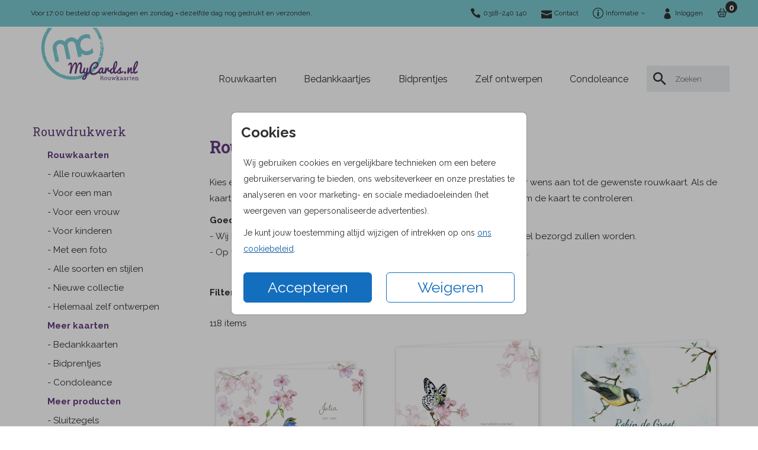

--- FILE ---
content_type: text/html;charset=utf-8
request_url: https://mycardsrouwkaarten.nl/rouwkaarten/natuur-rouwkaart
body_size: 74179
content:
<!DOCTYPE html> <html lang="nl-NL" class="kc-classic"> <head><script type="text/javascript">window.NREUM||(NREUM={});NREUM.info={"beacon":"bam.nr-data.net","errorBeacon":"bam.nr-data.net","licenseKey":"6d416604e4","applicationID":"604861797","transactionName":"YAZVMhFRWkoEW0IMX1lMcRMNU0BQClYZBl9ZF0UJD1xRSxYWRApfQ1l8BSJARGsKV0JLVFIFVhMPRA==","queueTime":0,"applicationTime":151,"agent":""};
(window.NREUM||(NREUM={})).init={privacy:{cookies_enabled:true},ajax:{deny_list:["bam-cell.nr-data.net"]},session_trace:{sampling_rate:0.0,mode:"FIXED_RATE",enabled:true,error_sampling_rate:0.0},feature_flags:["soft_nav"],distributed_tracing:{enabled:true}};(window.NREUM||(NREUM={})).loader_config={agentID:"1834701004",accountID:"1916883",trustKey:"1916883",xpid:"VQ8GV15bCxAGVFVaAQAAX1M=",licenseKey:"6d416604e4",applicationID:"604861797",browserID:"1834701004"};;/*! For license information please see nr-loader-spa-1.308.0.min.js.LICENSE.txt */
(()=>{var e,t,r={384:(e,t,r)=>{"use strict";r.d(t,{NT:()=>a,US:()=>u,Zm:()=>o,bQ:()=>d,dV:()=>c,pV:()=>l});var n=r(6154),i=r(1863),s=r(1910);const a={beacon:"bam.nr-data.net",errorBeacon:"bam.nr-data.net"};function o(){return n.gm.NREUM||(n.gm.NREUM={}),void 0===n.gm.newrelic&&(n.gm.newrelic=n.gm.NREUM),n.gm.NREUM}function c(){let e=o();return e.o||(e.o={ST:n.gm.setTimeout,SI:n.gm.setImmediate||n.gm.setInterval,CT:n.gm.clearTimeout,XHR:n.gm.XMLHttpRequest,REQ:n.gm.Request,EV:n.gm.Event,PR:n.gm.Promise,MO:n.gm.MutationObserver,FETCH:n.gm.fetch,WS:n.gm.WebSocket},(0,s.i)(...Object.values(e.o))),e}function d(e,t){let r=o();r.initializedAgents??={},t.initializedAt={ms:(0,i.t)(),date:new Date},r.initializedAgents[e]=t}function u(e,t){o()[e]=t}function l(){return function(){let e=o();const t=e.info||{};e.info={beacon:a.beacon,errorBeacon:a.errorBeacon,...t}}(),function(){let e=o();const t=e.init||{};e.init={...t}}(),c(),function(){let e=o();const t=e.loader_config||{};e.loader_config={...t}}(),o()}},782:(e,t,r)=>{"use strict";r.d(t,{T:()=>n});const n=r(860).K7.pageViewTiming},860:(e,t,r)=>{"use strict";r.d(t,{$J:()=>u,K7:()=>c,P3:()=>d,XX:()=>i,Yy:()=>o,df:()=>s,qY:()=>n,v4:()=>a});const n="events",i="jserrors",s="browser/blobs",a="rum",o="browser/logs",c={ajax:"ajax",genericEvents:"generic_events",jserrors:i,logging:"logging",metrics:"metrics",pageAction:"page_action",pageViewEvent:"page_view_event",pageViewTiming:"page_view_timing",sessionReplay:"session_replay",sessionTrace:"session_trace",softNav:"soft_navigations",spa:"spa"},d={[c.pageViewEvent]:1,[c.pageViewTiming]:2,[c.metrics]:3,[c.jserrors]:4,[c.spa]:5,[c.ajax]:6,[c.sessionTrace]:7,[c.softNav]:8,[c.sessionReplay]:9,[c.logging]:10,[c.genericEvents]:11},u={[c.pageViewEvent]:a,[c.pageViewTiming]:n,[c.ajax]:n,[c.spa]:n,[c.softNav]:n,[c.metrics]:i,[c.jserrors]:i,[c.sessionTrace]:s,[c.sessionReplay]:s,[c.logging]:o,[c.genericEvents]:"ins"}},944:(e,t,r)=>{"use strict";r.d(t,{R:()=>i});var n=r(3241);function i(e,t){"function"==typeof console.debug&&(console.debug("New Relic Warning: https://github.com/newrelic/newrelic-browser-agent/blob/main/docs/warning-codes.md#".concat(e),t),(0,n.W)({agentIdentifier:null,drained:null,type:"data",name:"warn",feature:"warn",data:{code:e,secondary:t}}))}},993:(e,t,r)=>{"use strict";r.d(t,{A$:()=>s,ET:()=>a,TZ:()=>o,p_:()=>i});var n=r(860);const i={ERROR:"ERROR",WARN:"WARN",INFO:"INFO",DEBUG:"DEBUG",TRACE:"TRACE"},s={OFF:0,ERROR:1,WARN:2,INFO:3,DEBUG:4,TRACE:5},a="log",o=n.K7.logging},1541:(e,t,r)=>{"use strict";r.d(t,{U:()=>i,f:()=>n});const n={MFE:"MFE",BA:"BA"};function i(e,t){if(2!==t?.harvestEndpointVersion)return{};const r=t.agentRef.runtime.appMetadata.agents[0].entityGuid;return e?{"source.id":e.id,"source.name":e.name,"source.type":e.type,"parent.id":e.parent?.id||r,"parent.type":e.parent?.type||n.BA}:{"entity.guid":r,appId:t.agentRef.info.applicationID}}},1687:(e,t,r)=>{"use strict";r.d(t,{Ak:()=>d,Ze:()=>h,x3:()=>u});var n=r(3241),i=r(7836),s=r(3606),a=r(860),o=r(2646);const c={};function d(e,t){const r={staged:!1,priority:a.P3[t]||0};l(e),c[e].get(t)||c[e].set(t,r)}function u(e,t){e&&c[e]&&(c[e].get(t)&&c[e].delete(t),p(e,t,!1),c[e].size&&f(e))}function l(e){if(!e)throw new Error("agentIdentifier required");c[e]||(c[e]=new Map)}function h(e="",t="feature",r=!1){if(l(e),!e||!c[e].get(t)||r)return p(e,t);c[e].get(t).staged=!0,f(e)}function f(e){const t=Array.from(c[e]);t.every(([e,t])=>t.staged)&&(t.sort((e,t)=>e[1].priority-t[1].priority),t.forEach(([t])=>{c[e].delete(t),p(e,t)}))}function p(e,t,r=!0){const a=e?i.ee.get(e):i.ee,c=s.i.handlers;if(!a.aborted&&a.backlog&&c){if((0,n.W)({agentIdentifier:e,type:"lifecycle",name:"drain",feature:t}),r){const e=a.backlog[t],r=c[t];if(r){for(let t=0;e&&t<e.length;++t)g(e[t],r);Object.entries(r).forEach(([e,t])=>{Object.values(t||{}).forEach(t=>{t[0]?.on&&t[0]?.context()instanceof o.y&&t[0].on(e,t[1])})})}}a.isolatedBacklog||delete c[t],a.backlog[t]=null,a.emit("drain-"+t,[])}}function g(e,t){var r=e[1];Object.values(t[r]||{}).forEach(t=>{var r=e[0];if(t[0]===r){var n=t[1],i=e[3],s=e[2];n.apply(i,s)}})}},1738:(e,t,r)=>{"use strict";r.d(t,{U:()=>f,Y:()=>h});var n=r(3241),i=r(9908),s=r(1863),a=r(944),o=r(5701),c=r(3969),d=r(8362),u=r(860),l=r(4261);function h(e,t,r,s){const h=s||r;!h||h[e]&&h[e]!==d.d.prototype[e]||(h[e]=function(){(0,i.p)(c.xV,["API/"+e+"/called"],void 0,u.K7.metrics,r.ee),(0,n.W)({agentIdentifier:r.agentIdentifier,drained:!!o.B?.[r.agentIdentifier],type:"data",name:"api",feature:l.Pl+e,data:{}});try{return t.apply(this,arguments)}catch(e){(0,a.R)(23,e)}})}function f(e,t,r,n,a){const o=e.info;null===r?delete o.jsAttributes[t]:o.jsAttributes[t]=r,(a||null===r)&&(0,i.p)(l.Pl+n,[(0,s.t)(),t,r],void 0,"session",e.ee)}},1741:(e,t,r)=>{"use strict";r.d(t,{W:()=>s});var n=r(944),i=r(4261);class s{#e(e,...t){if(this[e]!==s.prototype[e])return this[e](...t);(0,n.R)(35,e)}addPageAction(e,t){return this.#e(i.hG,e,t)}register(e){return this.#e(i.eY,e)}recordCustomEvent(e,t){return this.#e(i.fF,e,t)}setPageViewName(e,t){return this.#e(i.Fw,e,t)}setCustomAttribute(e,t,r){return this.#e(i.cD,e,t,r)}noticeError(e,t){return this.#e(i.o5,e,t)}setUserId(e,t=!1){return this.#e(i.Dl,e,t)}setApplicationVersion(e){return this.#e(i.nb,e)}setErrorHandler(e){return this.#e(i.bt,e)}addRelease(e,t){return this.#e(i.k6,e,t)}log(e,t){return this.#e(i.$9,e,t)}start(){return this.#e(i.d3)}finished(e){return this.#e(i.BL,e)}recordReplay(){return this.#e(i.CH)}pauseReplay(){return this.#e(i.Tb)}addToTrace(e){return this.#e(i.U2,e)}setCurrentRouteName(e){return this.#e(i.PA,e)}interaction(e){return this.#e(i.dT,e)}wrapLogger(e,t,r){return this.#e(i.Wb,e,t,r)}measure(e,t){return this.#e(i.V1,e,t)}consent(e){return this.#e(i.Pv,e)}}},1863:(e,t,r)=>{"use strict";function n(){return Math.floor(performance.now())}r.d(t,{t:()=>n})},1910:(e,t,r)=>{"use strict";r.d(t,{i:()=>s});var n=r(944);const i=new Map;function s(...e){return e.every(e=>{if(i.has(e))return i.get(e);const t="function"==typeof e?e.toString():"",r=t.includes("[native code]"),s=t.includes("nrWrapper");return r||s||(0,n.R)(64,e?.name||t),i.set(e,r),r})}},2555:(e,t,r)=>{"use strict";r.d(t,{D:()=>o,f:()=>a});var n=r(384),i=r(8122);const s={beacon:n.NT.beacon,errorBeacon:n.NT.errorBeacon,licenseKey:void 0,applicationID:void 0,sa:void 0,queueTime:void 0,applicationTime:void 0,ttGuid:void 0,user:void 0,account:void 0,product:void 0,extra:void 0,jsAttributes:{},userAttributes:void 0,atts:void 0,transactionName:void 0,tNamePlain:void 0};function a(e){try{return!!e.licenseKey&&!!e.errorBeacon&&!!e.applicationID}catch(e){return!1}}const o=e=>(0,i.a)(e,s)},2614:(e,t,r)=>{"use strict";r.d(t,{BB:()=>a,H3:()=>n,g:()=>d,iL:()=>c,tS:()=>o,uh:()=>i,wk:()=>s});const n="NRBA",i="SESSION",s=144e5,a=18e5,o={STARTED:"session-started",PAUSE:"session-pause",RESET:"session-reset",RESUME:"session-resume",UPDATE:"session-update"},c={SAME_TAB:"same-tab",CROSS_TAB:"cross-tab"},d={OFF:0,FULL:1,ERROR:2}},2646:(e,t,r)=>{"use strict";r.d(t,{y:()=>n});class n{constructor(e){this.contextId=e}}},2843:(e,t,r)=>{"use strict";r.d(t,{G:()=>s,u:()=>i});var n=r(3878);function i(e,t=!1,r,i){(0,n.DD)("visibilitychange",function(){if(t)return void("hidden"===document.visibilityState&&e());e(document.visibilityState)},r,i)}function s(e,t,r){(0,n.sp)("pagehide",e,t,r)}},3241:(e,t,r)=>{"use strict";r.d(t,{W:()=>s});var n=r(6154);const i="newrelic";function s(e={}){try{n.gm.dispatchEvent(new CustomEvent(i,{detail:e}))}catch(e){}}},3304:(e,t,r)=>{"use strict";r.d(t,{A:()=>s});var n=r(7836);const i=()=>{const e=new WeakSet;return(t,r)=>{if("object"==typeof r&&null!==r){if(e.has(r))return;e.add(r)}return r}};function s(e){try{return JSON.stringify(e,i())??""}catch(e){try{n.ee.emit("internal-error",[e])}catch(e){}return""}}},3333:(e,t,r)=>{"use strict";r.d(t,{$v:()=>u,TZ:()=>n,Xh:()=>c,Zp:()=>i,kd:()=>d,mq:()=>o,nf:()=>a,qN:()=>s});const n=r(860).K7.genericEvents,i=["auxclick","click","copy","keydown","paste","scrollend"],s=["focus","blur"],a=4,o=1e3,c=2e3,d=["PageAction","UserAction","BrowserPerformance"],u={RESOURCES:"experimental.resources",REGISTER:"register"}},3434:(e,t,r)=>{"use strict";r.d(t,{Jt:()=>s,YM:()=>d});var n=r(7836),i=r(5607);const s="nr@original:".concat(i.W),a=50;var o=Object.prototype.hasOwnProperty,c=!1;function d(e,t){return e||(e=n.ee),r.inPlace=function(e,t,n,i,s){n||(n="");const a="-"===n.charAt(0);for(let o=0;o<t.length;o++){const c=t[o],d=e[c];l(d)||(e[c]=r(d,a?c+n:n,i,c,s))}},r.flag=s,r;function r(t,r,n,c,d){return l(t)?t:(r||(r=""),nrWrapper[s]=t,function(e,t,r){if(Object.defineProperty&&Object.keys)try{return Object.keys(e).forEach(function(r){Object.defineProperty(t,r,{get:function(){return e[r]},set:function(t){return e[r]=t,t}})}),t}catch(e){u([e],r)}for(var n in e)o.call(e,n)&&(t[n]=e[n])}(t,nrWrapper,e),nrWrapper);function nrWrapper(){var s,o,l,h;let f;try{o=this,s=[...arguments],l="function"==typeof n?n(s,o):n||{}}catch(t){u([t,"",[s,o,c],l],e)}i(r+"start",[s,o,c],l,d);const p=performance.now();let g;try{return h=t.apply(o,s),g=performance.now(),h}catch(e){throw g=performance.now(),i(r+"err",[s,o,e],l,d),f=e,f}finally{const e=g-p,t={start:p,end:g,duration:e,isLongTask:e>=a,methodName:c,thrownError:f};t.isLongTask&&i("long-task",[t,o],l,d),i(r+"end",[s,o,h],l,d)}}}function i(r,n,i,s){if(!c||t){var a=c;c=!0;try{e.emit(r,n,i,t,s)}catch(t){u([t,r,n,i],e)}c=a}}}function u(e,t){t||(t=n.ee);try{t.emit("internal-error",e)}catch(e){}}function l(e){return!(e&&"function"==typeof e&&e.apply&&!e[s])}},3606:(e,t,r)=>{"use strict";r.d(t,{i:()=>s});var n=r(9908);s.on=a;var i=s.handlers={};function s(e,t,r,s){a(s||n.d,i,e,t,r)}function a(e,t,r,i,s){s||(s="feature"),e||(e=n.d);var a=t[s]=t[s]||{};(a[r]=a[r]||[]).push([e,i])}},3738:(e,t,r)=>{"use strict";r.d(t,{He:()=>i,Kp:()=>o,Lc:()=>d,Rz:()=>u,TZ:()=>n,bD:()=>s,d3:()=>a,jx:()=>l,sl:()=>h,uP:()=>c});const n=r(860).K7.sessionTrace,i="bstResource",s="resource",a="-start",o="-end",c="fn"+a,d="fn"+o,u="pushState",l=1e3,h=3e4},3785:(e,t,r)=>{"use strict";r.d(t,{R:()=>c,b:()=>d});var n=r(9908),i=r(1863),s=r(860),a=r(3969),o=r(993);function c(e,t,r={},c=o.p_.INFO,d=!0,u,l=(0,i.t)()){(0,n.p)(a.xV,["API/logging/".concat(c.toLowerCase(),"/called")],void 0,s.K7.metrics,e),(0,n.p)(o.ET,[l,t,r,c,d,u],void 0,s.K7.logging,e)}function d(e){return"string"==typeof e&&Object.values(o.p_).some(t=>t===e.toUpperCase().trim())}},3878:(e,t,r)=>{"use strict";function n(e,t){return{capture:e,passive:!1,signal:t}}function i(e,t,r=!1,i){window.addEventListener(e,t,n(r,i))}function s(e,t,r=!1,i){document.addEventListener(e,t,n(r,i))}r.d(t,{DD:()=>s,jT:()=>n,sp:()=>i})},3962:(e,t,r)=>{"use strict";r.d(t,{AM:()=>a,O2:()=>l,OV:()=>s,Qu:()=>h,TZ:()=>c,ih:()=>f,pP:()=>o,t1:()=>u,tC:()=>i,wD:()=>d});var n=r(860);const i=["click","keydown","submit"],s="popstate",a="api",o="initialPageLoad",c=n.K7.softNav,d=5e3,u=500,l={INITIAL_PAGE_LOAD:"",ROUTE_CHANGE:1,UNSPECIFIED:2},h={INTERACTION:1,AJAX:2,CUSTOM_END:3,CUSTOM_TRACER:4},f={IP:"in progress",PF:"pending finish",FIN:"finished",CAN:"cancelled"}},3969:(e,t,r)=>{"use strict";r.d(t,{TZ:()=>n,XG:()=>o,rs:()=>i,xV:()=>a,z_:()=>s});const n=r(860).K7.metrics,i="sm",s="cm",a="storeSupportabilityMetrics",o="storeEventMetrics"},4234:(e,t,r)=>{"use strict";r.d(t,{W:()=>s});var n=r(7836),i=r(1687);class s{constructor(e,t){this.agentIdentifier=e,this.ee=n.ee.get(e),this.featureName=t,this.blocked=!1}deregisterDrain(){(0,i.x3)(this.agentIdentifier,this.featureName)}}},4261:(e,t,r)=>{"use strict";r.d(t,{$9:()=>u,BL:()=>c,CH:()=>p,Dl:()=>R,Fw:()=>w,PA:()=>v,Pl:()=>n,Pv:()=>A,Tb:()=>h,U2:()=>a,V1:()=>E,Wb:()=>T,bt:()=>y,cD:()=>b,d3:()=>x,dT:()=>d,eY:()=>g,fF:()=>f,hG:()=>s,hw:()=>i,k6:()=>o,nb:()=>m,o5:()=>l});const n="api-",i=n+"ixn-",s="addPageAction",a="addToTrace",o="addRelease",c="finished",d="interaction",u="log",l="noticeError",h="pauseReplay",f="recordCustomEvent",p="recordReplay",g="register",m="setApplicationVersion",v="setCurrentRouteName",b="setCustomAttribute",y="setErrorHandler",w="setPageViewName",R="setUserId",x="start",T="wrapLogger",E="measure",A="consent"},5205:(e,t,r)=>{"use strict";r.d(t,{j:()=>S});var n=r(384),i=r(1741);var s=r(2555),a=r(3333);const o=e=>{if(!e||"string"!=typeof e)return!1;try{document.createDocumentFragment().querySelector(e)}catch{return!1}return!0};var c=r(2614),d=r(944),u=r(8122);const l="[data-nr-mask]",h=e=>(0,u.a)(e,(()=>{const e={feature_flags:[],experimental:{allow_registered_children:!1,resources:!1},mask_selector:"*",block_selector:"[data-nr-block]",mask_input_options:{color:!1,date:!1,"datetime-local":!1,email:!1,month:!1,number:!1,range:!1,search:!1,tel:!1,text:!1,time:!1,url:!1,week:!1,textarea:!1,select:!1,password:!0}};return{ajax:{deny_list:void 0,block_internal:!0,enabled:!0,autoStart:!0},api:{get allow_registered_children(){return e.feature_flags.includes(a.$v.REGISTER)||e.experimental.allow_registered_children},set allow_registered_children(t){e.experimental.allow_registered_children=t},duplicate_registered_data:!1},browser_consent_mode:{enabled:!1},distributed_tracing:{enabled:void 0,exclude_newrelic_header:void 0,cors_use_newrelic_header:void 0,cors_use_tracecontext_headers:void 0,allowed_origins:void 0},get feature_flags(){return e.feature_flags},set feature_flags(t){e.feature_flags=t},generic_events:{enabled:!0,autoStart:!0},harvest:{interval:30},jserrors:{enabled:!0,autoStart:!0},logging:{enabled:!0,autoStart:!0},metrics:{enabled:!0,autoStart:!0},obfuscate:void 0,page_action:{enabled:!0},page_view_event:{enabled:!0,autoStart:!0},page_view_timing:{enabled:!0,autoStart:!0},performance:{capture_marks:!1,capture_measures:!1,capture_detail:!0,resources:{get enabled(){return e.feature_flags.includes(a.$v.RESOURCES)||e.experimental.resources},set enabled(t){e.experimental.resources=t},asset_types:[],first_party_domains:[],ignore_newrelic:!0}},privacy:{cookies_enabled:!0},proxy:{assets:void 0,beacon:void 0},session:{expiresMs:c.wk,inactiveMs:c.BB},session_replay:{autoStart:!0,enabled:!1,preload:!1,sampling_rate:10,error_sampling_rate:100,collect_fonts:!1,inline_images:!1,fix_stylesheets:!0,mask_all_inputs:!0,get mask_text_selector(){return e.mask_selector},set mask_text_selector(t){o(t)?e.mask_selector="".concat(t,",").concat(l):""===t||null===t?e.mask_selector=l:(0,d.R)(5,t)},get block_class(){return"nr-block"},get ignore_class(){return"nr-ignore"},get mask_text_class(){return"nr-mask"},get block_selector(){return e.block_selector},set block_selector(t){o(t)?e.block_selector+=",".concat(t):""!==t&&(0,d.R)(6,t)},get mask_input_options(){return e.mask_input_options},set mask_input_options(t){t&&"object"==typeof t?e.mask_input_options={...t,password:!0}:(0,d.R)(7,t)}},session_trace:{enabled:!0,autoStart:!0},soft_navigations:{enabled:!0,autoStart:!0},spa:{enabled:!0,autoStart:!0},ssl:void 0,user_actions:{enabled:!0,elementAttributes:["id","className","tagName","type"]}}})());var f=r(6154),p=r(9324);let g=0;const m={buildEnv:p.F3,distMethod:p.Xs,version:p.xv,originTime:f.WN},v={consented:!1},b={appMetadata:{},get consented(){return this.session?.state?.consent||v.consented},set consented(e){v.consented=e},customTransaction:void 0,denyList:void 0,disabled:!1,harvester:void 0,isolatedBacklog:!1,isRecording:!1,loaderType:void 0,maxBytes:3e4,obfuscator:void 0,onerror:void 0,ptid:void 0,releaseIds:{},session:void 0,timeKeeper:void 0,registeredEntities:[],jsAttributesMetadata:{bytes:0},get harvestCount(){return++g}},y=e=>{const t=(0,u.a)(e,b),r=Object.keys(m).reduce((e,t)=>(e[t]={value:m[t],writable:!1,configurable:!0,enumerable:!0},e),{});return Object.defineProperties(t,r)};var w=r(5701);const R=e=>{const t=e.startsWith("http");e+="/",r.p=t?e:"https://"+e};var x=r(7836),T=r(3241);const E={accountID:void 0,trustKey:void 0,agentID:void 0,licenseKey:void 0,applicationID:void 0,xpid:void 0},A=e=>(0,u.a)(e,E),_=new Set;function S(e,t={},r,a){let{init:o,info:c,loader_config:d,runtime:u={},exposed:l=!0}=t;if(!c){const e=(0,n.pV)();o=e.init,c=e.info,d=e.loader_config}e.init=h(o||{}),e.loader_config=A(d||{}),c.jsAttributes??={},f.bv&&(c.jsAttributes.isWorker=!0),e.info=(0,s.D)(c);const p=e.init,g=[c.beacon,c.errorBeacon];_.has(e.agentIdentifier)||(p.proxy.assets&&(R(p.proxy.assets),g.push(p.proxy.assets)),p.proxy.beacon&&g.push(p.proxy.beacon),e.beacons=[...g],function(e){const t=(0,n.pV)();Object.getOwnPropertyNames(i.W.prototype).forEach(r=>{const n=i.W.prototype[r];if("function"!=typeof n||"constructor"===n)return;let s=t[r];e[r]&&!1!==e.exposed&&"micro-agent"!==e.runtime?.loaderType&&(t[r]=(...t)=>{const n=e[r](...t);return s?s(...t):n})})}(e),(0,n.US)("activatedFeatures",w.B)),u.denyList=[...p.ajax.deny_list||[],...p.ajax.block_internal?g:[]],u.ptid=e.agentIdentifier,u.loaderType=r,e.runtime=y(u),_.has(e.agentIdentifier)||(e.ee=x.ee.get(e.agentIdentifier),e.exposed=l,(0,T.W)({agentIdentifier:e.agentIdentifier,drained:!!w.B?.[e.agentIdentifier],type:"lifecycle",name:"initialize",feature:void 0,data:e.config})),_.add(e.agentIdentifier)}},5270:(e,t,r)=>{"use strict";r.d(t,{Aw:()=>a,SR:()=>s,rF:()=>o});var n=r(384),i=r(7767);function s(e){return!!(0,n.dV)().o.MO&&(0,i.V)(e)&&!0===e?.session_trace.enabled}function a(e){return!0===e?.session_replay.preload&&s(e)}function o(e,t){try{if("string"==typeof t?.type){if("password"===t.type.toLowerCase())return"*".repeat(e?.length||0);if(void 0!==t?.dataset?.nrUnmask||t?.classList?.contains("nr-unmask"))return e}}catch(e){}return"string"==typeof e?e.replace(/[\S]/g,"*"):"*".repeat(e?.length||0)}},5289:(e,t,r)=>{"use strict";r.d(t,{GG:()=>a,Qr:()=>c,sB:()=>o});var n=r(3878),i=r(6389);function s(){return"undefined"==typeof document||"complete"===document.readyState}function a(e,t){if(s())return e();const r=(0,i.J)(e),a=setInterval(()=>{s()&&(clearInterval(a),r())},500);(0,n.sp)("load",r,t)}function o(e){if(s())return e();(0,n.DD)("DOMContentLoaded",e)}function c(e){if(s())return e();(0,n.sp)("popstate",e)}},5607:(e,t,r)=>{"use strict";r.d(t,{W:()=>n});const n=(0,r(9566).bz)()},5701:(e,t,r)=>{"use strict";r.d(t,{B:()=>s,t:()=>a});var n=r(3241);const i=new Set,s={};function a(e,t){const r=t.agentIdentifier;s[r]??={},e&&"object"==typeof e&&(i.has(r)||(t.ee.emit("rumresp",[e]),s[r]=e,i.add(r),(0,n.W)({agentIdentifier:r,loaded:!0,drained:!0,type:"lifecycle",name:"load",feature:void 0,data:e})))}},6154:(e,t,r)=>{"use strict";r.d(t,{OF:()=>d,RI:()=>i,WN:()=>h,bv:()=>s,eN:()=>f,gm:()=>a,lR:()=>l,m:()=>c,mw:()=>o,sb:()=>u});var n=r(1863);const i="undefined"!=typeof window&&!!window.document,s="undefined"!=typeof WorkerGlobalScope&&("undefined"!=typeof self&&self instanceof WorkerGlobalScope&&self.navigator instanceof WorkerNavigator||"undefined"!=typeof globalThis&&globalThis instanceof WorkerGlobalScope&&globalThis.navigator instanceof WorkerNavigator),a=i?window:"undefined"!=typeof WorkerGlobalScope&&("undefined"!=typeof self&&self instanceof WorkerGlobalScope&&self||"undefined"!=typeof globalThis&&globalThis instanceof WorkerGlobalScope&&globalThis),o=Boolean("hidden"===a?.document?.visibilityState),c=""+a?.location,d=/iPad|iPhone|iPod/.test(a.navigator?.userAgent),u=d&&"undefined"==typeof SharedWorker,l=(()=>{const e=a.navigator?.userAgent?.match(/Firefox[/\s](\d+\.\d+)/);return Array.isArray(e)&&e.length>=2?+e[1]:0})(),h=Date.now()-(0,n.t)(),f=()=>"undefined"!=typeof PerformanceNavigationTiming&&a?.performance?.getEntriesByType("navigation")?.[0]?.responseStart},6344:(e,t,r)=>{"use strict";r.d(t,{BB:()=>u,Qb:()=>l,TZ:()=>i,Ug:()=>a,Vh:()=>s,_s:()=>o,bc:()=>d,yP:()=>c});var n=r(2614);const i=r(860).K7.sessionReplay,s="errorDuringReplay",a=.12,o={DomContentLoaded:0,Load:1,FullSnapshot:2,IncrementalSnapshot:3,Meta:4,Custom:5},c={[n.g.ERROR]:15e3,[n.g.FULL]:3e5,[n.g.OFF]:0},d={RESET:{message:"Session was reset",sm:"Reset"},IMPORT:{message:"Recorder failed to import",sm:"Import"},TOO_MANY:{message:"429: Too Many Requests",sm:"Too-Many"},TOO_BIG:{message:"Payload was too large",sm:"Too-Big"},CROSS_TAB:{message:"Session Entity was set to OFF on another tab",sm:"Cross-Tab"},ENTITLEMENTS:{message:"Session Replay is not allowed and will not be started",sm:"Entitlement"}},u=5e3,l={API:"api",RESUME:"resume",SWITCH_TO_FULL:"switchToFull",INITIALIZE:"initialize",PRELOAD:"preload"}},6389:(e,t,r)=>{"use strict";function n(e,t=500,r={}){const n=r?.leading||!1;let i;return(...r)=>{n&&void 0===i&&(e.apply(this,r),i=setTimeout(()=>{i=clearTimeout(i)},t)),n||(clearTimeout(i),i=setTimeout(()=>{e.apply(this,r)},t))}}function i(e){let t=!1;return(...r)=>{t||(t=!0,e.apply(this,r))}}r.d(t,{J:()=>i,s:()=>n})},6630:(e,t,r)=>{"use strict";r.d(t,{T:()=>n});const n=r(860).K7.pageViewEvent},6774:(e,t,r)=>{"use strict";r.d(t,{T:()=>n});const n=r(860).K7.jserrors},7295:(e,t,r)=>{"use strict";r.d(t,{Xv:()=>a,gX:()=>i,iW:()=>s});var n=[];function i(e){if(!e||s(e))return!1;if(0===n.length)return!0;if("*"===n[0].hostname)return!1;for(var t=0;t<n.length;t++){var r=n[t];if(r.hostname.test(e.hostname)&&r.pathname.test(e.pathname))return!1}return!0}function s(e){return void 0===e.hostname}function a(e){if(n=[],e&&e.length)for(var t=0;t<e.length;t++){let r=e[t];if(!r)continue;if("*"===r)return void(n=[{hostname:"*"}]);0===r.indexOf("http://")?r=r.substring(7):0===r.indexOf("https://")&&(r=r.substring(8));const i=r.indexOf("/");let s,a;i>0?(s=r.substring(0,i),a=r.substring(i)):(s=r,a="*");let[c]=s.split(":");n.push({hostname:o(c),pathname:o(a,!0)})}}function o(e,t=!1){const r=e.replace(/[.+?^${}()|[\]\\]/g,e=>"\\"+e).replace(/\*/g,".*?");return new RegExp((t?"^":"")+r+"$")}},7485:(e,t,r)=>{"use strict";r.d(t,{D:()=>i});var n=r(6154);function i(e){if(0===(e||"").indexOf("data:"))return{protocol:"data"};try{const t=new URL(e,location.href),r={port:t.port,hostname:t.hostname,pathname:t.pathname,search:t.search,protocol:t.protocol.slice(0,t.protocol.indexOf(":")),sameOrigin:t.protocol===n.gm?.location?.protocol&&t.host===n.gm?.location?.host};return r.port&&""!==r.port||("http:"===t.protocol&&(r.port="80"),"https:"===t.protocol&&(r.port="443")),r.pathname&&""!==r.pathname?r.pathname.startsWith("/")||(r.pathname="/".concat(r.pathname)):r.pathname="/",r}catch(e){return{}}}},7699:(e,t,r)=>{"use strict";r.d(t,{It:()=>s,KC:()=>o,No:()=>i,qh:()=>a});var n=r(860);const i=16e3,s=1e6,a="SESSION_ERROR",o={[n.K7.logging]:!0,[n.K7.genericEvents]:!1,[n.K7.jserrors]:!1,[n.K7.ajax]:!1}},7767:(e,t,r)=>{"use strict";r.d(t,{V:()=>i});var n=r(6154);const i=e=>n.RI&&!0===e?.privacy.cookies_enabled},7836:(e,t,r)=>{"use strict";r.d(t,{P:()=>o,ee:()=>c});var n=r(384),i=r(8990),s=r(2646),a=r(5607);const o="nr@context:".concat(a.W),c=function e(t,r){var n={},a={},u={},l=!1;try{l=16===r.length&&d.initializedAgents?.[r]?.runtime.isolatedBacklog}catch(e){}var h={on:p,addEventListener:p,removeEventListener:function(e,t){var r=n[e];if(!r)return;for(var i=0;i<r.length;i++)r[i]===t&&r.splice(i,1)},emit:function(e,r,n,i,s){!1!==s&&(s=!0);if(c.aborted&&!i)return;t&&s&&t.emit(e,r,n);var o=f(n);g(e).forEach(e=>{e.apply(o,r)});var d=v()[a[e]];d&&d.push([h,e,r,o]);return o},get:m,listeners:g,context:f,buffer:function(e,t){const r=v();if(t=t||"feature",h.aborted)return;Object.entries(e||{}).forEach(([e,n])=>{a[n]=t,t in r||(r[t]=[])})},abort:function(){h._aborted=!0,Object.keys(h.backlog).forEach(e=>{delete h.backlog[e]})},isBuffering:function(e){return!!v()[a[e]]},debugId:r,backlog:l?{}:t&&"object"==typeof t.backlog?t.backlog:{},isolatedBacklog:l};return Object.defineProperty(h,"aborted",{get:()=>{let e=h._aborted||!1;return e||(t&&(e=t.aborted),e)}}),h;function f(e){return e&&e instanceof s.y?e:e?(0,i.I)(e,o,()=>new s.y(o)):new s.y(o)}function p(e,t){n[e]=g(e).concat(t)}function g(e){return n[e]||[]}function m(t){return u[t]=u[t]||e(h,t)}function v(){return h.backlog}}(void 0,"globalEE"),d=(0,n.Zm)();d.ee||(d.ee=c)},8122:(e,t,r)=>{"use strict";r.d(t,{a:()=>i});var n=r(944);function i(e,t){try{if(!e||"object"!=typeof e)return(0,n.R)(3);if(!t||"object"!=typeof t)return(0,n.R)(4);const r=Object.create(Object.getPrototypeOf(t),Object.getOwnPropertyDescriptors(t)),s=0===Object.keys(r).length?e:r;for(let a in s)if(void 0!==e[a])try{if(null===e[a]){r[a]=null;continue}Array.isArray(e[a])&&Array.isArray(t[a])?r[a]=Array.from(new Set([...e[a],...t[a]])):"object"==typeof e[a]&&"object"==typeof t[a]?r[a]=i(e[a],t[a]):r[a]=e[a]}catch(e){r[a]||(0,n.R)(1,e)}return r}catch(e){(0,n.R)(2,e)}}},8139:(e,t,r)=>{"use strict";r.d(t,{u:()=>h});var n=r(7836),i=r(3434),s=r(8990),a=r(6154);const o={},c=a.gm.XMLHttpRequest,d="addEventListener",u="removeEventListener",l="nr@wrapped:".concat(n.P);function h(e){var t=function(e){return(e||n.ee).get("events")}(e);if(o[t.debugId]++)return t;o[t.debugId]=1;var r=(0,i.YM)(t,!0);function h(e){r.inPlace(e,[d,u],"-",p)}function p(e,t){return e[1]}return"getPrototypeOf"in Object&&(a.RI&&f(document,h),c&&f(c.prototype,h),f(a.gm,h)),t.on(d+"-start",function(e,t){var n=e[1];if(null!==n&&("function"==typeof n||"object"==typeof n)&&"newrelic"!==e[0]){var i=(0,s.I)(n,l,function(){var e={object:function(){if("function"!=typeof n.handleEvent)return;return n.handleEvent.apply(n,arguments)},function:n}[typeof n];return e?r(e,"fn-",null,e.name||"anonymous"):n});this.wrapped=e[1]=i}}),t.on(u+"-start",function(e){e[1]=this.wrapped||e[1]}),t}function f(e,t,...r){let n=e;for(;"object"==typeof n&&!Object.prototype.hasOwnProperty.call(n,d);)n=Object.getPrototypeOf(n);n&&t(n,...r)}},8362:(e,t,r)=>{"use strict";r.d(t,{d:()=>s});var n=r(9566),i=r(1741);class s extends i.W{agentIdentifier=(0,n.LA)(16)}},8374:(e,t,r)=>{r.nc=(()=>{try{return document?.currentScript?.nonce}catch(e){}return""})()},8990:(e,t,r)=>{"use strict";r.d(t,{I:()=>i});var n=Object.prototype.hasOwnProperty;function i(e,t,r){if(n.call(e,t))return e[t];var i=r();if(Object.defineProperty&&Object.keys)try{return Object.defineProperty(e,t,{value:i,writable:!0,enumerable:!1}),i}catch(e){}return e[t]=i,i}},9119:(e,t,r)=>{"use strict";r.d(t,{L:()=>s});var n=/([^?#]*)[^#]*(#[^?]*|$).*/,i=/([^?#]*)().*/;function s(e,t){return e?e.replace(t?n:i,"$1$2"):e}},9300:(e,t,r)=>{"use strict";r.d(t,{T:()=>n});const n=r(860).K7.ajax},9324:(e,t,r)=>{"use strict";r.d(t,{AJ:()=>a,F3:()=>i,Xs:()=>s,Yq:()=>o,xv:()=>n});const n="1.308.0",i="PROD",s="CDN",a="@newrelic/rrweb",o="1.0.1"},9566:(e,t,r)=>{"use strict";r.d(t,{LA:()=>o,ZF:()=>c,bz:()=>a,el:()=>d});var n=r(6154);const i="xxxxxxxx-xxxx-4xxx-yxxx-xxxxxxxxxxxx";function s(e,t){return e?15&e[t]:16*Math.random()|0}function a(){const e=n.gm?.crypto||n.gm?.msCrypto;let t,r=0;return e&&e.getRandomValues&&(t=e.getRandomValues(new Uint8Array(30))),i.split("").map(e=>"x"===e?s(t,r++).toString(16):"y"===e?(3&s()|8).toString(16):e).join("")}function o(e){const t=n.gm?.crypto||n.gm?.msCrypto;let r,i=0;t&&t.getRandomValues&&(r=t.getRandomValues(new Uint8Array(e)));const a=[];for(var o=0;o<e;o++)a.push(s(r,i++).toString(16));return a.join("")}function c(){return o(16)}function d(){return o(32)}},9908:(e,t,r)=>{"use strict";r.d(t,{d:()=>n,p:()=>i});var n=r(7836).ee.get("handle");function i(e,t,r,i,s){s?(s.buffer([e],i),s.emit(e,t,r)):(n.buffer([e],i),n.emit(e,t,r))}}},n={};function i(e){var t=n[e];if(void 0!==t)return t.exports;var s=n[e]={exports:{}};return r[e](s,s.exports,i),s.exports}i.m=r,i.d=(e,t)=>{for(var r in t)i.o(t,r)&&!i.o(e,r)&&Object.defineProperty(e,r,{enumerable:!0,get:t[r]})},i.f={},i.e=e=>Promise.all(Object.keys(i.f).reduce((t,r)=>(i.f[r](e,t),t),[])),i.u=e=>({212:"nr-spa-compressor",249:"nr-spa-recorder",478:"nr-spa"}[e]+"-1.308.0.min.js"),i.o=(e,t)=>Object.prototype.hasOwnProperty.call(e,t),e={},t="NRBA-1.308.0.PROD:",i.l=(r,n,s,a)=>{if(e[r])e[r].push(n);else{var o,c;if(void 0!==s)for(var d=document.getElementsByTagName("script"),u=0;u<d.length;u++){var l=d[u];if(l.getAttribute("src")==r||l.getAttribute("data-webpack")==t+s){o=l;break}}if(!o){c=!0;var h={478:"sha512-RSfSVnmHk59T/uIPbdSE0LPeqcEdF4/+XhfJdBuccH5rYMOEZDhFdtnh6X6nJk7hGpzHd9Ujhsy7lZEz/ORYCQ==",249:"sha512-ehJXhmntm85NSqW4MkhfQqmeKFulra3klDyY0OPDUE+sQ3GokHlPh1pmAzuNy//3j4ac6lzIbmXLvGQBMYmrkg==",212:"sha512-B9h4CR46ndKRgMBcK+j67uSR2RCnJfGefU+A7FrgR/k42ovXy5x/MAVFiSvFxuVeEk/pNLgvYGMp1cBSK/G6Fg=="};(o=document.createElement("script")).charset="utf-8",i.nc&&o.setAttribute("nonce",i.nc),o.setAttribute("data-webpack",t+s),o.src=r,0!==o.src.indexOf(window.location.origin+"/")&&(o.crossOrigin="anonymous"),h[a]&&(o.integrity=h[a])}e[r]=[n];var f=(t,n)=>{o.onerror=o.onload=null,clearTimeout(p);var i=e[r];if(delete e[r],o.parentNode&&o.parentNode.removeChild(o),i&&i.forEach(e=>e(n)),t)return t(n)},p=setTimeout(f.bind(null,void 0,{type:"timeout",target:o}),12e4);o.onerror=f.bind(null,o.onerror),o.onload=f.bind(null,o.onload),c&&document.head.appendChild(o)}},i.r=e=>{"undefined"!=typeof Symbol&&Symbol.toStringTag&&Object.defineProperty(e,Symbol.toStringTag,{value:"Module"}),Object.defineProperty(e,"__esModule",{value:!0})},i.p="https://js-agent.newrelic.com/",(()=>{var e={38:0,788:0};i.f.j=(t,r)=>{var n=i.o(e,t)?e[t]:void 0;if(0!==n)if(n)r.push(n[2]);else{var s=new Promise((r,i)=>n=e[t]=[r,i]);r.push(n[2]=s);var a=i.p+i.u(t),o=new Error;i.l(a,r=>{if(i.o(e,t)&&(0!==(n=e[t])&&(e[t]=void 0),n)){var s=r&&("load"===r.type?"missing":r.type),a=r&&r.target&&r.target.src;o.message="Loading chunk "+t+" failed: ("+s+": "+a+")",o.name="ChunkLoadError",o.type=s,o.request=a,n[1](o)}},"chunk-"+t,t)}};var t=(t,r)=>{var n,s,[a,o,c]=r,d=0;if(a.some(t=>0!==e[t])){for(n in o)i.o(o,n)&&(i.m[n]=o[n]);if(c)c(i)}for(t&&t(r);d<a.length;d++)s=a[d],i.o(e,s)&&e[s]&&e[s][0](),e[s]=0},r=self["webpackChunk:NRBA-1.308.0.PROD"]=self["webpackChunk:NRBA-1.308.0.PROD"]||[];r.forEach(t.bind(null,0)),r.push=t.bind(null,r.push.bind(r))})(),(()=>{"use strict";i(8374);var e=i(8362),t=i(860);const r=Object.values(t.K7);var n=i(5205);var s=i(9908),a=i(1863),o=i(4261),c=i(1738);var d=i(1687),u=i(4234),l=i(5289),h=i(6154),f=i(944),p=i(5270),g=i(7767),m=i(6389),v=i(7699);class b extends u.W{constructor(e,t){super(e.agentIdentifier,t),this.agentRef=e,this.abortHandler=void 0,this.featAggregate=void 0,this.loadedSuccessfully=void 0,this.onAggregateImported=new Promise(e=>{this.loadedSuccessfully=e}),this.deferred=Promise.resolve(),!1===e.init[this.featureName].autoStart?this.deferred=new Promise((t,r)=>{this.ee.on("manual-start-all",(0,m.J)(()=>{(0,d.Ak)(e.agentIdentifier,this.featureName),t()}))}):(0,d.Ak)(e.agentIdentifier,t)}importAggregator(e,t,r={}){if(this.featAggregate)return;const n=async()=>{let n;await this.deferred;try{if((0,g.V)(e.init)){const{setupAgentSession:t}=await i.e(478).then(i.bind(i,8766));n=t(e)}}catch(e){(0,f.R)(20,e),this.ee.emit("internal-error",[e]),(0,s.p)(v.qh,[e],void 0,this.featureName,this.ee)}try{if(!this.#t(this.featureName,n,e.init))return(0,d.Ze)(this.agentIdentifier,this.featureName),void this.loadedSuccessfully(!1);const{Aggregate:i}=await t();this.featAggregate=new i(e,r),e.runtime.harvester.initializedAggregates.push(this.featAggregate),this.loadedSuccessfully(!0)}catch(e){(0,f.R)(34,e),this.abortHandler?.(),(0,d.Ze)(this.agentIdentifier,this.featureName,!0),this.loadedSuccessfully(!1),this.ee&&this.ee.abort()}};h.RI?(0,l.GG)(()=>n(),!0):n()}#t(e,r,n){if(this.blocked)return!1;switch(e){case t.K7.sessionReplay:return(0,p.SR)(n)&&!!r;case t.K7.sessionTrace:return!!r;default:return!0}}}var y=i(6630),w=i(2614),R=i(3241);class x extends b{static featureName=y.T;constructor(e){var t;super(e,y.T),this.setupInspectionEvents(e.agentIdentifier),t=e,(0,c.Y)(o.Fw,function(e,r){"string"==typeof e&&("/"!==e.charAt(0)&&(e="/"+e),t.runtime.customTransaction=(r||"http://custom.transaction")+e,(0,s.p)(o.Pl+o.Fw,[(0,a.t)()],void 0,void 0,t.ee))},t),this.importAggregator(e,()=>i.e(478).then(i.bind(i,2467)))}setupInspectionEvents(e){const t=(t,r)=>{t&&(0,R.W)({agentIdentifier:e,timeStamp:t.timeStamp,loaded:"complete"===t.target.readyState,type:"window",name:r,data:t.target.location+""})};(0,l.sB)(e=>{t(e,"DOMContentLoaded")}),(0,l.GG)(e=>{t(e,"load")}),(0,l.Qr)(e=>{t(e,"navigate")}),this.ee.on(w.tS.UPDATE,(t,r)=>{(0,R.W)({agentIdentifier:e,type:"lifecycle",name:"session",data:r})})}}var T=i(384);class E extends e.d{constructor(e){var t;(super(),h.gm)?(this.features={},(0,T.bQ)(this.agentIdentifier,this),this.desiredFeatures=new Set(e.features||[]),this.desiredFeatures.add(x),(0,n.j)(this,e,e.loaderType||"agent"),t=this,(0,c.Y)(o.cD,function(e,r,n=!1){if("string"==typeof e){if(["string","number","boolean"].includes(typeof r)||null===r)return(0,c.U)(t,e,r,o.cD,n);(0,f.R)(40,typeof r)}else(0,f.R)(39,typeof e)},t),function(e){(0,c.Y)(o.Dl,function(t,r=!1){if("string"!=typeof t&&null!==t)return void(0,f.R)(41,typeof t);const n=e.info.jsAttributes["enduser.id"];r&&null!=n&&n!==t?(0,s.p)(o.Pl+"setUserIdAndResetSession",[t],void 0,"session",e.ee):(0,c.U)(e,"enduser.id",t,o.Dl,!0)},e)}(this),function(e){(0,c.Y)(o.nb,function(t){if("string"==typeof t||null===t)return(0,c.U)(e,"application.version",t,o.nb,!1);(0,f.R)(42,typeof t)},e)}(this),function(e){(0,c.Y)(o.d3,function(){e.ee.emit("manual-start-all")},e)}(this),function(e){(0,c.Y)(o.Pv,function(t=!0){if("boolean"==typeof t){if((0,s.p)(o.Pl+o.Pv,[t],void 0,"session",e.ee),e.runtime.consented=t,t){const t=e.features.page_view_event;t.onAggregateImported.then(e=>{const r=t.featAggregate;e&&!r.sentRum&&r.sendRum()})}}else(0,f.R)(65,typeof t)},e)}(this),this.run()):(0,f.R)(21)}get config(){return{info:this.info,init:this.init,loader_config:this.loader_config,runtime:this.runtime}}get api(){return this}run(){try{const e=function(e){const t={};return r.forEach(r=>{t[r]=!!e[r]?.enabled}),t}(this.init),n=[...this.desiredFeatures];n.sort((e,r)=>t.P3[e.featureName]-t.P3[r.featureName]),n.forEach(r=>{if(!e[r.featureName]&&r.featureName!==t.K7.pageViewEvent)return;if(r.featureName===t.K7.spa)return void(0,f.R)(67);const n=function(e){switch(e){case t.K7.ajax:return[t.K7.jserrors];case t.K7.sessionTrace:return[t.K7.ajax,t.K7.pageViewEvent];case t.K7.sessionReplay:return[t.K7.sessionTrace];case t.K7.pageViewTiming:return[t.K7.pageViewEvent];default:return[]}}(r.featureName).filter(e=>!(e in this.features));n.length>0&&(0,f.R)(36,{targetFeature:r.featureName,missingDependencies:n}),this.features[r.featureName]=new r(this)})}catch(e){(0,f.R)(22,e);for(const e in this.features)this.features[e].abortHandler?.();const t=(0,T.Zm)();delete t.initializedAgents[this.agentIdentifier]?.features,delete this.sharedAggregator;return t.ee.get(this.agentIdentifier).abort(),!1}}}var A=i(2843),_=i(782);class S extends b{static featureName=_.T;constructor(e){super(e,_.T),h.RI&&((0,A.u)(()=>(0,s.p)("docHidden",[(0,a.t)()],void 0,_.T,this.ee),!0),(0,A.G)(()=>(0,s.p)("winPagehide",[(0,a.t)()],void 0,_.T,this.ee)),this.importAggregator(e,()=>i.e(478).then(i.bind(i,9917))))}}var O=i(3969);class I extends b{static featureName=O.TZ;constructor(e){super(e,O.TZ),h.RI&&document.addEventListener("securitypolicyviolation",e=>{(0,s.p)(O.xV,["Generic/CSPViolation/Detected"],void 0,this.featureName,this.ee)}),this.importAggregator(e,()=>i.e(478).then(i.bind(i,6555)))}}var N=i(6774),P=i(3878),k=i(3304);class D{constructor(e,t,r,n,i){this.name="UncaughtError",this.message="string"==typeof e?e:(0,k.A)(e),this.sourceURL=t,this.line=r,this.column=n,this.__newrelic=i}}function C(e){return M(e)?e:new D(void 0!==e?.message?e.message:e,e?.filename||e?.sourceURL,e?.lineno||e?.line,e?.colno||e?.col,e?.__newrelic,e?.cause)}function j(e){const t="Unhandled Promise Rejection: ";if(!e?.reason)return;if(M(e.reason)){try{e.reason.message.startsWith(t)||(e.reason.message=t+e.reason.message)}catch(e){}return C(e.reason)}const r=C(e.reason);return(r.message||"").startsWith(t)||(r.message=t+r.message),r}function L(e){if(e.error instanceof SyntaxError&&!/:\d+$/.test(e.error.stack?.trim())){const t=new D(e.message,e.filename,e.lineno,e.colno,e.error.__newrelic,e.cause);return t.name=SyntaxError.name,t}return M(e.error)?e.error:C(e)}function M(e){return e instanceof Error&&!!e.stack}function H(e,r,n,i,o=(0,a.t)()){"string"==typeof e&&(e=new Error(e)),(0,s.p)("err",[e,o,!1,r,n.runtime.isRecording,void 0,i],void 0,t.K7.jserrors,n.ee),(0,s.p)("uaErr",[],void 0,t.K7.genericEvents,n.ee)}var B=i(1541),K=i(993),W=i(3785);function U(e,{customAttributes:t={},level:r=K.p_.INFO}={},n,i,s=(0,a.t)()){(0,W.R)(n.ee,e,t,r,!1,i,s)}function F(e,r,n,i,c=(0,a.t)()){(0,s.p)(o.Pl+o.hG,[c,e,r,i],void 0,t.K7.genericEvents,n.ee)}function V(e,r,n,i,c=(0,a.t)()){const{start:d,end:u,customAttributes:l}=r||{},h={customAttributes:l||{}};if("object"!=typeof h.customAttributes||"string"!=typeof e||0===e.length)return void(0,f.R)(57);const p=(e,t)=>null==e?t:"number"==typeof e?e:e instanceof PerformanceMark?e.startTime:Number.NaN;if(h.start=p(d,0),h.end=p(u,c),Number.isNaN(h.start)||Number.isNaN(h.end))(0,f.R)(57);else{if(h.duration=h.end-h.start,!(h.duration<0))return(0,s.p)(o.Pl+o.V1,[h,e,i],void 0,t.K7.genericEvents,n.ee),h;(0,f.R)(58)}}function G(e,r={},n,i,c=(0,a.t)()){(0,s.p)(o.Pl+o.fF,[c,e,r,i],void 0,t.K7.genericEvents,n.ee)}function z(e){(0,c.Y)(o.eY,function(t){return Y(e,t)},e)}function Y(e,r,n){(0,f.R)(54,"newrelic.register"),r||={},r.type=B.f.MFE,r.licenseKey||=e.info.licenseKey,r.blocked=!1,r.parent=n||{},Array.isArray(r.tags)||(r.tags=[]);const i={};r.tags.forEach(e=>{"name"!==e&&"id"!==e&&(i["source.".concat(e)]=!0)}),r.isolated??=!0;let o=()=>{};const c=e.runtime.registeredEntities;if(!r.isolated){const e=c.find(({metadata:{target:{id:e}}})=>e===r.id&&!r.isolated);if(e)return e}const d=e=>{r.blocked=!0,o=e};function u(e){return"string"==typeof e&&!!e.trim()&&e.trim().length<501||"number"==typeof e}e.init.api.allow_registered_children||d((0,m.J)(()=>(0,f.R)(55))),u(r.id)&&u(r.name)||d((0,m.J)(()=>(0,f.R)(48,r)));const l={addPageAction:(t,n={})=>g(F,[t,{...i,...n},e],r),deregister:()=>{d((0,m.J)(()=>(0,f.R)(68)))},log:(t,n={})=>g(U,[t,{...n,customAttributes:{...i,...n.customAttributes||{}}},e],r),measure:(t,n={})=>g(V,[t,{...n,customAttributes:{...i,...n.customAttributes||{}}},e],r),noticeError:(t,n={})=>g(H,[t,{...i,...n},e],r),register:(t={})=>g(Y,[e,t],l.metadata.target),recordCustomEvent:(t,n={})=>g(G,[t,{...i,...n},e],r),setApplicationVersion:e=>p("application.version",e),setCustomAttribute:(e,t)=>p(e,t),setUserId:e=>p("enduser.id",e),metadata:{customAttributes:i,target:r}},h=()=>(r.blocked&&o(),r.blocked);h()||c.push(l);const p=(e,t)=>{h()||(i[e]=t)},g=(r,n,i)=>{if(h())return;const o=(0,a.t)();(0,s.p)(O.xV,["API/register/".concat(r.name,"/called")],void 0,t.K7.metrics,e.ee);try{if(e.init.api.duplicate_registered_data&&"register"!==r.name){let e=n;if(n[1]instanceof Object){const t={"child.id":i.id,"child.type":i.type};e="customAttributes"in n[1]?[n[0],{...n[1],customAttributes:{...n[1].customAttributes,...t}},...n.slice(2)]:[n[0],{...n[1],...t},...n.slice(2)]}r(...e,void 0,o)}return r(...n,i,o)}catch(e){(0,f.R)(50,e)}};return l}class Z extends b{static featureName=N.T;constructor(e){var t;super(e,N.T),t=e,(0,c.Y)(o.o5,(e,r)=>H(e,r,t),t),function(e){(0,c.Y)(o.bt,function(t){e.runtime.onerror=t},e)}(e),function(e){let t=0;(0,c.Y)(o.k6,function(e,r){++t>10||(this.runtime.releaseIds[e.slice(-200)]=(""+r).slice(-200))},e)}(e),z(e);try{this.removeOnAbort=new AbortController}catch(e){}this.ee.on("internal-error",(t,r)=>{this.abortHandler&&(0,s.p)("ierr",[C(t),(0,a.t)(),!0,{},e.runtime.isRecording,r],void 0,this.featureName,this.ee)}),h.gm.addEventListener("unhandledrejection",t=>{this.abortHandler&&(0,s.p)("err",[j(t),(0,a.t)(),!1,{unhandledPromiseRejection:1},e.runtime.isRecording],void 0,this.featureName,this.ee)},(0,P.jT)(!1,this.removeOnAbort?.signal)),h.gm.addEventListener("error",t=>{this.abortHandler&&(0,s.p)("err",[L(t),(0,a.t)(),!1,{},e.runtime.isRecording],void 0,this.featureName,this.ee)},(0,P.jT)(!1,this.removeOnAbort?.signal)),this.abortHandler=this.#r,this.importAggregator(e,()=>i.e(478).then(i.bind(i,2176)))}#r(){this.removeOnAbort?.abort(),this.abortHandler=void 0}}var q=i(8990);let X=1;function J(e){const t=typeof e;return!e||"object"!==t&&"function"!==t?-1:e===h.gm?0:(0,q.I)(e,"nr@id",function(){return X++})}function Q(e){if("string"==typeof e&&e.length)return e.length;if("object"==typeof e){if("undefined"!=typeof ArrayBuffer&&e instanceof ArrayBuffer&&e.byteLength)return e.byteLength;if("undefined"!=typeof Blob&&e instanceof Blob&&e.size)return e.size;if(!("undefined"!=typeof FormData&&e instanceof FormData))try{return(0,k.A)(e).length}catch(e){return}}}var ee=i(8139),te=i(7836),re=i(3434);const ne={},ie=["open","send"];function se(e){var t=e||te.ee;const r=function(e){return(e||te.ee).get("xhr")}(t);if(void 0===h.gm.XMLHttpRequest)return r;if(ne[r.debugId]++)return r;ne[r.debugId]=1,(0,ee.u)(t);var n=(0,re.YM)(r),i=h.gm.XMLHttpRequest,s=h.gm.MutationObserver,a=h.gm.Promise,o=h.gm.setInterval,c="readystatechange",d=["onload","onerror","onabort","onloadstart","onloadend","onprogress","ontimeout"],u=[],l=h.gm.XMLHttpRequest=function(e){const t=new i(e),s=r.context(t);try{r.emit("new-xhr",[t],s),t.addEventListener(c,(a=s,function(){var e=this;e.readyState>3&&!a.resolved&&(a.resolved=!0,r.emit("xhr-resolved",[],e)),n.inPlace(e,d,"fn-",y)}),(0,P.jT)(!1))}catch(e){(0,f.R)(15,e);try{r.emit("internal-error",[e])}catch(e){}}var a;return t};function p(e,t){n.inPlace(t,["onreadystatechange"],"fn-",y)}if(function(e,t){for(var r in e)t[r]=e[r]}(i,l),l.prototype=i.prototype,n.inPlace(l.prototype,ie,"-xhr-",y),r.on("send-xhr-start",function(e,t){p(e,t),function(e){u.push(e),s&&(g?g.then(b):o?o(b):(m=-m,v.data=m))}(t)}),r.on("open-xhr-start",p),s){var g=a&&a.resolve();if(!o&&!a){var m=1,v=document.createTextNode(m);new s(b).observe(v,{characterData:!0})}}else t.on("fn-end",function(e){e[0]&&e[0].type===c||b()});function b(){for(var e=0;e<u.length;e++)p(0,u[e]);u.length&&(u=[])}function y(e,t){return t}return r}var ae="fetch-",oe=ae+"body-",ce=["arrayBuffer","blob","json","text","formData"],de=h.gm.Request,ue=h.gm.Response,le="prototype";const he={};function fe(e){const t=function(e){return(e||te.ee).get("fetch")}(e);if(!(de&&ue&&h.gm.fetch))return t;if(he[t.debugId]++)return t;function r(e,r,n){var i=e[r];"function"==typeof i&&(e[r]=function(){var e,r=[...arguments],s={};t.emit(n+"before-start",[r],s),s[te.P]&&s[te.P].dt&&(e=s[te.P].dt);var a=i.apply(this,r);return t.emit(n+"start",[r,e],a),a.then(function(e){return t.emit(n+"end",[null,e],a),e},function(e){throw t.emit(n+"end",[e],a),e})})}return he[t.debugId]=1,ce.forEach(e=>{r(de[le],e,oe),r(ue[le],e,oe)}),r(h.gm,"fetch",ae),t.on(ae+"end",function(e,r){var n=this;if(r){var i=r.headers.get("content-length");null!==i&&(n.rxSize=i),t.emit(ae+"done",[null,r],n)}else t.emit(ae+"done",[e],n)}),t}var pe=i(7485),ge=i(9566);class me{constructor(e){this.agentRef=e}generateTracePayload(e){const t=this.agentRef.loader_config;if(!this.shouldGenerateTrace(e)||!t)return null;var r=(t.accountID||"").toString()||null,n=(t.agentID||"").toString()||null,i=(t.trustKey||"").toString()||null;if(!r||!n)return null;var s=(0,ge.ZF)(),a=(0,ge.el)(),o=Date.now(),c={spanId:s,traceId:a,timestamp:o};return(e.sameOrigin||this.isAllowedOrigin(e)&&this.useTraceContextHeadersForCors())&&(c.traceContextParentHeader=this.generateTraceContextParentHeader(s,a),c.traceContextStateHeader=this.generateTraceContextStateHeader(s,o,r,n,i)),(e.sameOrigin&&!this.excludeNewrelicHeader()||!e.sameOrigin&&this.isAllowedOrigin(e)&&this.useNewrelicHeaderForCors())&&(c.newrelicHeader=this.generateTraceHeader(s,a,o,r,n,i)),c}generateTraceContextParentHeader(e,t){return"00-"+t+"-"+e+"-01"}generateTraceContextStateHeader(e,t,r,n,i){return i+"@nr=0-1-"+r+"-"+n+"-"+e+"----"+t}generateTraceHeader(e,t,r,n,i,s){if(!("function"==typeof h.gm?.btoa))return null;var a={v:[0,1],d:{ty:"Browser",ac:n,ap:i,id:e,tr:t,ti:r}};return s&&n!==s&&(a.d.tk=s),btoa((0,k.A)(a))}shouldGenerateTrace(e){return this.agentRef.init?.distributed_tracing?.enabled&&this.isAllowedOrigin(e)}isAllowedOrigin(e){var t=!1;const r=this.agentRef.init?.distributed_tracing;if(e.sameOrigin)t=!0;else if(r?.allowed_origins instanceof Array)for(var n=0;n<r.allowed_origins.length;n++){var i=(0,pe.D)(r.allowed_origins[n]);if(e.hostname===i.hostname&&e.protocol===i.protocol&&e.port===i.port){t=!0;break}}return t}excludeNewrelicHeader(){var e=this.agentRef.init?.distributed_tracing;return!!e&&!!e.exclude_newrelic_header}useNewrelicHeaderForCors(){var e=this.agentRef.init?.distributed_tracing;return!!e&&!1!==e.cors_use_newrelic_header}useTraceContextHeadersForCors(){var e=this.agentRef.init?.distributed_tracing;return!!e&&!!e.cors_use_tracecontext_headers}}var ve=i(9300),be=i(7295);function ye(e){return"string"==typeof e?e:e instanceof(0,T.dV)().o.REQ?e.url:h.gm?.URL&&e instanceof URL?e.href:void 0}var we=["load","error","abort","timeout"],Re=we.length,xe=(0,T.dV)().o.REQ,Te=(0,T.dV)().o.XHR;const Ee="X-NewRelic-App-Data";class Ae extends b{static featureName=ve.T;constructor(e){super(e,ve.T),this.dt=new me(e),this.handler=(e,t,r,n)=>(0,s.p)(e,t,r,n,this.ee);try{const e={xmlhttprequest:"xhr",fetch:"fetch",beacon:"beacon"};h.gm?.performance?.getEntriesByType("resource").forEach(r=>{if(r.initiatorType in e&&0!==r.responseStatus){const n={status:r.responseStatus},i={rxSize:r.transferSize,duration:Math.floor(r.duration),cbTime:0};_e(n,r.name),this.handler("xhr",[n,i,r.startTime,r.responseEnd,e[r.initiatorType]],void 0,t.K7.ajax)}})}catch(e){}fe(this.ee),se(this.ee),function(e,r,n,i){function o(e){var t=this;t.totalCbs=0,t.called=0,t.cbTime=0,t.end=T,t.ended=!1,t.xhrGuids={},t.lastSize=null,t.loadCaptureCalled=!1,t.params=this.params||{},t.metrics=this.metrics||{},t.latestLongtaskEnd=0,e.addEventListener("load",function(r){E(t,e)},(0,P.jT)(!1)),h.lR||e.addEventListener("progress",function(e){t.lastSize=e.loaded},(0,P.jT)(!1))}function c(e){this.params={method:e[0]},_e(this,e[1]),this.metrics={}}function d(t,r){e.loader_config.xpid&&this.sameOrigin&&r.setRequestHeader("X-NewRelic-ID",e.loader_config.xpid);var n=i.generateTracePayload(this.parsedOrigin);if(n){var s=!1;n.newrelicHeader&&(r.setRequestHeader("newrelic",n.newrelicHeader),s=!0),n.traceContextParentHeader&&(r.setRequestHeader("traceparent",n.traceContextParentHeader),n.traceContextStateHeader&&r.setRequestHeader("tracestate",n.traceContextStateHeader),s=!0),s&&(this.dt=n)}}function u(e,t){var n=this.metrics,i=e[0],s=this;if(n&&i){var o=Q(i);o&&(n.txSize=o)}this.startTime=(0,a.t)(),this.body=i,this.listener=function(e){try{"abort"!==e.type||s.loadCaptureCalled||(s.params.aborted=!0),("load"!==e.type||s.called===s.totalCbs&&(s.onloadCalled||"function"!=typeof t.onload)&&"function"==typeof s.end)&&s.end(t)}catch(e){try{r.emit("internal-error",[e])}catch(e){}}};for(var c=0;c<Re;c++)t.addEventListener(we[c],this.listener,(0,P.jT)(!1))}function l(e,t,r){this.cbTime+=e,t?this.onloadCalled=!0:this.called+=1,this.called!==this.totalCbs||!this.onloadCalled&&"function"==typeof r.onload||"function"!=typeof this.end||this.end(r)}function f(e,t){var r=""+J(e)+!!t;this.xhrGuids&&!this.xhrGuids[r]&&(this.xhrGuids[r]=!0,this.totalCbs+=1)}function p(e,t){var r=""+J(e)+!!t;this.xhrGuids&&this.xhrGuids[r]&&(delete this.xhrGuids[r],this.totalCbs-=1)}function g(){this.endTime=(0,a.t)()}function m(e,t){t instanceof Te&&"load"===e[0]&&r.emit("xhr-load-added",[e[1],e[2]],t)}function v(e,t){t instanceof Te&&"load"===e[0]&&r.emit("xhr-load-removed",[e[1],e[2]],t)}function b(e,t,r){t instanceof Te&&("onload"===r&&(this.onload=!0),("load"===(e[0]&&e[0].type)||this.onload)&&(this.xhrCbStart=(0,a.t)()))}function y(e,t){this.xhrCbStart&&r.emit("xhr-cb-time",[(0,a.t)()-this.xhrCbStart,this.onload,t],t)}function w(e){var t,r=e[1]||{};if("string"==typeof e[0]?0===(t=e[0]).length&&h.RI&&(t=""+h.gm.location.href):e[0]&&e[0].url?t=e[0].url:h.gm?.URL&&e[0]&&e[0]instanceof URL?t=e[0].href:"function"==typeof e[0].toString&&(t=e[0].toString()),"string"==typeof t&&0!==t.length){t&&(this.parsedOrigin=(0,pe.D)(t),this.sameOrigin=this.parsedOrigin.sameOrigin);var n=i.generateTracePayload(this.parsedOrigin);if(n&&(n.newrelicHeader||n.traceContextParentHeader))if(e[0]&&e[0].headers)o(e[0].headers,n)&&(this.dt=n);else{var s={};for(var a in r)s[a]=r[a];s.headers=new Headers(r.headers||{}),o(s.headers,n)&&(this.dt=n),e.length>1?e[1]=s:e.push(s)}}function o(e,t){var r=!1;return t.newrelicHeader&&(e.set("newrelic",t.newrelicHeader),r=!0),t.traceContextParentHeader&&(e.set("traceparent",t.traceContextParentHeader),t.traceContextStateHeader&&e.set("tracestate",t.traceContextStateHeader),r=!0),r}}function R(e,t){this.params={},this.metrics={},this.startTime=(0,a.t)(),this.dt=t,e.length>=1&&(this.target=e[0]),e.length>=2&&(this.opts=e[1]);var r=this.opts||{},n=this.target;_e(this,ye(n));var i=(""+(n&&n instanceof xe&&n.method||r.method||"GET")).toUpperCase();this.params.method=i,this.body=r.body,this.txSize=Q(r.body)||0}function x(e,r){if(this.endTime=(0,a.t)(),this.params||(this.params={}),(0,be.iW)(this.params))return;let i;this.params.status=r?r.status:0,"string"==typeof this.rxSize&&this.rxSize.length>0&&(i=+this.rxSize);const s={txSize:this.txSize,rxSize:i,duration:(0,a.t)()-this.startTime};n("xhr",[this.params,s,this.startTime,this.endTime,"fetch"],this,t.K7.ajax)}function T(e){const r=this.params,i=this.metrics;if(!this.ended){this.ended=!0;for(let t=0;t<Re;t++)e.removeEventListener(we[t],this.listener,!1);r.aborted||(0,be.iW)(r)||(i.duration=(0,a.t)()-this.startTime,this.loadCaptureCalled||4!==e.readyState?null==r.status&&(r.status=0):E(this,e),i.cbTime=this.cbTime,n("xhr",[r,i,this.startTime,this.endTime,"xhr"],this,t.K7.ajax))}}function E(e,n){e.params.status=n.status;var i=function(e,t){var r=e.responseType;return"json"===r&&null!==t?t:"arraybuffer"===r||"blob"===r||"json"===r?Q(e.response):"text"===r||""===r||void 0===r?Q(e.responseText):void 0}(n,e.lastSize);if(i&&(e.metrics.rxSize=i),e.sameOrigin&&n.getAllResponseHeaders().indexOf(Ee)>=0){var a=n.getResponseHeader(Ee);a&&((0,s.p)(O.rs,["Ajax/CrossApplicationTracing/Header/Seen"],void 0,t.K7.metrics,r),e.params.cat=a.split(", ").pop())}e.loadCaptureCalled=!0}r.on("new-xhr",o),r.on("open-xhr-start",c),r.on("open-xhr-end",d),r.on("send-xhr-start",u),r.on("xhr-cb-time",l),r.on("xhr-load-added",f),r.on("xhr-load-removed",p),r.on("xhr-resolved",g),r.on("addEventListener-end",m),r.on("removeEventListener-end",v),r.on("fn-end",y),r.on("fetch-before-start",w),r.on("fetch-start",R),r.on("fn-start",b),r.on("fetch-done",x)}(e,this.ee,this.handler,this.dt),this.importAggregator(e,()=>i.e(478).then(i.bind(i,3845)))}}function _e(e,t){var r=(0,pe.D)(t),n=e.params||e;n.hostname=r.hostname,n.port=r.port,n.protocol=r.protocol,n.host=r.hostname+":"+r.port,n.pathname=r.pathname,e.parsedOrigin=r,e.sameOrigin=r.sameOrigin}const Se={},Oe=["pushState","replaceState"];function Ie(e){const t=function(e){return(e||te.ee).get("history")}(e);return!h.RI||Se[t.debugId]++||(Se[t.debugId]=1,(0,re.YM)(t).inPlace(window.history,Oe,"-")),t}var Ne=i(3738);function Pe(e){(0,c.Y)(o.BL,function(r=Date.now()){const n=r-h.WN;n<0&&(0,f.R)(62,r),(0,s.p)(O.XG,[o.BL,{time:n}],void 0,t.K7.metrics,e.ee),e.addToTrace({name:o.BL,start:r,origin:"nr"}),(0,s.p)(o.Pl+o.hG,[n,o.BL],void 0,t.K7.genericEvents,e.ee)},e)}const{He:ke,bD:De,d3:Ce,Kp:je,TZ:Le,Lc:Me,uP:He,Rz:Be}=Ne;class Ke extends b{static featureName=Le;constructor(e){var r;super(e,Le),r=e,(0,c.Y)(o.U2,function(e){if(!(e&&"object"==typeof e&&e.name&&e.start))return;const n={n:e.name,s:e.start-h.WN,e:(e.end||e.start)-h.WN,o:e.origin||"",t:"api"};n.s<0||n.e<0||n.e<n.s?(0,f.R)(61,{start:n.s,end:n.e}):(0,s.p)("bstApi",[n],void 0,t.K7.sessionTrace,r.ee)},r),Pe(e);if(!(0,g.V)(e.init))return void this.deregisterDrain();const n=this.ee;let d;Ie(n),this.eventsEE=(0,ee.u)(n),this.eventsEE.on(He,function(e,t){this.bstStart=(0,a.t)()}),this.eventsEE.on(Me,function(e,r){(0,s.p)("bst",[e[0],r,this.bstStart,(0,a.t)()],void 0,t.K7.sessionTrace,n)}),n.on(Be+Ce,function(e){this.time=(0,a.t)(),this.startPath=location.pathname+location.hash}),n.on(Be+je,function(e){(0,s.p)("bstHist",[location.pathname+location.hash,this.startPath,this.time],void 0,t.K7.sessionTrace,n)});try{d=new PerformanceObserver(e=>{const r=e.getEntries();(0,s.p)(ke,[r],void 0,t.K7.sessionTrace,n)}),d.observe({type:De,buffered:!0})}catch(e){}this.importAggregator(e,()=>i.e(478).then(i.bind(i,6974)),{resourceObserver:d})}}var We=i(6344);class Ue extends b{static featureName=We.TZ;#n;recorder;constructor(e){var r;let n;super(e,We.TZ),r=e,(0,c.Y)(o.CH,function(){(0,s.p)(o.CH,[],void 0,t.K7.sessionReplay,r.ee)},r),function(e){(0,c.Y)(o.Tb,function(){(0,s.p)(o.Tb,[],void 0,t.K7.sessionReplay,e.ee)},e)}(e);try{n=JSON.parse(localStorage.getItem("".concat(w.H3,"_").concat(w.uh)))}catch(e){}(0,p.SR)(e.init)&&this.ee.on(o.CH,()=>this.#i()),this.#s(n)&&this.importRecorder().then(e=>{e.startRecording(We.Qb.PRELOAD,n?.sessionReplayMode)}),this.importAggregator(this.agentRef,()=>i.e(478).then(i.bind(i,6167)),this),this.ee.on("err",e=>{this.blocked||this.agentRef.runtime.isRecording&&(this.errorNoticed=!0,(0,s.p)(We.Vh,[e],void 0,this.featureName,this.ee))})}#s(e){return e&&(e.sessionReplayMode===w.g.FULL||e.sessionReplayMode===w.g.ERROR)||(0,p.Aw)(this.agentRef.init)}importRecorder(){return this.recorder?Promise.resolve(this.recorder):(this.#n??=Promise.all([i.e(478),i.e(249)]).then(i.bind(i,4866)).then(({Recorder:e})=>(this.recorder=new e(this),this.recorder)).catch(e=>{throw this.ee.emit("internal-error",[e]),this.blocked=!0,e}),this.#n)}#i(){this.blocked||(this.featAggregate?this.featAggregate.mode!==w.g.FULL&&this.featAggregate.initializeRecording(w.g.FULL,!0,We.Qb.API):this.importRecorder().then(()=>{this.recorder.startRecording(We.Qb.API,w.g.FULL)}))}}var Fe=i(3962);class Ve extends b{static featureName=Fe.TZ;constructor(e){if(super(e,Fe.TZ),function(e){const r=e.ee.get("tracer");function n(){}(0,c.Y)(o.dT,function(e){return(new n).get("object"==typeof e?e:{})},e);const i=n.prototype={createTracer:function(n,i){var o={},c=this,d="function"==typeof i;return(0,s.p)(O.xV,["API/createTracer/called"],void 0,t.K7.metrics,e.ee),function(){if(r.emit((d?"":"no-")+"fn-start",[(0,a.t)(),c,d],o),d)try{return i.apply(this,arguments)}catch(e){const t="string"==typeof e?new Error(e):e;throw r.emit("fn-err",[arguments,this,t],o),t}finally{r.emit("fn-end",[(0,a.t)()],o)}}}};["actionText","setName","setAttribute","save","ignore","onEnd","getContext","end","get"].forEach(r=>{c.Y.apply(this,[r,function(){return(0,s.p)(o.hw+r,[performance.now(),...arguments],this,t.K7.softNav,e.ee),this},e,i])}),(0,c.Y)(o.PA,function(){(0,s.p)(o.hw+"routeName",[performance.now(),...arguments],void 0,t.K7.softNav,e.ee)},e)}(e),!h.RI||!(0,T.dV)().o.MO)return;const r=Ie(this.ee);try{this.removeOnAbort=new AbortController}catch(e){}Fe.tC.forEach(e=>{(0,P.sp)(e,e=>{l(e)},!0,this.removeOnAbort?.signal)});const n=()=>(0,s.p)("newURL",[(0,a.t)(),""+window.location],void 0,this.featureName,this.ee);r.on("pushState-end",n),r.on("replaceState-end",n),(0,P.sp)(Fe.OV,e=>{l(e),(0,s.p)("newURL",[e.timeStamp,""+window.location],void 0,this.featureName,this.ee)},!0,this.removeOnAbort?.signal);let d=!1;const u=new((0,T.dV)().o.MO)((e,t)=>{d||(d=!0,requestAnimationFrame(()=>{(0,s.p)("newDom",[(0,a.t)()],void 0,this.featureName,this.ee),d=!1}))}),l=(0,m.s)(e=>{"loading"!==document.readyState&&((0,s.p)("newUIEvent",[e],void 0,this.featureName,this.ee),u.observe(document.body,{attributes:!0,childList:!0,subtree:!0,characterData:!0}))},100,{leading:!0});this.abortHandler=function(){this.removeOnAbort?.abort(),u.disconnect(),this.abortHandler=void 0},this.importAggregator(e,()=>i.e(478).then(i.bind(i,4393)),{domObserver:u})}}var Ge=i(3333),ze=i(9119);const Ye={},Ze=new Set;function qe(e){return"string"==typeof e?{type:"string",size:(new TextEncoder).encode(e).length}:e instanceof ArrayBuffer?{type:"ArrayBuffer",size:e.byteLength}:e instanceof Blob?{type:"Blob",size:e.size}:e instanceof DataView?{type:"DataView",size:e.byteLength}:ArrayBuffer.isView(e)?{type:"TypedArray",size:e.byteLength}:{type:"unknown",size:0}}class Xe{constructor(e,t){this.timestamp=(0,a.t)(),this.currentUrl=(0,ze.L)(window.location.href),this.socketId=(0,ge.LA)(8),this.requestedUrl=(0,ze.L)(e),this.requestedProtocols=Array.isArray(t)?t.join(","):t||"",this.openedAt=void 0,this.protocol=void 0,this.extensions=void 0,this.binaryType=void 0,this.messageOrigin=void 0,this.messageCount=0,this.messageBytes=0,this.messageBytesMin=0,this.messageBytesMax=0,this.messageTypes=void 0,this.sendCount=0,this.sendBytes=0,this.sendBytesMin=0,this.sendBytesMax=0,this.sendTypes=void 0,this.closedAt=void 0,this.closeCode=void 0,this.closeReason="unknown",this.closeWasClean=void 0,this.connectedDuration=0,this.hasErrors=void 0}}class $e extends b{static featureName=Ge.TZ;constructor(e){super(e,Ge.TZ);const r=e.init.feature_flags.includes("websockets"),n=[e.init.page_action.enabled,e.init.performance.capture_marks,e.init.performance.capture_measures,e.init.performance.resources.enabled,e.init.user_actions.enabled,r];var d;let u,l;if(d=e,(0,c.Y)(o.hG,(e,t)=>F(e,t,d),d),function(e){(0,c.Y)(o.fF,(t,r)=>G(t,r,e),e)}(e),Pe(e),z(e),function(e){(0,c.Y)(o.V1,(t,r)=>V(t,r,e),e)}(e),r&&(l=function(e){if(!(0,T.dV)().o.WS)return e;const t=e.get("websockets");if(Ye[t.debugId]++)return t;Ye[t.debugId]=1,(0,A.G)(()=>{const e=(0,a.t)();Ze.forEach(r=>{r.nrData.closedAt=e,r.nrData.closeCode=1001,r.nrData.closeReason="Page navigating away",r.nrData.closeWasClean=!1,r.nrData.openedAt&&(r.nrData.connectedDuration=e-r.nrData.openedAt),t.emit("ws",[r.nrData],r)})});class r extends WebSocket{static name="WebSocket";static toString(){return"function WebSocket() { [native code] }"}toString(){return"[object WebSocket]"}get[Symbol.toStringTag](){return r.name}#a(e){(e.__newrelic??={}).socketId=this.nrData.socketId,this.nrData.hasErrors??=!0}constructor(...e){super(...e),this.nrData=new Xe(e[0],e[1]),this.addEventListener("open",()=>{this.nrData.openedAt=(0,a.t)(),["protocol","extensions","binaryType"].forEach(e=>{this.nrData[e]=this[e]}),Ze.add(this)}),this.addEventListener("message",e=>{const{type:t,size:r}=qe(e.data);this.nrData.messageOrigin??=(0,ze.L)(e.origin),this.nrData.messageCount++,this.nrData.messageBytes+=r,this.nrData.messageBytesMin=Math.min(this.nrData.messageBytesMin||1/0,r),this.nrData.messageBytesMax=Math.max(this.nrData.messageBytesMax,r),(this.nrData.messageTypes??"").includes(t)||(this.nrData.messageTypes=this.nrData.messageTypes?"".concat(this.nrData.messageTypes,",").concat(t):t)}),this.addEventListener("close",e=>{this.nrData.closedAt=(0,a.t)(),this.nrData.closeCode=e.code,e.reason&&(this.nrData.closeReason=e.reason),this.nrData.closeWasClean=e.wasClean,this.nrData.connectedDuration=this.nrData.closedAt-this.nrData.openedAt,Ze.delete(this),t.emit("ws",[this.nrData],this)})}addEventListener(e,t,...r){const n=this,i="function"==typeof t?function(...e){try{return t.apply(this,e)}catch(e){throw n.#a(e),e}}:t?.handleEvent?{handleEvent:function(...e){try{return t.handleEvent.apply(t,e)}catch(e){throw n.#a(e),e}}}:t;return super.addEventListener(e,i,...r)}send(e){if(this.readyState===WebSocket.OPEN){const{type:t,size:r}=qe(e);this.nrData.sendCount++,this.nrData.sendBytes+=r,this.nrData.sendBytesMin=Math.min(this.nrData.sendBytesMin||1/0,r),this.nrData.sendBytesMax=Math.max(this.nrData.sendBytesMax,r),(this.nrData.sendTypes??"").includes(t)||(this.nrData.sendTypes=this.nrData.sendTypes?"".concat(this.nrData.sendTypes,",").concat(t):t)}try{return super.send(e)}catch(e){throw this.#a(e),e}}close(...e){try{super.close(...e)}catch(e){throw this.#a(e),e}}}return h.gm.WebSocket=r,t}(this.ee)),h.RI){if(fe(this.ee),se(this.ee),u=Ie(this.ee),e.init.user_actions.enabled){function f(t){const r=(0,pe.D)(t);return e.beacons.includes(r.hostname+":"+r.port)}function p(){u.emit("navChange")}Ge.Zp.forEach(e=>(0,P.sp)(e,e=>(0,s.p)("ua",[e],void 0,this.featureName,this.ee),!0)),Ge.qN.forEach(e=>{const t=(0,m.s)(e=>{(0,s.p)("ua",[e],void 0,this.featureName,this.ee)},500,{leading:!0});(0,P.sp)(e,t)}),h.gm.addEventListener("error",()=>{(0,s.p)("uaErr",[],void 0,t.K7.genericEvents,this.ee)},(0,P.jT)(!1,this.removeOnAbort?.signal)),this.ee.on("open-xhr-start",(e,r)=>{f(e[1])||r.addEventListener("readystatechange",()=>{2===r.readyState&&(0,s.p)("uaXhr",[],void 0,t.K7.genericEvents,this.ee)})}),this.ee.on("fetch-start",e=>{e.length>=1&&!f(ye(e[0]))&&(0,s.p)("uaXhr",[],void 0,t.K7.genericEvents,this.ee)}),u.on("pushState-end",p),u.on("replaceState-end",p),window.addEventListener("hashchange",p,(0,P.jT)(!0,this.removeOnAbort?.signal)),window.addEventListener("popstate",p,(0,P.jT)(!0,this.removeOnAbort?.signal))}if(e.init.performance.resources.enabled&&h.gm.PerformanceObserver?.supportedEntryTypes.includes("resource")){new PerformanceObserver(e=>{e.getEntries().forEach(e=>{(0,s.p)("browserPerformance.resource",[e],void 0,this.featureName,this.ee)})}).observe({type:"resource",buffered:!0})}}r&&l.on("ws",e=>{(0,s.p)("ws-complete",[e],void 0,this.featureName,this.ee)});try{this.removeOnAbort=new AbortController}catch(g){}this.abortHandler=()=>{this.removeOnAbort?.abort(),this.abortHandler=void 0},n.some(e=>e)?this.importAggregator(e,()=>i.e(478).then(i.bind(i,8019))):this.deregisterDrain()}}var Je=i(2646);const Qe=new Map;function et(e,t,r,n,i=!0){if("object"!=typeof t||!t||"string"!=typeof r||!r||"function"!=typeof t[r])return(0,f.R)(29);const s=function(e){return(e||te.ee).get("logger")}(e),a=(0,re.YM)(s),o=new Je.y(te.P);o.level=n.level,o.customAttributes=n.customAttributes,o.autoCaptured=i;const c=t[r]?.[re.Jt]||t[r];return Qe.set(c,o),a.inPlace(t,[r],"wrap-logger-",()=>Qe.get(c)),s}var tt=i(1910);class rt extends b{static featureName=K.TZ;constructor(e){var t;super(e,K.TZ),t=e,(0,c.Y)(o.$9,(e,r)=>U(e,r,t),t),function(e){(0,c.Y)(o.Wb,(t,r,{customAttributes:n={},level:i=K.p_.INFO}={})=>{et(e.ee,t,r,{customAttributes:n,level:i},!1)},e)}(e),z(e);const r=this.ee;["log","error","warn","info","debug","trace"].forEach(e=>{(0,tt.i)(h.gm.console[e]),et(r,h.gm.console,e,{level:"log"===e?"info":e})}),this.ee.on("wrap-logger-end",function([e]){const{level:t,customAttributes:n,autoCaptured:i}=this;(0,W.R)(r,e,n,t,i)}),this.importAggregator(e,()=>i.e(478).then(i.bind(i,5288)))}}new E({features:[Ae,x,S,Ke,Ue,I,Z,$e,rt,Ve],loaderType:"spa"})})()})();</script> <script> dataLayer = [{ 'analyticsaccount': "G-J96DB46E6P", 'userid': "", 'useremail': "" }]; </script><script> (function (w, d, s, l, i) { w[l] = w[l] || []; w[l].push({ "gtm.start": new Date().getTime(), event: "gtm.js" }); var f = d.getElementsByTagName(s)[0], j = d.createElement(s), dl = l != "dataLayer" ? "&l=" + l : ""; j.async = true; j.src = "https://www.googletagmanager.com/gtm.js?id=" + i + dl; f.parentNode.insertBefore(j, f); })(window, document, "script", "dataLayer", "GTM-NCV34D"); </script> <!-- start head_html --> <meta name="viewport" content="width=device-width, initial-scale=1.0, user-scalable=no"/>
<link href="/media/favicon.png" rel="shortcut icon" type="image/x-icon" />
<meta name="google-site-verification" content="F2FGoiPuIeyKdsl5kNVLX4lh5z5J8bO1FuUGJ0GKvds" />
<meta name="google-site-verification" content="dXWwZHuZLuu49ZA_oT5_Wi9f1cAtS9df4ZKQXAJMdoE" />
<meta name="thumbnail" content="https://mycardsrouwkaarten.nl/media/mcrmob.jpg" />
<meta name="p:domain_verify" content="314e1015b8a2c8d04e79c7ef691fcd5e"/>
<meta name="p:domain_verify" content="25e8307a22db2858e95b779193b81980"/>

<script>(function(w,d,t,r,u){var f,n,i;w[u]=w[u]||[],f=function(){var o={ti:"5750603"};o.q=w[u],w[u]=new UET(o),w[u].push("pageLoad")},n=d.createElement(t),n.src=r,n.async=1,n.onload=n.onreadystatechange=function(){var s=this.readyState;s&&s!=="loaded"&&s!=="complete"||(f(),n.onload=n.onreadystatechange=null)},i=d.getElementsByTagName(t)[0],i.parentNode.insertBefore(n,i)})(window,document,"script","//bat.bing.com/bat.js","uetq");</script><noscript><img src="//bat.bing.com/action/0?ti=5750603&Ver=2" height="0" width="0" style="display:none; visibility: hidden;" /></noscript>

<!-- Pinterest Tag -->
<script>
!function(e){if(!window.pintrk){window.pintrk = function () {
window.pintrk.queue.push(Array.prototype.slice.call(arguments))};var
  n=window.pintrk;n.queue=[],n.version="3.0";var
  t=document.createElement("script");t.async=!0,t.src=e;var
  r=document.getElementsByTagName("script")[0];
  r.parentNode.insertBefore(t,r)}}("https://s.pinimg.com/ct/core.js");
pintrk('load', '2613751632570', {em: ‘<michel@mycardsrouwkaarten.nl>'});
pintrk('page');
</script>
<noscript>
<img height="1" width="1" style="display:none;" alt=""
  src="https://ct.pinterest.com/v3/?event=init&tid=2613751632570&pd[em]=<michel@mycardsrouwkaarten.nl>&noscript=1" />
</noscript>
<!-- end Pinterest Tag -->
 <!-- end head_html -->  <link rel="stylesheet" href="/_/kcbootstrap/dist/css/app.css?v=exonet-2026.2.0" />  <link rel="stylesheet" type="text/css" media="screen" href="/common/modal.css?1d1222bb" />  <link rel="stylesheet" type="text/css" media="screen" href="/common/main.css?0180e878" /> <link rel="stylesheet" href="https://kit.fontawesome.com/06c0323ca4.css" crossorigin="anonymous" />   <link rel="stylesheet" href="/site_css?v=1431" />  <link rel="stylesheet" href="/common/temp-refactoring-2023/base-site-css.css?1db7b755" />  <link rel="stylesheet" href="/common/temp-refactoring-2023/breadcrumb-site-css.css?9c5ebfc7" />  <link rel="stylesheet" href="/custom_css?v=1431" />  <link rel="canonical" href="https://mycardsrouwkaarten.nl/rouwkaarten/natuur-rouwkaart" />  <script src="https://code.jquery.com/jquery-1.12.4.min.js" integrity="sha256-ZosEbRLbNQzLpnKIkEdrPv7lOy9C27hHQ+Xp8a4MxAQ=" crossorigin="anonymous" ></script>  <script src="/js/kc-public-cache.js?340d9d48"></script> <script src="/common/components-js/menu_widget.js?2033fa8d"></script> <script src="/common/components-js/smooth-anchorlink-scroll.js?e2d1402e"></script> <script src="/common/components-js/account-menu.js?d0dba155"></script> <script type="module" src="/js/sp-web-components/sp-web-components/sp-web-components.esm.js?e2ff2be5"></script> <!-- prettier-ignore-start --> <script> var isLoggedIn = false; var basket_count = 0; var is_reseller = false;  </script> <!-- prettier-ignore-end -->    <meta property="og:title" content="Rouwkaart Natuur thema - Elegante Rouwkaarten" /> <meta property="og:type" content="website" /> <meta property="og:image" content="https://shared.s3.exonet.io/13304-kc-mobile-shop-logo/mobile_shop_logo/484db9c81acd6c8c6fbca4b359586b11?X-Amz-Algorithm=AWS4-HMAC-SHA256&amp;X-Amz-Credential=s0izw5JJQFN9kBnUM4IE%2F20260121%2Fus-east-1%2Fs3%2Faws4_request&amp;X-Amz-Date=20260121T134758Z&amp;X-Amz-Expires=604800&amp;X-Amz-SignedHeaders=host&amp;X-Amz-Signature=0e922157e845b5ff5c39c9d3c20c3a9fb71cf43d55c05ea96a322d99045c7d6b" /> <meta name="url" property="og:url" content="https://mycardsrouwkaarten.nl/rouwkaarten/natuur-rouwkaart" /> <meta property="og:site_name" content="MyCards Rouwkaarten" />  <meta name="description" property="og:description" content="Rouwkaarten met mooie natuur elementen om mensen uit te nodigen voor een afscheid. Bijvoorbeeld landschap of een mooie boom" />  <style> .thumbnail-card-img.busy { background: url("/common/gfx/lazyloader.gif?8e2a6691") no-repeat center center; } .ui-dialog { z-index: 9999999 !important; } .ui-dialog #get_tags_error { font-size: 15px; } .thumbnail-title { margin-top: -10px; font-size: 13px; line-height: 16px; vertical-align: top !important; } </style>  <title>Rouwkaart Natuur thema - Elegante Rouwkaarten</title> </head> <body  id='body_rouwkaarten/natuur-rouwkaart' class='pageshow-tagged' >  <noscript> <iframe src="https://www.googletagmanager.com/ns.html?id=GTM-NCV34D" height="0" width="0" style="display:none;visibility:hidden" > </iframe> </noscript>   <!-- start body_html --> 	
 <!-- end body_html -->  <div class="navigation-bar">    <!-- start widget group id:  -->  <!-- end widget group id:  -->    <!-- start widget group id: 869 -->  <div  class="navigation-bar-body navigation-bar-toggle-offset" >  <a class="navigation-bar-item navigation-bar-toggle" href="#" data-testid="navigation-bar-hamburger"> <i class="shopicons shopicons-hamburger"></i> </a>  <div class="navigation-bar-container">  <div class="navigation-bar-group navigation-bar-group-logo d-lg-none"> <a class="navigation-bar-item navigation-bar-item-logo" href="/" data-testid="navigation-bar-logo" > <img src="https://shared.s3.exonet.io/13304-kc-mobile-shop-logo/mobile_shop_logo/484db9c81acd6c8c6fbca4b359586b11?X-Amz-Algorithm=AWS4-HMAC-SHA256&amp;X-Amz-Credential=s0izw5JJQFN9kBnUM4IE%2F20260121%2Fus-east-1%2Fs3%2Faws4_request&amp;X-Amz-Date=20260121T134758Z&amp;X-Amz-Expires=604800&amp;X-Amz-SignedHeaders=host&amp;X-Amz-Signature=0e922157e845b5ff5c39c9d3c20c3a9fb71cf43d55c05ea96a322d99045c7d6b" alt="MyCards Rouwkaarten" /> </a> </div>  <!-- start widget id: 2980 -->  <div class="navigation-bar-container">
  <div class="navigation-bar-group display-none display-md-flex topbar-menu-left">
	<a href="/bezorgen" class="navigation-bar-item navigation-bar-usp" title="Voor 17:00 besteld op werkdagen en zondag = dezelfde dag nog gedrukt en verzonden. ">Voor 17:00 besteld op werkdagen en zondag = dezelfde dag nog gedrukt en verzonden.</a>
  </div>
</div>  <!-- end widget id: 2980 -->  <!-- start widget id: 2979 -->   <div  class="navigation-bar-group justify-content-lg-end " >  <a class="navigation-bar-item navigation-bar__0318-240-140" href="tel:0318240140" data-testid="navigation-bar-item-0318-240-140" ><span>0318-240 140</span></a >  <a class="navigation-bar-item navigation-bar__contact" href="/contact" data-testid="navigation-bar-item-contact" ><span>Contact</span></a >  <div class="navigation-bar-dropdown " > <a class="navigation-bar-item navigation-bar-dropdown-toggle navigation-bar__informatie" href="" data-testid="navigation-bar-informatie" > <span>Informatie</span> <i class="icon icon-angle-down text-small d-none d-lg-block"></i> <i class="icon icon-angle-right d-lg-none"></i> </a> <div class="navigation-bar-dropdown-menu"> <div class="navigation-bar-dropdown-body"> <a class="navigation-bar-item navigation-bar-dropdown-close d-lg-none" href="#" data-testid="navigation-bar-item-informatie" ><i class="icon icon-angle-left back-icon me-1"></i> Informatie </a> <div class="navigation-bar-group">  <a class="navigation-bar-item navigation-bar__hoe-werkt-het?" href="/hoe-werkt-het" data-testid="navigation-bar-item-hoe-werkt-het?" ><span>Hoe werkt het?</span></a >  <a class="navigation-bar-item navigation-bar__opmaakhulp" href="https://mycardsrouwkaarten.nl/opmaakhulp" data-testid="navigation-bar-item-opmaakhulp" ><span>Opmaakhulp</span></a >  <a class="navigation-bar-item navigation-bar__veelgestelde-vragen" href="/veel-gestelde-vragen" data-testid="navigation-bar-item-veelgestelde-vragen" ><span>Veelgestelde vragen</span></a >  <a class="navigation-bar-item navigation-bar__bezorginformatie" href="/bezorgen" data-testid="navigation-bar-item-bezorginformatie" ><span>Bezorginformatie</span></a >  <a class="navigation-bar-item navigation-bar__prijsinformatie" href="/prijzen" data-testid="navigation-bar-item-prijsinformatie" ><span>Prijsinformatie</span></a >  <a class="navigation-bar-item navigation-bar__proefdruk" href="/proefdruk" data-testid="navigation-bar-item-proefdruk" ><span>Proefdruk</span></a >  <a class="navigation-bar-item navigation-bar__papiersoorten" href="/papiersoorten" data-testid="navigation-bar-item-papiersoorten" ><span>Papiersoorten</span></a >  <a class="navigation-bar-item navigation-bar__enveloppen" href="https://mycardsrouwkaarten.nl/enveloppen" data-testid="navigation-bar-item-enveloppen" ><span>Enveloppen</span></a >  <a class="navigation-bar-item navigation-bar__sluitzegels" href="/sluitzegels" data-testid="navigation-bar-item-sluitzegels" ><span>Sluitzegels</span></a >  <a class="navigation-bar-item navigation-bar__adressenbestand" href="/account_adresboek" data-testid="navigation-bar-item-adressenbestand" ><span>Adressenbestand</span></a >  <a class="navigation-bar-item navigation-bar__rouwadvertentie-laten-plaatsen" href="/rouwadvertentie-maken" data-testid="navigation-bar-item-rouwadvertentie-laten-plaatsen" ><span>Rouwadvertentie laten plaatsen</span></a >  <a class="navigation-bar-item navigation-bar__uitvaartondernemers" href="/rouwkaarten-voor-uitvaartondernemers" data-testid="navigation-bar-item-uitvaartondernemers" ><span>Uitvaartondernemers</span></a >  <a class="navigation-bar-item navigation-bar__voorbeeldteksten" href="/rouwkaarten/voorbeeld-teksten" data-testid="navigation-bar-item-voorbeeldteksten" ><span>Voorbeeldteksten</span></a >  </div> </div> </div> </div>  </div>   <!-- end widget id: 2979 -->  <div  class="navigation-bar-group navigation-bar-group-static-menu flex-0" >  <a class="navigation-bar-item navigation-bar-login" data-testid="navigation-bar-account-menu-login" href="/login"  data-bs-toggle="modal" data-bs-target="#loginModal"  > <i class="shopicons shopicons-person"></i> <span class="navigation-bar-label" id="navigation-bar-login"> Inloggen </span> </a>  <a class="navigation-bar-item navigation-bar-basket" href="/create/basket" data-testid="navigation-bar-account-menu-basket" > <i class="fa-regular fa-basket-shopping fa-lg"></i> <span class="navigation-bar-badge navigation-bar-basket-count"> 0 </span> </a> </div>  </div> </div>  <!-- end widget group id: 869 -->    <!-- start widget group id: 872 -->  <div  class="navigation-bar-footer d-none d-lg-block " >  <div class="navigation-bar-container">  <div class="hamburger-header"> <a class="hamburger-close d-block ms-auto" data-testid="navigation-bar-hamburger-close" ><i class="shopicons shopicons-close"></i ></a> </div> <div class="navigation-bar-group navigation-bar-group-logo d-none d-lg-flex"> <a class="navigation-bar-item navigation-bar-item-logo" href="/" data-testid="navigation-bar-shop-logo" > <img src="https://shared.s3.exonet.io/13304-kc-shop-logo/shop_logo/8df2475b7c4eb7bf2fd05aea7ef169ba?X-Amz-Algorithm=AWS4-HMAC-SHA256&amp;X-Amz-Credential=s0izw5JJQFN9kBnUM4IE%2F20260121%2Fus-east-1%2Fs3%2Faws4_request&amp;X-Amz-Date=20260121T134758Z&amp;X-Amz-Expires=604800&amp;X-Amz-SignedHeaders=host&amp;X-Amz-Signature=a7dc674717c91096121b4ba204520d5b85eaa24d94d44ccff705d58051b57efb" alt="MyCards Rouwkaarten" /> </a> </div> <div class="navigation-bar-collapse">  <!-- start widget id: 2984 -->   <div  class="navigation-bar-group justify-content-lg-end " >  <a class="navigation-bar-item navigation-bar__rouwkaarten" href="/rouwkaarten" data-testid="navigation-bar-item-rouwkaarten" ><span>Rouwkaarten</span></a >  <a class="navigation-bar-item navigation-bar__bedankkaartjes" href="/bedankkaarten" data-testid="navigation-bar-item-bedankkaartjes" ><span>Bedankkaartjes</span></a >  <a class="navigation-bar-item navigation-bar__bidprentjes" href="/bidprentjes" data-testid="navigation-bar-item-bidprentjes" ><span>Bidprentjes</span></a >  <a class="navigation-bar-item navigation-bar__zelf-ontwerpen" href="/zelf-maken/zelf-rouwkaarten-ontwerpen" data-testid="navigation-bar-item-zelf-ontwerpen" ><span>Zelf ontwerpen</span></a >  <a class="navigation-bar-item navigation-bar__condoleance" href="/wenskaarten/condoleance-kaarten" data-testid="navigation-bar-item-condoleance" ><span>Condoleance</span></a >  </div>   <!-- end widget id: 2984 -->  </div>  <form  action="/zoeken" class="navigation-bar-group navigation-bar-group-search  " > <div  class="navigation-bar-dropdown dropdown-search dropdown-search-visible " > <a class="navigation-bar-item navigation-bar-dropdown-toggle" href="#" data-testid="navigation-bar-account-menu-search" > <i class="shopicons shopicons-search"></i> </a> <div class="navigation-bar-dropdown-menu"> <div class="navigation-bar-input-group"> <span class="navigation-bar-item flex-0"> <i class="shopicons shopicons-search"></i> </span> <input autocomplete="off" class="navigation-bar-input m-0" name="qry" placeholder="Zoeken" data-testid="navigation-bar-account-menu-input-search" type="text" /> </div> </div> </div> </form>  </div> </div>  <!-- end widget group id: 872 -->   <!-- start widget group id: 873 -->  <div  class="navigation-bar-footer d-lg-none " >  <div class="navigation-bar-container">  <div class="hamburger-header"> <a class="hamburger-close d-block ms-auto" data-testid="navigation-bar-hamburger-close" ><i class="shopicons shopicons-close"></i ></a> </div> <div class="navigation-bar-group navigation-bar-group-logo d-none d-lg-flex"> <a class="navigation-bar-item navigation-bar-item-logo" href="/" data-testid="navigation-bar-shop-logo" > <img src="https://shared.s3.exonet.io/13304-kc-shop-logo/shop_logo/8df2475b7c4eb7bf2fd05aea7ef169ba?X-Amz-Algorithm=AWS4-HMAC-SHA256&amp;X-Amz-Credential=s0izw5JJQFN9kBnUM4IE%2F20260121%2Fus-east-1%2Fs3%2Faws4_request&amp;X-Amz-Date=20260121T134758Z&amp;X-Amz-Expires=604800&amp;X-Amz-SignedHeaders=host&amp;X-Amz-Signature=a7dc674717c91096121b4ba204520d5b85eaa24d94d44ccff705d58051b57efb" alt="MyCards Rouwkaarten" /> </a> </div> <div class="navigation-bar-collapse">  <!-- start widget id: 2985 -->   <div  class="navigation-bar-group  " >  <div class="navigation-bar-dropdown " > <a class="navigation-bar-item navigation-bar-dropdown-toggle navigation-bar__rouwkaarten" href="/rouwkaarten" data-testid="navigation-bar-rouwkaarten" > <span>Rouwkaarten</span> <i class="icon icon-angle-down text-small d-none d-lg-block"></i> <i class="icon icon-angle-right d-lg-none"></i> </a> <div class="navigation-bar-dropdown-menu"> <div class="navigation-bar-dropdown-body"> <a class="navigation-bar-item navigation-bar-dropdown-close d-lg-none" href="#" data-testid="navigation-bar-item-rouwkaarten" ><i class="icon icon-angle-left back-icon me-1"></i> Rouwkaarten </a> <div class="navigation-bar-group">  <a class="navigation-bar-item navigation-bar__alle-rouwkaarten" href="https://mycardsrouwkaarten.nl/rouwkaarten" data-testid="navigation-bar-item-alle-rouwkaarten" ><span>Alle rouwkaarten</span></a >  <a class="navigation-bar-item navigation-bar__voor-een-man" href="https://mycardsrouwkaarten.nl/rouwkaarten/rouwkaart-man" data-testid="navigation-bar-item-voor-een-man" ><span>Voor een man</span></a >  <a class="navigation-bar-item navigation-bar__voor-een-vrouw" href="https://mycardsrouwkaarten.nl/rouwkaarten/rouwkaart-vrouw" data-testid="navigation-bar-item-voor-een-vrouw" ><span>Voor een vrouw</span></a >  <a class="navigation-bar-item navigation-bar__voor-kinderen" href="https://mycardsrouwkaarten.nl/rouwkaarten/rouwkaarten-kind" data-testid="navigation-bar-item-voor-kinderen" ><span>Voor kinderen</span></a >  <a class="navigation-bar-item navigation-bar__met-foto" href="https://mycardsrouwkaarten.nl/rouwkaarten/rouwkaarten-met-foto" data-testid="navigation-bar-item-met-foto" ><span>Met foto</span></a >  <a class="navigation-bar-item navigation-bar__met-bloemen" href="https://mycardsrouwkaarten.nl/rouwkaarten/rouwkaart-met-bloemen" data-testid="navigation-bar-item-met-bloemen" ><span>Met bloemen</span></a >  <a class="navigation-bar-item navigation-bar__met-bomen" href="https://mycardsrouwkaarten.nl/rouwkaarten/rouwkaart-boom-bomen" data-testid="navigation-bar-item-met-bomen" ><span>Met bomen</span></a >  <a class="navigation-bar-item navigation-bar__met-vlinders" href="https://mycardsrouwkaarten.nl/rouwkaarten/rouwkaart-met-vlinder" data-testid="navigation-bar-item-met-vlinders" ><span>Met vlinders</span></a >  <a class="navigation-bar-item navigation-bar__met-vogels" href="https://mycardsrouwkaarten.nl/rouwkaarten/rouwkaart-met-vogels" data-testid="navigation-bar-item-met-vogels" ><span>Met vogels</span></a >  <a class="navigation-bar-item navigation-bar__modern" href="https://mycardsrouwkaarten.nl/rouwkaarten/moderne-rouwkaarten" data-testid="navigation-bar-item-modern" ><span>Modern</span></a >  <a class="navigation-bar-item navigation-bar__klassiek" href="https://mycardsrouwkaarten.nl/rouwkaarten/rouwkaart-klassiek" data-testid="navigation-bar-item-klassiek" ><span>Klassiek</span></a >  <a class="navigation-bar-item navigation-bar__natuur" href="https://mycardsrouwkaarten.nl/rouwkaarten/natuur-rouwkaart" data-testid="navigation-bar-item-natuur" ><span>Natuur</span></a >  <a class="navigation-bar-item navigation-bar__zee-en-strand" href="https://mycardsrouwkaarten.nl/rouwkaarten/rouwkaart-zee-strand" data-testid="navigation-bar-item-zee-en-strand" ><span>Zee en strand</span></a >  <a class="navigation-bar-item navigation-bar__luchten" href="https://mycardsrouwkaarten.nl/rouwkaarten/rouwkaarten-lucht-wolken" data-testid="navigation-bar-item-luchten" ><span>Luchten</span></a >  <a class="navigation-bar-item navigation-bar__alle-soorten-en-thema&#39;s" href="https://mycardsrouwkaarten.nl/alle-soorten-rouwdrukwerk" data-testid="navigation-bar-item-alle-soorten-en-thema&#39;s" ><span>Alle soorten en thema&#39;s</span></a >  </div> </div> </div> </div>  <a class="navigation-bar-item navigation-bar__bedankkaartjes" href="/bedankkaarten" data-testid="navigation-bar-item-bedankkaartjes" ><span>Bedankkaartjes</span></a >  <a class="navigation-bar-item navigation-bar__bidprentjes" href="/bidprentjes" data-testid="navigation-bar-item-bidprentjes" ><span>Bidprentjes</span></a >  <a class="navigation-bar-item navigation-bar__condoleancekaarten" href="/wenskaarten/condoleance-kaarten" data-testid="navigation-bar-item-condoleancekaarten" ><span>Condoleancekaarten</span></a >  <a class="navigation-bar-item navigation-bar__kaart-zelf-ontwerpen" href="/zelf-maken/zelf-rouwkaarten-ontwerpen" data-testid="navigation-bar-item-kaart-zelf-ontwerpen" ><span>Kaart zelf ontwerpen</span></a >  <a class="navigation-bar-item navigation-bar__alle-soorten-en-stijlen-rouwdrukwerk" href="https://mycardsrouwkaarten.nl/alle-soorten-rouwdrukwerk" data-testid="navigation-bar-item-alle-soorten-en-stijlen-rouwdrukwerk" ><span>Alle soorten en stijlen rouwdrukwerk</span></a >  <div class="navigation-bar-dropdown " > <a class="navigation-bar-item navigation-bar-dropdown-toggle navigation-bar__meer-informatie" href="" data-testid="navigation-bar-meer-informatie" > <span>Meer informatie</span> <i class="icon icon-angle-down text-small d-none d-lg-block"></i> <i class="icon icon-angle-right d-lg-none"></i> </a> <div class="navigation-bar-dropdown-menu"> <div class="navigation-bar-dropdown-body"> <a class="navigation-bar-item navigation-bar-dropdown-close d-lg-none" href="#" data-testid="navigation-bar-item-meer-informatie" ><i class="icon icon-angle-left back-icon me-1"></i> Meer informatie </a> <div class="navigation-bar-group">  <a class="navigation-bar-item navigation-bar__hoe-werkt-het?" href="/hoe-werkt-het" data-testid="navigation-bar-item-hoe-werkt-het?" ><span>Hoe werkt het?</span></a >  <a class="navigation-bar-item navigation-bar__enveloppen" href="https://mycardsrouwkaarten.nl/enveloppen" data-testid="navigation-bar-item-enveloppen" ><span>Enveloppen</span></a >  <a class="navigation-bar-item navigation-bar__opmaakhulp" href="https://mycardsrouwkaarten.nl/opmaakhulp" data-testid="navigation-bar-item-opmaakhulp" ><span>Opmaakhulp</span></a >  <a class="navigation-bar-item navigation-bar__veelgestelde-vragen" href="/veel-gestelde-vragen" data-testid="navigation-bar-item-veelgestelde-vragen" ><span>Veelgestelde vragen</span></a >  <a class="navigation-bar-item navigation-bar__voorbeeldteksten" href="/rouwkaarten/voorbeeld-teksten" data-testid="navigation-bar-item-voorbeeldteksten" ><span>Voorbeeldteksten</span></a >  <a class="navigation-bar-item navigation-bar__rouwadvertentie-plaatsen" href="/rouwadvertentie-maken" data-testid="navigation-bar-item-rouwadvertentie-plaatsen" ><span>Rouwadvertentie plaatsen</span></a >  </div> </div> </div> </div>  <a class="navigation-bar-item navigation-bar__contact" href="/contact" data-testid="navigation-bar-item-contact" ><span>Contact</span></a >  <a class="navigation-bar-item navigation-bar__account" href="/account" data-testid="navigation-bar-item-account" ><span>Account</span></a >  </div>   <!-- end widget id: 2985 -->  </div>  <form  action="/zoeken" class="navigation-bar-group navigation-bar-group-search  " > <div  class="navigation-bar-dropdown dropdown-search dropdown-search-visible " > <a class="navigation-bar-item navigation-bar-dropdown-toggle" href="#" data-testid="navigation-bar-account-menu-search" > <i class="shopicons shopicons-search"></i> </a> <div class="navigation-bar-dropdown-menu"> <div class="navigation-bar-input-group"> <span class="navigation-bar-item flex-0"> <i class="shopicons shopicons-search"></i> </span> <input autocomplete="off" class="navigation-bar-input m-0" name="qry" placeholder="Zoeken" data-testid="navigation-bar-account-menu-input-search" type="text" /> </div> </div> </div> </form>  </div> </div>  <!-- end widget group id: 873 -->  </div> <div id="wrapper" > <div class="c-message"> <div class="modal fade" id="js-cookies-modal" data-bs-backdrop="static"> <div class="modal-dialog modal-dialog-centered"> <div class="modal-content"> <div class="modal-header pb-0"> <p class="modal-title fw-bold fs-4" id="staticBackdropLabel">Cookies</p> </div> <div class="modal-body"> <p> Wij gebruiken cookies en vergelijkbare technieken om een betere gebruikerservaring te bieden, ons websiteverkeer en onze prestaties te analyseren en voor marketing- en sociale mediadoeleinden (het weergeven van gepersonaliseerde advertenties). </p> <p> Je kunt jouw toestemming altijd wijzigen of intrekken op ons <a class="link-cookie" id="js-cookie-policy-link"  href="javascript:" >ons cookiebeleid</a >. </p> <div class="row pt-3"> <div class="col-12 col-lg-6"> <button id="js-accept-cookies-button" type="button" class="btn btn-cookie w-100 mb-2 mb-lg-0" > Accepteren </button> </div> <div class="col-12 col-lg-6"> <button id="js-deny-cookies-button" type="button" class="btn btn-outline-cookie w-100"> Weigeren </button> </div> </div> </div> </div> </div> </div> </div> <div id="header"> <div id="headermenu"> <a rel="nofollow" id="headerbasket" href="/create/basket" title="Winkelmandje"> <span id="basket_text"> Winkelmandje </span> <span id="basket_count"> <span class="basket_count-text"> 0 items </span> </span> </a>  <a id="headerlogin" class="inloggen" href="#" title="Inloggen"> <span>Inloggen</span> </a>  <span style="clear: both;">&nbsp;</span> </div> <div id="visual-content"></div> </div>  <div id="mid" class="container content-wrapper"> <div class="cols">  <div id="categories" class="md-3"> <div id="sidebar">   <!-- start widget group id:  -->  <div class="sidebar_widget widget_menu collapsible_widget">  <p class="widget-title fw-bold "> Rouwdrukwerk </p>  <div class="widget_content ">  <ul class=" list list-vertical  list-collapsible ">  <li> <a href="/rouwkaarten" class="widget-link">Rouwkaarten</a>  <ul>  <li> <a href="https://mycardsrouwkaarten.nl/rouwkaarten" class="widget-link" >- Alle rouwkaarten</a >  </li>  <li> <a href="https://mycardsrouwkaarten.nl/rouwkaarten/rouwkaart-man" class="widget-link" >- Voor een man</a >  </li>  <li> <a href="https://mycardsrouwkaarten.nl/rouwkaarten/rouwkaart-vrouw" class="widget-link" >- Voor een vrouw</a >  </li>  <li> <a href="https://mycardsrouwkaarten.nl/rouwkaarten/rouwkaarten-kind" class="widget-link" >- Voor kinderen</a >  </li>  <li> <a href="https://mycardsrouwkaarten.nl/rouwkaarten/rouwkaarten-met-foto" class="widget-link" >- Met een foto</a >  </li>  <li> <a href="https://mycardsrouwkaarten.nl/alle-soorten-rouwdrukwerk" class="widget-link" >- Alle soorten en stijlen</a >  </li>  <li> <a href="https://mycardsrouwkaarten.nl/nieuwe-rouwkaarten" class="widget-link" >- Nieuwe collectie</a >  </li>  <li> <a href="/zelf-maken/zelf-rouwkaarten-ontwerpen" class="widget-link" >- Helemaal zelf ontwerpen</a >  </li>  </ul>  </li>  <li> <a href=" " class="widget-link">Meer kaarten</a>  <ul>  <li> <a href="https://mycardsrouwkaarten.nl/bedankkaarten" class="widget-link" >- Bedankkaarten</a >  </li>  <li> <a href="https://mycardsrouwkaarten.nl/bidprentjes" class="widget-link" >- Bidprentjes</a >  </li>  <li> <a href="https://mycardsrouwkaarten.nl/wenskaarten" class="widget-link" >- Condoleance</a >  </li>  </ul>  </li>  <li> <a href=" " class="widget-link">Meer producten</a>  <ul>  <li> <a href="https://mycardsrouwkaarten.nl/sluitzegels" class="widget-link" >- Sluitzegels</a >  </li>  <li> <a href="https://mycardsrouwkaarten.nl/enveloppen" class="widget-link" >- Enveloppen</a >  </li>  <li> <a href="/rouwadvertentie-maken" class="widget-link" >- Rouwadvertentie</a >  </li>  </ul>  </li>  <li> <a href=" " class="widget-link">Service</a>  <ul>  <li> <a href="https://mycardsrouwkaarten.nl/hoe-werkt-het" class="widget-link" >- Hoe werkt het?</a >  </li>  <li> <a href="https://mycardsrouwkaarten.nl/opmaakhulp" class="widget-link" >- Opmaakhulp</a >  </li>  <li> <a href="https://mycardsrouwkaarten.nl/bezorgen" class="widget-link" >- Bezorginformatie</a >  </li>  <li> <a href="https://mycardsrouwkaarten.nl/account_adresboek" class="widget-link" >- Adressenbestand maken</a >  </li>  <li> <a href="https://mycardsrouwkaarten.nl/veel-gestelde-vragen" class="widget-link" >- Veelgestelde vragen</a >  </li>  <li> <a href="https://mycardsrouwkaarten.nl/rouwkaarten/voorbeeld-teksten" class="widget-link" >- Voorbeeldteksten</a >  </li>  </ul>  </li>  </ul> </div> </div>  <div class="sidebar_widget widget_html">  <p class="fw-bold fs-5">Hulp nodig?</p>  <div class="widget_content"> <!-- start widget content id: 2227 --> Stuur ons een bericht via ons <a href="/contact" target="_blank">hulpformulier</a> (wij kunnen u ook in het weekend helpen).
<br>
<br>
Op werkdagen kunt u ons bellen via 0318-240140 (van 9 tot 18 uur). <!-- end widget content id: 2227 --> </div> </div>  <div class="sidebar_widget widget_html">  <p class="fw-bold fs-5"></p>  <div class="widget_content"> <!-- start widget content id: 3552 --> <!-- Feedback Company Widget (start) -->
<script type="text/javascript" id="__fbcw__94e4c96a-9594-45c4-99b2-a5f2ce997b79">
    "use strict";!function(){
window.FeedbackCompanyWidgets=window.FeedbackCompanyWidgets||{queue:[],loaders:[
]};var options={uuid:"94e4c96a-9594-45c4-99b2-a5f2ce997b79",version:"1.2.1",prefix:""};if(
void 0===window.FeedbackCompanyWidget){if(
window.FeedbackCompanyWidgets.queue.push(options),!document.getElementById(
"__fbcw_FeedbackCompanyWidget")){var scriptTag=document.createElement("script")
;scriptTag.onload=function(){if(window.FeedbackCompanyWidget)for(
;0<window.FeedbackCompanyWidgets.queue.length;
)options=window.FeedbackCompanyWidgets.queue.pop(),
window.FeedbackCompanyWidgets.loaders.push(
new window.FeedbackCompanyWidgetLoader(options))},
scriptTag.id="__fbcw_FeedbackCompanyWidget",
scriptTag.src="https://www.feedbackcompany.com/includes/widgets/feedback-company-widget.min.js"
,document.body.appendChild(scriptTag)}
}else window.FeedbackCompanyWidgets.loaders.push(
new window.FeedbackCompanyWidgetLoader(options))}();
</script>
<!-- Feedback Company Widget (end) --> <!-- end widget content id: 3552 --> </div> </div>  <!-- end widget group id:  -->   </div> </div>  <div id="pagecontent" class=" md-9 " > <div id="pagebody">  <h1>Rouwkaarten natuur thema</h1>  <div class="custom_content"> <!-- start contents_html --> <p>Kies een<strong>&nbsp;rouwkaart&nbsp; in natuur thema</strong> en pas de&nbsp;kaart eenvoudig zelf naar wens aan tot de&nbsp;gewenste rouwkaart. Als de kaart naar wens is aangepast, kunt u een <a href="/proefdruk">digitale proefdruk downloaden</a> om de kaart te controleren.</p>

<p><strong>Goed om te weten:</strong><br />
-&nbsp;Wij kunnen de rouwkaarten&nbsp;<a href="https://mycardsrouwkaarten.nl/direct-verzenden">direct verzenden</a>&nbsp;als rouwpost&nbsp;zodat deze snel&nbsp;bezorgd zullen&nbsp;worden.<br />
-&nbsp;Op werkdagen en zondag&nbsp;<a href="https://mycardsrouwkaarten.nl/bezorgen">v&oacute;&oacute;r 18u besteld</a>&nbsp;is de volgende dag bezorgd*.</p>
 <!-- end contents_html --> </div> <div > <form class="cards_form">  <div class="mobilefilter m-0"> <div class="mobilefilter-menu">  <div class="mobilefilter-btn-container">  <div class="mobilefilter-menu-countmobilefilter-menu-double" > <span class="mobilefilter-menu-count-result">0</span> <span>items</span> </div> <a href="#" class="mobile_filter_btn"> <i class="shopicons shopicons-filter_list"></i> Filters <span class="mobile_filter_count display-none"></span> </a> </div>  </div> </div>  <nav class="horizontal_widget widget_filter"> <div id="filter_cards" class="filter-menu"> <div class="filter-title"> <strong>Filters</strong> </div> <div id="filter_menu">  <ul id="taggroupul-geslacht" class="tag-group-ul" data-tag-group-name="geslacht"> <li class="geslacht tag-select">  <p class="filter-header fw-bold">Voor een</p>  <ul class="filter-list">  <li class="tag-li" id="tagli-man"> <input id="tag-man" name="cTags" type="checkbox" value="man" > <label for="tag-man"> <span class="custom_checkbox"></span> <span class="tag-title"><span>Man</span></span> <em class="number-of-tags">&nbsp;</em> </label>  </li>  <li class="tag-li" id="tagli-uniseks"> <input id="tag-uniseks" name="cTags" type="checkbox" value="uniseks" > <label for="tag-uniseks"> <span class="custom_checkbox"></span> <span class="tag-title"><span>Neutraal</span></span> <em class="number-of-tags">&nbsp;</em> </label>  </li>  <li class="tag-li" id="tagli-vrouw"> <input id="tag-vrouw" name="cTags" type="checkbox" value="vrouw" > <label for="tag-vrouw"> <span class="custom_checkbox"></span> <span class="tag-title"><span>Vrouw</span></span> <em class="number-of-tags">&nbsp;</em> </label>  </li>  </ul> </li> </ul>  <ul id="taggroupul-cardformat" class="tag-group-ul" data-tag-group-name="cardformat"> <li class="cardformat tag-select">  <p class="filter-header fw-bold">Kaarttype</p>  <ul class="filter-list">  <li class="tag-li" id="tagli-double"> <input id="tag-double" name="cTags" type="checkbox" value="double" > <label for="tag-double"> <span class="custom_checkbox"></span> <span class="tag-title"><span>Dubbel</span></span> <em class="number-of-tags">&nbsp;</em> </label>  </li>  <li class="tag-li" id="tagli-single"> <input id="tag-single" name="cTags" type="checkbox" value="single" > <label for="tag-single"> <span class="custom_checkbox"></span> <span class="tag-title"><span>Enkel</span></span> <em class="number-of-tags">&nbsp;</em> </label>  </li>  </ul> </li> </ul>  <ul id="taggroupul-foto" class="tag-group-ul" data-tag-group-name="foto"> <li class="foto tag-select">  <p class="filter-header fw-bold">Foto</p>  <ul class="filter-list">  <li class="tag-li" id="tagli-met-foto"> <input id="tag-met-foto" name="cTags" type="checkbox" value="met-foto" > <label for="tag-met-foto"> <span class="custom_checkbox"></span> <span class="tag-title"><span>Met foto</span></span> <em class="number-of-tags">&nbsp;</em> </label>  </li>  <li class="tag-li" id="tagli-zonder-foto"> <input id="tag-zonder-foto" name="cTags" type="checkbox" value="zonder-foto" > <label for="tag-zonder-foto"> <span class="custom_checkbox"></span> <span class="tag-title"><span>Zonder foto</span></span> <em class="number-of-tags">&nbsp;</em> </label>  </li>  </ul> </li> </ul>  </div> </div> <div class="filter-footer"> <div class="count_text"><span class="count-number">…</span> items</div> <span class="clear-filters" ><i class="icon icon-rotate-right"></i> Filters wissen</span > <ul id="filter_pills"></ul> </div> </nav>   <div id="card_previews" class="cols cols-eq-height mb-5 card-preview-flat">   <div class="xs-6 xsm-6 sm-4 md-4 lg-4 thumbnail-col-3" data-design-id="rouwkaart-vogeltjes-bloesem" data-created-date="1589963268.054688" > <div class="thumbnail-card-wrapper"> <div class="thumbnail-card "> <div class="thumbnail-card-label-top">  </div> <div class="thumbnail-card-img"> <a href="/rouwkaarten/rouwkaarten-maken/rouwkaart-vogeltjes-bloesem" class=" thumbnail-flat thumbnail-flat-frontside  double landscape_vertical_fold borderStraight card-format-double  " >   <span class="thumbnail-flat  double landscape_vertical_fold borderStraight card-format-double" > <span class="thumbnail-flat-wrapper">  <span class="thumbnail-flat-front">     <picture class="thumbnail-flat-front-wrapper"> <source  srcset="https://s3.sparkles-edge.com/13304-kc-public-cache/shop72/design/preview/lUOM8jSYpn0/rouwkaart-vogeltjes-bloesem.480.p1.webp" data-kc-fallback-srcset="/_/shopimg/design/preview/rouwkaart-vogeltjes-bloesem.480.p1.webp"  type="image/webp" /> <img  class="thumbnail-flat-front-front img-responsive" alt="Schitterend getekende rouwkaart met vogeltjes en bloesem"  src="https://s3.sparkles-edge.com/13304-kc-public-cache/shop72/design/preview/lUOM8jSYpn0/rouwkaart-vogeltjes-bloesem.480.p1.png" data-kc-fallback-src="/_/shopimg/design/preview/rouwkaart-vogeltjes-bloesem.480.p1.png"  loading="lazy"  /> </picture>  </span>  <span class="thumbnail-flat-back">   <picture class="thumbnail-flat-back-wrapper"> <source  srcset="https://s3.sparkles-edge.com/13304-kc-public-cache/shop72/design/preview/lUOM8jSYpn0/rouwkaart-vogeltjes-bloesem.480.p3.webp" data-kc-fallback-srcset="/_/shopimg/design/preview/rouwkaart-vogeltjes-bloesem.480.p3.webp"  type="image/webp" /> <img  class="thumbnail-flat-back-front" alt="Kaart binnenkant"  src="https://s3.sparkles-edge.com/13304-kc-public-cache/shop72/design/preview/lUOM8jSYpn0/rouwkaart-vogeltjes-bloesem.480.p3.png" data-kc-fallback-src="/_/shopimg/design/preview/rouwkaart-vogeltjes-bloesem.480.p3.png"  loading="lazy"  /> </picture>  </span>  </span> </span>  </a> </div>  <div class="thumbnail-card-favourite-button">  <a class="favorite-button not_logged_in_favorite" href="/login?redirecturl=/rouwkaarten/natuur-rouwkaart#favorite" rel="nofollow" > <i class="icon icon-favorite-heart icon-x2"></i> </a>  </div>  </div>  <div class="thumbnail-card-label"></div>  <div class="thumbnail-info"> <div class="thumbnail-card-title">  </div> <div class="thumbnail-color-options">  </div> <div class="thumbnail-price">  </div> <div class="thumbnail-admin-options">  </div> </div> </div> </div>    <div class="xs-6 xsm-6 sm-4 md-4 lg-4 thumbnail-col-3" data-design-id="rouwkaart-bloesem-vlinder" data-created-date="1585126563.062221" > <div class="thumbnail-card-wrapper"> <div class="thumbnail-card "> <div class="thumbnail-card-label-top">  </div> <div class="thumbnail-card-img"> <a href="/rouwkaarten/rouwkaarten-maken/rouwkaart-bloesem-vlinder" class=" thumbnail-flat thumbnail-flat-frontside  double square borderStraight card-format-double  " >   <span class="thumbnail-flat  double square borderStraight card-format-double" > <span class="thumbnail-flat-wrapper">  <span class="thumbnail-flat-front">     <picture class="thumbnail-flat-front-wrapper"> <source  srcset="https://s3.sparkles-edge.com/13304-kc-public-cache/shop72/design/preview/MZ0j1XxO0kI/rouwkaart-bloesem-vlinder.480.p1.webp" data-kc-fallback-srcset="/_/shopimg/design/preview/rouwkaart-bloesem-vlinder.480.p1.webp"  type="image/webp" /> <img  class="thumbnail-flat-front-front img-responsive" alt="Rouwkaart met mooie bloesem en een vlinder"  src="https://s3.sparkles-edge.com/13304-kc-public-cache/shop72/design/preview/MZ0j1XxO0kI/rouwkaart-bloesem-vlinder.480.p1.png" data-kc-fallback-src="/_/shopimg/design/preview/rouwkaart-bloesem-vlinder.480.p1.png"  loading="lazy"  /> </picture>  </span>  <span class="thumbnail-flat-back">   <picture class="thumbnail-flat-back-wrapper"> <source  srcset="https://s3.sparkles-edge.com/13304-kc-public-cache/shop72/design/preview/MZ0j1XxO0kI/rouwkaart-bloesem-vlinder.480.p3.webp" data-kc-fallback-srcset="/_/shopimg/design/preview/rouwkaart-bloesem-vlinder.480.p3.webp"  type="image/webp" /> <img  class="thumbnail-flat-back-front" alt="Kaart binnenkant"  src="https://s3.sparkles-edge.com/13304-kc-public-cache/shop72/design/preview/MZ0j1XxO0kI/rouwkaart-bloesem-vlinder.480.p3.png" data-kc-fallback-src="/_/shopimg/design/preview/rouwkaart-bloesem-vlinder.480.p3.png"  loading="lazy"  /> </picture>  </span>  </span> </span>  </a> </div>  <div class="thumbnail-card-favourite-button">  <a class="favorite-button not_logged_in_favorite" href="/login?redirecturl=/rouwkaarten/natuur-rouwkaart#favorite" rel="nofollow" > <i class="icon icon-favorite-heart icon-x2"></i> </a>  </div>  </div>  <div class="thumbnail-card-label"></div>  <div class="thumbnail-info"> <div class="thumbnail-card-title">  </div> <div class="thumbnail-color-options">  </div> <div class="thumbnail-price">  </div> <div class="thumbnail-admin-options">  </div> </div> </div> </div>    <div class="xs-6 xsm-6 sm-4 md-4 lg-4 thumbnail-col-3" data-design-id="rouwkaart-witte-bloesem-en-vogel-takjes" data-created-date="1563354730.81155" > <div class="thumbnail-card-wrapper"> <div class="thumbnail-card "> <div class="thumbnail-card-label-top">  </div> <div class="thumbnail-card-img"> <a href="/rouwkaarten/rouwkaarten-maken/rouwkaart-witte-bloesem-en-vogel-takjes" class=" thumbnail-flat thumbnail-flat-frontside  double square borderStraight card-format-double  " >   <span class="thumbnail-flat  double square borderStraight card-format-double" > <span class="thumbnail-flat-wrapper">  <span class="thumbnail-flat-front">     <picture class="thumbnail-flat-front-wrapper"> <source  srcset="https://s3.sparkles-edge.com/13304-kc-public-cache/shop72/design/preview/htlyPjx8JJ4/rouwkaart-witte-bloesem-en-vogel-takjes.480.p1.webp" data-kc-fallback-srcset="/_/shopimg/design/preview/rouwkaart-witte-bloesem-en-vogel-takjes.480.p1.webp"  type="image/webp" /> <img  class="thumbnail-flat-front-front img-responsive" alt="Rouwkaart takjes bloesem en koolmees vogel"  src="https://s3.sparkles-edge.com/13304-kc-public-cache/shop72/design/preview/htlyPjx8JJ4/rouwkaart-witte-bloesem-en-vogel-takjes.480.p1.png" data-kc-fallback-src="/_/shopimg/design/preview/rouwkaart-witte-bloesem-en-vogel-takjes.480.p1.png"  loading="lazy"  /> </picture>  </span>  <span class="thumbnail-flat-back">   <picture class="thumbnail-flat-back-wrapper"> <source  srcset="https://s3.sparkles-edge.com/13304-kc-public-cache/shop72/design/preview/htlyPjx8JJ4/rouwkaart-witte-bloesem-en-vogel-takjes.480.p3.webp" data-kc-fallback-srcset="/_/shopimg/design/preview/rouwkaart-witte-bloesem-en-vogel-takjes.480.p3.webp"  type="image/webp" /> <img  class="thumbnail-flat-back-front" alt="Kaart binnenkant"  src="https://s3.sparkles-edge.com/13304-kc-public-cache/shop72/design/preview/htlyPjx8JJ4/rouwkaart-witte-bloesem-en-vogel-takjes.480.p3.png" data-kc-fallback-src="/_/shopimg/design/preview/rouwkaart-witte-bloesem-en-vogel-takjes.480.p3.png"  loading="lazy"  /> </picture>  </span>  </span> </span>  </a> </div>  <div class="thumbnail-card-favourite-button">  <a class="favorite-button not_logged_in_favorite" href="/login?redirecturl=/rouwkaarten/natuur-rouwkaart#favorite" rel="nofollow" > <i class="icon icon-favorite-heart icon-x2"></i> </a>  </div>  </div>  <div class="thumbnail-card-label"></div>  <div class="thumbnail-info"> <div class="thumbnail-card-title">  </div> <div class="thumbnail-color-options">  </div> <div class="thumbnail-price">  </div> <div class="thumbnail-admin-options">  </div> </div> </div> </div>    <div class="xs-6 xsm-6 sm-4 md-4 lg-4 thumbnail-col-3" data-design-id="rouwkaart-met-bospad" data-created-date="1585127677.734553" > <div class="thumbnail-card-wrapper"> <div class="thumbnail-card "> <div class="thumbnail-card-label-top">  </div> <div class="thumbnail-card-img"> <a href="/rouwkaarten/rouwkaarten-maken/rouwkaart-met-bospad" class=" thumbnail-flat thumbnail-flat-frontside  double portrait borderStraight card-format-double  " >   <span class="thumbnail-flat  double portrait borderStraight card-format-double" > <span class="thumbnail-flat-wrapper">  <span class="thumbnail-flat-front">     <picture class="thumbnail-flat-front-wrapper"> <source  srcset="https://s3.sparkles-edge.com/13304-kc-public-cache/shop72/design/preview/FSKJXQSDGYw/rouwkaart-met-bospad.480.p1.webp" data-kc-fallback-srcset="/_/shopimg/design/preview/rouwkaart-met-bospad.480.p1.webp"  type="image/webp" /> <img  class="thumbnail-flat-front-front img-responsive" alt="Rouwkaart met bospad"  src="https://s3.sparkles-edge.com/13304-kc-public-cache/shop72/design/preview/FSKJXQSDGYw/rouwkaart-met-bospad.480.p1.png" data-kc-fallback-src="/_/shopimg/design/preview/rouwkaart-met-bospad.480.p1.png"  loading="lazy"  /> </picture>  </span>  <span class="thumbnail-flat-back">   <picture class="thumbnail-flat-back-wrapper"> <source  srcset="https://s3.sparkles-edge.com/13304-kc-public-cache/shop72/design/preview/FSKJXQSDGYw/rouwkaart-met-bospad.480.p3.webp" data-kc-fallback-srcset="/_/shopimg/design/preview/rouwkaart-met-bospad.480.p3.webp"  type="image/webp" /> <img  class="thumbnail-flat-back-front" alt="Kaart binnenkant"  src="https://s3.sparkles-edge.com/13304-kc-public-cache/shop72/design/preview/FSKJXQSDGYw/rouwkaart-met-bospad.480.p3.png" data-kc-fallback-src="/_/shopimg/design/preview/rouwkaart-met-bospad.480.p3.png"  loading="lazy"  /> </picture>  </span>  </span> </span>  </a> </div>  <div class="thumbnail-card-favourite-button">  <a class="favorite-button not_logged_in_favorite" href="/login?redirecturl=/rouwkaarten/natuur-rouwkaart#favorite" rel="nofollow" > <i class="icon icon-favorite-heart icon-x2"></i> </a>  </div>  </div>  <div class="thumbnail-card-label"></div>  <div class="thumbnail-info"> <div class="thumbnail-card-title">  </div> <div class="thumbnail-color-options">  </div> <div class="thumbnail-price">  </div> <div class="thumbnail-admin-options">  </div> </div> </div> </div>    <div class="xs-6 xsm-6 sm-4 md-4 lg-4 thumbnail-col-3" data-design-id="mooie-rouwkaart-winter-sneeuw-boom-zon" data-created-date="1513328371.745944" > <div class="thumbnail-card-wrapper"> <div class="thumbnail-card "> <div class="thumbnail-card-label-top">  </div> <div class="thumbnail-card-img"> <a href="/rouwkaarten/rouwkaarten-maken/mooie-rouwkaart-winter-sneeuw-boom-zon" class=" thumbnail-flat thumbnail-flat-frontside  double square borderStraight card-format-double  " >   <span class="thumbnail-flat  double square borderStraight card-format-double" > <span class="thumbnail-flat-wrapper">  <span class="thumbnail-flat-front">     <picture class="thumbnail-flat-front-wrapper"> <source  srcset="https://s3.sparkles-edge.com/13304-kc-public-cache/shop72/design/preview/wRUMEczesSU/mooie-rouwkaart-winter-sneeuw-boom-zon.480.p1.webp" data-kc-fallback-srcset="/_/shopimg/design/preview/mooie-rouwkaart-winter-sneeuw-boom-zon.480.p1.webp"  type="image/webp" /> <img  class="thumbnail-flat-front-front img-responsive" alt="Mooi foto rouwkaart met winter landschap en boom"  src="https://s3.sparkles-edge.com/13304-kc-public-cache/shop72/design/preview/wRUMEczesSU/mooie-rouwkaart-winter-sneeuw-boom-zon.480.p1.png" data-kc-fallback-src="/_/shopimg/design/preview/mooie-rouwkaart-winter-sneeuw-boom-zon.480.p1.png"  loading="lazy"  /> </picture>  </span>  <span class="thumbnail-flat-back">   <picture class="thumbnail-flat-back-wrapper"> <source  srcset="https://s3.sparkles-edge.com/13304-kc-public-cache/shop72/design/preview/wRUMEczesSU/mooie-rouwkaart-winter-sneeuw-boom-zon.480.p3.webp" data-kc-fallback-srcset="/_/shopimg/design/preview/mooie-rouwkaart-winter-sneeuw-boom-zon.480.p3.webp"  type="image/webp" /> <img  class="thumbnail-flat-back-front" alt="Kaart binnenkant"  src="https://s3.sparkles-edge.com/13304-kc-public-cache/shop72/design/preview/wRUMEczesSU/mooie-rouwkaart-winter-sneeuw-boom-zon.480.p3.png" data-kc-fallback-src="/_/shopimg/design/preview/mooie-rouwkaart-winter-sneeuw-boom-zon.480.p3.png"  loading="lazy"  /> </picture>  </span>  </span> </span>  </a> </div>  <div class="thumbnail-card-favourite-button">  <a class="favorite-button not_logged_in_favorite" href="/login?redirecturl=/rouwkaarten/natuur-rouwkaart#favorite" rel="nofollow" > <i class="icon icon-favorite-heart icon-x2"></i> </a>  </div>  </div>  <div class="thumbnail-card-label"></div>  <div class="thumbnail-info"> <div class="thumbnail-card-title">  </div> <div class="thumbnail-color-options">  </div> <div class="thumbnail-price">  </div> <div class="thumbnail-admin-options">  </div> </div> </div> </div>    <div class="xs-6 xsm-6 sm-4 md-4 lg-4 thumbnail-col-3" data-design-id="rouwkaart-bos" data-created-date="1521532675.433883" > <div class="thumbnail-card-wrapper"> <div class="thumbnail-card "> <div class="thumbnail-card-label-top">  </div> <div class="thumbnail-card-img"> <a href="/rouwkaarten/rouwkaarten-maken/rouwkaart-bos" class=" thumbnail-flat thumbnail-flat-frontside  double square borderStraight card-format-double  " >   <span class="thumbnail-flat  double square borderStraight card-format-double" > <span class="thumbnail-flat-wrapper">  <span class="thumbnail-flat-front">     <picture class="thumbnail-flat-front-wrapper"> <source  srcset="https://s3.sparkles-edge.com/13304-kc-public-cache/shop72/design/preview/Y0hHNU6PAHQ/rouwkaart-bos.480.p1.webp" data-kc-fallback-srcset="/_/shopimg/design/preview/rouwkaart-bos.480.p1.webp"  type="image/webp" /> <img  class="thumbnail-flat-front-front img-responsive" alt="Rouwkaart bos met de zon tussen de bomen"  src="https://s3.sparkles-edge.com/13304-kc-public-cache/shop72/design/preview/Y0hHNU6PAHQ/rouwkaart-bos.480.p1.png" data-kc-fallback-src="/_/shopimg/design/preview/rouwkaart-bos.480.p1.png"  loading="lazy"  /> </picture>  </span>  <span class="thumbnail-flat-back">   <picture class="thumbnail-flat-back-wrapper"> <source  srcset="https://s3.sparkles-edge.com/13304-kc-public-cache/shop72/design/preview/Y0hHNU6PAHQ/rouwkaart-bos.480.p3.webp" data-kc-fallback-srcset="/_/shopimg/design/preview/rouwkaart-bos.480.p3.webp"  type="image/webp" /> <img  class="thumbnail-flat-back-front" alt="Kaart binnenkant"  src="https://s3.sparkles-edge.com/13304-kc-public-cache/shop72/design/preview/Y0hHNU6PAHQ/rouwkaart-bos.480.p3.png" data-kc-fallback-src="/_/shopimg/design/preview/rouwkaart-bos.480.p3.png"  loading="lazy"  /> </picture>  </span>  </span> </span>  </a> </div>  <div class="thumbnail-card-favourite-button">  <a class="favorite-button not_logged_in_favorite" href="/login?redirecturl=/rouwkaarten/natuur-rouwkaart#favorite" rel="nofollow" > <i class="icon icon-favorite-heart icon-x2"></i> </a>  </div>  </div>  <div class="thumbnail-card-label"></div>  <div class="thumbnail-info"> <div class="thumbnail-card-title">  </div> <div class="thumbnail-color-options">  </div> <div class="thumbnail-price">  </div> <div class="thumbnail-admin-options">  </div> </div> </div> </div>    <div class="xs-6 xsm-6 sm-4 md-4 lg-4 thumbnail-col-3" data-design-id="prachtige-rouwkaart-met-groen-landschap-en-vogel" data-created-date="1567497200.135372" > <div class="thumbnail-card-wrapper"> <div class="thumbnail-card "> <div class="thumbnail-card-label-top">  </div> <div class="thumbnail-card-img"> <a href="/rouwkaarten/rouwkaarten-maken/prachtige-rouwkaart-met-groen-landschap-en-vogel" class=" thumbnail-flat thumbnail-flat-frontside  double square borderStraight card-format-double  " >   <span class="thumbnail-flat  double square borderStraight card-format-double" > <span class="thumbnail-flat-wrapper">  <span class="thumbnail-flat-front">     <picture class="thumbnail-flat-front-wrapper"> <source  srcset="https://s3.sparkles-edge.com/13304-kc-public-cache/shop72/design/preview/cN4WB7dQbLc/prachtige-rouwkaart-met-groen-landschap-en-vogel.480.p1.webp" data-kc-fallback-srcset="/_/shopimg/design/preview/prachtige-rouwkaart-met-groen-landschap-en-vogel.480.p1.webp"  type="image/webp" /> <img  class="thumbnail-flat-front-front img-responsive" alt="Prachtige rouwkaart waterverf met groen landschap en vogel"  src="https://s3.sparkles-edge.com/13304-kc-public-cache/shop72/design/preview/cN4WB7dQbLc/prachtige-rouwkaart-met-groen-landschap-en-vogel.480.p1.png" data-kc-fallback-src="/_/shopimg/design/preview/prachtige-rouwkaart-met-groen-landschap-en-vogel.480.p1.png"  loading="lazy"  /> </picture>  </span>  <span class="thumbnail-flat-back">   <picture class="thumbnail-flat-back-wrapper"> <source  srcset="https://s3.sparkles-edge.com/13304-kc-public-cache/shop72/design/preview/cN4WB7dQbLc/prachtige-rouwkaart-met-groen-landschap-en-vogel.480.p3.webp" data-kc-fallback-srcset="/_/shopimg/design/preview/prachtige-rouwkaart-met-groen-landschap-en-vogel.480.p3.webp"  type="image/webp" /> <img  class="thumbnail-flat-back-front" alt="Kaart binnenkant"  src="https://s3.sparkles-edge.com/13304-kc-public-cache/shop72/design/preview/cN4WB7dQbLc/prachtige-rouwkaart-met-groen-landschap-en-vogel.480.p3.png" data-kc-fallback-src="/_/shopimg/design/preview/prachtige-rouwkaart-met-groen-landschap-en-vogel.480.p3.png"  loading="lazy"  /> </picture>  </span>  </span> </span>  </a> </div>  <div class="thumbnail-card-favourite-button">  <a class="favorite-button not_logged_in_favorite" href="/login?redirecturl=/rouwkaarten/natuur-rouwkaart#favorite" rel="nofollow" > <i class="icon icon-favorite-heart icon-x2"></i> </a>  </div>  </div>  <div class="thumbnail-card-label"></div>  <div class="thumbnail-info"> <div class="thumbnail-card-title">  </div> <div class="thumbnail-color-options">  </div> <div class="thumbnail-price">  </div> <div class="thumbnail-admin-options">  </div> </div> </div> </div>    <div class="xs-6 xsm-6 sm-4 md-4 lg-4 thumbnail-col-3" data-design-id="prachtige-rouwkaart-met-landschap-en-vogels" data-created-date="1567496238.885463" > <div class="thumbnail-card-wrapper"> <div class="thumbnail-card "> <div class="thumbnail-card-label-top">  </div> <div class="thumbnail-card-img"> <a href="/rouwkaarten/rouwkaarten-maken/prachtige-rouwkaart-met-landschap-en-vogels" class=" thumbnail-flat thumbnail-flat-frontside  double square borderStraight card-format-double  " >   <span class="thumbnail-flat  double square borderStraight card-format-double" > <span class="thumbnail-flat-wrapper">  <span class="thumbnail-flat-front">     <picture class="thumbnail-flat-front-wrapper"> <source  srcset="https://s3.sparkles-edge.com/13304-kc-public-cache/shop72/design/preview/2w771sOy_OI/prachtige-rouwkaart-met-landschap-en-vogels.480.p1.webp" data-kc-fallback-srcset="/_/shopimg/design/preview/prachtige-rouwkaart-met-landschap-en-vogels.480.p1.webp"  type="image/webp" /> <img  class="thumbnail-flat-front-front img-responsive" alt="Prachtige rouwkaart met landschap en vogels"  src="https://s3.sparkles-edge.com/13304-kc-public-cache/shop72/design/preview/2w771sOy_OI/prachtige-rouwkaart-met-landschap-en-vogels.480.p1.png" data-kc-fallback-src="/_/shopimg/design/preview/prachtige-rouwkaart-met-landschap-en-vogels.480.p1.png"  loading="lazy"  /> </picture>  </span>  <span class="thumbnail-flat-back">   <picture class="thumbnail-flat-back-wrapper"> <source  srcset="https://s3.sparkles-edge.com/13304-kc-public-cache/shop72/design/preview/2w771sOy_OI/prachtige-rouwkaart-met-landschap-en-vogels.480.p3.webp" data-kc-fallback-srcset="/_/shopimg/design/preview/prachtige-rouwkaart-met-landschap-en-vogels.480.p3.webp"  type="image/webp" /> <img  class="thumbnail-flat-back-front" alt="Kaart binnenkant"  src="https://s3.sparkles-edge.com/13304-kc-public-cache/shop72/design/preview/2w771sOy_OI/prachtige-rouwkaart-met-landschap-en-vogels.480.p3.png" data-kc-fallback-src="/_/shopimg/design/preview/prachtige-rouwkaart-met-landschap-en-vogels.480.p3.png"  loading="lazy"  /> </picture>  </span>  </span> </span>  </a> </div>  <div class="thumbnail-card-favourite-button">  <a class="favorite-button not_logged_in_favorite" href="/login?redirecturl=/rouwkaarten/natuur-rouwkaart#favorite" rel="nofollow" > <i class="icon icon-favorite-heart icon-x2"></i> </a>  </div>  </div>  <div class="thumbnail-card-label"></div>  <div class="thumbnail-info"> <div class="thumbnail-card-title">  </div> <div class="thumbnail-color-options">  </div> <div class="thumbnail-price">  </div> <div class="thumbnail-admin-options">  </div> </div> </div> </div>    <div class="xs-6 xsm-6 sm-4 md-4 lg-4 thumbnail-col-3" data-design-id="rouwkaart-lente-met-roodborstje-bloem" data-created-date="1563441388.165956" > <div class="thumbnail-card-wrapper"> <div class="thumbnail-card "> <div class="thumbnail-card-label-top">  </div> <div class="thumbnail-card-img"> <a href="/rouwkaarten/rouwkaarten-maken/rouwkaart-lente-met-roodborstje-bloem" class=" thumbnail-flat thumbnail-flat-frontside  double square borderStraight card-format-double  " >   <span class="thumbnail-flat  double square borderStraight card-format-double" > <span class="thumbnail-flat-wrapper">  <span class="thumbnail-flat-front">     <picture class="thumbnail-flat-front-wrapper"> <source  srcset="https://s3.sparkles-edge.com/13304-kc-public-cache/shop72/design/preview/e_a0i8a3TlY/rouwkaart-lente-met-roodborstje-bloem.480.p1.webp" data-kc-fallback-srcset="/_/shopimg/design/preview/rouwkaart-lente-met-roodborstje-bloem.480.p1.webp"  type="image/webp" /> <img  class="thumbnail-flat-front-front img-responsive" alt="Rouwkaart lente met roodborstje"  src="https://s3.sparkles-edge.com/13304-kc-public-cache/shop72/design/preview/e_a0i8a3TlY/rouwkaart-lente-met-roodborstje-bloem.480.p1.png" data-kc-fallback-src="/_/shopimg/design/preview/rouwkaart-lente-met-roodborstje-bloem.480.p1.png"  loading="lazy"  /> </picture>  </span>  <span class="thumbnail-flat-back">   <picture class="thumbnail-flat-back-wrapper"> <source  srcset="https://s3.sparkles-edge.com/13304-kc-public-cache/shop72/design/preview/e_a0i8a3TlY/rouwkaart-lente-met-roodborstje-bloem.480.p3.webp" data-kc-fallback-srcset="/_/shopimg/design/preview/rouwkaart-lente-met-roodborstje-bloem.480.p3.webp"  type="image/webp" /> <img  class="thumbnail-flat-back-front" alt="Kaart binnenkant"  src="https://s3.sparkles-edge.com/13304-kc-public-cache/shop72/design/preview/e_a0i8a3TlY/rouwkaart-lente-met-roodborstje-bloem.480.p3.png" data-kc-fallback-src="/_/shopimg/design/preview/rouwkaart-lente-met-roodborstje-bloem.480.p3.png"  loading="lazy"  /> </picture>  </span>  </span> </span>  </a> </div>  <div class="thumbnail-card-favourite-button">  <a class="favorite-button not_logged_in_favorite" href="/login?redirecturl=/rouwkaarten/natuur-rouwkaart#favorite" rel="nofollow" > <i class="icon icon-favorite-heart icon-x2"></i> </a>  </div>  </div>  <div class="thumbnail-card-label"></div>  <div class="thumbnail-info"> <div class="thumbnail-card-title">  </div> <div class="thumbnail-color-options">  </div> <div class="thumbnail-price">  </div> <div class="thumbnail-admin-options">  </div> </div> </div> </div>    <div class="xs-6 xsm-6 sm-4 md-4 lg-4 thumbnail-col-3" data-design-id="rouwkaart-met-heide" data-created-date="1585127632.902799" > <div class="thumbnail-card-wrapper"> <div class="thumbnail-card "> <div class="thumbnail-card-label-top">  </div> <div class="thumbnail-card-img"> <a href="/rouwkaarten/rouwkaarten-maken/rouwkaart-met-heide" class=" thumbnail-flat thumbnail-flat-frontside  double square borderStraight card-format-double  " >   <span class="thumbnail-flat  double square borderStraight card-format-double" > <span class="thumbnail-flat-wrapper">  <span class="thumbnail-flat-front">     <picture class="thumbnail-flat-front-wrapper"> <source  srcset="https://s3.sparkles-edge.com/13304-kc-public-cache/shop72/design/preview/7WQHgXOxykc/rouwkaart-met-heide.480.p1.webp" data-kc-fallback-srcset="/_/shopimg/design/preview/rouwkaart-met-heide.480.p1.webp"  type="image/webp" /> <img  class="thumbnail-flat-front-front img-responsive" alt="Rouwkaart met heide in de ochtend met dauw en boom"  src="https://s3.sparkles-edge.com/13304-kc-public-cache/shop72/design/preview/7WQHgXOxykc/rouwkaart-met-heide.480.p1.png" data-kc-fallback-src="/_/shopimg/design/preview/rouwkaart-met-heide.480.p1.png"  loading="lazy"  /> </picture>  </span>  <span class="thumbnail-flat-back">   <picture class="thumbnail-flat-back-wrapper"> <source  srcset="https://s3.sparkles-edge.com/13304-kc-public-cache/shop72/design/preview/7WQHgXOxykc/rouwkaart-met-heide.480.p3.webp" data-kc-fallback-srcset="/_/shopimg/design/preview/rouwkaart-met-heide.480.p3.webp"  type="image/webp" /> <img  class="thumbnail-flat-back-front" alt="Kaart binnenkant"  src="https://s3.sparkles-edge.com/13304-kc-public-cache/shop72/design/preview/7WQHgXOxykc/rouwkaart-met-heide.480.p3.png" data-kc-fallback-src="/_/shopimg/design/preview/rouwkaart-met-heide.480.p3.png"  loading="lazy"  /> </picture>  </span>  </span> </span>  </a> </div>  <div class="thumbnail-card-favourite-button">  <a class="favorite-button not_logged_in_favorite" href="/login?redirecturl=/rouwkaarten/natuur-rouwkaart#favorite" rel="nofollow" > <i class="icon icon-favorite-heart icon-x2"></i> </a>  </div>  </div>  <div class="thumbnail-card-label"></div>  <div class="thumbnail-info"> <div class="thumbnail-card-title">  </div> <div class="thumbnail-color-options">  </div> <div class="thumbnail-price">  </div> <div class="thumbnail-admin-options">  </div> </div> </div> </div>    <div class="xs-6 xsm-6 sm-4 md-4 lg-4 thumbnail-col-3" data-design-id="rouwkaart-heide-man-of-vrouw-met-foto-" data-created-date="1639125477.357748" > <div class="thumbnail-card-wrapper"> <div class="thumbnail-card "> <div class="thumbnail-card-label-top">  </div> <div class="thumbnail-card-img"> <a href="/rouwkaarten/rouwkaarten-maken/rouwkaart-heide-man-of-vrouw-met-foto-" class=" thumbnail-flat thumbnail-flat-frontside  double square borderStraight card-format-double  " >   <span class="thumbnail-flat  double square borderStraight card-format-double" > <span class="thumbnail-flat-wrapper">  <span class="thumbnail-flat-front">     <picture class="thumbnail-flat-front-wrapper"> <source  srcset="https://s3.sparkles-edge.com/13304-kc-public-cache/shop72/design/preview/KrHLtCSffW8/rouwkaart-heide-man-of-vrouw-met-foto-.480.p1.webp" data-kc-fallback-srcset="/_/shopimg/design/preview/rouwkaart-heide-man-of-vrouw-met-foto-.480.p1.webp"  type="image/webp" /> <img  class="thumbnail-flat-front-front img-responsive" alt="Rouwkaart met heide met dauw herfst winter"  src="https://s3.sparkles-edge.com/13304-kc-public-cache/shop72/design/preview/KrHLtCSffW8/rouwkaart-heide-man-of-vrouw-met-foto-.480.p1.png" data-kc-fallback-src="/_/shopimg/design/preview/rouwkaart-heide-man-of-vrouw-met-foto-.480.p1.png"  loading="lazy"  /> </picture>  </span>  <span class="thumbnail-flat-back">   <picture class="thumbnail-flat-back-wrapper"> <source  srcset="https://s3.sparkles-edge.com/13304-kc-public-cache/shop72/design/preview/KrHLtCSffW8/rouwkaart-heide-man-of-vrouw-met-foto-.480.p3.webp" data-kc-fallback-srcset="/_/shopimg/design/preview/rouwkaart-heide-man-of-vrouw-met-foto-.480.p3.webp"  type="image/webp" /> <img  class="thumbnail-flat-back-front" alt="Kaart binnenkant"  src="https://s3.sparkles-edge.com/13304-kc-public-cache/shop72/design/preview/KrHLtCSffW8/rouwkaart-heide-man-of-vrouw-met-foto-.480.p3.png" data-kc-fallback-src="/_/shopimg/design/preview/rouwkaart-heide-man-of-vrouw-met-foto-.480.p3.png"  loading="lazy"  /> </picture>  </span>  </span> </span>  </a> </div>  <div class="thumbnail-card-favourite-button">  <a class="favorite-button not_logged_in_favorite" href="/login?redirecturl=/rouwkaarten/natuur-rouwkaart#favorite" rel="nofollow" > <i class="icon icon-favorite-heart icon-x2"></i> </a>  </div>  </div>  <div class="thumbnail-card-label"></div>  <div class="thumbnail-info"> <div class="thumbnail-card-title">  </div> <div class="thumbnail-color-options">  </div> <div class="thumbnail-price">  </div> <div class="thumbnail-admin-options">  </div> </div> </div> </div>    <div class="xs-6 xsm-6 sm-4 md-4 lg-4 thumbnail-col-3" data-design-id="bergen-rouwkaart-berg" data-created-date="1515575061.685286" > <div class="thumbnail-card-wrapper"> <div class="thumbnail-card "> <div class="thumbnail-card-label-top">  </div> <div class="thumbnail-card-img"> <a href="/rouwkaarten/rouwkaarten-maken/bergen-rouwkaart-berg" class=" thumbnail-flat thumbnail-flat-frontside  double square borderStraight card-format-double  " >   <span class="thumbnail-flat  double square borderStraight card-format-double" > <span class="thumbnail-flat-wrapper">  <span class="thumbnail-flat-front">     <picture class="thumbnail-flat-front-wrapper"> <source  srcset="https://s3.sparkles-edge.com/13304-kc-public-cache/shop72/design/preview/VFzOSPHR3Ag/bergen-rouwkaart-berg.480.p1.webp" data-kc-fallback-srcset="/_/shopimg/design/preview/bergen-rouwkaart-berg.480.p1.webp"  type="image/webp" /> <img  class="thumbnail-flat-front-front img-responsive" alt="Mooie  rouwkaart met foto van bergen met sneeuw"  src="https://s3.sparkles-edge.com/13304-kc-public-cache/shop72/design/preview/VFzOSPHR3Ag/bergen-rouwkaart-berg.480.p1.png" data-kc-fallback-src="/_/shopimg/design/preview/bergen-rouwkaart-berg.480.p1.png"  loading="lazy"  /> </picture>  </span>  <span class="thumbnail-flat-back">   <picture class="thumbnail-flat-back-wrapper"> <source  srcset="https://s3.sparkles-edge.com/13304-kc-public-cache/shop72/design/preview/VFzOSPHR3Ag/bergen-rouwkaart-berg.480.p3.webp" data-kc-fallback-srcset="/_/shopimg/design/preview/bergen-rouwkaart-berg.480.p3.webp"  type="image/webp" /> <img  class="thumbnail-flat-back-front" alt="Kaart binnenkant"  src="https://s3.sparkles-edge.com/13304-kc-public-cache/shop72/design/preview/VFzOSPHR3Ag/bergen-rouwkaart-berg.480.p3.png" data-kc-fallback-src="/_/shopimg/design/preview/bergen-rouwkaart-berg.480.p3.png"  loading="lazy"  /> </picture>  </span>  </span> </span>  </a> </div>  <div class="thumbnail-card-favourite-button">  <a class="favorite-button not_logged_in_favorite" href="/login?redirecturl=/rouwkaarten/natuur-rouwkaart#favorite" rel="nofollow" > <i class="icon icon-favorite-heart icon-x2"></i> </a>  </div>  </div>  <div class="thumbnail-card-label"></div>  <div class="thumbnail-info"> <div class="thumbnail-card-title">  </div> <div class="thumbnail-color-options">  </div> <div class="thumbnail-price">  </div> <div class="thumbnail-admin-options">  </div> </div> </div> </div>    <div class="xs-6 xsm-6 sm-4 md-4 lg-4 thumbnail-col-3" data-design-id="rouwkaart-met-sfeervolle-foto-bos-bomen" data-created-date="1563355170.747826" > <div class="thumbnail-card-wrapper"> <div class="thumbnail-card "> <div class="thumbnail-card-label-top">  </div> <div class="thumbnail-card-img"> <a href="/rouwkaarten/rouwkaarten-maken/rouwkaart-met-sfeervolle-foto-bos-bomen" class=" thumbnail-flat thumbnail-flat-frontside  double square borderStraight card-format-double  " >   <span class="thumbnail-flat  double square borderStraight card-format-double" > <span class="thumbnail-flat-wrapper">  <span class="thumbnail-flat-front">     <picture class="thumbnail-flat-front-wrapper"> <source  srcset="https://s3.sparkles-edge.com/13304-kc-public-cache/shop72/design/preview/K7SqxgXQ-Dk/rouwkaart-met-sfeervolle-foto-bos-bomen.480.p1.webp" data-kc-fallback-srcset="/_/shopimg/design/preview/rouwkaart-met-sfeervolle-foto-bos-bomen.480.p1.webp"  type="image/webp" /> <img  class="thumbnail-flat-front-front img-responsive" alt="Rouwkaart met sfeervolle foto bos"  src="https://s3.sparkles-edge.com/13304-kc-public-cache/shop72/design/preview/K7SqxgXQ-Dk/rouwkaart-met-sfeervolle-foto-bos-bomen.480.p1.png" data-kc-fallback-src="/_/shopimg/design/preview/rouwkaart-met-sfeervolle-foto-bos-bomen.480.p1.png"  loading="lazy"  /> </picture>  </span>  <span class="thumbnail-flat-back">   <picture class="thumbnail-flat-back-wrapper"> <source  srcset="https://s3.sparkles-edge.com/13304-kc-public-cache/shop72/design/preview/K7SqxgXQ-Dk/rouwkaart-met-sfeervolle-foto-bos-bomen.480.p3.webp" data-kc-fallback-srcset="/_/shopimg/design/preview/rouwkaart-met-sfeervolle-foto-bos-bomen.480.p3.webp"  type="image/webp" /> <img  class="thumbnail-flat-back-front" alt="Kaart binnenkant"  src="https://s3.sparkles-edge.com/13304-kc-public-cache/shop72/design/preview/K7SqxgXQ-Dk/rouwkaart-met-sfeervolle-foto-bos-bomen.480.p3.png" data-kc-fallback-src="/_/shopimg/design/preview/rouwkaart-met-sfeervolle-foto-bos-bomen.480.p3.png"  loading="lazy"  /> </picture>  </span>  </span> </span>  </a> </div>  <div class="thumbnail-card-favourite-button">  <a class="favorite-button not_logged_in_favorite" href="/login?redirecturl=/rouwkaarten/natuur-rouwkaart#favorite" rel="nofollow" > <i class="icon icon-favorite-heart icon-x2"></i> </a>  </div>  </div>  <div class="thumbnail-card-label"></div>  <div class="thumbnail-info"> <div class="thumbnail-card-title">  </div> <div class="thumbnail-color-options">  </div> <div class="thumbnail-price">  </div> <div class="thumbnail-admin-options">  </div> </div> </div> </div>    <div class="xs-6 xsm-6 sm-4 md-4 lg-4 thumbnail-col-3" data-design-id="herfst-rouwkaart-met-watercolor-tekening-herfst-landschap" data-created-date="1729588143.26953" > <div class="thumbnail-card-wrapper"> <div class="thumbnail-card "> <div class="thumbnail-card-label-top">  </div> <div class="thumbnail-card-img"> <a href="/rouwkaarten/rouwkaarten-maken/herfst-rouwkaart-met-watercolor-tekening-herfst-landschap" class=" thumbnail-flat thumbnail-flat-frontside  double landscape_vertical_fold borderStraight card-format-double  " >   <span class="thumbnail-flat  double landscape_vertical_fold borderStraight card-format-double" > <span class="thumbnail-flat-wrapper">  <span class="thumbnail-flat-front">     <picture class="thumbnail-flat-front-wrapper"> <source  srcset="https://s3.sparkles-edge.com/13304-kc-public-cache/shop72/design/preview/-aB-rJ28i64/herfst-rouwkaart-met-watercolor-tekening-herfst-landschap.480.p1.webp" data-kc-fallback-srcset="/_/shopimg/design/preview/herfst-rouwkaart-met-watercolor-tekening-herfst-landschap.480.p1.webp"  type="image/webp" /> <img  class="thumbnail-flat-front-front img-responsive" alt="Herfst rouwkaart met watercolor tekening herfst landschap"  src="https://s3.sparkles-edge.com/13304-kc-public-cache/shop72/design/preview/-aB-rJ28i64/herfst-rouwkaart-met-watercolor-tekening-herfst-landschap.480.p1.png" data-kc-fallback-src="/_/shopimg/design/preview/herfst-rouwkaart-met-watercolor-tekening-herfst-landschap.480.p1.png"  loading="lazy"  /> </picture>  </span>  <span class="thumbnail-flat-back">   <picture class="thumbnail-flat-back-wrapper"> <source  srcset="https://s3.sparkles-edge.com/13304-kc-public-cache/shop72/design/preview/-aB-rJ28i64/herfst-rouwkaart-met-watercolor-tekening-herfst-landschap.480.p3.webp" data-kc-fallback-srcset="/_/shopimg/design/preview/herfst-rouwkaart-met-watercolor-tekening-herfst-landschap.480.p3.webp"  type="image/webp" /> <img  class="thumbnail-flat-back-front" alt="Kaart binnenkant"  src="https://s3.sparkles-edge.com/13304-kc-public-cache/shop72/design/preview/-aB-rJ28i64/herfst-rouwkaart-met-watercolor-tekening-herfst-landschap.480.p3.png" data-kc-fallback-src="/_/shopimg/design/preview/herfst-rouwkaart-met-watercolor-tekening-herfst-landschap.480.p3.png"  loading="lazy"  /> </picture>  </span>  </span> </span>  </a> </div>  <div class="thumbnail-card-favourite-button">  <a class="favorite-button not_logged_in_favorite" href="/login?redirecturl=/rouwkaarten/natuur-rouwkaart#favorite" rel="nofollow" > <i class="icon icon-favorite-heart icon-x2"></i> </a>  </div>  </div>  <div class="thumbnail-card-label"></div>  <div class="thumbnail-info"> <div class="thumbnail-card-title">  </div> <div class="thumbnail-color-options">  </div> <div class="thumbnail-price">  </div> <div class="thumbnail-admin-options">  </div> </div> </div> </div>    <div class="xs-6 xsm-6 sm-4 md-4 lg-4 thumbnail-col-3" data-design-id="rouwkaart-met-bloesem-en-rouwrand-rivier" data-created-date="1563354843.77896" > <div class="thumbnail-card-wrapper"> <div class="thumbnail-card "> <div class="thumbnail-card-label-top">  </div> <div class="thumbnail-card-img"> <a href="/rouwkaarten/rouwkaarten-maken/rouwkaart-met-bloesem-en-rouwrand-rivier" class=" thumbnail-flat thumbnail-flat-frontside  double square borderStraight card-format-double  " >   <span class="thumbnail-flat  double square borderStraight card-format-double" > <span class="thumbnail-flat-wrapper">  <span class="thumbnail-flat-front">     <picture class="thumbnail-flat-front-wrapper"> <source  srcset="https://s3.sparkles-edge.com/13304-kc-public-cache/shop72/design/preview/fkEvLnwAgfA/rouwkaart-met-bloesem-en-rouwrand-rivier.480.p1.webp" data-kc-fallback-srcset="/_/shopimg/design/preview/rouwkaart-met-bloesem-en-rouwrand-rivier.480.p1.webp"  type="image/webp" /> <img  class="thumbnail-flat-front-front img-responsive" alt="Rouwkaart met bloesem en rouwrand"  src="https://s3.sparkles-edge.com/13304-kc-public-cache/shop72/design/preview/fkEvLnwAgfA/rouwkaart-met-bloesem-en-rouwrand-rivier.480.p1.png" data-kc-fallback-src="/_/shopimg/design/preview/rouwkaart-met-bloesem-en-rouwrand-rivier.480.p1.png"  loading="lazy"  /> </picture>  </span>  <span class="thumbnail-flat-back">   <picture class="thumbnail-flat-back-wrapper"> <source  srcset="https://s3.sparkles-edge.com/13304-kc-public-cache/shop72/design/preview/fkEvLnwAgfA/rouwkaart-met-bloesem-en-rouwrand-rivier.480.p3.webp" data-kc-fallback-srcset="/_/shopimg/design/preview/rouwkaart-met-bloesem-en-rouwrand-rivier.480.p3.webp"  type="image/webp" /> <img  class="thumbnail-flat-back-front" alt="Kaart binnenkant"  src="https://s3.sparkles-edge.com/13304-kc-public-cache/shop72/design/preview/fkEvLnwAgfA/rouwkaart-met-bloesem-en-rouwrand-rivier.480.p3.png" data-kc-fallback-src="/_/shopimg/design/preview/rouwkaart-met-bloesem-en-rouwrand-rivier.480.p3.png"  loading="lazy"  /> </picture>  </span>  </span> </span>  </a> </div>  <div class="thumbnail-card-favourite-button">  <a class="favorite-button not_logged_in_favorite" href="/login?redirecturl=/rouwkaarten/natuur-rouwkaart#favorite" rel="nofollow" > <i class="icon icon-favorite-heart icon-x2"></i> </a>  </div>  </div>  <div class="thumbnail-card-label"></div>  <div class="thumbnail-info"> <div class="thumbnail-card-title">  </div> <div class="thumbnail-color-options">  </div> <div class="thumbnail-price">  </div> <div class="thumbnail-admin-options">  </div> </div> </div> </div>    <div class="xs-6 xsm-6 sm-4 md-4 lg-4 thumbnail-col-3" data-design-id="rouwkaart-winters-thema-bos-bomen-sneeuw-grijs" data-created-date="1737632915.58708" > <div class="thumbnail-card-wrapper"> <div class="thumbnail-card "> <div class="thumbnail-card-label-top">  </div> <div class="thumbnail-card-img"> <a href="/wenskaarten/rouw-wenskaarten-maken/rouwkaart-winters-thema-bos-bomen-sneeuw-grijs" class=" thumbnail-flat thumbnail-flat-frontside  double portrait borderStraight card-format-double  " >   <span class="thumbnail-flat  double portrait borderStraight card-format-double" > <span class="thumbnail-flat-wrapper">  <span class="thumbnail-flat-front">     <picture class="thumbnail-flat-front-wrapper"> <source  srcset="https://s3.sparkles-edge.com/13304-kc-public-cache/shop72/design/preview/K8P5IE2FBOw/rouwkaart-winters-thema-bos-bomen-sneeuw-grijs.480.p1.webp" data-kc-fallback-srcset="/_/shopimg/design/preview/rouwkaart-winters-thema-bos-bomen-sneeuw-grijs.480.p1.webp"  type="image/webp" /> <img  class="thumbnail-flat-front-front img-responsive" alt="Rouwkaart winter bos met sneeuw"  src="https://s3.sparkles-edge.com/13304-kc-public-cache/shop72/design/preview/K8P5IE2FBOw/rouwkaart-winters-thema-bos-bomen-sneeuw-grijs.480.p1.png" data-kc-fallback-src="/_/shopimg/design/preview/rouwkaart-winters-thema-bos-bomen-sneeuw-grijs.480.p1.png"  loading="lazy"  /> </picture>  </span>  <span class="thumbnail-flat-back">   <picture class="thumbnail-flat-back-wrapper"> <source  srcset="https://s3.sparkles-edge.com/13304-kc-public-cache/shop72/design/preview/K8P5IE2FBOw/rouwkaart-winters-thema-bos-bomen-sneeuw-grijs.480.p3.webp" data-kc-fallback-srcset="/_/shopimg/design/preview/rouwkaart-winters-thema-bos-bomen-sneeuw-grijs.480.p3.webp"  type="image/webp" /> <img  class="thumbnail-flat-back-front" alt="Kaart binnenkant"  src="https://s3.sparkles-edge.com/13304-kc-public-cache/shop72/design/preview/K8P5IE2FBOw/rouwkaart-winters-thema-bos-bomen-sneeuw-grijs.480.p3.png" data-kc-fallback-src="/_/shopimg/design/preview/rouwkaart-winters-thema-bos-bomen-sneeuw-grijs.480.p3.png"  loading="lazy"  /> </picture>  </span>  </span> </span>  </a> </div>  <div class="thumbnail-card-favourite-button">  <a class="favorite-button not_logged_in_favorite" href="/login?redirecturl=/rouwkaarten/natuur-rouwkaart#favorite" rel="nofollow" > <i class="icon icon-favorite-heart icon-x2"></i> </a>  </div>  </div>  <div class="thumbnail-card-label"></div>  <div class="thumbnail-info"> <div class="thumbnail-card-title">  </div> <div class="thumbnail-color-options">  </div> <div class="thumbnail-price">  </div> <div class="thumbnail-admin-options">  </div> </div> </div> </div>    <div class="xs-6 xsm-6 sm-4 md-4 lg-4 thumbnail-col-3" data-design-id="rouwkaart-met-eenzaam-bankje-weg-einde" data-created-date="1640954355.979031" > <div class="thumbnail-card-wrapper"> <div class="thumbnail-card "> <div class="thumbnail-card-label-top">  </div> <div class="thumbnail-card-img"> <a href="/rouwkaarten/rouwkaarten-maken/rouwkaart-met-eenzaam-bankje-weg-einde" class=" thumbnail-flat thumbnail-flat-frontside  double landscape_vertical_fold borderStraight card-format-double  " >   <span class="thumbnail-flat  double landscape_vertical_fold borderStraight card-format-double" > <span class="thumbnail-flat-wrapper">  <span class="thumbnail-flat-front">     <picture class="thumbnail-flat-front-wrapper"> <source  srcset="https://s3.sparkles-edge.com/13304-kc-public-cache/shop72/design/preview/FJE5uomASVw/rouwkaart-met-eenzaam-bankje-weg-einde.480.p1.webp" data-kc-fallback-srcset="/_/shopimg/design/preview/rouwkaart-met-eenzaam-bankje-weg-einde.480.p1.webp"  type="image/webp" /> <img  class="thumbnail-flat-front-front img-responsive" alt="Rouwkaart met eenzaam bankje in het park"  src="https://s3.sparkles-edge.com/13304-kc-public-cache/shop72/design/preview/FJE5uomASVw/rouwkaart-met-eenzaam-bankje-weg-einde.480.p1.png" data-kc-fallback-src="/_/shopimg/design/preview/rouwkaart-met-eenzaam-bankje-weg-einde.480.p1.png"  loading="lazy"  /> </picture>  </span>  <span class="thumbnail-flat-back">   <picture class="thumbnail-flat-back-wrapper"> <source  srcset="https://s3.sparkles-edge.com/13304-kc-public-cache/shop72/design/preview/FJE5uomASVw/rouwkaart-met-eenzaam-bankje-weg-einde.480.p3.webp" data-kc-fallback-srcset="/_/shopimg/design/preview/rouwkaart-met-eenzaam-bankje-weg-einde.480.p3.webp"  type="image/webp" /> <img  class="thumbnail-flat-back-front" alt="Kaart binnenkant"  src="https://s3.sparkles-edge.com/13304-kc-public-cache/shop72/design/preview/FJE5uomASVw/rouwkaart-met-eenzaam-bankje-weg-einde.480.p3.png" data-kc-fallback-src="/_/shopimg/design/preview/rouwkaart-met-eenzaam-bankje-weg-einde.480.p3.png"  loading="lazy"  /> </picture>  </span>  </span> </span>  </a> </div>  <div class="thumbnail-card-favourite-button">  <a class="favorite-button not_logged_in_favorite" href="/login?redirecturl=/rouwkaarten/natuur-rouwkaart#favorite" rel="nofollow" > <i class="icon icon-favorite-heart icon-x2"></i> </a>  </div>  </div>  <div class="thumbnail-card-label"></div>  <div class="thumbnail-info"> <div class="thumbnail-card-title">  </div> <div class="thumbnail-color-options">  </div> <div class="thumbnail-price">  </div> <div class="thumbnail-admin-options">  </div> </div> </div> </div>    <div class="xs-6 xsm-6 sm-4 md-4 lg-4 thumbnail-col-3" data-design-id="moderne-rouwkaart-foto-boom-herfst-bladeren" data-created-date="1499271110.864515" > <div class="thumbnail-card-wrapper"> <div class="thumbnail-card "> <div class="thumbnail-card-label-top">  </div> <div class="thumbnail-card-img"> <a href="/rouwkaarten/rouwkaarten-maken/moderne-rouwkaart-foto-boom-herfst-bladeren" class=" thumbnail-flat thumbnail-flat-frontside  double landscape_vertical_fold borderStraight card-format-double  " >   <span class="thumbnail-flat  double landscape_vertical_fold borderStraight card-format-double" > <span class="thumbnail-flat-wrapper">  <span class="thumbnail-flat-front">     <picture class="thumbnail-flat-front-wrapper"> <source  srcset="https://s3.sparkles-edge.com/13304-kc-public-cache/shop72/design/preview/3RenojhO7hc/moderne-rouwkaart-foto-boom-herfst-bladeren.480.p1.webp" data-kc-fallback-srcset="/_/shopimg/design/preview/moderne-rouwkaart-foto-boom-herfst-bladeren.480.p1.webp"  type="image/webp" /> <img  class="thumbnail-flat-front-front img-responsive" alt="Rouwkaart met foto van een bomen en bos in de herfst kleuren"  src="https://s3.sparkles-edge.com/13304-kc-public-cache/shop72/design/preview/3RenojhO7hc/moderne-rouwkaart-foto-boom-herfst-bladeren.480.p1.png" data-kc-fallback-src="/_/shopimg/design/preview/moderne-rouwkaart-foto-boom-herfst-bladeren.480.p1.png"  loading="lazy"  /> </picture>  </span>  <span class="thumbnail-flat-back">   <picture class="thumbnail-flat-back-wrapper"> <source  srcset="https://s3.sparkles-edge.com/13304-kc-public-cache/shop72/design/preview/3RenojhO7hc/moderne-rouwkaart-foto-boom-herfst-bladeren.480.p3.webp" data-kc-fallback-srcset="/_/shopimg/design/preview/moderne-rouwkaart-foto-boom-herfst-bladeren.480.p3.webp"  type="image/webp" /> <img  class="thumbnail-flat-back-front" alt="Kaart binnenkant"  src="https://s3.sparkles-edge.com/13304-kc-public-cache/shop72/design/preview/3RenojhO7hc/moderne-rouwkaart-foto-boom-herfst-bladeren.480.p3.png" data-kc-fallback-src="/_/shopimg/design/preview/moderne-rouwkaart-foto-boom-herfst-bladeren.480.p3.png"  loading="lazy"  /> </picture>  </span>  </span> </span>  </a> </div>  <div class="thumbnail-card-favourite-button">  <a class="favorite-button not_logged_in_favorite" href="/login?redirecturl=/rouwkaarten/natuur-rouwkaart#favorite" rel="nofollow" > <i class="icon icon-favorite-heart icon-x2"></i> </a>  </div>  </div>  <div class="thumbnail-card-label"></div>  <div class="thumbnail-info"> <div class="thumbnail-card-title">  </div> <div class="thumbnail-color-options">  </div> <div class="thumbnail-price">  </div> <div class="thumbnail-admin-options">  </div> </div> </div> </div>    <div class="xs-6 xsm-6 sm-4 md-4 lg-4 thumbnail-col-3" data-design-id="mooie-rouwkaart-met-een-roodborstje" data-created-date="1633432679.726603" > <div class="thumbnail-card-wrapper"> <div class="thumbnail-card "> <div class="thumbnail-card-label-top">  </div> <div class="thumbnail-card-img"> <a href="/rouwkaarten/rouwkaarten-maken/mooie-rouwkaart-met-een-roodborstje" class=" thumbnail-flat thumbnail-flat-frontside  double square borderStraight card-format-double  " >   <span class="thumbnail-flat  double square borderStraight card-format-double" > <span class="thumbnail-flat-wrapper">  <span class="thumbnail-flat-front">     <picture class="thumbnail-flat-front-wrapper"> <source  srcset="https://s3.sparkles-edge.com/13304-kc-public-cache/shop72/design/preview/9s5Bmx1cMrY/mooie-rouwkaart-met-een-roodborstje.480.p1.webp" data-kc-fallback-srcset="/_/shopimg/design/preview/mooie-rouwkaart-met-een-roodborstje.480.p1.webp"  type="image/webp" /> <img  class="thumbnail-flat-front-front img-responsive" alt="Mooie rouwkaart met een roodborstje"  src="https://s3.sparkles-edge.com/13304-kc-public-cache/shop72/design/preview/9s5Bmx1cMrY/mooie-rouwkaart-met-een-roodborstje.480.p1.png" data-kc-fallback-src="/_/shopimg/design/preview/mooie-rouwkaart-met-een-roodborstje.480.p1.png"  loading="lazy"  /> </picture>  </span>  <span class="thumbnail-flat-back">   <picture class="thumbnail-flat-back-wrapper"> <source  srcset="https://s3.sparkles-edge.com/13304-kc-public-cache/shop72/design/preview/9s5Bmx1cMrY/mooie-rouwkaart-met-een-roodborstje.480.p3.webp" data-kc-fallback-srcset="/_/shopimg/design/preview/mooie-rouwkaart-met-een-roodborstje.480.p3.webp"  type="image/webp" /> <img  class="thumbnail-flat-back-front" alt="Kaart binnenkant"  src="https://s3.sparkles-edge.com/13304-kc-public-cache/shop72/design/preview/9s5Bmx1cMrY/mooie-rouwkaart-met-een-roodborstje.480.p3.png" data-kc-fallback-src="/_/shopimg/design/preview/mooie-rouwkaart-met-een-roodborstje.480.p3.png"  loading="lazy"  /> </picture>  </span>  </span> </span>  </a> </div>  <div class="thumbnail-card-favourite-button">  <a class="favorite-button not_logged_in_favorite" href="/login?redirecturl=/rouwkaarten/natuur-rouwkaart#favorite" rel="nofollow" > <i class="icon icon-favorite-heart icon-x2"></i> </a>  </div>  </div>  <div class="thumbnail-card-label"></div>  <div class="thumbnail-info"> <div class="thumbnail-card-title">  </div> <div class="thumbnail-color-options">  </div> <div class="thumbnail-price">  </div> <div class="thumbnail-admin-options">  </div> </div> </div> </div>    <div class="xs-6 xsm-6 sm-4 md-4 lg-4 thumbnail-col-3" data-design-id="rouwkaart-lila-grijze-pastel-tinten-met-bomen" data-created-date="1588756591.669421" > <div class="thumbnail-card-wrapper"> <div class="thumbnail-card "> <div class="thumbnail-card-label-top">  </div> <div class="thumbnail-card-img"> <a href="/rouwkaarten/rouwkaarten-maken/rouwkaart-lila-grijze-pastel-tinten-met-bomen" class=" thumbnail-flat thumbnail-flat-frontside  double square borderStraight card-format-double  " >   <span class="thumbnail-flat  double square borderStraight card-format-double" > <span class="thumbnail-flat-wrapper">  <span class="thumbnail-flat-front">     <picture class="thumbnail-flat-front-wrapper"> <source  srcset="https://s3.sparkles-edge.com/13304-kc-public-cache/shop72/design/preview/p0b_ORY9cEQ/rouwkaart-lila-grijze-pastel-tinten-met-bomen.480.p1.webp" data-kc-fallback-srcset="/_/shopimg/design/preview/rouwkaart-lila-grijze-pastel-tinten-met-bomen.480.p1.webp"  type="image/webp" /> <img  class="thumbnail-flat-front-front img-responsive" alt="Rouwkaart lila grijze pastel tinten met bomen"  src="https://s3.sparkles-edge.com/13304-kc-public-cache/shop72/design/preview/p0b_ORY9cEQ/rouwkaart-lila-grijze-pastel-tinten-met-bomen.480.p1.png" data-kc-fallback-src="/_/shopimg/design/preview/rouwkaart-lila-grijze-pastel-tinten-met-bomen.480.p1.png"  loading="lazy"  /> </picture>  </span>  <span class="thumbnail-flat-back">   <picture class="thumbnail-flat-back-wrapper"> <source  srcset="https://s3.sparkles-edge.com/13304-kc-public-cache/shop72/design/preview/p0b_ORY9cEQ/rouwkaart-lila-grijze-pastel-tinten-met-bomen.480.p3.webp" data-kc-fallback-srcset="/_/shopimg/design/preview/rouwkaart-lila-grijze-pastel-tinten-met-bomen.480.p3.webp"  type="image/webp" /> <img  class="thumbnail-flat-back-front" alt="Kaart binnenkant"  src="https://s3.sparkles-edge.com/13304-kc-public-cache/shop72/design/preview/p0b_ORY9cEQ/rouwkaart-lila-grijze-pastel-tinten-met-bomen.480.p3.png" data-kc-fallback-src="/_/shopimg/design/preview/rouwkaart-lila-grijze-pastel-tinten-met-bomen.480.p3.png"  loading="lazy"  /> </picture>  </span>  </span> </span>  </a> </div>  <div class="thumbnail-card-favourite-button">  <a class="favorite-button not_logged_in_favorite" href="/login?redirecturl=/rouwkaarten/natuur-rouwkaart#favorite" rel="nofollow" > <i class="icon icon-favorite-heart icon-x2"></i> </a>  </div>  </div>  <div class="thumbnail-card-label"></div>  <div class="thumbnail-info"> <div class="thumbnail-card-title">  </div> <div class="thumbnail-color-options">  </div> <div class="thumbnail-price">  </div> <div class="thumbnail-admin-options">  </div> </div> </div> </div>    <div class="xs-6 xsm-6 sm-4 md-4 lg-4 thumbnail-col-3" data-design-id="rouwkaart-met-paardenbloem-en-de-zon" data-created-date="1650442220.879391" > <div class="thumbnail-card-wrapper"> <div class="thumbnail-card "> <div class="thumbnail-card-label-top">  </div> <div class="thumbnail-card-img"> <a href="/rouwkaarten/rouwkaarten-maken/rouwkaart-met-paardenbloem-en-de-zon" class=" thumbnail-flat thumbnail-flat-frontside  double portrait borderStraight card-format-double  " >   <span class="thumbnail-flat  double portrait borderStraight card-format-double" > <span class="thumbnail-flat-wrapper">  <span class="thumbnail-flat-front">     <picture class="thumbnail-flat-front-wrapper"> <source  srcset="https://s3.sparkles-edge.com/13304-kc-public-cache/shop72/design/preview/K3jijRal8tg/rouwkaart-met-paardenbloem-en-de-zon.480.p1.webp" data-kc-fallback-srcset="/_/shopimg/design/preview/rouwkaart-met-paardenbloem-en-de-zon.480.p1.webp"  type="image/webp" /> <img  class="thumbnail-flat-front-front img-responsive" alt="Rouwkaart met uitgebloeide paardenbloem en de zon"  src="https://s3.sparkles-edge.com/13304-kc-public-cache/shop72/design/preview/K3jijRal8tg/rouwkaart-met-paardenbloem-en-de-zon.480.p1.png" data-kc-fallback-src="/_/shopimg/design/preview/rouwkaart-met-paardenbloem-en-de-zon.480.p1.png"  loading="lazy"  /> </picture>  </span>  <span class="thumbnail-flat-back">   <picture class="thumbnail-flat-back-wrapper"> <source  srcset="https://s3.sparkles-edge.com/13304-kc-public-cache/shop72/design/preview/K3jijRal8tg/rouwkaart-met-paardenbloem-en-de-zon.480.p3.webp" data-kc-fallback-srcset="/_/shopimg/design/preview/rouwkaart-met-paardenbloem-en-de-zon.480.p3.webp"  type="image/webp" /> <img  class="thumbnail-flat-back-front" alt="Kaart binnenkant"  src="https://s3.sparkles-edge.com/13304-kc-public-cache/shop72/design/preview/K3jijRal8tg/rouwkaart-met-paardenbloem-en-de-zon.480.p3.png" data-kc-fallback-src="/_/shopimg/design/preview/rouwkaart-met-paardenbloem-en-de-zon.480.p3.png"  loading="lazy"  /> </picture>  </span>  </span> </span>  </a> </div>  <div class="thumbnail-card-favourite-button">  <a class="favorite-button not_logged_in_favorite" href="/login?redirecturl=/rouwkaarten/natuur-rouwkaart#favorite" rel="nofollow" > <i class="icon icon-favorite-heart icon-x2"></i> </a>  </div>  </div>  <div class="thumbnail-card-label"></div>  <div class="thumbnail-info"> <div class="thumbnail-card-title">  </div> <div class="thumbnail-color-options">  </div> <div class="thumbnail-price">  </div> <div class="thumbnail-admin-options">  </div> </div> </div> </div>    <div class="xs-6 xsm-6 sm-4 md-4 lg-4 thumbnail-col-3" data-design-id="rouwbrief-bomen-rouwrand" data-created-date="1498377052.243443" > <div class="thumbnail-card-wrapper"> <div class="thumbnail-card "> <div class="thumbnail-card-label-top">  </div> <div class="thumbnail-card-img"> <a href="/rouwkaarten/rouwkaarten-maken/rouwbrief-bomen-rouwrand" class=" thumbnail-flat thumbnail-flat-frontside  single portrait borderStraight card-format-single  " >   <span class="thumbnail-flat  single portrait borderStraight card-format-single" > <span class="thumbnail-flat-wrapper">  <span class="thumbnail-flat-front">     <picture class="thumbnail-flat-front-wrapper"> <source  srcset="https://s3.sparkles-edge.com/13304-kc-public-cache/shop72/design/preview/ph4f4io5KM4/rouwbrief-bomen-rouwrand.480.p1.webp" data-kc-fallback-srcset="/_/shopimg/design/preview/rouwbrief-bomen-rouwrand.480.p1.webp"  type="image/webp" /> <img  class="thumbnail-flat-front-front img-responsive" alt="Mooie rouwbrief met rij bomen"  src="https://s3.sparkles-edge.com/13304-kc-public-cache/shop72/design/preview/ph4f4io5KM4/rouwbrief-bomen-rouwrand.480.p1.png" data-kc-fallback-src="/_/shopimg/design/preview/rouwbrief-bomen-rouwrand.480.p1.png"  loading="lazy"  /> </picture>  </span>  </span> </span>  </a> </div>  <div class="thumbnail-card-favourite-button">  <a class="favorite-button not_logged_in_favorite" href="/login?redirecturl=/rouwkaarten/natuur-rouwkaart#favorite" rel="nofollow" > <i class="icon icon-favorite-heart icon-x2"></i> </a>  </div>  </div>  <div class="thumbnail-card-label"></div>  <div class="thumbnail-info"> <div class="thumbnail-card-title">  </div> <div class="thumbnail-color-options">  </div> <div class="thumbnail-price">  </div> <div class="thumbnail-admin-options">  </div> </div> </div> </div>    <div class="xs-6 xsm-6 sm-4 md-4 lg-4 thumbnail-col-3" data-design-id="mooie-rouwkaart-vrouw-man-paarse-waterlelie-groen" data-created-date="1465496326.768379" > <div class="thumbnail-card-wrapper"> <div class="thumbnail-card "> <div class="thumbnail-card-label-top">  </div> <div class="thumbnail-card-img"> <a href="/rouwkaarten/rouwkaarten-maken/mooie-rouwkaart-vrouw-man-paarse-waterlelie-groen" class=" thumbnail-flat thumbnail-flat-frontside  double square borderStraight card-format-double  " >   <span class="thumbnail-flat  double square borderStraight card-format-double" > <span class="thumbnail-flat-wrapper">  <span class="thumbnail-flat-front">     <picture class="thumbnail-flat-front-wrapper"> <source  srcset="https://s3.sparkles-edge.com/13304-kc-public-cache/shop72/design/preview/t92TsU-5h5Q/mooie-rouwkaart-vrouw-man-paarse-waterlelie-groen.480.p1.webp" data-kc-fallback-srcset="/_/shopimg/design/preview/mooie-rouwkaart-vrouw-man-paarse-waterlelie-groen.480.p1.webp"  type="image/webp" /> <img  class="thumbnail-flat-front-front img-responsive" alt="Mooie rouwkaart vrouw of man met paarse waterlelie en veel groen"  src="https://s3.sparkles-edge.com/13304-kc-public-cache/shop72/design/preview/t92TsU-5h5Q/mooie-rouwkaart-vrouw-man-paarse-waterlelie-groen.480.p1.png" data-kc-fallback-src="/_/shopimg/design/preview/mooie-rouwkaart-vrouw-man-paarse-waterlelie-groen.480.p1.png"  loading="lazy"  /> </picture>  </span>  <span class="thumbnail-flat-back">   <picture class="thumbnail-flat-back-wrapper"> <source  srcset="https://s3.sparkles-edge.com/13304-kc-public-cache/shop72/design/preview/t92TsU-5h5Q/mooie-rouwkaart-vrouw-man-paarse-waterlelie-groen.480.p3.webp" data-kc-fallback-srcset="/_/shopimg/design/preview/mooie-rouwkaart-vrouw-man-paarse-waterlelie-groen.480.p3.webp"  type="image/webp" /> <img  class="thumbnail-flat-back-front" alt="Kaart binnenkant"  src="https://s3.sparkles-edge.com/13304-kc-public-cache/shop72/design/preview/t92TsU-5h5Q/mooie-rouwkaart-vrouw-man-paarse-waterlelie-groen.480.p3.png" data-kc-fallback-src="/_/shopimg/design/preview/mooie-rouwkaart-vrouw-man-paarse-waterlelie-groen.480.p3.png"  loading="lazy"  /> </picture>  </span>  </span> </span>  </a> </div>  <div class="thumbnail-card-favourite-button">  <a class="favorite-button not_logged_in_favorite" href="/login?redirecturl=/rouwkaarten/natuur-rouwkaart#favorite" rel="nofollow" > <i class="icon icon-favorite-heart icon-x2"></i> </a>  </div>  </div>  <div class="thumbnail-card-label"></div>  <div class="thumbnail-info"> <div class="thumbnail-card-title">  </div> <div class="thumbnail-color-options">  </div> <div class="thumbnail-price">  </div> <div class="thumbnail-admin-options">  </div> </div> </div> </div>    <div class="xs-6 xsm-6 sm-4 md-4 lg-4 thumbnail-col-3" data-design-id="mooie-rouwkaart-met-een-koolmees" data-created-date="1633432722.021756" > <div class="thumbnail-card-wrapper"> <div class="thumbnail-card "> <div class="thumbnail-card-label-top">  </div> <div class="thumbnail-card-img"> <a href="/rouwkaarten/rouwkaarten-maken/mooie-rouwkaart-met-een-koolmees" class=" thumbnail-flat thumbnail-flat-frontside  double square borderStraight card-format-double  " >   <span class="thumbnail-flat  double square borderStraight card-format-double" > <span class="thumbnail-flat-wrapper">  <span class="thumbnail-flat-front">     <picture class="thumbnail-flat-front-wrapper"> <source  srcset="https://s3.sparkles-edge.com/13304-kc-public-cache/shop72/design/preview/03WIjeaqHRM/mooie-rouwkaart-met-een-koolmees.480.p1.webp" data-kc-fallback-srcset="/_/shopimg/design/preview/mooie-rouwkaart-met-een-koolmees.480.p1.webp"  type="image/webp" /> <img  class="thumbnail-flat-front-front img-responsive" alt="Mooie rouwkaart met een koolmees"  src="https://s3.sparkles-edge.com/13304-kc-public-cache/shop72/design/preview/03WIjeaqHRM/mooie-rouwkaart-met-een-koolmees.480.p1.png" data-kc-fallback-src="/_/shopimg/design/preview/mooie-rouwkaart-met-een-koolmees.480.p1.png"  loading="lazy"  /> </picture>  </span>  <span class="thumbnail-flat-back">   <picture class="thumbnail-flat-back-wrapper"> <source  srcset="https://s3.sparkles-edge.com/13304-kc-public-cache/shop72/design/preview/03WIjeaqHRM/mooie-rouwkaart-met-een-koolmees.480.p3.webp" data-kc-fallback-srcset="/_/shopimg/design/preview/mooie-rouwkaart-met-een-koolmees.480.p3.webp"  type="image/webp" /> <img  class="thumbnail-flat-back-front" alt="Kaart binnenkant"  src="https://s3.sparkles-edge.com/13304-kc-public-cache/shop72/design/preview/03WIjeaqHRM/mooie-rouwkaart-met-een-koolmees.480.p3.png" data-kc-fallback-src="/_/shopimg/design/preview/mooie-rouwkaart-met-een-koolmees.480.p3.png"  loading="lazy"  /> </picture>  </span>  </span> </span>  </a> </div>  <div class="thumbnail-card-favourite-button">  <a class="favorite-button not_logged_in_favorite" href="/login?redirecturl=/rouwkaarten/natuur-rouwkaart#favorite" rel="nofollow" > <i class="icon icon-favorite-heart icon-x2"></i> </a>  </div>  </div>  <div class="thumbnail-card-label"></div>  <div class="thumbnail-info"> <div class="thumbnail-card-title">  </div> <div class="thumbnail-color-options">  </div> <div class="thumbnail-price">  </div> <div class="thumbnail-admin-options">  </div> </div> </div> </div>    <div class="xs-6 xsm-6 sm-4 md-4 lg-4 thumbnail-col-3" data-design-id="rouwkaart-met-een-uil-winter" data-created-date="1516713315.095249" > <div class="thumbnail-card-wrapper"> <div class="thumbnail-card "> <div class="thumbnail-card-label-top">  </div> <div class="thumbnail-card-img"> <a href="/rouwkaarten/rouwkaarten-maken/rouwkaart-met-een-uil-winter" class=" thumbnail-flat thumbnail-flat-frontside  double square borderStraight card-format-double  " >   <span class="thumbnail-flat  double square borderStraight card-format-double" > <span class="thumbnail-flat-wrapper">  <span class="thumbnail-flat-front">     <picture class="thumbnail-flat-front-wrapper"> <source  srcset="https://s3.sparkles-edge.com/13304-kc-public-cache/shop72/design/preview/oMa3VtVYLUo/rouwkaart-met-een-uil-winter.480.p1.webp" data-kc-fallback-srcset="/_/shopimg/design/preview/rouwkaart-met-een-uil-winter.480.p1.webp"  type="image/webp" /> <img  class="thumbnail-flat-front-front img-responsive" alt="Rouwkaart met een foto van een uil"  src="https://s3.sparkles-edge.com/13304-kc-public-cache/shop72/design/preview/oMa3VtVYLUo/rouwkaart-met-een-uil-winter.480.p1.png" data-kc-fallback-src="/_/shopimg/design/preview/rouwkaart-met-een-uil-winter.480.p1.png"  loading="lazy"  /> </picture>  </span>  <span class="thumbnail-flat-back">   <picture class="thumbnail-flat-back-wrapper"> <source  srcset="https://s3.sparkles-edge.com/13304-kc-public-cache/shop72/design/preview/oMa3VtVYLUo/rouwkaart-met-een-uil-winter.480.p3.webp" data-kc-fallback-srcset="/_/shopimg/design/preview/rouwkaart-met-een-uil-winter.480.p3.webp"  type="image/webp" /> <img  class="thumbnail-flat-back-front" alt="Kaart binnenkant"  src="https://s3.sparkles-edge.com/13304-kc-public-cache/shop72/design/preview/oMa3VtVYLUo/rouwkaart-met-een-uil-winter.480.p3.png" data-kc-fallback-src="/_/shopimg/design/preview/rouwkaart-met-een-uil-winter.480.p3.png"  loading="lazy"  /> </picture>  </span>  </span> </span>  </a> </div>  <div class="thumbnail-card-favourite-button">  <a class="favorite-button not_logged_in_favorite" href="/login?redirecturl=/rouwkaarten/natuur-rouwkaart#favorite" rel="nofollow" > <i class="icon icon-favorite-heart icon-x2"></i> </a>  </div>  </div>  <div class="thumbnail-card-label"></div>  <div class="thumbnail-info"> <div class="thumbnail-card-title">  </div> <div class="thumbnail-color-options">  </div> <div class="thumbnail-price">  </div> <div class="thumbnail-admin-options">  </div> </div> </div> </div>    <div class="xs-6 xsm-6 sm-4 md-4 lg-4 thumbnail-col-3" data-design-id="rouwkaart-veer-waterdruppels-zonsondergang" data-created-date="1707294916.454898" > <div class="thumbnail-card-wrapper"> <div class="thumbnail-card "> <div class="thumbnail-card-label-top">  </div> <div class="thumbnail-card-img"> <a href="/rouwkaarten/rouwkaarten-maken/rouwkaart-veer-waterdruppels-zonsondergang" class=" thumbnail-flat thumbnail-flat-frontside  double square borderStraight card-format-double  " >   <span class="thumbnail-flat  double square borderStraight card-format-double" > <span class="thumbnail-flat-wrapper">  <span class="thumbnail-flat-front">     <picture class="thumbnail-flat-front-wrapper"> <source  srcset="https://s3.sparkles-edge.com/13304-kc-public-cache/shop72/design/preview/gU83qLEg7KE/rouwkaart-veer-waterdruppels-zonsondergang.480.p1.webp" data-kc-fallback-srcset="/_/shopimg/design/preview/rouwkaart-veer-waterdruppels-zonsondergang.480.p1.webp"  type="image/webp" /> <img  class="thumbnail-flat-front-front img-responsive" alt="Rouwkaart veer waterdruppels zonsondergang"  src="https://s3.sparkles-edge.com/13304-kc-public-cache/shop72/design/preview/gU83qLEg7KE/rouwkaart-veer-waterdruppels-zonsondergang.480.p1.png" data-kc-fallback-src="/_/shopimg/design/preview/rouwkaart-veer-waterdruppels-zonsondergang.480.p1.png"  loading="lazy"  /> </picture>  </span>  <span class="thumbnail-flat-back">   <picture class="thumbnail-flat-back-wrapper"> <source  srcset="https://s3.sparkles-edge.com/13304-kc-public-cache/shop72/design/preview/gU83qLEg7KE/rouwkaart-veer-waterdruppels-zonsondergang.480.p3.webp" data-kc-fallback-srcset="/_/shopimg/design/preview/rouwkaart-veer-waterdruppels-zonsondergang.480.p3.webp"  type="image/webp" /> <img  class="thumbnail-flat-back-front" alt="Kaart binnenkant"  src="https://s3.sparkles-edge.com/13304-kc-public-cache/shop72/design/preview/gU83qLEg7KE/rouwkaart-veer-waterdruppels-zonsondergang.480.p3.png" data-kc-fallback-src="/_/shopimg/design/preview/rouwkaart-veer-waterdruppels-zonsondergang.480.p3.png"  loading="lazy"  /> </picture>  </span>  </span> </span>  </a> </div>  <div class="thumbnail-card-favourite-button">  <a class="favorite-button not_logged_in_favorite" href="/login?redirecturl=/rouwkaarten/natuur-rouwkaart#favorite" rel="nofollow" > <i class="icon icon-favorite-heart icon-x2"></i> </a>  </div>  </div>  <div class="thumbnail-card-label"></div>  <div class="thumbnail-info"> <div class="thumbnail-card-title">  </div> <div class="thumbnail-color-options">  </div> <div class="thumbnail-price">  </div> <div class="thumbnail-admin-options">  </div> </div> </div> </div>    <div class="xs-6 xsm-6 sm-4 md-4 lg-4 thumbnail-col-3" data-design-id="moderne-stijlvolle-rouwkaart-zon-boom-winter" data-created-date="1513328069.267948" > <div class="thumbnail-card-wrapper"> <div class="thumbnail-card "> <div class="thumbnail-card-label-top">  </div> <div class="thumbnail-card-img"> <a href="/rouwkaarten/rouwkaarten-maken/moderne-stijlvolle-rouwkaart-zon-boom-winter" class=" thumbnail-flat thumbnail-flat-frontside  double square borderStraight card-format-double  " >   <span class="thumbnail-flat  double square borderStraight card-format-double" > <span class="thumbnail-flat-wrapper">  <span class="thumbnail-flat-front">     <picture class="thumbnail-flat-front-wrapper"> <source  srcset="https://s3.sparkles-edge.com/13304-kc-public-cache/shop72/design/preview/iTP69_6qIiY/moderne-stijlvolle-rouwkaart-zon-boom-winter.480.p1.webp" data-kc-fallback-srcset="/_/shopimg/design/preview/moderne-stijlvolle-rouwkaart-zon-boom-winter.480.p1.webp"  type="image/webp" /> <img  class="thumbnail-flat-front-front img-responsive" alt="Rouwkaart voor een man.  Modern met winter landschap en boom"  src="https://s3.sparkles-edge.com/13304-kc-public-cache/shop72/design/preview/iTP69_6qIiY/moderne-stijlvolle-rouwkaart-zon-boom-winter.480.p1.png" data-kc-fallback-src="/_/shopimg/design/preview/moderne-stijlvolle-rouwkaart-zon-boom-winter.480.p1.png"  loading="lazy"  /> </picture>  </span>  <span class="thumbnail-flat-back">   <picture class="thumbnail-flat-back-wrapper"> <source  srcset="https://s3.sparkles-edge.com/13304-kc-public-cache/shop72/design/preview/iTP69_6qIiY/moderne-stijlvolle-rouwkaart-zon-boom-winter.480.p3.webp" data-kc-fallback-srcset="/_/shopimg/design/preview/moderne-stijlvolle-rouwkaart-zon-boom-winter.480.p3.webp"  type="image/webp" /> <img  class="thumbnail-flat-back-front" alt="Kaart binnenkant"  src="https://s3.sparkles-edge.com/13304-kc-public-cache/shop72/design/preview/iTP69_6qIiY/moderne-stijlvolle-rouwkaart-zon-boom-winter.480.p3.png" data-kc-fallback-src="/_/shopimg/design/preview/moderne-stijlvolle-rouwkaart-zon-boom-winter.480.p3.png"  loading="lazy"  /> </picture>  </span>  </span> </span>  </a> </div>  <div class="thumbnail-card-favourite-button">  <a class="favorite-button not_logged_in_favorite" href="/login?redirecturl=/rouwkaarten/natuur-rouwkaart#favorite" rel="nofollow" > <i class="icon icon-favorite-heart icon-x2"></i> </a>  </div>  </div>  <div class="thumbnail-card-label"></div>  <div class="thumbnail-info"> <div class="thumbnail-card-title">  </div> <div class="thumbnail-color-options">  </div> <div class="thumbnail-price">  </div> <div class="thumbnail-admin-options">  </div> </div> </div> </div>    <div class="xs-6 xsm-6 sm-4 md-4 lg-4 thumbnail-col-3" data-design-id="rouwkaart-herfstblad-en-eigen-portret-foto" data-created-date="1611130547.756827" > <div class="thumbnail-card-wrapper"> <div class="thumbnail-card "> <div class="thumbnail-card-label-top">  </div> <div class="thumbnail-card-img"> <a href="/rouwkaarten/rouwkaarten-maken/rouwkaart-herfstblad-en-eigen-portret-foto" class=" thumbnail-flat thumbnail-flat-frontside  double square borderStraight card-format-double  " >   <span class="thumbnail-flat  double square borderStraight card-format-double" > <span class="thumbnail-flat-wrapper">  <span class="thumbnail-flat-front">     <picture class="thumbnail-flat-front-wrapper"> <source  srcset="https://s3.sparkles-edge.com/13304-kc-public-cache/shop72/design/preview/DaXDY2yExA8/rouwkaart-herfstblad-en-eigen-portret-foto.480.p1.webp" data-kc-fallback-srcset="/_/shopimg/design/preview/rouwkaart-herfstblad-en-eigen-portret-foto.480.p1.webp"  type="image/webp" /> <img  class="thumbnail-flat-front-front img-responsive" alt="Rouwkaart herfstblad en eigen portret foto"  src="https://s3.sparkles-edge.com/13304-kc-public-cache/shop72/design/preview/DaXDY2yExA8/rouwkaart-herfstblad-en-eigen-portret-foto.480.p1.png" data-kc-fallback-src="/_/shopimg/design/preview/rouwkaart-herfstblad-en-eigen-portret-foto.480.p1.png"  loading="lazy"  /> </picture>  </span>  <span class="thumbnail-flat-back">   <picture class="thumbnail-flat-back-wrapper"> <source  srcset="https://s3.sparkles-edge.com/13304-kc-public-cache/shop72/design/preview/DaXDY2yExA8/rouwkaart-herfstblad-en-eigen-portret-foto.480.p3.webp" data-kc-fallback-srcset="/_/shopimg/design/preview/rouwkaart-herfstblad-en-eigen-portret-foto.480.p3.webp"  type="image/webp" /> <img  class="thumbnail-flat-back-front" alt="Kaart binnenkant"  src="https://s3.sparkles-edge.com/13304-kc-public-cache/shop72/design/preview/DaXDY2yExA8/rouwkaart-herfstblad-en-eigen-portret-foto.480.p3.png" data-kc-fallback-src="/_/shopimg/design/preview/rouwkaart-herfstblad-en-eigen-portret-foto.480.p3.png"  loading="lazy"  /> </picture>  </span>  </span> </span>  </a> </div>  <div class="thumbnail-card-favourite-button">  <a class="favorite-button not_logged_in_favorite" href="/login?redirecturl=/rouwkaarten/natuur-rouwkaart#favorite" rel="nofollow" > <i class="icon icon-favorite-heart icon-x2"></i> </a>  </div>  </div>  <div class="thumbnail-card-label"></div>  <div class="thumbnail-info"> <div class="thumbnail-card-title">  </div> <div class="thumbnail-color-options">  </div> <div class="thumbnail-price">  </div> <div class="thumbnail-admin-options">  </div> </div> </div> </div>    <div class="xs-6 xsm-6 sm-4 md-4 lg-4 thumbnail-col-3" data-design-id="rouwkaart-pad-bos-naaldbomen" data-created-date="1521532952.35424" > <div class="thumbnail-card-wrapper"> <div class="thumbnail-card "> <div class="thumbnail-card-label-top">  </div> <div class="thumbnail-card-img"> <a href="/rouwkaarten/rouwkaarten-maken/rouwkaart-pad-bos-naaldbomen" class=" thumbnail-flat thumbnail-flat-frontside  double square borderStraight card-format-double  " >   <span class="thumbnail-flat  double square borderStraight card-format-double" > <span class="thumbnail-flat-wrapper">  <span class="thumbnail-flat-front">     <picture class="thumbnail-flat-front-wrapper"> <source  srcset="https://s3.sparkles-edge.com/13304-kc-public-cache/shop72/design/preview/ZkVOZxnYsgM/rouwkaart-pad-bos-naaldbomen.480.p1.webp" data-kc-fallback-srcset="/_/shopimg/design/preview/rouwkaart-pad-bos-naaldbomen.480.p1.webp"  type="image/webp" /> <img  class="thumbnail-flat-front-front img-responsive" alt="Rouwkaart bos met een pad en de zon die door de bomen schijnt"  src="https://s3.sparkles-edge.com/13304-kc-public-cache/shop72/design/preview/ZkVOZxnYsgM/rouwkaart-pad-bos-naaldbomen.480.p1.png" data-kc-fallback-src="/_/shopimg/design/preview/rouwkaart-pad-bos-naaldbomen.480.p1.png"  loading="lazy"  /> </picture>  </span>  <span class="thumbnail-flat-back">   <picture class="thumbnail-flat-back-wrapper"> <source  srcset="https://s3.sparkles-edge.com/13304-kc-public-cache/shop72/design/preview/ZkVOZxnYsgM/rouwkaart-pad-bos-naaldbomen.480.p3.webp" data-kc-fallback-srcset="/_/shopimg/design/preview/rouwkaart-pad-bos-naaldbomen.480.p3.webp"  type="image/webp" /> <img  class="thumbnail-flat-back-front" alt="Kaart binnenkant"  src="https://s3.sparkles-edge.com/13304-kc-public-cache/shop72/design/preview/ZkVOZxnYsgM/rouwkaart-pad-bos-naaldbomen.480.p3.png" data-kc-fallback-src="/_/shopimg/design/preview/rouwkaart-pad-bos-naaldbomen.480.p3.png"  loading="lazy"  /> </picture>  </span>  </span> </span>  </a> </div>  <div class="thumbnail-card-favourite-button">  <a class="favorite-button not_logged_in_favorite" href="/login?redirecturl=/rouwkaarten/natuur-rouwkaart#favorite" rel="nofollow" > <i class="icon icon-favorite-heart icon-x2"></i> </a>  </div>  </div>  <div class="thumbnail-card-label"></div>  <div class="thumbnail-info"> <div class="thumbnail-card-title">  </div> <div class="thumbnail-color-options">  </div> <div class="thumbnail-price">  </div> <div class="thumbnail-admin-options">  </div> </div> </div> </div>    <div class="xs-6 xsm-6 sm-4 md-4 lg-4 thumbnail-col-3" data-design-id="rouwkaart-rouwrand-regenboog" data-created-date="1497946758.622731" > <div class="thumbnail-card-wrapper"> <div class="thumbnail-card "> <div class="thumbnail-card-label-top">  </div> <div class="thumbnail-card-img"> <a href="/rouwkaarten/rouwkaarten-maken/rouwkaart-rouwrand-regenboog" class=" thumbnail-flat thumbnail-flat-frontside  double square borderStraight card-format-double  " >   <span class="thumbnail-flat  double square borderStraight card-format-double" > <span class="thumbnail-flat-wrapper">  <span class="thumbnail-flat-front">     <picture class="thumbnail-flat-front-wrapper"> <source  srcset="https://s3.sparkles-edge.com/13304-kc-public-cache/shop72/design/preview/n3bNuX66KyU/rouwkaart-rouwrand-regenboog.480.p1.webp" data-kc-fallback-srcset="/_/shopimg/design/preview/rouwkaart-rouwrand-regenboog.480.p1.webp"  type="image/webp" /> <img  class="thumbnail-flat-front-front img-responsive" alt="Moderne rouwkaart met rouwrand en regenboog"  src="https://s3.sparkles-edge.com/13304-kc-public-cache/shop72/design/preview/n3bNuX66KyU/rouwkaart-rouwrand-regenboog.480.p1.png" data-kc-fallback-src="/_/shopimg/design/preview/rouwkaart-rouwrand-regenboog.480.p1.png"  loading="lazy"  /> </picture>  </span>  <span class="thumbnail-flat-back">   <picture class="thumbnail-flat-back-wrapper"> <source  srcset="https://s3.sparkles-edge.com/13304-kc-public-cache/shop72/design/preview/n3bNuX66KyU/rouwkaart-rouwrand-regenboog.480.p3.webp" data-kc-fallback-srcset="/_/shopimg/design/preview/rouwkaart-rouwrand-regenboog.480.p3.webp"  type="image/webp" /> <img  class="thumbnail-flat-back-front" alt="Kaart binnenkant"  src="https://s3.sparkles-edge.com/13304-kc-public-cache/shop72/design/preview/n3bNuX66KyU/rouwkaart-rouwrand-regenboog.480.p3.png" data-kc-fallback-src="/_/shopimg/design/preview/rouwkaart-rouwrand-regenboog.480.p3.png"  loading="lazy"  /> </picture>  </span>  </span> </span>  </a> </div>  <div class="thumbnail-card-favourite-button">  <a class="favorite-button not_logged_in_favorite" href="/login?redirecturl=/rouwkaarten/natuur-rouwkaart#favorite" rel="nofollow" > <i class="icon icon-favorite-heart icon-x2"></i> </a>  </div>  </div>  <div class="thumbnail-card-label"></div>  <div class="thumbnail-info"> <div class="thumbnail-card-title">  </div> <div class="thumbnail-color-options">  </div> <div class="thumbnail-price">  </div> <div class="thumbnail-admin-options">  </div> </div> </div> </div>    <div class="xs-6 xsm-6 sm-4 md-4 lg-4 thumbnail-col-3" data-design-id="rouwkaart-man-eigen-foto-bos-bomen" data-created-date="1744101926.761075" > <div class="thumbnail-card-wrapper"> <div class="thumbnail-card "> <div class="thumbnail-card-label-top">  </div> <div class="thumbnail-card-img"> <a href="/rouwkaarten/rouwkaarten-maken/rouwkaart-man-eigen-foto-bos-bomen" class=" thumbnail-flat thumbnail-flat-frontside  double landscape borderStraight card-format-double  " >   <span class="thumbnail-flat  double landscape borderStraight card-format-double" > <span class="thumbnail-flat-wrapper">  <span class="thumbnail-flat-front">     <picture class="thumbnail-flat-front-wrapper"> <source  srcset="https://s3.sparkles-edge.com/13304-kc-public-cache/shop72/design/preview/r4BFaUTvvH4/rouwkaart-man-eigen-foto-bos-bomen.480.p1.webp" data-kc-fallback-srcset="/_/shopimg/design/preview/rouwkaart-man-eigen-foto-bos-bomen.480.p1.webp"  type="image/webp" /> <img  class="thumbnail-flat-front-front img-responsive" alt="Rouwkaart voor een man met eigen foto en bos met bomen"  src="https://s3.sparkles-edge.com/13304-kc-public-cache/shop72/design/preview/r4BFaUTvvH4/rouwkaart-man-eigen-foto-bos-bomen.480.p1.png" data-kc-fallback-src="/_/shopimg/design/preview/rouwkaart-man-eigen-foto-bos-bomen.480.p1.png"  loading="lazy"  /> </picture>  </span>  <span class="thumbnail-flat-back">   <picture class="thumbnail-flat-back-wrapper"> <source  srcset="https://s3.sparkles-edge.com/13304-kc-public-cache/shop72/design/preview/r4BFaUTvvH4/rouwkaart-man-eigen-foto-bos-bomen.480.p3.webp" data-kc-fallback-srcset="/_/shopimg/design/preview/rouwkaart-man-eigen-foto-bos-bomen.480.p3.webp"  type="image/webp" /> <img  class="thumbnail-flat-back-front" alt="Kaart binnenkant"  src="https://s3.sparkles-edge.com/13304-kc-public-cache/shop72/design/preview/r4BFaUTvvH4/rouwkaart-man-eigen-foto-bos-bomen.480.p3.png" data-kc-fallback-src="/_/shopimg/design/preview/rouwkaart-man-eigen-foto-bos-bomen.480.p3.png"  loading="lazy"  /> </picture>  </span>  </span> </span>  </a> </div>  <div class="thumbnail-card-favourite-button">  <a class="favorite-button not_logged_in_favorite" href="/login?redirecturl=/rouwkaarten/natuur-rouwkaart#favorite" rel="nofollow" > <i class="icon icon-favorite-heart icon-x2"></i> </a>  </div>  </div>  <div class="thumbnail-card-label"></div>  <div class="thumbnail-info"> <div class="thumbnail-card-title">  </div> <div class="thumbnail-color-options">  </div> <div class="thumbnail-price">  </div> <div class="thumbnail-admin-options">  </div> </div> </div> </div>    <div class="xs-6 xsm-6 sm-4 md-4 lg-4 thumbnail-col-3" data-design-id="rouwkaart-herfts-kleuren-bladeren-bomen-bos" data-created-date="1759661925.847937" > <div class="thumbnail-card-wrapper"> <div class="thumbnail-card "> <div class="thumbnail-card-label-top">  </div> <div class="thumbnail-card-img"> <a href="/rouwkaarten/rouwkaarten-maken/rouwkaart-herfts-kleuren-bladeren-bomen-bos" class=" thumbnail-flat thumbnail-flat-frontside  double portrait borderStraight card-format-double  " >   <span class="thumbnail-flat  double portrait borderStraight card-format-double" > <span class="thumbnail-flat-wrapper">  <span class="thumbnail-flat-front">     <picture class="thumbnail-flat-front-wrapper"> <source  srcset="https://s3.sparkles-edge.com/13304-kc-public-cache/shop72/design/preview/E3QxHh9DJgY/rouwkaart-herfts-kleuren-bladeren-bomen-bos.480.p1.webp" data-kc-fallback-srcset="/_/shopimg/design/preview/rouwkaart-herfts-kleuren-bladeren-bomen-bos.480.p1.webp"  type="image/webp" /> <img  class="thumbnail-flat-front-front img-responsive" alt="Rouwkaart met een bos bomen en herfst bladeren"  src="https://s3.sparkles-edge.com/13304-kc-public-cache/shop72/design/preview/E3QxHh9DJgY/rouwkaart-herfts-kleuren-bladeren-bomen-bos.480.p1.png" data-kc-fallback-src="/_/shopimg/design/preview/rouwkaart-herfts-kleuren-bladeren-bomen-bos.480.p1.png"  loading="lazy"  /> </picture>  </span>  <span class="thumbnail-flat-back">   <picture class="thumbnail-flat-back-wrapper"> <source  srcset="https://s3.sparkles-edge.com/13304-kc-public-cache/shop72/design/preview/E3QxHh9DJgY/rouwkaart-herfts-kleuren-bladeren-bomen-bos.480.p3.webp" data-kc-fallback-srcset="/_/shopimg/design/preview/rouwkaart-herfts-kleuren-bladeren-bomen-bos.480.p3.webp"  type="image/webp" /> <img  class="thumbnail-flat-back-front" alt="Kaart binnenkant"  src="https://s3.sparkles-edge.com/13304-kc-public-cache/shop72/design/preview/E3QxHh9DJgY/rouwkaart-herfts-kleuren-bladeren-bomen-bos.480.p3.png" data-kc-fallback-src="/_/shopimg/design/preview/rouwkaart-herfts-kleuren-bladeren-bomen-bos.480.p3.png"  loading="lazy"  /> </picture>  </span>  </span> </span>  </a> </div>  <div class="thumbnail-card-favourite-button">  <a class="favorite-button not_logged_in_favorite" href="/login?redirecturl=/rouwkaarten/natuur-rouwkaart#favorite" rel="nofollow" > <i class="icon icon-favorite-heart icon-x2"></i> </a>  </div>  </div>  <div class="thumbnail-card-label"></div>  <div class="thumbnail-info"> <div class="thumbnail-card-title">  </div> <div class="thumbnail-color-options">  </div> <div class="thumbnail-price">  </div> <div class="thumbnail-admin-options">  </div> </div> </div> </div>    <div class="xs-6 xsm-6 sm-4 md-4 lg-4 thumbnail-col-3" data-design-id="rouwkaart-modern-vrouw-foto-kaders-eigen-foto-hobby-beroep-sport" data-created-date="1742468572.339553" > <div class="thumbnail-card-wrapper"> <div class="thumbnail-card "> <div class="thumbnail-card-label-top">  </div> <div class="thumbnail-card-img"> <a href="/rouwkaarten/rouwkaarten-maken/rouwkaart-modern-vrouw-foto-kaders-eigen-foto-hobby-beroep-sport" class=" thumbnail-flat thumbnail-flat-frontside  double portrait borderStraight card-format-double  " >   <span class="thumbnail-flat  double portrait borderStraight card-format-double" > <span class="thumbnail-flat-wrapper">  <span class="thumbnail-flat-front">     <picture class="thumbnail-flat-front-wrapper"> <source  srcset="https://s3.sparkles-edge.com/13304-kc-public-cache/shop72/design/preview/Vs_ehBKwljs/rouwkaart-modern-vrouw-foto-kaders-eigen-foto-hobby-beroep-sport.480.p1.webp" data-kc-fallback-srcset="/_/shopimg/design/preview/rouwkaart-modern-vrouw-foto-kaders-eigen-foto-hobby-beroep-sport.480.p1.webp"  type="image/webp" /> <img  class="thumbnail-flat-front-front img-responsive" alt="Rouwkaart vrouw met foto vlakken voor hobby sport of werk"  src="https://s3.sparkles-edge.com/13304-kc-public-cache/shop72/design/preview/Vs_ehBKwljs/rouwkaart-modern-vrouw-foto-kaders-eigen-foto-hobby-beroep-sport.480.p1.png" data-kc-fallback-src="/_/shopimg/design/preview/rouwkaart-modern-vrouw-foto-kaders-eigen-foto-hobby-beroep-sport.480.p1.png"  loading="lazy"  /> </picture>  </span>  <span class="thumbnail-flat-back">   <picture class="thumbnail-flat-back-wrapper"> <source  srcset="https://s3.sparkles-edge.com/13304-kc-public-cache/shop72/design/preview/Vs_ehBKwljs/rouwkaart-modern-vrouw-foto-kaders-eigen-foto-hobby-beroep-sport.480.p3.webp" data-kc-fallback-srcset="/_/shopimg/design/preview/rouwkaart-modern-vrouw-foto-kaders-eigen-foto-hobby-beroep-sport.480.p3.webp"  type="image/webp" /> <img  class="thumbnail-flat-back-front" alt="Kaart binnenkant"  src="https://s3.sparkles-edge.com/13304-kc-public-cache/shop72/design/preview/Vs_ehBKwljs/rouwkaart-modern-vrouw-foto-kaders-eigen-foto-hobby-beroep-sport.480.p3.png" data-kc-fallback-src="/_/shopimg/design/preview/rouwkaart-modern-vrouw-foto-kaders-eigen-foto-hobby-beroep-sport.480.p3.png"  loading="lazy"  /> </picture>  </span>  </span> </span>  </a> </div>  <div class="thumbnail-card-favourite-button">  <a class="favorite-button not_logged_in_favorite" href="/login?redirecturl=/rouwkaarten/natuur-rouwkaart#favorite" rel="nofollow" > <i class="icon icon-favorite-heart icon-x2"></i> </a>  </div>  </div>  <div class="thumbnail-card-label"></div>  <div class="thumbnail-info"> <div class="thumbnail-card-title">  </div> <div class="thumbnail-color-options">  </div> <div class="thumbnail-price">  </div> <div class="thumbnail-admin-options">  </div> </div> </div> </div>    <div class="xs-6 xsm-6 sm-4 md-4 lg-4 thumbnail-col-3" data-design-id="rouwkaart-bomen-zonsondergang-foto" data-created-date="1737460840.936105" > <div class="thumbnail-card-wrapper"> <div class="thumbnail-card "> <div class="thumbnail-card-label-top">  </div> <div class="thumbnail-card-img"> <a href="/rouwkaarten/rouwkaarten-maken/rouwkaart-bomen-zonsondergang-foto" class=" thumbnail-flat thumbnail-flat-frontside  double portrait borderStraight card-format-double  " >   <span class="thumbnail-flat  double portrait borderStraight card-format-double" > <span class="thumbnail-flat-wrapper">  <span class="thumbnail-flat-front">     <picture class="thumbnail-flat-front-wrapper"> <source  srcset="https://s3.sparkles-edge.com/13304-kc-public-cache/shop72/design/preview/xElnXrgndSw/rouwkaart-bomen-zonsondergang-foto.480.p1.webp" data-kc-fallback-srcset="/_/shopimg/design/preview/rouwkaart-bomen-zonsondergang-foto.480.p1.webp"  type="image/webp" /> <img  class="thumbnail-flat-front-front img-responsive" alt="Rouwkaart met eigen foto een boom en zonsondergang"  src="https://s3.sparkles-edge.com/13304-kc-public-cache/shop72/design/preview/xElnXrgndSw/rouwkaart-bomen-zonsondergang-foto.480.p1.png" data-kc-fallback-src="/_/shopimg/design/preview/rouwkaart-bomen-zonsondergang-foto.480.p1.png"  loading="lazy"  /> </picture>  </span>  <span class="thumbnail-flat-back">   <picture class="thumbnail-flat-back-wrapper"> <source  srcset="https://s3.sparkles-edge.com/13304-kc-public-cache/shop72/design/preview/xElnXrgndSw/rouwkaart-bomen-zonsondergang-foto.480.p3.webp" data-kc-fallback-srcset="/_/shopimg/design/preview/rouwkaart-bomen-zonsondergang-foto.480.p3.webp"  type="image/webp" /> <img  class="thumbnail-flat-back-front" alt="Kaart binnenkant"  src="https://s3.sparkles-edge.com/13304-kc-public-cache/shop72/design/preview/xElnXrgndSw/rouwkaart-bomen-zonsondergang-foto.480.p3.png" data-kc-fallback-src="/_/shopimg/design/preview/rouwkaart-bomen-zonsondergang-foto.480.p3.png"  loading="lazy"  /> </picture>  </span>  </span> </span>  </a> </div>  <div class="thumbnail-card-favourite-button">  <a class="favorite-button not_logged_in_favorite" href="/login?redirecturl=/rouwkaarten/natuur-rouwkaart#favorite" rel="nofollow" > <i class="icon icon-favorite-heart icon-x2"></i> </a>  </div>  </div>  <div class="thumbnail-card-label"></div>  <div class="thumbnail-info"> <div class="thumbnail-card-title">  </div> <div class="thumbnail-color-options">  </div> <div class="thumbnail-price">  </div> <div class="thumbnail-admin-options">  </div> </div> </div> </div>    <div class="xs-6 xsm-6 sm-4 md-4 lg-4 thumbnail-col-3" data-design-id="bomen-rouwkaart-met-hand-geschilderde-landschap-herfst-" data-created-date="1729588264.629292" > <div class="thumbnail-card-wrapper"> <div class="thumbnail-card "> <div class="thumbnail-card-label-top">  </div> <div class="thumbnail-card-img"> <a href="/rouwkaarten/rouwkaarten-maken/bomen-rouwkaart-met-hand-geschilderde-landschap-herfst-" class=" thumbnail-flat thumbnail-flat-frontside  double portrait borderStraight card-format-double  " >   <span class="thumbnail-flat  double portrait borderStraight card-format-double" > <span class="thumbnail-flat-wrapper">  <span class="thumbnail-flat-front">     <picture class="thumbnail-flat-front-wrapper"> <source  srcset="https://s3.sparkles-edge.com/13304-kc-public-cache/shop72/design/preview/L3S21sP42Cw/bomen-rouwkaart-met-hand-geschilderde-landschap-herfst-.480.p1.webp" data-kc-fallback-srcset="/_/shopimg/design/preview/bomen-rouwkaart-met-hand-geschilderde-landschap-herfst-.480.p1.webp"  type="image/webp" /> <img  class="thumbnail-flat-front-front img-responsive" alt="Bomen rouwkaart met hand geschilderde landschap herfst"  src="https://s3.sparkles-edge.com/13304-kc-public-cache/shop72/design/preview/L3S21sP42Cw/bomen-rouwkaart-met-hand-geschilderde-landschap-herfst-.480.p1.png" data-kc-fallback-src="/_/shopimg/design/preview/bomen-rouwkaart-met-hand-geschilderde-landschap-herfst-.480.p1.png"  loading="lazy"  /> </picture>  </span>  <span class="thumbnail-flat-back">   <picture class="thumbnail-flat-back-wrapper"> <source  srcset="https://s3.sparkles-edge.com/13304-kc-public-cache/shop72/design/preview/L3S21sP42Cw/bomen-rouwkaart-met-hand-geschilderde-landschap-herfst-.480.p3.webp" data-kc-fallback-srcset="/_/shopimg/design/preview/bomen-rouwkaart-met-hand-geschilderde-landschap-herfst-.480.p3.webp"  type="image/webp" /> <img  class="thumbnail-flat-back-front" alt="Kaart binnenkant"  src="https://s3.sparkles-edge.com/13304-kc-public-cache/shop72/design/preview/L3S21sP42Cw/bomen-rouwkaart-met-hand-geschilderde-landschap-herfst-.480.p3.png" data-kc-fallback-src="/_/shopimg/design/preview/bomen-rouwkaart-met-hand-geschilderde-landschap-herfst-.480.p3.png"  loading="lazy"  /> </picture>  </span>  </span> </span>  </a> </div>  <div class="thumbnail-card-favourite-button">  <a class="favorite-button not_logged_in_favorite" href="/login?redirecturl=/rouwkaarten/natuur-rouwkaart#favorite" rel="nofollow" > <i class="icon icon-favorite-heart icon-x2"></i> </a>  </div>  </div>  <div class="thumbnail-card-label"></div>  <div class="thumbnail-info"> <div class="thumbnail-card-title">  </div> <div class="thumbnail-color-options">  </div> <div class="thumbnail-price">  </div> <div class="thumbnail-admin-options">  </div> </div> </div> </div>    <div class="xs-6 xsm-6 sm-4 md-4 lg-4 thumbnail-col-3" data-design-id="rouwkaart-man-vrouw-houten-hek-duinen" data-created-date="1465935958.54616" > <div class="thumbnail-card-wrapper"> <div class="thumbnail-card "> <div class="thumbnail-card-label-top">  </div> <div class="thumbnail-card-img"> <a href="/rouwkaarten/rouwkaarten-maken/rouwkaart-man-vrouw-houten-hek-duinen" class=" thumbnail-flat thumbnail-flat-frontside  double square borderStraight card-format-double  " >   <span class="thumbnail-flat  double square borderStraight card-format-double" > <span class="thumbnail-flat-wrapper">  <span class="thumbnail-flat-front">     <picture class="thumbnail-flat-front-wrapper"> <source  srcset="https://s3.sparkles-edge.com/13304-kc-public-cache/shop72/design/preview/USxQQ05Olnk/rouwkaart-man-vrouw-houten-hek-duinen.480.p1.webp" data-kc-fallback-srcset="/_/shopimg/design/preview/rouwkaart-man-vrouw-houten-hek-duinen.480.p1.webp"  type="image/webp" /> <img  class="thumbnail-flat-front-front img-responsive" alt="Rouwkaart duinen"  src="https://s3.sparkles-edge.com/13304-kc-public-cache/shop72/design/preview/USxQQ05Olnk/rouwkaart-man-vrouw-houten-hek-duinen.480.p1.png" data-kc-fallback-src="/_/shopimg/design/preview/rouwkaart-man-vrouw-houten-hek-duinen.480.p1.png"  loading="lazy"  /> </picture>  </span>  <span class="thumbnail-flat-back">   <picture class="thumbnail-flat-back-wrapper"> <source  srcset="https://s3.sparkles-edge.com/13304-kc-public-cache/shop72/design/preview/USxQQ05Olnk/rouwkaart-man-vrouw-houten-hek-duinen.480.p3.webp" data-kc-fallback-srcset="/_/shopimg/design/preview/rouwkaart-man-vrouw-houten-hek-duinen.480.p3.webp"  type="image/webp" /> <img  class="thumbnail-flat-back-front" alt="Kaart binnenkant"  src="https://s3.sparkles-edge.com/13304-kc-public-cache/shop72/design/preview/USxQQ05Olnk/rouwkaart-man-vrouw-houten-hek-duinen.480.p3.png" data-kc-fallback-src="/_/shopimg/design/preview/rouwkaart-man-vrouw-houten-hek-duinen.480.p3.png"  loading="lazy"  /> </picture>  </span>  </span> </span>  </a> </div>  <div class="thumbnail-card-favourite-button">  <a class="favorite-button not_logged_in_favorite" href="/login?redirecturl=/rouwkaarten/natuur-rouwkaart#favorite" rel="nofollow" > <i class="icon icon-favorite-heart icon-x2"></i> </a>  </div>  </div>  <div class="thumbnail-card-label"></div>  <div class="thumbnail-info"> <div class="thumbnail-card-title">  </div> <div class="thumbnail-color-options">  </div> <div class="thumbnail-price">  </div> <div class="thumbnail-admin-options">  </div> </div> </div> </div>    <div class="xs-6 xsm-6 sm-4 md-4 lg-4 thumbnail-col-3" data-design-id="rouwkaart-met-huisje-met-landschap-en-vogels" data-created-date="1567497335.894205" > <div class="thumbnail-card-wrapper"> <div class="thumbnail-card "> <div class="thumbnail-card-label-top">  </div> <div class="thumbnail-card-img"> <a href="/rouwkaarten/rouwkaarten-maken/rouwkaart-met-huisje-met-landschap-en-vogels" class=" thumbnail-flat thumbnail-flat-frontside  double portrait borderStraight card-format-double  " >   <span class="thumbnail-flat  double portrait borderStraight card-format-double" > <span class="thumbnail-flat-wrapper">  <span class="thumbnail-flat-front">     <picture class="thumbnail-flat-front-wrapper"> <source  srcset="https://s3.sparkles-edge.com/13304-kc-public-cache/shop72/design/preview/fV8R2a8U_Pc/rouwkaart-met-huisje-met-landschap-en-vogels.480.p1.webp" data-kc-fallback-srcset="/_/shopimg/design/preview/rouwkaart-met-huisje-met-landschap-en-vogels.480.p1.webp"  type="image/webp" /> <img  class="thumbnail-flat-front-front img-responsive" alt="Rouwkaart voor een man met huisje, heuvels, bomen en vogels"  src="https://s3.sparkles-edge.com/13304-kc-public-cache/shop72/design/preview/fV8R2a8U_Pc/rouwkaart-met-huisje-met-landschap-en-vogels.480.p1.png" data-kc-fallback-src="/_/shopimg/design/preview/rouwkaart-met-huisje-met-landschap-en-vogels.480.p1.png"  loading="lazy"  /> </picture>  </span>  <span class="thumbnail-flat-back">   <picture class="thumbnail-flat-back-wrapper"> <source  srcset="https://s3.sparkles-edge.com/13304-kc-public-cache/shop72/design/preview/fV8R2a8U_Pc/rouwkaart-met-huisje-met-landschap-en-vogels.480.p3.webp" data-kc-fallback-srcset="/_/shopimg/design/preview/rouwkaart-met-huisje-met-landschap-en-vogels.480.p3.webp"  type="image/webp" /> <img  class="thumbnail-flat-back-front" alt="Kaart binnenkant"  src="https://s3.sparkles-edge.com/13304-kc-public-cache/shop72/design/preview/fV8R2a8U_Pc/rouwkaart-met-huisje-met-landschap-en-vogels.480.p3.png" data-kc-fallback-src="/_/shopimg/design/preview/rouwkaart-met-huisje-met-landschap-en-vogels.480.p3.png"  loading="lazy"  /> </picture>  </span>  </span> </span>  </a> </div>  <div class="thumbnail-card-favourite-button">  <a class="favorite-button not_logged_in_favorite" href="/login?redirecturl=/rouwkaarten/natuur-rouwkaart#favorite" rel="nofollow" > <i class="icon icon-favorite-heart icon-x2"></i> </a>  </div>  </div>  <div class="thumbnail-card-label"></div>  <div class="thumbnail-info"> <div class="thumbnail-card-title">  </div> <div class="thumbnail-color-options">  </div> <div class="thumbnail-price">  </div> <div class="thumbnail-admin-options">  </div> </div> </div> </div>    <div class="xs-6 xsm-6 sm-4 md-4 lg-4 thumbnail-col-3" data-design-id="rouwkaart-foto-collage-man-natuur-wandelen" data-created-date="1747820948.155124" > <div class="thumbnail-card-wrapper"> <div class="thumbnail-card "> <div class="thumbnail-card-label-top">  </div> <div class="thumbnail-card-img"> <a href="/rouwkaarten/rouwkaarten-maken/rouwkaart-foto-collage-man-natuur-wandelen" class=" thumbnail-flat thumbnail-flat-frontside  double square borderStraight card-format-double  " >   <span class="thumbnail-flat  double square borderStraight card-format-double" > <span class="thumbnail-flat-wrapper">  <span class="thumbnail-flat-front">     <picture class="thumbnail-flat-front-wrapper"> <source  srcset="https://s3.sparkles-edge.com/13304-kc-public-cache/shop72/design/preview/YERPyQuus1M/rouwkaart-foto-collage-man-natuur-wandelen.480.p1.webp" data-kc-fallback-srcset="/_/shopimg/design/preview/rouwkaart-foto-collage-man-natuur-wandelen.480.p1.webp"  type="image/webp" /> <img  class="thumbnail-flat-front-front img-responsive" alt="Rouwkaart man fotocollage hobbies man natuur wandelen"  src="https://s3.sparkles-edge.com/13304-kc-public-cache/shop72/design/preview/YERPyQuus1M/rouwkaart-foto-collage-man-natuur-wandelen.480.p1.png" data-kc-fallback-src="/_/shopimg/design/preview/rouwkaart-foto-collage-man-natuur-wandelen.480.p1.png"  loading="lazy"  /> </picture>  </span>  <span class="thumbnail-flat-back">   <picture class="thumbnail-flat-back-wrapper"> <source  srcset="https://s3.sparkles-edge.com/13304-kc-public-cache/shop72/design/preview/YERPyQuus1M/rouwkaart-foto-collage-man-natuur-wandelen.480.p3.webp" data-kc-fallback-srcset="/_/shopimg/design/preview/rouwkaart-foto-collage-man-natuur-wandelen.480.p3.webp"  type="image/webp" /> <img  class="thumbnail-flat-back-front" alt="Kaart binnenkant"  src="https://s3.sparkles-edge.com/13304-kc-public-cache/shop72/design/preview/YERPyQuus1M/rouwkaart-foto-collage-man-natuur-wandelen.480.p3.png" data-kc-fallback-src="/_/shopimg/design/preview/rouwkaart-foto-collage-man-natuur-wandelen.480.p3.png"  loading="lazy"  /> </picture>  </span>  </span> </span>  </a> </div>  <div class="thumbnail-card-favourite-button">  <a class="favorite-button not_logged_in_favorite" href="/login?redirecturl=/rouwkaarten/natuur-rouwkaart#favorite" rel="nofollow" > <i class="icon icon-favorite-heart icon-x2"></i> </a>  </div>  </div>  <div class="thumbnail-card-label"></div>  <div class="thumbnail-info"> <div class="thumbnail-card-title">  </div> <div class="thumbnail-color-options">  </div> <div class="thumbnail-price">  </div> <div class="thumbnail-admin-options">  </div> </div> </div> </div>    <div class="xs-6 xsm-6 sm-4 md-4 lg-4 thumbnail-col-3" data-design-id="rouwkaart-met-water-en-houten-brug" data-created-date="1587203976.946519" > <div class="thumbnail-card-wrapper"> <div class="thumbnail-card "> <div class="thumbnail-card-label-top">  </div> <div class="thumbnail-card-img"> <a href="/rouwkaarten/rouwkaarten-maken/rouwkaart-met-water-en-houten-brug" class=" thumbnail-flat thumbnail-flat-frontside  double square borderStraight card-format-double  " >   <span class="thumbnail-flat  double square borderStraight card-format-double" > <span class="thumbnail-flat-wrapper">  <span class="thumbnail-flat-front">     <picture class="thumbnail-flat-front-wrapper"> <source  srcset="https://s3.sparkles-edge.com/13304-kc-public-cache/shop72/design/preview/maEhXWKArGc/rouwkaart-met-water-en-houten-brug.480.p1.webp" data-kc-fallback-srcset="/_/shopimg/design/preview/rouwkaart-met-water-en-houten-brug.480.p1.webp"  type="image/webp" /> <img  class="thumbnail-flat-front-front img-responsive" alt="Rouwkaart met water en houten brug"  src="https://s3.sparkles-edge.com/13304-kc-public-cache/shop72/design/preview/maEhXWKArGc/rouwkaart-met-water-en-houten-brug.480.p1.png" data-kc-fallback-src="/_/shopimg/design/preview/rouwkaart-met-water-en-houten-brug.480.p1.png"  loading="lazy"  /> </picture>  </span>  <span class="thumbnail-flat-back">   <picture class="thumbnail-flat-back-wrapper"> <source  srcset="https://s3.sparkles-edge.com/13304-kc-public-cache/shop72/design/preview/maEhXWKArGc/rouwkaart-met-water-en-houten-brug.480.p3.webp" data-kc-fallback-srcset="/_/shopimg/design/preview/rouwkaart-met-water-en-houten-brug.480.p3.webp"  type="image/webp" /> <img  class="thumbnail-flat-back-front" alt="Kaart binnenkant"  src="https://s3.sparkles-edge.com/13304-kc-public-cache/shop72/design/preview/maEhXWKArGc/rouwkaart-met-water-en-houten-brug.480.p3.png" data-kc-fallback-src="/_/shopimg/design/preview/rouwkaart-met-water-en-houten-brug.480.p3.png"  loading="lazy"  /> </picture>  </span>  </span> </span>  </a> </div>  <div class="thumbnail-card-favourite-button">  <a class="favorite-button not_logged_in_favorite" href="/login?redirecturl=/rouwkaarten/natuur-rouwkaart#favorite" rel="nofollow" > <i class="icon icon-favorite-heart icon-x2"></i> </a>  </div>  </div>  <div class="thumbnail-card-label"></div>  <div class="thumbnail-info"> <div class="thumbnail-card-title">  </div> <div class="thumbnail-color-options">  </div> <div class="thumbnail-price">  </div> <div class="thumbnail-admin-options">  </div> </div> </div> </div>    <div class="xs-6 xsm-6 sm-4 md-4 lg-4 thumbnail-col-3" data-design-id="rouwkaart-bos-met-roodborstjes-geschilderd" data-created-date="1727351417.865696" > <div class="thumbnail-card-wrapper"> <div class="thumbnail-card "> <div class="thumbnail-card-label-top">  </div> <div class="thumbnail-card-img"> <a href="/rouwkaarten/rouwkaarten-maken/rouwkaart-bos-met-roodborstjes-geschilderd" class=" thumbnail-flat thumbnail-flat-frontside  double portrait borderStraight card-format-double  " >   <span class="thumbnail-flat  double portrait borderStraight card-format-double" > <span class="thumbnail-flat-wrapper">  <span class="thumbnail-flat-front">     <picture class="thumbnail-flat-front-wrapper"> <source  srcset="https://s3.sparkles-edge.com/13304-kc-public-cache/shop72/design/preview/6DgN8HoJVeA/rouwkaart-bos-met-roodborstjes-geschilderd.480.p1.webp" data-kc-fallback-srcset="/_/shopimg/design/preview/rouwkaart-bos-met-roodborstjes-geschilderd.480.p1.webp"  type="image/webp" /> <img  class="thumbnail-flat-front-front img-responsive" alt="Rouwkaart bos met roodborstjes geschilderd"  src="https://s3.sparkles-edge.com/13304-kc-public-cache/shop72/design/preview/6DgN8HoJVeA/rouwkaart-bos-met-roodborstjes-geschilderd.480.p1.png" data-kc-fallback-src="/_/shopimg/design/preview/rouwkaart-bos-met-roodborstjes-geschilderd.480.p1.png"  loading="lazy"  /> </picture>  </span>  <span class="thumbnail-flat-back">   <picture class="thumbnail-flat-back-wrapper"> <source  srcset="https://s3.sparkles-edge.com/13304-kc-public-cache/shop72/design/preview/6DgN8HoJVeA/rouwkaart-bos-met-roodborstjes-geschilderd.480.p3.webp" data-kc-fallback-srcset="/_/shopimg/design/preview/rouwkaart-bos-met-roodborstjes-geschilderd.480.p3.webp"  type="image/webp" /> <img  class="thumbnail-flat-back-front" alt="Kaart binnenkant"  src="https://s3.sparkles-edge.com/13304-kc-public-cache/shop72/design/preview/6DgN8HoJVeA/rouwkaart-bos-met-roodborstjes-geschilderd.480.p3.png" data-kc-fallback-src="/_/shopimg/design/preview/rouwkaart-bos-met-roodborstjes-geschilderd.480.p3.png"  loading="lazy"  /> </picture>  </span>  </span> </span>  </a> </div>  <div class="thumbnail-card-favourite-button">  <a class="favorite-button not_logged_in_favorite" href="/login?redirecturl=/rouwkaarten/natuur-rouwkaart#favorite" rel="nofollow" > <i class="icon icon-favorite-heart icon-x2"></i> </a>  </div>  </div>  <div class="thumbnail-card-label"></div>  <div class="thumbnail-info"> <div class="thumbnail-card-title">  </div> <div class="thumbnail-color-options">  </div> <div class="thumbnail-price">  </div> <div class="thumbnail-admin-options">  </div> </div> </div> </div>    <div class="xs-6 xsm-6 sm-4 md-4 lg-4 thumbnail-col-3" data-design-id="rouwkaarten-met-eenzame-boom" data-created-date="1498489325.97792" > <div class="thumbnail-card-wrapper"> <div class="thumbnail-card "> <div class="thumbnail-card-label-top">  </div> <div class="thumbnail-card-img"> <a href="/rouwkaarten/rouwkaarten-maken/rouwkaarten-met-eenzame-boom" class=" thumbnail-flat thumbnail-flat-frontside  double portrait borderStraight card-format-double  " >   <span class="thumbnail-flat  double portrait borderStraight card-format-double" > <span class="thumbnail-flat-wrapper">  <span class="thumbnail-flat-front">     <picture class="thumbnail-flat-front-wrapper"> <source  srcset="https://s3.sparkles-edge.com/13304-kc-public-cache/shop72/design/preview/5NmvqZxN-OI/rouwkaarten-met-eenzame-boom.480.p1.webp" data-kc-fallback-srcset="/_/shopimg/design/preview/rouwkaarten-met-eenzame-boom.480.p1.webp"  type="image/webp" /> <img  class="thumbnail-flat-front-front img-responsive" alt="Rouwkaarten met eenzame boom"  src="https://s3.sparkles-edge.com/13304-kc-public-cache/shop72/design/preview/5NmvqZxN-OI/rouwkaarten-met-eenzame-boom.480.p1.png" data-kc-fallback-src="/_/shopimg/design/preview/rouwkaarten-met-eenzame-boom.480.p1.png"  loading="lazy"  /> </picture>  </span>  <span class="thumbnail-flat-back">   <picture class="thumbnail-flat-back-wrapper"> <source  srcset="https://s3.sparkles-edge.com/13304-kc-public-cache/shop72/design/preview/5NmvqZxN-OI/rouwkaarten-met-eenzame-boom.480.p3.webp" data-kc-fallback-srcset="/_/shopimg/design/preview/rouwkaarten-met-eenzame-boom.480.p3.webp"  type="image/webp" /> <img  class="thumbnail-flat-back-front" alt="Kaart binnenkant"  src="https://s3.sparkles-edge.com/13304-kc-public-cache/shop72/design/preview/5NmvqZxN-OI/rouwkaarten-met-eenzame-boom.480.p3.png" data-kc-fallback-src="/_/shopimg/design/preview/rouwkaarten-met-eenzame-boom.480.p3.png"  loading="lazy"  /> </picture>  </span>  </span> </span>  </a> </div>  <div class="thumbnail-card-favourite-button">  <a class="favorite-button not_logged_in_favorite" href="/login?redirecturl=/rouwkaarten/natuur-rouwkaart#favorite" rel="nofollow" > <i class="icon icon-favorite-heart icon-x2"></i> </a>  </div>  </div>  <div class="thumbnail-card-label"></div>  <div class="thumbnail-info"> <div class="thumbnail-card-title">  </div> <div class="thumbnail-color-options">  </div> <div class="thumbnail-price">  </div> <div class="thumbnail-admin-options">  </div> </div> </div> </div>    <div class="xs-6 xsm-6 sm-4 md-4 lg-4 thumbnail-col-3" data-design-id="rouwkaart-bladeren-esdoorn-paars-vrouw-eigen-foto" data-created-date="1742295426.615245" > <div class="thumbnail-card-wrapper"> <div class="thumbnail-card "> <div class="thumbnail-card-label-top">  </div> <div class="thumbnail-card-img"> <a href="/rouwkaarten/rouwkaarten-maken/rouwkaart-bladeren-esdoorn-paars-vrouw-eigen-foto" class=" thumbnail-flat thumbnail-flat-frontside  double portrait borderStraight card-format-double  " >   <span class="thumbnail-flat  double portrait borderStraight card-format-double" > <span class="thumbnail-flat-wrapper">  <span class="thumbnail-flat-front">     <picture class="thumbnail-flat-front-wrapper"> <source  srcset="https://s3.sparkles-edge.com/13304-kc-public-cache/shop72/design/preview/A04Xffz9ZDU/rouwkaart-bladeren-esdoorn-paars-vrouw-eigen-foto.480.p1.webp" data-kc-fallback-srcset="/_/shopimg/design/preview/rouwkaart-bladeren-esdoorn-paars-vrouw-eigen-foto.480.p1.webp"  type="image/webp" /> <img  class="thumbnail-flat-front-front img-responsive" alt="Rouwkaart voor een vrouw met paarse esdoorn bladeren"  src="https://s3.sparkles-edge.com/13304-kc-public-cache/shop72/design/preview/A04Xffz9ZDU/rouwkaart-bladeren-esdoorn-paars-vrouw-eigen-foto.480.p1.png" data-kc-fallback-src="/_/shopimg/design/preview/rouwkaart-bladeren-esdoorn-paars-vrouw-eigen-foto.480.p1.png"  loading="lazy"  /> </picture>  </span>  <span class="thumbnail-flat-back">   <picture class="thumbnail-flat-back-wrapper"> <source  srcset="https://s3.sparkles-edge.com/13304-kc-public-cache/shop72/design/preview/A04Xffz9ZDU/rouwkaart-bladeren-esdoorn-paars-vrouw-eigen-foto.480.p3.webp" data-kc-fallback-srcset="/_/shopimg/design/preview/rouwkaart-bladeren-esdoorn-paars-vrouw-eigen-foto.480.p3.webp"  type="image/webp" /> <img  class="thumbnail-flat-back-front" alt="Kaart binnenkant"  src="https://s3.sparkles-edge.com/13304-kc-public-cache/shop72/design/preview/A04Xffz9ZDU/rouwkaart-bladeren-esdoorn-paars-vrouw-eigen-foto.480.p3.png" data-kc-fallback-src="/_/shopimg/design/preview/rouwkaart-bladeren-esdoorn-paars-vrouw-eigen-foto.480.p3.png"  loading="lazy"  /> </picture>  </span>  </span> </span>  </a> </div>  <div class="thumbnail-card-favourite-button">  <a class="favorite-button not_logged_in_favorite" href="/login?redirecturl=/rouwkaarten/natuur-rouwkaart#favorite" rel="nofollow" > <i class="icon icon-favorite-heart icon-x2"></i> </a>  </div>  </div>  <div class="thumbnail-card-label"></div>  <div class="thumbnail-info"> <div class="thumbnail-card-title">  </div> <div class="thumbnail-color-options">  </div> <div class="thumbnail-price">  </div> <div class="thumbnail-admin-options">  </div> </div> </div> </div>    <div class="xs-6 xsm-6 sm-4 md-4 lg-4 thumbnail-col-3" data-design-id="moderne-rouwkaart-mooie-magnolia" data-created-date="1513694660.455077" > <div class="thumbnail-card-wrapper"> <div class="thumbnail-card "> <div class="thumbnail-card-label-top">  </div> <div class="thumbnail-card-img"> <a href="/rouwkaarten/rouwkaarten-maken/moderne-rouwkaart-mooie-magnolia" class=" thumbnail-flat thumbnail-flat-frontside  double square borderStraight card-format-double  " >   <span class="thumbnail-flat  double square borderStraight card-format-double" > <span class="thumbnail-flat-wrapper">  <span class="thumbnail-flat-front">     <picture class="thumbnail-flat-front-wrapper"> <source  srcset="https://s3.sparkles-edge.com/13304-kc-public-cache/shop72/design/preview/du16KQ2Ag98/moderne-rouwkaart-mooie-magnolia.480.p1.webp" data-kc-fallback-srcset="/_/shopimg/design/preview/moderne-rouwkaart-mooie-magnolia.480.p1.webp"  type="image/webp" /> <img  class="thumbnail-flat-front-front img-responsive" alt="Rouwkaart voor een vrouw met bomen en roze magnolia bloemen"  src="https://s3.sparkles-edge.com/13304-kc-public-cache/shop72/design/preview/du16KQ2Ag98/moderne-rouwkaart-mooie-magnolia.480.p1.png" data-kc-fallback-src="/_/shopimg/design/preview/moderne-rouwkaart-mooie-magnolia.480.p1.png"  loading="lazy"  /> </picture>  </span>  <span class="thumbnail-flat-back">   <picture class="thumbnail-flat-back-wrapper"> <source  srcset="https://s3.sparkles-edge.com/13304-kc-public-cache/shop72/design/preview/du16KQ2Ag98/moderne-rouwkaart-mooie-magnolia.480.p3.webp" data-kc-fallback-srcset="/_/shopimg/design/preview/moderne-rouwkaart-mooie-magnolia.480.p3.webp"  type="image/webp" /> <img  class="thumbnail-flat-back-front" alt="Kaart binnenkant"  src="https://s3.sparkles-edge.com/13304-kc-public-cache/shop72/design/preview/du16KQ2Ag98/moderne-rouwkaart-mooie-magnolia.480.p3.png" data-kc-fallback-src="/_/shopimg/design/preview/moderne-rouwkaart-mooie-magnolia.480.p3.png"  loading="lazy"  /> </picture>  </span>  </span> </span>  </a> </div>  <div class="thumbnail-card-favourite-button">  <a class="favorite-button not_logged_in_favorite" href="/login?redirecturl=/rouwkaarten/natuur-rouwkaart#favorite" rel="nofollow" > <i class="icon icon-favorite-heart icon-x2"></i> </a>  </div>  </div>  <div class="thumbnail-card-label"></div>  <div class="thumbnail-info"> <div class="thumbnail-card-title">  </div> <div class="thumbnail-color-options">  </div> <div class="thumbnail-price">  </div> <div class="thumbnail-admin-options">  </div> </div> </div> </div>    <div class="xs-6 xsm-6 sm-4 md-4 lg-4 thumbnail-col-3" data-design-id="rouwkaart-boom-met-zonnestralen-tussen-de-bomen" data-created-date="1704965366.264701" > <div class="thumbnail-card-wrapper"> <div class="thumbnail-card "> <div class="thumbnail-card-label-top">  </div> <div class="thumbnail-card-img"> <a href="/rouwkaarten/rouwkaarten-maken/rouwkaart-boom-met-zonnestralen-tussen-de-bomen" class=" thumbnail-flat thumbnail-flat-frontside  double square borderStraight card-format-double  " >   <span class="thumbnail-flat  double square borderStraight card-format-double" > <span class="thumbnail-flat-wrapper">  <span class="thumbnail-flat-front">     <picture class="thumbnail-flat-front-wrapper"> <source  srcset="https://s3.sparkles-edge.com/13304-kc-public-cache/shop72/design/preview/FO-b3SLSAUI/rouwkaart-boom-met-zonnestralen-tussen-de-bomen.480.p1.webp" data-kc-fallback-srcset="/_/shopimg/design/preview/rouwkaart-boom-met-zonnestralen-tussen-de-bomen.480.p1.webp"  type="image/webp" /> <img  class="thumbnail-flat-front-front img-responsive" alt="Rouwkaart boom met zonnestralen tussen de bomen"  src="https://s3.sparkles-edge.com/13304-kc-public-cache/shop72/design/preview/FO-b3SLSAUI/rouwkaart-boom-met-zonnestralen-tussen-de-bomen.480.p1.png" data-kc-fallback-src="/_/shopimg/design/preview/rouwkaart-boom-met-zonnestralen-tussen-de-bomen.480.p1.png"  loading="lazy"  /> </picture>  </span>  <span class="thumbnail-flat-back">   <picture class="thumbnail-flat-back-wrapper"> <source  srcset="https://s3.sparkles-edge.com/13304-kc-public-cache/shop72/design/preview/FO-b3SLSAUI/rouwkaart-boom-met-zonnestralen-tussen-de-bomen.480.p3.webp" data-kc-fallback-srcset="/_/shopimg/design/preview/rouwkaart-boom-met-zonnestralen-tussen-de-bomen.480.p3.webp"  type="image/webp" /> <img  class="thumbnail-flat-back-front" alt="Kaart binnenkant"  src="https://s3.sparkles-edge.com/13304-kc-public-cache/shop72/design/preview/FO-b3SLSAUI/rouwkaart-boom-met-zonnestralen-tussen-de-bomen.480.p3.png" data-kc-fallback-src="/_/shopimg/design/preview/rouwkaart-boom-met-zonnestralen-tussen-de-bomen.480.p3.png"  loading="lazy"  /> </picture>  </span>  </span> </span>  </a> </div>  <div class="thumbnail-card-favourite-button">  <a class="favorite-button not_logged_in_favorite" href="/login?redirecturl=/rouwkaarten/natuur-rouwkaart#favorite" rel="nofollow" > <i class="icon icon-favorite-heart icon-x2"></i> </a>  </div>  </div>  <div class="thumbnail-card-label"></div>  <div class="thumbnail-info"> <div class="thumbnail-card-title">  </div> <div class="thumbnail-color-options">  </div> <div class="thumbnail-price">  </div> <div class="thumbnail-admin-options">  </div> </div> </div> </div>    <div class="xs-6 xsm-6 sm-4 md-4 lg-4 thumbnail-col-3" data-design-id="rouwkaart-jaarringen-van-boom-ringen" data-created-date="1759759317.012242" > <div class="thumbnail-card-wrapper"> <div class="thumbnail-card "> <div class="thumbnail-card-label-top">  </div> <div class="thumbnail-card-img"> <a href="/rouwkaarten/rouwkaarten-maken/rouwkaart-jaarringen-van-boom-ringen" class=" thumbnail-flat thumbnail-flat-frontside  double square borderStraight card-format-double  " >   <span class="thumbnail-flat  double square borderStraight card-format-double" > <span class="thumbnail-flat-wrapper">  <span class="thumbnail-flat-front">     <picture class="thumbnail-flat-front-wrapper"> <source  srcset="https://s3.sparkles-edge.com/13304-kc-public-cache/shop72/design/preview/AVmywCBXKzs/rouwkaart-jaarringen-van-boom-ringen.480.p1.webp" data-kc-fallback-srcset="/_/shopimg/design/preview/rouwkaart-jaarringen-van-boom-ringen.480.p1.webp"  type="image/webp" /> <img  class="thumbnail-flat-front-front img-responsive" alt="Rouwkaart met jaarringen van een boom ringen"  src="https://s3.sparkles-edge.com/13304-kc-public-cache/shop72/design/preview/AVmywCBXKzs/rouwkaart-jaarringen-van-boom-ringen.480.p1.png" data-kc-fallback-src="/_/shopimg/design/preview/rouwkaart-jaarringen-van-boom-ringen.480.p1.png"  loading="lazy"  /> </picture>  </span>  <span class="thumbnail-flat-back">   <picture class="thumbnail-flat-back-wrapper"> <source  srcset="https://s3.sparkles-edge.com/13304-kc-public-cache/shop72/design/preview/AVmywCBXKzs/rouwkaart-jaarringen-van-boom-ringen.480.p3.webp" data-kc-fallback-srcset="/_/shopimg/design/preview/rouwkaart-jaarringen-van-boom-ringen.480.p3.webp"  type="image/webp" /> <img  class="thumbnail-flat-back-front" alt="Kaart binnenkant"  src="https://s3.sparkles-edge.com/13304-kc-public-cache/shop72/design/preview/AVmywCBXKzs/rouwkaart-jaarringen-van-boom-ringen.480.p3.png" data-kc-fallback-src="/_/shopimg/design/preview/rouwkaart-jaarringen-van-boom-ringen.480.p3.png"  loading="lazy"  /> </picture>  </span>  </span> </span>  </a> </div>  <div class="thumbnail-card-favourite-button">  <a class="favorite-button not_logged_in_favorite" href="/login?redirecturl=/rouwkaarten/natuur-rouwkaart#favorite" rel="nofollow" > <i class="icon icon-favorite-heart icon-x2"></i> </a>  </div>  </div>  <div class="thumbnail-card-label"></div>  <div class="thumbnail-info"> <div class="thumbnail-card-title">  </div> <div class="thumbnail-color-options">  </div> <div class="thumbnail-price">  </div> <div class="thumbnail-admin-options">  </div> </div> </div> </div>    <div class="xs-6 xsm-6 sm-4 md-4 lg-4 thumbnail-col-3" data-design-id="rouwkaart-met-bergen-en-ondergaande-zon" data-created-date="1639568641.990828" > <div class="thumbnail-card-wrapper"> <div class="thumbnail-card "> <div class="thumbnail-card-label-top">  </div> <div class="thumbnail-card-img"> <a href="/rouwkaarten/rouwkaarten-maken/rouwkaart-met-bergen-en-ondergaande-zon" class=" thumbnail-flat thumbnail-flat-frontside  double square borderStraight card-format-double  " >   <span class="thumbnail-flat  double square borderStraight card-format-double" > <span class="thumbnail-flat-wrapper">  <span class="thumbnail-flat-front">     <picture class="thumbnail-flat-front-wrapper"> <source  srcset="https://s3.sparkles-edge.com/13304-kc-public-cache/shop72/design/preview/GgrWSCG54ng/rouwkaart-met-bergen-en-ondergaande-zon.480.p1.webp" data-kc-fallback-srcset="/_/shopimg/design/preview/rouwkaart-met-bergen-en-ondergaande-zon.480.p1.webp"  type="image/webp" /> <img  class="thumbnail-flat-front-front img-responsive" alt="Rouwkaart modern met bergen en ondergaande zon"  src="https://s3.sparkles-edge.com/13304-kc-public-cache/shop72/design/preview/GgrWSCG54ng/rouwkaart-met-bergen-en-ondergaande-zon.480.p1.png" data-kc-fallback-src="/_/shopimg/design/preview/rouwkaart-met-bergen-en-ondergaande-zon.480.p1.png"  loading="lazy"  /> </picture>  </span>  <span class="thumbnail-flat-back">   <picture class="thumbnail-flat-back-wrapper"> <source  srcset="https://s3.sparkles-edge.com/13304-kc-public-cache/shop72/design/preview/GgrWSCG54ng/rouwkaart-met-bergen-en-ondergaande-zon.480.p3.webp" data-kc-fallback-srcset="/_/shopimg/design/preview/rouwkaart-met-bergen-en-ondergaande-zon.480.p3.webp"  type="image/webp" /> <img  class="thumbnail-flat-back-front" alt="Kaart binnenkant"  src="https://s3.sparkles-edge.com/13304-kc-public-cache/shop72/design/preview/GgrWSCG54ng/rouwkaart-met-bergen-en-ondergaande-zon.480.p3.png" data-kc-fallback-src="/_/shopimg/design/preview/rouwkaart-met-bergen-en-ondergaande-zon.480.p3.png"  loading="lazy"  /> </picture>  </span>  </span> </span>  </a> </div>  <div class="thumbnail-card-favourite-button">  <a class="favorite-button not_logged_in_favorite" href="/login?redirecturl=/rouwkaarten/natuur-rouwkaart#favorite" rel="nofollow" > <i class="icon icon-favorite-heart icon-x2"></i> </a>  </div>  </div>  <div class="thumbnail-card-label"></div>  <div class="thumbnail-info"> <div class="thumbnail-card-title">  </div> <div class="thumbnail-color-options">  </div> <div class="thumbnail-price">  </div> <div class="thumbnail-admin-options">  </div> </div> </div> </div>    <div class="xs-6 xsm-6 sm-4 md-4 lg-4 thumbnail-col-3" data-design-id="rouwkaart-met-lentetak-bloesem-en-vogel-bloemen" data-created-date="1563354609.568087" > <div class="thumbnail-card-wrapper"> <div class="thumbnail-card "> <div class="thumbnail-card-label-top">  </div> <div class="thumbnail-card-img"> <a href="/rouwkaarten/rouwkaarten-maken/rouwkaart-met-lentetak-bloesem-en-vogel-bloemen" class=" thumbnail-flat thumbnail-flat-frontside  double square borderStraight card-format-double  " >   <span class="thumbnail-flat  double square borderStraight card-format-double" > <span class="thumbnail-flat-wrapper">  <span class="thumbnail-flat-front">     <picture class="thumbnail-flat-front-wrapper"> <source  srcset="https://s3.sparkles-edge.com/13304-kc-public-cache/shop72/design/preview/sXQqg-5B7_o/rouwkaart-met-lentetak-bloesem-en-vogel-bloemen.480.p1.webp" data-kc-fallback-srcset="/_/shopimg/design/preview/rouwkaart-met-lentetak-bloesem-en-vogel-bloemen.480.p1.webp"  type="image/webp" /> <img  class="thumbnail-flat-front-front img-responsive" alt="Rouwkaart met lentetak bloesem en vogel"  src="https://s3.sparkles-edge.com/13304-kc-public-cache/shop72/design/preview/sXQqg-5B7_o/rouwkaart-met-lentetak-bloesem-en-vogel-bloemen.480.p1.png" data-kc-fallback-src="/_/shopimg/design/preview/rouwkaart-met-lentetak-bloesem-en-vogel-bloemen.480.p1.png"  loading="lazy"  /> </picture>  </span>  <span class="thumbnail-flat-back">   <picture class="thumbnail-flat-back-wrapper"> <source  srcset="https://s3.sparkles-edge.com/13304-kc-public-cache/shop72/design/preview/sXQqg-5B7_o/rouwkaart-met-lentetak-bloesem-en-vogel-bloemen.480.p3.webp" data-kc-fallback-srcset="/_/shopimg/design/preview/rouwkaart-met-lentetak-bloesem-en-vogel-bloemen.480.p3.webp"  type="image/webp" /> <img  class="thumbnail-flat-back-front" alt="Kaart binnenkant"  src="https://s3.sparkles-edge.com/13304-kc-public-cache/shop72/design/preview/sXQqg-5B7_o/rouwkaart-met-lentetak-bloesem-en-vogel-bloemen.480.p3.png" data-kc-fallback-src="/_/shopimg/design/preview/rouwkaart-met-lentetak-bloesem-en-vogel-bloemen.480.p3.png"  loading="lazy"  /> </picture>  </span>  </span> </span>  </a> </div>  <div class="thumbnail-card-favourite-button">  <a class="favorite-button not_logged_in_favorite" href="/login?redirecturl=/rouwkaarten/natuur-rouwkaart#favorite" rel="nofollow" > <i class="icon icon-favorite-heart icon-x2"></i> </a>  </div>  </div>  <div class="thumbnail-card-label"></div>  <div class="thumbnail-info"> <div class="thumbnail-card-title">  </div> <div class="thumbnail-color-options">  </div> <div class="thumbnail-price">  </div> <div class="thumbnail-admin-options">  </div> </div> </div> </div>    <div class="xs-6 xsm-6 sm-4 md-4 lg-4 thumbnail-col-3" data-design-id="rouwkaart-met-licht-in-het-woud-bos" data-created-date="1640954418.151798" > <div class="thumbnail-card-wrapper"> <div class="thumbnail-card "> <div class="thumbnail-card-label-top">  </div> <div class="thumbnail-card-img"> <a href="/rouwkaarten/rouwkaarten-maken/rouwkaart-met-licht-in-het-woud-bos" class=" thumbnail-flat thumbnail-flat-frontside  double square borderStraight card-format-double  " >   <span class="thumbnail-flat  double square borderStraight card-format-double" > <span class="thumbnail-flat-wrapper">  <span class="thumbnail-flat-front">     <picture class="thumbnail-flat-front-wrapper"> <source  srcset="https://s3.sparkles-edge.com/13304-kc-public-cache/shop72/design/preview/WYsdxPFg6Do/rouwkaart-met-licht-in-het-woud-bos.480.p1.webp" data-kc-fallback-srcset="/_/shopimg/design/preview/rouwkaart-met-licht-in-het-woud-bos.480.p1.webp"  type="image/webp" /> <img  class="thumbnail-flat-front-front img-responsive" alt="Rouwkaart met licht in het woud bos"  src="https://s3.sparkles-edge.com/13304-kc-public-cache/shop72/design/preview/WYsdxPFg6Do/rouwkaart-met-licht-in-het-woud-bos.480.p1.png" data-kc-fallback-src="/_/shopimg/design/preview/rouwkaart-met-licht-in-het-woud-bos.480.p1.png"  loading="lazy"  /> </picture>  </span>  <span class="thumbnail-flat-back">   <picture class="thumbnail-flat-back-wrapper"> <source  srcset="https://s3.sparkles-edge.com/13304-kc-public-cache/shop72/design/preview/WYsdxPFg6Do/rouwkaart-met-licht-in-het-woud-bos.480.p3.webp" data-kc-fallback-srcset="/_/shopimg/design/preview/rouwkaart-met-licht-in-het-woud-bos.480.p3.webp"  type="image/webp" /> <img  class="thumbnail-flat-back-front" alt="Kaart binnenkant"  src="https://s3.sparkles-edge.com/13304-kc-public-cache/shop72/design/preview/WYsdxPFg6Do/rouwkaart-met-licht-in-het-woud-bos.480.p3.png" data-kc-fallback-src="/_/shopimg/design/preview/rouwkaart-met-licht-in-het-woud-bos.480.p3.png"  loading="lazy"  /> </picture>  </span>  </span> </span>  </a> </div>  <div class="thumbnail-card-favourite-button">  <a class="favorite-button not_logged_in_favorite" href="/login?redirecturl=/rouwkaarten/natuur-rouwkaart#favorite" rel="nofollow" > <i class="icon icon-favorite-heart icon-x2"></i> </a>  </div>  </div>  <div class="thumbnail-card-label"></div>  <div class="thumbnail-info"> <div class="thumbnail-card-title">  </div> <div class="thumbnail-color-options">  </div> <div class="thumbnail-price">  </div> <div class="thumbnail-admin-options">  </div> </div> </div> </div>    <div class="xs-6 xsm-6 sm-4 md-4 lg-4 thumbnail-col-3" data-design-id="rouwkaart-landbouw-boerderij" data-created-date="1513701294.392291" > <div class="thumbnail-card-wrapper"> <div class="thumbnail-card "> <div class="thumbnail-card-label-top">  </div> <div class="thumbnail-card-img"> <a href="/rouwkaarten/rouwkaarten-maken/rouwkaart-landbouw-boerderij" class=" thumbnail-flat thumbnail-flat-frontside  double landscape borderStraight card-format-double  " >   <span class="thumbnail-flat  double landscape borderStraight card-format-double" > <span class="thumbnail-flat-wrapper">  <span class="thumbnail-flat-front">     <picture class="thumbnail-flat-front-wrapper"> <source  srcset="https://s3.sparkles-edge.com/13304-kc-public-cache/shop72/design/preview/lFCRFzlD-qo/rouwkaart-landbouw-boerderij.480.p1.webp" data-kc-fallback-srcset="/_/shopimg/design/preview/rouwkaart-landbouw-boerderij.480.p1.webp"  type="image/webp" /> <img  class="thumbnail-flat-front-front img-responsive" alt="Rouwkaart platteland thema met landbouw"  src="https://s3.sparkles-edge.com/13304-kc-public-cache/shop72/design/preview/lFCRFzlD-qo/rouwkaart-landbouw-boerderij.480.p1.png" data-kc-fallback-src="/_/shopimg/design/preview/rouwkaart-landbouw-boerderij.480.p1.png"  loading="lazy"  /> </picture>  </span>  <span class="thumbnail-flat-back">   <picture class="thumbnail-flat-back-wrapper"> <source  srcset="https://s3.sparkles-edge.com/13304-kc-public-cache/shop72/design/preview/lFCRFzlD-qo/rouwkaart-landbouw-boerderij.480.p3.webp" data-kc-fallback-srcset="/_/shopimg/design/preview/rouwkaart-landbouw-boerderij.480.p3.webp"  type="image/webp" /> <img  class="thumbnail-flat-back-front" alt="Kaart binnenkant"  src="https://s3.sparkles-edge.com/13304-kc-public-cache/shop72/design/preview/lFCRFzlD-qo/rouwkaart-landbouw-boerderij.480.p3.png" data-kc-fallback-src="/_/shopimg/design/preview/rouwkaart-landbouw-boerderij.480.p3.png"  loading="lazy"  /> </picture>  </span>  </span> </span>  </a> </div>  <div class="thumbnail-card-favourite-button">  <a class="favorite-button not_logged_in_favorite" href="/login?redirecturl=/rouwkaarten/natuur-rouwkaart#favorite" rel="nofollow" > <i class="icon icon-favorite-heart icon-x2"></i> </a>  </div>  </div>  <div class="thumbnail-card-label"></div>  <div class="thumbnail-info"> <div class="thumbnail-card-title">  </div> <div class="thumbnail-color-options">  </div> <div class="thumbnail-price">  </div> <div class="thumbnail-admin-options">  </div> </div> </div> </div>    <div class="xs-6 xsm-6 sm-4 md-4 lg-4 thumbnail-col-3" data-design-id="rouwkaart-voor-een-vrouw-lila-paars-met-ruimte-voor-foto-heide" data-created-date="1741858103.696914" > <div class="thumbnail-card-wrapper"> <div class="thumbnail-card "> <div class="thumbnail-card-label-top">  </div> <div class="thumbnail-card-img"> <a href="/rouwkaarten/rouwkaarten-maken/rouwkaart-voor-een-vrouw-lila-paars-met-ruimte-voor-foto-heide" class=" thumbnail-flat thumbnail-flat-frontside  double square borderStraight card-format-double  " >   <span class="thumbnail-flat  double square borderStraight card-format-double" > <span class="thumbnail-flat-wrapper">  <span class="thumbnail-flat-front">     <picture class="thumbnail-flat-front-wrapper"> <source  srcset="https://s3.sparkles-edge.com/13304-kc-public-cache/shop72/design/preview/8D9KnS6_UkA/rouwkaart-voor-een-vrouw-lila-paars-met-ruimte-voor-foto-heide.480.p1.webp" data-kc-fallback-srcset="/_/shopimg/design/preview/rouwkaart-voor-een-vrouw-lila-paars-met-ruimte-voor-foto-heide.480.p1.webp"  type="image/webp" /> <img  class="thumbnail-flat-front-front img-responsive" alt="Rouwkaart voor een vrouw lila paars met ruimte voor foto"  src="https://s3.sparkles-edge.com/13304-kc-public-cache/shop72/design/preview/8D9KnS6_UkA/rouwkaart-voor-een-vrouw-lila-paars-met-ruimte-voor-foto-heide.480.p1.png" data-kc-fallback-src="/_/shopimg/design/preview/rouwkaart-voor-een-vrouw-lila-paars-met-ruimte-voor-foto-heide.480.p1.png"  loading="lazy"  /> </picture>  </span>  <span class="thumbnail-flat-back">   <picture class="thumbnail-flat-back-wrapper"> <source  srcset="https://s3.sparkles-edge.com/13304-kc-public-cache/shop72/design/preview/8D9KnS6_UkA/rouwkaart-voor-een-vrouw-lila-paars-met-ruimte-voor-foto-heide.480.p3.webp" data-kc-fallback-srcset="/_/shopimg/design/preview/rouwkaart-voor-een-vrouw-lila-paars-met-ruimte-voor-foto-heide.480.p3.webp"  type="image/webp" /> <img  class="thumbnail-flat-back-front" alt="Kaart binnenkant"  src="https://s3.sparkles-edge.com/13304-kc-public-cache/shop72/design/preview/8D9KnS6_UkA/rouwkaart-voor-een-vrouw-lila-paars-met-ruimte-voor-foto-heide.480.p3.png" data-kc-fallback-src="/_/shopimg/design/preview/rouwkaart-voor-een-vrouw-lila-paars-met-ruimte-voor-foto-heide.480.p3.png"  loading="lazy"  /> </picture>  </span>  </span> </span>  </a> </div>  <div class="thumbnail-card-favourite-button">  <a class="favorite-button not_logged_in_favorite" href="/login?redirecturl=/rouwkaarten/natuur-rouwkaart#favorite" rel="nofollow" > <i class="icon icon-favorite-heart icon-x2"></i> </a>  </div>  </div>  <div class="thumbnail-card-label"></div>  <div class="thumbnail-info"> <div class="thumbnail-card-title">  </div> <div class="thumbnail-color-options">  </div> <div class="thumbnail-price">  </div> <div class="thumbnail-admin-options">  </div> </div> </div> </div>    <div class="xs-6 xsm-6 sm-4 md-4 lg-4 thumbnail-col-3" data-design-id="rouwkaart-met-kader-en-herfstblad-tak" data-created-date="1563441554.768875" > <div class="thumbnail-card-wrapper"> <div class="thumbnail-card "> <div class="thumbnail-card-label-top">  </div> <div class="thumbnail-card-img"> <a href="/rouwkaarten/rouwkaarten-maken/rouwkaart-met-kader-en-herfstblad-tak" class=" thumbnail-flat thumbnail-flat-frontside  single portrait borderStraight card-format-single  " >   <span class="thumbnail-flat  single portrait borderStraight card-format-single" > <span class="thumbnail-flat-wrapper">  <span class="thumbnail-flat-front">     <picture class="thumbnail-flat-front-wrapper"> <source  srcset="https://s3.sparkles-edge.com/13304-kc-public-cache/shop72/design/preview/a2s9Mstum7c/rouwkaart-met-kader-en-herfstblad-tak.480.p1.webp" data-kc-fallback-srcset="/_/shopimg/design/preview/rouwkaart-met-kader-en-herfstblad-tak.480.p1.webp"  type="image/webp" /> <img  class="thumbnail-flat-front-front img-responsive" alt="Rouwkaart met kader en herfstblad"  src="https://s3.sparkles-edge.com/13304-kc-public-cache/shop72/design/preview/a2s9Mstum7c/rouwkaart-met-kader-en-herfstblad-tak.480.p1.png" data-kc-fallback-src="/_/shopimg/design/preview/rouwkaart-met-kader-en-herfstblad-tak.480.p1.png"  loading="lazy"  /> </picture>  </span>  </span> </span>  </a> </div>  <div class="thumbnail-card-favourite-button">  <a class="favorite-button not_logged_in_favorite" href="/login?redirecturl=/rouwkaarten/natuur-rouwkaart#favorite" rel="nofollow" > <i class="icon icon-favorite-heart icon-x2"></i> </a>  </div>  </div>  <div class="thumbnail-card-label"></div>  <div class="thumbnail-info"> <div class="thumbnail-card-title">  </div> <div class="thumbnail-color-options">  </div> <div class="thumbnail-price">  </div> <div class="thumbnail-admin-options">  </div> </div> </div> </div>    <div class="xs-6 xsm-6 sm-4 md-4 lg-4 thumbnail-col-3" data-design-id="mooie-rouwkaart-foto-knotwilgen-zwart-wit" data-created-date="1466542406.817067" > <div class="thumbnail-card-wrapper"> <div class="thumbnail-card "> <div class="thumbnail-card-label-top">  </div> <div class="thumbnail-card-img"> <a href="/rouwkaarten/rouwkaarten-maken/mooie-rouwkaart-foto-knotwilgen-zwart-wit" class=" thumbnail-flat thumbnail-flat-frontside  double portrait borderStraight card-format-double  " >   <span class="thumbnail-flat  double portrait borderStraight card-format-double" > <span class="thumbnail-flat-wrapper">  <span class="thumbnail-flat-front">     <picture class="thumbnail-flat-front-wrapper"> <source  srcset="https://s3.sparkles-edge.com/13304-kc-public-cache/shop72/design/preview/BXvbenOroY4/mooie-rouwkaart-foto-knotwilgen-zwart-wit.480.p1.webp" data-kc-fallback-srcset="/_/shopimg/design/preview/mooie-rouwkaart-foto-knotwilgen-zwart-wit.480.p1.webp"  type="image/webp" /> <img  class="thumbnail-flat-front-front img-responsive" alt="Mooie rouwkaart met foto van knotwilgen in zwart wit"  src="https://s3.sparkles-edge.com/13304-kc-public-cache/shop72/design/preview/BXvbenOroY4/mooie-rouwkaart-foto-knotwilgen-zwart-wit.480.p1.png" data-kc-fallback-src="/_/shopimg/design/preview/mooie-rouwkaart-foto-knotwilgen-zwart-wit.480.p1.png"  loading="lazy"  /> </picture>  </span>  <span class="thumbnail-flat-back">   <picture class="thumbnail-flat-back-wrapper"> <source  srcset="https://s3.sparkles-edge.com/13304-kc-public-cache/shop72/design/preview/BXvbenOroY4/mooie-rouwkaart-foto-knotwilgen-zwart-wit.480.p3.webp" data-kc-fallback-srcset="/_/shopimg/design/preview/mooie-rouwkaart-foto-knotwilgen-zwart-wit.480.p3.webp"  type="image/webp" /> <img  class="thumbnail-flat-back-front" alt="Kaart binnenkant"  src="https://s3.sparkles-edge.com/13304-kc-public-cache/shop72/design/preview/BXvbenOroY4/mooie-rouwkaart-foto-knotwilgen-zwart-wit.480.p3.png" data-kc-fallback-src="/_/shopimg/design/preview/mooie-rouwkaart-foto-knotwilgen-zwart-wit.480.p3.png"  loading="lazy"  /> </picture>  </span>  </span> </span>  </a> </div>  <div class="thumbnail-card-favourite-button">  <a class="favorite-button not_logged_in_favorite" href="/login?redirecturl=/rouwkaarten/natuur-rouwkaart#favorite" rel="nofollow" > <i class="icon icon-favorite-heart icon-x2"></i> </a>  </div>  </div>  <div class="thumbnail-card-label"></div>  <div class="thumbnail-info"> <div class="thumbnail-card-title">  </div> <div class="thumbnail-color-options">  </div> <div class="thumbnail-price">  </div> <div class="thumbnail-admin-options">  </div> </div> </div> </div>    <div class="xs-6 xsm-6 sm-4 md-4 lg-4 thumbnail-col-3" data-design-id="rouwkaart-prachtige-vlinder-witte-bloemen" data-created-date="1756981350.891507" > <div class="thumbnail-card-wrapper"> <div class="thumbnail-card "> <div class="thumbnail-card-label-top">  </div> <div class="thumbnail-card-img"> <a href="/rouwkaarten/rouwkaarten-maken/rouwkaart-prachtige-vlinder-witte-bloemen" class=" thumbnail-flat thumbnail-flat-frontside  double square borderStraight card-format-double  " >   <span class="thumbnail-flat  double square borderStraight card-format-double" > <span class="thumbnail-flat-wrapper">  <span class="thumbnail-flat-front">     <picture class="thumbnail-flat-front-wrapper"> <source  srcset="https://s3.sparkles-edge.com/13304-kc-public-cache/shop72/design/preview/yCFBHLCVPIM/rouwkaart-prachtige-vlinder-witte-bloemen.480.p1.webp" data-kc-fallback-srcset="/_/shopimg/design/preview/rouwkaart-prachtige-vlinder-witte-bloemen.480.p1.webp"  type="image/webp" /> <img  class="thumbnail-flat-front-front img-responsive" alt="Rouwkaart met prachtige vlinder en witte bloemen"  src="https://s3.sparkles-edge.com/13304-kc-public-cache/shop72/design/preview/yCFBHLCVPIM/rouwkaart-prachtige-vlinder-witte-bloemen.480.p1.png" data-kc-fallback-src="/_/shopimg/design/preview/rouwkaart-prachtige-vlinder-witte-bloemen.480.p1.png"  loading="lazy"  /> </picture>  </span>  <span class="thumbnail-flat-back">   <picture class="thumbnail-flat-back-wrapper"> <source  srcset="https://s3.sparkles-edge.com/13304-kc-public-cache/shop72/design/preview/yCFBHLCVPIM/rouwkaart-prachtige-vlinder-witte-bloemen.480.p3.webp" data-kc-fallback-srcset="/_/shopimg/design/preview/rouwkaart-prachtige-vlinder-witte-bloemen.480.p3.webp"  type="image/webp" /> <img  class="thumbnail-flat-back-front" alt="Kaart binnenkant"  src="https://s3.sparkles-edge.com/13304-kc-public-cache/shop72/design/preview/yCFBHLCVPIM/rouwkaart-prachtige-vlinder-witte-bloemen.480.p3.png" data-kc-fallback-src="/_/shopimg/design/preview/rouwkaart-prachtige-vlinder-witte-bloemen.480.p3.png"  loading="lazy"  /> </picture>  </span>  </span> </span>  </a> </div>  <div class="thumbnail-card-favourite-button">  <a class="favorite-button not_logged_in_favorite" href="/login?redirecturl=/rouwkaarten/natuur-rouwkaart#favorite" rel="nofollow" > <i class="icon icon-favorite-heart icon-x2"></i> </a>  </div>  </div>  <div class="thumbnail-card-label"></div>  <div class="thumbnail-info"> <div class="thumbnail-card-title">  </div> <div class="thumbnail-color-options">  </div> <div class="thumbnail-price">  </div> <div class="thumbnail-admin-options">  </div> </div> </div> </div>    <div class="xs-6 xsm-6 sm-4 md-4 lg-4 thumbnail-col-3" data-design-id="mooie-rouwkaart-winter-takje-blad" data-created-date="1513327148.045456" > <div class="thumbnail-card-wrapper"> <div class="thumbnail-card "> <div class="thumbnail-card-label-top">  </div> <div class="thumbnail-card-img"> <a href="/rouwkaarten/rouwkaarten-maken/mooie-rouwkaart-winter-takje-blad" class=" thumbnail-flat thumbnail-flat-frontside  double square borderStraight card-format-double  " >   <span class="thumbnail-flat  double square borderStraight card-format-double" > <span class="thumbnail-flat-wrapper">  <span class="thumbnail-flat-front">     <picture class="thumbnail-flat-front-wrapper"> <source  srcset="https://s3.sparkles-edge.com/13304-kc-public-cache/shop72/design/preview/5rHrpb40G0Q/mooie-rouwkaart-winter-takje-blad.480.p1.webp" data-kc-fallback-srcset="/_/shopimg/design/preview/mooie-rouwkaart-winter-takje-blad.480.p1.webp"  type="image/webp" /> <img  class="thumbnail-flat-front-front img-responsive" alt="Rouwkaart met foto van herfst blad aan winterse tak"  src="https://s3.sparkles-edge.com/13304-kc-public-cache/shop72/design/preview/5rHrpb40G0Q/mooie-rouwkaart-winter-takje-blad.480.p1.png" data-kc-fallback-src="/_/shopimg/design/preview/mooie-rouwkaart-winter-takje-blad.480.p1.png"  loading="lazy"  /> </picture>  </span>  <span class="thumbnail-flat-back">   <picture class="thumbnail-flat-back-wrapper"> <source  srcset="https://s3.sparkles-edge.com/13304-kc-public-cache/shop72/design/preview/5rHrpb40G0Q/mooie-rouwkaart-winter-takje-blad.480.p3.webp" data-kc-fallback-srcset="/_/shopimg/design/preview/mooie-rouwkaart-winter-takje-blad.480.p3.webp"  type="image/webp" /> <img  class="thumbnail-flat-back-front" alt="Kaart binnenkant"  src="https://s3.sparkles-edge.com/13304-kc-public-cache/shop72/design/preview/5rHrpb40G0Q/mooie-rouwkaart-winter-takje-blad.480.p3.png" data-kc-fallback-src="/_/shopimg/design/preview/mooie-rouwkaart-winter-takje-blad.480.p3.png"  loading="lazy"  /> </picture>  </span>  </span> </span>  </a> </div>  <div class="thumbnail-card-favourite-button">  <a class="favorite-button not_logged_in_favorite" href="/login?redirecturl=/rouwkaarten/natuur-rouwkaart#favorite" rel="nofollow" > <i class="icon icon-favorite-heart icon-x2"></i> </a>  </div>  </div>  <div class="thumbnail-card-label"></div>  <div class="thumbnail-info"> <div class="thumbnail-card-title">  </div> <div class="thumbnail-color-options">  </div> <div class="thumbnail-price">  </div> <div class="thumbnail-admin-options">  </div> </div> </div> </div>    <div class="xs-6 xsm-6 sm-4 md-4 lg-4 thumbnail-col-3" data-design-id="rouwkaart-winter-takken-sneeuw-grijs" data-created-date="1737633143.704098" > <div class="thumbnail-card-wrapper"> <div class="thumbnail-card "> <div class="thumbnail-card-label-top">  </div> <div class="thumbnail-card-img"> <a href="/rouwkaarten/rouwkaarten-maken/rouwkaart-winter-takken-sneeuw-grijs" class=" thumbnail-flat thumbnail-flat-frontside  double portrait borderStraight card-format-double  " >   <span class="thumbnail-flat  double portrait borderStraight card-format-double" > <span class="thumbnail-flat-wrapper">  <span class="thumbnail-flat-front">     <picture class="thumbnail-flat-front-wrapper"> <source  srcset="https://s3.sparkles-edge.com/13304-kc-public-cache/shop72/design/preview/mukm_3J_ACk/rouwkaart-winter-takken-sneeuw-grijs.480.p1.webp" data-kc-fallback-srcset="/_/shopimg/design/preview/rouwkaart-winter-takken-sneeuw-grijs.480.p1.webp"  type="image/webp" /> <img  class="thumbnail-flat-front-front img-responsive" alt="Rouwkaart winter takken met sneeuw"  src="https://s3.sparkles-edge.com/13304-kc-public-cache/shop72/design/preview/mukm_3J_ACk/rouwkaart-winter-takken-sneeuw-grijs.480.p1.png" data-kc-fallback-src="/_/shopimg/design/preview/rouwkaart-winter-takken-sneeuw-grijs.480.p1.png"  loading="lazy"  /> </picture>  </span>  <span class="thumbnail-flat-back">   <picture class="thumbnail-flat-back-wrapper"> <source  srcset="https://s3.sparkles-edge.com/13304-kc-public-cache/shop72/design/preview/mukm_3J_ACk/rouwkaart-winter-takken-sneeuw-grijs.480.p3.webp" data-kc-fallback-srcset="/_/shopimg/design/preview/rouwkaart-winter-takken-sneeuw-grijs.480.p3.webp"  type="image/webp" /> <img  class="thumbnail-flat-back-front" alt="Kaart binnenkant"  src="https://s3.sparkles-edge.com/13304-kc-public-cache/shop72/design/preview/mukm_3J_ACk/rouwkaart-winter-takken-sneeuw-grijs.480.p3.png" data-kc-fallback-src="/_/shopimg/design/preview/rouwkaart-winter-takken-sneeuw-grijs.480.p3.png"  loading="lazy"  /> </picture>  </span>  </span> </span>  </a> </div>  <div class="thumbnail-card-favourite-button">  <a class="favorite-button not_logged_in_favorite" href="/login?redirecturl=/rouwkaarten/natuur-rouwkaart#favorite" rel="nofollow" > <i class="icon icon-favorite-heart icon-x2"></i> </a>  </div>  </div>  <div class="thumbnail-card-label"></div>  <div class="thumbnail-info"> <div class="thumbnail-card-title">  </div> <div class="thumbnail-color-options">  </div> <div class="thumbnail-price">  </div> <div class="thumbnail-admin-options">  </div> </div> </div> </div>    <div class="xs-6 xsm-6 sm-4 md-4 lg-4 thumbnail-col-3" data-design-id="rouwkaart-dubbel-vierkant-winter-ster-bos" data-created-date="1473762620.196255" > <div class="thumbnail-card-wrapper"> <div class="thumbnail-card "> <div class="thumbnail-card-label-top">  </div> <div class="thumbnail-card-img"> <a href="/rouwkaarten/rouwkaarten-maken/rouwkaart-dubbel-vierkant-winter-ster-bos" class=" thumbnail-flat thumbnail-flat-frontside  double square borderStraight card-format-double  " >   <span class="thumbnail-flat  double square borderStraight card-format-double" > <span class="thumbnail-flat-wrapper">  <span class="thumbnail-flat-front">     <picture class="thumbnail-flat-front-wrapper"> <source  srcset="https://s3.sparkles-edge.com/13304-kc-public-cache/shop72/design/preview/WnjoWPQhCTY/rouwkaart-dubbel-vierkant-winter-ster-bos.480.p1.webp" data-kc-fallback-srcset="/_/shopimg/design/preview/rouwkaart-dubbel-vierkant-winter-ster-bos.480.p1.webp"  type="image/webp" /> <img  class="thumbnail-flat-front-front img-responsive" alt="Rouwkaart prachtig gefotografeerde winterbos"  src="https://s3.sparkles-edge.com/13304-kc-public-cache/shop72/design/preview/WnjoWPQhCTY/rouwkaart-dubbel-vierkant-winter-ster-bos.480.p1.png" data-kc-fallback-src="/_/shopimg/design/preview/rouwkaart-dubbel-vierkant-winter-ster-bos.480.p1.png"  loading="lazy"  /> </picture>  </span>  <span class="thumbnail-flat-back">   <picture class="thumbnail-flat-back-wrapper"> <source  srcset="https://s3.sparkles-edge.com/13304-kc-public-cache/shop72/design/preview/WnjoWPQhCTY/rouwkaart-dubbel-vierkant-winter-ster-bos.480.p3.webp" data-kc-fallback-srcset="/_/shopimg/design/preview/rouwkaart-dubbel-vierkant-winter-ster-bos.480.p3.webp"  type="image/webp" /> <img  class="thumbnail-flat-back-front" alt="Kaart binnenkant"  src="https://s3.sparkles-edge.com/13304-kc-public-cache/shop72/design/preview/WnjoWPQhCTY/rouwkaart-dubbel-vierkant-winter-ster-bos.480.p3.png" data-kc-fallback-src="/_/shopimg/design/preview/rouwkaart-dubbel-vierkant-winter-ster-bos.480.p3.png"  loading="lazy"  /> </picture>  </span>  </span> </span>  </a> </div>  <div class="thumbnail-card-favourite-button">  <a class="favorite-button not_logged_in_favorite" href="/login?redirecturl=/rouwkaarten/natuur-rouwkaart#favorite" rel="nofollow" > <i class="icon icon-favorite-heart icon-x2"></i> </a>  </div>  </div>  <div class="thumbnail-card-label"></div>  <div class="thumbnail-info"> <div class="thumbnail-card-title">  </div> <div class="thumbnail-color-options">  </div> <div class="thumbnail-price">  </div> <div class="thumbnail-admin-options">  </div> </div> </div> </div>    <div class="xs-6 xsm-6 sm-4 md-4 lg-4 thumbnail-col-3" data-design-id="stijlvolle-warme-rouwkaart-papaver" data-created-date="1499270929.14885" > <div class="thumbnail-card-wrapper"> <div class="thumbnail-card "> <div class="thumbnail-card-label-top">  </div> <div class="thumbnail-card-img"> <a href="/rouwkaarten/rouwkaarten-maken/stijlvolle-warme-rouwkaart-papaver" class=" thumbnail-flat thumbnail-flat-frontside  double landscape borderStraight card-format-double  " >   <span class="thumbnail-flat  double landscape borderStraight card-format-double" > <span class="thumbnail-flat-wrapper">  <span class="thumbnail-flat-front">     <picture class="thumbnail-flat-front-wrapper"> <source  srcset="https://s3.sparkles-edge.com/13304-kc-public-cache/shop72/design/preview/Z_Mz41cvCzw/stijlvolle-warme-rouwkaart-papaver.480.p1.webp" data-kc-fallback-srcset="/_/shopimg/design/preview/stijlvolle-warme-rouwkaart-papaver.480.p1.webp"  type="image/webp" /> <img  class="thumbnail-flat-front-front img-responsive" alt="Stijlvolle warme rouwkaart papaver rood"  src="https://s3.sparkles-edge.com/13304-kc-public-cache/shop72/design/preview/Z_Mz41cvCzw/stijlvolle-warme-rouwkaart-papaver.480.p1.png" data-kc-fallback-src="/_/shopimg/design/preview/stijlvolle-warme-rouwkaart-papaver.480.p1.png"  loading="lazy"  /> </picture>  </span>  <span class="thumbnail-flat-back">   <picture class="thumbnail-flat-back-wrapper"> <source  srcset="https://s3.sparkles-edge.com/13304-kc-public-cache/shop72/design/preview/Z_Mz41cvCzw/stijlvolle-warme-rouwkaart-papaver.480.p3.webp" data-kc-fallback-srcset="/_/shopimg/design/preview/stijlvolle-warme-rouwkaart-papaver.480.p3.webp"  type="image/webp" /> <img  class="thumbnail-flat-back-front" alt="Kaart binnenkant"  src="https://s3.sparkles-edge.com/13304-kc-public-cache/shop72/design/preview/Z_Mz41cvCzw/stijlvolle-warme-rouwkaart-papaver.480.p3.png" data-kc-fallback-src="/_/shopimg/design/preview/stijlvolle-warme-rouwkaart-papaver.480.p3.png"  loading="lazy"  /> </picture>  </span>  </span> </span>  </a> </div>  <div class="thumbnail-card-favourite-button">  <a class="favorite-button not_logged_in_favorite" href="/login?redirecturl=/rouwkaarten/natuur-rouwkaart#favorite" rel="nofollow" > <i class="icon icon-favorite-heart icon-x2"></i> </a>  </div>  </div>  <div class="thumbnail-card-label"></div>  <div class="thumbnail-info"> <div class="thumbnail-card-title">  </div> <div class="thumbnail-color-options">  </div> <div class="thumbnail-price">  </div> <div class="thumbnail-admin-options">  </div> </div> </div> </div>    <div class="xs-6 xsm-6 sm-4 md-4 lg-4 thumbnail-col-3" data-design-id="klassieke-bloemenrouwkaart-rode-klaprozen-veld-zon" data-created-date="1465506889.754413" > <div class="thumbnail-card-wrapper"> <div class="thumbnail-card "> <div class="thumbnail-card-label-top">  </div> <div class="thumbnail-card-img"> <a href="/rouwkaarten/rouwkaarten-maken/klassieke-bloemenrouwkaart-rode-klaprozen-veld-zon" class=" thumbnail-flat thumbnail-flat-frontside  double landscape borderStraight card-format-double  " >   <span class="thumbnail-flat  double landscape borderStraight card-format-double" > <span class="thumbnail-flat-wrapper">  <span class="thumbnail-flat-front">     <picture class="thumbnail-flat-front-wrapper"> <source  srcset="https://s3.sparkles-edge.com/13304-kc-public-cache/shop72/design/preview/kCzwETDwvig/klassieke-bloemenrouwkaart-rode-klaprozen-veld-zon.480.p1.webp" data-kc-fallback-srcset="/_/shopimg/design/preview/klassieke-bloemenrouwkaart-rode-klaprozen-veld-zon.480.p1.webp"  type="image/webp" /> <img  class="thumbnail-flat-front-front img-responsive" alt="Klassieke bloemen rouwkaart met rode klaprozen in het veld"  src="https://s3.sparkles-edge.com/13304-kc-public-cache/shop72/design/preview/kCzwETDwvig/klassieke-bloemenrouwkaart-rode-klaprozen-veld-zon.480.p1.png" data-kc-fallback-src="/_/shopimg/design/preview/klassieke-bloemenrouwkaart-rode-klaprozen-veld-zon.480.p1.png"  loading="lazy"  /> </picture>  </span>  <span class="thumbnail-flat-back">   <picture class="thumbnail-flat-back-wrapper"> <source  srcset="https://s3.sparkles-edge.com/13304-kc-public-cache/shop72/design/preview/kCzwETDwvig/klassieke-bloemenrouwkaart-rode-klaprozen-veld-zon.480.p3.webp" data-kc-fallback-srcset="/_/shopimg/design/preview/klassieke-bloemenrouwkaart-rode-klaprozen-veld-zon.480.p3.webp"  type="image/webp" /> <img  class="thumbnail-flat-back-front" alt="Kaart binnenkant"  src="https://s3.sparkles-edge.com/13304-kc-public-cache/shop72/design/preview/kCzwETDwvig/klassieke-bloemenrouwkaart-rode-klaprozen-veld-zon.480.p3.png" data-kc-fallback-src="/_/shopimg/design/preview/klassieke-bloemenrouwkaart-rode-klaprozen-veld-zon.480.p3.png"  loading="lazy"  /> </picture>  </span>  </span> </span>  </a> </div>  <div class="thumbnail-card-favourite-button">  <a class="favorite-button not_logged_in_favorite" href="/login?redirecturl=/rouwkaarten/natuur-rouwkaart#favorite" rel="nofollow" > <i class="icon icon-favorite-heart icon-x2"></i> </a>  </div>  </div>  <div class="thumbnail-card-label"></div>  <div class="thumbnail-info"> <div class="thumbnail-card-title">  </div> <div class="thumbnail-color-options">  </div> <div class="thumbnail-price">  </div> <div class="thumbnail-admin-options">  </div> </div> </div> </div>    <div class="xs-6 xsm-6 sm-4 md-4 lg-4 thumbnail-col-3" data-design-id="rouwkaart-vrouw-bloemenveld-vlinder" data-created-date="1744286289.999175" > <div class="thumbnail-card-wrapper"> <div class="thumbnail-card "> <div class="thumbnail-card-label-top">  </div> <div class="thumbnail-card-img"> <a href="/rouwkaarten/rouwkaarten-maken/rouwkaart-vrouw-bloemenveld-vlinder" class=" thumbnail-flat thumbnail-flat-frontside  double portrait borderStraight card-format-double  " >   <span class="thumbnail-flat  double portrait borderStraight card-format-double" > <span class="thumbnail-flat-wrapper">  <span class="thumbnail-flat-front">     <picture class="thumbnail-flat-front-wrapper"> <source  srcset="https://s3.sparkles-edge.com/13304-kc-public-cache/shop72/design/preview/GIqO545Ok0s/rouwkaart-vrouw-bloemenveld-vlinder.480.p1.webp" data-kc-fallback-srcset="/_/shopimg/design/preview/rouwkaart-vrouw-bloemenveld-vlinder.480.p1.webp"  type="image/webp" /> <img  class="thumbnail-flat-front-front img-responsive" alt="Rouwkaart voor een vrouw met een bloemenveld en vlinder"  src="https://s3.sparkles-edge.com/13304-kc-public-cache/shop72/design/preview/GIqO545Ok0s/rouwkaart-vrouw-bloemenveld-vlinder.480.p1.png" data-kc-fallback-src="/_/shopimg/design/preview/rouwkaart-vrouw-bloemenveld-vlinder.480.p1.png"  loading="lazy"  /> </picture>  </span>  <span class="thumbnail-flat-back">   <picture class="thumbnail-flat-back-wrapper"> <source  srcset="https://s3.sparkles-edge.com/13304-kc-public-cache/shop72/design/preview/GIqO545Ok0s/rouwkaart-vrouw-bloemenveld-vlinder.480.p3.webp" data-kc-fallback-srcset="/_/shopimg/design/preview/rouwkaart-vrouw-bloemenveld-vlinder.480.p3.webp"  type="image/webp" /> <img  class="thumbnail-flat-back-front" alt="Kaart binnenkant"  src="https://s3.sparkles-edge.com/13304-kc-public-cache/shop72/design/preview/GIqO545Ok0s/rouwkaart-vrouw-bloemenveld-vlinder.480.p3.png" data-kc-fallback-src="/_/shopimg/design/preview/rouwkaart-vrouw-bloemenveld-vlinder.480.p3.png"  loading="lazy"  /> </picture>  </span>  </span> </span>  </a> </div>  <div class="thumbnail-card-favourite-button">  <a class="favorite-button not_logged_in_favorite" href="/login?redirecturl=/rouwkaarten/natuur-rouwkaart#favorite" rel="nofollow" > <i class="icon icon-favorite-heart icon-x2"></i> </a>  </div>  </div>  <div class="thumbnail-card-label"></div>  <div class="thumbnail-info"> <div class="thumbnail-card-title">  </div> <div class="thumbnail-color-options">  </div> <div class="thumbnail-price">  </div> <div class="thumbnail-admin-options">  </div> </div> </div> </div>    <div class="xs-6 xsm-6 sm-4 md-4 lg-4 thumbnail-col-3" data-design-id="rouwkaart-man-herfst-foto-bladeren-bos-poort-foto" data-created-date="1738145415.024462" > <div class="thumbnail-card-wrapper"> <div class="thumbnail-card "> <div class="thumbnail-card-label-top">  </div> <div class="thumbnail-card-img"> <a href="/rouwkaarten/rouwkaarten-maken/rouwkaart-man-herfst-foto-bladeren-bos-poort-foto" class=" thumbnail-flat thumbnail-flat-frontside  double portrait borderStraight card-format-double  " >   <span class="thumbnail-flat  double portrait borderStraight card-format-double" > <span class="thumbnail-flat-wrapper">  <span class="thumbnail-flat-front">     <picture class="thumbnail-flat-front-wrapper"> <source  srcset="https://s3.sparkles-edge.com/13304-kc-public-cache/shop72/design/preview/4WbAIobK3BM/rouwkaart-man-herfst-foto-bladeren-bos-poort-foto.480.p1.webp" data-kc-fallback-srcset="/_/shopimg/design/preview/rouwkaart-man-herfst-foto-bladeren-bos-poort-foto.480.p1.webp"  type="image/webp" /> <img  class="thumbnail-flat-front-front img-responsive" alt="Rouwkaart man met foto bos bomen en bladeren"  src="https://s3.sparkles-edge.com/13304-kc-public-cache/shop72/design/preview/4WbAIobK3BM/rouwkaart-man-herfst-foto-bladeren-bos-poort-foto.480.p1.png" data-kc-fallback-src="/_/shopimg/design/preview/rouwkaart-man-herfst-foto-bladeren-bos-poort-foto.480.p1.png"  loading="lazy"  /> </picture>  </span>  <span class="thumbnail-flat-back">   <picture class="thumbnail-flat-back-wrapper"> <source  srcset="https://s3.sparkles-edge.com/13304-kc-public-cache/shop72/design/preview/4WbAIobK3BM/rouwkaart-man-herfst-foto-bladeren-bos-poort-foto.480.p3.webp" data-kc-fallback-srcset="/_/shopimg/design/preview/rouwkaart-man-herfst-foto-bladeren-bos-poort-foto.480.p3.webp"  type="image/webp" /> <img  class="thumbnail-flat-back-front" alt="Kaart binnenkant"  src="https://s3.sparkles-edge.com/13304-kc-public-cache/shop72/design/preview/4WbAIobK3BM/rouwkaart-man-herfst-foto-bladeren-bos-poort-foto.480.p3.png" data-kc-fallback-src="/_/shopimg/design/preview/rouwkaart-man-herfst-foto-bladeren-bos-poort-foto.480.p3.png"  loading="lazy"  /> </picture>  </span>  </span> </span>  </a> </div>  <div class="thumbnail-card-favourite-button">  <a class="favorite-button not_logged_in_favorite" href="/login?redirecturl=/rouwkaarten/natuur-rouwkaart#favorite" rel="nofollow" > <i class="icon icon-favorite-heart icon-x2"></i> </a>  </div>  </div>  <div class="thumbnail-card-label"></div>  <div class="thumbnail-info"> <div class="thumbnail-card-title">  </div> <div class="thumbnail-color-options">  </div> <div class="thumbnail-price">  </div> <div class="thumbnail-admin-options">  </div> </div> </div> </div>   </div>   </form> </div>  <div id="template_pagination"></div>  <div class="pagina-footer"> <!-- start contents_html_footer --> <p><a class="button button-lg button-primary" href="https://mycardsrouwkaarten.nl/alle-soorten-rouwdrukwerk">Bekijk alle soorten Rouwkaarten</a></p>

<h2>Natuur rouwkaart maken</h2>

<p>Rouwkaarten met mooie natuur elementen om mensen uit te nodigen voor een afscheid of ter kennisgeving. Dit is bijvoorbeeld een mooi landschap, elementen uit de natuur of een mooie bloem.</p>

<h2>Rouwkaarten met natuurthema</h2>

<p>Rouwkaarten met een natuurthema brengen op een serene en troostende manier de verbondenheid met de natuur tot uiting. Elementen zoals bloemen, bomen, landschappen en zachte natuurtinten symboliseren rust, eeuwigheid en de kringloop van het leven wat passend is op een rouwkaart. Deze stijl wordt vaak gekozen door nabestaanden die een warme en natuurlijke uitstraling zoeken die past bij de persoonlijkheid of levenswijze van de overledene. Bij MyCards Rouwkaarten vindt u een zorgvuldig samengestelde collectie rouwkaarten met natuurmotieven, waarmee u op respectvolle wijze een laatste groet kunt brengen.</p>
 <!-- end contents_html_footer --> </div>  <div class="mf filter-menu"> <div class="mf__container"> <div class="mf__header"> <div class="mf__title"> Filters<span class="mf__count display-none">(0)</span> </div> <a href="javascript:;" class="mf__reset_button">Wis alle filters</a> <span class="mf__closebtn"><i class="shopicons shopicons-close"></i></span> </div> <div class="mf__body">  <div class="mf__dropdown "> <a href="javascript:;" class="mf__dropdown-toggle"> <span class="mf__group"> <span class="mf__title">Voor een</span> <span class="mf__filters"></span> </span> </a> <div class="mf__dropdown-menu">  <div class="mf__group"> <input id="mf__tag-man" name="cTags" type="checkbox" value="man" /> <label for="mf__tag-man"> <span class="mf__title">Man</span> <span class="mf__tag_count">0</span> <span class="mf__checkbox"></span> </label> </div>  <div class="mf__group"> <input id="mf__tag-uniseks" name="cTags" type="checkbox" value="uniseks" /> <label for="mf__tag-uniseks"> <span class="mf__title">Neutraal</span> <span class="mf__tag_count">0</span> <span class="mf__checkbox"></span> </label> </div>  <div class="mf__group"> <input id="mf__tag-vrouw" name="cTags" type="checkbox" value="vrouw" /> <label for="mf__tag-vrouw"> <span class="mf__title">Vrouw</span> <span class="mf__tag_count">0</span> <span class="mf__checkbox"></span> </label> </div>  </div> </div>  <div class="mf__dropdown "> <a href="javascript:;" class="mf__dropdown-toggle"> <span class="mf__group"> <span class="mf__title">Kaarttype</span> <span class="mf__filters"></span> </span> </a> <div class="mf__dropdown-menu">  <div class="mf__group"> <input id="mf__tag-double" name="cTags" type="checkbox" value="double" /> <label for="mf__tag-double"> <span class="mf__title">Dubbel</span> <span class="mf__tag_count">0</span> <span class="mf__checkbox"></span> </label> </div>  <div class="mf__group"> <input id="mf__tag-single" name="cTags" type="checkbox" value="single" /> <label for="mf__tag-single"> <span class="mf__title">Enkel</span> <span class="mf__tag_count">0</span> <span class="mf__checkbox"></span> </label> </div>  </div> </div>  <div class="mf__dropdown "> <a href="javascript:;" class="mf__dropdown-toggle"> <span class="mf__group"> <span class="mf__title">Foto</span> <span class="mf__filters"></span> </span> </a> <div class="mf__dropdown-menu">  <div class="mf__group"> <input id="mf__tag-met-foto" name="cTags" type="checkbox" value="met-foto" /> <label for="mf__tag-met-foto"> <span class="mf__title">Met foto</span> <span class="mf__tag_count">0</span> <span class="mf__checkbox"></span> </label> </div>  <div class="mf__group"> <input id="mf__tag-zonder-foto" name="cTags" type="checkbox" value="zonder-foto" /> <label for="mf__tag-zonder-foto"> <span class="mf__title">Zonder foto</span> <span class="mf__tag_count">0</span> <span class="mf__checkbox"></span> </label> </div>  </div> </div>  </div> <div class="mf__footer"> <div class="mf__result_button"> Bekijk <span></span> resultaten </div> </div> </div> </div>  <!-- prettier-ignore --> <script type="application/ld+json"> { "@context": "http://schema.org/", "@type": "Product", "name": "Rouwkaarten Natuur Rouwkaart", "brand": "MyCards Rouwkaarten", "aggregateRating": { "@type": "AggregateRating", "ratingValue": "9.1", "bestRating": "10", "worstRating": "1", "ratingCount": "1519" } } </script>   <div id="pagecontent-footer"> <!-- start content_footer_html --> <p><br />
<script type="text/javascript" src="//www.googleadservices.com/pagead/conversion.js">
</script><noscript>
<div style="display:inline;">
<img height="1" width="1" style="border-style:none;" alt="" src="//googleads.g.doubleclick.net/pagead/viewthroughconversion/990358780/?value=0&amp;guid=ON&amp;script=0"/>
</div>
</noscript></p>
 <!-- end content_footer_html --> </div>  </div> </div> </div> </div>  <div id="footer">  <!-- start footer_html --> <div id="footer-inner">
<div class="container footer-top">
<div class="cols cols-multi">
<div class="md-8">
<div class="rich-snippets" itemscope="" itemtype="http://schema.org/WebPage">
<h4 itemprop="name">★★★★☆ Beoordelingen</h4>

<div itemprop="aggregateRating" itemscope="" itemtype="http://schema.org/AggregateRating"><meta itemprop="worstRating" content="1"><meta itemprop="bestRating" content="10"><span itemprop="ratingValue">9.1</span>&nbsp;van <a href="https://mycardsrouwkaarten.nl/klantwaardering" target="_blank"><span itemprop="reviewCount"> 1519&nbsp;</span>beoordelingen</a></div>
<a class="button-white has-arrow" href="https://mycardsrouwkaarten.nl/klantwaardering" target="_blank">Bekijk alle beoordelingen&nbsp; </a></div>

<div class="feedback-wrap">
<div class="feedback-inner">
<div class="feedback innerfade">
<p>Het was heel makkelijk om een kaart naar wens uit te zoeken en daarna te bewerken. De bestelling is snel binnen gekomen en zag er verzorgd uit.<br />
<a href="https://www.feedbackcompany.com/nl-nl/review/mycards-rouwkaarten-nl/7390870/" target="_blank">Margreth</a></p>
</div>
</div>
</div>
</div>

<div class="md-4 payment">
<p style="font-size: 0px;"><a href="/betalen" onclick="_gaq.push(['_trackEvent', 'Footer', 'Logos', 'Betaalmethodes']);"><img alt="Betaalmethodes MyCards" loading="lazy" src="/media/betaalmethodes-mcr.png" /> <img alt="achteraf betalen" height="40" loading="lazy" src="/media/klarnapaylater.png" style="margin-left: 10px;" width="60" /> </a></p>
</div>
</div>
</div>

<div class="fnav">
<div class="container">
<div class="cols">
<div class="footer-accordion md-15">
<h4 class="footer-title">MyCards Rouwdrukwerk</h4>

<ul class="footer-section">
	<li class="footer-item"><a href="/over-mycards-rouwkaarten">Over MyCards Rouwkaarten</a></li>
	<li class="footer-item"><a href="/algemene-voorwaarden">Voorwaarden</a></li>
</ul>
</div>

<div class="footer-accordion md-15">
<h4 class="footer-title">Rouwdrukwerk</h4>

<ul class="footer-section">
	<li class="footer-item"><a href="https://mycardsrouwkaarten.nl/alle-soorten-rouwdrukwerk">Alle soorten rouwdrukwerk</a></li>
	<li class="footer-item"><a href="/rouwkaarten">Rouwkaarten</a></li>
	<li class="footer-item"><a href="https://mycardsrouwkaarten.nl/rouwkaarten/top-10-populair">Populaire rouwkaarten</a></li>
	<li class="footer-item"><a href="https://mycardsrouwkaarten.nl/rouwkaarten/digitale-rouwkaart-maken">Digitale rouwkaart&nbsp;</a></li>
	<li class="footer-item"><a href="https://mycardsrouwkaarten.nl/proefdruk">Proefdruk rouwkaart</a></li>
	<li class="footer-item"><a href="/wenskaarten">Condoleancekaarten</a></li>
	<li class="footer-item"><a href="/bidprentjes">Bidprentjes</a></li>
	<li class="footer-item"><a href="/bedankkaarten">Bedankkaartjes na overlijden</a></li>
	<li class="footer-item"><a href="/zelf-maken/zelf-rouwkaarten-ontwerpen">Rouwdrukwerk zelf ontwerpen</a></li>
</ul>
</div>

<div class="footer-accordion md-15">
<h4 class="footer-title">Help</h4>

<ul class="footer-section">
	<li class="footer-item"><a href="/prijzen">Prijsinformatie</a></li>
	<li class="footer-item"><a href="/bezorgen">Bezorginformatie</a></li>
	<li class="footer-item"><a href="/papiersoorten">Papiersoorten</a></li>
	<li class="footer-item"><a href="/enveloppen">Enveloppen</a></li>
	<li class="footer-item"><a href="https://mycardsrouwkaarten.nl/rouwkaarten/digitale-rouwkaart-maken">Digitale rouwkaart</a></li>
	<li class="footer-item"><a href="https://mycardsrouwkaarten.nl/rouwadvertentie-maken">Rouwadvertentie</a></li>
	<li class="footer-item"><a href="/garantie">Garantie</a></li>
	<li class="footer-item"><a href="/privacy">Privacy</a></li>
	<li class="footer-item"><a href="/cookies">Cookiebeleid</a></li>
	<li class="footer-item"><a href="/veel-gestelde-vragen">Veelgestelde Vragen</a></li>
	<li class="footer-item"><a href="/rouwkaarten/voorbeeld-teksten">Voorbeeldteksten rouwkaart</a></li>
</ul>
</div>

<div class="footer-accordion md-15">
<h4 class="footer-title">Contact</h4>

<ul class="footer-section">
	<li class="footer-item"><a href="/contactgegevens">Contactgegevens</a></li>
	<li class="footer-item"><a href="/contact">Contactformulier</a></li>
	<li class="footer-item"><a href="/login">Inloggen Account</a></li>
</ul>
</div>

<div class="footer-accordion md-15">
<h4 class="footer-title">Overige</h4>

<ul class="footer-section">
	<li class="footer-item"><a href="/klantwaardering">Klantwaarderingen</a></li>
	<li class="footer-item"><a href="/rouwkaarten-voor-uitvaartondernemers">Voor uitvaartondernemers</a></li>
	<li class="footer-item"><a href="https://mycards.nl/geboortekaartjes" rel="nofollow" target="_blank">Geboortekaartjes</a></li>
	<li class="footer-item"><a href="https://mycards.nl/trouwkaarten" rel="nofollow" target="_blank">Trouwkaarten</a></li>
	<li class="footer-item"><a href="https://mycards.nl/uitnodigingen" rel="”nofollow" target="_blank">Uitnodigingen</a></li>
	<li class="footer-item"><a href="https://mycards.nl/verhuiskaarten" rel="nofollow" target="_blank">Verhuiskaarten</a></li>
</ul>
</div>
</div>
</div>
</div>

<div class="copyright">
<div class="container">
<p class="cright">&copy; Copyright 2015-2026&nbsp;MyCardsRouwkaarten.nl | <strong>Vragen? <a href="mailto:klantenservice@mycardsrouwkaarten.nl?subject=e-mail%20MyCards%20Rouwkaarten">E-mail</a> ons of bel met <a href="tel:0318 - 240 140">0318 - 240 140</a> (werkdagen van 09:00 tot 18:00 uur).</strong></p>

<p class="flogo"><img alt="mycards." height="44" loading="lazy" src="/media/mycardslos.png" width="140" /></p>
</div>
</div>
</div>
 <!-- end footer_html -->  <a href="/" title="home"><span id="home"></span></a> </div> </div> <div class="stick_to_bottom"></div> <script src="https://cdn.jsdelivr.net/npm/bootstrap@5.2.3/dist/js/bootstrap.bundle.min.js" integrity="sha384-kenU1KFdBIe4zVF0s0G1M5b4hcpxyD9F7jL+jjXkk+Q2h455rYXK/7HAuoJl+0I4" crossorigin="anonymous" ></script> <script src="https://cdn.jsdelivr.net/npm/swiper@11/swiper-element-bundle.min.js"></script>  <script src="/js/cookie-message.js?a78d34b9" defer></script> <div> <div id="favoritedesignModal" class="favoritesModal modal fade"> <div class="modal-dialog modal-sm"> <div class="modal-content border-0 shadow-sm"> <div class="modal-header"> <span class="close" data-bs-dismiss="modal"><i class="fa-regular fa-close text-black"></i></span> </div> <div class="modal-body"> <h2 class="modal-text-left">Toegevoegd aan je collectie</h2> <p class="modal-small-text modal-text-left"> Deze kaart is nu toegevoegd aan je eigen collectie. </p> <div class="modal-button-group modal-button-group-justified"> <button type="button" class="modal-button modal-button-default close-modal" data-bs-dismiss="modal" > Verder zoeken </button> </div> </div> <div class="modal-footer"> <div class="modal-text-center"> <a href="/eigen_collectie" data-modal-locked="true" >Bekijk je eigen collectie</a > </div> </div> </div> </div> </div> <div id="unfavoritedesignModal" class="favoritesModal modal fade"> <div class="modal-dialog modal-sm"> <div class="modal-content"> <div class="modal-header"> <span class="close">&#10060;</span> </div> <div class="modal-body"> <h2 class="modal-text-left">Verwijderd uit eigen collectie</h2> <p class="modal-small-text modal-text-left"> Deze kaart is nu verwijderd uit je eigen collectie. </p> <div class="modal-button-group modal-button-group-justified"> <button type="button" class="modal-button modal-button-default close-modal"> Verder zoeken </button> </div> </div> <div class="modal-footer"> <div class="modal-text-center"> <a href="/eigen_collectie" data-modal-locked="true" >Bekijk je eigen collectie</a > </div> </div> </div> </div> </div> </div><div> <div class="modal fade" id="unchangedFreeformModal" tabindex="-1" aria-hidden="true" data-enabled="false" > <div class="modal-dialog modal-dialog-centered"> <div class="modal-content border-0 shadow-sm rounded"> <div class="modal-header border-0 pb-0"> <h5 class="modal-title fw-bold text-dark">Voorbeeldtekst aanwezig</h5> <button type="button" class="btn-close" data-bs-dismiss="modal" aria-label="Close"></button> </div> <div class="modal-body text-muted"> Het lijkt erop dat je de voorbeeldtekst nog niet hebt aangepast. Wil je het product toch aan je winkelwagen toevoegen? </div> <div class="modal-footer border-0 d-flex flex-column gap-2"> <button type="button" class="btn btn-primary w-100" data-bs-dismiss="modal"> Aanpassen </button> <button type="button" id="modalConfirmBtn" class="btn w-100 border"> Doorgaan </button> </div> </div> </div> </div> </div><!-- prettier-ignore-start --> <script type="module"> var product_name_card = "kaart"; import ProductActionLogger from "/js/log_product_list_performance.js?9a46da30";  const clickSelector = "#card_previews .thumbnail-card-img a"; const impressionImagesSelector = "#card_previews img.img-responsive, #card_previews img.thumbnail-flat-front-front, #product_previews img.img-responsive";  window.onload = async function () { if (typeof product_name_card !== "undefined" && typeof pagename !== "undefined" && pagename !== "") { const productActionLogger = new ProductActionLogger( dataLayer, product_name_card, pagename, clickSelector, impressionImagesSelector ); await productActionLogger.init(); } }; </script> <!-- prettier-ignore-end --> <!-- prettier-ignore --> <script> var use_horizontal_filter = true; var page_number = 1; </script>  <script src="/js/dialog.js?4dd75b30" defer></script>  <!-- prettier-ignore --> <script> var url = "rouwkaarten/natuur-rouwkaart"; var pagename = url; var is_admin = false; var u_col = true; var user_design_id_list = []; var cards_per_row = 3; var all_tags = {"1": "1", "10": "10", "100": "100", "101": "101", "102": "102", "103": "103", "104": "104", "105": "105", "106": "106", "107": "107", "108": "108", "109": "109", "11": "11", "110": "110", "111": "111", "112": "112", "113": "113", "114": "114", "115": "115", "116": "116", "117": "117", "118": "118", "119": "119", "12": "12", "120": "120", "121": "121", "122": "122", "123": "123", "124": "124", "125": "125", "126": "126", "127": "127", "128": "128", "129": "129", "13": "13", "130": "130", "131": "131", "132": "132", "133": "133", "134": "134", "135": "135", "136": "136", "137": "137", "138": "138", "139": "139", "14": "14", "140": "140", "141": "141", "142": "142", "143": "143", "146": "146", "147": "147", "148": "148", "149": "149", "150": "150", "151": "151", "152": "152", "153": "153", "154": "154", "155": "155", "158": "158", "159": "159", "160": "160", "161": "161", "163": "163", "164": "164", "165": "165", "2": "2", "285": "285", "286": "286", "287": "287", "288": "288", "289": "289", "290": "290", "291": "291", "292": "292", "293": "293", "294": "294", "295": "295", "296": "296", "297": "297", "298": "298", "299": "299", "3": "3", "300": "300", "301": "301", "302": "302", "303": "303", "304": "304", "305": "305", "306": "306", "307": "307", "308": "308", "309": "309", "310": "310", "311": "311", "312": "312", "313": "313", "314": "314", "315": "315", "316": "316", "317": "317", "318": "318", "319": "319", "320": "320", "321": "321", "322": "322", "323": "323", "324": "324", "325": "325", "326": "326", "327": "327", "328": "328", "329": "329", "330": "330", "331": "331", "332": "332", "333": "333", "334": "334", "335": "335", "336": "336", "337": "337", "338": "338", "339": "339", "4": "4", "47": "47", "48": "48", "49": "49", "5": "5", "50": "50", "51": "51", "52": "52", "53": "53", "54": "54", "55": "55", "56": "56", "57": "57", "58": "58", "59": "59", "6": "6", "60": "60", "61": "61", "62": "62", "63": "63", "64": "64", "65": "65", "66": "66", "67": "67", "68": "68", "69": "69", "7": "7", "70": "70", "71": "71", "72": "72", "73": "73", "74": "74", "75": "75", "76": "76", "77": "77", "78": "78", "79": "79", "80": "80", "81": "81", "82": "82", "83": "83", "84": "84", "85": "85", "9": "9", "90": "90", "91": "91", "92": "92", "93": "93", "94": "94", "95": "95", "96": "96", "97": "97", "98": "98", "99": "99", "abstract": "Abstract", "alm": "Alma Langerak", "anjer": "anjer", "ann": "Anet Illustraties", "aow": "Antjeontwerpt | Antje van Deursen", "auto": "Auto", "baby": "Baby", "bedankkaart": "Bedankkaart", "beige": "Beige", "belgiansquare": "belgiansquare", "bergen": "Bergen", "beroep": "Beroep en Hobby", "beroepen": "Beroepen", "bidprentjes": "Bidprentjes", "blauw": "Blauw", "bloemen": "Bloemen", "bloesem": "Bloesem", "bomen": "Bomen", "boot": "Boot", "bruin": "Bruin", "clematis": "clematis", "creme": "Creme", "de-zon": "Zon", "dieren": "Dieren", "double": "Dubbel", "drieluik": "drieluik", "duif": "Duif", "duits": "Duits", "engels": "Engels", "foliedruk": "foliedruk", "format-belgiansquare": "belgiansquare", "format-landscape": "landscape", "format-landscape_a": "landscape_a", "format-landscape_amco": "landscape_amco", "format-landscape_vertical_fold": "landscape_vertical_fold", "format-panorama": "Panorama", "format-portrait": "panorama", "format-portrait_10x21": "Langwerpig", "format-portrait_a": "portrait_a", "format-portrait_amco": "portrait_amco", "format-square": "square", "format-triple": "triple", "format-triple_a": "triple_a", "fotocollage": "Met fotocollage", "fotografie": "Fotografie", "frans": "Frans", "freeform-1": "Raambord dubbel 50x50", "freeform-10": "Raambord dubbel 60x40", "freeform-100": "Adventskalender staand - oud", "freeform-101": "Adventskalender liggend - oud", "freeform-102": "Bruiloftsbord - ROND - \u00d8 60cm", "freeform-1026": "Schort Oud Groen", "freeform-1027": "Schort Zand", "freeform-103": "Bruiloftsbord - ROND - \u00d8 80cm", "freeform-104": "Boek staand", "freeform-105": "Tuinbord - Wegwijzer", "freeform-1053": "Schort Zwart", "freeform-1056": "Schort Marine", "freeform-106": "Tuinbord - Wolk", "freeform-107": "Tuinbord - Regenboog", "freeform-108": "Tuinbord - Hart", "freeform-109": "Tuinbord - Cirkel", "freeform-11": "Tuinbord 40x60", "freeform-110": "Envelop op maat 14x14", "freeform-111": "TEST Pocketfold set staand", "freeform-1118": "Badslippers Blauw, maat 38", "freeform-1119": "Badslippers Blauw, maat 39", "freeform-112": "TEST Pocketfold set staand trap", "freeform-1120": "Badslippers Blauw, maat 40", "freeform-1121": "Badslippers Blauw, maat 41", "freeform-1122": "Badslippers Blauw, maat 42", "freeform-1123": "Badslippers Blauw, maat 43", "freeform-1124": "Badslippers Blauw, maat 44", "freeform-1125": "Badslippers Blauw, maat 45", "freeform-1126": "Badslippers Blauw, maat 46", "freeform-1127": "Badslippers Blauw, maat 47", "freeform-113": "Boek liggend", "freeform-1130": "Badslippers Roze, maat 38", "freeform-1131": "Badslippers Roze, maat 39", "freeform-1132": "Badslippers Roze, maat 40", "freeform-114": "Boek vierkant 30x30 PO", "freeform-115": "Labels 30x60mm", "freeform-1154": "Badslippers Zwart, maat 38", "freeform-1155": "Badslippers Zwart, maat 39", "freeform-1156": "Badslippers Zwart, maat 40", "freeform-1157": "Badslippers Zwart, maat 41", "freeform-1158": "Badslippers Zwart, maat 42", "freeform-1159": "Badslippers Zwart, maat 43", "freeform-116": "Stickervel \u00d859mm", "freeform-1160": "Badslippers Zwart, maat 44", "freeform-1161": "Badslippers Zwart, maat 45", "freeform-1162": "Badslippers Zwart, maat 46", "freeform-1163": "Badslippers Zwart, maat 47", "freeform-117": "Stickervel \u00d844mm", "freeform-118": "Envelop trend 14x14", "freeform-119": "Bruiloftsbord - Halve boog - 50x80", "freeform-1199": "Wijnkist staand", "freeform-12": "Tuinbord 70x70", "freeform-120": "Labels 30x50mm", "freeform-121": "Labels 40x40mm rond", "freeform-1219": "Adressticker - Rechte hoek 97x45mm - Set", "freeform-122": "Labels 40x40mm vierkant", "freeform-123": "Labels 70x35mm", "freeform-1230": "Zigzag kaart 10x15cm", "freeform-1231": "Zigzag kaart 15x10cm", "freeform-124": "Labels 85x20mm", "freeform-125": "Labels hartje", "freeform-126": "Labels ster", "freeform-1264": "Memory box hout 30x20cm", "freeform-127": "Labels wolk", "freeform-1275": "Happy Horse konijn Richie mokka 58 cm", "freeform-1276": "Happy Horse konijn Richie zeegroen 58 cm", "freeform-1277": "Happy Horse konijn Richie groen 58 cm", "freeform-1278": "Happy Horse konijn Richie oudroze 58 cm", "freeform-1279": "Happy Horse konijn Richie lichtgrijs 58 cm", "freeform-128": "Geboortevlag groot", "freeform-1280": "Happy Horse konijn Richie lichtroze 58 cm", "freeform-1281": "Happy Horse konijn Richie lichtblauw 58 cm", "freeform-1282": "Happy Horse konijn Richie ivoor 58 cm", "freeform-1283": "Happy Horse konijn Richie beige 58 cm", "freeform-129": "Stickervel \u00d835mm Wihabo", "freeform-13": "Tuinbord 60x40", "freeform-130": "Wijnetiket liggend - 110x66mm", "freeform-131": "Stickervel 50x50mm", "freeform-132": "Stickervel 75x30mm", "freeform-133": "Geboortevlag klein", "freeform-134": "Kioskvlag klein E 24-1", "freeform-135": "Poster - VIERKANT - 40x40 - opgerold", "freeform-136": "Poster - STAAND - 30x40 - opgerold", "freeform-137": "Poster - LIGGEND - 40x30 - opgerold", "freeform-138": "Bruiloftsbord - Hele boog - 50x80", "freeform-1383": "Schort Marine kinderen", "freeform-1384": "Schort Zand kinderen", "freeform-139": "TEST Drieluik - Wikkelvouw - 30x10cm", "freeform-14": "Raamsticker 50x50", "freeform-140": "Adressticker - afgeronde hoek 65x34mm", "freeform-141": "Stickervel hartje", "freeform-142": "Stickervel hexagon ", "freeform-143": "Stickervel wolkje", "freeform-1436": "Notitieboekje zwart groot", "freeform-1437": "Hydrofiele doek groen", "freeform-1446": "Hydrofiele doek oud roze", "freeform-1447": "Hydrofiele doek beige", "freeform-1448": "Hydrofiele doek gebroken wit", "freeform-1456": "Bruiloftsbord hout 40x60", "freeform-146": "Boek vierkant groot 30x30", "freeform-1461": "Insteekhoesje 11x17 cm", "freeform-1462": "Rugzak junior lichtblauw medium", "freeform-1463": "Koffertje met naam lichtblauw - zand", "freeform-1465": "Rugtas 0-6 jaar lichtblauw-zand", "freeform-1466": "Rugtas 0-6 jaar marine-zand", "freeform-147": "Adressticker - afgeronde hoek 97x34mm ", "freeform-148": "Adressticker - rond \u00d8 63mm", "freeform-1486": "Wijnetiket liggend - 110x80mm - Uniek", "freeform-149": "Adressticker - 6 hoek langwerpig", "freeform-1499": "Staande gevouwen kaart met golfvorm", "freeform-150": "Digitaal bestand 15x15cm", "freeform-1500": "Liggende gevouwen kaart met golfvorm", "freeform-151": "Wijnetiket staand - 90x120mm", "freeform-152": "Wijnetiket liggend - 110x80mm", "freeform-153": "Wijnetiket staand - 80x110mm", "freeform-154": "Adressticker - Rechte hoek 97x45mm", "freeform-155": "Adventskalender foto liggend 2022", "freeform-1565": "Rugtas teddy met oortjes lichtroze", "freeform-1566": "Rugtas teddy met oortjes paars", "freeform-1567": "Rugtas teddy met oortjes blauw", "freeform-1573": "Adressticker - Rechte hoek 97x45mm - Set 6 vel", "freeform-1575": "Stansvel voor 2 labelkaarten met nikken A4", "freeform-1576": "Vierkant gevouwen kaartje met afgeronde onderkant 11x11", "freeform-158": "Adventskalender chocolade staand test", "freeform-1582": "Set_6 vel naamkaartjes A4 formaat nikken ronde hoeken", "freeform-1588": "Adressticker - Rechte hoek 97x45mm - Set 5 vel", "freeform-1589": "Adressticker - Rechte hoek 97x45mm - Set 3 vel", "freeform-159": "TEST AdventsKAART met foto vakjes liggend", "freeform-1590": "Set_5 vel naamkaartjes A4 formaat nikken ronde hoeken", "freeform-1591": "Set_4 vel naamkaartjes A4 formaat nikken ronde hoeken", "freeform-1592": "Set_3 vel naamkaartjes A4 formaat nikken ronde hoeken", "freeform-1593": "Set van 2 vel naamkaartjes A4 met nikken - 5x8cm - ronde hoek", "freeform-1594": "Set_6 vel naamkaartjes A4 formaat nikken rechte hoeken", "freeform-1595": "Set_5 vel naamkaartjes A4 formaat nikken rechte hoeken", "freeform-1596": "Set_4 vel naamkaartjes A4 formaat nikken rechte hoeken", "freeform-1597": "Set_3 vel naamkaartjes A4 formaat nikken rechte hoeken", "freeform-1599": "Set_2 vel naamkaartjes A4 formaat nikken rechte hoeken", "freeform-160": "Labels 40x40mm vierkant (zonder stansgaatje)", "freeform-1603": "Theatervouw 13x13cm", "freeform-1604": "Theatervouw 15x15", "freeform-1605": "Theatervouw 11x17cm", "freeform-1606": "Theatervouw 10x15cm", "freeform-161": "Labels 35x70mm (zonder stansgaatje)", "freeform-1610": "Rugtas teddy met oortjes mosgroen", "freeform-1620": "Drieluikmapje 11x17 cm", "freeform-1625": "Adressticker - Ronde hoek 97x34mm - Set 6 vel", "freeform-1626": "Adressticker - Ronde hoek 97x34mm - Set 5 vel", "freeform-1627": "Adressticker - Ronde hoek 97x34mm - Set 4 vel", "freeform-1628": "Adressticker - Ronde hoek 97x34mm - Set 3 vel", "freeform-1629": "Adressticker - Ronde hoek 97x34mm - Set 2 vel", "freeform-163": "Labels 20x85mm (zonder stansgaatje)", "freeform-1630": "Adressticker - afgeronde hoek 60x30mm - set 2 vel", "freeform-1631": "Adressticker - afgeronde hoek 60x30mm - set 6 vel", "freeform-1632": "Adressticker - afgeronde hoek 60x30mm - set 5 vel", "freeform-1633": "Adressticker - afgeronde hoek 60x30mm - set 4 vel", "freeform-1634": "Adressticker - afgeronde hoek 60x30mm - set 3 vel\u0027", "freeform-1635": "Afzendersticker - afgeronde hoek 60x30mm", "freeform-1636": "Set_2 A4 vel tafelnummers 8 stuks", "freeform-1637": "Set_3 A4 vel tafelnummers 12 stuks", "freeform-1638": "Adressticker - Ronde hoek 97x34mm - Set 1 vel", "freeform-1639": "Adressticker - Rechte hoek 97x45mm - Set 1 vel", "freeform-164": "Labels 20x85mm", "freeform-1640": "Set_1 vel naamkaartjes A4 formaat nikken ronde hoeken", "freeform-1641": "Set_1 vel naamkaartjes A4 formaat nikken rechte hoeken", "freeform-165": "Labels 85x20mm (met 2 stansgaatjes)", "freeform-1660": "Set_6 vel naamkaartjes A4 formaat nikken boogvorm", "freeform-1661": "Set_5 vel naamkaartjes A4 formaat nikken boogvorm", "freeform-1662": "Set_4 vel naamkaartjes A4 formaat nikken boogvorm", "freeform-1663": "Set_3 vel naamkaartjes A4 formaat nikken boogvorm", "freeform-1664": "Set_2 vel naamkaartjes A4 formaat nikken boogvorm", "freeform-1665": "Set_1 vel naamkaartjes A4 formaat nikken boogvorm", "freeform-1666": "Set_6 vel naamkaartjes A4 formaat nikken rechthoekig", "freeform-1667": "Set_5 vel naamkaartjes A4 formaat nikken rechthoekig", "freeform-1668": "Set_4 vel naamkaartjes A4 formaat nikken rechthoekig", "freeform-1669": "Set_3 vel naamkaartjes A4 formaat nikken rechthoekig", "freeform-1670": "Set_2 vel naamkaartjes A4 formaat nikken rechthoekig", "freeform-1671": "Set_1 vel naamkaartjes A4 formaat nikken rechthoekig", "freeform-1672": "Set_4 A4 vel tafelnummers 16 stuks", "freeform-1673": "Set_6 vel naamkaartjes A4 formaat nikken rond", "freeform-1674": "Set_5 vel naamkaartjes A4 formaat nikken rond", "freeform-1675": "Set_4 vel naamkaartjes A4 formaat nikken rond", "freeform-1676": "Set_3 vel naamkaartjes A4 formaat nikken rond", "freeform-1677": "Set_2 vel naamkaartjes A4 formaat nikken rond", "freeform-1678": "Set_1 vel naamkaartjes A4 formaat nikken rond", "freeform-1679": "Rugzak Jollein Puffed Biscuit", "freeform-1680": "Rugzak Jollein Puffed Olive Green", "freeform-1682": "Tegel leisteen 15x15cm", "freeform-1683": "Thermosfles RVS 500ml", "freeform-1684": "Theatervouw 15x10cm", "freeform-1685": "Theatervouw 17x11cm", "freeform-1695": "Vierkant gevouwen kaartje met afgeronde onderkant 13x13", "freeform-1697": "Broodtrommel", "freeform-1702": "Memory box wit hout 30x20cm", "freeform-1703": "Memory box wit hout 40x30 cm", "freeform-1704": "Thermosfles Wit 500ml", "freeform-1711": "Drieluikmapje kaartenset", "freeform-1728": "Tegel hout 15x15cm", "freeform-1730": "Drieluik met boogdeurtjes - 11x17cm", "freeform-1768": "Happy Horse knuffeldoek met mini konijn Richie beige", "freeform-1769": "Happy Horse knuffeldoek met mini konijn Richie clay", "freeform-1770": "Happy Horse knuffeldoek met mini konijn Richie groen", "freeform-1771": "Happy Horse knuffeldoek met mini konijn Richie oud roze", "freeform-1775": "Snowglobe", "freeform-1785": "Theatervouw liggend 15x10 cm met zijdeurtjes", "freeform-1786": "Theatervouw liggend 17x11 cm met zijdeurtjes", "freeform-1787": "Theatervouw liggend 21x10 cm met zijdeurtjes", "freeform-1788": "11x17 cm dubbel met korte voorkant", "freeform-1827": "Kinderkoffertje lichtgroen", "freeform-1834": "Drieluikmapje 17x11 cm", "freeform-1835": "Kaart 11x17 enkel met losse fotostrip", "freeform-1839": "Happy Horse konijn Richie lilac 38 cm", "freeform-1840": "Rugzak Engelpunt Sticky Orange", "freeform-1841": "Rugzak Engelpunt Gummy Green", "freeform-1842": "Rugzak Engelpunt Yummy Lilac", "freeform-1843": "Rugzak Engelpunt Sweet Peach", "freeform-1848": "13x13 cm dubbel met korte voorkant", "freeform-1849": "Rugzakje Jollein Boucl\u00e9", "freeform-1883": "Labelkaart liggend 11x17 met nikken", "freeform-1884": "Labelkaart staand 11x17 met nikken", "freeform-1885": "Staande kaart 11x17 met dubbele boogvorm", "freeform-1886": "Labelkaarten staand 11x17 met fotostrip", "freeform-1887": "Labelkaart staand 10x21 met nikken", "freeform-1888": "Labelkaart liggend 10x21 met nikken", "freeform-1889": "Labelkaart vierkant 13x13 met nikken", "freeform-1890": "Drieluikmapje kaartenset liggend", "freeform-1891": "Luifelvouw 15x10 liggend dubbel", "freeform-2": "Geboortebord 45x70", "freeform-201": "Happy Horse konijn Richie ivoor 38 cm", "freeform-205": "Happy Horse konijn Richie beige 38 cm", "freeform-206": "Happy Horse konijn Richie lichtblauw 38 cm", "freeform-207": "Happy Horse konijn Richie oudroze 38 cm", "freeform-208": "Happy Horse tuttle Richie beige", "freeform-209": "Happy Horse tuttle Richie ivoor", "freeform-210": "Happy Horse tuttle Richie lichtblauw", "freeform-211": "Happy Horse tuttle Richie oudroze", "freeform-212": "Happy Horse konijn Richie groen 38 cm", "freeform-213": "Happy Horse konijn Richie lichtgrijs 38 cm", "freeform-214": "Happy Horse tuttle Richie groen", "freeform-215": "Happy Horse tuttle Richie lichtgrijs", "freeform-216": "Happy Horse konijn Richie zeegroen 38 cm", "freeform-217": "Happy Horse tuttle Richie zeegroen", "freeform-248": "Kinderkoffertje lichtroze", "freeform-250": "Kinderkoffertje navy", "freeform-251": "Kinderkoffertje wit", "freeform-257": "Slabbetje wit", "freeform-264": "Canvasposter vierkant incl. latjes", "freeform-272": "Happy Horse konijn Richie mokka 38 cm", "freeform-274": "Happy Horse tuttle Richie mokka", "freeform-285": "Calco omslag vouw links", "freeform-286": "Memory box hout - We Love Deco", "freeform-287": "Aardappelsnack naturel", "freeform-288": "TEST - Baby moment cards", "freeform-289": "Labels 45x45 - vrije stansvorm", "freeform-290": "Labels wolk (zonder stansgaatje)", "freeform-291": "Labels 85x20mm (zonder stansgaatje)", "freeform-292": "Enveloppenkist hout - gegraveerd", "freeform-293": "TEST - Gondeldoosje 110x90mm", "freeform-294": "Memorybox hout - gegraveerd", "freeform-295": "Poster - VIERKANT - 60x60 - opgerold", "freeform-296": "Poster - STAAND - 40x60 - opgerold", "freeform-297": "Poster - LIGGEND - 60x40 - opgerold", "freeform-298": "Poster - LIGGEND - 80x60 - opgerold", "freeform-299": "Poster - STAAND - 60x80 - opgerold", "freeform-3": "Sticker \u00d8 35 mm (25 per sheet)", "freeform-300": "Servetwikkel", "freeform-301": "TEST - Plexiglas langwerpig enkel - 10x21cm", "freeform-302": "TEST - Plexiglas staand enkel - 14,8x21cm", "freeform-303": "Bruiloftsbord acryl 80x60", "freeform-304": "Bruiloftsbord acryl 60x80", "freeform-305": "Bruiloftsbord acryl 80x80", "freeform-306": "TEST Plexiglas - tafelnummers 1 tm 10 - 11x17cm", "freeform-307": "Deurbordje - vrije stansvorm - forex", "freeform-308": "TEST Deurbordje - vrije stansvorm - Re-Board", "freeform-309": "Kinderkoffertje zand", "freeform-310": "Memory box hout - SimplyColors", "freeform-311": "Meubelsticker krukje", "freeform-312": "Meubelsticker kinderstoeltje", "freeform-313": "TEST 3-luik kaart 13x13cm", "freeform-314": "TEST BUNDEL 2x 11x17", "freeform-315": "TEST BUNDEL 2x 13x13 cm", "freeform-316": "TEST Verpakking bedankje - tentkaartje", "freeform-317": "TEST Plexiglas - tafelnummers 1 tm 20 - 11x17cm", "freeform-318": "TEST - Placemat A3 liggend - vrije stansvorm", "freeform-319": "Bruiloftsbord acryl 40x60", "freeform-320": "Bruiloftsbord acryl 60x40", "freeform-321": "Inschuifhoesje kaart 10x21", "freeform-322": "TEST - Lifestyle bord Re-board 80x80 - vrije stansvorm", "freeform-323": "Bruiloftsbord Re-board 60x80", "freeform-324": "Bruiloftsbord Re-board 80x60", "freeform-325": "Bruiloftsbord Re-board 80x80", "freeform-326": "Bruiloftsbord Re-Board 40x30", "freeform-327": "Bruiloftsbord Re-Board 30x40", "freeform-328": "Bruiloftsbord Re-Board 40x40", "freeform-329": "Tafelnummers 1 tm 3 - wijnhanger", "freeform-330": "Menukaart - wijnhanger", "freeform-331": "TEST Plexiglas - tafelnummers 1 tm 10 - 10x21cm", "freeform-332": "TEST Plexiglas menukaart 11x17", "freeform-333": "TEST Plexiglas menukaart 14,8x21 ", "freeform-334": "TEST Backingkaart plexiglas langwerpig - 10x21cm", "freeform-335": "Naamkaartjes 4x8 cm gevouwen", "freeform-336": "Raamsticker - Contour - 60 cm", "freeform-337": "Stickervel variabele vorm", "freeform-338": "Raambord dubbel 40x60 contour", "freeform-339": "Tentkaart A6 - Menu", "freeform-340": "TEST Behang (189 x 270)", "freeform-341": "Servetwikkel kraft", "freeform-342": "Uitnodigingsbord 40x60", "freeform-343": "Uitnodigingsbord 60x40", "freeform-344": "Uitnodigingsbord 70x70", "freeform-345": "TEST Coated - tafelnummers 1 tm 10 - 11x17cm", "freeform-346": "Naamkaartjes TIJDELIJK shop 49", "freeform-347": "TEST Coated - tafelnummers 1 tm 20 - 11x17cm", "freeform-348": "TEST Coated - tafelnummers 1 tm 10 - 10x21cm", "freeform-349": "TEST Coated - tafelnummers 1 tm 20 - 10x21cm", "freeform-350": "TEST - Naam van hout", "freeform-351": "Naamkaartjes eigen vorm", "freeform-352": "TEST Bruiloftsbord Re-Board 60x40", "freeform-353": "TEST Bruiloftsbord Re-Board 40x60", "freeform-354": "Houten bewaarbundel", "freeform-357": "TEST Verpakking doopsuiker - tentkaartje", "freeform-358": "TEST Uitvouwkaart", "freeform-359": "TEST - Naam metallic goud", "freeform-360": "TEST Groeimeter met houten latjes", "freeform-361": "TEST Doopsuikerdoosje 50x50mm", "freeform-362": "TEST Windlichtkaartje", "freeform-363": "TEST Doopsuiker - tentkaartje rechte bovenkant", "freeform-364": "TEST Envelop inlay 12 x 12 cm", "freeform-365": "TEST 3-luik kaart 10x10cm", "freeform-366": "Raamsticker - vrije stansvorm - \u00d8 60cm", "freeform-367": "TEST Naamsticker medium", "freeform-368": "TEST Naamsticker large", "freeform-369": "TEST Mepal lunchbox campus Blauw", "freeform-370": "TEST Mepal Pop-up drinkfles campus Blauw", "freeform-371": "TEST Mepal schoolbeker campus Blauw", "freeform-372": "TEST Mepal lunchbox to go Nordic Denim", "freeform-373": "Test rugtas 0-6 jaar Marine/Lichtgrijs", "freeform-374": "TEST Rugtas teddy klein Beige", "freeform-375": "TEST Rugtas teddy groot Beige", "freeform-376": "TEST Naamsticker small", "freeform-377": "Plexiglas liggend enkel - 17x11cm", "freeform-378": "TEST Rugtas teddy klein Taupe", "freeform-379": "TEST Rugtas teddy groot Taupe", "freeform-380": "TEST Mepal lunchbox campus Roze", "freeform-381": "TEST Mepal lunchbox campus Turquoise", "freeform-382": "TEST Mepal schoolbeker campus Roze", "freeform-383": "TEST Mepal schoolbeker campus Turquoise", "freeform-384": "TEST Mepal Pop-up drinkfles campus Roze", "freeform-385": "TEST Mepal Pop-up drinkfles campus Turquoise", "freeform-386": "TEST Mepal lunchbox to go Nordic Pink", "freeform-387": "TEST Mepal lunchbox to go Nordic Green", "freeform-388": "TEST Mepal lunchbox to go Wit", "freeform-389": "TEST Mepal lunchbox to go Nordic Black", "freeform-390": "TEST Mepal lunchbox to go Vivid Mauve", "freeform-391": "TEST Mepal lunchbox to go Nordic Sage", "freeform-392": "Test rugtas 0-6 jaar OudRoze/Zand", "freeform-393": "Test rugtas 0-6 jaar OudGroen/Zand", "freeform-394": "Test rugtas 0-6 jaar LichtBruin/Zand", "freeform-395": "Backingkaart plexiglas liggend - 17x11cm", "freeform-396": "Labels 100x75mm (zonder stansgaatje)", "freeform-398": "Labels 75x50mm (zonder stansgaatje)", "freeform-4": "Raamsticker 40x60", "freeform-400": "Plexiglas menukaart 10x21", "freeform-401": "TEST - Geboortetegel 15x15cm", "freeform-402": "TEST - Lifestyle bord 16x16 - vrije stansvorm", "freeform-403": "TEST - Lifestyle bord 30x30 - vrije stansvorm", "freeform-404": "TEST - Lifestyle bord 80x55 - vrije stansvorm", "freeform-405": "TEST: Lifestyle bord 75x100 - vrije stansvorm", "freeform-406": "TEST Armbandje goud gegraveerd baby", "freeform-414": "TEST Meubelsticker speeltafel LACK", "freeform-415": "TEST Meubelsticker kinderstoel ANTILOP", "freeform-416": "TEST Meubelsticker speeltafel L\u00c4TT", "freeform-417": "TEST Meubelsticker speeltafel SUNDVIK", "freeform-418": "TEST Meubelsticker speeltafel KRITTER", "freeform-419": "TEST Meubelsticker speeltafel DUNDRA", "freeform-420": "TEST Meubelsticker speelkast KALLAX 4 vakken", "freeform-421": "TEST Meubelsticker speelkast KALLAX 3 vakken", "freeform-422": "TEST Meubelsticker speelkast KALLAX 2 vakken", "freeform-424": "TEST Meubelsticker poppenbed DUKTIG", "freeform-425": "TEST Meubelsticker kinderbed KURA", "freeform-428": "Kinderkoffertje lichtblauw", "freeform-431": "Happy Horse konijn Richie lichtroze 38 cm", "freeform-437": "Happy Horse tuttle Richie lichtroze", "freeform-467": "Omslag hout accordeon rug FC - A4", "freeform-47": "Raamsticker 60x40", "freeform-48": "Raambord dubbel 45x45", "freeform-49": "Fotovergroting A5 ", "freeform-5": "Raambord enkel 40x60", "freeform-50": "Fotovergroting A4", "freeform-51": "Raamsticker - ROND - \u00d8 40cm", "freeform-52": "Raamsticker - ROND - \u00d8 60cm", "freeform-53": "Raamsticker - ROND - \u00d8 80cm", "freeform-537": "Koffertje met naam marine - lichtgrijs", "freeform-54": "Raamsticker - ROND - \u00d8 100cm", "freeform-55": "Bruiloftsbord 40x60", "freeform-56": "Bruiloftsbord 60x80", "freeform-57": "Bruiloftsbord 60x40", "freeform-58": "Bruiloftsbord 80x60", "freeform-580": "Houten blokken", "freeform-587": "Enveloppenkist hout - fullcolor", "freeform-59": "Bruiloftsbord 70x70", "freeform-593": "Rugtas teddy met oortjes beige", "freeform-594": "Rugtas teddy met oortjes taupe", "freeform-6": "Raambord enkel 60x40", "freeform-60": "TEST Pocketfold set vierkant", "freeform-600": "Kinderkoffertje hout", "freeform-601": "Kinderkoffertje hout wit", "freeform-605": "Katoenen opbergzak naturel klein", "freeform-606": "Katoenen opbergzak naturel groot", "freeform-607": "Katoenen opbergzak marine klein", "freeform-608": "Katoenen opbergzak marine groot", "freeform-61": "TEST Behang (252 x 270)", "freeform-610": "Katoenen opbergzak camel groot", "freeform-611": "Katoenen opbergzak camel klein", "freeform-612": "Houten opbergdoos groot", "freeform-613": "Knutselkist", "freeform-614": "Houten spaarpot", "freeform-62": "Rouwadvertentie", "freeform-63": "Textielcirkel - \u00d8 80cm ", "freeform-637": "Tekendoos", "freeform-638": "Wijnetiket staand - 80x110mm - uniek", "freeform-64": "Textielcirkel - \u00d8 120cm", "freeform-641": "TEST Tony Chocolony wikkel", "freeform-65": "Textielcirkel - \u00d8 145cm", "freeform-66": "Aankondigingsbord 40x60", "freeform-67": "Aankondigingsbord 60x40", "freeform-674": "TEST - Wijnkist", "freeform-675": "Kaars", "freeform-676": "Houten naam WEGGOOIEN", "freeform-679": "Enveloppenkist wit hout - fullcolor", "freeform-68": "Aankondigingsbord 60x80", "freeform-680": "TEST Set polaroid foto\u0027s", "freeform-681": "Kerstbal rood", "freeform-684": "Houten hanger kerstbal", "freeform-685": "Witte kerstservetten 2 stuks", "freeform-686": "Kerstsok met naam", "freeform-687": "Kerstbordje", "freeform-69": "Aankondigingsbord 80x60", "freeform-7": "Raambord enkel 50x50", "freeform-70": "Aankondigingsbord 70x70", "freeform-71": "Velours kaart 13x13", "freeform-72": "Wandcirkel dibond - \u00d8 80cm ", "freeform-73": "Wandcirkel dibond - \u00d8 120cm ", "freeform-74": "Wandcirkel dibond - \u00d8 145cm ", "freeform-745": "Mok wit", "freeform-75": "Behangcirkel - \u00d8 80cm ", "freeform-76": "Behangcirkel - \u00d8 145cm", "freeform-77": "Behangcirkel - \u00d8 120cm", "freeform-772": "Rugzak junior marine medium", "freeform-775": "Rugzak junior oudroze medium", "freeform-776": "Rugzak junior oudgroen medium", "freeform-779": "Rugzak junior zand medium", "freeform-78": "TEST Behang (315 x 270)", "freeform-781": "Rugzak classic marine klein", "freeform-786": "Rugzak classic oudgroen klein", "freeform-787": "Rugzak classic oudroze klein", "freeform-788": "Rugzak classic zand klein", "freeform-79": "TEST Behang (378 x 270)", "freeform-790": "Koffertje met naam oudroze - zand", "freeform-791": "Koffertje met naam oudgroen - zand", "freeform-792": "Koffertje met naam lichtbruin - zand", "freeform-80": "Kalender ringband 30 x 30", "freeform-802": "Tegel 10x10cm", "freeform-81": "Raamsticker - VIERKANT - 40x40", "freeform-811": "Toilettas marine", "freeform-813": "Toilettas zwart", "freeform-814": "Toilettas oudgroen", "freeform-815": "Toilettas oudroze", "freeform-816": "Toilettas zand", "freeform-817": "Toilettas lichtbruin", "freeform-82": "Raamsticker - VIERKANT - 60x60", "freeform-829": "Kinderbestek goud", "freeform-83": "Raamsticker - VIERKANT - 80x80", "freeform-830": "Kinderbestek zilver", "freeform-84": "Raamsticker - VIERKANT - 100x100", "freeform-847": "Rugzak classic oudgroen groot", "freeform-85": "Behangcirkel - \u00d8 100cm", "freeform-872": "Rugzak junior marine large", "freeform-873": "Rugzak junior oudgroen large", "freeform-874": "Rugzak junior oudroze large", "freeform-875": "Rugzak junior zand large", "freeform-878": "Rugzak classic marine groot", "freeform-880": "Rugzak classic oudroze groot", "freeform-899": "Houten opbergdoos middel", "freeform-9": "Raambord dubbel 40x60", "freeform-90": "Textielcirkel - \u00d8 100cm ", "freeform-91": "Wandcirkel dibond - \u00d8 100cm", "freeform-915": "TEST Notitieboekje wit groot", "freeform-92": "Stickervel \u00d883mm", "freeform-921": "Rugzak classic zand groot", "freeform-922": "Happy Horse konijn Richie giant oudroze", "freeform-923": "Happy Horse konijn Richie giant groen", "freeform-93": "Kalender ringband 14,8 x 36", "freeform-94": "Kalender ringband A4 staand", "freeform-95": "Kalender ringband A4 Liggend", "freeform-96": "Kalender ringband A3 staand", "freeform-97": "Kalender ringband A3 liggend", "freeform-98": "OUD - Kioskvlag klein", "freeform-99": "OUD - Kioskvlag groot", "gbu": "Geertje Burgers", "geel": "Geel", "geillustreerd": "Geillustreerd", "goud": "Goud", "grijs": "Grijs", "groen": "Groen", "hbi": "HierBenIk.be", "herfst-seizoen": "Herfst", "hobby": "Hobby", "hond": "Hond", "hortensia": "Hortensia", "hout": "Hout", "huisdier": "huisdier", "huisdieren": "Huisdier", "idd": "iDesign Stationery", "ihi": "Iris Hagen Illustraties", "jaarkaart": "Jaarkaart", "jil": "JilleJille", "jongen": "Jongen", "kad": "Kunst Adelt", "kerst": "Kerst", "kerstwens": "Kerstwens", "kind": "Kinderen", "klassiek": "Klassiek", "koolmees": "Koolmees", "koper": "Koper", "korenbloem": "Korenbloem", "krijtbord": "Krijtbord", "landscape": "Liggend", "landscape_a": "landscape_a", "landscape_amco": "landscape_amco", "landscape_vertical_fold": "Liggend vouw links", "lavendel": "Lavendel", "lelie": "Lelie", "len": "Lenieke", "lie": "Lievez", "lila": "Lila", "lis": "Lievez", "lucht": "Lucht", "magnolia": "Magnolia", "man": "Man", "meeuw": "Meeuw ", "meisje": "Meisje", "met-foto": "Met foto", "metaal": "Metaal", "minimalistisch": "Minimalistisch", "modern": "Modern", "modern_freeform": "modern_freeform", "motor": "Motor", "mou": "Studio Mouche", "multi": "Kleurrijk", "mus": "Mus", "muziek": "Muziek", "muzieken": "Muziek", "myd": "MyCards-Design", "myp": "MyPrints", "natuur": "Natuur", "nieuw": "Nieuw", "olifant": "Olifant", "oranje": "Oranje", "orchidee": "Orchidee", "ott": "OTTI Fotografie", "paard": "Paard", "paardenbloem": "Paardenbloem", "paars": "Paars", "panorama": "Panorama", "papier": "Papier", "pastel": "Pastel", "petrol": "Petrol", "pge": "Paula Gerritsen", "planten": "Planten", "poes": "Poes-kat", "poo": "LOVZ", "populair": "Meest gekozen", "portrait": "Staand", "portrait_10x21": "Langwerpig", "portrait_a": "portrait_a", "portrait_amco": "portrait_amco", "programma": "Programma", "religie": "Religie", "rood": "Rood", "roodborstje": "Roodborstje", "roos": "Roos", "rouwbrieven": "Rouwbrieven", "rouwkaarten": "Rouwkaarten", "rouwkaarten-broer": "Rouwkaarten broer", "rouwkaarten-dochter": "Rouwkaarten dochter", "rouwkaarten-moeder": "Rouwkaarten Moeder", "rouwkaarten-vader": "Rouwkaarten Vader", "rouwkaarten-zoon": "Rouwkaarten zoon", "rouwkaarten-zus": "Rouwkaarten Zus", "roze": "Roze", "sat": "Sanne Tekent", "sbd": "Studio by Diede", "seizoenen": "Seizoenen", "sering": "sering", "single": "Enkel", "spiritueel": "Spiritueel", "sport": "Sport", "sporten": "Sport", "square": "Vierkant", "steden": "Steden", "stenen": "Stenen", "stoer": "Stoer", "taupe": "Taupe", "tegel": "Tegel", "testmichel": "test", "transport": "Transport", "triple": "Drieluik", "triple_a": "triple_a", "tulp": "tulp", "uniseks": "Neutraal", "veldbloemen": "Veldbloemen", "vergeet-mij-nietjes": "Vergeet-mij-nietjes", "vlinder": "Vlinder", "voertuigen": "Voertuigen", "vogel": "Vogel", "volwassenen": "Volwassenen", "vrouw": "Vrouw", "wenskaart": "Condoleance", "winter-seizoen": "Winter", "wit": "Wit", "wolk": "Wolk", "zand": "Zand", "zee": "Zee", "zeestrand": "Zee en strand", "zelf": "Zelf ontwerpen", "zelf-maken": "Zelf ontwerpen", "zelf-ontwerpen": "Zelf Ontwerpen", "zilver": "Zilverg", "zomer-thema": "Zomer", "zon": "Zij Ontwerpt", "zonder-foto": "Zonder foto", "zonnebloem": "Zonnebloem", "zus": "Zus\u0026ik", "zwaan": "Zwaan", "zwart": "Zwart", "zwartwit": "Zwart Wit"}; var designs_per_page = 60; var show_products = []; var show_design_titles = false; const show_design_labels = true; const show_product_type_labels = false; var show_minimum_card_price = false; var product_name_card = "kaart"; var available_cards = [{"card_format": "double", "card_orientation": "portrait_10x21", "card_price_cents_from_1": 430, "card_size_name": "10x21"}, {"card_format": "double", "card_orientation": "square", "card_price_cents_from_1": 430, "card_size_name": "groot"}, {"card_format": "double", "card_orientation": "square", "card_price_cents_from_1": 410, "card_size_name": "klein"}, {"card_format": "double", "card_orientation": "square", "card_price_cents_from_1": 415, "card_size_name": "normaal"}, {"card_format": "single", "card_orientation": "landscape", "card_price_cents_from_1": 385, "card_size_name": "eighty"}, {"card_format": "single", "card_orientation": "landscape", "card_price_cents_from_1": 405, "card_size_name": "groot"}, {"card_format": "single", "card_orientation": "panorama", "card_price_cents_from_1": 415, "card_size_name": "normaal"}, {"card_format": "single", "card_orientation": "portrait", "card_price_cents_from_1": 385, "card_size_name": "eighty"}, {"card_format": "single", "card_orientation": "portrait", "card_price_cents_from_1": 385, "card_size_name": "normaal"}, {"card_format": "single", "card_orientation": "portrait", "card_price_cents_from_1": 385, "card_size_name": "postkaart"}, {"card_format": "single", "card_orientation": "portrait_a", "card_price_cents_from_1": 660, "card_size_name": "a5"}, {"card_format": "single", "card_orientation": "square", "card_price_cents_from_1": 385, "card_size_name": "klein"}, {"card_format": "single", "card_orientation": "square", "card_price_cents_from_1": 395, "card_size_name": "normaal"}, {"card_format": "single", "card_orientation": "triple", "card_price_cents_from_1": 455, "card_size_name": "groot"}, {"card_format": "single", "card_orientation": "triple", "card_price_cents_from_1": 435, "card_size_name": "normaal"}, {"card_format": "double", "card_orientation": "landscape", "card_price_cents_from_1": 410, "card_size_name": "postkaart"}, {"card_format": "single", "card_orientation": "landscape", "card_price_cents_from_1": 395, "card_size_name": "normaal"}, {"card_format": "single", "card_orientation": "landscape", "card_price_cents_from_1": 385, "card_size_name": "postkaart"}, {"card_format": "double", "card_orientation": "landscape_a", "card_price_cents_from_1": 430, "card_size_name": "a5"}, {"card_format": "double", "card_orientation": "portrait", "card_price_cents_from_1": 395, "card_size_name": "eighty"}, {"card_format": "double", "card_orientation": "portrait", "card_price_cents_from_1": 420, "card_size_name": "normaal"}, {"card_format": "double", "card_orientation": "portrait", "card_price_cents_from_1": 410, "card_size_name": "postkaart"}, {"card_format": "modern_freeform", "card_orientation": "1702", "card_price_cents_from_1": 3999, "card_size_name": "Memory box wit hout 30x20cm"}, {"card_format": "modern_freeform", "card_orientation": "1703", "card_price_cents_from_1": 4999, "card_size_name": "Memory box wit hout 40x30 cm"}, {"card_format": "modern_freeform", "card_orientation": "1625", "card_price_cents_from_1": 2995, "card_size_name": "Adressticker - Ronde hoek 97x34mm - Set 6 vel"}, {"card_format": "modern_freeform", "card_orientation": "1626", "card_price_cents_from_1": 2795, "card_size_name": "Adressticker - Ronde hoek 97x34mm - Set 5 vel"}, {"card_format": "modern_freeform", "card_orientation": "1627", "card_price_cents_from_1": 2495, "card_size_name": "Adressticker - Ronde hoek 97x34mm - Set 4 vel"}, {"card_format": "modern_freeform", "card_orientation": "1628", "card_price_cents_from_1": 2095, "card_size_name": "Adressticker - Ronde hoek 97x34mm - Set 3 vel"}, {"card_format": "modern_freeform", "card_orientation": "1630", "card_price_cents_from_1": 1295, "card_size_name": "Adressticker - afgeronde hoek 60x30mm - set 2 vel"}, {"card_format": "modern_freeform", "card_orientation": "1631", "card_price_cents_from_1": 2695, "card_size_name": "Adressticker - afgeronde hoek 60x30mm - set 6 vel"}, {"card_format": "modern_freeform", "card_orientation": "1632", "card_price_cents_from_1": 2300, "card_size_name": "Adressticker - afgeronde hoek 60x30mm - set 5 vel"}, {"card_format": "modern_freeform", "card_orientation": "1633", "card_price_cents_from_1": 1995, "card_size_name": "Adressticker - afgeronde hoek 60x30mm - set 4 vel"}, {"card_format": "modern_freeform", "card_orientation": "1219", "card_price_cents_from_1": 2495, "card_size_name": "Adressticker - Rechte hoek 97x45mm - Set"}, {"card_format": "modern_freeform", "card_orientation": "1589", "card_price_cents_from_1": 2095, "card_size_name": "Adressticker - Rechte hoek 97x45mm - Set 3 vel"}, {"card_format": "modern_freeform", "card_orientation": "1573", "card_price_cents_from_1": 2995, "card_size_name": "Adressticker - Rechte hoek 97x45mm - Set 6 vel"}, {"card_format": "modern_freeform", "card_orientation": "1588", "card_price_cents_from_1": 2795, "card_size_name": "Adressticker - Rechte hoek 97x45mm - Set 5 vel"}, {"card_format": "modern_freeform", "card_orientation": "148", "card_price_cents_from_1": 895, "card_size_name": "Adressticker - rond \u00d8 63mm"}, {"card_format": "modern_freeform", "card_orientation": "154", "card_price_cents_from_1": 895, "card_size_name": "Adressticker - Rechte hoek 97x45mm"}, {"card_format": "modern_freeform", "card_orientation": "1629", "card_price_cents_from_1": 1595, "card_size_name": "Adressticker - Ronde hoek 97x34mm - Set 2 vel"}, {"card_format": "modern_freeform", "card_orientation": "1634", "card_price_cents_from_1": 1695, "card_size_name": "Adressticker - afgeronde hoek 60x30mm - set 3 vel\u0027"}, {"card_format": "modern_freeform", "card_orientation": "1635", "card_price_cents_from_1": 695, "card_size_name": "Afzendersticker - afgeronde hoek 60x30mm"}, {"card_format": "modern_freeform", "card_orientation": "1638", "card_price_cents_from_1": 895, "card_size_name": "Adressticker - Ronde hoek 97x34mm - Set 1 vel"}, {"card_format": "modern_freeform", "card_orientation": "1639", "card_price_cents_from_1": 895, "card_size_name": "Adressticker - Rechte hoek 97x45mm - Set 1 vel"}, {"card_format": "single", "card_orientation": "portrait_a", "card_price_cents_from_1": 910, "card_size_name": "a4"}, {"card_format": "modern_freeform", "card_orientation": "141", "card_price_cents_from_1": 695, "card_size_name": "Stickervel hartje"}, {"card_format": "modern_freeform", "card_orientation": "129", "card_price_cents_from_1": 695, "card_size_name": "Stickervel \u00d835mm Mat"}, {"card_format": "modern_freeform", "card_orientation": "286", "card_price_cents_from_1": 500, "card_size_name": "Memory box hout - Overige shops"}, {"card_format": "modern_freeform", "card_orientation": "3", "card_price_cents_from_1": 695, "card_size_name": "Stickervel \u00d8 35 mm Glanzend"}, {"card_format": "modern_freeform", "card_orientation": "117", "card_price_cents_from_1": 895, "card_size_name": "Stickervel \u00d844mm"}, {"card_format": "modern_freeform", "card_orientation": "401", "card_price_cents_from_1": 2495, "card_size_name": "Tegel 15x15cm"}, {"card_format": "modern_freeform", "card_orientation": "49", "card_price_cents_from_1": 5495, "card_size_name": "Fotovergroting A5 "}, {"card_format": "modern_freeform", "card_orientation": "92", "card_price_cents_from_1": 895, "card_size_name": "Stickervel \u00d883mm"}, {"card_format": "modern_freeform", "card_orientation": "802", "card_price_cents_from_1": 2095, "card_size_name": "Tegel 10x10cm"}, {"card_format": "single", "card_orientation": "portrait", "card_price_cents_from_1": 405, "card_size_name": "groot"}, {"card_format": "modern_freeform", "card_orientation": "61", "card_price_cents_from_1": 0, "card_size_name": "Behang (252 x 270)"}, {"card_format": "modern_freeform", "card_orientation": "116", "card_price_cents_from_1": 895, "card_size_name": "Stickervel \u00d859mm"}, {"card_format": "single", "card_orientation": "landscape_a", "card_price_cents_from_1": 660, "card_size_name": "a5"}, {"card_format": "single", "card_orientation": "portrait_10x21", "card_price_cents_from_1": 405, "card_size_name": "10x21"}, {"card_format": "double", "card_orientation": "landscape", "card_price_cents_from_1": 430, "card_size_name": "groot"}, {"card_format": "single", "card_orientation": "square", "card_price_cents_from_1": 370, "card_size_name": "extra klein"}, {"card_format": "single", "card_orientation": "square", "card_price_cents_from_1": 405, "card_size_name": "groot"}, {"card_format": "modern_freeform", "card_orientation": "50", "card_price_cents_from_1": 5995, "card_size_name": "Fotovergroting A4"}, {"card_format": "modern_freeform", "card_orientation": "149", "card_price_cents_from_1": 895, "card_size_name": "Adressticker - 6 hoek langwerpig"}, {"card_format": "modern_freeform", "card_orientation": "131", "card_price_cents_from_1": 695, "card_size_name": "Stickervel 50x50mm"}, {"card_format": "modern_freeform", "card_orientation": "132", "card_price_cents_from_1": 695, "card_size_name": "Stickervel 75x30mm"}, {"card_format": "modern_freeform", "card_orientation": "140", "card_price_cents_from_1": 895, "card_size_name": "Adressticker - afgeronde hoek 65x34mm"}, {"card_format": "modern_freeform", "card_orientation": "142", "card_price_cents_from_1": 695, "card_size_name": "Stickervel hexagon "}, {"card_format": "modern_freeform", "card_orientation": "143", "card_price_cents_from_1": 695, "card_size_name": "Stickervel wolkje"}, {"card_format": "modern_freeform", "card_orientation": "147", "card_price_cents_from_1": 895, "card_size_name": "Adressticker - afgeronde hoek 97x34mm "}, {"card_format": "double", "card_orientation": "landscape_vertical_fold", "card_price_cents_from_1": 435, "card_size_name": "groot"}, {"card_format": "double", "card_orientation": "landscape", "card_price_cents_from_1": 420, "card_size_name": "normaal"}, {"card_format": "double", "card_orientation": "landscape", "card_price_cents_from_1": 395, "card_size_name": "eighty"}, {"card_format": "double", "card_orientation": "portrait_a", "card_price_cents_from_1": 430, "card_size_name": "a5"}, {"card_format": "double", "card_orientation": "landscape_vertical_fold", "card_price_cents_from_1": 415, "card_size_name": "klein"}, {"card_format": "double", "card_orientation": "landscape_vertical_fold", "card_price_cents_from_1": 425, "card_size_name": "normaal"}, {"card_format": "double", "card_orientation": "panorama", "card_price_cents_from_1": 430, "card_size_name": "normaal"}, {"card_format": "double", "card_orientation": "portrait", "card_price_cents_from_1": 430, "card_size_name": "groot"}]; const meta = document.getElementsByTagName('meta'); meta.url.content += window.location.search; </script>  <script src="/js/filter_page_paginated.js?8dab34bb" defer></script>  <script> var is_floating_login = true; </script>   <script class="js-recaptcha-script" data-src="https://www.google.com/recaptcha/api.js" async defer></script>  <div id="loginModal" class="modal fade floating-login" aria-hidden="true" aria-labelledby="loginModalLabel" tabindex="-1" > <div class="modal-dialog modal-dialog-centered modal-sm"> <div class="modal-content"> <div class="modal-header modal-tabs"> <span class="modal-tab modal-tab-active"> <span class="modal-tab-title">Inloggen</span> <span class="modal-tab-text">Je hebt een account</span> </span> <span class="modal-tab" data-bs-toggle="modal" data-bs-target="#registerModal"> <span class="modal-tab-title">Account maken</span> <span class="modal-tab-text">Voor nieuwe gebruikers</span> </span> </div> <div class="modal-body px-4 pt-3"> <form method="POST"> <div class="mb-2"> Nog geen account? <a href="#" data-bs-toggle="modal" data-bs-target="#registerModal" >Account maken</a > </div> <div class="form-floating mb-3"> <input type="email" class="form-control" id="email_login" autocomplete="username" name="email_login" placeholder="E-mailadres" /> <label for="email_login">E-mailadres</label> </div> <div class="form-floating"> <input id="password_login" name="password_login" class="form-control" type="password" autocomplete="current-password" placeholder="Wachtwoord" /> <label for="password_login">Wachtwoord</label> </div> <div class="d-block text-right mb-3 mt-1"> <a href="javascript:;" data-bs-toggle="modal" data-bs-target="#forgetpasswordModal" >Wachtwoord vergeten?</a > </div> <p class="invalid-feedback modal-login-alert mb-3"></p> <button type="submit" class="btn btn-success w-100 mb-2" onclick="login_async(); return false;"> Inloggen </button> <button type="button" data-bs-dismiss="modal" class="btn btn-light w-100"> Annuleren </button> </form> </div> </div> </div> </div> <div id="forgetpasswordModal" class="modal fade floating-login" aria-hidden="true" aria-labelledby="forgetpasswordModalLabel" tabindex="-1" > <div class="modal-dialog modal-dialog-centered modal-sm"> <div class="modal-content"> <div class="modal-header pl-4"> <p class="h5 modal-title">Wachtwoord vergeten</p> <span class="back" data-bs-toggle="modal" data-bs-target="#loginModal" ><i class="shopicons shopicons-close"></i ></span> </div> <div class="modal-body px-4 pt-0"> <form method="POST"> <p class="modal-small-text">Vul hieronder het geregistreerde e-mailadres in om een e-mail te ontvangen waarmee een nieuw wachtwoord ingesteld kan worden.</p> <div class="mb-4"> <div class="form-floating"> <input type="text" class="form-control" id="email_reset_password" name="email_reset_password" placeholder="E-mailadres" /> <label for="email_reset_password">E-mailadres</label> </div> <div class="invalid-feedback"></div> </div> <div class="row g-2">  <div class="col-12"> <div class="g-recaptcha" data-sitekey="6LdMTBwTAAAAAAqPBI_mJLxz1cfmt01MwRF-CIJs"></div> </div>  <div class="col-6"> <button type="button" data-bs-toggle="modal" data-bs-target="#loginModal" class="btn btn-light w-100" > Annuleren </button> </div> <div class="col-6"> <button type="submit" class="btn btn-success w-100" onclick="reset_password_async(); return false;" > Verstuur </button> </div> </div> </form> </div> </div> </div> </div> <div id="forgetpasswordconfirmedModal" class="modal fade floating-login" aria-hidden="true" aria-labelledby="forgetpasswordconfirmedModalLabel" tabindex="-1" > <div class="modal-dialog modal-dialog-centered modal-sm"> <div class="modal-content"> <div class="modal-header pl-4"> <p class="h5 modal-title">Herstel e-mail verstuurd</p> <span class="close" data-bs-dismiss="modal" aria-label="Close" ><i class="shopicons shopicons-close"></i ></span> </div> <div class="modal-body px-4 pt-1"> <p class="mb-4 lh-sm">Er is een herstel e-mail verstuurd naar het volgende e-mailadres:</p> <strong class="modal-show-email mb-4 d-block"></strong> <p class="small">Het kan even duren voordat de e-mail aankomt, klik op de link in de e-mail om het wachtwoord te wijzigen.</p> </div> </div> </div> </div> <div id="registrationconfirmedModal" class="modal fade floating-login" aria-hidden="true" aria-labelledby="registrationconfirmedModalLabel" tabindex="-1" > <div class="modal-dialog modal-dialog-centered modal-sm"> <div class="modal-content"> <div class="modal-header pl-4"> <p class="h5 modal-title">Account gemaakt</p> <span data-bs-dismiss="modal" class="close" aria-label="Close" ><i class="shopicons shopicons-close"></i ></span> </div> <div class="modal-body px-4"> <p class="mb-4 lh-sm" id="registrationconfirmedModalEmail"></p> <button type="button" class="btn btn-primary w-100" data-bs-dismiss="modal"> Ga verder </button> </div> </div> </div> </div> <div id="registerModal" class="modal fade floating-login" aria-hidden="true" aria-labelledby="registerModalLabel" tabindex="-1" > <div class="modal-dialog modal-dialog-centered modal-sm"> <div class="modal-content"> <div class="modal-header modal-tabs"> <span class="modal-tab" data-bs-toggle="modal" data-bs-target="#loginModal"> <span class="modal-tab-title">Inloggen</span> <span class="modal-tab-text">Je hebt een account</span> </span> <span class="modal-tab modal-tab-active"> <span class="modal-tab-title">Account maken</span> <span class="modal-tab-text">Voor nieuwe gebruikers</span> </span> </div> <div class="modal-body px-4 pt-3"> <form method="POST"> <p class="mb-3"> Al een account? <a href="#" data-bs-toggle="modal" data-bs-target="#loginModal"> Inloggen </a> </p>  <div class="mb-3"> <div class="form-floating"> <input type="text" class="form-control" id="modal_firstname" name="firstname" placeholder="Voornaam" /> <label for="modal_firstname">Voornaam</label> </div> <div class="invalid-feedback"></div> </div> <div class="mb-3"> <div class="form-floating"> <input type="text" class="form-control" id="modal_lastname" name="lastname" placeholder="Achternaam" /> <label for="modal_lastname">Achternaam</label> </div> <div class="invalid-feedback"></div> </div> <div class="mb-3"> <div class="form-floating"> <input type="email" class="form-control" id="modal_email" name="email_register" autocomplete="username" placeholder="E-mailadres" /> <label for="modal_email">E-mailadres</label> </div> <div class="invalid-feedback"></div> </div> <div class="mb-3"> <div class="form-floating"> <input type="password" class="form-control" id="modal_password" name="password" placeholder="Minimaal 6 tekens" autocomplete="new-password" /> <label for="modal_password">Wachtwoord</label> </div> <div class="invalid-feedback"></div> </div>  <span class="modal-alert-danger modal-register-alert modal-hide mb-2 text-danger small" >Het formulier is nog niet compleet ingevuld. Vul de ontbrekende gegevens in.</span >  <div class="mb-3"> <div class="form-floating"> <div id="modal_recaptcha" class="g-recaptcha" data-sitekey="6LdMTBwTAAAAAAqPBI_mJLxz1cfmt01MwRF-CIJs" ></div> <div class="invalid-feedback"></div> </div> </div>  <button type="submit" class="btn btn-success w-100 mb-2" onclick="register_async(); return false;"> Account maken </button> <button type="button" data-bs-dismiss="modal" class="btn btn-light w-100"> Annuleren </button> </form> </div> </div> </div> </div> <script> const registration_text = "Er is een account gemaakt. Een bevestigingsmail is verstuurd naar: [email]"; </script> <script src="/js/modals.js?bc05eda6" defer></script>  <!-- start shop asset footer-js -->  <!-- prettier-ignore --> <script>  $(function() {
	
	$('.footer-title').click(function(e) {
        e.preventDefault();
        if ($(window).width() < 992) {
            $(this).parent().find('.footer-section').toggleClass('d-block');
        }
    })
	
});</script>  <!-- end shop asset footer-js -->  <!-- start shop asset oud-sftp-script-css -->  <!-- prettier-ignore --> <style>       /* CUSTOM.CSS */

/* ELEGANT.CSS */

/* Use the following CSS code if you want to use data attributes for inserting your icons */
[data-icon]:before {
	font-family: 'ElegantIcons';
	content: attr(data-icon);
	speak: none;
	font-weight: normal;
	font-variant: normal;
	text-transform: none;
	line-height: 1;
	-webkit-font-smoothing: antialiased;
	-moz-osx-font-smoothing: grayscale;
}

/* Use the following CSS code if you want to have a class per icon */
/*
Instead of a list of all class selectors,
you can use the generic selector below, but it's slower:
[class*="your-class-prefix"] {
*/
.arrow_up, .arrow_down, .arrow_left, .arrow_right, .arrow_left-up, .arrow_right-up, .arrow_right-down, .arrow_left-down, .arrow-up-down, .arrow_up-down_alt, .arrow_left-right_alt, .arrow_left-right, .arrow_expand_alt2, .arrow_expand_alt, .arrow_condense, .arrow_expand, .arrow_move, .arrow_carrot-up, .arrow_carrot-down, .arrow_carrot-left, .arrow_carrot-right, .arrow_carrot-2up, .arrow_carrot-2down, .arrow_carrot-2left, .arrow_carrot-2right, .arrow_carrot-up_alt2, .arrow_carrot-down_alt2, .arrow_carrot-left_alt2, .arrow_carrot-right_alt2, .arrow_carrot-2up_alt2, .arrow_carrot-2down_alt2, .arrow_carrot-2left_alt2, .arrow_carrot-2right_alt2, .arrow_triangle-up, .arrow_triangle-down, .arrow_triangle-left, .arrow_triangle-right, .arrow_triangle-up_alt2, .arrow_triangle-down_alt2, .arrow_triangle-left_alt2, .arrow_triangle-right_alt2, .arrow_back, .icon_minus-06, .icon_plus, .icon_close, .icon_check, .icon_minus_alt2, .icon_plus_alt2, .icon_close_alt2, .icon_check_alt2, .icon_zoom-out_alt, .icon_zoom-in_alt, .icon_search, .icon_box-empty, .icon_box-selected, .icon_minus-box, .icon_plus-box, .icon_box-checked, .icon_circle-empty, .icon_circle-slelected, .icon_stop_alt2, .icon_stop, .icon_pause_alt2, .icon_pause, .icon_menu, .icon_menu-square_alt2, .icon_menu-circle_alt2, .icon_ul, .icon_ol, .icon_adjust-horiz, .icon_adjust-vert, .icon_document_alt, .icon_documents_alt, .icon_pencil, .icon_pencil-edit_alt, .icon_pencil-edit, .icon_folder-alt, .icon_folder-open_alt, .icon_folder-add_alt, .icon_info_alt, .icon_error-oct_alt, .icon_error-circle_alt, .icon_error-triangle_alt, .icon_question_alt2, .icon_question, .icon_comment_alt, .icon_chat_alt, .icon_vol-mute_alt, .icon_volume-low_alt, .icon_volume-high_alt, .icon_quotations, .icon_quotations_alt2, .icon_clock_alt, .icon_lock_alt, .icon_lock-open_alt, .icon_key_alt, .icon_cloud_alt, .icon_cloud-upload_alt, .icon_cloud-download_alt, .icon_image, .icon_images, .icon_lightbulb_alt, .icon_gift_alt, .icon_house_alt, .icon_genius, .icon_mobile, .icon_tablet, .icon_laptop, .icon_desktop, .icon_camera_alt, .icon_mail_alt, .icon_cone_alt, .icon_ribbon_alt, .icon_bag_alt, .icon_creditcard, .icon_cart_alt, .icon_paperclip, .icon_tag_alt, .icon_tags_alt, .icon_trash_alt, .icon_cursor_alt, .icon_mic_alt, .icon_compass_alt, .icon_pin_alt, .icon_pushpin_alt, .icon_map_alt, .icon_drawer_alt, .icon_toolbox_alt, .icon_book_alt, .icon_calendar, .icon_film, .icon_table, .icon_contacts_alt, .icon_headphones, .icon_lifesaver, .icon_piechart, .icon_refresh, .icon_link_alt, .icon_link, .icon_loading, .icon_blocked, .icon_archive_alt, .icon_heart_alt, .icon_star_alt, .icon_star-half_alt, .icon_star, .icon_star-half, .icon_tools, .icon_tool, .icon_cog, .icon_cogs, .arrow_up_alt, .arrow_down_alt, .arrow_left_alt, .arrow_right_alt, .arrow_left-up_alt, .arrow_right-up_alt, .arrow_right-down_alt, .arrow_left-down_alt, .arrow_condense_alt, .arrow_expand_alt3, .arrow_carrot_up_alt, .arrow_carrot-down_alt, .arrow_carrot-left_alt, .arrow_carrot-right_alt, .arrow_carrot-2up_alt, .arrow_carrot-2dwnn_alt, .arrow_carrot-2left_alt, .arrow_carrot-2right_alt, .arrow_triangle-up_alt, .arrow_triangle-down_alt, .arrow_triangle-left_alt, .arrow_triangle-right_alt, .icon_minus_alt, .icon_plus_alt, .icon_close_alt, .icon_check_alt, .icon_zoom-out, .icon_zoom-in, .icon_stop_alt, .icon_menu-square_alt, .icon_menu-circle_alt, .icon_document, .icon_documents, .icon_pencil_alt, .icon_folder, .icon_folder-open, .icon_folder-add, .icon_folder_upload, .icon_folder_download, .icon_info, .icon_error-circle, .icon_error-oct, .icon_error-triangle, .icon_question_alt, .icon_comment, .icon_chat, .icon_vol-mute, .icon_volume-low, .icon_volume-high, .icon_quotations_alt, .icon_clock, .icon_lock, .icon_lock-open, .icon_key, .icon_cloud, .icon_cloud-upload, .icon_cloud-download, .icon_lightbulb, .icon_gift, .icon_house, .icon_camera, .icon_mail, .icon_cone, .icon_ribbon, .icon_bag, .icon_cart, .icon_tag, .icon_tags, .icon_trash, .icon_cursor, .icon_mic, .icon_compass, .icon_pin, .icon_pushpin, .icon_map, .icon_drawer, .icon_toolbox, .icon_book, .icon_contacts, .icon_archive, .icon_heart, .icon_profile, .icon_group, .icon_grid-2x2, .icon_grid-3x3, .icon_music, .icon_pause_alt, .icon_phone, .icon_upload, .icon_download, .social_facebook, .social_twitter, .social_pinterest, .social_googleplus, .social_tumblr, .social_tumbleupon, .social_wordpress, .social_instagram, .social_dribbble, .social_vimeo, .social_linkedin, .social_rss, .social_deviantart, .social_share, .social_myspace, .social_skype, .social_youtube, .social_picassa, .social_googledrive, .social_flickr, .social_blogger, .social_spotify, .social_delicious, .social_facebook_circle, .social_twitter_circle, .social_pinterest_circle, .social_googleplus_circle, .social_tumblr_circle, .social_stumbleupon_circle, .social_wordpress_circle, .social_instagram_circle, .social_dribbble_circle, .social_vimeo_circle, .social_linkedin_circle, .social_rss_circle, .social_deviantart_circle, .social_share_circle, .social_myspace_circle, .social_skype_circle, .social_youtube_circle, .social_picassa_circle, .social_googledrive_alt2, .social_flickr_circle, .social_blogger_circle, .social_spotify_circle, .social_delicious_circle, .social_facebook_square, .social_twitter_square, .social_pinterest_square, .social_googleplus_square, .social_tumblr_square, .social_stumbleupon_square, .social_wordpress_square, .social_instagram_square, .social_dribbble_square, .social_vimeo_square, .social_linkedin_square, .social_rss_square, .social_deviantart_square, .social_share_square, .social_myspace_square, .social_skype_square, .social_youtube_square, .social_picassa_square, .social_googledrive_square, .social_flickr_square, .social_blogger_square, .social_spotify_square, .social_delicious_square, .icon_printer, .icon_calulator, .icon_building, .icon_floppy, .icon_drive, .icon_search-2, .icon_id, .icon_id-2, .icon_puzzle, .icon_like, .icon_dislike, .icon_mug, .icon_currency, .icon_wallet, .icon_pens, .icon_easel, .icon_flowchart, .icon_datareport, .icon_briefcase, .icon_shield, .icon_percent, .icon_globe, .icon_globe-2, .icon_target, .icon_hourglass, .icon_balance, .icon_rook, .icon_printer-alt, .icon_calculator_alt, .icon_building_alt, .icon_floppy_alt, .icon_drive_alt, .icon_search_alt, .icon_id_alt, .icon_id-2_alt, .icon_puzzle_alt, .icon_like_alt, .icon_dislike_alt, .icon_mug_alt, .icon_currency_alt, .icon_wallet_alt, .icon_pens_alt, .icon_easel_alt, .icon_flowchart_alt, .icon_datareport_alt, .icon_briefcase_alt, .icon_shield_alt, .icon_percent_alt, .icon_globe_alt, .icon_clipboard {
	font-family: 'ElegantIcons';
	speak: none;
	font-style: normal;
	font-weight: normal;
	font-variant: normal;
	text-transform: none;
	line-height: 1;
	-webkit-font-smoothing: antialiased;
}
.arrow_up:before {
	content: "\21";
}
.arrow_down:before {
	content: "\22";
}
.arrow_left:before {
	content: "\23";
}
.arrow_right:before {
	content: "\24";
}
.arrow_left-up:before {
	content: "\25";
}
.arrow_right-up:before {
	content: "\26";
}
.arrow_right-down:before {
	content: "\27";
}
.arrow_left-down:before {
	content: "\28";
}
.arrow-up-down:before {
	content: "\29";
}
.arrow_up-down_alt:before {
	content: "\2a";
}
.arrow_left-right_alt:before {
	content: "\2b";
}
.arrow_left-right:before {
	content: "\2c";
}
.arrow_expand_alt2:before {
	content: "\2d";
}
.arrow_expand_alt:before {
	content: "\2e";
}
.arrow_condense:before {
	content: "\2f";
}
.arrow_expand:before {
	content: "\30";
}
.arrow_move:before {
	content: "\31";
}
.arrow_carrot-up:before {
	content: "\32";
}
.arrow_carrot-down:before {
	content: "\33";
}
.arrow_carrot-left:before {
	content: "\34";
}
.arrow_carrot-right:before {
	content: "\35";
}
.arrow_carrot-2up:before {
	content: "\36";
}
.arrow_carrot-2down:before {
	content: "\37";
}
.arrow_carrot-2left:before {
	content: "\38";
}
.arrow_carrot-2right:before {
	content: "\39";
}
.arrow_carrot-up_alt2:before {
	content: "\3a";
}
.arrow_carrot-down_alt2:before {
	content: "\3b";
}
.arrow_carrot-left_alt2:before {
	content: "\3c";
}
.arrow_carrot-right_alt2:before {
	content: "\3d";
}
.arrow_carrot-2up_alt2:before {
	content: "\3e";
}
.arrow_carrot-2down_alt2:before {
	content: "\3f";
}
.arrow_carrot-2left_alt2:before {
	content: "\40";
}
.arrow_carrot-2right_alt2:before {
	content: "\41";
}
.arrow_triangle-up:before {
	content: "\42";
}
.arrow_triangle-down:before {
	content: "\43";
}
.arrow_triangle-left:before {
	content: "\44";
}
.arrow_triangle-right:before {
	content: "\45";
}
.arrow_triangle-up_alt2:before {
	content: "\46";
}
.arrow_triangle-down_alt2:before {
	content: "\47";
}
.arrow_triangle-left_alt2:before {
	content: "\48";
}
.arrow_triangle-right_alt2:before {
	content: "\49";
}
.arrow_back:before {
	content: "\4a";
}
.icon_minus-06:before {
	content: "\4b";
}
.icon_plus:before {
	content: "\4c";
}
.icon_close:before {
	content: "\4d";
}
.icon_check:before {
	content: "\4e";
}
.icon_minus_alt2:before {
	content: "\4f";
}
.icon_plus_alt2:before {
	content: "\50";
}
.icon_close_alt2:before {
	content: "\51";
}
.icon_check_alt2:before {
	content: "\52";
}
.icon_zoom-out_alt:before {
	content: "\53";
}
.icon_zoom-in_alt:before {
	content: "\54";
}
.icon_search:before {
	content: "\55";
}
.icon_box-empty:before {
	content: "\56";
}
.icon_box-selected:before {
	content: "\57";
}
.icon_minus-box:before {
	content: "\58";
}
.icon_plus-box:before {
	content: "\59";
}
.icon_box-checked:before {
	content: "\5a";
}
.icon_circle-empty:before {
	content: "\5b";
}
.icon_circle-slelected:before {
	content: "\5c";
}
.icon_stop_alt2:before {
	content: "\5d";
}
.icon_stop:before {
	content: "\5e";
}
.icon_pause_alt2:before {
	content: "\5f";
}
.icon_pause:before {
	content: "\60";
}
.icon_menu:before {
	content: "\61";
}
.icon_menu-square_alt2:before {
	content: "\62";
}
.icon_menu-circle_alt2:before {
	content: "\63";
}
.icon_ul:before {
	content: "\64";
}
.icon_ol:before {
	content: "\65";
}
.icon_adjust-horiz:before {
	content: "\66";
}
.icon_adjust-vert:before {
	content: "\67";
}
.icon_document_alt:before {
	content: "\68";
}
.icon_documents_alt:before {
	content: "\69";
}
.icon_pencil:before {
	content: "\6a";
}
.icon_pencil-edit_alt:before {
	content: "\6b";
}
.icon_pencil-edit:before {
	content: "\6c";
}
.icon_folder-alt:before {
	content: "\6d";
}
.icon_folder-open_alt:before {
	content: "\6e";
}
.icon_folder-add_alt:before {
	content: "\6f";
}
.icon_info_alt:before {
	content: "\70";
}
.icon_error-oct_alt:before {
	content: "\71";
}
.icon_error-circle_alt:before {
	content: "\72";
}
.icon_error-triangle_alt:before {
	content: "\73";
}
.icon_question_alt2:before {
	content: "\74";
}
.icon_question:before {
	content: "\75";
}
.icon_comment_alt:before {
	content: "\76";
}
.icon_chat_alt:before {
	content: "\77";
}
.icon_vol-mute_alt:before {
	content: "\78";
}
.icon_volume-low_alt:before {
	content: "\79";
}
.icon_volume-high_alt:before {
	content: "\7a";
}
.icon_quotations:before {
	content: "\7b";
}
.icon_quotations_alt2:before {
	content: "\7c";
}
.icon_clock_alt:before {
	content: "\7d";
}
.icon_lock_alt:before {
	content: "\7e";
}
.icon_lock-open_alt:before {
	content: "\e000";
}
.icon_key_alt:before {
	content: "\e001";
}
.icon_cloud_alt:before {
	content: "\e002";
}
.icon_cloud-upload_alt:before {
	content: "\e003";
}
.icon_cloud-download_alt:before {
	content: "\e004";
}
.icon_image:before {
	content: "\e005";
}
.icon_images:before {
	content: "\e006";
}
.icon_lightbulb_alt:before {
	content: "\e007";
}
.icon_gift_alt:before {
	content: "\e008";
}
.icon_house_alt:before {
	content: "\e009";
}
.icon_genius:before {
	content: "\e00a";
}
.icon_mobile:before {
	content: "\e00b";
}
.icon_tablet:before {
	content: "\e00c";
}
.icon_laptop:before {
	content: "\e00d";
}
.icon_desktop:before {
	content: "\e00e";
}
.icon_camera_alt:before {
	content: "\e00f";
}
.icon_mail_alt:before {
	content: "\e010";
}
.icon_cone_alt:before {
	content: "\e011";
}
.icon_ribbon_alt:before {
	content: "\e012";
}
.icon_bag_alt:before {
	content: "\e013";
}
.icon_creditcard:before {
	content: "\e014";
}
.icon_cart_alt:before {
	content: "\e015";
}
.icon_paperclip:before {
	content: "\e016";
}
.icon_tag_alt:before {
	content: "\e017";
}
.icon_tags_alt:before {
	content: "\e018";
}
.icon_trash_alt:before {
	content: "\e019";
}
.icon_cursor_alt:before {
	content: "\e01a";
}
.icon_mic_alt:before {
	content: "\e01b";
}
.icon_compass_alt:before {
	content: "\e01c";
}
.icon_pin_alt:before {
	content: "\e01d";
}
.icon_pushpin_alt:before {
	content: "\e01e";
}
.icon_map_alt:before {
	content: "\e01f";
}
.icon_drawer_alt:before {
	content: "\e020";
}
.icon_toolbox_alt:before {
	content: "\e021";
}
.icon_book_alt:before {
	content: "\e022";
}
.icon_calendar:before {
	content: "\e023";
}
.icon_film:before {
	content: "\e024";
}
.icon_table:before {
	content: "\e025";
}
.icon_contacts_alt:before {
	content: "\e026";
}
.icon_headphones:before {
	content: "\e027";
}
.icon_lifesaver:before {
	content: "\e028";
}
.icon_piechart:before {
	content: "\e029";
}
.icon_refresh:before {
	content: "\e02a";
}
.icon_link_alt:before {
	content: "\e02b";
}
.icon_link:before {
	content: "\e02c";
}
.icon_loading:before {
	content: "\e02d";
}
.icon_blocked:before {
	content: "\e02e";
}
.icon_archive_alt:before {
	content: "\e02f";
}
.icon_heart_alt:before {
	content: "\e030";
}
.icon_star_alt:before {
	content: "\e031";
}
.icon_star-half_alt:before {
	content: "\e032";
}
.icon_star:before {
	content: "\e033";
}
.icon_star-half:before {
	content: "\e034";
}
.icon_tools:before {
	content: "\e035";
}
.icon_tool:before {
	content: "\e036";
}
.icon_cog:before {
	content: "\e037";
}
.icon_cogs:before {
	content: "\e038";
}
.arrow_up_alt:before {
	content: "\e039";
}
.arrow_down_alt:before {
	content: "\e03a";
}
.arrow_left_alt:before {
	content: "\e03b";
}
.arrow_right_alt:before {
	content: "\e03c";
}
.arrow_left-up_alt:before {
	content: "\e03d";
}
.arrow_right-up_alt:before {
	content: "\e03e";
}
.arrow_right-down_alt:before {
	content: "\e03f";
}
.arrow_left-down_alt:before {
	content: "\e040";
}
.arrow_condense_alt:before {
	content: "\e041";
}
.arrow_expand_alt3:before {
	content: "\e042";
}
.arrow_carrot_up_alt:before {
	content: "\e043";
}
.arrow_carrot-down_alt:before {
	content: "\e044";
}
.arrow_carrot-left_alt:before {
	content: "\e045";
}
.arrow_carrot-right_alt:before {
	content: "\e046";
}
.arrow_carrot-2up_alt:before {
	content: "\e047";
}
.arrow_carrot-2dwnn_alt:before {
	content: "\e048";
}
.arrow_carrot-2left_alt:before {
	content: "\e049";
}
.arrow_carrot-2right_alt:before {
	content: "\e04a";
}
.arrow_triangle-up_alt:before {
	content: "\e04b";
}
.arrow_triangle-down_alt:before {
	content: "\e04c";
}
.arrow_triangle-left_alt:before {
	content: "\e04d";
}
.arrow_triangle-right_alt:before {
	content: "\e04e";
}
.icon_minus_alt:before {
	content: "\e04f";
}
.icon_plus_alt:before {
	content: "\e050";
}
.icon_close_alt:before {
	content: "\e051";
}
.icon_check_alt:before {
	content: "\e052";
}
.icon_zoom-out:before {
	content: "\e053";
}
.icon_zoom-in:before {
	content: "\e054";
}
.icon_stop_alt:before {
	content: "\e055";
}
.icon_menu-square_alt:before {
	content: "\e056";
}
.icon_menu-circle_alt:before {
	content: "\e057";
}
.icon_document:before {
	content: "\e058";
}
.icon_documents:before {
	content: "\e059";
}
.icon_pencil_alt:before {
	content: "\e05a";
}
.icon_folder:before {
	content: "\e05b";
}
.icon_folder-open:before {
	content: "\e05c";
}
.icon_folder-add:before {
	content: "\e05d";
}
.icon_folder_upload:before {
	content: "\e05e";
}
.icon_folder_download:before {
	content: "\e05f";
}
.icon_info:before {
	content: "\e060";
}
.icon_error-circle:before {
	content: "\e061";
}
.icon_error-oct:before {
	content: "\e062";
}
.icon_error-triangle:before {
	content: "\e063";
}
.icon_question_alt:before {
	content: "\e064";
}
.icon_comment:before {
	content: "\e065";
}
.icon_chat:before {
	content: "\e066";
}
.icon_vol-mute:before {
	content: "\e067";
}
.icon_volume-low:before {
	content: "\e068";
}
.icon_volume-high:before {
	content: "\e069";
}
.icon_quotations_alt:before {
	content: "\e06a";
}
.icon_clock:before {
	content: "\e06b";
}
.icon_lock:before {
	content: "\e06c";
}
.icon_lock-open:before {
	content: "\e06d";
}
.icon_key:before {
	content: "\e06e";
}
.icon_cloud:before {
	content: "\e06f";
}
.icon_cloud-upload:before {
	content: "\e070";
}
.icon_cloud-download:before {
	content: "\e071";
}
.icon_lightbulb:before {
	content: "\e072";
}
.icon_gift:before {
	content: "\e073";
}
.icon_house:before {
	content: "\e074";
}
.icon_camera:before {
	content: "\e075";
}
.icon_mail:before {
	content: "\e076";
}
.icon_cone:before {
	content: "\e077";
}
.icon_ribbon:before {
	content: "\e078";
}
.icon_bag:before {
	content: "\e079";
}
.icon_cart:before {
	content: "\e07a";
}
.icon_tag:before {
	content: "\e07b";
}
.icon_tags:before {
	content: "\e07c";
}
.icon_trash:before {
	content: "\e07d";
}
.icon_cursor:before {
	content: "\e07e";
}
.icon_mic:before {
	content: "\e07f";
}
.icon_compass:before {
	content: "\e080";
}
.icon_pin:before {
	content: "\e081";
}
.icon_pushpin:before {
	content: "\e082";
}
.icon_map:before {
	content: "\e083";
}
.icon_drawer:before {
	content: "\e084";
}
.icon_toolbox:before {
	content: "\e085";
}
.icon_book:before {
	content: "\e086";
}
.icon_contacts:before {
	content: "\e087";
}
.icon_archive:before {
	content: "\e088";
}
.icon_heart:before {
	content: "\e089";
}
.icon_profile:before {
	content: "\e08a";
}
.icon_group:before {
	content: "\e08b";
}
.icon_grid-2x2:before {
	content: "\e08c";
}
.icon_grid-3x3:before {
	content: "\e08d";
}
.icon_music:before {
	content: "\e08e";
}
.icon_pause_alt:before {
	content: "\e08f";
}
.icon_phone:before {
	content: "\e090";
}
.icon_upload:before {
	content: "\e091";
}
.icon_download:before {
	content: "\e092";
}
.social_facebook:before {
	content: "\e093";
}
.social_twitter:before {
	content: "\e094";
}
.social_pinterest:before {
	content: "\e095";
}
.social_googleplus:before {
	content: "\e096";
}
.social_tumblr:before {
	content: "\e097";
}
.social_tumbleupon:before {
	content: "\e098";
}
.social_wordpress:before {
	content: "\e099";
}
.social_instagram:before {
	content: "\e09a";
}
.social_dribbble:before {
	content: "\e09b";
}
.social_vimeo:before {
	content: "\e09c";
}
.social_linkedin:before {
	content: "\e09d";
}
.social_rss:before {
	content: "\e09e";
}
.social_deviantart:before {
	content: "\e09f";
}
.social_share:before {
	content: "\e0a0";
}
.social_myspace:before {
	content: "\e0a1";
}
.social_skype:before {
	content: "\e0a2";
}
.social_youtube:before {
	content: "\e0a3";
}
.social_picassa:before {
	content: "\e0a4";
}
.social_googledrive:before {
	content: "\e0a5";
}
.social_flickr:before {
	content: "\e0a6";
}
.social_blogger:before {
	content: "\e0a7";
}
.social_spotify:before {
	content: "\e0a8";
}
.social_delicious:before {
	content: "\e0a9";
}
.social_facebook_circle:before {
	content: "\e0aa";
}
.social_twitter_circle:before {
	content: "\e0ab";
}
.social_pinterest_circle:before {
	content: "\e0ac";
}
.social_googleplus_circle:before {
	content: "\e0ad";
}
.social_tumblr_circle:before {
	content: "\e0ae";
}
.social_stumbleupon_circle:before {
	content: "\e0af";
}
.social_wordpress_circle:before {
	content: "\e0b0";
}
.social_instagram_circle:before {
	content: "\e0b1";
}
.social_dribbble_circle:before {
	content: "\e0b2";
}
.social_vimeo_circle:before {
	content: "\e0b3";
}
.social_linkedin_circle:before {
	content: "\e0b4";
}
.social_rss_circle:before {
	content: "\e0b5";
}
.social_deviantart_circle:before {
	content: "\e0b6";
}
.social_share_circle:before {
	content: "\e0b7";
}
.social_myspace_circle:before {
	content: "\e0b8";
}
.social_skype_circle:before {
	content: "\e0b9";
}
.social_youtube_circle:before {
	content: "\e0ba";
}
.social_picassa_circle:before {
	content: "\e0bb";
}
.social_googledrive_alt2:before {
	content: "\e0bc";
}
.social_flickr_circle:before {
	content: "\e0bd";
}
.social_blogger_circle:before {
	content: "\e0be";
}
.social_spotify_circle:before {
	content: "\e0bf";
}
.social_delicious_circle:before {
	content: "\e0c0";
}
.social_facebook_square:before {
	content: "\e0c1";
}
.social_twitter_square:before {
	content: "\e0c2";
}
.social_pinterest_square:before {
	content: "\e0c3";
}
.social_googleplus_square:before {
	content: "\e0c4";
}
.social_tumblr_square:before {
	content: "\e0c5";
}
.social_stumbleupon_square:before {
	content: "\e0c6";
}
.social_wordpress_square:before {
	content: "\e0c7";
}
.social_instagram_square:before {
	content: "\e0c8";
}
.social_dribbble_square:before {
	content: "\e0c9";
}
.social_vimeo_square:before {
	content: "\e0ca";
}
.social_linkedin_square:before {
	content: "\e0cb";
}
.social_rss_square:before {
	content: "\e0cc";
}
.social_deviantart_square:before {
	content: "\e0cd";
}
.social_share_square:before {
	content: "\e0ce";
}
.social_myspace_square:before {
	content: "\e0cf";
}
.social_skype_square:before {
	content: "\e0d0";
}
.social_youtube_square:before {
	content: "\e0d1";
}
.social_picassa_square:before {
	content: "\e0d2";
}
.social_googledrive_square:before {
	content: "\e0d3";
}
.social_flickr_square:before {
	content: "\e0d4";
}
.social_blogger_square:before {
	content: "\e0d5";
}
.social_spotify_square:before {
	content: "\e0d6";
}
.social_delicious_square:before {
	content: "\e0d7";
}
.icon_printer:before {
	content: "\e103";
}
.icon_calulator:before {
	content: "\e0ee";
}
.icon_building:before {
	content: "\e0ef";
}
.icon_floppy:before {
	content: "\e0e8";
}
.icon_drive:before {
	content: "\e0ea";
}
.icon_search-2:before {
	content: "\e101";
}
.icon_id:before {
	content: "\e107";
}
.icon_id-2:before {
	content: "\e108";
}
.icon_puzzle:before {
	content: "\e102";
}
.icon_like:before {
	content: "\e106";
}
.icon_dislike:before {
	content: "\e0eb";
}
.icon_mug:before {
	content: "\e105";
}
.icon_currency:before {
	content: "\e0ed";
}
.icon_wallet:before {
	content: "\e100";
}
.icon_pens:before {
	content: "\e104";
}
.icon_easel:before {
	content: "\e0e9";
}
.icon_flowchart:before {
	content: "\e109";
}
.icon_datareport:before {
	content: "\e0ec";
}
.icon_briefcase:before {
	content: "\e0fe";
}
.icon_shield:before {
	content: "\e0f6";
}
.icon_percent:before {
	content: "\e0fb";
}
.icon_globe:before {
	content: "\e0e2";
}
.icon_globe-2:before {
	content: "\e0e3";
}
.icon_target:before {
	content: "\e0f5";
}
.icon_hourglass:before {
	content: "\e0e1";
}
.icon_balance:before {
	content: "\e0ff";
}
.icon_rook:before {
	content: "\e0f8";
}
.icon_printer-alt:before {
	content: "\e0fa";
}
.icon_calculator_alt:before {
	content: "\e0e7";
}
.icon_building_alt:before {
	content: "\e0fd";
}
.icon_floppy_alt:before {
	content: "\e0e4";
}
.icon_drive_alt:before {
	content: "\e0e5";
}
.icon_search_alt:before {
	content: "\e0f7";
}
.icon_id_alt:before {
	content: "\e0e0";
}
.icon_id-2_alt:before {
	content: "\e0fc";
}
.icon_puzzle_alt:before {
	content: "\e0f9";
}
.icon_like_alt:before {
	content: "\e0dd";
}
.icon_dislike_alt:before {
	content: "\e0f1";
}
.icon_mug_alt:before {
	content: "\e0dc";
}
.icon_currency_alt:before {
	content: "\e0f3";
}
.icon_wallet_alt:before {
	content: "\e0d8";
}
.icon_pens_alt:before {
	content: "\e0db";
}
.icon_easel_alt:before {
	content: "\e0f0";
}
.icon_flowchart_alt:before {
	content: "\e0df";
}
.icon_datareport_alt:before {
	content: "\e0f2";
}
.icon_briefcase_alt:before {
	content: "\e0f4";
}
.icon_shield_alt:before {
	content: "\e0d9";
}
.icon_percent_alt:before {
	content: "\e0da";
}
.icon_globe_alt:before {
	content: "\e0de";
}
.icon_clipboard:before {
	content: "\e0e6";
}


	.glyph {
		float: left;
		text-align: center;
		padding: .75em;
		margin: .4em 1.5em .75em 0;
		width: 6em;
text-shadow: none;
	}
        .glyph_big {
        font-size: 128px;
        color: #59c5dc;
        float: left;
        margin-right: 20px;
        }

        .glyph div { padding-bottom: 10px;}

	.glyph input {
		font-family: consolas, monospace;
		font-size: 12px;
		width: 100%;
		text-align: center;
		border: 0;
		box-shadow: 0 0 0 1px #ccc;
		padding: .2em;
                -moz-border-radius: 5px;
                -webkit-border-radius: 5px;
	}
	.centered {
		margin-left: auto;
		margin-right: auto;
	}
	.glyph .fs1 {
		font-size: 2em;
	}
</style>  <!-- end shop asset oud-sftp-script-css -->  <!-- start shop asset oud-sftp-scripts-css-js -->  <!-- prettier-ignore --> <script>  
/* HIDE WENSKAARTEN */
/*$('a[data-main-cat="wenskaarten"]').closest("#card-info-right").css("display", "none")*/


/* COMPONENTS/FOLDMENU.JS */
$(function () {
   $('.js-foldmenu-header .icon').on('click', function(){

       var foldmenuHeader = $(this).parent('.js-foldmenu-header')
       var foldmenu = foldmenuHeader.parent('.js-foldmenu');
       var target = foldmenu.find('.js-foldmenu-body');

       target.toggleClass('show');

       if (target.hasClass('show')){
           $(this).removeClass('icon-arrow-bold-down').addClass('icon-arrow-bold-up');
       }
       else {
           $(this).removeClass('icon-arrow-bold-up').addClass('icon-arrow-bold-down');
       }
   })
});
</script>  <!-- end shop asset oud-sftp-scripts-css-js -->  <!-- start shop asset oud-sftp-less-min-css -->  <!-- prettier-ignore --> <style>                            @charset "UTF-8";

.icon_search {
    font-size: 18px;
    color: #643a7d
}

.button-block>a {
    background-color: #f5f5f5
}

.button-block>a:hover {
    background-color: #d8d8d8
}

.button-block>a .button-block-title {
    color: #643a7d
}

.navbar .topbar {
    position: static;
    color: #979797
}

.navbar .topbar .topbar-menu-left {
    font-size: 15px
}

.navbar .topbar .topbar-menu-left a {
    color: #979797
}

.navbar .topbar .topbar-menu-right>ul>li a {
    color: #979797;
    padding-bottom: 9px
}

.navbar .topbar .topbar-menu-right>ul>li a i {
    margin-top: -5px;
    padding-right: 0;
    font-size: 14px
}

.navbar .middlebar ul.middlebar-menu-right>li:hover>a {
    color: #ECDEEF
}

.navbar .middlebar ul.middlebar-menu-right>li>a {
    text-transform: none;
    font-family: Raleway,sans-serif;
    color: #000;
    padding-left: 7px;
    padding-right: 7px
}

.navbar .middlebar ul.middlebar-menu-right>li i {
    padding-right: 12px;
    padding-left: 0
}

.navbar .middlebar .h-search input[type=text] {
    border-radius: 6px;
    font-size: 15px;
    outline: 0
}

.navbar .middlebar .dropdown:hover ul {
    background-color: #f0f3f2
}

.navbar .middlebar .dropdown:hover ul a {
    color: #000
}

.navbar .middlebar .dropdown ul li a:hover {
    background-color: #dadedd
}

.navbar .navbar-hamburger {
    outline: 0
}

@media only screen and (max-width: 992px) {
    .navbar .middlebar ul.middlebar-menu-left li a:hover {
        background-color:#dadedd;
        color: #000
    }

    .navbar .middlebar ul.middlebar-menu-right li:hover {
        background-color: #dadedd
    }

    .navbar .middlebar ul.middlebar-menu-right li:hover a {
        color: #000
    }

    .navbar .middlebar ul.middlebar-menu-right li .dropdown-content a {
        font-family: Raleway,sans-serif;
        color: #000;
        padding-left: 20px
    }

    .navbar .middlebar ul.middlebar-menu-right li a:hover {
        background-color: #dadedd;
        color: #000
    }

    .navbar .middlebar ul.middlebar-menu-right li i {
        position: absolute;
        right: 15px;
        top: 15px
    }
}

.middlebar ul.middlebar-menu-right .h-search input[type=text]::-webkit-input-placeholder {
    text-transform: none
}

.middlebar ul.middlebar-menu-right .h-search input[type=text]::-moz-placeholder {
    text-transform: none
}

.middlebar ul.middlebar-menu-right .h-search input[type=text]:-ms-input-placeholder {
    text-transform: none
}

.middlebar ul.middlebar-menu-right .h-search input[type=text]:-moz-placeholder {
    text-transform: none
}


#categories .list .haschild>a {
    font-weight: 700
}

.category-box .samen h3 {
    font: 24px 'Roboto Slab',serif;
    color: #643a7d
}

.bottom-box h2 {
    font: 18px 'Roboto Slab',serif;
    color: #643a7d
}

.bottom-box .banner .image+div span {
    font: 24px 'Roboto Slab',serif;
    color: #643a7d;
    text-align: center;
    text-transform: none
}

.bottom-box .banner .button {
    font: 500 18px Raleway,sans-serif;
    text-transform: none
}

.bottom-box .block-right .button.button-white.has-arrow {
    padding-left: 0
}

.bottom-box .block-right .button.button-white.has-arrow:hover {
    background-color: transparent
}

.slider-box {
    padding-top: 30px;
    padding-bottom: 40px
}

.slider-box .thumbnail-scroller {
    background: 0 0;
    padding-left: 20px;
    padding-right: 20px
}

.slider-box .thumbnail-scroller .thumbnail-scroller-left>a,.slider-box .thumbnail-scroller .thumbnail-scroller-right>a {
    padding: 0
}

.slider-box .thumbnail-scroller .cycle-carousel-wrap a {
    padding: 0 60px 0 0
}

#footer-inner .rich-snippets {
    font-size: 15px
}

#footer-inner .feedback a,#footer-inner .rich-snippets a {
    color: #643a7d
}

#body_design .proefDrukPrijs {
    margin: 0
}

#body_design .container {
    overflow: visible
}

#body_design .desUsp {
    background-color: #fff
}

#mid form input[type=text] {
    display: inline-block;
    padding: 6px 12px;
    margin-bottom: 5px;
    font-size: 14px;
    font-weight: 400;
    white-space: nowrap;
    box-sizing: border-box;
    transition: all .2s ease-out;
    border: 1px solid #ccc
}

#mid form input[type=submit] {
    border-radius: 6px;
    font-family: Raleway,sans-serif;
    text-transform: none;
    font-weight: 500;
    font-size: 16px;
    background: #7ac9d0;
    color: #fff;
    padding: 10px 20px 8px;
    border: none
}

#mid form input[type=submit].has-arrow {
    background: #7ac9d0;
    padding: 10px 50px 8px 20px;
    position: relative
}

#mid form input[type=submit].has-arrow:after {
    font-family: ElegantIcons;
    speak: none;
    font-style: normal;
    font-weight: 400;
    font-variant: normal;
    text-transform: none;
    line-height: 1;
    -webkit-font-smoothing: antialiased;
    content: "\3d";
    right: 20px;
    position: absolute;
    top: 13px;
    transition: all .3s ease;
    font-size: 20px
}

#mid form input[type=submit].has-arrow:hover {
    background-color: #67b8bf
}

#mid form input[type=submit].has-arrow:hover:after {
    right: 10px
}

#mid form input[type=submit].button-white {
    color: #643a7d
}

#mid form input[type=submit].button-white.has-arrow {
    padding: 10px 50px 8px 20px;
    background-image: none
}

#mid form input[type=submit].button-white.has-arrow:hover {
    background-color: #f3f3f3
}

#mid form input[type=submit].button-white.has-arrow:after {
    top: 8px
}

#mid form input[type=submit]:hover {
    background-color: #67b8bf
}

#mid form textarea {
    display: inline-block;
    padding: 6px 12px;
    margin-bottom: 5px;
    font-size: 14px;
    font-weight: 400;
    white-space: nowrap;
    box-sizing: border-box;
    transition: all .2s ease-out;
    border: 1px solid #ccc
}

select.field-input {
    background-color: transparent
}

.thumbnail-scroller [class*=arrow] {
    font-size: 30px;
    color: #643a7d
}

#body_account_address .list-vertical>li>ul>li:last-child {
    display: none
}

li.tag-li label {
    cursor: pointer;
    font-weight: 400
}


li.tag-li input {
    display: none
}

.kleuren li.tag-li label span {
    border: none
}

.kleuren ul li {
    display: inline-block;
    box-sizing: border-box;
    width: 30px;
    height: 30px;
    padding: 0!important;
    margin: 0 4px 8px 0;
    vertical-align: top;
    -webkit-border-radius: 15px;
    -moz-border-radius: 15px;
    border-radius: 15px;
    -webkit-box-shadow: 0 0 1px 0 #575757;
    box-shadow: 0 0 1px 0 #575757;
    background: -webkit-linear-gradient(-55deg,#ffeeb0 30%,#a2d49f 30%,#a2d49f 40%,#c7c12f 40%,#c7c12f 50%,#f26247 50%,#f26247 60%,#ec2045 60%,#ec2045 70%,#ffeeb0 70%);
    background: -moz-linear-gradient(-55deg,#ffeeb0 30%,#a2d49f 30%,#a2d49f 40%,#c7c12f 40%,#c7c12f 50%,#f26247 50%,#f26247 60%,#ec2045 60%,#ec2045 70%,#ffeeb0 70%);
    background: linear-gradient(-55deg,#387ed7 40%,#a2d49f 30%,#a2d49f 40%,#c7c12f 40%,#c7c12f 50%,#f26247 50%,#f26247 60%,#ec2045 60%,#ec2045 70%)
}

.kleuren label {
    display: block;
    height: 30px;
    width: 30px;
    font-size: 0!important
}

.kleuren label .custom_checkbox {
    display: inline-block!important;
    height: 30px!important;
    width: 30px!important;
    background: 0 0!important
}

#tagli-geel label {
    background: #ff0!important
}

#tagli-oranje label {
    background: orange!important
}

#tagli-wit label {
    background: #fff!important
}

#tagli-rood label {
    background: #db1704!important
}

#tagli-blauw label {
    background: #2286dd!important
}

#tagli-roze label {
    background: #d53276!important
}

#tagli-grijs label {
    background: #92959f!important
}

#tagli-groen label {
    background: #9bd576!important
}

#tagli-paars label {
    background: #7a4dac!important
}

#tagli-zwart label {
    background: #000!important
}

#tagli-bruin label {
    background: #7b6a4f!important
}

#tagli-goud label {
    background: #d6b571!important
}

#tagli-mint label {
    background: #addbce!important
}

#tagli-taupe label {
    background: #bbb4a0
}

#tagli-petrol label {
    background: #99acb0
}

#tagli-zilver label {
    background: #b6b6b6
}

#tagli-beige label {
    background: #cebca4
}

#tagli-creme label {
    background: #f1f1e7
}

#tagli-lila label {
    background: #b185e4
}

#tagli-koper label {
    background: #8e402a
}

#tagli-pastel label {
    background: -webkit-linear-gradient(-55deg,#f2dddc 33%,#e3f8e3 33%,#dde7eb 34%);
    background: -moz-linear-gradient(-55deg,#f2dddc 33%,#e3f8e3 33%,#dde7eb 34%);
    background: linear-gradient(-55deg,#f2dddc 33%,#e3f8e3 33%,#dde7eb 34%)
}

#tagli-zwartwit label {
    background: -webkit-linear-gradient(-55deg,#fff 50%,#000 50%);
    background: -moz-linear-gradient(-55deg,#fff 50%,#000 50%);
    background: linear-gradient(-55deg,#fff 50%,#000 50%)
}

#tagli-multi label {
    background: -webkit-linear-gradient(-55deg,#ffeeb0 30%,#a2d49f 30%,#a2d49f 40%,#c7c12f 40%,#c7c12f 50%,#f26247 50%,#f26247 60%,#ec2045 60%,#ec2045 70%,#ffeeb0 70%);
    background: -moz-linear-gradient(-55deg,#ffeeb0 30%,#a2d49f 30%,#a2d49f 40%,#c7c12f 40%,#c7c12f 50%,#f26247 50%,#f26247 60%,#ec2045 60%,#ec2045 70%,#ffeeb0 70%);
    background: linear-gradient(-55deg,#387ed7 40%,#a2d49f 30%,#a2d49f 40%,#c7c12f 40%,#c7c12f 50%,#f26247 50%,#f26247 60%,#ec2045 60%,#ec2045 70%)
}

#filter_menu input[type=checkbox]:checked+label .custom_checkbox:before {
    display: block;
    font: normal normal normal 13px/1 FontAwesome;
    text-rendering: auto;
    -webkit-font-smoothing: antialiased;
    -moz-osx-font-smoothing: grayscale;
    font-size: 13px;
    content: "\f00c";
    color: #000;
    text-align: center
}

#filter_menu .kleuren input[type=checkbox]:checked+label .custom_checkbox:before {
    font-size: 20px;
    color: #fff;
    margin-top: 9px
}

.kleuren ul {
    max-width: 175px
}

.kleuren ul li {
    overflow: visible;
    margin-right: 10px;
    position: relative
}

.kleuren ul li label {
    border-radius: 50%
}

.kleuren ul li label .number-of-tags {
    font-size: 0!important
}

.kleuren ul li:hover span.tooltip {
    display: block
}

span.tooltip {
    display: none;
    position: absolute;
    top: -28px;
    color: #000;
    font-size: 12px;
    background: #d6d8d9;
    border-radius: 5px;
    padding: 5px 6px;
    line-height: 1.2
}

span.tooltip:after {
    content: "";
    width: 0;
    height: 0;
    border-left: 5px solid transparent;
    border-right: 5px solid transparent;
    border-top: 4px solid #d6d8d9;
    bottom: -4px;
    position: absolute;
    left: 40%
}

.order-flow {
    font-size: 14px
}

#body_edit .head .next,#body_edit .head .prev {
    background-color: transparent;
    color: #525252!important
}

#body_zoeken #pagecontent {
    width: 100%;
    float: none
}

#body_basket #nav_buttons .button {
    padding: 10px 50px 8px 20px;
    position: relative;
    line-height: inherit
}

#body_basket #nav_buttons .button.back-button {
    padding-left: 50px;
    padding-right: 20px
}

#body_basket #nav_buttons .button.back-button:before {
    font-family: ElegantIcons;
    speak: none;
    font-style: normal;
    font-weight: 400;
    font-variant: normal;
    text-transform: none;
    line-height: 1;
    -webkit-font-smoothing: antialiased;
    content: "\3c";
    left: 20px;
    position: absolute;
    top: 10px;
    transition: all .3s ease;
    font-size: 20px
}

#body_basket #nav_buttons .button.back-button:hover:before {
    left: 10px
}

#body_basket #nav_buttons .button.forward-button:after {
    font-family: ElegantIcons;
    speak: none;
    font-style: normal;
    font-weight: 400;
    font-variant: normal;
    text-transform: none;
    line-height: 1;
    -webkit-font-smoothing: antialiased;
    content: "\3d";
    right: 20px;
    position: absolute;
    top: 10px;
    transition: all .3s ease;
    font-size: 20px
}

#body_basket #nav_buttons .button.forward-button:hover:after {
    right: 10px
}

@media only screen and (min-width: 768px) {
    .navbar .collapse,.navbar .middlebar {
        background-color:transparent
    }

    .navbar .middlebar ul.middlebar-menu-right {
        top: 35px;
        padding-right: 0
    }

    .navbar .middlebar ul.middlebar-menu-right>li:hover {
        background-color: transparent
    }

    .navbar .middlebar ul.middlebar-menu-right>li:hover>a {
        color: #ECDEEF
    }

    .middlebar ul.middlebar-menu-right .h-search input[type=text] {
        font-family: Raleway,sans-serif
    }

    #footer-inner .rich-snippets {
        width: 44%
    }

    #footer-inner .feedback-wrap {
        width: 56%
    }

    #body_contact #mid form input[type=text],#body_contact #mid form textarea {
        width: 360px
    }
}

@media only screen and (min-width: 768px) and (max-width:992px) {
    #visual {
        margin-top:40px
    }
}

@media only screen and (max-width: 1200px) {
    .content-wrapper {
        top:25px
    }

    #visual-content {
        margin-top: 0
    }
}

@media only screen and (max-width: 992px) {
    .navbar {
        height:auto
    }

    .navbar .logo {
        display: none
    }

    .navbar .middlebar {
        height: auto
    }

    .navbar .collapse {
        background-color: #e1e1e1;
        top: 50px
    }

    .navbar .topbar .topbar-menu-right {
        padding-right: 0
    }

    #categories,.navbar .topbar .topbar-menu-right>ul>li .icon-chevron-down {
        display: none
    }

    .logo-mobile {
        display: block;
        position: fixed;
        top: -43px;
        z-index: 9999;
        left: 30px
    }

    .logo-mobile img {
        height: 35px;
        width: auto
    }

    .h-search input {
        border: 1px solid #ccc;
        padding: 10px;
        width: 100%
    }

    .h-search .search-button-field {
        position: absolute;
        right: 0;
        background: 0 0;
        border: none;
        height: 100%
    }

    #footer-inner {
        padding-left: 15px;
        padding-right: 15px
    }
}

@media only screen and (max-width: 768px) {
    #card_previews .xsm-12 {
        width:50%
    }
}

@media only screen and (max-width: 480px) {
    #body_home #pagecontent {
        padding:5px
    }

    .button.has-arrow.button-white {
        padding: 6px 28px 4px 11px;
        font-size: 12px
    }

    .category-box .samen h3 {
        font-size: 18px
    }

    .slider-box {
        padding-left: 10px;
        padding-right: 10px
    }

    .bottom-box .top-row .top-item {
        width: 100%;
        margin: 0 15px
    }

    #footer-inner .feedback-wrap,#footer-inner .rich-snippets {
        float: none;
        width: 100%
    }

    .copyright {
        padding-left: 10px;
        padding-right: 10px
    }
}

</style>  <!-- end shop asset oud-sftp-less-min-css -->  <!-- start shop asset oud-sftp-jquery-cycle2-min-js -->  <!-- prettier-ignore --> <script> /* 
 * To change this license header, choose License Headers in Project Properties.
 * To change this template file, choose Tools | Templates
 * and open the template in the editor.
 */

/*!
* jQuery Cycle2; version: 2.1.6 build: 20141007
* http://jquery.malsup.com/cycle2/
* Copyright (c) 2014 M. Alsup; Dual licensed: MIT/GPL
*/
!function(a) {
    "use strict";
    function b(a) {
        return (a || "").toLowerCase()
    }
    var c = "2.1.6";
    a.fn.cycle = function(c) {
        var d;
        return 0 !== this.length || a.isReady ? this.each(function() {
            var d, e, f, g, h = a(this), i = a.fn.cycle.log;
            if (!h.data("cycle.opts")) {
                (h.data("cycle-log") === !1 || c && c.log === !1 || e && e.log === !1) && (i = a.noop),
                i("--c2 init--"),
                d = h.data();
                for (var j in d)
                    d.hasOwnProperty(j) && /^cycle[A-Z]+/.test(j) && (g = d[j],
                    f = j.match(/^cycle(.*)/)[1].replace(/^[A-Z]/, b),
                    i(f + ":", g, "(" + typeof g + ")"),
                    d[f] = g);
                e = a.extend({}, a.fn.cycle.defaults, d, c || {}),
                e.timeoutId = 0,
                e.paused = e.paused || !1,
                e.container = h,
                e._maxZ = e.maxZ,
                e.API = a.extend({
                    _container: h
                }, a.fn.cycle.API),
                e.API.log = i,
                e.API.trigger = function(a, b) {
                    return e.container.trigger(a, b),
                    e.API
                }
                ,
                h.data("cycle.opts", e),
                h.data("cycle.API", e.API),
                e.API.trigger("cycle-bootstrap", [e, e.API]),
                e.API.addInitialSlides(),
                e.API.preInitSlideshow(),
                e.slides.length && e.API.initSlideshow()
            }
        }) : (d = {
            s: this.selector,
            c: this.context
        },
        a.fn.cycle.log("requeuing slideshow (dom not ready)"),
        a(function() {
            a(d.s, d.c).cycle(c)
        }),
        this)
    }
    ,
    a.fn.cycle.API = {
        opts: function() {
            return this._container.data("cycle.opts")
        },
        addInitialSlides: function() {
            var b = this.opts()
              , c = b.slides;
            b.slideCount = 0,
            b.slides = a(),
            c = c.jquery ? c : b.container.find(c),
            b.random && c.sort(function() {
                return Math.random() - .5
            }),
            b.API.add(c)
        },
        preInitSlideshow: function() {
            var b = this.opts();
            b.API.trigger("cycle-pre-initialize", [b]);
            var c = a.fn.cycle.transitions[b.fx];
            c && a.isFunction(c.preInit) && c.preInit(b),
            b._preInitialized = !0
        },
        postInitSlideshow: function() {
            var b = this.opts();
            b.API.trigger("cycle-post-initialize", [b]);
            var c = a.fn.cycle.transitions[b.fx];
            c && a.isFunction(c.postInit) && c.postInit(b)
        },
        initSlideshow: function() {
            var b, c = this.opts(), d = c.container;
            c.API.calcFirstSlide(),
            "static" == c.container.css("position") && c.container.css("position", "relative"),
            a(c.slides[c.currSlide]).css({
                opacity: 1,
                display: "block",
                visibility: "visible"
            }),
            c.API.stackSlides(c.slides[c.currSlide], c.slides[c.nextSlide], !c.reverse),
            c.pauseOnHover && (c.pauseOnHover !== !0 && (d = a(c.pauseOnHover)),
            d.hover(function() {
                c.API.pause(!0)
            }, function() {
                c.API.resume(!0)
            })),
            c.timeout && (b = c.API.getSlideOpts(c.currSlide),
            c.API.queueTransition(b, b.timeout + c.delay)),
            c._initialized = !0,
            c.API.updateView(!0),
            c.API.trigger("cycle-initialized", [c]),
            c.API.postInitSlideshow()
        },
        pause: function(b) {
            var c = this.opts()
              , d = c.API.getSlideOpts()
              , e = c.hoverPaused || c.paused;
            b ? c.hoverPaused = !0 : c.paused = !0,
            e || (c.container.addClass("cycle-paused"),
            c.API.trigger("cycle-paused", [c]).log("cycle-paused"),
            d.timeout && (clearTimeout(c.timeoutId),
            c.timeoutId = 0,
            c._remainingTimeout -= a.now() - c._lastQueue,
            (c._remainingTimeout < 0 || isNaN(c._remainingTimeout)) && (c._remainingTimeout = void 0)))
        },
        resume: function(a) {
            var b = this.opts()
              , c = !b.hoverPaused && !b.paused;
            a ? b.hoverPaused = !1 : b.paused = !1,
            c || (b.container.removeClass("cycle-paused"),
            0 === b.slides.filter(":animated").length && b.API.queueTransition(b.API.getSlideOpts(), b._remainingTimeout),
            b.API.trigger("cycle-resumed", [b, b._remainingTimeout]).log("cycle-resumed"))
        },
        add: function(b, c) {
            var d, e = this.opts(), f = e.slideCount, g = !1;
            "string" == a.type(b) && (b = a.trim(b)),
            a(b).each(function() {
                var b, d = a(this);
                c ? e.container.prepend(d) : e.container.append(d),
                e.slideCount++,
                b = e.API.buildSlideOpts(d),
                e.slides = c ? a(d).add(e.slides) : e.slides.add(d),
                e.API.initSlide(b, d, --e._maxZ),
                d.data("cycle.opts", b),
                e.API.trigger("cycle-slide-added", [e, b, d])
            }),
            e.API.updateView(!0),
            g = e._preInitialized && 2 > f && e.slideCount >= 1,
            g && (e._initialized ? e.timeout && (d = e.slides.length,
            e.nextSlide = e.reverse ? d - 1 : 1,
            e.timeoutId || e.API.queueTransition(e)) : e.API.initSlideshow())
        },
        calcFirstSlide: function() {
            var a, b = this.opts();
            a = parseInt(b.startingSlide || 0, 10),
            (a >= b.slides.length || 0 > a) && (a = 0),
            b.currSlide = a,
            b.reverse ? (b.nextSlide = a - 1,
            b.nextSlide < 0 && (b.nextSlide = b.slides.length - 1)) : (b.nextSlide = a + 1,
            b.nextSlide == b.slides.length && (b.nextSlide = 0))
        },
        calcNextSlide: function() {
            var a, b = this.opts();
            b.reverse ? (a = b.nextSlide - 1 < 0,
            b.nextSlide = a ? b.slideCount - 1 : b.nextSlide - 1,
            b.currSlide = a ? 0 : b.nextSlide + 1) : (a = b.nextSlide + 1 == b.slides.length,
            b.nextSlide = a ? 0 : b.nextSlide + 1,
            b.currSlide = a ? b.slides.length - 1 : b.nextSlide - 1)
        },
        calcTx: function(b, c) {
            var d, e = b;
            return e._tempFx ? d = a.fn.cycle.transitions[e._tempFx] : c && e.manualFx && (d = a.fn.cycle.transitions[e.manualFx]),
            d || (d = a.fn.cycle.transitions[e.fx]),
            e._tempFx = null,
            this.opts()._tempFx = null,
            d || (d = a.fn.cycle.transitions.fade,
            e.API.log('Transition "' + e.fx + '" not found.  Using fade.')),
            d
        },
        prepareTx: function(a, b) {
            var c, d, e, f, g, h = this.opts();
            return h.slideCount < 2 ? void (h.timeoutId = 0) : (!a || h.busy && !h.manualTrump || (h.API.stopTransition(),
            h.busy = !1,
            clearTimeout(h.timeoutId),
            h.timeoutId = 0),
            void (h.busy || (0 !== h.timeoutId || a) && (d = h.slides[h.currSlide],
            e = h.slides[h.nextSlide],
            f = h.API.getSlideOpts(h.nextSlide),
            g = h.API.calcTx(f, a),
            h._tx = g,
            a && void 0 !== f.manualSpeed && (f.speed = f.manualSpeed),
            h.nextSlide != h.currSlide && (a || !h.paused && !h.hoverPaused && h.timeout) ? (h.API.trigger("cycle-before", [f, d, e, b]),
            g.before && g.before(f, d, e, b),
            c = function() {
                h.busy = !1,
                h.container.data("cycle.opts") && (g.after && g.after(f, d, e, b),
                h.API.trigger("cycle-after", [f, d, e, b]),
                h.API.queueTransition(f),
                h.API.updateView(!0))
            }
            ,
            h.busy = !0,
            g.transition ? g.transition(f, d, e, b, c) : h.API.doTransition(f, d, e, b, c),
            h.API.calcNextSlide(),
            h.API.updateView()) : h.API.queueTransition(f))))
        },
        doTransition: function(b, c, d, e, f) {
            var g = b
              , h = a(c)
              , i = a(d)
              , j = function() {
                i.animate(g.animIn || {
                    opacity: 1
                }, g.speed, g.easeIn || g.easing, f)
            };
            i.css(g.cssBefore || {}),
            h.animate(g.animOut || {}, g.speed, g.easeOut || g.easing, function() {
                h.css(g.cssAfter || {}),
                g.sync || j()
            }),
            g.sync && j()
        },
        queueTransition: function(b, c) {
            var d = this.opts()
              , e = void 0 !== c ? c : b.timeout;
            return 0 === d.nextSlide && 0 === --d.loop ? (d.API.log("terminating; loop=0"),
            d.timeout = 0,
            e ? setTimeout(function() {
                d.API.trigger("cycle-finished", [d])
            }, e) : d.API.trigger("cycle-finished", [d]),
            void (d.nextSlide = d.currSlide)) : void 0 !== d.continueAuto && (d.continueAuto === !1 || a.isFunction(d.continueAuto) && d.continueAuto() === !1) ? (d.API.log("terminating automatic transitions"),
            d.timeout = 0,
            void (d.timeoutId && clearTimeout(d.timeoutId))) : void (e && (d._lastQueue = a.now(),
            void 0 === c && (d._remainingTimeout = b.timeout),
            d.paused || d.hoverPaused || (d.timeoutId = setTimeout(function() {
                d.API.prepareTx(!1, !d.reverse)
            }, e))))
        },
        stopTransition: function() {
            var a = this.opts();
            a.slides.filter(":animated").length && (a.slides.stop(!1, !0),
            a.API.trigger("cycle-transition-stopped", [a])),
            a._tx && a._tx.stopTransition && a._tx.stopTransition(a)
        },
        advanceSlide: function(a) {
            var b = this.opts();
            return clearTimeout(b.timeoutId),
            b.timeoutId = 0,
            b.nextSlide = b.currSlide + a,
            b.nextSlide < 0 ? b.nextSlide = b.slides.length - 1 : b.nextSlide >= b.slides.length && (b.nextSlide = 0),
            b.API.prepareTx(!0, a >= 0),
            !1
        },
        buildSlideOpts: function(c) {
            var d, e, f = this.opts(), g = c.data() || {};
            for (var h in g)
                g.hasOwnProperty(h) && /^cycle[A-Z]+/.test(h) && (d = g[h],
                e = h.match(/^cycle(.*)/)[1].replace(/^[A-Z]/, b),
                f.API.log("[" + (f.slideCount - 1) + "]", e + ":", d, "(" + typeof d + ")"),
                g[e] = d);
            g = a.extend({}, a.fn.cycle.defaults, f, g),
            g.slideNum = f.slideCount;
            try {
                delete g.API,
                delete g.slideCount,
                delete g.currSlide,
                delete g.nextSlide,
                delete g.slides
            } catch (i) {}
            return g
        },
        getSlideOpts: function(b) {
            var c = this.opts();
            void 0 === b && (b = c.currSlide);
            var d = c.slides[b]
              , e = a(d).data("cycle.opts");
            return a.extend({}, c, e)
        },
        initSlide: function(b, c, d) {
            var e = this.opts();
            c.css(b.slideCss || {}),
            d > 0 && c.css("zIndex", d),
            isNaN(b.speed) && (b.speed = a.fx.speeds[b.speed] || a.fx.speeds._default),
            b.sync || (b.speed = b.speed / 2),
            c.addClass(e.slideClass)
        },
        updateView: function(a, b) {
            var c = this.opts();
            if (c._initialized) {
                var d = c.API.getSlideOpts()
                  , e = c.slides[c.currSlide];
                !a && b !== !0 && (c.API.trigger("cycle-update-view-before", [c, d, e]),
                c.updateView < 0) || (c.slideActiveClass && c.slides.removeClass(c.slideActiveClass).eq(c.currSlide).addClass(c.slideActiveClass),
                a && c.hideNonActive && c.slides.filter(":not(." + c.slideActiveClass + ")").css("visibility", "hidden"),
                0 === c.updateView && setTimeout(function() {
                    c.API.trigger("cycle-update-view", [c, d, e, a])
                }, d.speed / (c.sync ? 2 : 1)),
                0 !== c.updateView && c.API.trigger("cycle-update-view", [c, d, e, a]),
                a && c.API.trigger("cycle-update-view-after", [c, d, e]))
            }
        },
        getComponent: function(b) {
            var c = this.opts()
              , d = c[b];
            return "string" == typeof d ? /^\s*[\>|\+|~]/.test(d) ? c.container.find(d) : a(d) : d.jquery ? d : a(d)
        },
        stackSlides: function(b, c, d) {
            var e = this.opts();
            b || (b = e.slides[e.currSlide],
            c = e.slides[e.nextSlide],
            d = !e.reverse),
            a(b).css("zIndex", e.maxZ);
            var f, g = e.maxZ - 2, h = e.slideCount;
            if (d) {
                for (f = e.currSlide + 1; h > f; f++)
                    a(e.slides[f]).css("zIndex", g--);
                for (f = 0; f < e.currSlide; f++)
                    a(e.slides[f]).css("zIndex", g--)
            } else {
                for (f = e.currSlide - 1; f >= 0; f--)
                    a(e.slides[f]).css("zIndex", g--);
                for (f = h - 1; f > e.currSlide; f--)
                    a(e.slides[f]).css("zIndex", g--)
            }
            a(c).css("zIndex", e.maxZ - 1)
        },
        getSlideIndex: function(a) {
            return this.opts().slides.index(a)
        }
    },
    a.fn.cycle.log = function() {
        window.console && console.log && console.log("[cycle2] " + Array.prototype.join.call(arguments, " "))
    }
    ,
    a.fn.cycle.version = function() {
        return "Cycle2: " + c
    }
    ,
    a.fn.cycle.transitions = {
        custom: {},
        none: {
            before: function(a, b, c, d) {
                a.API.stackSlides(c, b, d),
                a.cssBefore = {
                    opacity: 1,
                    visibility: "visible",
                    display: "block"
                }
            }
        },
        fade: {
            before: function(b, c, d, e) {
                var f = b.API.getSlideOpts(b.nextSlide).slideCss || {};
                b.API.stackSlides(c, d, e),
                b.cssBefore = a.extend(f, {
                    opacity: 0,
                    visibility: "visible",
                    display: "block"
                }),
                b.animIn = {
                    opacity: 1
                },
                b.animOut = {
                    opacity: 0
                }
            }
        },
        fadeout: {
            before: function(b, c, d, e) {
                var f = b.API.getSlideOpts(b.nextSlide).slideCss || {};
                b.API.stackSlides(c, d, e),
                b.cssBefore = a.extend(f, {
                    opacity: 1,
                    visibility: "visible",
                    display: "block"
                }),
                b.animOut = {
                    opacity: 0
                }
            }
        },
        scrollHorz: {
            before: function(a, b, c, d) {
                a.API.stackSlides(b, c, d);
                var e = a.container.css("overflow", "hidden").width();
                a.cssBefore = {
                    left: d ? e : -e,
                    top: 0,
                    opacity: 1,
                    visibility: "visible",
                    display: "block"
                },
                a.cssAfter = {
                    zIndex: a._maxZ - 2,
                    left: 0
                },
                a.animIn = {
                    left: 0
                },
                a.animOut = {
                    left: d ? -e : e
                }
            }
        }
    },
    a.fn.cycle.defaults = {
        allowWrap: !0,
        autoSelector: ".cycle-slideshow[data-cycle-auto-init!=false]",
        delay: 0,
        easing: null,
        fx: "fade",
        hideNonActive: !0,
        loop: 0,
        manualFx: void 0,
        manualSpeed: void 0,
        manualTrump: !0,
        maxZ: 100,
        pauseOnHover: !1,
        reverse: !1,
        slideActiveClass: "cycle-slide-active",
        slideClass: "cycle-slide",
        slideCss: {
            position: "absolute",
            top: 0,
            left: 0
        },
        slides: "> img",
        speed: 500,
        startingSlide: 0,
        sync: !0,
        timeout: 4e3,
        updateView: 0
    },
    a(document).ready(function() {
        a(a.fn.cycle.defaults.autoSelector).cycle()
    })
}(jQuery),
/*! Cycle2 autoheight plugin; Copyright (c) M.Alsup, 2012; version: 20130913 */
function(a) {
    "use strict";
    function b(b, d) {
        var e, f, g, h = d.autoHeight;
        if ("container" == h)
            f = a(d.slides[d.currSlide]).outerHeight(),
            d.container.height(f);
        else if (d._autoHeightRatio)
            d.container.height(d.container.width() / d._autoHeightRatio);
        else if ("calc" === h || "number" == a.type(h) && h >= 0) {
            if (g = "calc" === h ? c(b, d) : h >= d.slides.length ? 0 : h,
            g == d._sentinelIndex)
                return;
            d._sentinelIndex = g,
            d._sentinel && d._sentinel.remove(),
            e = a(d.slides[g].cloneNode(!0)),
            e.removeAttr("id name rel").find("[id],[name],[rel]").removeAttr("id name rel"),
            e.css({
                position: "static",
                visibility: "hidden",
                display: "block"
            }).prependTo(d.container).addClass("cycle-sentinel cycle-slide").removeClass("cycle-slide-active"),
            e.find("*").css("visibility", "hidden"),
            d._sentinel = e
        }
    }
    function c(b, c) {
        var d = 0
          , e = -1;
        return c.slides.each(function(b) {
            var c = a(this).height();
            c > e && (e = c,
            d = b)
        }),
        d
    }
    function d(b, c, d, e) {
        var f = a(e).outerHeight();
        c.container.animate({
            height: f
        }, c.autoHeightSpeed, c.autoHeightEasing)
    }
    function e(c, f) {
        f._autoHeightOnResize && (a(window).off("resize orientationchange", f._autoHeightOnResize),
        f._autoHeightOnResize = null),
        f.container.off("cycle-slide-added cycle-slide-removed", b),
        f.container.off("cycle-destroyed", e),
        f.container.off("cycle-before", d),
        f._sentinel && (f._sentinel.remove(),
        f._sentinel = null)
    }
    a.extend(a.fn.cycle.defaults, {
        autoHeight: 0,
        autoHeightSpeed: 250,
        autoHeightEasing: null
    }),
    a(document).on("cycle-initialized", function(c, f) {
        function g() {
            b(c, f)
        }
        var h, i = f.autoHeight, j = a.type(i), k = null;
        ("string" === j || "number" === j) && (f.container.on("cycle-slide-added cycle-slide-removed", b),
        f.container.on("cycle-destroyed", e),
        "container" == i ? f.container.on("cycle-before", d) : "string" === j && /\d+\:\d+/.test(i) && (h = i.match(/(\d+)\:(\d+)/),
        h = h[1] / h[2],
        f._autoHeightRatio = h),
        "number" !== j && (f._autoHeightOnResize = function() {
            clearTimeout(k),
            k = setTimeout(g, 50)
        }
        ,
        a(window).on("resize orientationchange", f._autoHeightOnResize)),
        setTimeout(g, 30))
    })
}(jQuery),
/*! caption plugin for Cycle2;  version: 20130306 */
function(a) {
    "use strict";
    a.extend(a.fn.cycle.defaults, {
        caption: "> .cycle-caption",
        captionTemplate: "{{slideNum}} / {{slideCount}}",
        overlay: "> .cycle-overlay",
        overlayTemplate: "<div>{{title}}</div><div>{{desc}}</div>",
        captionModule: "caption"
    }),
    a(document).on("cycle-update-view", function(b, c, d, e) {
        if ("caption" === c.captionModule) {
            a.each(["caption", "overlay"], function() {
                var a = this
                  , b = d[a + "Template"]
                  , f = c.API.getComponent(a);
                f.length && b ? (f.html(c.API.tmpl(b, d, c, e)),
                f.show()) : f.hide()
            })
        }
    }),
    a(document).on("cycle-destroyed", function(b, c) {
        var d;
        a.each(["caption", "overlay"], function() {
            var a = this
              , b = c[a + "Template"];
            c[a] && b && (d = c.API.getComponent("caption"),
            d.empty())
        })
    })
}(jQuery),
/*! command plugin for Cycle2;  version: 20140415 */
function(a) {
    "use strict";
    var b = a.fn.cycle;
    a.fn.cycle = function(c) {
        var d, e, f, g = a.makeArray(arguments);
        return "number" == a.type(c) ? this.cycle("goto", c) : "string" == a.type(c) ? this.each(function() {
            var h;
            return d = c,
            f = a(this).data("cycle.opts"),
            void 0 === f ? void b.log('slideshow must be initialized before sending commands; "' + d + '" ignored') : (d = "goto" == d ? "jump" : d,
            e = f.API[d],
            a.isFunction(e) ? (h = a.makeArray(g),
            h.shift(),
            e.apply(f.API, h)) : void b.log("unknown command: ", d))
        }) : b.apply(this, arguments)
    }
    ,
    a.extend(a.fn.cycle, b),
    a.extend(b.API, {
        next: function() {
            var a = this.opts();
            if (!a.busy || a.manualTrump) {
                var b = a.reverse ? -1 : 1;
                a.allowWrap === !1 && a.currSlide + b >= a.slideCount || (a.API.advanceSlide(b),
                a.API.trigger("cycle-next", [a]).log("cycle-next"))
            }
        },
        prev: function() {
            var a = this.opts();
            if (!a.busy || a.manualTrump) {
                var b = a.reverse ? 1 : -1;
                a.allowWrap === !1 && a.currSlide + b < 0 || (a.API.advanceSlide(b),
                a.API.trigger("cycle-prev", [a]).log("cycle-prev"))
            }
        },
        destroy: function() {
            this.stop();
            var b = this.opts()
              , c = a.isFunction(a._data) ? a._data : a.noop;
            clearTimeout(b.timeoutId),
            b.timeoutId = 0,
            b.API.stop(),
            b.API.trigger("cycle-destroyed", [b]).log("cycle-destroyed"),
            b.container.removeData(),
            c(b.container[0], "parsedAttrs", !1),
            b.retainStylesOnDestroy || (b.container.removeAttr("style"),
            b.slides.removeAttr("style"),
            b.slides.removeClass(b.slideActiveClass)),
            b.slides.each(function() {
                var d = a(this);
                d.removeData(),
                d.removeClass(b.slideClass),
                c(this, "parsedAttrs", !1)
            })
        },
        jump: function(a, b) {
            var c, d = this.opts();
            if (!d.busy || d.manualTrump) {
                var e = parseInt(a, 10);
                if (isNaN(e) || 0 > e || e >= d.slides.length)
                    return void d.API.log("goto: invalid slide index: " + e);
                if (e == d.currSlide)
                    return void d.API.log("goto: skipping, already on slide", e);
                d.nextSlide = e,
                clearTimeout(d.timeoutId),
                d.timeoutId = 0,
                d.API.log("goto: ", e, " (zero-index)"),
                c = d.currSlide < d.nextSlide,
                d._tempFx = b,
                d.API.prepareTx(!0, c)
            }
        },
        stop: function() {
            var b = this.opts()
              , c = b.container;
            clearTimeout(b.timeoutId),
            b.timeoutId = 0,
            b.API.stopTransition(),
            b.pauseOnHover && (b.pauseOnHover !== !0 && (c = a(b.pauseOnHover)),
            c.off("mouseenter mouseleave")),
            b.API.trigger("cycle-stopped", [b]).log("cycle-stopped")
        },
        reinit: function() {
            var a = this.opts();
            a.API.destroy(),
            a.container.cycle()
        },
        remove: function(b) {
            for (var c, d, e = this.opts(), f = [], g = 1, h = 0; h < e.slides.length; h++)
                c = e.slides[h],
                h == b ? d = c : (f.push(c),
                a(c).data("cycle.opts").slideNum = g,
                g++);
            d && (e.slides = a(f),
            e.slideCount--,
            a(d).remove(),
            b == e.currSlide ? e.API.advanceSlide(1) : b < e.currSlide ? e.currSlide-- : e.currSlide++,
            e.API.trigger("cycle-slide-removed", [e, b, d]).log("cycle-slide-removed"),
            e.API.updateView())
        }
    }),
    a(document).on("click.cycle", "[data-cycle-cmd]", function(b) {
        b.preventDefault();
        var c = a(this)
          , d = c.data("cycle-cmd")
          , e = c.data("cycle-context") || ".cycle-slideshow";
        a(e).cycle(d, c.data("cycle-arg"))
    })
}(jQuery),
/*! hash plugin for Cycle2;  version: 20130905 */
function(a) {
    "use strict";
    function b(b, c) {
        var d;
        return b._hashFence ? void (b._hashFence = !1) : (d = window.location.hash.substring(1),
        void b.slides.each(function(e) {
            if (a(this).data("cycle-hash") == d) {
                if (c === !0)
                    b.startingSlide = e;
                else {
                    var f = b.currSlide < e;
                    b.nextSlide = e,
                    b.API.prepareTx(!0, f)
                }
                return !1
            }
        }))
    }
    a(document).on("cycle-pre-initialize", function(c, d) {
        b(d, !0),
        d._onHashChange = function() {
            b(d, !1)
        }
        ,
        a(window).on("hashchange", d._onHashChange)
    }),
    a(document).on("cycle-update-view", function(a, b, c) {
        c.hash && "#" + c.hash != window.location.hash && (b._hashFence = !0,
        window.location.hash = c.hash)
    }),
    a(document).on("cycle-destroyed", function(b, c) {
        c._onHashChange && a(window).off("hashchange", c._onHashChange)
    })
}(jQuery),
/*! loader plugin for Cycle2;  version: 20131121 */
function(a) {
    "use strict";
    a.extend(a.fn.cycle.defaults, {
        loader: !1
    }),
    a(document).on("cycle-bootstrap", function(b, c) {
        function d(b, d) {
            function f(b) {
                var f;
                "wait" == c.loader ? (h.push(b),
                0 === j && (h.sort(g),
                e.apply(c.API, [h, d]),
                c.container.removeClass("cycle-loading"))) : (f = a(c.slides[c.currSlide]),
                e.apply(c.API, [b, d]),
                f.show(),
                c.container.removeClass("cycle-loading"))
            }
            function g(a, b) {
                return a.data("index") - b.data("index")
            }
            var h = [];
            if ("string" == a.type(b))
                b = a.trim(b);
            else if ("array" === a.type(b))
                for (var i = 0; i < b.length; i++)
                    b[i] = a(b[i])[0];
            b = a(b);
            var j = b.length;
            j && (b.css("visibility", "hidden").appendTo("body").each(function(b) {
                function g() {
                    0 === --i && (--j,
                    f(k))
                }
                var i = 0
                  , k = a(this)
                  , l = k.is("img") ? k : k.find("img");
                return k.data("index", b),
                l = l.filter(":not(.cycle-loader-ignore)").filter(':not([src=""])'),
                l.length ? (i = l.length,
                void l.each(function() {
                    this.complete ? g() : a(this).load(function() {
                        g()
                    }).on("error", function() {
                        0 === --i && (c.API.log("slide skipped; img not loaded:", this.src),
                        0 === --j && "wait" == c.loader && e.apply(c.API, [h, d]))
                    })
                })) : (--j,
                void h.push(k))
            }),
            j && c.container.addClass("cycle-loading"))
        }
        var e;
        c.loader && (e = c.API.add,
        c.API.add = d)
    })
}(jQuery),
/*! pager plugin for Cycle2;  version: 20140415 */
function(a) {
    "use strict";
    function b(b, c, d) {
        var e, f = b.API.getComponent("pager");
        f.each(function() {
            var f = a(this);
            if (c.pagerTemplate) {
                var g = b.API.tmpl(c.pagerTemplate, c, b, d[0]);
                e = a(g).appendTo(f)
            } else
                e = f.children().eq(b.slideCount - 1);
            e.on(b.pagerEvent, function(a) {
                b.pagerEventBubble || a.preventDefault(),
                b.API.page(f, a.currentTarget)
            })
        })
    }
    function c(a, b) {
        var c = this.opts();
        if (!c.busy || c.manualTrump) {
            var d = a.children().index(b)
              , e = d
              , f = c.currSlide < e;
            c.currSlide != e && (c.nextSlide = e,
            c._tempFx = c.pagerFx,
            c.API.prepareTx(!0, f),
            c.API.trigger("cycle-pager-activated", [c, a, b]))
        }
    }
    a.extend(a.fn.cycle.defaults, {
        pager: "> .cycle-pager",
        pagerActiveClass: "cycle-pager-active",
        pagerEvent: "click.cycle",
        pagerEventBubble: void 0,
        pagerTemplate: "<span>&bull;</span>"
    }),
    a(document).on("cycle-bootstrap", function(a, c, d) {
        d.buildPagerLink = b
    }),
    a(document).on("cycle-slide-added", function(a, b, d, e) {
        b.pager && (b.API.buildPagerLink(b, d, e),
        b.API.page = c)
    }),
    a(document).on("cycle-slide-removed", function(b, c, d) {
        if (c.pager) {
            var e = c.API.getComponent("pager");
            e.each(function() {
                var b = a(this);
                a(b.children()[d]).remove()
            })
        }
    }),
    a(document).on("cycle-update-view", function(b, c) {
        var d;
        c.pager && (d = c.API.getComponent("pager"),
        d.each(function() {
            a(this).children().removeClass(c.pagerActiveClass).eq(c.currSlide).addClass(c.pagerActiveClass)
        }))
    }),
    a(document).on("cycle-destroyed", function(a, b) {
        var c = b.API.getComponent("pager");
        c && (c.children().off(b.pagerEvent),
        b.pagerTemplate && c.empty())
    })
}(jQuery),
/*! prevnext plugin for Cycle2;  version: 20140408 */
function(a) {
    "use strict";
    a.extend(a.fn.cycle.defaults, {
        next: "> .cycle-next",
        nextEvent: "click.cycle",
        disabledClass: "disabled",
        prev: "> .cycle-prev",
        prevEvent: "click.cycle",
        swipe: !1
    }),
    a(document).on("cycle-initialized", function(a, b) {
        if (b.API.getComponent("next").on(b.nextEvent, function(a) {
            a.preventDefault(),
            b.API.next()
        }),
        b.API.getComponent("prev").on(b.prevEvent, function(a) {
            a.preventDefault(),
            b.API.prev()
        }),
        b.swipe) {
            var c = b.swipeVert ? "swipeUp.cycle" : "swipeLeft.cycle swipeleft.cycle"
              , d = b.swipeVert ? "swipeDown.cycle" : "swipeRight.cycle swiperight.cycle";
            b.container.on(c, function() {
                b._tempFx = b.swipeFx,
                b.API.next()
            }),
            b.container.on(d, function() {
                b._tempFx = b.swipeFx,
                b.API.prev()
            })
        }
    }),
    a(document).on("cycle-update-view", function(a, b) {
        if (!b.allowWrap) {
            var c = b.disabledClass
              , d = b.API.getComponent("next")
              , e = b.API.getComponent("prev")
              , f = b._prevBoundry || 0
              , g = void 0 !== b._nextBoundry ? b._nextBoundry : b.slideCount - 1;
            b.currSlide == g ? d.addClass(c).prop("disabled", !0) : d.removeClass(c).prop("disabled", !1),
            b.currSlide === f ? e.addClass(c).prop("disabled", !0) : e.removeClass(c).prop("disabled", !1)
        }
    }),
    a(document).on("cycle-destroyed", function(a, b) {
        b.API.getComponent("prev").off(b.nextEvent),
        b.API.getComponent("next").off(b.prevEvent),
        b.container.off("swipeleft.cycle swiperight.cycle swipeLeft.cycle swipeRight.cycle swipeUp.cycle swipeDown.cycle")
    })
}(jQuery),
/*! progressive loader plugin for Cycle2;  version: 20130315 */
function(a) {
    "use strict";
    a.extend(a.fn.cycle.defaults, {
        progressive: !1
    }),
    a(document).on("cycle-pre-initialize", function(b, c) {
        if (c.progressive) {
            var d, e, f = c.API, g = f.next, h = f.prev, i = f.prepareTx, j = a.type(c.progressive);
            if ("array" == j)
                d = c.progressive;
            else if (a.isFunction(c.progressive))
                d = c.progressive(c);
            else if ("string" == j) {
                if (e = a(c.progressive),
                d = a.trim(e.html()),
                !d)
                    return;
                if (/^(\[)/.test(d))
                    try {
                        d = a.parseJSON(d)
                    } catch (k) {
                        return void f.log("error parsing progressive slides", k)
                    }
                else
                    d = d.split(new RegExp(e.data("cycle-split") || "\n")),
                    d[d.length - 1] || d.pop()
            }
            i && (f.prepareTx = function(a, b) {
                var e, f;
                return a || 0 === d.length ? void i.apply(c.API, [a, b]) : void (b && c.currSlide == c.slideCount - 1 ? (f = d[0],
                d = d.slice(1),
                c.container.one("cycle-slide-added", function(a, b) {
                    setTimeout(function() {
                        b.API.advanceSlide(1)
                    }, 50)
                }),
                c.API.add(f)) : b || 0 !== c.currSlide ? i.apply(c.API, [a, b]) : (e = d.length - 1,
                f = d[e],
                d = d.slice(0, e),
                c.container.one("cycle-slide-added", function(a, b) {
                    setTimeout(function() {
                        b.currSlide = 1,
                        b.API.advanceSlide(-1)
                    }, 50)
                }),
                c.API.add(f, !0)))
            }
            ),
            g && (f.next = function() {
                var a = this.opts();
                if (d.length && a.currSlide == a.slideCount - 1) {
                    var b = d[0];
                    d = d.slice(1),
                    a.container.one("cycle-slide-added", function(a, b) {
                        g.apply(b.API),
                        b.container.removeClass("cycle-loading")
                    }),
                    a.container.addClass("cycle-loading"),
                    a.API.add(b)
                } else
                    g.apply(a.API)
            }
            ),
            h && (f.prev = function() {
                var a = this.opts();
                if (d.length && 0 === a.currSlide) {
                    var b = d.length - 1
                      , c = d[b];
                    d = d.slice(0, b),
                    a.container.one("cycle-slide-added", function(a, b) {
                        b.currSlide = 1,
                        b.API.advanceSlide(-1),
                        b.container.removeClass("cycle-loading")
                    }),
                    a.container.addClass("cycle-loading"),
                    a.API.add(c, !0)
                } else
                    h.apply(a.API)
            }
            )
        }
    })
}(jQuery),
/*! tmpl plugin for Cycle2;  version: 20121227 */
function(a) {
    "use strict";
    a.extend(a.fn.cycle.defaults, {
        tmplRegex: "{{((.)?.*?)}}"
    }),
    a.extend(a.fn.cycle.API, {
        tmpl: function(b, c) {
            var d = new RegExp(c.tmplRegex || a.fn.cycle.defaults.tmplRegex,"g")
              , e = a.makeArray(arguments);
            return e.shift(),
            b.replace(d, function(b, c) {
                var d, f, g, h, i = c.split(".");
                for (d = 0; d < e.length; d++)
                    if (g = e[d]) {
                        if (i.length > 1)
                            for (h = g,
                            f = 0; f < i.length; f++)
                                g = h,
                                h = h[i[f]] || c;
                        else
                            h = g[c];
                        if (a.isFunction(h))
                            return h.apply(g, e);
                        if (void 0 !== h && null !== h && h != c)
                            return h
                    }
                return c
            })
        }
    })
}(jQuery);
</script>  <!-- end shop asset oud-sftp-jquery-cycle2-min-js -->  <!-- start shop asset oud-sftp-cycle2-carousel-min-js -->  <!-- prettier-ignore --> <script>/* Plugin for Cycle2; Copyright (c) 2012 M. Alsup; v20141007 */
!function(a) {
    "use strict";
    a(document).on("cycle-bootstrap", function(a, b, c) {
        "carousel" === b.fx && (c.getSlideIndex = function(a) {
            var b = this.opts()._carouselWrap.children()
              , c = b.index(a);
            return c % b.length
        }
        ,
        c.next = function() {
            var a = b.reverse ? -1 : 1;
            b.allowWrap === !1 && b.currSlide + a > b.slideCount - b.carouselVisible || (b.API.advanceSlide(a),
            b.API.trigger("cycle-next", [b]).log("cycle-next"))
        }
        )
    }),
    a.fn.cycle.transitions.carousel = {
        preInit: function(b) {
            b.hideNonActive = !1,
            b.container.on("cycle-destroyed", a.proxy(this.onDestroy, b.API)),
            b.API.stopTransition = this.stopTransition;
            for (var c = 0; c < b.startingSlide; c++)
                b.container.append(b.slides[0])
        },
        postInit: function(b) {
            var c, d, e, f, g = b.carouselVertical;
            b.carouselVisible && b.carouselVisible > b.slideCount && (b.carouselVisible = b.slideCount - 1);
            var h = b.carouselVisible || b.slides.length
              , i = {
                display: g ? "block" : "inline-block",
                position: "static"
            };
            if (b.container.css({
                position: "relative",
                overflow: "hidden"
            }),
            b.slides.css(i),
            b._currSlide = b.currSlide,
            f = a('<div class="cycle-carousel-wrap"></div>').prependTo(b.container).css({
                margin: 0,
                padding: 0,
                top: 0,
                left: 0,
                position: "absolute"
            }).append(b.slides),
            b._carouselWrap = f,
            g || f.css("white-space", "nowrap"),
            b.allowWrap !== !1) {
                for (d = 0; d < (void 0 === b.carouselVisible ? 2 : 1); d++) {
                    for (c = 0; c < b.slideCount; c++)
                        f.append(b.slides[c].cloneNode(!0));
                    for (c = b.slideCount; c--; )
                        f.prepend(b.slides[c].cloneNode(!0))
                }
                f.find(".cycle-slide-active").removeClass("cycle-slide-active"),
                b.slides.eq(b.startingSlide).addClass("cycle-slide-active")
            }
            b.pager && b.allowWrap === !1 && (e = b.slideCount - h,
            a(b.pager).children().filter(":gt(" + e + ")").hide()),
            b._nextBoundry = b.slideCount - b.carouselVisible,
            this.prepareDimensions(b)
        },
        prepareDimensions: function(b) {
            var c, d, e, f, g = b.carouselVertical, h = b.carouselVisible || b.slides.length;
            if (b.carouselFluid && b.carouselVisible ? b._carouselResizeThrottle || this.fluidSlides(b) : b.carouselVisible && b.carouselSlideDimension ? (c = h * b.carouselSlideDimension,
            b.container[g ? "height" : "width"](c)) : b.carouselVisible && (c = h * a(b.slides[0])[g ? "outerHeight" : "outerWidth"](!0),
            b.container[g ? "height" : "width"](c)),
            d = b.carouselOffset || 0,
            b.allowWrap !== !1)
                if (b.carouselSlideDimension)
                    d -= (b.slideCount + b.currSlide) * b.carouselSlideDimension;
                else
                    for (e = b._carouselWrap.children(),
                    f = 0; f < b.slideCount + b.currSlide; f++)
                        d -= a(e[f])[g ? "outerHeight" : "outerWidth"](!0);
            b._carouselWrap.css(g ? "top" : "left", d)
        },
        fluidSlides: function(b) {
            function c() {
                clearTimeout(e),
                e = setTimeout(d, 20)
            }
            function d() {
                b._carouselWrap.stop(!1, !0);
                var a = b.container.width() / b.carouselVisible;
                a = Math.ceil(a - g),
                b._carouselWrap.children().width(a),
                b._sentinel && b._sentinel.width(a),
                h(b)
            }
            var e, f = b.slides.eq(0), g = f.outerWidth() - f.width(), h = this.prepareDimensions;
            a(window).on("resize", c),
            b._carouselResizeThrottle = c,
            d()
        },
        transition: function(b, c, d, e, f) {
            var g, h = {}, i = b.nextSlide - b.currSlide, j = b.carouselVertical, k = b.speed;
            if (b.allowWrap === !1) {
                e = i > 0;
                var l = b._currSlide
                  , m = b.slideCount - b.carouselVisible;
                i > 0 && b.nextSlide > m && l == m ? i = 0 : i > 0 && b.nextSlide > m ? i = b.nextSlide - l - (b.nextSlide - m) : 0 > i && b.currSlide > m && b.nextSlide > m ? i = 0 : 0 > i && b.currSlide > m ? i += b.currSlide - m : l = b.currSlide,
                g = this.getScroll(b, j, l, i),
                b.API.opts()._currSlide = b.nextSlide > m ? m : b.nextSlide
            } else
                e && 0 === b.nextSlide ? (g = this.getDim(b, b.currSlide, j),
                f = this.genCallback(b, e, j, f)) : e || b.nextSlide != b.slideCount - 1 ? g = this.getScroll(b, j, b.currSlide, i) : (g = this.getDim(b, b.currSlide, j),
                f = this.genCallback(b, e, j, f));
            h[j ? "top" : "left"] = e ? "-=" + g : "+=" + g,
            b.throttleSpeed && (k = g / a(b.slides[0])[j ? "height" : "width"]() * b.speed),
            b._carouselWrap.animate(h, k, b.easing, f)
        },
        getDim: function(b, c, d) {
            var e = a(b.slides[c]);
            return e[d ? "outerHeight" : "outerWidth"](!0)
        },
        getScroll: function(a, b, c, d) {
            var e, f = 0;
            if (d > 0)
                for (e = c; c + d > e; e++)
                    f += this.getDim(a, e, b);
            else
                for (e = c; e > c + d; e--)
                    f += this.getDim(a, e, b);
            return f
        },
        genCallback: function(b, c, d, e) {
            return function() {
                var c = a(b.slides[b.nextSlide]).position()
                  , f = 0 - c[d ? "top" : "left"] + (b.carouselOffset || 0);
                b._carouselWrap.css(b.carouselVertical ? "top" : "left", f),
                e()
            }
        },
        stopTransition: function() {
            var a = this.opts();
            a.slides.stop(!1, !0),
            a._carouselWrap.stop(!1, !0)
        },
        onDestroy: function() {
            var b = this.opts();
            b._carouselResizeThrottle && a(window).off("resize", b._carouselResizeThrottle),
            b.slides.prependTo(b.container),
            b._carouselWrap.remove()
        }
    }
}(jQuery);
</script>  <!-- end shop asset oud-sftp-cycle2-carousel-min-js -->  <!-- start shop asset oud-sftp-thumbnail-scroller-js -->  <!-- prettier-ignore --> <script>  $(function () {
    var $thumbnailScroller = $('.thumbnail-scroller');

    $thumbnailScroller.each(function () {
        var _self = $(this);
        _self.find('.thumbnail-scroller-middle').cycle({
            fx: 'carousel',
            slides: '> a',
            speed: 600,
            swipe: true,
            carouselFluid: true,
            sync: false,
        });

    });

    $thumbnailScroller.find('.thumbnail-scroller-right a').click(function (e) {
        e.preventDefault();
        var _self = $(this);
        var target = _self.closest($thumbnailScroller).find('.thumbnail-scroller-middle');
        target.cycle('next');
    });

    $thumbnailScroller.find('.thumbnail-scroller-left a').click(function (e) {
        e.preventDefault();
        var _self = $(this);
        var target = _self.closest($thumbnailScroller).find('.thumbnail-scroller-middle');
        target.cycle('prev');
    });

});

</script>  <!-- end shop asset oud-sftp-thumbnail-scroller-js -->   <script type="application/javascript" src="/common/components-js/navigation-bar.js?f635bf28" defer></script>  <script> var app_trans = { app_text_retrieve_data_loading: "verzend gegevens ophalen...", app_text_not_available: "Niet beschikbaar", app_alert_delete: "Verwijderen", app_alert_message: "Zeker weten?", app_validation_valid_email: "Geef een geldig e-mailadres op", app_validation_subject_required: "Het onderwerp is verplicht", app_validation_message_required: "Het bericht is verplicht", app_validation_message_minimal_characters: "Het bericht moet minimaal %(number)s karakters bevatten", app_validation_recaptcha_required: "Klik op de recaptcha", app_alert_turn_off_all_filters_before_save: "Zet alle filters uit voordat u de volgorde opslaat s.v.p.", app_alert_successfully: "Succesvol", app_alert_successfully_saved: "Succesvol opgeslagen!", app_alert_error_something_went_wrong: "Er is iets niet goed gegaan ...", app_alert_confirm: "Bevestigen", app_alert_are_you_sure: "Weet u het zeker?", app_btn_ok: "Ok", app_btn_cancel: "Annuleren", app_text_add_social_account: "Account koppelen", app_text_add_social_account_explanation: "Klopt het dat je al een account hebt met dit mailadres? Je kunt nu eenvoudig dit account koppelen aan je Facebookprofiel. Klik hiervoor op de link die we je zojuist gemaild hebben.", app_text_from: "Vanaf", app_validation_no_filters_applied: "Nog geen filters toegepast", filter_text_filters: "Filters", filter_text_filter: "Filter", app_text_basket_is_empty: "Je winkelmandje is leeg", app_text_items_in_basket: "%(number)s in je winkelmandje", app_validation_no_filters_selected: "Geen filters geselecteerd", page_admin_overlay_text_move_to_top: "Bovenaan zetten", page_admin_overlay_text_manage_tags: "Tags beheren", page_admin_overlay_text_delete: "Verwijderen", favorites_title: "Favorieten", favorites_text: "Hier worden jouw favoriete kaartjes bewaard. Klik op een kaart om de details te bekijken.", }; </script>   <script src="/js/render_bs_tooltips.js?80253e6a" type="module"></script> </body> </html>

--- FILE ---
content_type: text/css;charset=utf-8
request_url: https://mycardsrouwkaarten.nl/site_css?v=1431
body_size: 42968
content:
.accordion{list-style-type:none;padding:0;border-bottom:1px solid #ddd;background-color:transparent;margin-bottom:10px}.accordion>.active{color:#414141!important}.accordion .show{display:block!important}.accordion>a{display:block;vertical-align:middle;background-color:transparent;padding:5px;color:#414141}.accordion>a>i{float:right;font-size:12px}.accordion .accordion-body{display:none;padding:5px}.accordion .accordion-body ul{margin-bottom:0;margin-top:0}.accordion .accordion-body ul li a{padding:5px 0 5px 5px}.account-title{font-size:22px;font-weight:700;margin:0}.account-title-group{position:relative;display:flex;align-items:center;padding:1.4rem 0 0;margin-bottom:1.4rem}.account-title-group .account-title{flex:1 1 auto;padding:0 32px;text-align:center;display:block}.account-back-link{position:absolute;left:0;display:flex;align-items:center;justify-content:center;background:#f1f1f1;width:32px;height:32px;border-radius:100%}.account-back-link .icon{padding:0;margin:0;font-size:1.1rem}.account-card{display:flex;background:#fff;color:#262626;box-shadow:0 3px 12px rgba(0,0,0,.12);border-radius:6px;text-decoration:none;height:100%;padding:24px 30px;transition:.3s;margin-bottom:1.6rem}.account-card:active,.account-card:focus,.account-card:hover{text-decoration:none;color:#262626;box-shadow:0 3px 14px rgba(0,0,0,.18)}.account-card-body{flex:1}.account-card-thumbnail{display:block;margin-top:.6rem;margin-right:2rem}.account-card-img{display:block;max-width:100%;max-height:100%}.account-card-title{display:block;font-weight:700;font-size:18px;margin-bottom:.75rem}.account-card-text{display:block;font-size:14px;margin-bottom:1rem;line-height:22px}.account-card-button{display:inline-flex;align-items:center;background:#fff;padding:6px 10px 6px 18px;color:#4d4d4d;border:1px solid #4d4d4d;border-radius:6px;font-weight:700;font-size:14px}.account-card-button:after{font-family:kcicons;content:"\e037";margin-left:10px}#body_account_address #card_previews.card-preview-flat div.thumbnail-card{padding:6px 0 12px;background:#f5f5f5;margin-bottom:6px;border-radius:6px}#body_account_address .thumbnail-card{margin:0}#body_account_address .namecard{text-align:left;padding:0;font-size:15px;color:#333;font-weight:700;line-height:22px}#body_account_address .card-options .openPrijsCalculator{color:#878787}@media screen and (min-width:480px){#body_account_address .thumbnail-card:hover .thumbnail-card-img a{transform:scale(1)}}@media screen and (min-width:992px){.account-back-link{display:none}.account-title-group .account-title{text-align:left;padding:0}}.account-menu{position:relative}.account-menu-title{display:none;font-size:18px;line-height:26px;margin:0 0 12px;padding:0}.account-menu-item{display:flex;align-items:center;padding:.7rem;color:#262626;font-size:16px;text-decoration:none}.account-menu-item>span{flex:1 1 auto}.account-menu-item .account-menu-img{display:block;margin-right:.75rem}.account-menu-dropdown{position:relative}.account-menu-dropdown>.account-menu-item:after{font-family:kcicons;content:"\e035"}.account-menu-dropdown-menu{display:none}.account-menu-dropdown-menu .account-menu-item{padding-left:1.8rem}.account-menu-divider{display:block;margin:.5rem 0;height:1px;background-color:#e8e8e8}.account-menu-dropdown.show .account-menu-dropdown-menu{display:block}.account-menu-dropdown.show>.account-menu-item:after{content:"\e038"}@media screen and (max-width:991px){.menu-dropdown{position:relative;margin-top:1rem}.menu-dropdown>.account-menu-item{background-color:#f7f7f7}.menu-dropdown>.account-menu-item:after{font-family:kcicons;content:"\e035"}.menu-dropdown .menu-dropdown-body{position:absolute;display:none;top:100%;right:0;left:0;background-color:#fff;box-shadow:0 2px 4px rgba(0,0,0,.16);border-bottom-left-radius:4px;border-bottom-right-radius:4px;z-index:991}.menu-dropdown .account-menu-dropdown-menu{display:block}.menu-dropdown .account-menu-dropdown>.account-menu-item{display:none}.menu-dropdown .account-menu-dropdown-menu .account-menu-item{padding-left:.7rem}.menu-dropdown.show>.account-menu-item{box-shadow:0 2px 4px rgba(0,0,0,.16)}.menu-dropdown.show .menu-dropdown-body{display:block}.menu-dropdown.show>.account-menu-item:after{content:"\e038"}}@media screen and (min-width:992px){.account-menu-title{display:block}.menu-dropdown>.account-menu-item{display:none}}.address-list input[type=text]{border-radius:0!important}.address-list>ul{max-height:250px;padding:0;margin:0 0 15px;overflow-y:auto;overflow-x:hidden;border-left:1px solid #ddd;border-right:1px solid #ddd;border-bottom:1px solid #ddd}.address-list>ul>li{border-bottom:1px solid #ddd;text-align:center}.address-list>ul>li:last-child{border-bottom:none}.address-list>ul>li a{display:block;padding:0}.address-list>ul>li>button{margin-bottom:15px}body{background-color:#f3f3f3}a,a:active,a:focus,a:hover{color:#414141}.text-primary{color:#414141}.text-success{color:#674ea7}.text-default{color:#414141}.bg-color-1{background-color:#b4a7d6}.bg-color-2{background-color:#f3f3f3}.bg-color-3{background-color:#674ea7}.bg-color-4{background-color:#414141}.bg-color-5{background-color:#414141}.bg-color-6{background-color:#414141}.bg-color-7{background-color:#d1e4e9}.bg-primary{background-color:#414141}.bg-success{background-color:#674ea7}.bg-default{background-color:#414141}.box{position:relative;padding:0;margin-bottom:15px;background-color:#fff;border:1px solid #ddd;overflow:hidden}.box .box-body,.box .box-footer{background-color:#fff;margin:0;padding:25px}.box .box-footer{border-top:1px solid #ddd;clear:both}.box-default .box-body,.box-default .box-footer,.box-primary .box-body{background-color:#fff}.box-primary .box-footer{background-color:#ddd}.breadcrumb li a.active{color:#414141}.breadcrumb li a:hover{color:#414141}.breadcrumb li a:active,.breadcrumb li a:focus{color:#414141}.button{display:inline-block;padding:6px 12px;margin:10px 0;font-size:1em;font-weight:700;line-height:1.5;text-align:center;cursor:pointer;-webkit-user-select:none;-moz-user-select:none;-ms-user-select:none;user-select:none;-ms-touch-action:manipulation;touch-action:manipulation;border:1px solid transparent}.button-arrow-right:after{content:"\e003";font-family:kcicons;margin-left:10px}.button i,.button-group{display:inline-block;vertical-align:middle}.button-group{position:relative;margin-top:5px;margin-bottom:5px}.button-group .button{position:relative;float:left;border-radius:0}.button-group .button:first-child,.button-group .button:last-child{margin-left:0}.button-group-vertical{position:relative;display:inline-block;vertical-align:middle}.button-group-vertical>.button{display:block;float:none;width:100%}.button-group-justified{display:table;width:100%;table-layout:fixed;border-collapse:separate}.button-group-justified>.button{display:table-cell;float:none;width:1%}.button-xs{padding:1px 5px;font-size:12px;line-height:1.5}.button-sm{padding:5px 10px;font-size:14px;line-height:1.5}.button-lg{padding:10px 16px;font-size:16px;line-height:1.3333333}.button-xlg{padding:12px 18px;font-size:18px;line-height:1.3333333}@media screen and (min-width:992px){.button-lg{padding:10px 16px;font-size:18px;line-height:1.3333333}.button-xlg{padding:12px 18px;font-size:26px;line-height:1.3333333}}.button-link{color:#414141;background-color:transparent}.button-link,.button-link:active,.button-link:focus,.button-link:hover{border-color:transparent}.button-link-return:before{content:"\e048";font-family:kcicons;padding-right:5px;display:inline-block;vertical-align:middle}.button-default{color:#fff;background-color:#414141;border-color:#414141}.button-default:hover{color:#414141;background-color:#fff}.button-success{color:#fff;background-color:#674ea7;border-color:#674ea7}.button-success:hover{color:#674ea7;background-color:#fff}.button-warning{color:#fff;background-color:#f5871e;border-color:#f5871e}.button-warning:hover{color:#f5871e;background-color:#fff}.button-danger{color:#fff;background-color:#d42626;border-color:#d42626}.button-danger:hover{color:#d42626;background-color:#fff}.button-info{color:#fff;background-color:#7e7f83;border-color:#7e7f83}.button-info:hover{color:#7e7f83;background-color:#fff}.button-primary{color:#fff;background-color:#414141;border-color:#414141}.button-primary:hover{color:#414141;background-color:#fff}.button-block{position:relative;overflow:hidden;margin-bottom:25px;height:110px;background-color:transparent}.button-block>a{display:table;width:100%;height:100%;background-color:#414141;padding:0 20px;text-align:center}.button-block a.active,.button-block>a:active,.button-block>a:focus,.button-block>a:hover{background-color:#d1e4e9;box-shadow:3px 3px 2px #ddd}.button-block>a .button-block-content{display:table-cell;height:100%;vertical-align:middle}.button-block>a .button-block-title{display:block;font-size:18px;margin-top:0;margin-bottom:0}.button-block>a .button-block-title i{display:inline-block;vertical-align:middle}.button-block>a .button-block-text{display:block;font-size:.8em}.button-block-img{height:180px;background-color:transparent}.button-block-img>a{background-color:transparent;max-height:210px}.button-block-img>a:active,.button-block-img>a:focus,.button-block-img>a:hover{background-color:transparent;opacity:.9}.button-block-img>a img{position:absolute;top:0;left:0;width:100%;min-height:100%;z-index:-99}.button-block-img>a .button-block-title{display:block;font-size:1.4em}.button-block-img>a .button-block-text{display:block;font-size:1em}.card-block{position:relative;display:block;border:1px solid #ddd;background-color:#f0f0f0;margin-bottom:25px;cursor:pointer;z-index:3}.card-block img{height:150px}.card-block:hover>img{opacity:.8}.card-block:hover .card-block-footer,.card-block:hover .card-block-title{opacity:1}.card-block .card-block-footer,.card-block .card-block-title{display:block;text-align:center;padding:10px;margin-bottom:10px;opacity:.8}.card-block .card-block-title{font-size:1.2em;font-weight:700}.card-block .card-block-footer{font-size:15px;margin-top:10px}.carousel{position:relative;border:1px solid transparent;margin-bottom:15px;overflow:hidden;background-color:transparent}.carousel:hover .carousel-left,.carousel:hover .carousel-right{visibility:visible;opacity:1}.carousel .carousel-middle>img{width:100%}.carousel .carousel-left{left:0}.carousel .carousel-right{right:0}.carousel .carousel-left,.carousel .carousel-right{position:absolute;top:0;height:100%;z-index:220}.carousel .carousel-left>a,.carousel .carousel-right>a{display:table;height:100%;padding:0 10px}.carousel .carousel-left>a i,.carousel .carousel-right>a i{display:table-cell;vertical-align:middle}.carousel a{display:inline-block;vertical-align:middle}.custom-checkbox{position:relative;display:inline-block}.custom-checkbox>.box{position:relative;display:block;width:16px;height:16px;border:1px solid #ddd;background-color:#f0f0f0;border-radius:0}.custom-checkbox>.box>.tick{position:absolute;left:0;top:2px;width:14px;height:6px;border-bottom:2px solid #414141;border-left:2px solid #414141;-webkit-transform:rotate(-45deg);-moz-transform:rotate(-45deg);-o-transform:rotate(-45deg);-ms-transform:rotate(-45deg);transform:rotate(-45deg);display:none}.custom-checkbox>input{position:absolute;outline:0;left:0;top:0;padding:0;width:16px;height:16px;border:none;margin:0;opacity:0;z-index:1}.custom-checkbox>input:active+.box{border-color:#7e7f83;background-color:#ddd}.custom-checkbox>input:checked+.box>.tick{display:block}.contactfrm{border-top:1px solid #ccc;margin-top:40px;padding-top:40px;width:100%;max-width:600px}#body_contact-support #subject-error{color:#d42626;border:1px solid #d42626;padding:2px 10px;margin-bottom:1rem!important}#body_contact-support #mid{margin-top:45px}#body_contact-support p{line-height:1.4em}#body_contact-support h4{font-weight:700}#body_contact-support .cols-equal-height{display:flex;flex-wrap:wrap}#body_contact-support #wrapper{overflow-x:hidden}#body_contact-support .info{position:relative}#body_contact-support .info__background{position:absolute;top:0;bottom:0;left:-999px;right:-999px;background:#f8f7f5}#body_contact-support .info__text{display:flex;position:relative;align-items:center;padding:15px 0;background-size:cover;background-position:50%}#body_contact-support .info__text .info__text-mask{position:absolute;top:0;bottom:0;left:0;right:0;opacity:.85;background:#f8f7f5;z-index:1}#body_contact-support .info__suptitle{position:relative;z-index:2;text-transform:uppercase}#body_contact-support .info__title{position:relative;z-index:2;font-size:36px}#body_contact-support .info__description{position:relative;z-index:2}#body_contact-support .info__image-wrapper{display:flex;align-items:flex-end}#body_contact-support .info__image{display:none}#body_contact-support .form-block{padding:30px 0;margin:0 auto;max-width:440px}#body_contact-support .contactfrm{opacity:0;transition:opacity .5s}#body_contact-support .contactfrm ul{padding-left:0}#body_contact-support .contactfrm li{margin-bottom:15px}#body_contact-support .contactfrm.show{opacity:1}#body_contact-support .contactfrm__radiobuttons{display:flex;flex-wrap:wrap;margin-left:-5px;margin-right:-5px;max-width:450px}#body_contact-support .contactfrm__radiobutton{width:140px;height:100px;margin:0 5px 15px}#body_contact-support .contactfrm input[type=radio]{display:none}#body_contact-support .contactfrm input[type=radio]+label{font-size:16px;box-sizing:border-box}#body_contact-support .contactfrm input[type=radio]+label span{box-sizing:border-box;display:inline-block;width:140px;height:100px;padding-top:38px;cursor:pointer;text-align:center;border:1px solid #c2c2c2;line-height:1.3em;display:flex;align-items:center;position:relative;justify-content:space-around}#body_contact-support .contactfrm input[type=radio]+label span i{display:block;font-size:22px;position:absolute;margin:0 auto 10px;left:0;right:0;top:20px}#body_contact-support .contactfrm input[type=radio]:checked+label span{border:2px solid #69a6c9;padding-top:37px;color:#69a6c9}#body_contact-support .contactfrm input[type=radio]:checked+label span i{top:19px}#body_contact-support .contactfrm input[type=email],#body_contact-support .contactfrm textarea{outline:0;border:1px solid #c2c2c2;padding:7px 5px;width:100%;box-sizing:border-box;color:#575757;font-size:14px;max-width:440px}#body_contact-support .contactfrm label{width:170px;line-height:40px;font-weight:400;max-width:100%;margin-bottom:5px;display:block}#body_contact-support .contactfrm input.button{display:block;width:100%;max-width:440px}@media only screen and (min-width:768px){#body_contact-support #mid{margin-top:52px}#body_contact-support .info__text .info__text-mask{opacity:1}#body_contact-support .info__image{display:block}#body_contact-support .form-block{padding:60px 0}}@media only screen and (min-width:992px){#body_contact-support #mid{margin-top:55px}}#headermenu{display:none}.common-message-anchor,.common-message-anchor:hover{color:#3a3a3a;text-decoration:none}#common_message{height:auto;text-align:center;line-height:19px;display:flex;width:100%;z-index:1;position:relative;top:0;background-color:#cce5ff;padding:.75rem}.common-message-container{position:relative;display:flex;align-items:center;flex-direction:column;justify-content:flex-start;width:100%;margin-right:auto;margin-left:auto;clear:both;max-width:1200px;padding-left:14px;padding-right:14px}#common_message .common-message-close{position:absolute;right:0;text-decoration:none;cursor:pointer;padding:0 .75rem .75rem;align-self:flex-end}#common_message .common-message-close i{margin:0;color:#000}#common_message .common-message-text{text-align:left;font-size:1rem;color:#000;position:relative;padding:0 30px;display:flex;align-items:flex-start}#common_message .common-message-text:before{content:"";display:inline-block;background-image:url(/common/img/info-icon.svg?8087dde2);background-size:100% 100%;background-repeat:no-repeat;width:18px;height:18px;position:absolute;left:0;margin-top:.15rem}#common_message a{text-decoration:underline;color:#000;font-size:1rem}#common_message a:hover{color:#000;opacity:.6}@media (min-width:992px){#common_message .common-message-text{align-items:center}#common_message .common-message-text:before{margin-top:0}#common_message .common-message-container{justify-content:center}#common_message .common-message-close{padding:.75rem}}#crumbs{font-size:.8em;margin-top:10px}#crumbs a{color:#000}@media (min-width:992px){#pagecontent.pagecontent-fullwidth{width:100%}}#categories{display:none}@media screen and (min-width:992px){#categories{display:block}}#sidebar .sidebar_widget,#sidebar nav{clear:both}.no-sidebar{width:100%}.namecard{text-align:left;padding:0;font-size:14px}.card-image{display:block;background-color:#f8f8f8;margin-bottom:10px}.card-options{position:relative;justify-content:space-between;margin-bottom:30px}.card-options,.card-options>a{display:flex;align-items:center}.card-options>a{padding:0;font-size:14px}.card-options .openPrijsCalculator,.card-options .openProducts{text-decoration:underline;color:#969696}#body_account #categories,#body_account_address #categories,#body_account_adres_import #categories,#body_account_adresboek #categories,#body_account_client_detail #categories,#body_account_client_order_detail #categories,#body_account_company_info #categories,#body_account_edit_reseller_account #categories,#body_account_manage_clients #categories,#body_account_order_details #categories,#body_account_orders #categories,#body_account_overview_clients #categories,#body_account_password #categories,#body_account_register_client #categories,#body_account_settings #categories,#body_design #categories,#body_email_preferences #categories{display:none}#body_account #pagecontent,#body_account_address #pagecontent,#body_account_adres_import #pagecontent,#body_account_adresboek #pagecontent,#body_account_client_detail #pagecontent,#body_account_client_order_detail #pagecontent,#body_account_company_info #pagecontent,#body_account_edit_reseller_account #pagecontent,#body_account_manage_clients #pagecontent,#body_account_order_details #pagecontent,#body_account_orders #pagecontent,#body_account_overview_clients #pagecontent,#body_account_password #pagecontent,#body_account_register_client #pagecontent,#body_account_settings #pagecontent,#body_design #pagecontent,#body_email_preferences #pagecontent{width:100%}.floatAdmin{top:auto!important;bottom:15px}#body_design .proof-price-usp .scroll-to-prices,#body_product .proof-price-usp .scroll-to-prices{float:right;color:#674ea7}#body_design .proof-price-usp .scroll-to-prices .icon,#body_product .proof-price-usp .scroll-to-prices .icon{vertical-align:middle;display:inline-block}@media screen and (min-width:992px){.floatAdmin{top:15px;bottom:auto}}div.dashBlock{background-color:#fff;border-color:grey;margin-top:25px;margin-bottom:25px;box-shadow:0 1px 3px 0 rgba(0,0,0,.12),0 1px 2px 0 rgba(0,0,0,.24);box-sizing:border-box;padding:10px 20px;display:inline-block;vertical-align:top}.deltatimepicker{margin-bottom:0;margin-top:15px;float:right}div.graphBlock{background-color:#fff;border-color:grey;margin-top:25px;margin-bottom:25px;box-shadow:0 1px 3px 0 rgba(0,0,0,.12),0 1px 2px 0 rgba(0,0,0,.24);box-sizing:border-box;padding:10px 20px;vertical-align:top}.chartWrap{width:100%;height:400px;position:relative}.image_stats_item{padding:10px;margin:10px;background:#f9f9f9;height:190px}.image_stats_item .triangle{position:absolute;top:0;left:0;width:0;height:0;border-color:#1bbc9c transparent transparent;border-style:solid;border-width:60px 60px 0 0}.image_stats_item .number{position:absolute;top:8px;left:8px;z-index:1;color:#fff;font-weight:700}.image_stats_item .design_thumb{width:100%;text-align:center;margin-bottom:10px;margin-top:10px}.design_stats_item{padding:10px;margin:10px;background:#f9f9f9;min-height:425px}.design_stats_item .design_thumb{width:100%;text-align:center;display:flex;justify-content:center;align-items:center;height:220px}.design_stats_item .design_thumb img.thumb{display:block;margin:auto;max-width:100%;max-height:100%}.design_stats_item .triangle{position:absolute;top:0;left:0;width:0;height:0;border-color:#1bbc9c transparent transparent;border-style:solid;border-width:60px 60px 0 0}.design_stats_item .number{position:absolute;top:8px;left:8px;z-index:1;color:#fff;font-weight:700}.design_stats_item .design_id{font-weight:700;margin-bottom:10px;display:block;min-height:30px;font-size:13px}.design_stats_item .designStats,.image_stats_item .image_stats{width:100%}.design_stats_item .designStats td,.image_stats_item .image_stats td{padding-bottom:10px;font-size:13px}#sidebar{color:#414141}#filter_menu li.tag-li input{display:none}#filter_menu .tag-li label{font-weight:400}#filter_menu .tag-title{display:flex;align-items:center;width:150px}#filter_menu .tag-title span{flex:1}#filter_menu .tag-title:after,.mf__dropdown-menu .mf__title:before{display:none;content:"";width:28px;height:20px;background-size:contain;background-repeat:no-repeat;background-position:50%;margin-left:10px}.mf__dropdown-menu .mf__title:before{margin-left:0;margin-right:10px}#mf__tag-square+label .mf__title:before,#tagli-square .tag-title:after{display:block;background-image:url(/common/img/desktop-filter/vorm_vierkant.svg?e1094901);background-size:16px auto}#mf__tag-portrait_10x21+label .mf__title:before,#tagli-portrait_10x21 .tag-title:after{display:block;background-image:url(/common/img/desktop-filter/vorm_langwerpig.svg?33d9592d)}#mf__tag-landscape+label .mf__title:before,#tagli-landscape .tag-title:after{display:block;background-image:url(/common/img/desktop-filter/vorm_liggend.svg?6fcde863);background-size:22px auto}#mf__tag-portrait+label .mf__title:before,#tagli-portrait .tag-title:after{display:block;background-image:url(/common/img/desktop-filter/vorm_staand.svg?4ebc399e)}#mf__tag-panorama+label .mf__title:before,#tagli-panorama .tag-title:after{display:block;background-image:url(/common/img/desktop-filter/vorm_panorama.svg?a0c07e57)}#mf__tag-rond+label .mf__title:before,#tagli-rond .tag-title:after{display:block;background-image:url(/common/img/desktop-filter/vorm_rond.svg?a5e38653)}#mf__tag-belgiansquare+label .mf__title:before,#tagli-belgiansquare .tag-title:after{display:block;background-image:url(/common/img/desktop-filter/vorm_vierkant.svg?e1094901);background-size:16px auto}#mf__tag-landscape_vertical_fold+label .mf__title:before,#tagli-landscape_vertical_fold .tag-title:after{display:block;background-image:url(/common/img/desktop-filter/vorm_liggend.svg?6fcde863);background-size:22px auto}#filter_menu li.tag-li .custom_checkbox{border:1px solid #ddd;width:16px;height:16px;display:inline-block;margin-right:5px;vertical-align:text-top}#filter_menu li.tag-li .number-of-tags{color:#7e7f83;font-style:normal;font-size:.8em;margin-left:3px}#filter_menu ul li input[type=checkbox]:checked+label .custom_checkbox:after,#filter_menu ul li label:hover .custom_checkbox:after{color:#7e7f83;content:"\e5ca";font-family:Shopicons;font-size:12px;line-height:.7em;padding-left:1px;vertical-align:text-top}#filter_header{display:flex;justify-content:space-between;align-items:center}#filter_header,.clear-filters{cursor:pointer}#filter_pills li{border:1px solid #0e90d2;border-radius:5px;display:inline-block;font-size:14px;padding:2px 5px;margin:3px}#filter_pills span{font-size:14px;color:silver}#filter_menu .filter-header{cursor:pointer}#filter_menu>span{font-size:14px}.horizontal_widget.widget_filter{margin-top:2rem}horizontal_widget.widget_filter .icon{margin:0}.horizontal_widget .count_text,.horizontal_widget .filter-title{float:left;padding-right:2em;margin-bottom:10px}#filter_cards{display:flex;align-items:center}.horizontal_widget .filter-title{margin-bottom:1rem}.horizontal_widget #filter_menu{display:flex;flex-wrap:wrap;margin-bottom:1rem}.horizontal_widget #filter_menu ul.tag-group-ul{position:relative;margin:0 .5rem .5rem 0}.horizontal_widget #filter_menu ul.tag-group-ul:last-of-type{margin-right:0}.horizontal_widget #filter_menu li.tag-li input,.horizontal_widget #filter_menu ul.filter-list{display:none}.horizontal_widget #filter_menu .tag-group-ul.droppeddown ul.filter-list{display:flex;flex-wrap:wrap;flex-direction:column;border:none;min-width:0}.horizontal_widget #filter_menu #taggroupul-kleur ul.filter-list,.horizontal_widget #filter_menu #taggroupul-kleuren ul.filter-list{flex-direction:row;justify-content:center;min-width:190px}.horizontal_widget #filter_menu ul.filter-list{background-color:#fff;box-shadow:0 2px 4px rgba(0,0,0,.06);left:0;padding:.8rem .75rem;margin-top:3px;position:absolute;top:100%;z-index:2}.horizontal_widget #filter_menu .tag-li label{font-weight:400;position:relative;display:flex;justify-content:space-between;align-items:center;font-size:15px;white-space:nowrap}.horizontal_widget #filter_menu .filter-header:after{content:"e";font-family:kcicons;font-size:.45rem;transform:rotate(0);color:#333;padding:0 .75rem}.horizontal_widget #filter_menu .tag-group-ul.droppeddown .filter-header:after{transform:rotate(180deg)}.horizontal_widget #filter_menu li.tag-li .custom_checkbox{border:1px solid #ddd;width:18px;height:18px;display:inline-block;margin-right:8px;vertical-align:text-top;border-radius:3px}.horizontal_widget #filter_menu li.tag-li .number-of-tags{color:#7e7f83;font-style:normal;font-size:.8em;margin-left:auto;padding-left:20px}.horizontal_widget #filter_menu ul li input[type=checkbox]:checked+label .custom_checkbox{background-color:#666;border-color:#666}.horizontal_widget #filter_menu ul li input[type=checkbox]:checked+label .custom_checkbox:after{font-family:Shopicons;color:#fff;content:"\e5ca"}.horizontal_widget #filter_menu ul li label:hover .custom_checkbox:after{font-family:Shopicons;color:#666}.horizontal_widget #filter_header{display:flex;justify-content:space-between;align-items:center;font-size:1rem}.clear-filters,.horizontal_widget #filter_header{cursor:unset}.horizontal_widget #filter_header .count_number,.horizontal_widget #filter_header .count_text{color:silver;font-size:1rem;font-weight:400}.horizontal_widget .filter-footer{display:flex;align-items:center}.horizontal_widget #filter_pills{flex:1;margin:0}.horizontal_widget #filter_pills li,.horizontal_widget .clear-filters{background-color:#f0f0f0;border:1px solid #f0f0f0;color:#333;border-radius:3px;display:inline-flex;font-size:12px;padding:2px 10px;margin:0 3px 10px 6px;position:relative;vertical-align:middle;min-height:30px;justify-content:center;align-items:center}.horizontal_widget .clear-filters{background-color:transparent;cursor:pointer;border-color:#ccc}.horizontal_widget .clear-filters .icon{margin-right:.5rem;margin-top:0}.horizontal_widget #filter_pills span{font-size:14px;color:inherit}.horizontal_widget #filter_pills i.icon.icon-times:after{font-family:Shopicons;content:"\e5cd"}.horizontal_widget #filter_menu .filter-header{cursor:pointer;display:flex;align-items:center;font-size:16px;font-weight:400;margin:0;padding:.2rem 0 .2rem .75rem;border-radius:4px;border:1px solid #ccc;line-height:inherit}.horizontal_widget #filter_menu>span{font-size:14px}.horizontal_widget #active-filters,.horizontal_widget #filter-count{display:none}@media screen and (min-width:992px){#filter_menu #taggroupul-kleur:after,#filter_menu #taggroupul-kleuren:after{content:"";display:table;clear:both}#filter_menu #taggroupul-kleur .tag-li,#filter_menu #taggroupul-kleuren .tag-li{display:inline-block;width:30px;height:30px;margin:0 5px 10px}#filter_menu #taggroupul-kleur .tag-li label,#filter_menu #taggroupul-kleuren .tag-li label{height:30px;border:1px solid #ddd;color:transparent}#filter_menu #taggroupul-kleur .tag-li .number-of-tags,#filter_menu #taggroupul-kleuren .tag-li .number-of-tags{display:none}#filter_menu #taggroupul-kleur .custom_checkbox,#filter_menu #taggroupul-kleuren .custom_checkbox{border:none;margin:3px 6px}#filter_menu #taggroupul-kleur li input[type=checkbox]:checked+label .custom_checkbox:after,#filter_menu #taggroupul-kleur li label:hover .custom_checkbox:after,#filter_menu #taggroupul-kleuren li input[type=checkbox]:checked+label .custom_checkbox:after,#filter_menu #taggroupul-kleuren li label:hover .custom_checkbox:after{color:#fff}#filter_menu #taggroupul-kleur li#tagli-geel input[type=checkbox]:checked+label .custom_checkbox:after,#filter_menu #taggroupul-kleur li#tagli-geel label:hover .custom_checkbox:after,#filter_menu #taggroupul-kleur li#tagli-wit input[type=checkbox]:checked+label .custom_checkbox:after,#filter_menu #taggroupul-kleur li#tagli-wit label:hover .custom_checkbox:after,#filter_menu #taggroupul-kleuren li#tagli-geel input[type=checkbox]:checked+label .custom_checkbox:after,#filter_menu #taggroupul-kleuren li#tagli-geel label:hover .custom_checkbox:after,#filter_menu #taggroupul-kleuren li#tagli-wit input[type=checkbox]:checked+label .custom_checkbox:after,#filter_menu #taggroupul-kleuren li#tagli-wit label:hover .custom_checkbox:after{color:#7e7f83}.kleur #tagli-rood label,.kleuren #tagli-rood label{background-color:#f12f2b}.kleur #tagli-paars label,.kleuren #tagli-paars label{background-color:#87337c}.kleur #tagli-bruin label,.kleuren #tagli-bruin label{background-color:#714427}.kleur #tagli-grijs label,.kleuren #tagli-grijs label{background-color:#c9cfd1}.kleur #tagli-roze label,.kleuren #tagli-roze label{background-color:#fed0e4}.kleur #tagli-geel label,.kleuren #tagli-geel label{background-color:#ff0}.kleur #tagli-zwart label,.kleuren #tagli-zwart label{background-color:#000}.kleur #tagli-wit label,.kleuren #tagli-wit label{background-color:#fff}.kleur #tagli-oranje label,.kleuren #tagli-oranje label{background-color:#f8712d}.kleur #tagli-blauw label,.kleuren #tagli-blauw label{background-color:#0073b5}.kleur #tagli-groen label,.kleuren #tagli-groen label{background-color:#50b440}.kleur #tagli-mint label,.kleuren #tagli-mint label{background-color:#c9e4d6}.kleur #tagli-turquoise label,.kleuren #tagli-turquoise label{background-color:#6fe1de}.kleur #tagli-beige label,.kleuren #tagli-beige label{background-color:#e6dbbf}.kleur #tagli-felroze,.kleur #tagli-fuchsia,.kleuren #tagli-felroze,.kleuren #tagli-fuchsia{background-color:#f22c87}.kleur #tagli-creme label,.kleuren #tagli-creme label{background-color:#f7ecd4}.kleur #tagli-aqua label,.kleuren #tagli-aqua label{background-color:#6fe1de}.kleur #tagli-peach label,.kleuren #tagli-peach label{background-color:#f7c3b3}.kleur #tagli-goud label,.kleuren #tagli-goud label{background-image:url(/common/img/filter-colors/Goud.png?066a78c1);background-size:cover}.kleur #tagli-zilver label,.kleuren #tagli-zilver label{background-image:url(/common/img/filter-colors/Zilver.png?00645ddf);background-size:cover}.kleur #tagli-brons label,.kleuren #tagli-brons label{background-image:url(/common/img/filter-colors/brons.png?04df8625);background-size:cover}.kleur #tagli-rose label,.kleuren #tagli-rose label{background-image:url(/common/img/filter-colors/rosegold.png?1a417866);background-size:cover}.kleur #tagli-koper label,.kleuren #tagli-koper label{background-image:url(/common/img/filter-colors/koper.png?fb54f0c2);background-size:cover}.kleur #tagli-pastel label,.kleuren #tagli-pastel label{background-image:url(/common/img/filter-colors/pastel.png?8eed48f4);background-size:cover}.kleur #tagli-kleurrijk label,.kleuren #tagli-kleurrijk label{background-image:url(/common/img/filter-colors/icon_kleurrijk.png?aab0bd85);background-size:cover}.kleur #tagli-zwart-wit label,.kleuren #tagli-zwart-wit label{background-image:linear-gradient(-45deg,#fff,#fff 50%,#000 0,#000)}.kleur ul li:hover span.tooltip,.kleuren ul li:hover span.tooltip{display:block}span.tooltip{display:none;position:absolute;margin:-84px 0;color:#000;font-size:12px;background:#f2f4f5;border-radius:5px;padding:5px 6px;line-height:1.2}.kleuren span.tooltip{margin:-60px 0}span.tooltip:after{content:"";width:0;height:0;border-left:5px solid transparent;border-right:5px solid transparent;border-top:4px solid #f2f4f5;bottom:-4px;position:absolute;left:40%}}@media only screen and (max-width:1023px){.horizontal_widget.widget_filter{display:none}}.no-y-scroll{overflow-y:hidden!important}.open-favorites-dynamic{position:relative}.open-favorites-dynamic i{font-size:26px;color:#414141;padding-left:0}.open-favorites-dynamic .favorites-dynamic-count{position:absolute;right:-5px;top:-5px;display:inline-block!important;text-align:center;width:16px;height:16px;border-radius:8px;background-color:#414141;color:#fff;font-size:12px;line-height:16px}.close-favorites-dynamic{position:absolute;top:20px;left:20px;cursor:pointer;font-size:36px;font-weight:400}.favorites-dynamic-panel{position:fixed;z-index:99999;top:0;right:-440px;bottom:0;background:#fff;width:100%;max-width:400px;padding:20px;-webkit-box-shadow:0 0 5px 0 #7e7f83;box-shadow:0 0 5px 0 #7e7f83;-webkit-transition:all .4s ease-in-out;-moz-transition:all .4s ease-in-out;-ms-transition:all .4s ease-in-out;-o-transition:all .4s ease-in-out;transition:all .4s ease-in-out;overflow-y:auto}.favorites-dynamic-panel.open{right:0}.favorites-dynamic-panel .favorites.dynamic-item-wrapper{display:flex;display:-webkit-flex;flex-wrap:wrap;-webkit-flex-wrap:wrap}.favorites-dynamic-title{margin-top:50px;margin-bottom:10px;font-size:30px;font-weight:700}.favorites-dynamic-item{width:50%;overflow:hidden;display:inline-block;vertical-align:top;position:relative}.favorites-dynamic-item img{max-width:100%}.favorites-dynamic-item a.favorite-button{display:block;text-align:center}.favorites-dynamic-item a i{font-size:20px}.field-horizontal .field-group{margin-right:-15px;margin-left:-15px}.field-horizontal .field-label{padding-top:7px;margin-bottom:0;text-align:left}.field-group{margin-bottom:15px}.field-group .field-input-group{margin-bottom:0}textarea.field-input{height:auto}.field-input-group{position:relative;display:table;border-collapse:separate;margin-bottom:15px;width:100%}.field-input-group .field-input-group-addon{display:table-cell;width:1%;white-space:nowrap;vertical-align:middle;padding:6px 12px;font-size:14px;font-weight:400;line-height:1;color:#414141;text-align:center}.field-input{display:block;width:100%;height:34px;padding:6px 12px;font-size:14px;line-height:1.42857143;color:#414141;background-color:#fff;background-image:none;border:1px solid #ccc;border-radius:3px}.field-input:disabled{background-color:#f7f7f7}.field-input-sm{height:30px;padding:5px 10px;font-size:12px;line-height:1.5}.field-input-lg{height:46px;padding:10px 16px;font-size:18px;line-height:1.3333333}.field-input-error{border-left:5px solid #a94442!important}.field-input-success{border-left:5px solid #6cb220!important}select.field-input{background-color:#414141}input[type=text].error{border-color:#d42626}input[type=text].error:focus{outline:0;box-shadow:inset 0 1px 1px rgba(0,0,0,.075)}label.error{font-style:italic;display:block;font-size:12px;font-weight:400}.js-foldmenu .js-foldmenu-button{cursor:pointer}.js-foldmenu .js-foldmenu-body{display:none}.js-foldmenu .js-foldmenu-body.show{display:block}*{box-sizing:border-box}.container{margin-right:auto;margin-left:auto;clear:both;max-width:1200px}.container-fluid,body.js-grid-fix .container{padding-left:15px;padding-right:15px}.container-fluid{clear:both}.cols{margin-right:-15px;margin-left:-15px}.cols:after,.cols:before,.container:after,.container:before{display:table;content:" ";clear:both}.cols-stretch-vertical{display:flex;display:-webkit-flex;flex-wrap:wrap;-webkit-flex-wrap:wrap}.cols-stretch-vertical .stretch-vertical-height{height:100%}.cols-eq-height{display:flex;display:-webkit-flex;flex-wrap:wrap}.cols-eq-height>[class*=lg-],.cols-eq-height>[class*=md-],.cols-eq-height>[class*=sm-],.cols-eq-height>[class*=xs-],.cols-eq-height>[class*=xsm-]{display:flex;flex-direction:column}.cols-eq-height-middle>[class*=lg-],.cols-eq-height-middle>[class*=md-],.cols-eq-height-middle>[class*=sm-],.cols-eq-height-middle>[class*=xs-],.cols-eq-height-middle>[class*=xsm-]{justify-content:center}.lg-1,.lg-10,.lg-11,.lg-12,.lg-15,.lg-17,.lg-2,.lg-3,.lg-4,.lg-5,.lg-6,.lg-7,.lg-8,.lg-9,.md-1,.md-10,.md-11,.md-12,.md-15,.md-17,.md-2,.md-3,.md-4,.md-5,.md-6,.md-7,.md-8,.md-9,.sm-1,.sm-10,.sm-11,.sm-12,.sm-15,.sm-17,.sm-2,.sm-3,.sm-4,.sm-5,.sm-6,.sm-7,.sm-8,.sm-9,.xs-1,.xs-10,.xs-11,.xs-12,.xs-15,.xs-17,.xs-2,.xs-3,.xs-4,.xs-5,.xs-6,.xs-7,.xs-8,.xs-9,.xsm-1,.xsm-10,.xsm-11,.xsm-12,.xsm-15,.xsm-17,.xsm-2,.xsm-3,.xsm-4,.xsm-5,.xsm-6,.xsm-7,.xsm-8,.xsm-9{position:relative;min-height:1px;padding-right:15px;padding-left:15px}.cols.remove-cols-spacing{margin-right:0;margin-left:0}.cols.remove-cols-spacing>[class*=lg-],.cols.remove-cols-spacing>[class*=md-],.cols.remove-cols-spacing>[class*=sm-],.cols.remove-cols-spacing>[class*=xs-],.cols.remove-cols-spacing>[class*=xsm-]{padding-right:0;padding-left:0}.cols.xs-cols-spacing{margin-right:-3px;margin-left:-3px}.cols.xs-cols-spacing>[class*=lg-],.cols.xs-cols-spacing>[class*=md-],.cols.xs-cols-spacing>[class*=sm-],.cols.xs-cols-spacing>[class*=xs-],.cols.xs-cols-spacing>[class*=xsm-]{padding-right:3px;padding-left:3px}.cols.sm-cols-spacing{margin-right:-7px;margin-left:-7px}.cols.sm-cols-spacing>[class*=lg-],.cols.sm-cols-spacing>[class*=md-],.cols.sm-cols-spacing>[class*=sm-],.cols.sm-cols-spacing>[class*=xs-],.cols.sm-cols-spacing>[class*=xsm-]{padding-right:7px;padding-left:7px}.cols-multi .xs-1:nth-child(12n+13),.cols-multi .xs-2:nth-child(6n+7),.cols-multi .xs-3:nth-child(4n+5),.cols-multi .xs-4:nth-child(3n+4),.cols-multi .xs-6:nth-child(2n+3){clear:left}.xs-1,.xs-10,.xs-11,.xs-12,.xs-15,.xs-17,.xs-2,.xs-3,.xs-4,.xs-5,.xs-6,.xs-7,.xs-8,.xs-9{float:left}.xs-offset-0{margin-left:0}.xs-offset-1{margin-left:8.3%}.xs-offset-2{margin-left:16.6%}.xs-offset-3{margin-left:24.93%}.xs-offset-4{margin-left:33.29%}.xs-offset-5{margin-left:41.6%}.xs-offset-6{margin-left:49.93%}.xs-offset-7{margin-left:58.3%}.xs-offset-8{margin-left:66.6%}.xs-offset-9{margin-left:75%}.xs-offset-10{margin-left:83.3%}.xs-offset-11{margin-left:91.6%}.xs-offset-12{margin-left:100%}.xs-offset-15{margin-left:19.98%}.xs-1{width:8.3%}.xs-2{width:16.6%}.xs-3{width:24.93%}.xs-4{width:33.29%}.xs-5{width:41.6%}.xs-6{width:49.93%}.xs-7{width:58.3%}.xs-8{width:66.6%}.xs-9{width:75%}.xs-10{width:83.3%}.xs-11{width:91.6%}.xs-12{width:100%}.xs-15{width:19.98%}.xs-17{width:14.28%}.xs-pull-12{right:100%}.xs-pull-11{right:91.6%}.xs-pull-10{right:83.3%}.xs-pull-9{right:75%}.xs-pull-8{right:66.6%}.xs-pull-7{right:58.3%}.xs-pull-6{right:49.93%}.xs-pull-5{right:41.6%}.xs-pull-4{right:33.29%}.xs-pull-3{right:24.93%}.xs-pull-2{right:16.6%}.xs-pull-1{right:8.3%}.xs-pull-0{right:auto}.xs-push-12{left:100%}.xs-push-11{left:91.6%}.xs-push-10{left:83.3%}.xs-push-9{left:75%}.xs-push-8{left:66.6%}.xs-push-7{left:58.3%}.xs-push-6{left:49.93%}.xs-push-5{left:41.6%}.xs-push-4{left:33.29%}.xs-push-3{left:24.93%}.xs-push-2{left:16.6%}.xs-push-1{left:8.3%}.xs-push-0{left:auto}@media only screen and (min-width:480px){.xsm-1,.xsm-10,.xsm-11,.xsm-12,.xsm-15,.xsm-17,.xsm-2,.xsm-3,.xsm-4,.xsm-5,.xsm-6,.xsm-7,.xsm-8,.xsm-9{float:left}.xsm-offset-0{margin-left:0}.xsm-offset-1{margin-left:8.3%}.xsm-offset-2{margin-left:16.6%}.xsm-offset-3{margin-left:24.93%}.xsm-offset-4{margin-left:33.29%}.xsm-offset-5{margin-left:41.6%}.xsm-offset-6{margin-left:49.93%}.xsm-offset-7{margin-left:58.3%}.xsm-offset-8{margin-left:66.6%}.xsm-offset-9{margin-left:75%}.xsm-offset-10{margin-left:83.3%}.xsm-offset-11{margin-left:91.6%}.xsm-offset-12{margin-left:100%}.xsm-offset-15{margin-left:19.98%}.xsm-1{width:8.3%}.xsm-2{width:16.6%}.xsm-3{width:24.93%}.xsm-4{width:33.29%}.xsm-5{width:41.6%}.xsm-6{width:49.93%}.xsm-7{width:58.3%}.xsm-8{width:66.6%}.xsm-9{width:75%}.xsm-10{width:83.3%}.xsm-11{width:91.6%}.xsm-12{width:100%}.xsm-15{width:19.98%}.xsm-17{width:14.28%}.xsm-pull-12{right:100%}.xsm-pull-11{right:91.6%}.xsm-pull-10{right:83.3%}.xsm-pull-9{right:75%}.xsm-pull-8{right:66.6%}.xsm-pull-7{right:58.3%}.xsm-pull-6{right:49.93%}.xsm-pull-5{right:41.6%}.xsm-pull-4{right:33.29%}.xsm-pull-3{right:24.93%}.xsm-pull-2{right:16.6%}.xsm-pull-1{right:8.3%}.xsm-pull-0{right:auto}.xsm-push-12{left:100%}.xsm-push-11{left:91.6%}.xsm-push-10{left:83.3%}.xsm-push-9{left:75%}.xsm-push-8{left:66.6%}.xsm-push-7{left:58.3%}.xsm-push-6{left:49.93%}.xsm-push-5{left:41.6%}.xsm-push-4{left:33.29%}.xsm-push-3{left:24.93%}.xsm-push-2{left:16.6%}.xsm-push-1{left:8.3%}.xsm-push-0{left:auto}.cols-multi .xs-1:nth-child(12n+13),.cols-multi .xs-2:nth-child(6n+7),.cols-multi .xs-3:nth-child(4n+5),.cols-multi .xs-4:nth-child(3n+4),.cols-multi .xs-6:nth-child(2n+3){clear:none}.cols-multi .xsm-1:nth-child(12n+13),.cols-multi .xsm-2:nth-child(6n+7),.cols-multi .xsm-3:nth-child(4n+5),.cols-multi .xsm-4:nth-child(3n+4),.cols-multi .xsm-6:nth-child(2n+3){clear:left}}@media only screen and (min-width:768px){.sm-1,.sm-10,.sm-11,.sm-12,.sm-15,.sm-17,.sm-2,.sm-3,.sm-4,.sm-5,.sm-6,.sm-7,.sm-8,.sm-9{float:left}.cols-multi .sm-6:nth-child(2n+3){clear:both}.sm-offset-0{margin-left:0}.sm-offset-1{margin-left:8.3%}.sm-offset-2{margin-left:16.6%}.sm-offset-3{margin-left:24.93%}.sm-offset-4{margin-left:33.29%}.sm-offset-5{margin-left:41.6%}.sm-offset-6{margin-left:49.93%}.sm-offset-7{margin-left:58.3%}.sm-offset-8{margin-left:66.6%}.sm-offset-9{margin-left:75%}.sm-offset-10{margin-left:83.3%}.sm-offset-11{margin-left:91.6%}.sm-offset-12{margin-left:100%}.sm-offset-15{margin-left:19.98%}.sm-1{width:8.3%}.sm-2{width:16.6%}.sm-3{width:24.93%}.sm-4{width:33.29%}.sm-5{width:41.6%}.sm-6{width:49.93%}.sm-7{width:58.3%}.sm-8{width:66.6%}.sm-9{width:75%}.sm-10{width:83.3%}.sm-11{width:91.6%}.sm-12{width:100%}.sm-15{width:19.98%}.sm-17{width:14.28%}.sm-pull-12{right:100%}.sm-pull-11{right:91.6%}.sm-pull-10{right:83.3%}.sm-pull-9{right:75%}.sm-pull-8{right:66.6%}.sm-pull-7{right:58.3%}.sm-pull-6{right:49.93%}.sm-pull-5{right:41.6%}.sm-pull-4{right:33.29%}.sm-pull-3{right:24.93%}.sm-pull-2{right:16.6%}.sm-pull-1{right:8.3%}.sm-pull-0{right:auto}.sm-push-12{left:100%}.sm-push-11{left:91.6%}.sm-push-10{left:83.3%}.sm-push-9{left:75%}.sm-push-8{left:66.6%}.sm-push-7{left:58.3%}.sm-push-6{left:49.93%}.sm-push-5{left:41.6%}.sm-push-4{left:33.29%}.sm-push-3{left:24.93%}.sm-push-2{left:16.6%}.sm-push-1{left:8.3%}.sm-push-0{left:auto}.cols-multi .xsm-1:nth-child(12n+13),.cols-multi .xsm-2:nth-child(6n+7),.cols-multi .xsm-3:nth-child(4n+5),.cols-multi .xsm-4:nth-child(3n+4),.cols-multi .xsm-6:nth-child(2n+3){clear:none}.cols-multi .sm-1:nth-child(12n+13),.cols-multi .sm-2:nth-child(6n+7),.cols-multi .sm-3:nth-child(4n+5),.cols-multi .sm-4:nth-child(3n+4),.cols-multi .sm-6:nth-child(2n+3){clear:left}}@media only screen and (min-width:992px){.md-1,.md-10,.md-11,.md-12,.md-15,.md-17,.md-2,.md-3,.md-4,.md-5,.md-6,.md-7,.md-8,.md-9{float:left}.md-offset-0{margin-left:0}.md-offset-1{margin-left:8.3%}.md-offset-2{margin-left:16.6%}.md-offset-3{margin-left:24.93%}.md-offset-4{margin-left:33.29%}.md-offset-5{margin-left:41.6%}.md-offset-6{margin-left:49.93%}.md-offset-7{margin-left:58.3%}.md-offset-8{margin-left:66.6%}.md-offset-9{margin-left:75%}.md-offset-10{margin-left:83.3%}.md-offset-11{margin-left:91.6%}.md-offset-12{margin-left:100%}.md-offset-15{margin-left:19.98%}.md-1{width:8.3%}.md-2{width:16.6%}.md-3{width:24.93%}.md-4{width:33.29%}.md-5{width:41.6%}.md-6{width:49.93%}.md-7{width:58.3%}.md-8{width:66.6%}.md-9{width:75%}.md-10{width:83.3%}.md-11{width:91.6%}.md-12{width:100%}.md-15{width:19.98%}.md-17{width:14.28%}.md-pull-12{right:100%}.md-pull-11{right:91.6%}.md-pull-10{right:83.3%}.md-pull-9{right:75%}.md-pull-8{right:66.6%}.md-pull-7{right:58.3%}.md-pull-6{right:49.93%}.md-pull-5{right:41.6%}.md-pull-4{right:33.29%}.md-pull-3{right:24.93%}.md-pull-2{right:16.6%}.md-pull-1{right:8.3%}.md-pull-0{right:auto}.md-push-12{left:100%}.md-push-11{left:91.6%}.md-push-10{left:83.3%}.md-push-9{left:75%}.md-push-8{left:66.6%}.md-push-7{left:58.3%}.md-push-6{left:49.93%}.md-push-5{left:41.6%}.md-push-4{left:33.29%}.md-push-3{left:24.93%}.md-push-2{left:16.6%}.md-push-1{left:8.3%}.md-push-0{left:auto}.cols-multi .sm-1:nth-child(12n+13),.cols-multi .sm-2:nth-child(6n+7),.cols-multi .sm-3:nth-child(4n+5),.cols-multi .sm-4:nth-child(3n+4),.cols-multi .sm-6:nth-child(2n+3){clear:none}.cols-multi .md-1:nth-child(12n+13),.cols-multi .md-2:nth-child(6n+7),.cols-multi .md-3:nth-child(4n+5),.cols-multi .md-4:nth-child(3n+4),.cols-multi .md-6:nth-child(2n+3){clear:left}}@media only screen and (min-width:1200px){.lg-1,.lg-10,.lg-11,.lg-12,.lg-15,.lg-17,.lg-2,.lg-3,.lg-4,.lg-5,.lg-6,.lg-7,.lg-8,.lg-9{float:left}.lg-offset-0{margin-left:0}.lg-offset-1{margin-left:8.3%}.lg-offset-2{margin-left:16.6%}.lg-offset-3{margin-left:24.93%}.lg-offset-4{margin-left:33.29%}.lg-offset-5{margin-left:41.6%}.lg-offset-6{margin-left:49.93%}.lg-offset-7{margin-left:58.3%}.lg-offset-8{margin-left:66.6%}.lg-offset-9{margin-left:75%}.lg-offset-10{margin-left:83.3%}.lg-offset-11{margin-left:91.6%}.lg-offset-12{margin-left:100%}.lg-offset-15{margin-left:19.98%}.lg-1{width:8.3%}.lg-2{width:16.6%}.lg-3{width:24.93%}.lg-4{width:33.29%}.lg-5{width:41.6%}.lg-6{width:49.93%}.lg-7{width:58.3%}.lg-8{width:66.6%}.lg-9{width:75%}.lg-10{width:83.3%}.lg-11{width:91.6%}.lg-12{width:100%}.lg-15{width:19.98%}.lg-17{width:14.28%}.lg-pull-12{right:100%}.lg-pull-11{right:91.6%}.lg-pull-10{right:83.3%}.lg-pull-9{right:75%}.lg-pull-8{right:66.6%}.lg-pull-7{right:58.3%}.lg-pull-6{right:49.93%}.lg-pull-5{right:41.6%}.lg-pull-4{right:33.29%}.lg-pull-3{right:24.93%}.lg-pull-2{right:16.6%}.lg-pull-1{right:8.3%}.lg-pull-0{right:auto}.lg-push-12{left:100%}.lg-push-11{left:91.6%}.lg-push-10{left:83.3%}.lg-push-9{left:75%}.lg-push-8{left:66.6%}.lg-push-7{left:58.3%}.lg-push-6{left:49.93%}.lg-push-5{left:41.6%}.lg-push-4{left:33.29%}.lg-push-3{left:24.93%}.lg-push-2{left:16.6%}.lg-push-1{left:8.3%}.lg-push-0{left:auto}.cols-multi .md-1:nth-child(12n+13),.cols-multi .md-2:nth-child(6n+7),.cols-multi .md-3:nth-child(4n+5),.cols-multi .md-4:nth-child(3n+4),.cols-multi .md-6:nth-child(2n+3){clear:none}.cols-multi .lg-1:nth-child(12n+13),.cols-multi .lg-2:nth-child(6n+7),.cols-multi .lg-3:nth-child(4n+5),.cols-multi .lg-4:nth-child(3n+4),.cols-multi .lg-6:nth-child(2n+3){clear:left}}.lg-hide,.md-hide,.sm-hide,.xsm-hide{display:block}.xs-hide{display:none}.lg-hide-ib,.md-hide-ib,.sm-hide-ib,.xsm-hide-ib{display:inline-block}.xs-hide-ib{display:none}.lg-hide-f,.md-hide-f,.sm-hide-f,.xsm-hide-f{display:flex;display:-webkit-flex}.xs-hide-f{display:none}@media only screen and (min-width:480px){.lg-hide,.md-hide,.sm-hide,.xs-hide{display:block}.xsm-hide{display:none}.lg-hide-ib,.md-hide-ib,.sm-hide-ib,.xs-hide-ib{display:inline-block}.xsm-hide-ib{display:none}.lg-hide-f,.md-hide-f,.sm-hide-f,.xs-hide-f{display:flex;display:-webkit-flex}.xsm-hide-f{display:none}}@media only screen and (min-width:768px){.lg-hide,.md-hide,.xs-hide,.xsm-hide{display:block}.sm-hide{display:none}.lg-hide-ib,.md-hide-ib,.xs-hide-ib,.xsm-hide-ib{display:inline-block}.sm-hide-ib{display:none}.lg-hide-f,.md-hide-f,.xs-hide-f,.xsm-hide-f{display:flex;display:-webkit-flex}.sm-hide-f{display:none}}@media only screen and (min-width:992px){.lg-hide,.sm-hide,.xs-hide,.xsm-hide{display:block}.md-hide{display:none}.lg-hide-ib,.sm-hide-ib,.xs-hide-ib,.xsm-hide-ib{display:inline-block}.md-hide-ib{display:none}.lg-hide-f,.sm-hide-f,.xs-hide-f,.xsm-hide-f{display:flex;display:-webkit-flex}.md-hide-f{display:none}}@media only screen and (min-width:1200px){.md-hide,.sm-hide,.xs-hide,.xsm-hide{display:block}.lg-hide{display:none}.md-hide-ib,.sm-hide-ib,.xs-hide-ib,.xsm-hide-ib{display:inline-block}.lg-hide-ib{display:none}.md-hide-f,.sm-hide-f,.xs-hide-f,.xsm-hide-f{display:flex;display:-webkit-flex}.lg-hide-f{display:none}}@media (max-width:991px){.cols.xs-reverse{-webkit-transform:rotate(180deg);-moz-transform:rotate(180deg);-ms-transform:rotate(180deg);-o-transform:rotate(180deg);transform:rotate(180deg);direction:rtl}.cols.xs-reverse>[class*=lg-],.cols.xs-reverse>[class*=md-],.cols.xs-reverse>[class*=sm-],.cols.xs-reverse>[class*=xs-],.cols.xs-reverse>[class*=xsm-]{-webkit-transform:rotate(-180deg);-moz-transform:rotate(-180deg);-ms-transform:rotate(-180deg);-o-transform:rotate(-180deg);transform:rotate(-180deg);direction:ltr}}@font-face{font-family:kcicons;src:url(/common/font/kcicons.eot?a05f9846);src:url(/common/font/kcicons.eot?a05f9846) format("embedded-opentype"),url(/common/font/kcicons.woff?21783002) format("woff"),url(/common/font/kcicons.ttf?65eaefcc) format("truetype"),url(/common/font/kcicons.svg?014c8ed8#untitled-font-1) format("svg");font-weight:400;font-style:normal;font-display:swap}.icon{font-family:kcicons;font-style:normal!important;margin-top:-3px;text-transform:none;font-size:inherit}.icon-xs{font-size:.5em!important}.icon-x1{font-size:.8em!important}.icon-x12{font-size:1.2em!important}.icon-x2{font-size:2em!important}.icon-x3{font-size:4em!important}.icon-user:after{content:"a"}.icon-phone:after{content:"b"}.icon-th:after{content:"c"}.icon-mail:after{content:"d"}.icon-chevron-down:after{content:"e"}.icon-chevron-right:after{content:"f"}.icon-chevron-left:after{content:"\e00a"}.icon-chevron-up:after{content:"\e009"}.icon-camera:after{content:"g"}.icon-heart:after{content:"h"}.icon-arrow-left:after{content:"i"}.icon-arrow-right:after{content:"j"}.icon-info:after{content:"k"}.icon-male:after{content:"l"}.icon-basket:after{content:"m"}.icon-female:after{content:"n"}.icon-star:after{content:"o"}.icon-exit-topright:after{content:"p"}.icon-add:after{content:"q"}.icon-edit-pencil:after{content:"r"}.icon-search:after{content:"s"}.icon-unfavorite-heart:after{content:"t"}.icon-favorite-heart:after{content:"u"}.icon-filter:after{content:"v"}.icon-trash:after{content:"w"}.icon-home:after{content:"x"}.icon-glass:after{content:"\e000"}.icon-close:after,.icon-times:after{content:"\e001"}.icon-ok:after{content:"\e002"}.icon-bold-arrow:after{content:"\e003"}.icon-lock:after,.icon-locked:after{content:"\e004"}.icon-pdf:after{content:"\e005"}.icon-calculator:after{content:"\e006"}.icon-arrow-bold-down:after{content:"\e007"}.icon-arrow-bold-right:after{content:"\e008"}.icon-arrow-bold-up:after{content:"\e009"}.icon-arrow-bold-left:after{content:"\e00A"}.icon-zoom-in:after{content:"\e00B"}.icon-caret-up:after{content:"\e00C"}.icon-caret-down:after{content:"\e00D"}.icon-zoom-out:after{content:"\e00E"}.icon-share-square:after{content:"\e00F"}.icon-check:after{content:"\e010"}.icon-compress:after{content:"\e011"}.icon-book:after{content:"\e012"}.icon-upload:after{margin-top:-3px;content:"\e013"}.icon-download:after{margin-top:-3px;content:"\e058"}.icon-angle-double-down:after{content:"\e059"}.icon-tumblr:after{content:"\e014"}.icon-pinterest:after{content:"\e015"}.icon-facebook:after{content:"\e016"}.icon-twitter:after{content:"\e017"}.icon-sort:after{content:"\e018"}.icon-instagram-small:after{content:"\e019"}.icon-instagram:after{content:"\e01A"}.icon-truck:after{content:"\e01B"}.icon-package:after{content:"\e01C"}.icon-heart-outline:after{content:"\e01D"}.icon-envelope:after{content:"\e01E"}.icon-edit-square:after{content:"\e01F"}.icon-rotate:after{content:"\e020"}.icon-star-1:after{content:"\e021"}.icon-align-bottom:after{content:"\e022"}.icon-align-middle:after{content:"\e023"}.icon-align-top:after{content:"\e024"}.icon-align-center:after{content:"\e025"}.icon-align-justify:after{content:"\e026"}.icon-align-left:after{content:"\e027"}.icon-rotate-right:after{content:"\e028"}.icon-rotate-left:after{content:"\e029"}.icon-align-right:after{content:"\e02A"}.icon-hamburger:after{content:"\e02B"}.icon-unlock:after{content:"\e02C"}.icon-user-1:after{content:"\e02D"}.icon-mail-1:after{content:"\e02E"}.icon-info-1:after{content:"\e02F"}.icon-angle-down:after{content:"\e035"}.icon-angle-left:after{content:"\e036"}.icon-angle-right:after{content:"\e037"}.icon-angle-up:after{content:"\e038"}.icon-ios-paw:after{content:"\e039"}.icon-list:after{content:"\e03c"}.icon-square:after{content:"\e03a"}.icon-check-square:after{content:"\e03b"}.icon-file-excel-o:after{content:"\e03d"}.icon-square-o:after{content:"\e03e"}.icon-android-add:after{content:"\e03f"}.icon-ios-minus-empty:after{content:"\e032"}.icon-ios-plus-empty:after{content:"\e031"}.icon-google-plus:after{content:"\e040"}.icon-google-plus-square:after{content:"\e041"}.icon-torso:after{content:"\e042"}.icon-torso-female:after{content:"\e043"}.icon-bold-arrow-up:after{content:"\e045"}.icon-bold-arrow-down:after{content:"\e046"}.icon-android-arrow-forward:after{content:"\e047"}.icon-android-arrow-back:after{content:"\e048"}.icon-calendar-o:after{content:"\e04A"}.icon-gratipay:after{content:"\e049"}.icon-check-mark-circle:after{content:"\e002"}.icon-clock-2-outline:after{content:"\e04b"}.icon-ios-checkmark-outline:after{content:"\e04c"}.icon-ios-email-outline:after{content:"\e04d"}.icon-android-star:after{content:"\e04e"}.icon-android-star-half:after{content:"\e04f"}.icon-android-star-outline:after{content:"\e050"}.icon-credit-card:after{content:"\e052"}.icon-fontawesome-webfont:after{content:"\e051"}.icon-minus-line:after{content:"\e053"}.icon-pencil-o:after{content:"\e054"}.icon-ban:after{content:"\e055"}.icon-repeat:before{content:"\e028"}.icon-chat:after{content:"\e05A"}.list{list-style-type:none;margin-top:10px;margin-bottom:10px;padding:0}.list .list-toggle .list-toggle-text{display:inline-block;vertical-align:middle;color:#414141;font-weight:500}.list .list-toggle .list-toggle-text .icon{display:inline-block;vertical-align:middle;font-size:.5em!important}.list-vertical li.active>a{color:#414141}.list-vertical li a{display:inline-block;vertical-align:middle;width:100%;padding:5px 0;color:#414141}.list-vertical li a:hover{color:#414141}.list-vertical li a:active,.list-vertical li a:focus{color:#414141}.list-vertical li ul{padding-left:15px;margin:0 0 0 5px}.list-vertical li ul li a{color:#414141}.list-vertical li ul li a:hover{color:#414141}.list-vertical li ul li a:active,.list-vertical li ul li a:focus{color:#414141}.list-decimal{list-style-type:decimal}#sidebar .list-collapsible>li>a{font-weight:700}@font-face{font-family:Material-Design-Iconic-Font;src:url(https://cdnjs.cloudflare.com/ajax/libs/material-design-iconic-font/2.2.0/fonts/Material-Design-Iconic-Font.woff2?v=2.2.0) format("woff2"),url(https://cdnjs.cloudflare.com/ajax/libs/material-design-iconic-font/2.2.0/fonts/Material-Design-Iconic-Font.woff?v=2.2.0) format("woff"),url(https://cdnjs.cloudflare.com/ajax/libs/material-design-iconic-font/2.2.0/fonts/Material-Design-Iconic-Font.ttf?v=2.2.0) format("truetype");font-weight:400;font-style:normal}.zmdi{display:inline-block;font:normal normal normal 14px/1 Material-Design-Iconic-Font;font-size:inherit;text-rendering:auto;-webkit-font-smoothing:antialiased;-moz-osx-font-smoothing:grayscale}.zmdi-hc-lg{font-size:1.33333333em;line-height:.75em;vertical-align:-15%}.zmdi-hc-2x{font-size:2em}.zmdi-hc-3x{font-size:3em}.zmdi-hc-4x{font-size:4em}.zmdi-hc-5x{font-size:5em}.zmdi-hc-fw{width:1.28571429em;text-align:center}.zmdi-hc-ul{padding-left:0;margin-left:2.14285714em;list-style-type:none}.zmdi-hc-ul>li{position:relative}.zmdi-hc-li{position:absolute;left:-2.14285714em;width:2.14285714em;top:.14285714em;text-align:center}.zmdi-hc-li.zmdi-hc-lg{left:-1.85714286em}.zmdi-hc-border{padding:.1em .25em;border:.1em solid #9e9e9e;border-radius:2px}.zmdi-hc-border-circle{padding:.1em .25em;border:.1em solid #9e9e9e;border-radius:50%}.zmdi.pull-left{float:left;margin-right:.15em}.zmdi.pull-right{float:right;margin-left:.15em}.zmdi-hc-spin{-webkit-animation:zmdi-spin 1.5s linear infinite;animation:zmdi-spin 1.5s linear infinite}.zmdi-hc-spin-reverse{-webkit-animation:zmdi-spin-reverse 1.5s linear infinite;animation:zmdi-spin-reverse 1.5s linear infinite}@-webkit-keyframes zmdi-spin{0%{-webkit-transform:rotate(0);transform:rotate(0)}to{-webkit-transform:rotate(359deg);transform:rotate(359deg)}}@keyframes zmdi-spin{0%{-webkit-transform:rotate(0);transform:rotate(0)}to{-webkit-transform:rotate(359deg);transform:rotate(359deg)}}@-webkit-keyframes zmdi-spin-reverse{0%{-webkit-transform:rotate(0);transform:rotate(0)}to{-webkit-transform:rotate(-359deg);transform:rotate(-359deg)}}@keyframes zmdi-spin-reverse{0%{-webkit-transform:rotate(0);transform:rotate(0)}to{-webkit-transform:rotate(-359deg);transform:rotate(-359deg)}}.zmdi-hc-rotate-90{-webkit-transform:rotate(90deg);-ms-transform:rotate(90deg);transform:rotate(90deg)}.zmdi-hc-rotate-180{-webkit-transform:rotate(180deg);-ms-transform:rotate(180deg);transform:rotate(180deg)}.zmdi-hc-rotate-270{-webkit-transform:rotate(270deg);-ms-transform:rotate(270deg);transform:rotate(270deg)}.zmdi-hc-flip-horizontal{-webkit-transform:scaleX(-1);-ms-transform:scaleX(-1);transform:scaleX(-1)}.zmdi-hc-flip-vertical{-webkit-transform:scaleY(-1);-ms-transform:scaleY(-1);transform:scaleY(-1)}.zmdi-hc-stack{position:relative;display:inline-block;width:2em;height:2em;line-height:2em;vertical-align:middle}.zmdi-hc-stack-1x,.zmdi-hc-stack-2x{position:absolute;left:0;width:100%;text-align:center}.zmdi-hc-stack-1x{line-height:inherit}.zmdi-hc-stack-2x{font-size:2em}.zmdi-hc-inverse{color:#fff}.zmdi-3d-rotation:before{content:"\f101"}.zmdi-airplane-off:before{content:"\f102"}.zmdi-airplane:before{content:"\f103"}.zmdi-album:before{content:"\f104"}.zmdi-archive:before{content:"\f105"}.zmdi-assignment-account:before{content:"\f106"}.zmdi-assignment-alert:before{content:"\f107"}.zmdi-assignment-check:before{content:"\f108"}.zmdi-assignment-o:before{content:"\f109"}.zmdi-assignment-return:before{content:"\f10a"}.zmdi-assignment-returned:before{content:"\f10b"}.zmdi-assignment:before{content:"\f10c"}.zmdi-attachment-alt:before{content:"\f10d"}.zmdi-attachment:before{content:"\f10e"}.zmdi-audio:before{content:"\f10f"}.zmdi-badge-check:before{content:"\f110"}.zmdi-balance-wallet:before{content:"\f111"}.zmdi-balance:before{content:"\f112"}.zmdi-battery-alert:before{content:"\f113"}.zmdi-battery-flash:before{content:"\f114"}.zmdi-battery-unknown:before{content:"\f115"}.zmdi-battery:before{content:"\f116"}.zmdi-bike:before{content:"\f117"}.zmdi-block-alt:before{content:"\f118"}.zmdi-block:before{content:"\f119"}.zmdi-boat:before{content:"\f11a"}.zmdi-book-image:before{content:"\f11b"}.zmdi-book:before{content:"\f11c"}.zmdi-bookmark-outline:before{content:"\f11d"}.zmdi-bookmark:before{content:"\f11e"}.zmdi-brush:before{content:"\f11f"}.zmdi-bug:before{content:"\f120"}.zmdi-bus:before{content:"\f121"}.zmdi-cake:before{content:"\f122"}.zmdi-car-taxi:before{content:"\f123"}.zmdi-car-wash:before{content:"\f124"}.zmdi-car:before{content:"\f125"}.zmdi-card-giftcard:before{content:"\f126"}.zmdi-card-membership:before{content:"\f127"}.zmdi-card-travel:before{content:"\f128"}.zmdi-card:before{content:"\f129"}.zmdi-case-check:before{content:"\f12a"}.zmdi-case-download:before{content:"\f12b"}.zmdi-case-play:before{content:"\f12c"}.zmdi-case:before{content:"\f12d"}.zmdi-cast-connected:before{content:"\f12e"}.zmdi-cast:before{content:"\f12f"}.zmdi-chart-donut:before{content:"\f130"}.zmdi-chart:before{content:"\f131"}.zmdi-city-alt:before{content:"\f132"}.zmdi-city:before{content:"\f133"}.zmdi-close-circle-o:before{content:"\f134"}.zmdi-close-circle:before{content:"\f135"}.zmdi-close:before{content:"\f136"}.zmdi-cocktail:before{content:"\f137"}.zmdi-code-setting:before{content:"\f138"}.zmdi-code-smartphone:before{content:"\f139"}.zmdi-code:before{content:"\f13a"}.zmdi-coffee:before{content:"\f13b"}.zmdi-collection-bookmark:before{content:"\f13c"}.zmdi-collection-case-play:before{content:"\f13d"}.zmdi-collection-folder-image:before{content:"\f13e"}.zmdi-collection-image-o:before{content:"\f13f"}.zmdi-collection-image:before{content:"\f140"}.zmdi-collection-item-1:before{content:"\f141"}.zmdi-collection-item-2:before{content:"\f142"}.zmdi-collection-item-3:before{content:"\f143"}.zmdi-collection-item-4:before{content:"\f144"}.zmdi-collection-item-5:before{content:"\f145"}.zmdi-collection-item-6:before{content:"\f146"}.zmdi-collection-item-7:before{content:"\f147"}.zmdi-collection-item-8:before{content:"\f148"}.zmdi-collection-item-9-plus:before{content:"\f149"}.zmdi-collection-item-9:before{content:"\f14a"}.zmdi-collection-item:before{content:"\f14b"}.zmdi-collection-music:before{content:"\f14c"}.zmdi-collection-pdf:before{content:"\f14d"}.zmdi-collection-plus:before{content:"\f14e"}.zmdi-collection-speaker:before{content:"\f14f"}.zmdi-collection-text:before{content:"\f150"}.zmdi-collection-video:before{content:"\f151"}.zmdi-compass:before{content:"\f152"}.zmdi-cutlery:before{content:"\f153"}.zmdi-delete:before{content:"\f154"}.zmdi-dialpad:before{content:"\f155"}.zmdi-dns:before{content:"\f156"}.zmdi-drink:before{content:"\f157"}.zmdi-edit:before{content:"\f158"}.zmdi-email-open:before{content:"\f159"}.zmdi-email:before{content:"\f15a"}.zmdi-eye-off:before{content:"\f15b"}.zmdi-eye:before{content:"\f15c"}.zmdi-eyedropper:before{content:"\f15d"}.zmdi-favorite-outline:before{content:"\f15e"}.zmdi-favorite:before{content:"\f15f"}.zmdi-filter-list:before{content:"\f160"}.zmdi-fire:before{content:"\f161"}.zmdi-flag:before{content:"\f162"}.zmdi-flare:before{content:"\f163"}.zmdi-flash-auto:before{content:"\f164"}.zmdi-flash-off:before{content:"\f165"}.zmdi-flash:before{content:"\f166"}.zmdi-flip:before{content:"\f167"}.zmdi-flower-alt:before{content:"\f168"}.zmdi-flower:before{content:"\f169"}.zmdi-font:before{content:"\f16a"}.zmdi-fullscreen-alt:before{content:"\f16b"}.zmdi-fullscreen-exit:before{content:"\f16c"}.zmdi-fullscreen:before{content:"\f16d"}.zmdi-functions:before{content:"\f16e"}.zmdi-gas-station:before{content:"\f16f"}.zmdi-gesture:before{content:"\f170"}.zmdi-globe-alt:before{content:"\f171"}.zmdi-globe-lock:before{content:"\f172"}.zmdi-globe:before{content:"\f173"}.zmdi-graduation-cap:before{content:"\f174"}.zmdi-home:before{content:"\f175"}.zmdi-hospital-alt:before{content:"\f176"}.zmdi-hospital:before{content:"\f177"}.zmdi-hotel:before{content:"\f178"}.zmdi-hourglass-alt:before{content:"\f179"}.zmdi-hourglass-outline:before{content:"\f17a"}.zmdi-hourglass:before{content:"\f17b"}.zmdi-http:before{content:"\f17c"}.zmdi-image-alt:before{content:"\f17d"}.zmdi-image-o:before{content:"\f17e"}.zmdi-image:before{content:"\f17f"}.zmdi-inbox:before{content:"\f180"}.zmdi-invert-colors-off:before{content:"\f181"}.zmdi-invert-colors:before{content:"\f182"}.zmdi-key:before{content:"\f183"}.zmdi-label-alt-outline:before{content:"\f184"}.zmdi-label-alt:before{content:"\f185"}.zmdi-label-heart:before{content:"\f186"}.zmdi-label:before{content:"\f187"}.zmdi-labels:before{content:"\f188"}.zmdi-lamp:before{content:"\f189"}.zmdi-landscape:before{content:"\f18a"}.zmdi-layers-off:before{content:"\f18b"}.zmdi-layers:before{content:"\f18c"}.zmdi-library:before{content:"\f18d"}.zmdi-link:before{content:"\f18e"}.zmdi-lock-open:before{content:"\f18f"}.zmdi-lock-outline:before{content:"\f190"}.zmdi-lock:before{content:"\f191"}.zmdi-mail-reply-all:before{content:"\f192"}.zmdi-mail-reply:before{content:"\f193"}.zmdi-mail-send:before{content:"\f194"}.zmdi-mall:before{content:"\f195"}.zmdi-map:before{content:"\f196"}.zmdi-menu:before{content:"\f197"}.zmdi-money-box:before{content:"\f198"}.zmdi-money-off:before{content:"\f199"}.zmdi-money:before{content:"\f19a"}.zmdi-more-vert:before{content:"\f19b"}.zmdi-more:before{content:"\f19c"}.zmdi-movie-alt:before{content:"\f19d"}.zmdi-movie:before{content:"\f19e"}.zmdi-nature-people:before{content:"\f19f"}.zmdi-nature:before{content:"\f1a0"}.zmdi-navigation:before{content:"\f1a1"}.zmdi-open-in-browser:before{content:"\f1a2"}.zmdi-open-in-new:before{content:"\f1a3"}.zmdi-palette:before{content:"\f1a4"}.zmdi-parking:before{content:"\f1a5"}.zmdi-pin-account:before{content:"\f1a6"}.zmdi-pin-assistant:before{content:"\f1a7"}.zmdi-pin-drop:before{content:"\f1a8"}.zmdi-pin-help:before{content:"\f1a9"}.zmdi-pin-off:before{content:"\f1aa"}.zmdi-pin:before{content:"\f1ab"}.zmdi-pizza:before{content:"\f1ac"}.zmdi-plaster:before{content:"\f1ad"}.zmdi-power-setting:before{content:"\f1ae"}.zmdi-power:before{content:"\f1af"}.zmdi-print:before{content:"\f1b0"}.zmdi-puzzle-piece:before{content:"\f1b1"}.zmdi-quote:before{content:"\f1b2"}.zmdi-railway:before{content:"\f1b3"}.zmdi-receipt:before{content:"\f1b4"}.zmdi-refresh-alt:before{content:"\f1b5"}.zmdi-refresh-sync-alert:before{content:"\f1b6"}.zmdi-refresh-sync-off:before{content:"\f1b7"}.zmdi-refresh-sync:before{content:"\f1b8"}.zmdi-refresh:before{content:"\f1b9"}.zmdi-roller:before{content:"\f1ba"}.zmdi-ruler:before{content:"\f1bb"}.zmdi-scissors:before{content:"\f1bc"}.zmdi-screen-rotation-lock:before{content:"\f1bd"}.zmdi-screen-rotation:before{content:"\f1be"}.zmdi-search-for:before{content:"\f1bf"}.zmdi-search-in-file:before{content:"\f1c0"}.zmdi-search-in-page:before{content:"\f1c1"}.zmdi-search-replace:before{content:"\f1c2"}.zmdi-search:before{content:"\f1c3"}.zmdi-seat:before{content:"\f1c4"}.zmdi-settings-square:before{content:"\f1c5"}.zmdi-settings:before{content:"\f1c6"}.zmdi-shield-check:before{content:"\f1c7"}.zmdi-shield-security:before{content:"\f1c8"}.zmdi-shopping-basket:before{content:"\f1c9"}.zmdi-shopping-cart-plus:before{content:"\f1ca"}.zmdi-shopping-cart:before{content:"\f1cb"}.zmdi-sign-in:before{content:"\f1cc"}.zmdi-sort-amount-asc:before{content:"\f1cd"}.zmdi-sort-amount-desc:before{content:"\f1ce"}.zmdi-sort-asc:before{content:"\f1cf"}.zmdi-sort-desc:before{content:"\f1d0"}.zmdi-spellcheck:before{content:"\f1d1"}.zmdi-storage:before{content:"\f1d2"}.zmdi-store-24:before{content:"\f1d3"}.zmdi-store:before{content:"\f1d4"}.zmdi-subway:before{content:"\f1d5"}.zmdi-sun:before{content:"\f1d6"}.zmdi-tab-unselected:before{content:"\f1d7"}.zmdi-tab:before{content:"\f1d8"}.zmdi-tag-close:before{content:"\f1d9"}.zmdi-tag-more:before{content:"\f1da"}.zmdi-tag:before{content:"\f1db"}.zmdi-thumb-down:before{content:"\f1dc"}.zmdi-thumb-up-down:before{content:"\f1dd"}.zmdi-thumb-up:before{content:"\f1de"}.zmdi-ticket-star:before{content:"\f1df"}.zmdi-toll:before{content:"\f1e0"}.zmdi-toys:before{content:"\f1e1"}.zmdi-traffic:before{content:"\f1e2"}.zmdi-translate:before{content:"\f1e3"}.zmdi-triangle-down:before{content:"\f1e4"}.zmdi-triangle-up:before{content:"\f1e5"}.zmdi-truck:before{content:"\f1e6"}.zmdi-turning-sign:before{content:"\f1e7"}.zmdi-wallpaper:before{content:"\f1e8"}.zmdi-washing-machine:before{content:"\f1e9"}.zmdi-window-maximize:before{content:"\f1ea"}.zmdi-window-minimize:before{content:"\f1eb"}.zmdi-window-restore:before{content:"\f1ec"}.zmdi-wrench:before{content:"\f1ed"}.zmdi-zoom-in:before{content:"\f1ee"}.zmdi-zoom-out:before{content:"\f1ef"}.zmdi-alert-circle-o:before{content:"\f1f0"}.zmdi-alert-circle:before{content:"\f1f1"}.zmdi-alert-octagon:before{content:"\f1f2"}.zmdi-alert-polygon:before{content:"\f1f3"}.zmdi-alert-triangle:before{content:"\f1f4"}.zmdi-help-outline:before{content:"\f1f5"}.zmdi-help:before{content:"\f1f6"}.zmdi-info-outline:before{content:"\f1f7"}.zmdi-info:before{content:"\f1f8"}.zmdi-notifications-active:before{content:"\f1f9"}.zmdi-notifications-add:before{content:"\f1fa"}.zmdi-notifications-none:before{content:"\f1fb"}.zmdi-notifications-off:before{content:"\f1fc"}.zmdi-notifications-paused:before{content:"\f1fd"}.zmdi-notifications:before{content:"\f1fe"}.zmdi-account-add:before{content:"\f1ff"}.zmdi-account-box-mail:before{content:"\f200"}.zmdi-account-box-o:before{content:"\f201"}.zmdi-account-box-phone:before{content:"\f202"}.zmdi-account-box:before{content:"\f203"}.zmdi-account-calendar:before{content:"\f204"}.zmdi-account-circle:before{content:"\f205"}.zmdi-account-o:before{content:"\f206"}.zmdi-account:before{content:"\f207"}.zmdi-accounts-add:before{content:"\f208"}.zmdi-accounts-alt:before{content:"\f209"}.zmdi-accounts-list-alt:before{content:"\f20a"}.zmdi-accounts-list:before{content:"\f20b"}.zmdi-accounts-outline:before{content:"\f20c"}.zmdi-accounts:before{content:"\f20d"}.zmdi-face:before{content:"\f20e"}.zmdi-female:before{content:"\f20f"}.zmdi-male-alt:before{content:"\f210"}.zmdi-male-female:before{content:"\f211"}.zmdi-male:before{content:"\f212"}.zmdi-mood-bad:before{content:"\f213"}.zmdi-mood:before{content:"\f214"}.zmdi-run:before{content:"\f215"}.zmdi-walk:before{content:"\f216"}.zmdi-cloud-box:before{content:"\f217"}.zmdi-cloud-circle:before{content:"\f218"}.zmdi-cloud-done:before{content:"\f219"}.zmdi-cloud-download:before{content:"\f21a"}.zmdi-cloud-off:before{content:"\f21b"}.zmdi-cloud-outline-alt:before{content:"\f21c"}.zmdi-cloud-outline:before{content:"\f21d"}.zmdi-cloud-upload:before{content:"\f21e"}.zmdi-cloud:before{content:"\f21f"}.zmdi-download:before{content:"\f220"}.zmdi-file-plus:before{content:"\f221"}.zmdi-file-text:before{content:"\f222"}.zmdi-file:before{content:"\f223"}.zmdi-folder-outline:before{content:"\f224"}.zmdi-folder-person:before{content:"\f225"}.zmdi-folder-star-alt:before{content:"\f226"}.zmdi-folder-star:before{content:"\f227"}.zmdi-folder:before{content:"\f228"}.zmdi-gif:before{content:"\f229"}.zmdi-upload:before{content:"\f22a"}.zmdi-border-all:before{content:"\f22b"}.zmdi-border-bottom:before{content:"\f22c"}.zmdi-border-clear:before{content:"\f22d"}.zmdi-border-color:before{content:"\f22e"}.zmdi-border-horizontal:before{content:"\f22f"}.zmdi-border-inner:before{content:"\f230"}.zmdi-border-left:before{content:"\f231"}.zmdi-border-outer:before{content:"\f232"}.zmdi-border-right:before{content:"\f233"}.zmdi-border-style:before{content:"\f234"}.zmdi-border-top:before{content:"\f235"}.zmdi-border-vertical:before{content:"\f236"}.zmdi-copy:before{content:"\f237"}.zmdi-crop:before{content:"\f238"}.zmdi-format-align-center:before{content:"\f239"}.zmdi-format-align-justify:before{content:"\f23a"}.zmdi-format-align-left:before{content:"\f23b"}.zmdi-format-align-right:before{content:"\f23c"}.zmdi-format-bold:before{content:"\f23d"}.zmdi-format-clear-all:before{content:"\f23e"}.zmdi-format-clear:before{content:"\f23f"}.zmdi-format-color-fill:before{content:"\f240"}.zmdi-format-color-reset:before{content:"\f241"}.zmdi-format-color-text:before{content:"\f242"}.zmdi-format-indent-decrease:before{content:"\f243"}.zmdi-format-indent-increase:before{content:"\f244"}.zmdi-format-italic:before{content:"\f245"}.zmdi-format-line-spacing:before{content:"\f246"}.zmdi-format-list-bulleted:before{content:"\f247"}.zmdi-format-list-numbered:before{content:"\f248"}.zmdi-format-ltr:before{content:"\f249"}.zmdi-format-rtl:before{content:"\f24a"}.zmdi-format-size:before{content:"\f24b"}.zmdi-format-strikethrough-s:before{content:"\f24c"}.zmdi-format-strikethrough:before{content:"\f24d"}.zmdi-format-subject:before{content:"\f24e"}.zmdi-format-underlined:before{content:"\f24f"}.zmdi-format-valign-bottom:before{content:"\f250"}.zmdi-format-valign-center:before{content:"\f251"}.zmdi-format-valign-top:before{content:"\f252"}.zmdi-redo:before{content:"\f253"}.zmdi-select-all:before{content:"\f254"}.zmdi-space-bar:before{content:"\f255"}.zmdi-text-format:before{content:"\f256"}.zmdi-transform:before{content:"\f257"}.zmdi-undo:before{content:"\f258"}.zmdi-wrap-text:before{content:"\f259"}.zmdi-comment-alert:before{content:"\f25a"}.zmdi-comment-alt-text:before{content:"\f25b"}.zmdi-comment-alt:before{content:"\f25c"}.zmdi-comment-edit:before{content:"\f25d"}.zmdi-comment-image:before{content:"\f25e"}.zmdi-comment-list:before{content:"\f25f"}.zmdi-comment-more:before{content:"\f260"}.zmdi-comment-outline:before{content:"\f261"}.zmdi-comment-text-alt:before{content:"\f262"}.zmdi-comment-text:before{content:"\f263"}.zmdi-comment-video:before{content:"\f264"}.zmdi-comment:before{content:"\f265"}.zmdi-comments:before{content:"\f266"}.zmdi-check-all:before{content:"\f267"}.zmdi-check-circle-u:before{content:"\f268"}.zmdi-check-circle:before{content:"\f269"}.zmdi-check-square:before{content:"\f26a"}.zmdi-check:before{content:"\f26b"}.zmdi-circle-o:before{content:"\f26c"}.zmdi-circle:before{content:"\f26d"}.zmdi-dot-circle-alt:before{content:"\f26e"}.zmdi-dot-circle:before{content:"\f26f"}.zmdi-minus-circle-outline:before{content:"\f270"}.zmdi-minus-circle:before{content:"\f271"}.zmdi-minus-square:before{content:"\f272"}.zmdi-minus:before{content:"\f273"}.zmdi-plus-circle-o-duplicate:before{content:"\f274"}.zmdi-plus-circle-o:before{content:"\f275"}.zmdi-plus-circle:before{content:"\f276"}.zmdi-plus-square:before{content:"\f277"}.zmdi-plus:before{content:"\f278"}.zmdi-square-o:before{content:"\f279"}.zmdi-star-circle:before{content:"\f27a"}.zmdi-star-half:before{content:"\f27b"}.zmdi-star-outline:before{content:"\f27c"}.zmdi-star:before{content:"\f27d"}.zmdi-bluetooth-connected:before{content:"\f27e"}.zmdi-bluetooth-off:before{content:"\f27f"}.zmdi-bluetooth-search:before{content:"\f280"}.zmdi-bluetooth-setting:before{content:"\f281"}.zmdi-bluetooth:before{content:"\f282"}.zmdi-camera-add:before{content:"\f283"}.zmdi-camera-alt:before{content:"\f284"}.zmdi-camera-bw:before{content:"\f285"}.zmdi-camera-front:before{content:"\f286"}.zmdi-camera-mic:before{content:"\f287"}.zmdi-camera-party-mode:before{content:"\f288"}.zmdi-camera-rear:before{content:"\f289"}.zmdi-camera-roll:before{content:"\f28a"}.zmdi-camera-switch:before{content:"\f28b"}.zmdi-camera:before{content:"\f28c"}.zmdi-card-alert:before{content:"\f28d"}.zmdi-card-off:before{content:"\f28e"}.zmdi-card-sd:before{content:"\f28f"}.zmdi-card-sim:before{content:"\f290"}.zmdi-desktop-mac:before{content:"\f291"}.zmdi-desktop-windows:before{content:"\f292"}.zmdi-device-hub:before{content:"\f293"}.zmdi-devices-off:before{content:"\f294"}.zmdi-devices:before{content:"\f295"}.zmdi-dock:before{content:"\f296"}.zmdi-floppy:before{content:"\f297"}.zmdi-gamepad:before{content:"\f298"}.zmdi-gps-dot:before{content:"\f299"}.zmdi-gps-off:before{content:"\f29a"}.zmdi-gps:before{content:"\f29b"}.zmdi-headset-mic:before{content:"\f29c"}.zmdi-headset:before{content:"\f29d"}.zmdi-input-antenna:before{content:"\f29e"}.zmdi-input-composite:before{content:"\f29f"}.zmdi-input-hdmi:before{content:"\f2a0"}.zmdi-input-power:before{content:"\f2a1"}.zmdi-input-svideo:before{content:"\f2a2"}.zmdi-keyboard-hide:before{content:"\f2a3"}.zmdi-keyboard:before{content:"\f2a4"}.zmdi-laptop-chromebook:before{content:"\f2a5"}.zmdi-laptop-mac:before{content:"\f2a6"}.zmdi-laptop:before{content:"\f2a7"}.zmdi-mic-off:before{content:"\f2a8"}.zmdi-mic-outline:before{content:"\f2a9"}.zmdi-mic-setting:before{content:"\f2aa"}.zmdi-mic:before{content:"\f2ab"}.zmdi-mouse:before{content:"\f2ac"}.zmdi-network-alert:before{content:"\f2ad"}.zmdi-network-locked:before{content:"\f2ae"}.zmdi-network-off:before{content:"\f2af"}.zmdi-network-outline:before{content:"\f2b0"}.zmdi-network-setting:before{content:"\f2b1"}.zmdi-network:before{content:"\f2b2"}.zmdi-phone-bluetooth:before{content:"\f2b3"}.zmdi-phone-end:before{content:"\f2b4"}.zmdi-phone-forwarded:before{content:"\f2b5"}.zmdi-phone-in-talk:before{content:"\f2b6"}.zmdi-phone-locked:before{content:"\f2b7"}.zmdi-phone-missed:before{content:"\f2b8"}.zmdi-phone-msg:before{content:"\f2b9"}.zmdi-phone-paused:before{content:"\f2ba"}.zmdi-phone-ring:before{content:"\f2bb"}.zmdi-phone-setting:before{content:"\f2bc"}.zmdi-phone-sip:before{content:"\f2bd"}.zmdi-phone:before{content:"\f2be"}.zmdi-portable-wifi-changes:before{content:"\f2bf"}.zmdi-portable-wifi-off:before{content:"\f2c0"}.zmdi-portable-wifi:before{content:"\f2c1"}.zmdi-radio:before{content:"\f2c2"}.zmdi-reader:before{content:"\f2c3"}.zmdi-remote-control-alt:before{content:"\f2c4"}.zmdi-remote-control:before{content:"\f2c5"}.zmdi-router:before{content:"\f2c6"}.zmdi-scanner:before{content:"\f2c7"}.zmdi-smartphone-android:before{content:"\f2c8"}.zmdi-smartphone-download:before{content:"\f2c9"}.zmdi-smartphone-erase:before{content:"\f2ca"}.zmdi-smartphone-info:before{content:"\f2cb"}.zmdi-smartphone-iphone:before{content:"\f2cc"}.zmdi-smartphone-landscape-lock:before{content:"\f2cd"}.zmdi-smartphone-landscape:before{content:"\f2ce"}.zmdi-smartphone-lock:before{content:"\f2cf"}.zmdi-smartphone-portrait-lock:before{content:"\f2d0"}.zmdi-smartphone-ring:before{content:"\f2d1"}.zmdi-smartphone-setting:before{content:"\f2d2"}.zmdi-smartphone-setup:before{content:"\f2d3"}.zmdi-smartphone:before{content:"\f2d4"}.zmdi-speaker:before{content:"\f2d5"}.zmdi-tablet-android:before{content:"\f2d6"}.zmdi-tablet-mac:before{content:"\f2d7"}.zmdi-tablet:before{content:"\f2d8"}.zmdi-tv-alt-play:before{content:"\f2d9"}.zmdi-tv-list:before{content:"\f2da"}.zmdi-tv-play:before{content:"\f2db"}.zmdi-tv:before{content:"\f2dc"}.zmdi-usb:before{content:"\f2dd"}.zmdi-videocam-off:before{content:"\f2de"}.zmdi-videocam-switch:before{content:"\f2df"}.zmdi-videocam:before{content:"\f2e0"}.zmdi-watch:before{content:"\f2e1"}.zmdi-wifi-alt-2:before{content:"\f2e2"}.zmdi-wifi-alt:before{content:"\f2e3"}.zmdi-wifi-info:before{content:"\f2e4"}.zmdi-wifi-lock:before{content:"\f2e5"}.zmdi-wifi-off:before{content:"\f2e6"}.zmdi-wifi-outline:before{content:"\f2e7"}.zmdi-wifi:before{content:"\f2e8"}.zmdi-arrow-left-bottom:before{content:"\f2e9"}.zmdi-arrow-left:before{content:"\f2ea"}.zmdi-arrow-merge:before{content:"\f2eb"}.zmdi-arrow-missed:before{content:"\f2ec"}.zmdi-arrow-right-top:before{content:"\f2ed"}.zmdi-arrow-right:before{content:"\f2ee"}.zmdi-arrow-split:before{content:"\f2ef"}.zmdi-arrows:before{content:"\f2f0"}.zmdi-caret-down-circle:before{content:"\f2f1"}.zmdi-caret-down:before{content:"\f2f2"}.zmdi-caret-left-circle:before{content:"\f2f3"}.zmdi-caret-left:before{content:"\f2f4"}.zmdi-caret-right-circle:before{content:"\f2f5"}.zmdi-caret-right:before{content:"\f2f6"}.zmdi-caret-up-circle:before{content:"\f2f7"}.zmdi-caret-up:before{content:"\f2f8"}.zmdi-chevron-down:before{content:"\f2f9"}.zmdi-chevron-left:before{content:"\f2fa"}.zmdi-chevron-right:before{content:"\f2fb"}.zmdi-chevron-up:before{content:"\f2fc"}.zmdi-forward:before{content:"\f2fd"}.zmdi-long-arrow-down:before{content:"\f2fe"}.zmdi-long-arrow-left:before{content:"\f2ff"}.zmdi-long-arrow-return:before{content:"\f300"}.zmdi-long-arrow-right:before{content:"\f301"}.zmdi-long-arrow-tab:before{content:"\f302"}.zmdi-long-arrow-up:before{content:"\f303"}.zmdi-rotate-ccw:before{content:"\f304"}.zmdi-rotate-cw:before{content:"\f305"}.zmdi-rotate-left:before{content:"\f306"}.zmdi-rotate-right:before{content:"\f307"}.zmdi-square-down:before{content:"\f308"}.zmdi-square-right:before{content:"\f309"}.zmdi-swap-alt:before{content:"\f30a"}.zmdi-swap-vertical-circle:before{content:"\f30b"}.zmdi-swap-vertical:before{content:"\f30c"}.zmdi-swap:before{content:"\f30d"}.zmdi-trending-down:before{content:"\f30e"}.zmdi-trending-flat:before{content:"\f30f"}.zmdi-trending-up:before{content:"\f310"}.zmdi-unfold-less:before{content:"\f311"}.zmdi-unfold-more:before{content:"\f312"}.zmdi-apps:before{content:"\f313"}.zmdi-grid-off:before{content:"\f314"}.zmdi-grid:before{content:"\f315"}.zmdi-view-agenda:before{content:"\f316"}.zmdi-view-array:before{content:"\f317"}.zmdi-view-carousel:before{content:"\f318"}.zmdi-view-column:before{content:"\f319"}.zmdi-view-comfy:before{content:"\f31a"}.zmdi-view-compact:before{content:"\f31b"}.zmdi-view-dashboard:before{content:"\f31c"}.zmdi-view-day:before{content:"\f31d"}.zmdi-view-headline:before{content:"\f31e"}.zmdi-view-list-alt:before{content:"\f31f"}.zmdi-view-list:before{content:"\f320"}.zmdi-view-module:before{content:"\f321"}.zmdi-view-quilt:before{content:"\f322"}.zmdi-view-stream:before{content:"\f323"}.zmdi-view-subtitles:before{content:"\f324"}.zmdi-view-toc:before{content:"\f325"}.zmdi-view-web:before{content:"\f326"}.zmdi-view-week:before{content:"\f327"}.zmdi-widgets:before{content:"\f328"}.zmdi-alarm-check:before{content:"\f329"}.zmdi-alarm-off:before{content:"\f32a"}.zmdi-alarm-plus:before{content:"\f32b"}.zmdi-alarm-snooze:before{content:"\f32c"}.zmdi-alarm:before{content:"\f32d"}.zmdi-calendar-alt:before{content:"\f32e"}.zmdi-calendar-check:before{content:"\f32f"}.zmdi-calendar-close:before{content:"\f330"}.zmdi-calendar-note:before{content:"\f331"}.zmdi-calendar:before{content:"\f332"}.zmdi-time-countdown:before{content:"\f333"}.zmdi-time-interval:before{content:"\f334"}.zmdi-time-restore-setting:before{content:"\f335"}.zmdi-time-restore:before{content:"\f336"}.zmdi-time:before{content:"\f337"}.zmdi-timer-off:before{content:"\f338"}.zmdi-timer:before{content:"\f339"}.zmdi-android-alt:before{content:"\f33a"}.zmdi-android:before{content:"\f33b"}.zmdi-apple:before{content:"\f33c"}.zmdi-behance:before{content:"\f33d"}.zmdi-codepen:before{content:"\f33e"}.zmdi-dribbble:before{content:"\f33f"}.zmdi-dropbox:before{content:"\f340"}.zmdi-evernote:before{content:"\f341"}.zmdi-facebook-box:before{content:"\f342"}.zmdi-facebook:before{content:"\f343"}.zmdi-github-box:before{content:"\f344"}.zmdi-github:before{content:"\f345"}.zmdi-google-drive:before{content:"\f346"}.zmdi-google-earth:before{content:"\f347"}.zmdi-google-glass:before{content:"\f348"}.zmdi-google-maps:before{content:"\f349"}.zmdi-google-pages:before{content:"\f34a"}.zmdi-google-play:before{content:"\f34b"}.zmdi-google-plus-box:before{content:"\f34c"}.zmdi-google-plus:before{content:"\f34d"}.zmdi-google:before{content:"\f34e"}.zmdi-instagram:before{content:"\f34f"}.zmdi-language-css3:before{content:"\f350"}.zmdi-language-html5:before{content:"\f351"}.zmdi-language-javascript:before{content:"\f352"}.zmdi-language-python-alt:before{content:"\f353"}.zmdi-language-python:before{content:"\f354"}.zmdi-lastfm:before{content:"\f355"}.zmdi-linkedin-box:before{content:"\f356"}.zmdi-paypal:before{content:"\f357"}.zmdi-pinterest-box:before{content:"\f358"}.zmdi-pocket:before{content:"\f359"}.zmdi-polymer:before{content:"\f35a"}.zmdi-share:before{content:"\f35b"}.zmdi-stackoverflow:before{content:"\f35c"}.zmdi-steam-square:before{content:"\f35d"}.zmdi-steam:before{content:"\f35e"}.zmdi-twitter-box:before{content:"\f35f"}.zmdi-twitter:before{content:"\f360"}.zmdi-vk:before{content:"\f361"}.zmdi-wikipedia:before{content:"\f362"}.zmdi-windows:before{content:"\f363"}.zmdi-aspect-ratio-alt:before{content:"\f364"}.zmdi-aspect-ratio:before{content:"\f365"}.zmdi-blur-circular:before{content:"\f366"}.zmdi-blur-linear:before{content:"\f367"}.zmdi-blur-off:before{content:"\f368"}.zmdi-blur:before{content:"\f369"}.zmdi-brightness-2:before{content:"\f36a"}.zmdi-brightness-3:before{content:"\f36b"}.zmdi-brightness-4:before{content:"\f36c"}.zmdi-brightness-5:before{content:"\f36d"}.zmdi-brightness-6:before{content:"\f36e"}.zmdi-brightness-7:before{content:"\f36f"}.zmdi-brightness-auto:before{content:"\f370"}.zmdi-brightness-setting:before{content:"\f371"}.zmdi-broken-image:before{content:"\f372"}.zmdi-center-focus-strong:before{content:"\f373"}.zmdi-center-focus-weak:before{content:"\f374"}.zmdi-compare:before{content:"\f375"}.zmdi-crop-16-9:before{content:"\f376"}.zmdi-crop-3-2:before{content:"\f377"}.zmdi-crop-5-4:before{content:"\f378"}.zmdi-crop-7-5:before{content:"\f379"}.zmdi-crop-din:before{content:"\f37a"}.zmdi-crop-free:before{content:"\f37b"}.zmdi-crop-landscape:before{content:"\f37c"}.zmdi-crop-portrait:before{content:"\f37d"}.zmdi-crop-square:before{content:"\f37e"}.zmdi-exposure-alt:before{content:"\f37f"}.zmdi-exposure:before{content:"\f380"}.zmdi-filter-b-and-w:before{content:"\f381"}.zmdi-filter-center-focus:before{content:"\f382"}.zmdi-filter-frames:before{content:"\f383"}.zmdi-filter-tilt-shift:before{content:"\f384"}.zmdi-gradient:before{content:"\f385"}.zmdi-grain:before{content:"\f386"}.zmdi-graphic-eq:before{content:"\f387"}.zmdi-hdr-off:before{content:"\f388"}.zmdi-hdr-strong:before{content:"\f389"}.zmdi-hdr-weak:before{content:"\f38a"}.zmdi-hdr:before{content:"\f38b"}.zmdi-iridescent:before{content:"\f38c"}.zmdi-leak-off:before{content:"\f38d"}.zmdi-leak:before{content:"\f38e"}.zmdi-looks:before{content:"\f38f"}.zmdi-loupe:before{content:"\f390"}.zmdi-panorama-horizontal:before{content:"\f391"}.zmdi-panorama-vertical:before{content:"\f392"}.zmdi-panorama-wide-angle:before{content:"\f393"}.zmdi-photo-size-select-large:before{content:"\f394"}.zmdi-photo-size-select-small:before{content:"\f395"}.zmdi-picture-in-picture:before{content:"\f396"}.zmdi-slideshow:before{content:"\f397"}.zmdi-texture:before{content:"\f398"}.zmdi-tonality:before{content:"\f399"}.zmdi-vignette:before{content:"\f39a"}.zmdi-wb-auto:before{content:"\f39b"}.zmdi-eject-alt:before{content:"\f39c"}.zmdi-eject:before{content:"\f39d"}.zmdi-equalizer:before{content:"\f39e"}.zmdi-fast-forward:before{content:"\f39f"}.zmdi-fast-rewind:before{content:"\f3a0"}.zmdi-forward-10:before{content:"\f3a1"}.zmdi-forward-30:before{content:"\f3a2"}.zmdi-forward-5:before{content:"\f3a3"}.zmdi-hearing:before{content:"\f3a4"}.zmdi-pause-circle-outline:before{content:"\f3a5"}.zmdi-pause-circle:before{content:"\f3a6"}.zmdi-pause:before{content:"\f3a7"}.zmdi-play-circle-outline:before{content:"\f3a8"}.zmdi-play-circle:before{content:"\f3a9"}.zmdi-play:before{content:"\f3aa"}.zmdi-playlist-audio:before{content:"\f3ab"}.zmdi-playlist-plus:before{content:"\f3ac"}.zmdi-repeat-one:before{content:"\f3ad"}.zmdi-repeat:before{content:"\f3ae"}.zmdi-replay-10:before{content:"\f3af"}.zmdi-replay-30:before{content:"\f3b0"}.zmdi-replay-5:before{content:"\f3b1"}.zmdi-replay:before{content:"\f3b2"}.zmdi-shuffle:before{content:"\f3b3"}.zmdi-skip-next:before{content:"\f3b4"}.zmdi-skip-previous:before{content:"\f3b5"}.zmdi-stop:before{content:"\f3b6"}.zmdi-surround-sound:before{content:"\f3b7"}.zmdi-tune:before{content:"\f3b8"}.zmdi-volume-down:before{content:"\f3b9"}.zmdi-volume-mute:before{content:"\f3ba"}.zmdi-volume-off:before{content:"\f3bb"}.zmdi-volume-up:before{content:"\f3bc"}.zmdi-n-1-square:before{content:"\f3bd"}.zmdi-n-2-square:before{content:"\f3be"}.zmdi-n-3-square:before{content:"\f3bf"}.zmdi-n-4-square:before{content:"\f3c0"}.zmdi-n-5-square:before{content:"\f3c1"}.zmdi-n-6-square:before{content:"\f3c2"}.zmdi-neg-1:before{content:"\f3c3"}.zmdi-neg-2:before{content:"\f3c4"}.zmdi-plus-1:before{content:"\f3c5"}.zmdi-plus-2:before{content:"\f3c6"}.zmdi-sec-10:before{content:"\f3c7"}.zmdi-sec-3:before{content:"\f3c8"}.zmdi-zero:before{content:"\f3c9"}.zmdi-airline-seat-flat-angled:before{content:"\f3ca"}.zmdi-airline-seat-flat:before{content:"\f3cb"}.zmdi-airline-seat-individual-suite:before{content:"\f3cc"}.zmdi-airline-seat-legroom-extra:before{content:"\f3cd"}.zmdi-airline-seat-legroom-normal:before{content:"\f3ce"}.zmdi-airline-seat-legroom-reduced:before{content:"\f3cf"}.zmdi-airline-seat-recline-extra:before{content:"\f3d0"}.zmdi-airline-seat-recline-normal:before{content:"\f3d1"}.zmdi-airplay:before{content:"\f3d2"}.zmdi-closed-caption:before{content:"\f3d3"}.zmdi-confirmation-number:before{content:"\f3d4"}.zmdi-developer-board:before{content:"\f3d5"}.zmdi-disc-full:before{content:"\f3d6"}.zmdi-explicit:before{content:"\f3d7"}.zmdi-flight-land:before{content:"\f3d8"}.zmdi-flight-takeoff:before{content:"\f3d9"}.zmdi-flip-to-back:before{content:"\f3da"}.zmdi-flip-to-front:before{content:"\f3db"}.zmdi-group-work:before{content:"\f3dc"}.zmdi-hd:before{content:"\f3dd"}.zmdi-hq:before{content:"\f3de"}.zmdi-markunread-mailbox:before{content:"\f3df"}.zmdi-memory:before{content:"\f3e0"}.zmdi-nfc:before{content:"\f3e1"}.zmdi-play-for-work:before{content:"\f3e2"}.zmdi-power-input:before{content:"\f3e3"}.zmdi-present-to-all:before{content:"\f3e4"}.zmdi-satellite:before{content:"\f3e5"}.zmdi-tap-and-play:before{content:"\f3e6"}.zmdi-vibration:before{content:"\f3e7"}.zmdi-voicemail:before{content:"\f3e8"}.zmdi-group:before{content:"\f3e9"}.zmdi-rss:before{content:"\f3ea"}.zmdi-shape:before{content:"\f3eb"}.zmdi-spinner:before{content:"\f3ec"}.zmdi-ungroup:before{content:"\f3ed"}.zmdi-500px:before{content:"\f3ee"}.zmdi-8tracks:before{content:"\f3ef"}.zmdi-amazon:before{content:"\f3f0"}.zmdi-blogger:before{content:"\f3f1"}.zmdi-delicious:before{content:"\f3f2"}.zmdi-disqus:before{content:"\f3f3"}.zmdi-flattr:before{content:"\f3f4"}.zmdi-flickr:before{content:"\f3f5"}.zmdi-github-alt:before{content:"\f3f6"}.zmdi-google-old:before{content:"\f3f7"}.zmdi-linkedin:before{content:"\f3f8"}.zmdi-odnoklassniki:before{content:"\f3f9"}.zmdi-outlook:before{content:"\f3fa"}.zmdi-paypal-alt:before{content:"\f3fb"}.zmdi-pinterest:before{content:"\f3fc"}.zmdi-playstation:before{content:"\f3fd"}.zmdi-reddit:before{content:"\f3fe"}.zmdi-skype:before{content:"\f3ff"}.zmdi-slideshare:before{content:"\f400"}.zmdi-soundcloud:before{content:"\f401"}.zmdi-tumblr:before{content:"\f402"}.zmdi-twitch:before{content:"\f403"}.zmdi-vimeo:before{content:"\f404"}.zmdi-whatsapp:before{content:"\f405"}.zmdi-xbox:before{content:"\f406"}.zmdi-yahoo:before{content:"\f407"}.zmdi-youtube-play:before{content:"\f408"}.zmdi-youtube:before{content:"\f409"}.zmdi-import-export:before,.zmdi-swap-vertical-:before{content:"\f30c"}.zmdi-airplanemode-inactive:before{content:"\f102"}.zmdi-airplanemode-active:before,.zmdi-rate-review:before{content:"\f103"}.zmdi-comment-sign:before{content:"\f25a"}.zmdi-network-warning:before{content:"\f2ad"}.zmdi-shopping-cart-add:before{content:"\f1ca"}.zmdi-file-add:before{content:"\f221"}.zmdi-network-wifi-scan:before{content:"\f2e4"}.zmdi-collection-add:before{content:"\f14e"}.zmdi-format-playlist-add:before{content:"\f3ac"}.zmdi-format-queue-music:before{content:"\f3ab"}.zmdi-plus-box:before{content:"\f277"}.zmdi-tag-backspace:before{content:"\f1d9"}.zmdi-alarm-add:before{content:"\f32b"}.zmdi-battery-charging:before{content:"\f114"}.zmdi-daydream-setting:before{content:"\f217"}.zmdi-more-horiz:before{content:"\f19c"}.zmdi-book-photo:before{content:"\f11b"}.zmdi-incandescent:before{content:"\f189"}.zmdi-wb-iridescent:before{content:"\f38c"}.zmdi-calendar-remove:before{content:"\f330"}.zmdi-refresh-sync-disabled:before{content:"\f1b7"}.zmdi-refresh-sync-problem:before{content:"\f1b6"}.zmdi-crop-original:before{content:"\f17e"}.zmdi-power-off:before{content:"\f1af"}.zmdi-power-off-setting:before{content:"\f1ae"}.zmdi-leak-remove:before{content:"\f38d"}.zmdi-star-border:before{content:"\f27c"}.zmdi-brightness-low:before{content:"\f36d"}.zmdi-brightness-medium:before{content:"\f36e"}.zmdi-brightness-high:before{content:"\f36f"}.zmdi-smartphone-portrait:before{content:"\f2d4"}.zmdi-live-tv:before{content:"\f2d9"}.zmdi-format-textdirection-l-to-r:before{content:"\f249"}.zmdi-format-textdirection-r-to-l:before{content:"\f24a"}.zmdi-arrow-back:before{content:"\f2ea"}.zmdi-arrow-forward:before{content:"\f2ee"}.zmdi-arrow-in:before{content:"\f2e9"}.zmdi-arrow-out:before{content:"\f2ed"}.zmdi-rotate-90-degrees-ccw:before{content:"\f304"}.zmdi-adb:before{content:"\f33a"}.zmdi-network-wifi:before{content:"\f2e8"}.zmdi-network-wifi-alt:before{content:"\f2e3"}.zmdi-network-wifi-lock:before{content:"\f2e5"}.zmdi-network-wifi-off:before{content:"\f2e6"}.zmdi-network-wifi-outline:before{content:"\f2e7"}.zmdi-network-wifi-info:before{content:"\f2e4"}.zmdi-layers-clear:before{content:"\f18b"}.zmdi-colorize:before{content:"\f15d"}.zmdi-format-paint:before{content:"\f1ba"}.zmdi-format-quote:before{content:"\f1b2"}.zmdi-camera-monochrome-photos:before{content:"\f285"}.zmdi-sort-by-alpha:before{content:"\f1cf"}.zmdi-folder-shared:before{content:"\f225"}.zmdi-folder-special:before{content:"\f226"}.zmdi-comment-dots:before{content:"\f260"}.zmdi-reorder:before{content:"\f31e"}.zmdi-dehaze:before{content:"\f197"}.zmdi-sort:before{content:"\f1ce"}.zmdi-pages:before{content:"\f34a"}.zmdi-stack-overflow:before{content:"\f35c"}.zmdi-calendar-account:before{content:"\f204"}.zmdi-paste:before{content:"\f109"}.zmdi-cut:before{content:"\f1bc"}.zmdi-save:before{content:"\f297"}.zmdi-smartphone-code:before{content:"\f139"}.zmdi-directions-bike:before{content:"\f117"}.zmdi-directions-boat:before{content:"\f11a"}.zmdi-directions-bus:before{content:"\f121"}.zmdi-directions-car:before{content:"\f125"}.zmdi-directions-railway:before{content:"\f1b3"}.zmdi-directions-run:before{content:"\f215"}.zmdi-directions-subway:before{content:"\f1d5"}.zmdi-directions-walk:before{content:"\f216"}.zmdi-local-hotel:before{content:"\f178"}.zmdi-local-activity:before,.zmdi-local-play:before{content:"\f1df"}.zmdi-local-airport:before{content:"\f103"}.zmdi-local-atm:before{content:"\f198"}.zmdi-local-bar:before{content:"\f137"}.zmdi-local-cafe:before{content:"\f13b"}.zmdi-local-car-wash:before{content:"\f124"}.zmdi-local-convenience-store:before{content:"\f1d3"}.zmdi-local-dining:before{content:"\f153"}.zmdi-local-drink:before{content:"\f157"}.zmdi-local-florist:before{content:"\f168"}.zmdi-local-gas-station:before{content:"\f16f"}.zmdi-local-grocery-store:before{content:"\f1cb"}.zmdi-local-hospital:before{content:"\f177"}.zmdi-local-laundry-service:before{content:"\f1e9"}.zmdi-local-library:before{content:"\f18d"}.zmdi-local-mall:before{content:"\f195"}.zmdi-local-movies:before{content:"\f19d"}.zmdi-local-offer:before{content:"\f187"}.zmdi-local-parking:before{content:"\f1a5"}.zmdi-local-pharmacy:before{content:"\f176"}.zmdi-local-phone:before{content:"\f2be"}.zmdi-local-pizza:before{content:"\f1ac"}.zmdi-local-post-office:before{content:"\f15a"}.zmdi-local-printshop:before{content:"\f1b0"}.zmdi-local-see:before{content:"\f28c"}.zmdi-local-shipping:before{content:"\f1e6"}.zmdi-local-store:before{content:"\f1d4"}.zmdi-local-taxi:before{content:"\f123"}.zmdi-local-wc:before{content:"\f211"}.zmdi-my-location:before{content:"\f299"}.zmdi-directions:before{content:"\f1e7"}.mf{position:fixed;font-family:Arial,Helvetica,sans-serif;top:0;left:0;right:0;bottom:0;background-color:rgba(0,0,0,.2);z-index:99999;display:block;visibility:hidden;opacity:0}.mf.mf__open{right:0;visibility:visible;opacity:1}.mf__container{position:absolute;display:flex;flex-direction:column;top:0;width:90%;bottom:0;background:#fff;right:-100%;transition:.5s}.mf.mf__open .mf__container{right:0}.mf__header{background:#f2f2f2;box-shadow:0 2px 8px rgba(0,0,0,.16);padding:0 0 0 20px;display:flex;align-items:center;justify-content:space-between;height:60px}.mf__title{flex:1;font-size:17px;line-height:24px;color:#333;display:block;font-weight:700}.mf__header .mf__title{flex:none;font-size:18px;line-height:24px}.mf__filters{font-weight:400;font-size:13px;line-height:20px;color:#333}.mf__closebtn{display:flex;align-items:center;font-size:24px;cursor:pointer;color:#262626;justify-content:center;width:36px;height:36px;background-color:#fff;border-radius:50%;margin-right:.75rem}.mf__footer{display:block;background:#fff;padding:10px 12px;box-shadow:0 -2px 8px rgba(0,0,0,.08)}.mf__count{margin-left:.25rem}.mf__reset_button{display:block;font-size:13px;line-height:24px;color:#333;font-weight:400;padding:0 .5rem;text-decoration:underline}.mf__result_button{display:block;text-align:center;background:#51b457;color:#fff;border-radius:6px;padding:12px 10px;font-style:normal;font-size:16px;line-height:24px;cursor:pointer}.mf__body{flex:1;overflow:auto;-webkit-overflow-scrolling:touch}.mf__dropdown{position:relative;border-bottom:1px solid #eee}.mf__dropdown-toggle{display:flex;align-items:center;padding:17px 0 17px 20px;text-decoration:none;color:#333;min-height:68px}.mf__dropdown-toggle:active,.mf__dropdown-toggle:focus,.mf__dropdown-toggle:hover{text-decoration:none}.mf__dropdown-toggle:after{display:block;font-family:Shopicons;content:"\e5cf";text-align:center;font-size:24px;width:35px;transition:.2s;margin:0 10px}.mf__dropdown-toggle .mf__group{display:block;flex:1}.mf__dropdown-toggle .mf__title{font-weight:700;font-size:17px;line-height:24px;color:#333}.mf__dropdown-menu{display:none;margin-bottom:15px}.mf__dropdown-menu .mf__title{display:flex;align-items:center;font-weight:400;font-size:16px;line-height:24px}.mf__dropdown.show .mf__dropdown-menu{display:block}.mf__dropdown.show .mf__dropdown-toggle:after{transform:rotate(-180deg)}.mf__body input[type=checkbox]{display:none}.mf__body input[type=checkbox]+label{position:relative;display:flex;align-items:center;font-weight:400;margin:0;padding:8px 15px 8px 20px}.mf__body .mf__checkbox{position:relative;display:flex;align-items:center;justify-content:center;width:28px;height:28px;background:#fff;border:1px solid #333;border-radius:3px;font-size:28px}.mf__body input[type=checkbox]:checked+label .mf__checkbox{background-color:#333;color:#fff}.mf__body input[type=checkbox]:checked+label .mf__checkbox:after{font-family:Shopicons;content:"\e5ca"}.mf__body input[type=checkbox].mf__empty+label{opacity:.5}.mf__body .mf__tag_count{padding:0 18px 0 14px;font-size:12px}body.filter_is_open{overflow:hidden!important}.mobile_filter_btn{position:relative;display:flex;margin:15px 0;background-color:#674ea7;padding:10px;align-items:center;justify-content:center;color:#fff;border-radius:6px;font-weight:700;font-size:16px;line-height:24px}.mobilefilter-menu-sort{margin:15px 0}.mobilefilter-menu-count{margin:auto 0}.mobilefilter-btn-container{display:flex;flex-direction:row;justify-content:space-between}.sort_options .sort_options-dropdown{padding-top:15px;padding-bottom:15px}.mobile_filter_btn .shopicons{font-size:22px;margin-right:6px}.mobile_filter_btn:active,.mobile_filter_btn:focus,.mobile_filter_btn:hover{color:#fff}.mobile_filter_btn .mobile_filter_count{position:relative;top:0;bottom:0;display:block;background:#fff;border-radius:40px;color:#674ea7;font-size:14px;line-height:24px;font-weight:400;text-transform:lowercase;height:24px;width:24px;margin:auto auto auto 8px;text-align:center}.mf__colors label:before{content:"";display:block;width:28px;height:28px;border:1px solid #b8b8b8;border-radius:50%;background-color:#fff;margin-right:15px;overflow:hidden}#mf__tag-rood+label:before{background-color:#db1704}#mf__tag-paars+label:before{background-color:#7a4dac}#mf__tag-bruin+label:before{background-color:#7b6a4f}#mf__tag-grijs+label:before{background-color:#92959f}#mf__tag-roze+label:before{background-color:#d53276}#mf__tag-geel+label:before{background-color:#ff0}#mf__tag-zwart+label:before{background-color:#000}#mf__tag-wit+label:before{background-color:#fff}#mf__tag-oranje+label:before{background-color:orange}#mf__tag-kleurrijk+label:before{background-color:#db1704;background:-webkit-linear-gradient(left,#db1704,orange,#ff0,#9bc576,#2286dd,#d53276);background:-o-linear-gradient(right,#db1704,orange,#ff0,#9bc576,#2286dd,#d53276);background:-moz-linear-gradient(right,#db1704,orange,#ff0,#9bc576,#2286dd,#d53276);background:linear-gradient(right,#db1704,orange,#ff0,#9bc576,#2286dd,#d53276)}#mf__tag-goud+label:before{background-color:#d4af37;background:-webkit-linear-gradient(left,#d4af37,#d4af37,#daa520,#d4af37,#dfc46d,#dfc46d);background:-o-linear-gradient(right,#d4af37,#d4af37,#daa520,#d4af37,#dfc46d,#dfc46d);background:-moz-linear-gradient(right,#d4af37,#d4af37,#daa520,#d4af37,#dfc46d,#dfc46d);background:linear-gradient(90deg,#d4af37,#d4af37,#daa520,#d4af37,#dfc46d,#dfc46d)}#mf__tag-zilver+label:before{background-color:silver;background:-webkit-linear-gradient(left,silver,silver,#a9a9a9,silver,#d5d5d5,#d5d5d5);background:-o-linear-gradient(right,silver,silver,#a9a9a9,silver,#d5d5d5,#d5d5d5);background:-moz-linear-gradient(right,silver,silver,#a9a9a9,silver,#d5d5d5,#d5d5d5);background:linear-gradient(90deg,silver,silver,#a9a9a9,silver,#d5d5d5,#d5d5d5)}#mf__tag-rose+label:before{background-color:#f4b0a5;background:-webkit-linear-gradient(left,#f4b0a5,#f4b0a5,#f3a194,#f4b0a5,#f1bdb4,#f1bdb4);background:-o-linear-gradient(right,#f4b0a5,#f4b0a5,#f3a194,#f4b0a5,#f1bdb4,#f1bdb4);background:-moz-linear-gradient(right,#f4b0a5,#f4b0a5,#f3a194,#f4b0a5,#f1bdb4,#f1bdb4);background:linear-gradient(90deg,#f4b0a5,#f4b0a5,#f3a194,#f4b0a5,#f1bdb4,#f1bdb4)}#mf__tag-pastel+label:before{background-color:#e0bbe4;background:-webkit-linear-gradient(left,#e0bbe4,#957dad,#d291bc,#fec8d8,#ffdfd3,#f8e9b3);background:-o-linear-gradient(right,#e0bbe4,#957dad,#d291bc,#fec8d8,#ffdfd3,#f8e9b3);background:-moz-linear-gradient(right,#e0bbe4,#957dad,#d291bc,#fec8d8,#ffdfd3,#f8e9b3);background:linear-gradient(90deg,#e0bbe4,#957dad,#d291bc,#fec8d8,#ffdfd3,#f8e9b3)}#mf__tag-koper+label:before{background-color:#8e402a;background:-webkit-linear-gradient(left,#ba5437,#ba5437,#8e402a,#ba5437,#e8957e,#e8957e);background:-o-linear-gradient(right,#ba5437,#ba5437,#8e402a,#ba5437,#e8957e,#e8957e);background:-moz-linear-gradient(right,#ba5437,#ba5437,#8e402a,#ba5437,#e8957e,#e8957e);background:linear-gradient(90deg,#ba5437,#ba5437,#8e402a,#ba5437,#e8957e,#e8957e)}#mf__tag-blauw+label:before{background-color:#2286dd}#mf__tag-groen+label:before{background-color:#9bd576}#mf__tag-turquoise+label:before{background-color:#6fe1de}#mf__tag-beige+label:before{background-color:#e6dbbf}#mf__tag-fuchsia+label:before{background-color:#b2255e}#mf__tag-creme+label:before{background-color:#fef6e4}#mf__tag-aqua+label:before{background-color:#7ce9f6}@media screen and (min-width:992px){.filter-menu.mf,.filter-menu.mf.mf__open,.mobilefilter{display:none}body.filter_is_open{position:static;overflow:auto!important;width:auto;height:auto}}@media screen and (max-width:400px){.mobile_filter_btn .mobile_filter_count{display:none}}.my-collection{position:relative;margin-bottom:1.5rem}.my-collection-card{position:relative;display:block;background:#fff;box-shadow:0 1px 3px rgba(0,0,0,.16);border-radius:4px;margin-bottom:1.25rem;height:100%}.my-collection-card-section{display:flex;position:relative;padding:12px;cursor:pointer}.my-collection-card-header{position:relative;flex:none;width:100px;height:100px}#body_account_address .thumbnail-flat.modern_freeform,#body_account_address .thumbnail-flat.modern_freeform .thumbnail-flat-back,#body_account_address .thumbnail-flat.modern_freeform .thumbnail-flat-front,#body_account_address .thumbnail-flat.modern_freeform .thumbnail-flat-front-wrapper,#body_account_address .thumbnail-flat.modern_freeform .thumbnail-flat-wrapper,#body_account_address .thumbnail-flat.portrait,#body_account_address .thumbnail-flat.portrait .thumbnail-flat-back,#body_account_address .thumbnail-flat.portrait .thumbnail-flat-front,#body_account_address .thumbnail-flat.portrait .thumbnail-flat-front-wrapper,#body_account_address .thumbnail-flat.portrait .thumbnail-flat-wrapper,#body_account_address .thumbnail-flat.portrait_10x21,#body_account_address .thumbnail-flat.portrait_10x21 .thumbnail-flat-back,#body_account_address .thumbnail-flat.portrait_10x21 .thumbnail-flat-front,#body_account_address .thumbnail-flat.portrait_10x21 .thumbnail-flat-front-wrapper,#body_account_address .thumbnail-flat.portrait_10x21 .thumbnail-flat-wrapper{height:100%}#body_account_address .thumbnail-flat .thumbnail-flat-front-wrapper{display:flex;align-items:center;justify-content:center}#body_account_address .swiper-slide-rail .swiper-slide-img{padding:1.5rem}#body_account_address #card_previews_horizontal-rail.flat_card_thumbnails .thumbnail-flat-frontside .thumbnail-flat-front .thumbnail-flat-front-front,#body_account_address #card_previews_horizontal-rail.flat_card_thumbnails .thumbnail-flat-frontside.square .thumbnail-flat-front .thumbnail-flat-front-front{max-height:100%;max-width:100%}#body_account_address #card_previews_horizontal-rail{border:0}.my-collection-card-body{position:relative;flex:1;display:flex;flex-direction:column;padding:0 0 0 12px}.my-collection-card-body-footer{position:relative;display:flex;justify-content:space-between;align-items:flex-end;margin-top:auto}.my-collection-card-footer{display:none;padding:12px;background:#f7f7f7}.my-collection-card-wrapper{flex-wrap:wrap}.my-collection-card-wrapper,.my-collection-rail-card-thumbnail{position:absolute;top:0;bottom:0;left:0;right:0;display:flex;align-items:center;justify-content:center;overflow:hidden}.my-collection-rail-card-thumbnail{flex-direction:column;margin:auto;z-index:0}.my-collection-card-thumbnail,.my-collection-expand-thumbnail{display:flex;width:100%;height:100%;padding:.4rem;justify-content:center}.my-collection-card-thumbnail-split,.my-collection-expand-thumbnail-split{height:50%;flex:50% 0}.my-collection-card-thumbnail .thumbnail-flat .thumbnail-flat-back img,.my-collection-card-thumbnail .thumbnail-flat .thumbnail-flat-front img,.my-collection-expand-thumbnail .thumbnail-flat .thumbnail-flat-back img,.my-collection-expand-thumbnail .thumbnail-flat .thumbnail-flat-front img{display:block;width:100%;height:100%;max-width:100%;max-height:100%;object-fit:contain;margin:auto}.my-collection-card-img,.my-collection-rail-card-img{display:block;width:100%;height:100%;max-width:100%;max-height:100%;object-fit:cover}.my-collection-card-subtitle,.my-collection-card-title,.my-collection-expand-subtitle,.my-collection-expand-title{display:block;font-size:14px;line-height:20px;color:#151515}.my-collection-card-title,.my-collection-expand-title{font-weight:700}.my-collection-card-updated,.my-collection-expand-updated{font-size:12px;line-height:20px;color:#878787;flex-wrap:wrap}.my-collection-card-toggle{display:flex;flex:none;align-items:center;justify-content:center;background:#f7f7f7;width:30px;height:30px;border-radius:100%}.my-collection-card-toggle>i{transition:all .2s ease}.my-collection-btn{display:flex;align-items:center;justify-content:center;padding:8px 20px;background-color:#6cb220;color:#fff;border-radius:4px;border:1px solid #71b030;font-size:14px;line-height:20px;flex:1;transition:background .8s}.my-collection-btn:active,.my-collection-btn:focus,.my-collection-btn:hover{color:#fff;background-color:#5fa018;text-decoration:none}.my-collection-btn-outline{background-color:#fff;color:#2aa625}.my-collection-btn-outline:active,.my-collection-btn-outline:focus,.my-collection-btn-outline:hover{color:#2aa625;background-color:#ededed}.my-collection-dropdown{position:relative;margin-left:10px}.my-collection-dropdown-toggle{display:block;line-height:26px;text-align:center;background:#999;width:36px;height:36px;border-radius:100%;color:#fff;font-size:22px}.my-collection-dropdown-toggle:active,.my-collection-dropdown-toggle:focus,.my-collection-dropdown-toggle:hover{color:#fff}.my-collection-dropdown-menu{display:none;position:absolute;top:100%;margin-top:.25rem;right:.25rem;width:max-content;background-color:#fff;box-shadow:0 1px 3px rgba(0,0,0,.12);padding:.25rem 0;z-index:2}.my-collection-dropdown-menu>a{display:flex;align-items:center;font-size:14px;color:#262626;padding:.25rem 1rem;transition:background .8s}.my-collection-dropdown-menu>a>img{display:block;width:14px;margin-right:.25rem}.my-collection-dropdown-menu>a:active,.my-collection-dropdown-menu>a:focus,.my-collection-dropdown-menu>a:hover{background:#f1f1f1;color:#262626}.my-collection-dropdown.show .my-collection-dropdown-menu{display:block}.my-collection-expand-header{display:flex}.my-collection-expand-wrapper{position:relative;display:none;flex-wrap:wrap;width:150px;height:150px;align-items:center;justify-content:center;background-color:#fff}.my-collection-expand-body{margin-top:12px;padding-top:12px;border-top:1px solid #e8e8e8;text-align:center}.my-collection-expand-body sp-product-rail{display:block;position:relative;margin:0 -.25rem}.my-collection-expand-group{display:flex;align-items:center;flex:1}.my-collection-expand-toggle{display:block;background-color:#fff;border-radius:4px;border:1px solid #fff;color:#4d4d4d;padding:12px 16px;font-size:12px;line-height:18px;box-shadow:0 1px 3px rgba(0,0,0,.12)}.my-collection-expand-title{font-weight:700;font-size:16px;line-height:24px;text-align:left;color:#151515}.my-collection-expand-close{display:flex;align-items:center;background:#e8e8e8;border-radius:12px;font-size:12px;line-height:18px;padding:.2rem .75rem}.my-collection-expand-close>i{margin-right:.25rem}.my-collection-expand-menu{display:none}.my-collection-expand-body.show .my-collection-expand-menu{display:block}.my-collection-expand-body.show .my-collection-expand-toggle{display:none}.my-collection-card.open .my-collection-card-footer{display:block}.my-collection-card.open .my-collection-card-toggle>i{transform:rotate(180deg)}.my-collection-expand-img{display:block;width:100%;height:100%;max-width:100%;max-height:100%;object-fit:cover}.my-collection-detail{display:none!important;position:relative;margin-bottom:1rem}.my-collection-detail .my-collection-expand{background:#f5f5f5;padding:1.5rem 2rem;border-radius:6px}.my-collection-detail-close,.my-collection-detail-close-modal{display:flex;align-items:center;justify-content:center;position:absolute;font-size:1.2rem;top:10px;right:18px;width:32px;height:32px;background:#fff;color:#151515;border-radius:100%;z-index:2;transition:background .8s}.my-collection-detail-close-modal:active,.my-collection-detail-close-modal:focus,.my-collection-detail-close-modal:hover,.my-collection-detail-close:active,.my-collection-detail-close:focus,.my-collection-detail-close:hover{color:#151515;background-color:#d0d0d0;text-decoration:none}.my-collection-rail-card{position:relative;display:flex;flex-direction:column;background:#fff;box-shadow:0 1px 3px rgba(0,0,0,.16);border-radius:4px;height:100%;width:100%;z-index:0}.my-collection-rail-card-header{position:relative;flex:none;width:auto;height:auto;padding-top:100%}.my-collection-rail-card-body{position:relative;flex:1;display:flex;flex-direction:column;padding:16px 12px;align-items:flex-start}.my-collection-rail-card-title{display:block;font-weight:700;font-size:15px;line-height:24px;color:#151515;text-align:left}.my-collection-rail-card-subtitle{display:block;font-weight:400;font-size:13px;line-height:18px;color:#999;margin-bottom:.25rem;text-align:left}.my-collection sp-product-rail-item{display:flex;align-self:stretch}.my-collection-rail-card-thumbnail .thumbnail-flat{display:flex;justify-content:center;padding:1.25rem;align-items:center;height:100%}.my-collection-rail-card-thumbnail .thumbnail-flat img{max-height:175px}.my-collection-rail-card-header-hover{position:absolute;display:none;visibility:hidden;opacity:0;top:0;right:0;bottom:0;left:0;background:rgba(0,0,0,.14901960784313725);align-items:center;justify-content:center;transition:.3s;z-index:98}.my-collection-rail-card-header-hover-item{background:#fff;opacity:.9;border-radius:3px;font-weight:700;font-size:14px;line-height:18px;text-align:center;color:#151515;padding:12px 14px}.modal .my-collection-modal-thumbnail{display:block;background:#f5f5f5;border-radius:4px;text-align:center;margin-bottom:1.4rem;position:relative}.modal .my-collection-modal-text{display:block;font-weight:700;font-size:15px;line-height:22px;text-align:center;color:#151515;margin:0 0 1.4rem;padding:0 1.2rem}.modal .my-collection-modal-thumbnail .my-collection-card-wrapper{position:relative}.modal .my-collection-modal-thumbnail .thumbnail-flat .thumbnail-flat-front img{max-height:100px}.modal .bestelling-details-modal-btn-group,.modal .my-collection-modal-btn-group{display:block;align-items:center}.modal .bestelling-details-modal-btn-group{flex-direction:column}.bestelling-details-modal-text{text-align:center;font-weight:700;padding:0 10px 1.25rem}.bestelling-details-modal-thumbnail{display:flex;justify-content:center;align-items:center;margin-bottom:1rem}#addedToBasketModal .modal-body{padding-top:0}#addedToBasketModal .close{font-size:1rem}.bestelling-details-modal-thumbnail img{width:50px}.modal .bestelling-details-modal-btn,.modal .my-collection-modal-btn{display:block;flex:1;padding:8px 16px;background:#fff;border:1px solid grey;border-radius:4px;font-size:14px;line-height:20px;text-align:center;color:#1a1a1a;text-decoration:none;font-weight:400}.modal .bestelling-details-modal-btn{width:100%}.modal .bestelling-details-modal-btn:active,.modal .bestelling-details-modal-btn:focus,.modal .bestelling-details-modal-btn:hover,.modal .my-collection-modal-btn:active,.modal .my-collection-modal-btn:focus,.modal .my-collection-modal-btn:hover{background:#fff;border-color:grey;color:#1a1a1a;text-decoration:none}.modal .my-collection-modal-btn-failed{background:#eb5757;border-color:#eb5757;color:#fff}.modal .my-collection-modal-btn-failed:active,.modal .my-collection-modal-btn-failed:focus,.modal .my-collection-modal-btn-failed:hover{background:#eb5757;border-color:#eb5757;color:#fff;text-decoration:none}.modal .my-collection-modal-btn-success,.modal .my-collection-modal-btn-success:active,.modal .my-collection-modal-btn-success:focus,.modal .my-collection-modal-btn-success:hover{background:#71b030;border-color:#71b030;color:#fff;width:100%}.my-collection-modal-img{position:absolute;top:0;right:0;bottom:0;left:0;display:flex;align-items:center;flex-wrap:wrap;justify-content:center}#addedToBasketModal .modal-content{margin:90px 8px 30px}#attach_modal.modal{overflow:hidden;-webkit-overflow-scrolling:auto}#attach_modal .modal-dialog{height:auto;display:flex;flex-direction:column;margin:0;position:absolute;top:30px;right:0;bottom:0;left:0;max-height:calc(100vh - 60px);overflow-y:auto;overflow-x:hidden}#attach_modal .my-collection-btn{padding:10px 16px;font-size:16px;line-height:22px;color:#fff}#attach_modal .my-collection-btn i{color:#fff}#attach_modal .my-collection-btn-outline{color:#333;background-color:#fff;border:1px solid #d6d6d6}#attach_modal .my-collection-btn-outline i{color:#333;font-size:.9rem}#attach_modal .attach-modal-header{display:flex;align-items:flex-start;padding:10px 0 10px 15px;justify-content:space-between}#attach_modal .attach-modal-header .attach-modal-title{display:block;color:#262626;font-size:20px;font-weight:700}#attach_modal .attach-modal-header .attach-modal-close{display:flex;align-items:center;padding:0 0 0 15px;font-size:1.5rem;color:#262626;cursor:pointer}#attach_modal .attach-modal-header .attach-modal-close .shopicons{font-size:1.5rem;color:#262626}#attach_modal .modal-content .modal-body{height:100%;padding:0;overflow:auto}#attach_modal .modal-body-thumbnail-wrapper{padding-top:100%}#attach_modal .modal-body-thumbnail{position:absolute;top:0;right:0;bottom:0;left:0;display:flex;height:100%;justify-content:center;align-items:center;background-color:#f4f4f4;padding:30px 0}#attach_modal .modal-body-thumbnail .modal-body-thumbnail-img{display:block;object-fit:cover;height:375px}#attach_modal .modal-body-content{display:flex;flex-direction:column;justify-content:space-between;height:100%;padding:15px}#attach_modal .modal-body-content-group{margin-bottom:1.75rem}#attach_modal .attach-modal-description{color:#333;font-size:.8rem;line-height:1.2rem;display:block;margin-top:.25rem}#attach_modal p{margin-bottom:5px;line-height:22px;font-size:14px}#attach_modal ul{list-style:inherit;padding:0 0 0 25px;margin-bottom:10px}#attach_modal ul li{margin:0;line-height:22px;font-size:14px}#attach_modal .attach-modal-price{display:block;font-size:20px;margin:0;font-weight:700}#attach_modal .attach-modal-read-more{display:inline-block;color:#151515;text-decoration:underline!important}.scroll-end,.scroll-start{z-index:100}#attach_modal .attach-modal-line-clamp{font-size:14px;line-height:22px}@media screen and (min-width:768px){#addedToBasketModal.open-modal{display:block}#addedToBasketModal .modal-content{width:380px;margin:90px auto 30px}.bestelling-details-modal-thumbnail{margin-bottom:1.25rem}.bestelling-details-modal-text{padding:0 10px 35px}.modal .bestelling-details-modal-btn{width:auto}.modal .bestelling-details-modal-btn-group{display:grid;grid-gap:.5rem}.modal .bestelling-details-modal-btn:first-child{order:1}}@media screen and (max-width:991px){#attach_modal .attach-modal-line-clamp{display:-webkit-box;-webkit-line-clamp:2;-webkit-box-orient:vertical;text-overflow:ellipsis;overflow:hidden;height:44px}}@media screen and (min-width:414px){.my-collection-card-header{width:120px;height:120px}}@media screen and (min-width:992px){.my-collection-expand-wrapper{display:flex}.my-collection-card-thumbnail{padding:1.5rem}.my-collection-expand-toggle{display:inline-block}#attach_modal .modal-body-thumbnail-wrapper{padding-top:0}#attach_modal .modal-body-thumbnail{position:static;min-height:500px;padding:20px}#attach_modal.modal{overflow:auto;-webkit-overflow-scrolling:touch}#attach_modal .modal-content .modal-body{flex:1;display:flex;overflow:hidden;border-radius:12px}#attach_modal .modal-dialog{bottom:auto;top:40px;min-height:560px;margin:auto;width:70%!important;max-width:1000px}#attach_modal .modal-body-content{padding:20px}#attach_modal .attach-modal-header{padding:20px 20px 0}.my-collection-expand-body.show .my-collection-expand-menu{padding:0}.my-collection .card-thumbnail .thumbnail-flat-back img,.my-collection .card-thumbnail .thumbnail-flat-front img{max-width:180px!important;max-height:180px!important}.my-collection .set-thumbnail .thumbnail-flat-back img,.my-collection .set-thumbnail .thumbnail-flat-front img{max-width:120px!important;max-height:120px!important}.my-collection .set-thumbnail-expand .thumbnail-flat-back img,.my-collection .set-thumbnail-expand .thumbnail-flat-front img{max-width:50px!important;max-height:50px!important}.my-collection-rail-card-header-hover{display:flex}sp-product-rail sp-product-rail-item:hover .my-collection-rail-card-header-hover{visibility:visible;opacity:1}.my-collection-card.open:after{content:"";width:0;height:0;border-left:12px solid transparent;border-right:12px solid transparent;border-bottom:12px solid #f5f5f5;margin:auto;position:absolute;left:0;right:0;bottom:-1.25rem}.my-collection-card.open{box-shadow:0 4px 6px rgba(0,0,0,.2)}.my-collection-card-row.desktop-open .my-collection-detail{display:block!important}.my-collection-expand-group{flex-direction:column;align-items:self-start}.my-collection-card-footer{display:none!important}.my-collection-card-header{width:auto;height:auto;padding-top:100%}.my-collection-card-section{height:100%;padding:0;flex-direction:column}.my-collection-card-body{padding:12px}.my-collection-dropdown{display:block;margin:0}.my-collection-card-toggle,.my-collection-dropdown-toggle{display:none}.my-collection-card-updated{display:flex;width:100%}.my-collection-dropdown-menu{position:static;display:flex;box-shadow:none;background:0 0;padding:0;margin:0;align-items:center;width:100%}.my-collection-dropdown-menu>a{font-weight:600;font-size:12px;line-height:20px;color:#4d4d4d;padding:.25rem 0}.my-collection-dropdown-menu .openPrijsCalculator{order:1;background-color:#e8e8e8;color:#4d4d4d;height:38px;border-radius:40px;display:flex;justify-content:center;align-items:center;margin-left:auto;padding:0 15px;font-weight:700;font-size:14px}.my-collection-dropdown-menu>a>img{width:17px;margin-right:.4rem}.my-collection-dropdown-menu>a:active,.my-collection-dropdown-menu>a:focus,.my-collection-dropdown-menu>a:hover{background:0 0;color:#262626;text-decoration:none}.my-collection-dropdown-menu .copy-collection,.my-collection-dropdown-menu .delete-collection{background-color:#e8e8e8;color:#4d4d4d;height:38px;border-radius:100%;width:38px;display:flex;justify-content:center;align-items:center;margin-left:10px}.my-collection-dropdown-menu .copy-collection:active,.my-collection-dropdown-menu .copy-collection:focus,.my-collection-dropdown-menu .copy-collection:hover,.my-collection-dropdown-menu .delete-collection:active,.my-collection-dropdown-menu .delete-collection:focus,.my-collection-dropdown-menu .delete-collection:hover,.my-collection-dropdown-menu .openPrijsCalculator:active,.my-collection-dropdown-menu .openPrijsCalculator:focus,.my-collection-dropdown-menu .openPrijsCalculator:hover{background-color:#d0d0d0}.my-collection-dropdown-menu .copy-collection>span,.my-collection-dropdown-menu .delete-collection>span{display:none}.my-collection-dropdown-menu .copy-collection>img,.my-collection-dropdown-menu .delete-collection>img{margin:0}}.my-collection-modal-btn:hover{filter:brightness(90%)}.output_span{width:100%}.output_span:before{content:"€ ";font-weight:700}.output_span_de:after{content:"€";font-weight:700}.navbar{position:fixed;left:0;top:0;height:100px;width:100%;z-index:101;background-color:#f3f3f3}.navbar .topbar,.navbar.navbar-collapsed{height:50px}.navbar .topbar.topbar-border{border-bottom:1px solid #414141}.navbar .topbar .topbar-menu-left,.navbar .topbar .topbar-menu-right{display:none}.navbar .middlebar{height:50px}.navbar .collapse{background-color:#f3f3f3;position:fixed;display:none;width:100%;overflow-y:scroll;top:100px;left:0;bottom:0}.navbar .middlebar .collapse .navbar-search{display:none}.navbar .navbar-hamburger{cursor:pointer;padding:4px 0;background-color:transparent;border:1px solid transparent;margin:8px 0 8px 15px;outline:0;width:30px;display:inline-block}.navbar .navbar-hamburger .icon-bar{display:block;margin:3px 0;width:100%;height:4px;border-radius:1px;background-color:#414141}.navbar a.logo{color:#414141;font-size:20px;vertical-align:middle}.navbar .topbar a.logo{width:calc(100% - 95px);text-align:center;display:inline-block}.navbar .topbar a.logo img{max-width:80%;max-height:50px;margin:0 auto}.navbar .topbar .topbar-menu-right>ul{margin-bottom:0}.navbar .topbar .topbar-menu-right{display:none}.navbar .topbar .topbar-menu-right>ul>li{position:relative;display:inline-block;vertical-align:middle;border:1px solid transparent}.navbar .topbar .topbar-menu-right>ul>li.favourites{display:none}.navbar .topbar .topbar-menu-right>ul>li a{display:block;padding:10px 5px;margin:0;border:none;color:#414141}.navbar .topbar .topbar-menu-right>ul>li a span{display:none}.navbar .topbar .topbar-menu-right>ul>li:last-of-type a{padding-right:0}.navbar .topbar .topbar-menu-right>ul>li a:active,.navbar .topbar .topbar-menu-right>ul>li a:hover{color:#414141}.navbar .topbar .topbar-menu-right>ul>li a:focus{color:#414141}.navbar .topbar .topbar-menu-right>ul>li a i{display:inline-block;vertical-align:middle;font-size:16px}.navbar .topbar .topbar-menu-right>ul>li i{display:inline-block;vertical-align:middle;padding-right:5px}.navbar .topbar .topbar-menu-right>ul>li .icon-chevron-down{padding-left:0;padding-right:0}.navbar .topbar .topbar-menu-right>ul>li.dropdown{position:relative}.navbar .topbar .topbar-menu-right>ul>li.dropdown.active{border-left:1px solid #eee;border-right:1px solid #eee;background-color:#fff;z-index:999}.navbar .topbar .topbar-menu-right>ul>li.dropdown.active a,.navbar .topbar .topbar-menu-right>ul>li.dropdown.active a:active{color:#414141;background-color:#fff}.navbar .topbar .topbar-menu-right>ul>li.account.dropdown.active>ul>li:last-of-type{border-top:1px dashed #eee}.navbar .topbar .topbar-menu-right>ul>li.dropdown.active>ul>li a{color:#414141}.navbar .topbar .topbar-menu-right>ul>li.dropdown.active>ul>li:hover a{color:#fff;background-color:#414141}.navbar .topbar .topbar-menu-right>ul>li.dropdown .dropdown-content{display:none;box-shadow:2px 2px 3px #ddd}.navbar .topbar .topbar-menu-right>ul>li.dropdown>a{position:relative;display:block;background-color:transparent;z-index:33}.navbar .topbar .topbar-menu-right>ul>li.dropdown>ul{width:auto;right:0;margin-top:-1px;background-color:#fff;border:1px solid #eee;position:absolute;left:auto}.navbar .topbar .topbar-menu-right>ul>li.dropdown>ul>li{display:block;position:relative}.navbar .topbar .topbar-menu-right>ul>li.dropdown>ul>li.favourites{display:none}.navbar .topbar .topbar-menu-right>ul>li.dropdown>ul>li>a{display:block;padding:5px 10px;text-align:left}.navbar .topbar .topbar-menu-right>ul>li.dropdown>ul>li:hover{background-color:#414141}.navbar .topbar .topbar-basket-mob{display:inline-block;float:right;padding:12.5px 0;width:50px;cursor:pointer;text-align:right;position:absolute;top:0;right:15px}.navbar .topbar .topbar-basket-mob i{color:#414141;font-size:20px;margin-top:0}.navbar .topbar .topbar-basket-menu-mob{position:relative;background-color:#f3f3f3;margin-top:50px;z-index:99;display:none;box-shadow:2px 2px 3px #ddd}.navbar .topbar .topbar-basket-menu-mob .basket-items-count{padding:5px 10px;margin-bottom:0}.navbar .topbar .topbar-basket-menu-mob ul li{border-top:1px solid #eee}.navbar .topbar .topbar-basket-menu-mob ul li a{padding:5px 10px;display:block}.navbar .middlebar{background-color:#b4a7d6}.navbar .middlebar a.logo{display:none}.navbar .dropdown>a:after{content:"\e035";font-family:kcicons;margin-left:5px;display:inline-block;vertical-align:middle}.navbar #navbar-logout .account:before{content:"\e86c";font-family:Shopicons;font-size:15px;color:#6cb220;position:absolute;top:1px;left:24px}.navbar .dropdown.active>a:after{content:"\e038"}.navbar .middlebar ul.middlebar-menu-left .dropdown>ul,.navbar .middlebar ul.middlebar-menu-right .dropdown>ul{display:none}.navbar .middlebar ul.middlebar-menu-left .dropdown>ul li a,.navbar .middlebar ul.middlebar-menu-right .dropdown>ul li a{padding:5px 10px 5px 20px}.navbar .middlebar ul.middlebar-menu-left li a,.navbar .middlebar ul.middlebar-menu-right li a{display:block;padding:5px 10px;border-bottom:1px solid #eee}.navbar .middlebar .open-navbar-search{display:none}.navbar .middlebar .navbar-search-field{position:absolute;top:50px;left:0;width:100%;z-index:89;padding:10px 15px}.navbar .middlebar .navbar-search-field .search-button-field,.navbar .middlebar .navbar-search-field .search-button-open-field{float:right;display:block;border:none;height:30px;width:40px;padding:0 0 0 10px;cursor:pointer;background-color:transparent}.navbar .middlebar .navbar-search-field .search-button-field i{font-size:17px;margin-top:0}.navbar .middlebar .navbar-search-field .search-button-field i:after{color:#414141}.navbar .middlebar .navbar-search-field .search-input-field{overflow:hidden}.navbar .middlebar .navbar-search-field .search-input-field input[type=text]{display:block;border:none;width:100%;height:30px;padding:0 10px}.navbar .middlebar .menu-mob-middlebar-left{display:none}@media only screen and (min-width:768px){.navbar{height:60px}.navbar .topbar{background-color:#b4a7d6;height:60px}.navbar .navbar-hamburger{margin:13px 15px}.navbar .topbar a.logo{width:calc(100% - 395px);text-align:left}.navbar .topbar a.logo img{max-height:60px}.navbar .topbar .topbar-basket-mob{width:40px;padding:15px 0}.navbar .topbar .topbar-basket-menu-mob{margin-top:0}.navbar .middlebar{background-color:#b4a7d6;position:absolute;right:50px;width:290px;top:0}.navbar .collapse{top:60px}.navbar .middlebar .navbar-search-field{top:0;padding:15px 0;width:280px}.navbar .middlebar .navbar-search-field .search-input-field input[type=text]{width:250px}}@media only screen and (min-width:992px){.navbar{position:relative;left:auto;top:auto;height:125px;margin-bottom:20px}.navbar .topbar{height:50px;background-color:#f3f3f3}.navbar .topbar .container{position:relative}.navbar #navbar-logout .account:before,.navbar .navbar-hamburger,.navbar .topbar .topbar-basket-mob,.navbar .topbar a.logo{display:none}.navbar .topbar .topbar-menu-right{display:block;position:absolute;top:0;right:210px}.navbar .topbar .topbar-menu-right>ul>li a span{display:inline}.navbar .middlebar{height:75px;top:50px;width:100%;right:0}.navbar .collapse{display:block;left:auto;bottom:auto;top:0;position:relative;background-color:#b4a7d6;height:75px;overflow-y:inherit}.navbar .middlebar a.logo{position:relative;display:inline;color:#414141;line-height:70px;font-size:45px;margin-left:15px}.navbar .middlebar a.logo img{position:relative}.navbar .middlebar a.logo:active,.navbar .middlebar a.logo:focus,.navbar .middlebar a.logo:hover{color:#414141}.navbar .middlebar ul.middlebar-menu-left,.navbar .middlebar ul.middlebar-menu-right{margin-bottom:0;position:absolute;top:0;height:75px}.navbar .middlebar ul.middlebar-menu-left{min-width:200px;display:inline}.navbar .middlebar ul.middlebar-menu-right{right:0}.navbar .middlebar ul.middlebar-menu-left li,.navbar .middlebar ul.middlebar-menu-right li{display:inline-block;position:relative;height:100%}.navbar .middlebar ul.middlebar-menu-right li{border-right:1px solid #fff;margin-left:-3px}.navbar .middlebar ul.middlebar-menu-right li:last-child{border-right:none}.navbar .middlebar ul.middlebar-menu-right li:first-child{border-left:1px solid #fff}.navbar .middlebar ul.middlebar-menu-right>li i{display:inline-block;vertical-align:middle;padding:0 5px}.navbar .middlebar ul.middlebar-menu-left>li a,.navbar .middlebar ul.middlebar-menu-right>li a{position:relative;display:inline-block;height:100%;color:inherit;line-height:1em;overflow:hidden;padding:calc(37.5px - .5em) 15px;border-bottom:0}.navbar .middlebar ul.middlebar-menu-left li a:active,.navbar .middlebar ul.middlebar-menu-left li a:focus,.navbar .middlebar ul.middlebar-menu-left li a:hover,.navbar .middlebar ul.middlebar-menu-right li a:active,.navbar .middlebar ul.middlebar-menu-right li a:focus,.navbar .middlebar ul.middlebar-menu-right li a:hover{background-color:#b4a7d6}.navbar .middlebar ul.middlebar-menu-left li.active a,.navbar .middlebar ul.middlebar-menu-right li.active a{background-color:#414141}.navbar .middlebar ul.middlebar-menu-left .dropdown,.navbar .middlebar ul.middlebar-menu-right .dropdown{position:relative}.navbar .middlebar ul.middlebar-menu-left .dropdown>ul,.navbar .middlebar ul.middlebar-menu-right .dropdown>ul{position:absolute;right:0;left:auto;top:0;margin-top:75px;margin-bottom:-9px;background-color:#414141;z-index:999}.navbar .middlebar ul.middlebar-menu-left .dropdown>ul li,.navbar .middlebar ul.middlebar-menu-right .dropdown>ul li{padding:0;margin-left:0;margin-top:-6px;width:100%;border-left:none;border-right:none;border-bottom:1px solid #eee}.navbar .middlebar ul.middlebar-menu-left .dropdown>ul li:first-of-type,.navbar .middlebar ul.middlebar-menu-right .dropdown>ul li:first-of-type{margin-top:0}.navbar .middlebar ul.middlebar-menu-left .dropdown>ul li:last-of-type,.navbar .middlebar ul.middlebar-menu-right .dropdown>ul li:last-of-type{border-bottom:none}.navbar .middlebar ul.middlebar-menu-left .dropdown>ul li a,.navbar .middlebar ul.middlebar-menu-right .dropdown>ul li a{display:block;padding:10px}.navbar .middlebar ul.middlebar-menu-left .dropdown>ul li a:hover,.navbar .middlebar ul.middlebar-menu-right .dropdown>ul li a:hover{background-color:#d1e4e9}.navbar .middlebar .navbar-search-field{display:block;position:absolute;top:-50px;right:10px;left:auto;height:50px;width:220px;z-index:89;padding:10px;background-color:transparent}.navbar .middlebar .navbar-search-field .search-button-field{position:absolute;right:0;top:10px;display:block;height:30px;border:none;width:30px;padding:0;cursor:pointer;background-color:transparent;text-align:left;z-index:89;margin:0}.navbar .middlebar .navbar-search-field .search-input-field input[type=text]{position:absolute;right:0;display:block;width:175px;height:30px;padding:5px 10px;border:1px solid #eee;margin:0}}@media only screen and (min-width:1200px){.navbar .topbar .topbar-menu-left{display:inline-block;margin-left:15px}.navbar .topbar .topbar-menu-left li{padding:0 5px;margin:10px 0}.navbar .topbar .topbar-menu-left a{display:inline-block;vertical-align:middle;padding:0 5px;margin:10px 0;height:100%;color:#414141}.navbar .topbar .topbar-menu-left a:first-of-type{padding-left:0}.navbar .topbar .topbar-menu-left a:active,.navbar .topbar .topbar-menu-left a:focus,.navbar .topbar .topbar-menu-left a:hover{color:#414141}.navbar .topbar .topbar-menu-right{float:right;right:15px}.navbar .middlebar .container{position:relative}.navbar .middlebar ul.middlebar-menu-right{right:230px}.navbar .middlebar .open-navbar-search{position:absolute;top:0;right:15px;height:75px;width:30px;z-index:99;background-color:#b4a7d6;display:none;padding-top:25px;text-align:center}.navbar .middlebar .open-navbar-search i{font-size:17px}.navbar .middlebar .navbar-search-field{position:absolute;top:0;height:75px;width:200px;z-index:89;padding:15px 0;background-color:transparent}.navbar .middlebar .navbar-search-field .search-button-open-field{display:none}.navbar .middlebar .navbar-search-field .search-button-field{height:25px;border:none;width:30px;padding:0;text-align:center;margin:15px 0}.navbar .middlebar .navbar-search-field .search-input-field{width:170px}.navbar .middlebar .navbar-search-field .search-input-field input[type=text]{right:30px;height:45px;margin:15px 0;width:170px}.navbar .middlebar .navbar-search-field .search-button-field i:after{color:inherit}}@media only screen and (min-width:1200px){.navbar.navbar-default-a .middlebar ul.middlebar-menu-right{right:45px}.navbar.navbar-default-a .middlebar .open-navbar-search{display:block}.navbar.navbar-default-a .middlebar .navbar-search-field{display:none;background:#414141}.navbar.navbar-default-a .middlebar .navbar-search-field .search-input-field input[type=text]{width:155px}}.navbar.navbar-default-b .topbar .topbar-basket-mob{text-align:center;background-color:#414141;margin-right:-15px;height:50px}.navbar.navbar-default-b .topbar .topbar-basket-mob i{color:#fff}@media (min-width:767px){.navbar.navbar-default-b .topbar .topbar-basket-mob{padding:16px 0;height:60px}}.navbar.navbar-default-c .navbar-hamburger{padding:4px 8px;width:45px;border:1px solid #414141}.navbar.navbar-style-1{height:88px}.navbar.navbar-style-1 .navbar-hamburger{display:none}.navbar.navbar-style-1 .topbar a.logo{text-align:left;margin:5px 10px 5px 15px;width:auto;max-width:40%;max-width:100%}.navbar.navbar-style-1 .topbar .topbar-basket-mob{padding:10px 5px;width:auto}.navbar.navbar-style-1 .topbar .topbar-basket-mob i{font-size:24px}.navbar.navbar-style-1 .topbar .topbar-basket-menu-mob li{display:none}.navbar.navbar-style-1 .topbar .topbar-basket-menu-mob li.basket,.navbar.navbar-style-1 .topbar .topbar-basket-menu-mob li.mob-basket{display:block}.navbar.navbar-style-1 .topbar .topbar-menu-right{display:inline-block;position:absolute;right:50px;top:0}.navbar.navbar-style-1 .topbar .topbar-menu-right>ul>li a i{font-size:22px}.navbar.navbar-style-1 .topbar .topbar-menu-right>ul>li.account a.account:after{content:""}.navbar.navbar-style-1 .topbar .topbar-menu-right>ul>li.basket,.navbar.navbar-style-1 .topbar .topbar-menu-right>ul>li.contact,.navbar.navbar-style-1 .topbar .topbar-menu-right>ul>li.info,.navbar.navbar-style-1 .topbar .topbar-menu-right>ul>li.phone{display:none}.navbar.navbar-style-1 .topbar .topbar-menu-right>ul>li.favourites{display:inline-block}.navbar.navbar-style-1 .topbar .topbar-menu-right>ul>li.dropdown.active{border-left-color:transparent;border-right-color:transparent}.navbar.navbar-style-1 .topbar .topbar-menu-right>ul>li.dropdown.active>ul>li a{border-bottom:1px solid #eee}.navbar.navbar-style-1 .topbar .topbar-menu-right>ul>li.dropdown.active>ul>li:last-of-type{border-top:none}.navbar.navbar-style-1 .topbar .topbar-menu-right>ul>li.dropdown.active .dropdown-content{position:fixed;top:88px;left:0;right:0}.navbar.navbar-style-1 .middlebar{height:38px}.navbar.navbar-style-1 .middlebar .navbar-search-field{display:none;top:88px;padding:10px;background-color:#fff}.navbar.navbar-style-1 .middlebar .navbar-search-field #headersearch{border:1px solid #ddd}.navbar.navbar-style-1 .middlebar .collapse{display:block;top:50px;bottom:auto;background-color:transparent}.navbar.navbar-style-1 .middlebar .menu-mob-middlebar-left{display:block;position:absolute;right:0;background-color:#414141;height:38px;color:#fff;width:80px;padding:4.5px}.navbar.navbar-style-1 .middlebar .menu-mob-middlebar-left i{display:inline-block;margin-right:4px;vertical-align:-2.5px}.navbar.navbar-style-1 .middlebar .menu-mob-middlebar-left:before{position:absolute;top:2px;left:-5px;content:"";width:5px;height:34px;display:block;background-color:#b4a7d6;box-shadow:-5px 0 5px #b4a7d6}.navbar.navbar-style-1 .middlebar ul.middlebar-menu-left{display:inline-block;width:calc(100% - 82px);overflow-x:auto;white-space:nowrap;padding-left:10px;-webkit-margin-after:0;-webkit-margin-before:0}.navbar.navbar-style-1 .middlebar ul.middlebar-menu-left li{display:inline}.navbar.navbar-style-1 .middlebar ul.middlebar-menu-left li a{display:inline-block;border-bottom:none;font-size:14px;padding:5px 3px}.navbar.navbar-style-1 .middlebar ul.middlebar-menu-right{display:none;width:100%;padding-top:50px;background-color:#fff;box-shadow:1px 1px 3px #ddd;margin-bottom:0;height:calc(100vh - 95px);-webkit-margin-after:0;-webkit-margin-before:0}@media (max-width:767px){.navbar.navbar-style-1 .middlebar ul.middlebar-menu-right{overflow-y:scroll}}@media (min-width:768px){.navbar.navbar-style-1{height:60px}.navbar.navbar-style-1 .navbar-hamburger{display:inline-block}.navbar.navbar-style-1 .topbar a.logo{margin:0 10px 0 15px}.navbar.navbar-style-1 .topbar a.logo img{max-height:50px;margin-top:5px}.navbar.navbar-style-1 .topbar .topbar-basket-mob,.navbar.navbar-style-1 .topbar .topbar-menu-right>ul>li a{padding:15px 8px}.navbar.navbar-style-1 .topbar .topbar-menu-right>ul>li.dropdown.active,.navbar.navbar-style-1 .topbar .topbar-menu-right>ul>li.dropdown.active a{background-color:transparent}.navbar.navbar-style-1 .topbar .topbar-menu-right>ul>li.dropdown.active .dropdown-content{top:60px}.navbar.navbar-style-1 .middlebar{height:60px;right:160px}.navbar.navbar-style-1 .middlebar .navbar-search-field{top:0;background-color:transparent;padding:15px 0}.navbar.navbar-style-1 .middlebar .navbar-search-field #headersearch{border:none}.navbar.navbar-style-1 .middlebar .navbar-search-field .search-button-field i{font-size:20px}.navbar.navbar-style-1 .middlebar .menu-mob-middlebar-left{display:none}.navbar.navbar-style-1 .middlebar .collapse{top:60px}.navbar.navbar-style-1 .middlebar ul.middlebar-menu-left{display:none}.navbar.navbar-style-1 .middlebar ul.middlebar-menu-right{top:60px;display:none;padding-top:0;bottom:auto;height:calc(100vh - 60px)}}@media (min-width:768px) and (max-width:991px){.navbar.navbar-style-1 .middlebar .navbar-search-field{display:block!important}}@media (min-width:992px){.navbar.navbar-style-1{height:125px}.navbar.navbar-style-1 .navbar-hamburger{display:none}.navbar.navbar-style-1 .topbar .topbar-menu-right{margin-right:0;right:210px}.navbar.navbar-style-1 .topbar .topbar-menu-right>ul>li.basket,.navbar.navbar-style-1 .topbar .topbar-menu-right>ul>li.contact,.navbar.navbar-style-1 .topbar .topbar-menu-right>ul>li.info,.navbar.navbar-style-1 .topbar .topbar-menu-right>ul>li.phone{display:inline-block}.navbar.navbar-style-1 .topbar .topbar-menu-right>ul>li.favourites{display:none}.navbar.navbar-style-1 .topbar .topbar-menu-right>ul>li a{padding:10px 5px}.navbar.navbar-style-1 .topbar .topbar-menu-right>ul>li a i{font-size:16px}.navbar.navbar-style-1 .topbar .topbar-menu-right>ul>li.dropdown.active{border-left-color:#eee;border-right-color:#eee;border-bottom-color:#fff;background-color:#fff}.navbar.navbar-style-1 .topbar .topbar-menu-right>ul>li.dropdown.active a{background-color:#fff}.navbar.navbar-style-1 .topbar .topbar-menu-right>ul>li.account a.account:after{content:"\e035"}.navbar.navbar-style-1 .topbar .topbar-menu-right>ul>li.account.active a.account:after{content:"\e038"}.navbar.navbar-style-1 .topbar .topbar-menu-right>ul>li.dropdown.active>ul>li a{border-bottom:none}.navbar.navbar-style-1 .topbar .topbar-menu-right>ul>li.account.dropdown.active>ul>li:last-of-type{border-top:1px dashed #eee}.navbar.navbar-style-1 .topbar .topbar-menu-right>ul>li.dropdown.active .dropdown-content{position:absolute;top:47px;left:auto;right:-1px;box-shadow:none}.navbar.navbar-style-1 .middlebar{right:0;height:75px}.navbar.navbar-style-1 .middlebar .collapse{top:0;display:block;background-color:#b4a7d6}.navbar.navbar-style-1 .middlebar ul.middlebar-menu-right{background-color:transparent;box-shadow:none;left:auto;width:auto;display:inline-block;position:absolute;top:0;height:100%}.navbar.navbar-style-1 .middlebar .navbar-search-field{display:inline-block;top:-50px;padding:10px 0}.navbar.navbar-style-1 .middlebar .navbar-search-field .search-button-field i{font-size:17px}}@media (min-width:1200px){.navbar.navbar-style-1 .topbar .topbar-menu-right{right:15px;position:relative}.navbar.navbar-style-1 .topbar .topbar-menu-right>ul>li{display:inline-block}.navbar.navbar-style-1 .middlebar ul.middlebar-menu-right{right:230px}.navbar.navbar-style-1 .middlebar .navbar-search-field{top:0;padding:15px 0}.navbar .middlebar .navbar-search-field .search-input-field input[type=text]{margin:0}}.navbar.navbar-style-1.navbar-style-1a .middlebar{background-color:#414141}.navbar.navbar-style-1.navbar-style-1a .middlebar .menu-mob-middlebar-left:before{position:absolute;top:2px;left:-5px;content:"";width:5px;height:34px;display:block;background-color:#414141;box-shadow:-5px 0 5px #414141}@media (min-width:768px){.navbar.navbar-style-1.navbar-style-1a .topbar{border-bottom:1px solid #ddd}.navbar.navbar-style-1.navbar-style-1a .topbar .topbar-basket-mob{background-color:#414141;padding:14px 8px;right:0;height:60px}.navbar.navbar-style-1.navbar-style-1a .topbar-basket-mob i{color:#b4a7d6;font-size:22px}.navbar.navbar-style-1.navbar-style-1a .middlebar{background-color:transparent}.navbar.navbar-style-1.navbar-style-1a .middlebar .navbar-search-field .search-input-field input[type=text]{border:1px solid #bdbdbd;width:240px}}@media (min-width:992px){.navbar.navbar-style-1.navbar-style-1a{height:111px}.navbar.navbar-style-1.navbar-style-1a .topbar{border-bottom:none;background-color:#414141;height:36px}.navbar.navbar-style-1.navbar-style-1a .topbar .topbar-menu-right>ul>li a{color:#b4a7d6;padding:3px;white-space:nowrap}.navbar.navbar-style-1.navbar-style-1a .topbar .topbar-menu-right>ul>li.dropdown.active .dropdown-content{top:33px}.navbar.navbar-style-1.navbar-style-1a .topbar .topbar-menu-right>ul>li.dropdown.active .dropdown-content li a{padding:5px 10px}.navbar.navbar-style-1.navbar-style-1a .middlebar{top:36px;background-color:#b4a7d6}.navbar.navbar-style-1.navbar-style-1a .middlebar .middlebar-menu-right{position:absolute;top:0}.navbar.navbar-style-1.navbar-style-1a .middlebar .navbar-search-field{height:36px;padding:5px 10px;top:-36px}.navbar.navbar-style-1.navbar-style-1a .middlebar .navbar-search-field .search-button-field{top:3px}.navbar.navbar-style-1.navbar-style-1a .middlebar .navbar-search-field .search-button-field i:after{color:#414141}.navbar.navbar-style-1.navbar-style-1a .middlebar .navbar-search-field .search-input-field input[type=text]{border:none;width:175px;height:26px}}@media (min-width:1200px){.navbar.navbar-style-1.navbar-style-1a .topbar .topbar-menu-left a{color:#b4a7d6;margin:4px 0}.navbar.navbar-style-1.navbar-style-1a .topbar .topbar-menu-right>ul>li.dropdown.active .dropdown-content{top:33px;min-width:calc(100% + 2px)}.navbar.navbar-style-1.navbar-style-1a .middlebar .navbar-search-field .search-button-field i:after{color:#414141}.navbar.navbar-style-1.navbar-style-1a .middlebar .navbar-search-field{height:75px;padding:15px 0;top:0}.navbar.navbar-style-1.navbar-style-1a .middlebar .navbar-search-field .search-button-field{top:10px}.navbar.navbar-style-1.navbar-style-1a .middlebar .navbar-search-field .search-input-field input[type=text]{border:1px solid #bdbdbd;height:45px}}.order-flow{border-bottom:1px solid #ddd;padding:10px 0;font-size:11px}.order-flow a{display:block}.order-flow .order-flat-preview{text-align:center;margin:15px 0}.order-flow .thumbnail-flat .thumbnail-flat-front img{max-height:150px;max-width:150px}.order-flow-details{font-size:13px;font-weight:700}.order-flow-details:after{content:"\e035";font-family:kcicons;padding-bottom:2px;padding-left:2px;display:inline-block;vertical-align:middle}.order-flow .order-flow-details-body{padding:15px;background-color:#f0f0f0;line-height:15px}.order-flow .order-flow-details-body .order-flow-details-status{border-bottom:1px dashed #ddd;padding:10px 0}.order-flow-details-body strong{display:block;margin-top:10px}.order-flow .order-flow-details-body .dhl-body .button-success{width:190px}#image-product-order{width:100px}.button-link-return{margin:30px 0}.icon-x2{line-height:1.6875em}@media (min-width:320px){.order-flow .order-flow-info strong{float:right}}.order{position:relative;display:block}.order-section{display:block;border:1px solid #ccc;border-radius:6px;margin-bottom:.75rem;overflow:hidden}.order-date{font-weight:700;font-size:16px}.order-date,.order-number{display:block;line-height:24px;color:#262626}.order-number{font-size:15px}.order-summary{display:block;padding:1.2rem;background-color:#f7f7f7;border-radius:4px}.order-summary-group{display:flex;justify-content:space-between}.order-summary-border{border-bottom:1px solid #e8e8e8;margin-bottom:.5rem;padding-bottom:.4rem}.order-summary-item{display:block;margin-bottom:.1rem}.order-btn,.order-summary-item{font-size:14px;line-height:20px}.order-btn{display:flex;align-items:center;justify-content:center;background:#fff;border:1px solid #0f8bbf;border-radius:4px;color:#0f8bbf;text-decoration:none;font-weight:600;padding:8px;margin-bottom:.75rem}.order-btn>i{font-size:1.1rem}.order-btn .order-btn-img,.order-btn>i{margin-right:.5rem}.order-btn:active,.order-btn:focus,.order-btn:hover{text-decoration:none;color:#0f8bbf;background:#fafafa}.order-btn.order-btn-2{background-color:#0f8bbf;color:#fff}.order-btn.order-btn-2:active,.order-btn.order-btn-2:focus,.order-btn.order-btn-2:hover{color:#fff;background:#0d7caa}.order-btn.order-btn-3{padding:6px 12px;background:#ea8e24;border-color:#ea8e24;border-radius:4px;color:#fff;font-weight:600;font-size:13px;line-height:22px;margin-bottom:0}.order-btn.order-btn-3:active,.order-btn.order-btn-3:focus,.order-btn.order-btn-3:hover{color:#fff;background:#f59f3b}.order-btn.order-btn-4{display:inline-flex;background-color:#0f8bbf;color:#fff;padding:0 16px 0 12px;height:30px}.order-btn.order-btn-4 img{display:block;width:16px}.reorder-btn{color:#000;background:#fff;border:1px solid #000}.reorder-btn:active,.reorder-btn:focus,.reorder-btn:hover{text-decoration:none;color:#000;background:#fafafa}.order-body-header{display:flex;align-items:center;justify-content:center;background:#f5f5f5;border-radius:4px;padding:1rem;margin-bottom:1rem}.order-body{display:block;background:#fff;padding:.75rem}.order-section>.order-body:last-child{border:none}.order-thumbnail{display:flex;align-items:center;justify-content:center;width:60px;height:60px;margin:0 .25rem}.order-section .order-bundle-separator{border-top:1px solid #e6e6e6;margin:10px 0}.order-thumbnail .thumbnail-flat .thumbnail-flat-front img{max-height:60px}.order-thumbnail>img{display:block;width:100%;height:100%;object-fit:contain}.order-group{display:flex;justify-content:space-between;align-items:center}.order-title{flex:1}.order-price,.order-title{font-weight:700;font-size:15px;line-height:22px}.order-price{margin-left:.5rem}.order-description{display:block;font-weight:400;font-size:13px;line-height:20px;margin-bottom:.5rem;color:grey}.order-shipment{display:block;font-weight:600;font-size:14px;line-height:22px;color:#2aa625}.order-shipment.checked:before{content:"\e5ca";font-family:Shopicons;font-size:16px;margin-right:.25rem;vertical-align:text-bottom}.order-shipment.order-shipment-grey{color:#999}.order-qty{display:flex;align-items:center;font-size:14px;line-height:20px;text-align:center;color:#3e3e3e}.order-qty>span{padding:0 .5rem}.order-direct-shipment{padding:0 .75rem}.order-total-qty{display:block;font-weight:700;font-size:16px;line-height:24px;color:#262626;padding:.75rem 0}.order-footer{display:block;background:#fff;padding:1rem .75rem;border-top:1px solid #ccc}.order-total-price{display:block;font-weight:700;font-size:15px;line-height:22px;color:#151515;margin-bottom:.75rem}.order-toggle{display:flex;font-weight:600;font-size:14px;line-height:20px;color:#0f8bbf}.order-toggle:after{content:"\e409";font-family:Shopicons;margin-left:.25rem}.order-back{display:none;align-items:center;font-weight:600;font-size:15px;line-height:22px;color:#0f8bbf;margin-bottom:1.25rem}.order-back>i{margin-right:.25rem}#download_modal{overflow:hidden;-webkit-overflow-scrolling:auto}#download_modal .modal-header{display:flex;align-items:flex-start;text-align:left;padding:15px}.modal .download-modal-title{flex:1;display:block;font-weight:700;font-size:20px;line-height:26px;color:#000}#download_modal .modal-header .download-modal-close{display:block;font-size:1.5rem;padding:3px 0;margin-left:5px;cursor:pointer}#download_modal .modal-header .download-modal-close .shopicons{color:#262626}#download_modal .modal-body{flex:1;overflow:auto}#download_modal .modal-footer{border-top:none}#download_modal .modal-content{position:absolute;top:6px;right:10px;bottom:6px;left:10px;overflow:hidden;max-height:600px;margin:auto}#download_modal .download-modal-content{display:flex;flex-direction:column;height:100%}.download-modal-text{display:block;font-weight:700;font-size:16px;line-height:22px;color:#151515;margin-bottom:1.25rem}.download-modal-checkbox{position:relative;display:flex;background:#fff;border:1px solid #d7d7d7;border-radius:5px;margin-bottom:.75rem;overflow:hidden}.download-modal-checkbox>input{margin:16px 12px;position:absolute;left:0;top:0}.download-modal-checkbox>label{display:flex;flex:1;font-weight:400;padding-left:38px;cursor:pointer}.download-modal-checkbox>input:checked+label{background:#fafafa}.download-modal-checkbox-body{flex:1;margin:12px 8px 12px 0}.download-modal-checkbox-title{display:block;font-weight:700;font-size:15px;line-height:22px;color:#151515}.download-modal-checkbox-text{display:block;font-size:13px;line-height:20px;color:#151515}.download-modal-checkbox-thumbnail{flex:none;display:flex;align-items:center;justify-content:center;width:80px;height:100%;background:#e5e5e5;padding:5px 0}.download-modal-checkbox-img{display:block;object-fit:contain;width:100%;height:100%}.download-modal-btn-group,.modal .download-modal-btn{display:flex;align-items:center}.modal .download-modal-btn{flex:1;background:#f0f0f0;border-radius:4px;height:38px;font-size:15px;line-height:22px;justify-content:center;color:#151515;text-decoration:none}.modal .download-modal-btn:first-child{margin-right:5px}.modal .download-modal-btn:last-child{margin-left:5px}.modal .download-modal-btn.disabled{pointer-events:none;opacity:.6}.modal .download-modal-btn:active,.modal .download-modal-btn:focus,.modal .download-modal-btn:hover{color:#151515;text-decoration:none}.modal .download-modal-btn-download{background:#0f8bbf;color:#fff}.modal .download-modal-btn-download:active,.modal .download-modal-btn-download:focus,.modal .download-modal-btn-download:hover{color:#fff}@media (min-width:992px){#download_modal .modal-body{padding:15px 15px 0}#download_modal .modal-content{position:relative;top:0;right:auto;bottom:0;left:auto;max-height:none;width:530px!important}.order-back{display:inline-flex}.order-section{padding:.25rem 0}.order-body{flex-direction:row;display:flex;align-items:center;border:none;padding:.5rem .75rem}.order-footer{border-top:1px solid #e6e6e6;margin:.75rem .75rem 0;padding:1rem 0}.order-body-header{width:120px;height:120px;margin:0}.order-body-content{flex:1;padding-left:1rem}.order-flow-info strong{float:none!important}.order-flow .md-1{width:14.285714285714286%}.order-flow .thumbnail-flat .thumbnail-flat-front img{max-height:100px;max-width:100px}}#body_addresses_orderflow{background:#fff;line-height:27px}#body_addresses_orderflow #pagecontent{display:block;margin:auto;float:none;background:#fff;box-shadow:none;overflow:visible}#body_addresses_orderflow #abook_save+label[for=abook_save]{margin-top:10px;margin-bottom:20px;display:block}#body_addresses_orderflow #abook_save+label[for=abook_save]:before,#body_addresses_orderflow label.save_to_book input+.save_to_book_input:before{content:"\e03e";font-family:kcicons;margin-right:5px}#body_addresses_orderflow #abook_save:checked+label[for=abook_save]:before,#body_addresses_orderflow label.save_to_book input:checked+.save_to_book_input:before{content:"\e03b";font-family:kcicons;color:#008cd8;margin-right:5px}#save_to_book{display:none}#body_addresses_orderflow #addressbook .header #search{height:auto}#body_addresses_orderflow #addressbook .header #search .search-icon{font-size:16px;position:absolute;top:10px;left:8px;bottom:auto;transform:none;-webkit-transform:none}#body_addresses_orderflow #addressbook .header #search input{height:auto!important;background:#f0f0f0}#body_addresses_orderflow .upload-excel-file{background-color:#008cd8;padding:2px 6px;border-radius:3px;display:inline-block;margin-bottom:20px}#body_addresses_orderflow .upload-excel-file a{color:#fff}#body_addresses_orderflow .upload-excel-file a:before{content:"\e03d";font-family:kcicons;margin-right:5px}#body_addresses_orderflow .upload-file-container{display:block;border-radius:0;border:2px dashed #ddd;padding:30px 60px;text-align:center;position:relative}#body_addresses_orderflow .upload-file-container span{display:block}#body_addresses_orderflow .upload-file-container input[type=file]{position:absolute;left:0;top:0;width:100%;height:100%;font-size:0;opacity:0;outline:0;cursor:inherit;display:block}#body_addresses_orderflow .upload-file-container span.upload-file-button{background-color:#6cb220;border:1px solid #6cb220;border-radius:3px;color:#fff;display:inline-block;width:auto;padding:6px 12px;margin-top:20px}#body_addresses_orderflow .upload-file-container span.upload-file-button:hover{background-color:#539907;border-color:#539907}#body_addresses_orderflow #save_to_book+label[for=save_to_book],#body_addresses_orderflow .upload-progress-bar{margin-top:20px}#body_addresses_orderflow .upload-progress-bar progress-bar{display:inline-block;margin-left:auto;margin-right:auto}#body_addresses_orderflow .upload-progress-bar progress-bar .progress{border-radius:10px;background-color:#f0f0f0;box-shadow:none;margin-bottom:0}#body_addresses_orderflow .upload-progress-bar progress-bar .progress .progress-bar{background-color:#008cd8;box-shadow:none}#body_kaarttype #pagecontent{max-width:1200px;margin:10px auto;padding:15px}#body_kaarttype .choice_center{margin-left:-15px;margin-right:-15px;display:flex;display:-webkit-flex;-webkit-flex-wrap:wrap;flex-wrap:wrap}#body_kaarttype .choice_center h1{width:100%;margin-left:15px;margin-right:15px}#body_kaarttype .choice_div{width:calc(100% - 30px);border:1px solid #ddd;padding:15px;margin:15px}#body_kaarttype .choice_div a{position:relative;display:block;height:100%;padding:15px 0 53px}#body_kaarttype .choice_div a .info_div{margin-bottom:15px;text-align:center}#body_kaarttype .choice_div a img{height:75%;max-height:150px;max-width:100%;margin-bottom:15px}#body_kaarttype .choice_div a .button{margin-bottom:0;display:block;border-color:#674ea7;color:#674ea7;position:absolute;bottom:15px;left:15px;right:15px}#body_kaarttype .choice_div a .button:hover{background-color:#674ea7;color:#fff}#body_kaarttype #step_back{display:none}@media (min-width:768px){#body_kaarttype .choice_div{width:calc(50% - 30px)}}@media (min-width:992px){#body_kaarttype .choice_div{width:calc(25% - 30px)}}.cookie_option_title{font-weight:700;font-size:16px}.switch{position:relative;display:inline-block;width:60px;height:34px}.switch input{display:none}.slider{cursor:pointer;top:0;left:0;right:0;bottom:0;background-color:#ccc}.slider,.slider:before{position:absolute;-webkit-transition:.4s;transition:.4s}.slider:before{content:"";height:26px;width:26px;left:4px;bottom:4px;background-color:#fff}input:checked+.slider{background-color:#06a914}input:focus+.slider{box-shadow:0 0 1px #06a914}input:checked:disabled+.slider{opacity:.3}input:checked+.slider:before{-webkit-transform:translateX(26px);-ms-transform:translateX(26px);transform:translateX(26px)}.slider.round{border-radius:34px}.slider.round:before{border-radius:50%}.cookie_toggle{width:150px;padding:10px 0 0 10px}.cookie_description,.cookie_toggle{display:inline-block;vertical-align:top}.cookie_description{width:70%}.cookie_option{margin-bottom:35px}#body_design{--swiper-pagination-color:#676767}@media only screen and (max-width:480px){#body_design .footer-foot{padding-bottom:7rem}}#body_design .add_to_collection{padding:5px 8px;border:1px solid #414141;line-height:1.6875em;letter-spacing:normal;font-size:1em;font-variant:normal;margin-top:20px}#body_design .add_to_collection .save_user_design{font-size:1em;line-height:1.6875em;letter-spacing:0}#body_design .add_to_collection i{color:#fff}#body_design .open_calculator,#card-info-right .open_calculator{display:inline-flex;align-items:center;padding:5px 12px;border-radius:3px;margin:0 0 1rem;color:#fff;border:1px solid #fff;font-size:16px;text-decoration:none;line-height:1.6875em;letter-spacing:normal}#card-info-right .open_calculator{background-color:#5b7587}#body_design .open_calculator i,#card-info-right .open_calculator i{color:#fff}#body_design #card-info-right .open_calculator,#card-info-right .open_calculator{margin-top:1rem}#body_design .pdp-accordion-menu #card-info-right .open_calculator,#card-info-right .open_calculator{margin-top:0}#body_design .open_calculator i,#card-info-right .open_calculator i{padding-right:7px;font-size:13px}#body_design .design_button_preview{padding:5px 0}#body_design .design-button-preview-disabled{background:#f5f5f5}#body_design #choose_preview{width:100%}#body_design #choose_preview .icon-arrow-right:after{font-family:kcicons;content:"\e037"}#body_design .desUsp{background-color:#f0f0f0;border:1px solid #ddd;border-radius:0}#body_design table.prijsOf td,#card_price_info table.prijsOf td{border:none;padding:0 10px 0 0;position:relative}#body_design table.prijsOf .priceTd.format_modern_freeform>span,#card_price_info table.prijsOf .priceTd.format_modern_freeform>span{display:none}#body_design table.prijsOf td.priceInfoTd:before,#card_price_info table.prijsOf td.priceInfoTd:before{font-family:kcicons;content:"k";padding-left:5px;font-size:16px;color:#414141}#body_design table.prijsOf,#card_price_info table.prijsOf{width:100%}#body_design table.prijsOf td.priceInfoTd,#card_price_info table.prijsOf td.priceInfoTd{cursor:pointer}#body_design table.prijsOf td.priceInfoTd div.priceHover,#card_price_info table.prijsOf td.priceInfoTd div.priceHover{display:none;z-index:500;padding:15px;background:#fff;position:absolute;right:10px;width:270px;-webkit-box-shadow:0 0 5px 0 #7e7f83;box-shadow:0 0 5px 0 #7e7f83}#body_design table.prijsOf td.priceInfoTd.active div.priceHover,#card_price_info table.prijsOf td.priceInfoTd.active div.priceHover{display:block;display:none}#body_design table.prijsOf td.priceInfoTd.active:active div.priceHover,#body_design table.prijsOf td.priceInfoTd.active:hover div.priceHover,#body_design table.prijsOf td.priceInfoTd:active div.priceHover,#body_design table.prijsOf td.priceInfoTd:hover div.priceHover,#card_price_info table.prijsOf td.priceInfoTd.active div.priceHover,#card_price_info table.prijsOf td.priceInfoTd.active:active div.priceHover,#card_price_info table.prijsOf td.priceInfoTd.active:hover div.priceHover,#card_price_info table.prijsOf td.priceInfoTd:active div.priceHover,#card_price_info table.prijsOf td.priceInfoTd:hover div.priceHover{display:block}#body_design #card_previews_horizontal{height:300px;padding:30px 0;width:auto;overflow:hidden;position:relative}#body_design #next_page_swiper,#body_design #prev_page_swiper{top:120px}#body_design #next_page_swiper{right:0}#body_design #next_page_swiper:after,#body_design #prev_page_swiper:after{font-family:kcicons;color:#7e7f83;font-size:20px}#body_design #prev_page_swiper:after{content:"\e00A"}#body_design #next_page_swiper:after{content:"\e008"}#body_design .env-large{background:url(/common/img/envtrans.png?67765164) no-repeat #fff}#body_design .envpreview span.env,#body_design .envview span.env{background:url(/common/img/envtransklein.png?a3a7f6e8) no-repeat #fff}#body_design #next_page_swiper,#body_design #prev_page_swiper{display:block;position:absolute;top:0;bottom:0;margin:auto;background-color:hsla(0,0%,100%,.8);z-index:2;border:1px solid #ccc;border-radius:100%;width:44px;height:44px;cursor:pointer;text-align:center;line-height:44px}#body_design #knav,body#body_design .cardrail{height:auto;margin-top:0}#body_design #card_previews_horizontal{height:auto}#body_design .swiper-content{position:relative;min-width:1200px;height:225px}#body_design #prev_page_swiper:after{padding-right:5px}#body_design #card_previews_horizontal #inner{height:200px;overflow:hidden;display:block;top:0;bottom:0;margin:auto}#body_design .design__info__title{font-family:avertaextrabold,sans-serif;font-size:22px;font-weight:800;line-height:28px}#body_design .design__info__brandname{color:rgba(61,61,61,.5)}#body_design .design__info__price{color:#3d3d3d;font-family:avertaextrabold,sans-serif;font-size:36px;line-height:43px;font-weight:800}#body_design .design__info__card_size{color:#3d3d3d;font-size:15px;line-height:24px;font-weight:400}#body_design .design__info__about{font-size:14px;line-height:20px}#body_design #design__info .shopicons-info-outline{cursor:pointer}#body_design #design__info .design__info__formats{background-color:#fff;box-shadow:0 0 8px #e1e1e1;padding:1rem;position:absolute;z-index:2;font-size:15px;color:#5c5c5c;width:max-content;right:0;opacity:0}#body_design #design__info .shopicons-info-outline:hover .design__info__formats{visibility:visible!important;opacity:1;transition:all .2s ease-in-out}#body_design .ul-style-check,#body_design .ul-style-plus{margin-bottom:1rem}#body_design .ul-style-check li:before,#body_design .ul-style-plus li:before{font-family:Shopicons!important;margin-right:15px}#body_design .ul-style-plus li:before{content:"\e145"}#body_design .ul-style-plus li{font-size:14px;line-height:20px}#body_design .ul-style-check li:before{content:"\e5ca";color:#5aad5a}#body_design .ul-style-check li{font-size:15px;line-height:22px}#body_design .design__bottom-block{background-color:#f7f7f7}.pdp-option{padding:1rem 1rem .25rem;box-shadow:0 1px 4px rgba(0,0,0,.16)}.pdp-option-wrapper{margin:0 0 .75rem}.pdp-option-group{display:flex;align-items:center;flex-wrap:wrap;margin:0 -.25rem}.pdp-option-header{display:flex;align-items:center;margin:0 0 .25rem}.pdp-option-title{font-weight:600;font-size:16px;line-height:22px;color:#151515;margin:0}.pdp-option-title-selected{display:block;font-weight:400;font-size:14px;line-height:22px;margin-left:.75rem;white-space:nowrap;text-overflow:ellipsis;overflow:hidden}.pdp-option-title-selected:first-letter {text-transform:uppercase}.pdp-option-item{width:16.66667%;padding:.25rem}.pdp-option-input{display:none}.pdp-option-label{position:relative;display:block;border:1.5px solid #e6e6e6;border-radius:4px;cursor:pointer;margin:0;padding:.4rem}.pdp-option-input:checked+label,.pdp-option-label:hover{border-color:#707070}.pdp-option-thumbnail{position:relative;display:block;padding-top:100%}.pdp-option-img{position:absolute;top:0;right:0;bottom:0;left:0;display:block;width:100%;height:100%;object-fit:contain}.pdp-option-wrapper .pdp-option-item:nth-child(n+7){display:none}.pdp-option-wrapper.pdp-option-collapsed .pdp-option-item:nth-child(n+7){display:block}.pdp-option-more{display:inline-flex;align-items:center;font-weight:400;font-size:14px;line-height:22px;text-decoration-line:underline;color:#262626;position:relative;padding-right:1.25rem}.pdp-option-more:after{display:block;font-family:Shopicons;font-size:20px;content:"\e5cf";position:absolute;right:0;transition:all .3s ease}.pdp-option-more.pdp-option-expanded:after{transform:rotate(180deg)}.choose-foil-form,.choose-spot-uv-form{display:flex;width:100%}.choose-foil-header,.choose-spot-uv-header{font-weight:700;font-size:16px;line-height:24px}.choose-foil,.choose-spot-uv{position:relative;background:#fff;display:flex;align-items:center;padding:0}.choose-foil .foil,.choose-spot-uv .spot-uv{position:absolute;left:10px;margin:auto;cursor:pointer}.choose-foil label,.choose-spot-uv label{display:flex;align-items:center;margin:0;padding:10px 10px 10px 30px;height:100%;cursor:pointer}.selected-foil .pdp-option-label,.selected-spot-uv .pdp-option-label{border-color:#707070}.choose-foil-body,.choose-spot-uv-body{flex:1}.choose-foil-title,.choose-spot-uv-title{line-height:12px;font-size:14px}.choose-foil-image,.choose-spot-uv-image{border:1px solid #a8b5be;width:20px;height:20px;border-radius:5px;margin-left:6px}.gold-option{background-image:linear-gradient(to right top,#d6ab61,#fff)}.mattegold-option{background-image:linear-gradient(to right top,#d7b56a,#fff)}.silver-option{background-image:linear-gradient(to right top,#cfd2cf,#fff)}.copper-option{background-image:linear-gradient(to right top,#c57443,#fff)}.rose-option{background-image:linear-gradient(to right top,#e5a481,#fff)}.black-option{background-image:linear-gradient(to right top,#000,#fff)}.choose-spot-uv-image{position:relative}.choose-spot-uv-image:after{content:"";position:absolute;top:0;left:0;right:0;bottom:0;background-image:linear-gradient(-45deg,transparent,hsla(0,0%,100%,.7),transparent)}.choose-corner-form{display:flex;width:100%}.choose-corner-header{font-weight:700;font-size:16px;line-height:24px}.choose-corner{position:relative;background:#fff;display:flex;align-items:center;padding:0}.choose-corner .corner{position:absolute;left:10px;margin:auto;cursor:pointer}.choose-corner label{display:flex;align-items:center;margin:0;padding:10px 10px 10px 30px;height:100%;cursor:pointer}.selected-corner .pdp-option-label{border-color:#707070}.choose-corner-body{flex:1}.choose-corner-title{line-height:12px;font-size:14px}.choose-corner-image{background:#fff;width:20px;height:20px;margin-left:6px}.round-option{background-color:#f0f0f0;border-top:2px solid #666;border-right:2px solid #666;border-top-right-radius:12px}.right-option{background-color:#f0f0f0;border-top:2px solid #666;border-right:2px solid #666}@media only screen and (max-width:480px){#body_design .sticky_bar_mob,#body_product .sticky_bar_mob{position:fixed;display:block;bottom:0;left:0;z-index:20;background-color:#fff;width:100%;box-shadow:0 0 8px 0 rgba(0,0,0,.2);padding:12px 15px}#body_design .sticky_bar_mob #choose_preview,#body_product .sticky_bar_mob #add_product_to_basket,#body_product .sticky_bar_mob .button-group-justified{margin:0;width:calc(100% - 100px)}#body_design #fc_frame,#body_product #fc_frame{bottom:0}}@media only screen and (max-width:320px){#body_design .sticky_bar_mob #choose_preview,#body_product .sticky_bar_mob #add_product_to_basket,#body_product .sticky_bar_mob .button-group-justified{width:calc(100% - 70px)}}@media only screen and (min-width:992px){.pdp-option-item{width:12.5%}}.switch{position:relative;display:inline-block;width:60px;height:34px}.switch input{display:none}.slider{cursor:pointer;top:0;left:0;right:0;bottom:0;background-color:#ccc}.slider,.slider:before{position:absolute;-webkit-transition:.4s;transition:.4s}.slider:before{content:"";height:26px;width:26px;left:4px;bottom:4px;background-color:#fff}input:checked+.slider{background-color:#06a914}input:checked+.slider#orders_emails{background-color:#06a914;opacity:.4}input:focus+.slider{box-shadow:0 0 1px #06a914}input:checked+.slider:before{-webkit-transform:translateX(26px);-ms-transform:translateX(26px);transform:translateX(26px)}.slider.round{border-radius:34px}.slider.round:before{border-radius:50%}.email_toggle{min-width:125px;padding:10px 0 0}.email_description,.email_toggle{display:inline-block;vertical-align:top}.email_description{width:70%;margin-left:-50px}.email_option{margin-bottom:35px}ul.pills{padding-left:0;list-style:none;overflow:hidden;margin-bottom:5px;border-bottom:1px solid #ddd;background-color:transparent}ul.pills>li{float:left;margin-bottom:-1px;margin-right:5px;border:1px solid #ddd;z-index:1}ul.pills>li,ul.pills>li>a{position:relative;display:block}ul.pills>li>a{padding:5px 10px;color:#414141;background-color:#d1e4e9}ul.pills>li>a:hover{background-color:#b4a7d6;color:inherit}ul.pills>li>a:active,ul.pills>li>a:focus{background-color:#d1e4e9;color:inherit}#filter_pills{min-height:40px}#filter_pills li{border:1px solid #9fc5e8;border-radius:6px;display:inline-block;font-size:12px;padding:0 7px;margin:3px}#filter_pills li>i.icon{color:#333;cursor:pointer;margin-left:.3rem;position:relative;font-size:13px}#edit_reseller_account #message{background-color:#fff;border:1px solid #28a745;border-radius:5px;box-shadow:2px 2px 6px #6dbfc9;color:#28a745;font-weight:700;padding:2px 10px;position:absolute;top:-3px;right:93px;z-index:9999}.form-error{border:1px solid #dc3545}.reseller_button{background:linear-gradient(#fff,#d3d3d3);border:1px solid grey;border-radius:4px;color:#666;padding:3px 6px;text-shadow:1px 1px 2px #fff;transition:all .12s ease}.reseller_button:hover{background:linear-gradient(#d3d3d3,#fff);color:#666;text-shadow:1px 1px 2px grey;transition:all .2s ease}#actions{position:relative}span.action-tooltip{background:#666;border:1px solid #000;border-radius:4px;color:#fff;display:none;font-family:sans-serif;font-size:12px;text-shadow:none;margin-left:-7px;min-width:150px;padding:3px 6px;position:absolute;text-align:left;top:35px}@font-face{font-family:Shopicons;src:url(/common/font/shopicons.eot?cl092z);src:url(/common/font/shopicons.eot?cl092z#iefix) format("embedded-opentype"),url(/common/font/shopicons.ttf?cl092z) format("truetype"),url(/common/font/shopicons.woff?cl092z) format("woff"),url(/common/font/shopicons.svg?cl092z#Shopicons) format("svg");font-weight:400;font-style:normal;font-display:swap}.shopicons{font-family:Shopicons!important;font-style:normal;font-weight:400;font-variant:normal;text-transform:none;line-height:1;letter-spacing:0;font-feature-settings:"liga";font-variant-ligatures:discretionary-ligatures}.shopicons-search:before{content:"\e8b6"}.shopicons-smiley_happy:before{content:"\e420"}.shopicons-thumb_up:before{content:"\e8dc"}.shopicons-hamburger:before{content:"\e3c7"}.shopicons-person:before{content:"\e7fd"}.shopicons-person_outline:before{content:"\e7ff"}.shopicons-account_circle:before{content:"\e853"}.shopicons-markunread:before{content:"\e159"}.shopicons-phone:before{content:"\e0cd"}.shopicons-shopping-basket:before{content:"\e8cb"}.shopicons-shopping-cart:before{content:"\e8cc"}.shopicons-info:before{content:"\e88e"}.shopicons-info-outline:before{content:"\e88f"}.shopicons-close:before{content:"\e5cd"}.shopicons-cancel:before{content:"\e5c9"}.shopicons-add:before{content:"\e145"}.shopicons-add-circle:before{content:"\e147"}.shopicons-remove:before{content:"\e15b"}.shopicons-remove-circle:before{content:"\e15c"}.shopicons-apps:before{content:"\e5c3"}.shopicons-arrow-drop-down:before{content:"\e5c5"}.shopicons-arrow-drop-up:before{content:"\e5c7"}.shopicons-navigate-before:before{content:"\e408"}.shopicons-navigate-next:before{content:"\e409"}.shopicons-expand-less:before{content:"\e5ce"}.shopicons-expand-more:before{content:"\e5cf"}.shopicons-arrow-back:before{content:"\e5c4"}.shopicons-arrow-forward:before{content:"\e5c8"}.shopicons-arrow_upward:before{content:"\e5d8"}.shopicons-arrow_downward:before{content:"\e5db"}.shopicons-unfold_more:before{content:"\e5d7"}.shopicons-calculator:before{content:"\e905"}.shopicons-block:before{content:"\e14b"}.shopicons-check:before{content:"\e5ca"}.shopicons-check_box:before{content:"\e834"}.shopicons-check_circle:before{content:"\e86c"}.shopicons-check_box_outline_blank:before{content:"\e835"}.shopicons-delete:before{content:"\e872"}.shopicons-favorite:before{content:"\e87d"}.shopicons-favorite_border:before{content:"\e87e"}.shopicons-date_range:before{content:"\e916"}.shopicons-insert_invitation:before{content:"\e24f"}.shopicons-perm_contact_calendar:before{content:"\e8a3"}.shopicons-file-document-outline:before{content:"\e902"}.shopicons-file-excel:before{content:"\e904"}.shopicons-file-excel2:before,.shopicons-file-format:before,.shopicons-file:before,.shopicons-xlc:before{content:"\e908"}.shopicons-file-format2:before,.shopicons-file-pdf:before,.shopicons-file2:before{content:"\e909"}.shopicons-file_download:before{content:"\e2c6"}.shopicons-file_upload:before{content:"\e2c7"}.shopicons-cloud_download:before{content:"\e2c0"}.shopicons-cloud_upload:before{content:"\e900"}.shopicons-filter_list:before{content:"\e152"}.shopicons-tune:before{content:"\e429"}.shopicons-gender-female:before{content:"\e901"}.shopicons-gender-male:before{content:"\e903"}.shopicons-home:before{content:"\e88a"}.shopicons-gift:before{content:"\e906"}.shopicons-list:before{content:"\e896"}.shopicons-lock:before{content:"\e897"}.shopicons-lock-open:before{content:"\e898"}.shopicons-mode-edit:before{content:"\e254"}.shopicons-open_in_new:before{content:"\e89e"}.shopicons-payment:before{content:"\e8a1"}.shopicons-phone_iphone:before{content:"\e325"}.shopicons-photo_camera:before{content:"\e412"}.shopicons-send:before{content:"\e163"}.shopicons-local_shipping:before{content:"\e558"}.shopicons-star:before{content:"\e838"}.shopicons-star_border:before{content:"\e83a"}.shopicons-star_half:before{content:"\e839"}.shopicons-timelapse:before{content:"\e422"}.shopicons-watch_later:before{content:"\e924"}.shopicons-zoom_in:before{content:"\e8ff"}.shopicons-zoom_out:before{content:"\e911"}.shopicons-facebook:before{content:"\e907"}.shopicons-facebook-square:before{content:"\e90a"}.shopicons-instagram:before{content:"\e90c"}.shopicons-brand2:before,.shopicons-google-plus2:before,.shopicons-social2:before{content:"\e90b"}.shopicons-brand:before,.shopicons-google-plus:before,.shopicons-social:before{content:"\e90d"}.shopicons-pinterest:before{content:"\e90e"}.shopicons-pinterest-p:before{content:"\e90f"}.shopicons-twitter-square:before{content:"\e910"}.shopicons-twitter:before{content:"\e912"}.stick_to_bottom{width:100%}#cookie_message,.stick_to_bottom{z-index:99999999;bottom:0;position:fixed}#cookie_message{color:#3d3d3d;background-color:#fcfcfc;border-top:1px solid #ddd;font-size:13px;padding:.75rem;left:0;height:85px;right:0}#cookie_message .message{line-height:1.6;max-width:65%;float:left}#cookie_message .message a{color:#3d3d3d;font-size:13px;text-decoration:underline}#cookie_message .message a:hover{color:#3d3d3d;opacity:.8}#cookie_message a.accept{background-color:#4c7eb9;border-radius:2px;color:#fff;font-size:13px;padding:.25rem .5rem;position:absolute;right:15px;top:calc(50% - 17px)}@media only screen and (min-width:375px){#cookie_message .message{max-width:70%}}@media only screen and (min-width:768px){#cookie_message{min-height:60px}#cookie_message .message{line-height:35px;max-width:none}}@media only screen and (min-width:1200px){#cookie_message .cmw{max-width:1200px;margin:0 auto;position:relative}#cookie_message a.accept{top:auto;right:0}}@media only screen and (max-width:767px){#body_design .cookie-active,#body_product .cookie-active{border-bottom:1px solid #ddd;top:0;bottom:unset}#body_design .cookie-active-header .navbar,#body_product .cookie-active-header .navbar{position:fixed;top:85px}#body_design .cookie-active-header #navigation-bar,#body_product .cookie-active-header #navigation-bar{position:relative;top:5px;background-color:#fff}}.swiper-slide{cursor:pointer;text-align:center;font-size:18px;background:#fff;height:400px;display:-webkit-box;display:-ms-flexbox;display:-webkit-flex;display:flex;-webkit-box-pack:center;-ms-flex-pack:center;-webkit-justify-content:center;justify-content:center;-webkit-box-align:center;-ms-flex-align:center;-webkit-align-items:center;align-items:center}.swiper-slide .sluitzegel{margin-top:110px;width:80px}.swiper-slide .stickervel{width:200px;height:280px;text-align:left;height:100%}.swiper-slide .sticker{display:inline-block}.swiper-slide .sticker img{margin:-5px;width:48px}@media screen and (max-width:767px){.swiper-slide.card-and-env{display:none}}#body_design .env-large{position:absolute}#body_design .env-large,#body_product .env-sluitzegel{display:inline-block;border-radius:3px;background:url(/common/img/envtrans.png?67765164) no-repeat}#body_product .env-sluitzegel{position:relative}#body_product .env-sluitzegel.square{width:250px;height:250px;top:25px;background-size:250px 250px}#body_product .envelope-back{width:250px;height:250px;top:25px;text-align:right;border:1px solid #aaa}#body_product .envelope-back img{width:60px}#body_design .env-large.square{right:calc(50% - 220px);transform:rotate(14deg)}#body_design .env-large.square,#body_product .env-large.square{width:200px;height:200px;top:25px;background-size:200px 200px}#body_design .env-large.landscape,#body_design .env-large.landscape_vertical_fold{width:308px;height:220px;top:0;right:35px;transform:rotate(8deg);background-size:308px 220px}#body_design .env-large.landscape_vertical_fold{top:20px}#body_design .env-large.portrait{width:238px;height:170px;top:60px;right:calc(50% - 160px);transform:rotate(104deg);background-size:238px 170px}#body_design .env-large.portrait_10x21{width:250px;height:125px;top:73px;right:calc(50% - 170px);transform:rotate(104deg);background-size:250px 125px}#body_design .env-large.panorama{width:400px;height:200px;top:20px;right:calc(50% - 240px);transform:rotate(8deg);background-size:400px 200px}@media screen and (min-width:768px) and (max-width:1023px){#body_design .env-large.panorama{width:380px;height:190px;top:20px;right:calc(50% - 215px);transform:rotate(8deg);background-size:380px 190px}#body_design .env-large.portrait_10x21{width:230px;height:115px;top:66px;right:calc(50% - 150px);transform:rotate(104deg);background-size:230px 115px}#body_design .env-large.square{right:calc(50% - 170px)}}#body_design .swiper-controls,#body_product .swiper-controls{display:-webkit-flex;display:flex;-webkit-flex-direction:row;flex-direction:row;-webkit-justify-content:center;justify-content:center;margin:0 -8px}#body_design .swiper-controls-vertical,#body_product .swiper-controls-vertical{flex-direction:column}@media screen and (min-width:768px) and (max-width:991px){#body_design .swiper-controls,#body_product .swiper-controls{margin:0 -4px}}@media screen and (max-width:767px){#body_design .swiper-controls,#body_product .swiper-controls{display:none}}.swiper-container-no-flexbox .swiper-slide-rail{float:left}.swiper-container-android .swiper-slide-rail{-webkit-transform:translateZ(0);transform:translateZ(0)}.swiper-slide-rail{-webkit-flex-shrink:0;-ms-flex-negative:0;flex-shrink:0;width:100%;height:100%;position:relative;-webkit-transition-property:-webkit-transform;transition-property:-webkit-transform;-o-transition-property:transform;transition-property:transform;transition-property:transform,-webkit-transform}.swiper-slide-rail img{max-height:100%;max-width:100%;width:auto;height:auto}.swiper-container-autoheight .swiper-slide-rail{height:auto}.swiper-container-fade.swiper-container-free-mode .swiper-slide-rail{-webkit-transition-timing-function:ease-out;-o-transition-timing-function:ease-out;transition-timing-function:ease-out}.swiper-container-fade .swiper-slide-rail{pointer-events:none;-webkit-transition-property:opacity;-o-transition-property:opacity;transition-property:opacity}.swiper-container-fade .swiper-slide .swiper-slide-rail{pointer-events:none}.swiper-container-cube .swiper-slide-rail{pointer-events:none;-webkit-backface-visibility:hidden;backface-visibility:hidden;z-index:1;visibility:hidden;-webkit-transform-origin:0 0;-ms-transform-origin:0 0;transform-origin:0 0;width:100%;height:100%}.swiper-container-cube .swiper-slide-rail .swiper-slide-rail{pointer-events:none}.swiper-container-cube.swiper-container-rtl .swiper-slide-rail{-webkit-transform-origin:100% 0;-ms-transform-origin:100% 0;transform-origin:100% 0}.swiper-container-cube .swiper-slide-next+.swiper-slide-rail{pointer-events:auto;visibility:visible}.swiper-container-flip .swiper-slide-rail{pointer-events:none;-webkit-backface-visibility:hidden;backface-visibility:hidden;z-index:1}.swiper-container-flip .swiper-slide-rail .swiper-slide-rail{pointer-events:none}#card_previews_horizontal-rail.flat_card_thumbnails{padding:0}#card_previews_horizontal-rail{border-top:1px solid #ccc;position:relative}.swiper-slide-rail{text-align:center;font-size:18px;background:#fff;display:-webkit-box;display:-ms-flexbox;display:-webkit-flex;display:flex;-webkit-box-pack:center;-ms-flex-pack:center;-webkit-justify-content:center;justify-content:center;-webkit-box-align:center;-ms-flex-align:center;-webkit-align-items:center;align-items:center}.swiper-button-next-rail,.swiper-button-prev-rail{position:absolute;top:0;bottom:0;width:50px;z-index:10;color:#a9a9a9;text-align:center;cursor:pointer}.swiper-button-next-rail.swiper-button-disabled,.swiper-button-prev-rail.swiper-button-disabled{display:none}.swiper-button-prev-rail{left:0;right:auto}.swiper-button-next-rail{right:0;left:auto}.swiper-button-prev-rail:after{content:"\e00A"}.swiper-button-next-rail:after,.swiper-button-prev-rail:after{font-family:kcicons;font-size:20px;position:absolute;top:0;bottom:0;left:0;right:0;height:50px;width:50px;line-height:50px;margin:auto}.swiper-button-next-rail:after{content:"\e008"}span.swiper-pagination-bullet-active{background:#676767}.swiper-lazy:not(.swiper-lazy-loaded){display:none!important}.swiper-controls>div{border:1px solid #d9d9d9;position:relative;margin:0 8px;width:80px;height:80px;cursor:pointer}.swiper-controls>div.swipercontrol.active,.swiper-controls>div.swipercontrol:hover{border-color:#898989}.swiper-controls.vertical>div.envpreview,.swiper-controls.vertical>div.swipercontrol{border:1px solid transparent;border-radius:5px}.swiper-controls.vertical>div.swipercontrol.active,.swiper-controls.vertical>div.swipercontrol:hover{border:1px solid #d9d9d9}.swiper-controls>.swipercontrol-active{border:1px solid #ccc;cursor:pointer}.card_swiper_rail img{max-width:100%}#body_design .cardbackside,#body_design .cardfront,#body_design .cardinside,#body_design .featured_image{line-height:80px}#body_design .featured_image{text-align:center;line-height:0}#body_design .featured_image .img-responsive{margin:auto}@media screen and (min-width:768px) and (max-width:992px){.swiper-controls>div{width:70px;height:70px;margin:4px}}#body_design .envpreview,#body_design .zoomcard,#body_product .envpreview,#body_product .zoomcard{display:flex;display:-webkit-flex;-webkit-flex-direction:column;flex-direction:column;-webkit-justify-content:flex-end;justify-content:flex-end;-webkit-align-items:center;align-items:center;padding-bottom:3px}#body_product .env-sluitzegel-prev{margin:23px 14px;width:30px}#body_product .env-portbetaald-prev{margin:-15px 0 0 36px;width:25px}#body_product .env-product .square{background:url(/common/img/envtrans.png?67765164);background-size:cover}#body_product .env-product .square,#body_product .env-product .square-back{display:block;width:60px;height:60px;margin:8px}#body_design .envview .imgprev,#body_product .imgprev{z-index:1;max-width:65px;max-height:65px;margin:8px 10px 0 0}#body_product .imgprev-sluitzegel{margin-left:6px}#body_product .imgprev-stickervel{margin-left:14px}#body_design .envview .imgprev.landscape{margin-top:22px}#body_design .envview .imgprev.square{margin-top:18px}#body_design .envview .imgprev.portrait_10x21{margin-top:15px;max-width:70px;max-height:70px}#body_design .envview .imgprev.panorama{margin-top:18px}@media screen and (min-width:768px) and (max-width:992px){#body_design .envview .imgprev,#body_design .featured_image .imgprev{max-width:56px;max-height:56px}#body_design .envview .imgprev.landscape,#body_design .envview .imgprev.square{margin-top:14px;margin-right:8px}#body_design .envview .imgprev.portrait{max-width:60px;max-height:60px;margin-top:5px;margin-right:6px}}#body_design .envview span.env{display:inline-block;z-index:-1;position:absolute;background:url(/common/img/envtransklein.png?a3a7f6e8) no-repeat #fff}#body_design .envview span.env.square{width:34px;height:34px;top:18px;right:10px;background-size:34px 34px;transform:rotate(14deg)}#body_design .envview span.env.landscape,#body_design .envview span.env.landscape_vertical_fold{width:45px;height:32px;top:16px;right:5px;background-size:48px 34px;transform:rotate(14deg)}#body_design .envview span.env.landscape_vertical_fold{top:8px}#body_design .envview span.env.portrait{width:42px;height:30px;top:16px;right:14px;background-size:42px 30px;transform:rotate(104deg)}#body_design .envview span.env.portrait_10x21{width:44px;height:22px;top:21px;right:16px;background-size:44px 22px;transform:rotate(104deg)}#body_design .envview span.env.panorama{width:48px;height:24px;top:15px;right:6px;background-size:48px 24px;transform:rotate(14deg)}@media screen and (min-width:768px) and (max-width:991px){#body_design .envview span.env.square{width:30px;height:30px;top:12px;right:10px;background-size:30px 30px}#body_design .envview span.env.landscape{width:42px;height:30px;top:16px;right:8px;background-size:42px 30px;transform:rotate(12deg)}#body_design .envview span.env.portrait{width:39px;height:28px;top:16px;right:12px;background-size:39px 28px;transform:rotate(102deg)}#body_design .envview span.env.portrait_10x21{width:42px;height:21px;top:19px;right:4px;background-size:42px 21px;transform:rotate(102deg)}}#body_design .cardbackside .imgprev,#body_design .cardfront .imgprev,#body_design .cardinside .imgprev,#body_design .featured_image .imgprev{max-width:70px;max-height:70px;margin:5px;vertical-align:middle}#body_design .featured_image .imgprev{max-height:70px;max-width:100%;vertical-align:middle;display:block;margin:4px auto;padding:0;line-height:80px;top:0;position:relative;bottom:0}@media screen and (min-width:768px) and (max-width:991px){#body_design .cardfront .imgprev,#body_design .cardinside .imgprev,#body_design .featured_image .imgprev{max-width:62px;max-height:62px;margin:4px}#body_design .cardfront .imgprev.landscape,#body_design .cardinside .imgprev.landscape{margin-top:10px}#body_design .cardfront .imgprev.square,#body_design .cardinside .imgprev.square{margin-top:12px}}#body_design .envpreview span.env,#body_product .envpreview span.env{position:absolute;background:url(/common/img/envtransklein.png?a3a7f6e8) no-repeat #fff}#body_design .envpreview span.env.square,#body_product .envpreview span.env.square{width:30px;height:30px;background-size:30px 30px}#body_design .envpreview span.env.landscape,#body_design .envpreview span.env.landscape_vertical_fold,#body_design .envpreview span.env.portrait{width:42px;height:30px;background-size:42px 30px}#body_design .envpreview span.env.panorama,#body_design .envpreview span.env.portrait_10x21{width:50px;height:25px;background-size:50px 25px}#body_design .envpreview span.env.panorama{margin:auto}@media screen and (min-width:768px) and (max-width:1023px){#body_design .envpreview span.env.landscape,#body_design .envpreview span.env.portrait{width:39px;height:28px;background-size:39px 28px}#body_design .envpreview span.env.portrait_10x21{width:40px;height:20px;background-size:40px 20px}}#body_design .envpreview #env-change:after,#body_product .envpreview #env-change:after{content:"\e00d";font-family:kcicons;font-size:18px}#body_design .envpreview #env-change.show:after,#body_product .envpreview #env-change.show:after{content:"\e00c";font-family:kcicons;font-size:18px}#body_design .card-zoom:after,#body_product .card-zoom:after{content:"\e00b";font-family:kcicons;font-size:28px;line-height:40px;color:#555}@media screen and (min-width:768px) and (max-width:991px){#body_design .card-zoom:after,#body_product .card-zoom:after{font-size:24px;line-height:32px}}#body_design #env-change .envelope-choose-text,#body_design #env-change .envelope-edit-text,#body_design .zoomcard .zoom-text,#body_product #env-change .envelope-choose-text,#body_product #env-change .envelope-edit-text,#body_product .zoomcard .zoom-text{font-size:.8em}#body_design #env-change .envelope-edit-text,#body_product #env-change .envelope-edit-text{display:inline-block}#body_design #env-change .envelope-choose-text,#body_design #env-change.show .envelope-edit-text,#body_product #env-change .envelope-choose-text,#body_product #env-change.show .envelope-edit-text{display:none}#body_design #env-change.show .envelope-choose-text,#body_product #env-change.show .envelope-choose-text{display:inline-block}#body_design .swiper-controls.vertical,#body_product .swiper-controls.vertical{flex-direction:column}#body_design .env-select.vertical,#body_product .env-select.vertical{display:none;flex-direction:row;flex-wrap:wrap;position:absolute;width:305px;z-index:3;left:125px;background-color:#fff;border:1px solid #d7d7d7;padding:15px 8px;border-radius:5px;bottom:0;top:0;overflow-y:auto}#body_design .env-select.show,#body_product .env-select.show{display:flex!important;flex-wrap:wrap}#body_design .env-select.vertical li img,#body_product .env-select.vertical li img{max-width:40px}.table{width:100%;max-width:100%;margin-bottom:20px;border-spacing:0;border-collapse:collapse;background-color:#fff;text-align:left}.table>thead>tr>th{vertical-align:bottom;color:inherit}.table tbody>tr>th,.table>tbody>tr>td,.table>tfoot>tr>td,.table>tfoot>tr>th,.table>thead>tr>td,.table>thead>tr>th{padding:8px;line-height:1.42857143;vertical-align:top}.table-bordered>tbody>tr>td,.table-bordered>tbody>tr>th,.table-bordered>tfoot>tr>td,.table-bordered>tfoot>tr>th,.table-bordered>thead>tr>td,.table-bordered>thead>tr>th{border:1px solid #ddd}.table-responsive{min-height:.01%;overflow-x:auto}.table-unstyled{width:100%;margin-bottom:20px;border:none}.table-unstyled>thead>tr>th{text-align:left;vertical-align:bottom;border-bottom:none;background-color:inherit;color:inherit}.table-unstyled tbody>tr>th,.table-unstyled>tbody>tr>td,.table-unstyled>tfoot>tr>td,.table-unstyled>tfoot>tr>th,.table-unstyled>thead>tr>td,.table-unstyled>thead>tr>th{padding:8px;line-height:1.42857143;vertical-align:top;border-top:none}.table-striped tbody tr:nth-of-type(odd){background-color:#f7f7f7}.table-hover>tbody>tr:hover{background-color:#ececec}.table-cursor-pointer>tbody>tr:hover{cursor:pointer}@media screen and (max-width:768px){.table-responsive{width:100%;margin-bottom:15px;overflow-y:hidden;-ms-overflow-style:-ms-autohiding-scrollbar;border:1px solid #ddd}}.nav-tabs{display:-ms-flexbox;display:flex;-ms-flex-wrap:wrap;flex-wrap:wrap;padding-left:0;margin-bottom:0;list-style:none;border-bottom:2px solid #f2f2f2}.nav-tabs .nav-item{margin-bottom:-2px;margin-right:5px}.nav-tabs .nav-link{display:block;padding:.6rem 1.2rem;text-decoration:none;border:2px solid #efefef;background-color:#f2f4f6;color:#000}.nav-tabs .nav-link:focus,.nav-tabs .nav-link:hover{text-decoration:none;border-color:#f2f2f2}.nav-tabs .nav-link.disabled{background-color:transparent;border-color:transparent;color:#6c757d;pointer-events:none;cursor:default}.nav-tabs .nav-item.show .nav-link,.nav-tabs .nav-link.active{color:#000;background-color:#fff;border-color:#f2f2f2 #f2f2f2 #fff;font-weight:700}.tag-scroller{position:relative;margin-top:20px;margin-bottom:20px}.tag-scroller #tag-scroller-next,.tag-scroller #tag-scroller-prev{position:absolute;top:50%}.tag-scroller #tag-scroller-prev{left:0}.tag-scroller #tag-scroller-next{right:0}.tag-scroller #tag-scroller-next:after,.tag-scroller #tag-scroller-prev:after{font-family:kcicons;color:#414141;font-size:17px}.tag-scroller #tag-scroller-prev:after{content:"\e00A"}.tag-scroller #tag-scroller-next:after{content:"\e008"}.tag-scroller .tag-wrapper{width:90%;height:200px;margin:0 auto}.tag-scroller+.top-cards{display:none}.bg-test{background:#414141}.border-test{border:1px solid #414141}.thumbnail{position:relative;padding:10px 10px 0;background-color:#fff;border:1px solid #dfe5e5;margin-bottom:25px;text-align:left;cursor:pointer;overflow:hidden}.thumbnail:hover img{opacity:.5}.thumbnail:hover .thumbnail-footer{opacity:1}.thumbnail img{width:100%}.thumbnail .thumbnail-footer{width:100%;margin-top:5px;padding:5px;background-color:#fff;opacity:.8}.thumbnail .thumbnail-footer h3{margin:0 auto;color:#414141}.thumbnail .thumbnail-footer p{color:inherit}.thumbnail-transparent{border:none!important;box-shadow:none!important}.thumbnail-transparent,.thumbnail-transparent .thumbnail-footer{background-color:transparent!important}.thumbnail-fluid{padding:0!important}.thumbnail-fluid .thumbnail-footer{margin-top:0;background-color:#fff}.thumbnail-fluid .thumbnail-footer h3{color:#414141}.thumbnail-fluid .thumbnail-footer p{color:inherit}.thumbnail-fluid .thumbnail-img{background-color:#ccc;border:none}.thumbnail-button{padding:0!important;border-radius:0;border:0 solid transparent}.thumbnail-card{position:relative;background-color:#fff;border:1px solid transparent;padding:5px;margin-bottom:25px;text-align:left}.thumbnail-card:hover .thumbnail-card-label{opacity:1}.thumbnail-card a{display:block}.thumbnail-card .thumbnail-card-label{width:100%;padding:5px;margin:0;background-color:transparent;opacity:.8}.thumbnail-card .thumbnail-card-label a{display:inline-block;vertical-align:middle;min-width:30px;min-height:30px}.thumbnail-card .thumbnail-card-label a:hover{transform:scale(1.3)}.thumbnail-card .thumbnail-card-label a i{display:inline-block;vertical-align:middle}.thumbnail-card .thumbnail-card-label .favorite-button{z-index:9999}@media (min-width:1200px){.thumbnail-card .thumbnail-card-label .favorite-button{position:absolute;right:0;bottom:auto;top:0;display:none}}.thumbnail-flat{position:relative;display:inline-block;vertical-align:bottom;max-width:100%;max-height:100%;transform:translateZ(0)}.thumbnail-flat .thumbnail-flat-envelope,.thumbnail-flat .thumbnail-flat-envelope-img{position:absolute;top:-5px;right:-5px;width:100%;height:100%}.thumbnail-flat .thumbnail-flat-envelope-img{top:-10px;right:-10px}.swiper-wrapper .thumbnail-flat .thumbnail-flat-envelope{z-index:-1;top:-25px;right:-25px}.thumbnail-flat .thumbnail-flat-envelope:after{position:absolute;content:"";width:100%;height:100%;background-image:url(/common/img/envtrans.png?67765164);background-repeat:no-repeat;background-size:100% 100%}.thumbnail-flat.portrait .thumbnail-flat-envelope:after,.thumbnail-flat.portrait_10x21 .thumbnail-flat-envelope:after{background-image:url(/common/img/envtrans_portrait.png?ae139798)}.thumbnail-flat img{display:block;max-width:100%;max-height:100%;object-fit:contain}.thumbnail-flat .thumbnail-flat-back,.thumbnail-flat .thumbnail-flat-back *,.thumbnail-flat .thumbnail-flat-front-wrapper span,.thumbnail-flat .thumbnail-flat-wrapper :after,.thumbnail-flat .thumbnail-flat-wrapper :before{position:absolute;top:0;right:0;bottom:0;left:0}.thumbnail-flat.double.landscape .thumbnail-flat-back{transform:skewX(4deg) rotateX(-21deg);transform-origin:top}.thumbnail-flat.thumbnail-flat-preview{height:100%;padding:0 15px;display:flex;text-align:center;flex-direction:column;justify-content:center}.thumbnail-flat.thumbnail-flat-preview img{max-height:250px;width:auto;height:auto}.thumbnail-flat.thumbnail-flat-preview.box-shadow img{box-shadow:0 1px 4px 0 rgba(0,0,0,.1607843137254902)}.thumbnail-flat.thumbnail-flat-preview.card-format-modern_freeform .thumbnail-flat-wrapper .thumbnail-flat-front:not(.thumbnail-1){display:none}.thumbnail-flat.thumbnail-flat-frontside.card-format-modern_freeform img.thumbnail-flat-front-behind{transform:none}.thumbnail-flat .thumbnail-flat-front img{display:block;max-width:100%;object-fit:contain}.thumbnail-flat .thumbnail-flat-back img.thumbnail-flat-back-behind,.thumbnail-flat .thumbnail-flat-front img.thumbnail-flat-front-behind{position:absolute;top:0;right:0;bottom:0;left:0;z-index:-1}.thumbnail-flat picture img{position:relative!important}.thumbnail-flat-freeform{max-height:100%}.thumbnail-flat.thumbnail-flat-behind img.thumbnail-flat-back-front,.thumbnail-flat.thumbnail-flat-behind img.thumbnail-flat-front-front,.thumbnail-flat.thumbnail-flat-frontside img.thumbnail-flat-back-behind,.thumbnail-flat.thumbnail-flat-frontside img.thumbnail-flat-front-behind,.thumbnail-flat.thumbnail-flat-inside img.thumbnail-flat-back-behind,.thumbnail-flat.thumbnail-flat-inside img.thumbnail-flat-front-front{z-index:-1;transform:scaleX(-1)}.thumbnail-flat.double.landscape.thumbnail-flat-inside img.thumbnail-flat-front-front{transform:scale(1)}.thumbnail-flat .thumbnail-flat-wrapper{position:relative;display:inline-block;vertical-align:bottom;max-width:100%;max-height:100%}.thumbnail-flat .thumbnail-flat-back{display:block;z-index:0;transform:rotateY(21deg) skewY(-3deg);transform-origin:0 0}.thumbnail-flat .thumbnail-flat-front{position:relative;z-index:1;display:block}.thumbnail-flat .thumbnail-flat-front-wrapper{position:relative;display:block}.thumbnail-flat.double.thumbnail-flat-inside .thumbnail-flat-wrapper{display:flex;flex-direction:row}.thumbnail-flat.double.thumbnail-flat-inside .thumbnail-flat-front{transform:rotateY(0);max-width:100%}.thumbnail-flat.double.thumbnail-flat-inside .thumbnail-flat-back{transform:rotateY(0);position:relative;max-width:100%}.thumbnail-flat.double.thumbnail-flat-frontside .thumbnail-flat-front{z-index:3;transform:rotate(0)}.thumbnail-flat.double.thumbnail-flat-inside .thumbnail-flat-front img.thumbnail-flat-front-behind{z-index:1}.thumbnail-flat-back,.thumbnail-flat-front,.thumbnail-flat-inside{filter:drop-shadow(2px 2px 3px rgba(0,0,0,.2))}.thumbnail-flat-back,.thumbnail-flat-front{flex:1}.thumbnail-flat-featured .thumbnail-flat-back,.thumbnail-flat-featured .thumbnail-flat-front,.thumbnail-flat-featured .thumbnail-flat-inside{filter:drop-shadow(0 0 0 rgba(0,0,0,.2))}.thumbnail-flat.double.thumbnail-flat-inside .thumbnail-flat-back-front,.thumbnail-flat.double.thumbnail-flat-inside .thumbnail-flat-back-wrapper{position:relative}.thumbnail-flat.double.landscape.thumbnail-flat-inside .thumbnail-flat-wrapper{flex-direction:column}.thumbnail-flat.double.thumbnail-flat-inside .thumbnail-flat-front-wrapper:after,.thumbnail-flat.double.thumbnail-flat-inside .thumbnail-flat-front-wrapper:before{content:"";display:block;position:absolute;top:0;bottom:0;left:0;right:0;z-index:2}.thumbnail-flat.double.thumbnail-flat-inside .thumbnail-flat-front-wrapper:before{border-right:1px solid rgba(0,0,0,.1)}.thumbnail-flat.double.thumbnail-flat-inside .thumbnail-flat-front-wrapper:after{border-right:1px solid hsla(0,0%,100%,.1)}.thumbnail-flat.double.landscape.thumbnail-flat-inside .thumbnail-flat-front-wrapper:before{border-bottom:1px solid rgba(0,0,0,.1)}.thumbnail-flat.double.landscape.thumbnail-flat-inside .thumbnail-flat-front-wrapper:after{border-bottom:1px solid hsla(0,0%,100%,.1)}.thumbnail-flat.double.landscape.thumbnail-flat-inside img{max-height:180px}.thumbnail-flat.thumbnail-flat-behind .thumbnail-flat-front{z-index:0;transform-origin:100%}.thumbnail-flat.double.thumbnail-flat-behind .thumbnail-flat-front{transform:rotateY(-21deg) skewY(3deg);transform-origin:100% 0}.thumbnail-flat.thumbnail-flat-behind .thumbnail-flat-back{transform:rotateY(0);transform-origin:100%;z-index:1}.thumbnail-flat.thumbnail-flat-behind .thumbnail-flat-back img.thumbnail-flat-back-behind,.thumbnail-flat.thumbnail-flat-behind .thumbnail-flat-front img.thumbnail-flat-front-behind{transform:scaleX(1);z-index:1}.thumbnail-flat.double.landscape.thumbnail-flat-behind .thumbnail-flat-back{transform:skewX(0) rotateX(0);z-index:1}.thumbnail-flat.double.landscape.thumbnail-flat-behind .thumbnail-flat-front{transform:rotateX(-21deg) skewX(-4deg);transform-origin:100% 0}.thumbnail-flat.single.thumbnail-flat-behind .thumbnail-flat-front:before{background:0 0;box-shadow:0 1px 1px rgba(0,0,0,.05),0 2px 2px rgba(0,0,0,.05),0 4px 4px rgba(0,0,0,.05),0 6px 8px rgba(0,0,0,.05),0 8px 16px rgba(0,0,0,.05)}.thumbnail-flat.thumbnail-flat-frontside.double .thumbnail-flat-wrapper .thumbnail-flat-back-wrapper,.thumbnail-flat.thumbnail-flat-frontside.single .thumbnail-flat-wrapper .thumbnail-flat-back-wrapper{position:absolute;top:0;left:0}.thumbnail-flat.borderRound.single img{border-radius:5%}.thumbnail-flat.borderRound.double .thumbnail-flat-back-front,.thumbnail-flat.borderRound.double .thumbnail-flat-front-front{border-radius:0 5% 5% 0}.thumbnail-flat.borderRound.double .thumbnail-flat-back-behind,.thumbnail-flat.borderRound.double .thumbnail-flat-front-behind{border-radius:5% 0 0 5%}.thumbnail-flat.borderRound.landscape img{border-radius:4%/6%}.thumbnail-flat.borderRound.panorama img{border-radius:3%/6%}.thumbnail-flat.borderRound.double.landscape_vertical_fold .thumbnail-flat-back-behind,.thumbnail-flat.borderRound.double.landscape_vertical_fold .thumbnail-flat-front-behind{border-radius:4%/6%;border-top-right-radius:0;border-bottom-right-radius:0}.thumbnail-flat.borderRound.double.landscape_vertical_fold .thumbnail-flat-back-front,.thumbnail-flat.borderRound.double.landscape_vertical_fold .thumbnail-flat-front-front{border-radius:4%/6%;border-top-left-radius:0;border-bottom-left-radius:0}.thumbnail-flat.borderRound.double.landscape .thumbnail-flat-back-behind,.thumbnail-flat.borderRound.double.landscape .thumbnail-flat-front-behind{border-radius:4%/6%;border-bottom-left-radius:0;border-bottom-right-radius:0}.thumbnail-flat.borderRound.double.landscape .thumbnail-flat-back-front,.thumbnail-flat.borderRound.double.landscape .thumbnail-flat-front-front{border-radius:4%/6%;border-top-left-radius:0;border-top-right-radius:0}.thumbnail-flat.borderRound.double.panorama .thumbnail-flat-back-behind,.thumbnail-flat.borderRound.double.panorama .thumbnail-flat-front-behind{border-radius:3%/6%;border-top-right-radius:0;border-bottom-right-radius:0}.thumbnail-flat.borderRound.double.panorama .thumbnail-flat-back-front,.thumbnail-flat.borderRound.double.panorama .thumbnail-flat-front-front{border-radius:3%/6%;border-top-left-radius:0;border-bottom-left-radius:0}.thumbnail-flat.borderRound.portrait img{border-radius:6%/4%}.thumbnail-flat.borderRound.double.portrait .thumbnail-flat-back-behind,.thumbnail-flat.borderRound.double.portrait .thumbnail-flat-front-behind{border-radius:6%/4%;border-top-right-radius:0;border-bottom-right-radius:0}.thumbnail-flat.borderRound.double.portrait .thumbnail-flat-back-front,.thumbnail-flat.borderRound.double.portrait .thumbnail-flat-front-front{border-radius:6%/4%;border-top-left-radius:0;border-bottom-left-radius:0}.thumbnail-flat.borderRound.portrait_10x21 img{border-radius:6%/3%}.thumbnail-flat.borderRound.double.portrait_10x21 .thumbnail-flat-back-front,.thumbnail-flat.borderRound.double.portrait_10x21 .thumbnail-flat-front-front{border-radius:6%/3%;border-top-left-radius:0;border-bottom-left-radius:0}.thumbnail-flat.borderRound.double.portrait_10x21 .thumbnail-flat-back-behind,.thumbnail-flat.borderRound.double.portrait_10x21 .thumbnail-flat-front-behind{border-radius:6%/3%;border-top-right-radius:0;border-bottom-right-radius:0}#body_design #pagecontent{padding:0}#body_account_address .swiper-container .swiper-slide,#body_design .design-content .swiper-container .swiper-slide{position:relative;padding:90% 0 0;margin:auto}#body_account_address .swiper-container .swiper-slide .swiper-slide-content,#body_design .design-content .swiper-container .swiper-slide .swiper-slide-content{position:absolute;display:flex;justify-content:center;top:0;right:0;bottom:0;left:0}#body_account_address .swiper-container .swiper-slide .swiper-slide-content>img,#body_design .design-content .swiper-container .swiper-slide .swiper-slide-content>img{display:block;max-width:100%;max-height:100%;object-fit:contain;margin:auto}#body_account_address .swipercontrol .thumbnail-flat.double img,#body_design .swipercontrol .thumbnail-flat img{max-height:60px}#body_account_address .swipercontrol .thumbnail-flat.double.landscape.thumbnail-flat-inside img,#body_design .swipercontrol .thumbnail-flat.double.landscape.thumbnail-flat-inside img{max-height:35px}#body_account_address .swiper-controls>div,#body_design .swiper-controls>div{display:flex;justify-content:center}#body_account_address .swiper-controls>div:not(.featured_image),#body_design .swiper-controls>div:not(.featured_image){padding:0 8px}#body_account_address .swiper-controls>div.envpreview,#body_design .swiper-controls>div.envpreview{display:flex;align-items:center;justify-content:center;flex-direction:column-reverse;cursor:auto}#body_account_address .swiper-controls>div.envpreview #env-change,#body_design .swiper-controls>div.envpreview #env-change{display:flex}#body_account_address .thumbnail-flat .env-large.square,#body_design .thumbnail-flat .env-large.square{top:-25px}#body_account_address .envview .thumbnail-flat span.env.square,#body_design .envview .thumbnail-flat span.env.square{top:-5px;right:-5px}#body_account_address .envview .thumbnail-flat span.env.landscape,#body_design .envview .thumbnail-flat span.env.landscape{top:-9px;right:-4px}#body_account_address .thumbnail-flat .env-large.portrait_10x21,#body_design .thumbnail-flat .env-large.portrait_10x21{top:38px}#body_account_address .thumbnail-flat .env-large.portrait,#body_design .thumbnail-flat .env-large.portrait{top:12px}#body_account_address .envview .thumbnail-flat span.env.portrait_10x21,#body_design .envview .thumbnail-flat span.env.portrait_10x21{top:6px;right:-14px}#body_account_address .envview .thumbnail-flat span.env.portrait,#body_design .envview .thumbnail-flat span.env.portrait{top:0;right:-10px}#body_account_address .thumbnail-flat .envview span.env.portrait,#body_design .thumbnail-flat .envview span.env.portrait{top:2px;right:-16px}#body_account_address .thumbnail-flat .env-large.panorama,#body_design .thumbnail-flat .env-large.panorama{top:-70px}#body_account_address .envview .thumbnail-flat span.env.panorama,#body_design .envview .thumbnail-flat span.env.panorama{top:-8px;right:-4px}#body_account_address .thumbnail-flat .env-large.belgiansquare,#body_design .thumbnail-flat .env-large.belgiansquare{width:220px;height:220px;top:-40px;right:-70px;transform:rotate(14deg);background-size:220px}#body_account_address .thumbnail-flat .env-large.landscape,#body_design .thumbnail-flat .env-large.landscape{width:350px;height:240px;top:-33px;right:-65px;background-size:350px 240px}.card-preview-flat .thumbnail-card-img.busy>a>span{visibility:hidden;opacity:0}.card-preview-flat .thumbnail-card{background:0 0;overflow:visible;border:none;padding:0}.card-preview-flat .thumbnail-card-img{display:block}#card_previews.card-preview-flat .thumbnail-col-3 .thumbnail-card .thumbnail-card-img>a.thumbnail-flat-featured,#card_previews.card-preview-flat .thumbnail-col-6 .thumbnail-card .thumbnail-card-img>a.thumbnail-flat-featured{height:100%;width:100%;line-height:unset}#card_previews.card-preview-flat .thumbnail-card .thumbnail-card-img.thumbnail-card-featured-img .thumbnail-flat img{top:auto}#card_previews.card-preview-flat .thumbnail-card .thumbnail-card-img .thumbnail-flat-featured .img-responsive{display:inline-block;width:100%}#card_previews.card-preview-flat .thumbnail-card .thumbnail-card-img.thumbnail-card-featured-img .thumbnail-flat :after,#card_previews.card-preview-flat .thumbnail-card .thumbnail-card-img.thumbnail-card-featured-img .thumbnail-flat :before,.thumbnail-flat.thumbnail-flat-featured :after,.thumbnail-flat.thumbnail-flat-featured :before{display:none}#card_previews.card-preview-flat .thumbnail-card .thumbnail-card-img.busy>a>span{visibility:hidden;opacity:0}#card_previews.card-preview-flat .thumbnail-card .thumbnail-flat-front img{display:block}#card_previews.card-preview-flat .thumbnail-flat-front img{max-height:120px}#card_previews.card-preview-flat .thumbnail-flat.belgiansquare .thumbnail-flat-front img,#card_previews.card-preview-flat .thumbnail-flat.square .thumbnail-flat-front img{max-height:105px}#card_previews.card-preview-flat .thumbnail-flat.landscape .thumbnail-flat-front img,#card_previews.card-preview-flat .thumbnail-flat.landscape_vertical_fold .thumbnail-flat-front img{max-height:75px}#card_previews.card-preview-flat .thumbnail-flat.panorama .thumbnail-flat-front img{max-height:60px}#card_previews_horizontal-rail.flat_card_thumbnails .thumbnail-flat{display:block}#card_previews_horizontal-rail.flat_card_thumbnails .thumbnail-flat-frontside .thumbnail-flat-front .thumbnail-flat-front-front{max-width:260px;max-height:260px}#card_previews_horizontal-rail.flat_card_thumbnails .thumbnail-flat-frontside.square .thumbnail-flat-front .thumbnail-flat-front-front{max-width:220px;max-height:220px}#card_previews_horizontal-rail.flat_card_thumbnails .thumbnail-flat-frontside.belgiansquare .thumbnail-flat-front .thumbnail-flat-front-front{max-width:202px;max-height:202px}#body_account_address .swiper-slide-rail,#body_design .swiper-slide-rail{height:auto!important;width:100%;position:relative}#body_account_address #card_previews_horizontal-rail .swiper-slide-rail a.swiper-slide-thumbnail,#body_design #card_previews_horizontal-rail .swiper-slide-rail a.swiper-slide-thumbnail{display:block;position:relative;padding-top:100%!important;width:100%;height:100%}#body_account_address .swiper-slide-rail .swiper-slide-img,#body_design .swiper-slide-rail .swiper-slide-img{position:absolute;top:0;right:0;bottom:0;left:0;display:flex;justify-content:center;align-items:center}#body_design .swiper-slide-rail .swiper-slide-label,.swiper-slide .swiper-slide-label{position:absolute;left:50%;bottom:0;transform:translate(-50%);padding:4px 8px;font-family:Poppins Light,sans-serif;font-size:15px;text-decoration:none;background-color:#fff;white-space:nowrap}#body_account_address .design-content .swiper-container .swiper-slide,#body_design .design-content .swiper-container .swiper-slide{padding-top:85%}#body_design .swiper-container{padding-bottom:35px}#body_account_address .swiper-container.swiper-container-horizontal>.swiper-pagination-bullets,#body_design .swiper-container.swiper-container-horizontal>.swiper-pagination-bullets{bottom:0}#card_previews.card-preview-flat .thumbnail-card .thumbnail-card-img>a{display:flex;justify-content:center;align-items:center;height:100%}@media only screen and (min-width:375px){#card_previews.card-preview-flat .thumbnail-flat-front img{max-height:150px}#card_previews.card-preview-flat .thumbnail-flat.belgiansquare .thumbnail-flat-front img,#card_previews.card-preview-flat .thumbnail-flat.square .thumbnail-flat-front img{max-height:135px}#card_previews.card-preview-flat .thumbnail-flat.landscape .thumbnail-flat-front img,#card_previews.card-preview-flat .thumbnail-flat.landscape_vertical_fold .thumbnail-flat-front img{max-height:90px}#card_previews.card-preview-flat .thumbnail-flat.panorama .thumbnail-flat-front img{max-height:75px}}@media only screen and (min-width:375px) and (max-width:413px){#card_previews.card-preview-flat .thumbnail-col-12 .thumbnail-flat-front img{max-height:270px}#card_previews.card-preview-flat .thumbnail-col-12 .thumbnail-flat.belgiansquare .thumbnail-flat-front img,#card_previews.card-preview-flat .thumbnail-col-12 .thumbnail-flat.square .thumbnail-flat-front img{max-height:240px}#card_previews.card-preview-flat .thumbnail-col-12 .thumbnail-flat.landscape .thumbnail-flat-front img,#card_previews.card-preview-flat .thumbnail-col-12 .thumbnail-flat.landscape_vertical_fold .thumbnail-flat-front img{max-height:170px}#card_previews.card-preview-flat .thumbnail-col-12 .thumbnail-flat.panorama .thumbnail-flat-front img{max-height:135px}}@media only screen and (min-width:414px){#card_previews.card-preview-flat .thumbnail-flat-front img{max-height:175px}#card_previews.card-preview-flat .thumbnail-flat.belgiansquare .thumbnail-flat-front img,#card_previews.card-preview-flat .thumbnail-flat.square .thumbnail-flat-front img{max-height:150px}#card_previews.card-preview-flat .thumbnail-flat.landscape .thumbnail-flat-front img,#card_previews.card-preview-flat .thumbnail-flat.landscape_vertical_fold .thumbnail-flat-front img{max-height:100px}#card_previews.card-preview-flat .thumbnail-flat.panorama .thumbnail-flat-front img{max-height:80px}}@media only screen and (min-width:414px) and (max-width:480px){#card_previews.card-preview-flat .thumbnail-col-12 .thumbnail-flat-front img{max-height:340px}#card_previews.card-preview-flat .thumbnail-col-12 .thumbnail-flat.belgiansquare .thumbnail-flat-front img,#card_previews.card-preview-flat .thumbnail-col-12 .thumbnail-flat.square .thumbnail-flat-front img{max-height:320px}#card_previews.card-preview-flat .thumbnail-col-12 .thumbnail-flat.landscape .thumbnail-flat-front img,#card_previews.card-preview-flat .thumbnail-col-12 .thumbnail-flat.landscape_vertical_fold .thumbnail-flat-front img{max-height:230px}#card_previews.card-preview-flat .thumbnail-flat.panorama .thumbnail-flat-front img{max-height:80px}}@media only screen and (min-width:480px){#card_previews.card-preview-flat .thumbnail-flat-front img{max-height:200px}#card_previews.card-preview-flat .thumbnail-flat.belgiansquare .thumbnail-flat-front img,#card_previews.card-preview-flat .thumbnail-flat.square .thumbnail-flat-front img{max-height:170px}#card_previews.card-preview-flat .thumbnail-flat.landscape .thumbnail-flat-front img,#card_previews.card-preview-flat .thumbnail-flat.landscape_vertical_fold .thumbnail-flat-front img{max-height:125px}#card_previews.card-preview-flat .thumbnail-flat.panorama .thumbnail-flat-front img{max-height:95px}}@media only screen and (min-width:480px) and (max-width:567px){#card_previews.card-preview-flat .thumbnail-col-12 .thumbnail-flat-front img{max-height:420px}#card_previews.card-preview-flat .thumbnail-col-12 .thumbnail-flat.belgiansquare .thumbnail-flat-front img,#card_previews.card-preview-flat .thumbnail-col-12 .thumbnail-flat.square .thumbnail-flat-front img{max-height:370px}#card_previews.card-preview-flat .thumbnail-col-12 .thumbnail-flat.landscape .thumbnail-flat-front img,#card_previews.card-preview-flat .thumbnail-col-12 .thumbnail-flat.landscape_vertical_fold .thumbnail-flat-front img{max-height:270px}#card_previews.card-preview-flat .thumbnail-col-12 .thumbnail-flat.panorama .thumbnail-flat-front img{max-height:210px}}@media only screen and (min-width:568px){#card_previews.card-preview-flat .thumbnail-flat.thumbnail-flat-front img{max-height:245px}#card_previews.card-preview-flat .thumbnail-flat.belgiansquare .thumbnail-flat-front img,#card_previews.card-preview-flat .thumbnail-flat.square .thumbnail-flat-front img{max-height:220px}#card_previews.card-preview-flat .thumbnail-flat.landscape .thumbnail-flat-front img,#card_previews.card-preview-flat .thumbnail-flat.landscape_vertical_fold .thumbnail-flat-front img{max-height:155px}#card_previews.card-preview-flat .thumbnail-flat.panorama .thumbnail-flat-front img{max-height:118px}}@media only screen and (min-width:568px) and (max-width:623px){#card_previews.card-preview-flat .thumbnail-col-12 .thumbnail-flat.thumbnail-flat-front img{max-height:500px}#card_previews.card-preview-flat .thumbnail-col-12 .thumbnail-flat.belgiansquare .thumbnail-flat-front img,#card_previews.card-preview-flat .thumbnail-col-12 .thumbnail-flat.square .thumbnail-flat-front img{max-height:4350px}#card_previews.card-preview-flat .thumbnail-col-12 .thumbnail-flat.landscape .thumbnail-flat-front img,#card_previews.card-preview-flat .thumbnail-col-12 .thumbnail-flat.landscape_vertical_fold .thumbnail-flat-front img{max-height:310px}#card_previews.card-preview-flat .thumbnail-col-12 .thumbnail-flat.panorama .thumbnail-flat-front img{max-height:240px}}@media only screen and (min-width:624px){#card_previews.card-preview-flat .thumbnail-flat-front img{max-height:290px}#card_previews.card-preview-flat .thumbnail-flat.belgiansquare .thumbnail-flat-front img,#card_previews.card-preview-flat .thumbnail-flat.square .thumbnail-flat-front img{max-height:245px}#card_previews.card-preview-flat .thumbnail-flat.landscape .thumbnail-flat-front img,#card_previews.card-preview-flat .thumbnail-flat.landscape_vertical_fold .thumbnail-flat-front img{max-height:175px}#card_previews.card-preview-flat .thumbnail-flat.panorama .thumbnail-flat-front img{max-height:132px}}@media only screen and (min-width:624px) and (max-width:767px){#card_previews.card-preview-flat .thumbnail-col-12 .thumbnail-flat-front img{max-height:550px}#card_previews.card-preview-flat .thumbnail-col-12 .thumbnail-flat.belgiansquare .thumbnail-flat-front img,#card_previews.card-preview-flat .thumbnail-col-12 .thumbnail-flat.square .thumbnail-flat-front img{max-height:470px}#card_previews.card-preview-flat .thumbnail-col-12 .thumbnail-flat.landscape .thumbnail-flat-front img,#card_previews.card-preview-flat .thumbnail-col-12 .thumbnail-flat.landscape_vertical_fold .thumbnail-flat-front img{max-height:380px}#card_previews.card-preview-flat .thumbnail-col-12 .thumbnail-flat.panorama .thumbnail-flat-front img{max-height:330px}}@media only screen and (min-width:768px){#body_account_address .swiper-slide-rail,#body_design .swiper-slide-rail{width:20%}#body_account_address .design-content .swiper-container .swiper-slide,#body_design .design-content .swiper-container .swiper-slide{padding-top:85%}.thumbnail-flat.thumbnail-flat-preview img{max-height:370px}#card_previews.card-preview-flat .thumbnail-flat-front img{max-height:155px}#card_previews.card-preview-flat .thumbnail-flat.belgiansquare .thumbnail-flat-front img,#card_previews.card-preview-flat .thumbnail-flat.square .thumbnail-flat-front img{max-height:140px}#card_previews.card-preview-flat .thumbnail-flat.landscape .thumbnail-flat-front img,#card_previews.card-preview-flat .thumbnail-flat.landscape_vertical_fold .thumbnail-flat-front img{max-height:95px}#card_previews.card-preview-flat .thumbnail-flat.panorama .thumbnail-flat-front img{max-height:75px}#card_previews.card-preview-flat .thumbnail-col-3 .thumbnail-flat-front img{max-height:205px}#card_previews.card-preview-flat .thumbnail-col-3 .thumbnail-flat.belgiansquare .thumbnail-flat-front img,#card_previews.card-preview-flat .thumbnail-col-3 .thumbnail-flat.square .thumbnail-flat-front img{max-height:195px}#card_previews.card-preview-flat .thumbnail-col-3 .thumbnail-flat.landscape .thumbnail-flat-front img,#card_previews.card-preview-flat .thumbnail-col-3 .thumbnail-flat.landscape_vertical_fold .thumbnail-flat-front img{max-height:135px}#card_previews.card-preview-flat .thumbnail-col-3 .thumbnail-flat.panorama .thumbnail-flat-front img{max-height:105px}#card_previews.card-preview-flat .thumbnail-col-6 .thumbnail-flat-front img{max-height:90px}#card_previews.card-preview-flat .thumbnail-col-6 .thumbnail-flat.belgiansquare .thumbnail-flat-front img,#card_previews.card-preview-flat .thumbnail-col-6 .thumbnail-flat.square .thumbnail-flat-front img{max-height:80px}#card_previews.card-preview-flat .thumbnail-col-6 .thumbnail-flat.landscape .thumbnail-flat-front img,#card_previews.card-preview-flat .thumbnail-col-6 .thumbnail-flat.landscape_vertical_fold .thumbnail-flat-front img{max-height:60px}#card_previews.card-preview-flat .thumbnail-col-6 .thumbnail-flat.panorama .thumbnail-flat-front img{max-height:45px}}@media only screen and (min-width:896px){#card_previews.card-preview-flat .thumbnail-flat-front img{max-height:180px}#card_previews.card-preview-flat .thumbnail-flat.belgiansquare .thumbnail-flat-front img,#card_previews.card-preview-flat .thumbnail-flat.square .thumbnail-flat-front img{max-height:165px}#card_previews.card-preview-flat .thumbnail-flat.landscape .thumbnail-flat-front img,#card_previews.card-preview-flat .thumbnail-flat.landscape_vertical_fold .thumbnail-flat-front img{max-height:115px}#card_previews.card-preview-flat .thumbnail-flat.panorama .thumbnail-flat-front img{max-height:90px}#card_previews.card-preview-flat .thumbnail-col-3 .thumbnail-flat-front img{max-height:255px}#card_previews.card-preview-flat .thumbnail-col-3 .thumbnail-flat.belgiansquare .thumbnail-flat-front img,#card_previews.card-preview-flat .thumbnail-col-3 .thumbnail-flat.square .thumbnail-flat-front img{max-height:235px}#card_previews.card-preview-flat .thumbnail-col-3 .thumbnail-flat.landscape .thumbnail-flat-front img,#card_previews.card-preview-flat .thumbnail-col-3 .thumbnail-flat.landscape_vertical_fold .thumbnail-flat-front img{max-height:165px}#card_previews.card-preview-flat .thumbnail-col-3 .thumbnail-flat.panorama .thumbnail-flat-front img{max-height:125px}#card_previews.card-preview-flat .thumbnail-col-6 .thumbnail-flat-front img{max-height:115px}#card_previews.card-preview-flat .thumbnail-col-6 .thumbnail-flat.belgiansquare .thumbnail-flat-front img,#card_previews.card-preview-flat .thumbnail-col-6 .thumbnail-flat.square .thumbnail-flat-front img{max-height:105px}#card_previews.card-preview-flat .thumbnail-col-6 .thumbnail-flat.landscape .thumbnail-flat-front img,#card_previews.card-preview-flat .thumbnail-col-6 .thumbnail-flat.landscape_vertical_fold .thumbnail-flat-front img{max-height:70px}#card_previews.card-preview-flat .thumbnail-col-6 .thumbnail-flat.panorama .thumbnail-flat-front img{max-height:55px}}@media only screen and (min-width:992px){#mid:has(#categories) #card_previews.card-preview-flat .thumbnail-col-3 .thumbnail-flat-front img{max-height:200px}#card_previews.card-preview-flat .thumbnail-col-3 .thumbnail-flat .thumbnail-flat-front img{max-height:270px}#mid:has(#categories) #card_previews.card-preview-flat .thumbnail-col-3 .thumbnail-flat.belgiansquare .thumbnail-flat-front img,#mid:has(#categories) #card_previews.card-preview-flat .thumbnail-col-3 .thumbnail-flat.square .thumbnail-flat-front img{max-height:175px}#mid:has(#categories) #card_previews.card-preview-flat .thumbnail-col-3 .thumbnail-flat.landscape .thumbnail-flat-front img,#mid:has(#categories) #card_previews.card-preview-flat .thumbnail-col-3 .thumbnail-flat.landscape_vertical_fold .thumbnail-flat-front img{max-height:130px}#mid:has(#categories) #card_previews.card-preview-flat .thumbnail-col-3 .thumbnail-flat.panorama .thumbnail-flat-front img{max-height:95px}}@media only screen and (min-width:1024px){#card_previews.card-preview-flat .thumbnail-flat-front img{max-height:155px}#mid:not(:has(#categories)) #card_previews.card-preview-flat .thumbnail-flat-front img{max-height:210px}#card_previews.card-preview-flat .thumbnail-flat.belgiansquare .thumbnail-flat-front img,#card_previews.card-preview-flat .thumbnail-flat.square .thumbnail-flat-front img{max-height:140px}#mid:not(:has(#categories)) #card_previews.card-preview-flat .thumbnail-flat.belgiansquare .thumbnail-flat-front img,#mid:not(:has(#categories)) #card_previews.card-preview-flat .thumbnail-flat.square .thumbnail-flat-front img{max-height:190px}#card_previews.card-preview-flat .thumbnail-flat.landscape .thumbnail-flat-front img,#card_previews.card-preview-flat .thumbnail-flat.landscape_vertical_fold .thumbnail-flat-front img{max-height:95px}#mid:not(:has(#categories)) #card_previews.card-preview-flat .thumbnail-flat.landscape .thumbnail-flat-front img,#mid:not(:has(#categories)) #card_previews.card-preview-flat .thumbnail-flat.landscape_vertical_fold .thumbnail-flat-front img{max-height:140px}#card_previews.card-preview-flat .thumbnail-flat.panorama .thumbnail-flat-front img{max-height:75px}#mid:not(:has(#categories)) #card_previews.card-preview-flat .thumbnail-flat.panorama .thumbnail-flat-front img{max-height:100px}#card_previews.card-preview-flat .thumbnail-col-3 .thumbnail-flat-front img{max-height:225px}#mid:not(:has(#categories)) #card_previews.card-preview-flat .thumbnail-col-3 .thumbnail-flat-front img{max-height:265px}#mid:has(#categories) #card_previews.card-preview-flat .thumbnail-col-3 .thumbnail-flat-front img{max-height:200px}#card_previews.card-preview-flat .thumbnail-col-3 .thumbnail-flat.belgiansquare .thumbnail-flat-front img,#card_previews.card-preview-flat .thumbnail-col-3 .thumbnail-flat.square .thumbnail-flat-front img{max-height:195px}#mid:not(:has(#categories)) #card_previews.card-preview-flat .thumbnail-col-3 .thumbnail-flat.belgiansquare .thumbnail-flat-front img,#mid:not(:has(#categories)) #card_previews.card-preview-flat .thumbnail-col-3 .thumbnail-flat.square .thumbnail-flat-front img{max-height:235px}#mid:has(#categories) #card_previews.card-preview-flat .thumbnail-col-3 .thumbnail-flat.belgiansquare .thumbnail-flat-front img,#mid:has(#categories) #card_previews.card-preview-flat .thumbnail-col-3 .thumbnail-flat.square .thumbnail-flat-front img{max-height:175px}#card_previews.card-preview-flat .thumbnail-col-3 .thumbnail-flat.landscape .thumbnail-flat-front img,#card_previews.card-preview-flat .thumbnail-col-3 .thumbnail-flat.landscape_vertical_fold .thumbnail-flat-front img,#mid:has(#categories) #card_previews.card-preview-flat .thumbnail-col-3 .thumbnail-flat.landscape .thumbnail-flat-front img,#mid:has(#categories) #card_previews.card-preview-flat .thumbnail-col-3 .thumbnail-flat.landscape_vertical_fold .thumbnail-flat-front img{max-height:140px}#mid:not(:has(#categories)) #card_previews.card-preview-flat .thumbnail-col-3 .thumbnail-flat.landscape .thumbnail-flat-front img,#mid:not(:has(#categories)) #card_previews.card-preview-flat .thumbnail-col-3 .thumbnail-flat.landscape_vertical_fold .thumbnail-flat-front img{max-height:195px}#card_previews.card-preview-flat .thumbnail-col-3 .thumbnail-flat.panorama .thumbnail-flat-front img,#mid:has(#categories) #card_previews.card-preview-flat .thumbnail-col-3 .thumbnail-flat.panorama .thumbnail-flat-front img{max-height:105px}#mid:not(:has(#categories)) #card_previews.card-preview-flat .thumbnail-col-3 .thumbnail-flat.panorama .thumbnail-flat-front img{max-height:135px}#card_previews.card-preview-flat .thumbnail-col-6 .thumbnail-flat-front img{max-height:90px}#card_previews.card-preview-flat .thumbnail-col-6 .thumbnail-flat.belgiansquare .thumbnail-flat-front img,#card_previews.card-preview-flat .thumbnail-col-6 .thumbnail-flat.square .thumbnail-flat-front img{max-height:85px}#card_previews.card-preview-flat .thumbnail-col-6 .thumbnail-flat.landscape .thumbnail-flat-front img,#card_previews.card-preview-flat .thumbnail-col-6 .thumbnail-flat.landscape_vertical_fold .thumbnail-flat-front img{max-height:55px}#card_previews.card-preview-flat .thumbnail-col-6 .thumbnail-flat.panorama .thumbnail-flat-front img{max-height:44px}}@media only screen and (min-width:1200px){#card_previews.card-preview-flat .thumbnail-flat-front img{max-height:190px}#mid:not(:has(#categories)) #card_previews.card-preview-flat .thumbnail-flat-front img{max-height:250px}#card_previews.card-preview-flat .thumbnail-flat.belgiansquare .thumbnail-flat-front img,#card_previews.card-preview-flat .thumbnail-flat.square .thumbnail-flat-front img{max-height:168px}#mid:not(:has(#categories)) #card_previews.card-preview-flat .thumbnail-flat.belgiansquare .thumbnail-flat-front img,#mid:not(:has(#categories)) #card_previews.card-preview-flat .thumbnail-flat.square .thumbnail-flat-front img{max-height:225px}#card_previews.card-preview-flat .thumbnail-flat.landscape .thumbnail-flat-front img,#card_previews.card-preview-flat .thumbnail-flat.landscape_vertical_fold .thumbnail-flat-front img{max-height:115px}#mid:not(:has(#categories)) #card_previews.card-preview-flat .thumbnail-flat.landscape .thumbnail-flat-front img,#mid:not(:has(#categories)) #card_previews.card-preview-flat .thumbnail-flat.landscape_vertical_fold .thumbnail-flat-front img{max-height:170px}#card_previews.card-preview-flat .thumbnail-flat.panorama .thumbnail-flat-front img{max-height:90px}#mid:not(:has(#categories)) #card_previews.card-preview-flat .thumbnail-flat.panorama .thumbnail-flat-front img{max-height:125px}#card_previews.card-preview-flat .thumbnail-col-3 .thumbnail-flat-front img{max-height:275px}#mid:not(:has(#categories)) #card_previews.card-preview-flat .thumbnail-col-3 .thumbnail-flat-front img{max-height:330px}#mid:has(#categories) #card_previews.card-preview-flat .thumbnail-col-3 .thumbnail-flat-front img{max-height:245px}#card_previews.card-preview-flat .thumbnail-col-3 .thumbnail-flat.belgiansquare .thumbnail-flat-front img,#card_previews.card-preview-flat .thumbnail-col-3 .thumbnail-flat.square .thumbnail-flat-front img{max-height:240px}#mid:has(#categories) #card_previews.card-preview-flat .thumbnail-col-3 .thumbnail-flat.belgiansquare .thumbnail-flat-front img,#mid:has(#categories) #card_previews.card-preview-flat .thumbnail-col-3 .thumbnail-flat.square .thumbnail-flat-front img{max-height:220px}#mid:not(:has(#categories)) #card_previews.card-preview-flat .thumbnail-col-3 .thumbnail-flat.belgiansquare .thumbnail-flat-front img,#mid:not(:has(#categories)) #card_previews.card-preview-flat .thumbnail-col-3 .thumbnail-flat.square .thumbnail-flat-front img{max-height:300px}#card_previews.card-preview-flat .thumbnail-col-3 .thumbnail-flat.landscape .thumbnail-flat-front img,#card_previews.card-preview-flat .thumbnail-col-3 .thumbnail-flat.landscape_vertical_fold .thumbnail-flat-front img,#mid:has(#categories) #card_previews.card-preview-flat .thumbnail-col-3 .thumbnail-flat.landscape .thumbnail-flat-front img,#mid:has(#categories) #card_previews.card-preview-flat .thumbnail-col-3 .thumbnail-flat.landscape_vertical_fold .thumbnail-flat-front img{max-height:170px}#mid:not(:has(#categories)) #card_previews.card-preview-flat .thumbnail-col-3 .thumbnail-flat.landscape .thumbnail-flat-front img,#mid:not(:has(#categories)) #card_previews.card-preview-flat .thumbnail-col-3 .thumbnail-flat.landscape_vertical_fold .thumbnail-flat-front img{max-height:240px}#card_previews.card-preview-flat .thumbnail-col-3 .thumbnail-flat.panorama .thumbnail-flat-front img,#mid:has(#categories) #card_previews.card-preview-flat .thumbnail-col-3 .thumbnail-flat.panorama .thumbnail-flat-front img{max-height:125px}#mid:not(:has(#categories)) #card_previews.card-preview-flat .thumbnail-col-3 .thumbnail-flat.panorama .thumbnail-flat-front img{max-height:170px}#card_previews.card-preview-flat .thumbnail-col-6 .thumbnail-flat-front img{max-height:115px}#card_previews.card-preview-flat .thumbnail-col-6 .thumbnail-flat.belgiansquare .thumbnail-flat-front img,#card_previews.card-preview-flat .thumbnail-col-6 .thumbnail-flat.square .thumbnail-flat-front img{max-height:105px}#card_previews.card-preview-flat .thumbnail-col-6 .thumbnail-flat.landscape .thumbnail-flat-front img,#card_previews.card-preview-flat .thumbnail-col-6 .thumbnail-flat.landscape_vertical_fold .thumbnail-flat-front img{max-height:70px}#card_previews.card-preview-flat .thumbnail-col-6 .thumbnail-flat.panorama .thumbnail-flat-front img{max-height:55px}}@media only screen and (min-width:1366px){#card_previews.card-preview-flat .thumbnail-flat-front img{max-height:185px}#card_previews.card-preview-flat .thumbnail-flat.belgiansquare .thumbnail-flat-front img,#card_previews.card-preview-flat .thumbnail-flat.square .thumbnail-flat-front img{max-height:168px}#card_previews.card-preview-flat .thumbnail-flat.landscape .thumbnail-flat-front img,#card_previews.card-preview-flat .thumbnail-flat.landscape_vertical_fold .thumbnail-flat-front img{max-height:115px}#card_previews.card-preview-flat .thumbnail-flat.panorama .thumbnail-flat-front img{max-height:90px}#card_previews.card-preview-flat .thumbnail-col-3 .thumbnail-flat-front img{max-height:275px}#mid:not(:has(#categories)) #card_previews.card-preview-flat .thumbnail-col-3 .thumbnail-flat-front img{max-height:330px}#card_previews.card-preview-flat .thumbnail-col-3 .thumbnail-flat.belgiansquare .thumbnail-flat-front img,#card_previews.card-preview-flat .thumbnail-col-3 .thumbnail-flat.square .thumbnail-flat-front img{max-height:240px}#mid:not(:has(#categories)) #card_previews.card-preview-flat .thumbnail-col-3 .thumbnail-flat.belgiansquare .thumbnail-flat-front img,#mid:not(:has(#categories)) #card_previews.card-preview-flat .thumbnail-col-3 .thumbnail-flat.square .thumbnail-flat-front img{max-height:300px}#card_previews.card-preview-flat .thumbnail-col-3 .thumbnail-flat.landscape .thumbnail-flat-front img,#card_previews.card-preview-flat .thumbnail-col-3 .thumbnail-flat.landscape_vertical_fold .thumbnail-flat-front img{max-height:170px}#card_previews.card-preview-flat .thumbnail-col-3 .thumbnail-flat.panorama .thumbnail-flat-front img{max-height:125px}#card_previews.card-preview-flat .thumbnail-col-6 .thumbnail-flat-front img{max-height:115px}#card_previews.card-preview-flat .thumbnail-col-6 .thumbnail-flat.belgiansquare .thumbnail-flat-front img,#card_previews.card-preview-flat .thumbnail-col-6 .thumbnail-flat.square .thumbnail-flat-front img{max-height:105px}#card_previews.card-preview-flat .thumbnail-col-6 .thumbnail-flat.landscape .thumbnail-flat-front img,#card_previews.card-preview-flat .thumbnail-col-6 .thumbnail-flat.landscape_vertical_fold .thumbnail-flat-front img{max-height:70px}#card_previews.card-preview-flat .thumbnail-col-6 .thumbnail-flat.panorama .thumbnail-flat-front img{max-height:55px}}#card_previews.card-preview-flat .thumbnail-card-wrapper{width:100%;margin-bottom:25px}#card_previews.card-preview-flat .thumbnail-card-wrapper .thumbnail-card{position:relative;width:100%;height:auto!important;margin-bottom:10px;padding:0}#card_previews.card-preview-flat .thumbnail-card-wrapper .thumbnail-card:before{display:block;padding-top:100%;content:""}#card_previews.card-preview-flat .thumbnail-card-wrapper .thumbnail-card .thumbnail-card-img{position:absolute;top:0;left:0;width:100%;height:100%;display:flex;align-items:center;justify-content:center;overflow:hidden}#card_previews.card-preview-flat .thumbnail-card-wrapper .thumbnail-card .thumbnail-card-img .thumbnail-freeform{width:90%;height:90%}#card_previews.card-preview-flat .thumbnail-card-wrapper .thumbnail-card .thumbnail-card-img .thumbnail-freeform .thumbnail-flat-front-front{width:100%;height:100%;object-fit:contain;filter:drop-shadow(2px 2px 3px rgba(0,0,0,.2))}#card_previews.card-preview-flat .thumbnail-card-wrapper .thumbnail-card .thumbnail-card-label-bottom{position:absolute;bottom:0;width:100%}#card_previews.card-preview-flat .thumbnail-card-wrapper .thumbnail-card .thumbnail-card-label-bottom .designlabel{position:relative;bottom:0}#card_previews.card-preview-flat .thumbnail-card-wrapper .thumbnail-card .thumbnail-card-label-top{position:absolute;top:10px;width:100%}#card_previews.card-preview-flat .thumbnail-card-wrapper .thumbnail-card .thumbnail-card-label-top .producttypelabel{position:relative;top:0}#card_previews.card-preview-flat .thumbnail-card-wrapper .thumbnail-card .thumbnail-card-favourite-button{position:absolute;bottom:10px;right:10px;width:50px;text-align:right}@media only screen and (min-width:768px){#card_previews.card-preview-flat .thumbnail-card-wrapper .thumbnail-card-favourite-button{opacity:0;transition:opacity ease}#card_previews.card-preview-flat .thumbnail-card-wrapper:hover .thumbnail-card-favourite-button{opacity:1}}#card_previews.card-preview-flat .thumbnail-card-wrapper .thumbnail-card-favourite-button .favorite-button{display:flex;justify-content:end;align-items:end}#card_previews.card-preview-flat .thumbnail-card-wrapper .thumbnail-card-favourite-button .icon-x2{line-height:1;margin:0}#card_previews.card-preview-flat .thumbnail-card-wrapper .thumbnail-card-label{display:flex;flex-direction:column}#card_previews.card-preview-flat .thumbnail-card-wrapper .thumbnail-admin-options-search{display:flex;flex-direction:row;justify-content:center}#card_previews.card-preview-flat .thumbnail-card-wrapper .thumbnail-admin-options-search a{margin:0 5px}#card_previews.card-preview-flat .thumbnail-card-wrapper .thumbnail-card-label .designlabel,#card_previews.card-preview-flat .thumbnail-card-wrapper .thumbnail-card-label .producttypelabel{position:relative;margin-top:0;margin-bottom:0;bottom:0}#card_previews.card-preview-flat .thumbnail-card-wrapper .thumbnail-card .thumbnail-card-label{padding:0}#card_previews.card-preview-flat .thumbnail-card-wrapper .thumbnail-card-wrapper .thumbnail-info{display:flex;justify-content:center;flex-direction:column}#card_previews.card-preview-flat .thumbnail-card-wrapper .thumbnail-info .thumbnail-color-options,#card_previews.card-preview-flat .thumbnail-card-wrapper .thumbnail-info .thumbnail-price{margin-bottom:.25rem}#card_previews.card-preview-flat .thumbnail-card-wrapper .thumbnail-info .thumbnail-admin-options{display:flex;align-items:center;justify-content:center;flex-direction:row;margin-bottom:.25rem}#card_previews.card-preview-flat .thumbnail-card-wrapper .thumbnail-info .thumbnail-card-title{display:flex;justify-content:center}#card_previews.card-preview-flat .thumbnail-card-wrapper .thumbnail-info .thumbnail-card-title .thumbnail-title{margin-top:5px;margin-bottom:5px;text-align:center}@media screen and (max-width:767px){#body_account_address .envpreview .env-change,#body_design .envpreview .env-change,#body_product .envpreview .env-change{display:none}}@media screen and (min-width:768px){#body_account_address #card-info-right,#body_design #card-info-right,#body_product #env-select-left,#body_product #product-info-right{margin-top:0;border-top:1px solid #ccc}#body_design #knav{margin-top:0}}@media screen and (max-width:991px){#body_design #mid_bottom{width:calc(100% - 30px);max-width:1170px;margin:0 auto}#card_previews_horizontal-rail{border-top:none}#body_account_address #env-select-left,#body_design #env-select-left,#body_product #env-select-left{display:none}}@media screen and (min-width:992px){#address-book .address-book .address-book-item .address-book-item-options{display:none}#address-book .address-book .address-book-checkbox:checked+label .address-book-item-options,#address-book .address-book .address-book-item:hover .address-book-item-options{display:block}#body_account_address #env-select-mobile,#body_design #env-select-mobile{display:none}#body_account_adresboek .address-book-btn.upload-address-book>span:last-child{display:inline-block}#body_design #pagecontent{padding:0 15px}}#card_previews .thumbnail-card a.thumbnail-card-image{transition:transform .2s ease-in-out}#card_previews .thumbnail-card a.thumbnail-card-image:hover{transform:scale(1.1)}.thumbnail-people{position:relative;background-color:transparent;border:1px solid transparent;margin-bottom:15px;text-align:left;overflow:hidden}.thumbnail-people:hover .thumbnail-people-img{opacity:.5}.thumbnail-people:hover .thumbnail-people-label{opacity:1}.thumbnail-people a{display:block}.thumbnail-people .thumbnail-people-img img{width:100%}.thumbnail-people .thumbnail-people-label{width:100%;margin-top:5px;padding:5px 0;background-color:transparent;opacity:.8}.thumbnail-people .thumbnail-people-label h3{margin-top:0;margin-bottom:0;color:#414141;font-size:18px}.thumbnail-people .thumbnail-people-label p{margin-top:0;margin-bottom:0;color:inherit;font-size:14px}.thumbnail-scroller{position:relative;width:100%;background-size:100%;background-color:transparent;overflow:hidden;white-space:nowrap;margin-bottom:20px;margin-top:20px}.thumbnail-scroller .thumbnail-scroller-left{left:0}.thumbnail-scroller .thumbnail-scroller-right{right:0}.thumbnail-scroller .thumbnail-scroller-left,.thumbnail-scroller .thumbnail-scroller-right{position:absolute;top:0;height:100%;z-index:20}.thumbnail-scroller .thumbnail-scroller-left>a,.thumbnail-scroller .thumbnail-scroller-right>a{display:table;height:100%;padding:0 10px;width:100%}.thumbnail-scroller .thumbnail-scroller-left>a i,.thumbnail-scroller .thumbnail-scroller-right>a i{display:table-cell;vertical-align:middle}.thumbnail-scroller .thumbnail-scroller-middle{margin-left:-10px}.thumbnail-scroller a{display:inline-block;vertical-align:middle;margin:0 10px}.thumbnail-slider{position:relative;padding:20px 5px 5px;background-color:#f0f0f0;border:1px solid #ddd;text-align:left;width:100%}.thumbnail-slider .thumbnail-slider-top{position:absolute;left:0;width:100%;top:-15px;z-index:3}.thumbnail-slider .thumbnail-slider-left{left:0}.thumbnail-slider .thumbnail-slider-right{right:0}.thumbnail-slider .thumbnail-slider-left,.thumbnail-slider .thumbnail-slider-right{position:absolute;display:block;top:0;height:100%;z-index:100}.thumbnail-slider .thumbnail-slider-left>a,.thumbnail-slider .thumbnail-slider-right>a{display:table;height:100%;padding:0 10px;margin-top:-20px}.thumbnail-slider .thumbnail-slider-left>a i,.thumbnail-slider .thumbnail-slider-right>a i{display:table-cell;vertical-align:middle}.thumbnail-slider .thumbnail-slider-middle img{position:relative;left:0;right:0}.thumbnail-slider .thumbnail-slider-bottom{position:relative;z-index:10}.thumbnail-slider .thumbnail-slider-bottom .button-group{margin-bottom:0}.visual{position:relative;background:url(https://shop75.kaart-o-matic.nl/img/proof-images/image-background.svg) repeat 0 0;background-color:transparent;overflow:hidden;min-height:50px;margin-bottom:20px;padding:20px 0}.visual .visual-content{position:relative;display:block;height:100%;padding-left:15px;padding-right:15px}.visual-background-1{background:url(https://shop75.kaart-o-matic.nl/img/proof-images/image-background.svg) repeat 0 0}.visual-background-2{min-height:400px;background:url(https://shop75.kaart-o-matic.nl/img/proof-images/image-background.svg) top}@media (min-width:992px){.visual.visual-ontop{margin-left:15px;margin-right:15px}}.visual.visual-fullwidth{margin-top:100px}@media (min-width:768px){.visual.visual-fullwidth{margin-top:60px}}@media (min-width:992px){.visual.visual-fullwidth{margin-top:0}}.navbar.navbar-style-1+.visual.visual-fullwidth{margin-top:88px}@media (min-width:768px){.navbar.navbar-style-1+.visual.visual-fullwidth{margin-top:60px}}@media (min-width:992px){.navbar.navbar-style-1+.visual.visual-fullwidth{margin-top:0}}

--- FILE ---
content_type: text/css;charset=utf-8
request_url: https://mycardsrouwkaarten.nl/custom_css?v=1431
body_size: 17355
content:
@import url(https://fonts.googleapis.com/css?family=Open+Sans|Neucha);@import url(https://fonts.googleapis.com/css?family=Roboto+Slab:400,300|Raleway:400,500,700|Open+Sans);@font-face{font-family:"simplefly";src:url("/media/simplefly.eot");src:url("/media/simplefly.eot?#iefix") format("embedded-opentype"),url("/media/simplefly.woff") format("woff"),url("/media/simplefly.ttf") format("truetype"),url("/media/simplefly.svg#untitled-font-1") format("svg");font-weight:normal!important;font-style:normal}@font-face{font-family:'ElegantIcons';src:url('media/ElegantIcons.eot');src:url('media/ElegantIcons.eot?#iefix') format('embedded-opentype'),url('media/ElegantIcons.woff') format('woff'),url('media/ElegantIcons.ttf') format('truetype'),url('media/ElegantIcons.svg#ElegantIcons') format('svg');font-weight:normal;font-style:normal;font-display:swap}.floatAdmin{top:50px!important}@media only screen and (max-width:320px){.xsm-hide,.xsm-hide,.md-hide,.lg-hide{display:block}.xs-hide{display:none}}@media only screen and (max-width:480px) and (min-width:320px){.xs-hide,.sm-hide,.md-hide,.lg-hide{display:block}.xsm-hide{display:none}}@media only screen and (max-width:768px) and (min-width:480px){.xs-hide,.xsm-hide,.md-hide,.lg-hide{display:block}.sm-hide{display:none}}@media only screen and (max-width:992px) and (min-width:768px){.xs-hide,.xsm-hide,.sm-hide,.lg-hide{display:block}.md-hide{display:none}}@media only screen and (max-width:1200px) and (min-width:992px){.xs-hide,.xsm-hide,.sm-hide,.md-hide{display:block}.lg-hide{display:none}}@media (min-width:768px){.dl-horizontal dd{margin-left:140px}.dl-horizontal dt{float:left;width:140px;overflow:hidden;clear:left;text-align:left;text-overflow:ellipsis;white-space:nowrap}}.hide{display:none}#headermenu{display:none!important}i{display:inline-block}.sidebar-head{font-family:'kg_love_somebodyregular';color:#45adba;font-size:22px;margin-bottom:20px}html,body{overflow-x:hidden}body{position:relative;background-color:transparent;font-family:Raleway,sans-serif;font-size:15px;color:#303030;line-height:27px}.transition-ease{-webkit-transition:all 400ms ease;-moz-transition:all 400ms ease;-ms-transition:all 400ms ease;-o-transition:all 400ms ease;transition:all 400ms ease}pre{display:block;padding:9.5px;margin:0 0 10px;font-size:13px;line-height:1.42857143;color:#333;word-break:break-all;word-wrap:break-word;background-color:#f5f5f5;border:1px solid #ccc;border-radius:4px}ol,ul{margin-top:0;margin-bottom:10px}ul{padding:0}dl{margin-top:0;margin-bottom:20px}dd,dt{line-height:1.42857143}p{margin-top:0;margin-bottom:10px}label{display:inline-block;max-width:100%;margin-bottom:5px;font-weight:700}ul{list-style:none}a{color:#7ac9d0;outline:none;text-decoration:none}a:hover{color:#0786a2}a:active{color:#0786a2}a:focus{color:#0786a2}h1,h2,h3,h4,h5,h6{font-family:'Roboto Slab',serif;color:#643a7d;margin-bottom:15px}h2,h3,h4,h5,h6{font-weight:normal}h1{font-size:28px;margin-top:23px;margin-bottom:30px}h2{font-size:24px}h3{font-size:20px}h4{font-size:16px;color:inherit}h5{font-size:16px;color:inherit}h6{font-size:16px;color:inherit}.container{position:relative;height:100%;width:100%}img{vertical-align:middle}.img-circle{border-radius:50%!important}.text-left{text-align:left!important}.text-center{text-align:center!important}.text-right{text-align:right!important}.text-default{color:#303030}.text-primary{color:#6fd4ce}.text-success{color:#f5871e}.text-warning{color:#f6c61e}.text-danger{color:#fa9485}.text-info{color:#f5871e}.text-xs{font-size:0.6em!important}.text-xsm{font-size:0.8em!important}.text-sm{font-size:1.0em!important}.text-md{font-size:1.2em!important}.text-lg{font-size:1.4em!important}.lowercase{text-transform:lowercase}.uppercase{text-transform:uppercase}.capitalize{text-transform:capitalize}.pull-right{float:right}.pull-left{float:left}#rich-menu-content{border:1px solid black}#rich-menu-content:after{clear:both}#rich-menu-content .rich-snippets{width:100%;float:none}#rich-menu-content span{display:inline!important}#rich-menu-content .rich-snippets .btn-feedback{display:block;text-align:center;background:#00a0ba;color:#fff;font-size:14px;height:30px;line-height:30px;margin-top:8px;width:100%;padding:0 5px}@media only screen and (max-width:980px){#footer{margin-top:130px!important}}.ups-block{font-size:14px}.ups-block h3{font-size:28px;padding:7px 0 10px;margin:0;font-weight:700}.ups-block li{letter-spacing:-1px}.ups-block li:before{content:"\f0c8";padding-right:5px;font-family:FontAwesome;font-size:5px;vertical-align:middle}.ups-block .btn-kaart{margin:17px 0 0 0}.ups-block .btn-kaart a{-webkit-border-radius:0;-moz-border-radius:0;border-radius:0;width:100%;position:relative;font-size:24px;border:1px solid #fef184;border-bottom:1px solid #d0c031;border-right:1px solid #d0c031;padding-right:30px;margin:0;background-color:#fde93c;color:#199eba}.ups-block .btn-kaart a:after{content:">";color:#079ebd;font-family:'Fineliner';position:absolute;right:20px;top:3px;font-size:28px}.ups-block .btn-kaart a:hover{color:#199eba;background-color:#f2e61c}.ups-page .btn-kaart{margin:25px 0 0 0}.ups-page .btn-kaart a{padding-top:0;padding-bottom:0;font-family:'Fineliner';font-size:26px;line-height:38px}.ups-page .btn-kaart a:after{top:0}.block-ads{margin-top:20px;margin-bottom:20px}.block-ads h3{border-top:4px solid #e1e1e1;font-size:20px;margin:0;padding:7px 0 13px}.block-ads p{margin:0}.block-ads .thumb{padding-bottom:8px;text-align:center}#sidebar-footer{background-color:#cef7fd;padding:10px;margin-top:30px;margin-bottom:30px}#sidebar-footer .feedback{font-style:italic;color:#7a7979;line-height:23px;font-size:14px;margin-bottom:20px}#sidebar-footer .revCon{font-weight:600;font-size:15px}#sidebar-footer .revCon img{padding-bottom:10px}#sidebar-footer .revTitle{display:block;color:#5c6d71;font-weight:500;font-size:20px;padding-bottom:15px}#crumbs{margin-top:-5px}#body_design #crumbs,#body_product #crumbs{display:block!important}#footer{padding-bottom:50px}#card_previews .ui-sortable-handle{float:left;width:25%}#card_previews .ui-sortable-handle img{width:100%;height:auto}#card_previews.ui-sortable div img{width:100%;height:auto;max-width:180px;margin:0 auto;display:block}#card_previews.ui-sortable .admTls{width:100%;float:none}#card_previews.ui-sortable .trash_icon{z-index:10;background-image:url("/common/gfx/trash-icon.png");height:23px;margin-left:-20px;margin-top:174px;position:absolute;width:17px}#card_previews.ui-sortable .trash_icon:hover{background-image:url("/common/gfx/trash-red-icon.png")}#body_design #sidebar{display:none}#body_design #pagecontent{max-width:100%;width:100%!important}#body_design div.leftCol{display:inline-block;position:relative;vertical-align:top;width:50%}#body_design div.leftCol .select_preview{text-align:center;width:100%}#body_design div.leftCol .select_preview span{display:inline-block;margin-right:25px;vertical-align:top}#body_design div.leftCol .select_preview img{cursor:pointer;height:auto;max-height:130px;max-width:120px;width:auto}#body_design div.leftCol .select_preview span:last-child img{max-height:160px;max-width:180px}#body_design div.leftCol .select_preview span.envview{height:99px;position:relative;width:115px}#body_design div.leftCol .select_preview span.envview img{left:0;position:absolute;top:0;z-index:1}#body_design div.leftCol .select_preview span.envview span.env{background:#eeeded url("/img/envtransklein.png") no-repeat 0 0;background-size:75px 75px;display:inline-block;height:75px;position:absolute;right:-45px;top:0;width:75px;-webkit-border-radius:5px;-moz-border-radius:5px;border-radius:5px;-webkit-transform:rotate(14deg);-moz-transform:rotate(14deg);-o-transform:rotate(14deg);-ms-transform:rotate(14deg)}#body_design div.rightCol{display:inline-block;float:right;vertical-align:top;width:40%}#body_design div.rightCol div.details{background-color:#fff;border:1px solid #dcdbd9;-webkit-border-radius:8px;-moz-border-radius:8px;border-radius:8px;box-sizing:border-box;padding:25px 25px 35px}#body_design div.rightCol div.details h1{margin-top:0}#body_design div.rightCol div.details .button{color:#199eba;background-color:#fde93c;font-size:26px;position:relative;font-weight:700;padding:0 12px;height:48px;line-height:48px;box-sizing:border-box;display:block;text-align:center;border-color:#fef184 #d0c031 #d0c031 #fef184}#body_design div.rightCol div.details .button:hover{color:#199eba;background-color:#f2e61c;border-color:#fef184 #d0c031 #d0c031 #fef184}#body_design div.rightCol div.details .button:after{content:">";color:#079ebd;font-family:'Fineliner';position:absolute;right:20px;top:0;font-size:28px}#body_design div.rightCol div.details .proefDrukPrijs{font-size:14px;text-align:center;display:block;padding-top:15px}#body_design div.rightCol div.details .save_user_design{display:block;font-size:18px;text-align:center;margin-top:5px;text-transform:lowercase}#body_design div.rightCol div.details .save_user_design:before{content:"u";font-family:"kcicons";font-size:24px;color:#079ebd;vertical-align:middle;padding-right:7px}#body_design div.rightCol div.details .save_user_design_added:before{content:"t"}#body_design div.rightCol .desUsp{background-color:#f2ecec;border:1px solid #dcdbd9;border-top:none;-webkit-border-radius:0 0 8px 8px;-moz-border-radius:0 0 8px 8px;border-radius:0 0 8px 8px;padding:15px 25px;box-sizing:border-box;width:100%}#body_design div.rightCol .extraBox{margin-top:20px;text-align:center}#body_design div.rightCol .extraBox p,#body_design div.rightCol .extraBox span{display:inline-block!important;font-size:13px!important;font-weight:normal;margin:0!important;vertical-align:top}#body_design div.rightCol .extraBox span.revCon{font-weight:normal}#body_design div.rightCol .extraBox span.revCon br{display:none}#body_design div.rightCol div.detAccord{border-bottom:1px solid #dcdbd6;box-sizing:border-box}#body_design div.rightCol div.detAccord:first-child{border-top:1px solid #dcdbd6;margin-top:25px}#body_design div.rightCol div.detAccord div.detAccordTitle{cursor:pointer;font-size:14px;padding:9px 0 7px;position:relative;text-transform:uppercase;width:100%}#body_design div.rightCol div.detAccord div.detAccordTitle:after{content:"+";font-family:"kcicons";position:absolute;right:0;top:0}#body_design div.rightCol div.detAccord div.detAccordTitle.active:after{content:"-"}#body_design div.rightCol div.detAccord .innerHtml{display:none;font-size:14px;padding-bottom:15px}#body_design div.rightCol div.detAccord .innerHtml span{display:inline-block;float:left;width:150px}#body_design div.rightCol div.detAccord .innerHtml .tags,#body_design div.rightCol div.detAccord .innerHtml .designer,#body_design div.rightCol div.detAccord .innerHtml .collectie,#body_design div.rightCol div.detAccord .innerHtml .prijsTab{font-size:#96989b;font-size:14px}#body_design div.rightCol div.detAccord .innerHtml .tags span,#body_design div.rightCol div.detAccord .innerHtml .designer span,#body_design div.rightCol div.detAccord .innerHtml .collectie span,#body_design div.rightCol div.detAccord .innerHtml .prijsTab span{text-transform:uppercase}#body_design div.rightCol div.detAccord .innerHtml .tags{position:relative}#body_design div.rightCol div.detAccord.first{border-top:1px solid #dcdbd6;margin-top:25px}#body_design div.rightCol div.detAccord.first .innerHtml{display:block}#body_design div.rightCol table.prijsOf{border-collapse:collapse;border-spacing:0}#body_design div.rightCol table.prijsOf td.sizeTd{padding-right:25px}#body_design div.rightCol table.prijsOf td.priceInfoTd{position:relative;width:25px}#body_design div.rightCol table.prijsOf td.priceInfoTd div.priceHover{background-color:#fff;display:none;padding:15px;position:absolute;right:20px;top:15px;width:270px;z-index:500}#body_design div.rightCol table.prijsOf .priceTd span{display:inline-block;float:none;text-transform:lowercase!important;vertical-align:top;width:auto}#body_design #knav{background:none;clear:both;border-top:4px solid #e1e1e1;height:250px;margin-top:25px;padding-top:10px;position:relative;white-space:nowrap;width:100%}#body_design #knav #next_page{border:1px solid #6bbfca;-webkit-border-radius:21px;-moz-border-radius:21px;border-radius:21px;color:#6bbfca;cursor:pointer;font-size:21px;height:42px;position:absolute;right:15px;top:100px;width:42px;-webkit-transition:all 400ms ease;-moz-transition:all 400ms ease;-ms-transition:all 400ms ease;-o-transition:all 400ms ease;transition:all 400ms ease}#body_design #knav #next_page:before{font-family:'kcicons';content:'j';width:42px;height:42px;text-align:center;position:relative;left:11px;line-height:42px}#body_design #knav #next_page:hover{border-color:#6bbfca;color:#fff;background:#6bbfca}#body_design #knav #prev_page{position:absolute;top:100px;cursor:pointer;left:15px;font-size:21px;color:#6bbfca;height:42px;width:42px;border:1px solid #6bbfca;-moz-border-radius:21px;-webkit-border-radius:21px;border-radius:21px;-webkit-transition:all 400ms ease;-moz-transition:all 400ms ease;-ms-transition:all 400ms ease;-o-transition:all 400ms ease;transition:all 400ms ease}#body_design #knav #prev_page:before{font-family:'kcicons';content:'i';width:42px;height:42px;text-align:center;position:relative;left:11px;line-height:42px}#body_design #knav #prev_page:hover{border-color:#6bbfca;color:#fff;background:#6bbfca}#body_design #knav #card_previews_horizontal{height:250px;overflow:hidden;position:relative;width:auto}#body_design #knav #card_previews_horizontal img{width:180px!important;height:200px!important}#body_design #knav #inner a{display:inline-block;margin-right:5px;vertical-align:top}#filter_cards{margin-top:30px}#filter_menu .tag-group-ul{margin-bottom:0}#filter_menu ul li h3{margin:10px 0 5px}#filter_menu ul li label{margin-bottom:0;cursor:pointer;font-weight:300}#filter_menu ul li label .number-of-tags{color:#ccc;font-size:14px}#body_home #step{margin-top:0;padding-top:0;border-top:none}#body_home #categories{display:none}#body_home #pagecontent{width:100%;float:none}.md-15{position:relative;min-height:1px;padding-right:15px;padding-left:15px}.kc-image-block{position:relative;margin-bottom:20px}.kc-image-block img{display:block;width:100%;height:auto}.kc-image-block .btn-default{position:absolute;bottom:0;right:0}.kc-text-block{margin-bottom:20px}.kc-text-block ul{padding-left:15px}.kc-text-block ul li:before{content:"";display:inline-block;vertical-align:middle;height:5px;width:5px;background-color:#199eba;margin-right:6px}.kc-text-block .btn-default{width:100%}.btn-default{background-color:#76cedc;color:#fff;font-family:'Fineliner';font-size:26px;line-height:27px;padding:6px 30px 6px 20px;display:inline-block;position:relative;min-width:165px;text-align:center;-webkit-transition:all 400ms ease;-moz-transition:all 400ms ease;-ms-transition:all 400ms ease;-o-transition:all 400ms ease;transition:all 400ms ease;border:1px solid #61a9b5;border-left-color:#a9e0e9;border-top-color:#a9e0e9}.btn-default:hover{color:#fff;background-color:#5fbbc9}.btn-default:after{content:"b";font-family:simplefly;position:absolute;right:10px;top:50%;font-size:18px;margin-top:-13px}.btn-default.btn-pink{background-color:#f3c4d4;border-color:#c8a1ae;border-left-color:#f7dae4;border-top-color:#f7dae4}.btn-default.btn-pink:hover{background-color:#e8aec2}.btn-default.btn-yellow{background-color:#fde93c;border-color:#c9b930;border-left-color:#fef184;border-top-color:#fef184}.btn-default.btn-yellow:hover{background-color:#f1dd31}.btn-default.btn-zelf{color:#199eba}.btn-default.btn-zelf:after{color:#199eba}@media only screen and (min-width:992px){.md-15{float:left;width:20%}}@media only screen and (max-width:768px){.md-15{width:50%;float:left}#footer{margin-top:30px!important}#footer-inner{padding:25px 10px}.home-left:after{top:0.5%;left:19px;width:29.5%;height:98.6%}}#body_account_adres_import #categories,#body_account_adresboek #categories,#body_account_nieuwsbrief #categories,#body_account_password #categories,#body_account_orders #categories,#body_account_settings #categories,#body_account #categories,#body_account_address #categories{display:none}#body_account_adres_import #pagecontent,#body_account_adresboek #pagecontent,#body_account_nieuwsbrief #pagecontent,#body_account_password #pagecontent,#body_account_orders #pagecontent,#body_account_settings #pagecontent,#body_account #pagecontent,#body_account_address #pagecontent{float:none;width:100%}.container:after{clear:both;content:".";display:block;height:0;line-height:0;visibility:hidden}.custom-checkbox{position:relative;display:inline-block}.custom-checkbox>.box{position:relative;display:block;width:16px;height:16px;border:1px solid #ccc;background-color:#eee;border-radius:0px}.custom-checkbox>.box>.tick{position:absolute;left:0px;top:2px;width:14px;height:6px;border-bottom:2px solid #333;border-left:2px solid #333;-webkit-transform:rotate(-45deg);-moz-transform:rotate(-45deg);-o-transform:rotate(-45deg);-ms-transform:rotate(-45deg);transform:rotate(-45deg);display:none}.custom-checkbox>input{position:absolute;outline:none;left:0;top:0;padding:0;width:16px;height:16px;border:none;margin:0;opacity:0;z-index:1}.custom-checkbox>input:active + .box{border-color:#aaa;background-color:#ddd}.custom-checkbox>input:checked + .box>.tick{display:block}.icon{font-family:'kcicons';font-style:normal!important}.icon-xs{font-size:0.5em!important}.icon-x1{font-size:0.8em!important}.icon-x2{font-size:2em!important}.icon-x3{font-size:4em!important}.icon-user:after{content:'a'}.icon-phone:after{content:'b'}.icon-th:after{content:'c'}.icon-mail:after{content:'d'}.icon-chevron-down:after{content:'e'}.icon-chevron-right:after{content:'f'}.icon-camera:after{content:'g'}.icon-heart:after{content:'h'}.icon-arrow-left:after{content:'i'}.icon-arrow-right:after{content:'j'}.icon-info:after{content:'k'}.icon-male:after{content:'l'}.icon-basket:after{content:'m'}.icon-female:after{content:'n'}.icon-exit-topright:after{content:'p'}.icon-edit-pencil:after{content:'r'}.icon-add:after{content:'q'}.icon-search:after{content:'s'}.icon-favorite-heart:after{content:'u'}.icon-unfavorite-heart:after{content:'t'}.icon-trash:after{content:'w'}.cols-multi .xs-6:nth-child(2n + 3){clear:left}.cols-multi .xs-4:nth-child(3n + 4){clear:left}.cols-multi .xs-3:nth-child(4n + 5){clear:left}.cols-multi .xs-2:nth-child(6n + 7){clear:left}.cols-multi .xs-1:nth-child(12n + 13){clear:left}@media only screen and (min-width:320px){.xs-1,.xs-10,.xs-11,.xs-12,.xs-2,.xs-3,.xs-4,.xs-5,.xs-6,.xs-7,.xs-8,.xs-9{float:left}.xs-offset-0{margin-left:0}.xs-offset-1{margin-left:8.33333333%}.xs-offset-2{margin-left:16.66666667%}.xs-offset-3{margin-left:25%}.xs-offset-4{margin-left:33.33333333%}.xs-offset-5{margin-left:41.66666667%}.xs-offset-6{margin-left:50%}.xs-offset-7{margin-left:58.33333333%}.xs-offset-8{margin-left:66.66666667%}.xs-offset-9{margin-left:75%}.xs-offset-10{margin-left:83.33333333%}.xs-offset-11{margin-left:91.66666667%}.xs-offset-12{margin-left:100%}.xs-1{width:8.33333333%}.xs-2{width:16.66666667%}.xs-3{width:25%}.xs-4{width:33.33333333%}.xs-5{width:41.66666667%}.xs-6{width:50%}.xs-7{width:58.33333333%}.xs-8{width:66.66666667%}.xs-9{width:75%}.xs-10{width:83.33333333%}.xs-11{width:91.66666667%}.xs-12{width:100%}}@media only screen and (min-width:480px){.xsm-1,.xsm-10,.xsm-11,.xsm-12,.xsm-2,.xsm-3,.xsm-4,.xsm-5,.xsm-6,.xsm-7,.xsm-8,.xsm-9{float:left}.xsm-offset-0{margin-left:0}.xsm-offset-1{margin-left:8.33333333%}.xsm-offset-2{margin-left:16.66666667%}.xsm-offset-3{margin-left:25%}.xsm-offset-4{margin-left:33.33333333%}.xsm-offset-5{margin-left:41.66666667%}.xsm-offset-6{margin-left:50%}.xsm-offset-7{margin-left:58.33333333%}.xsm-offset-8{margin-left:66.66666667%}.xsm-offset-9{margin-left:75%}.xsm-offset-10{margin-left:83.33333333%}.xsm-offset-11{margin-left:91.66666667%}.xsm-offset-12{margin-left:100%}.xsm-1{width:8.33333333%}.xsm-2{width:16.66666667%}.xsm-3{width:25%}.xsm-4{width:33.33333333%}.xsm-5{width:41.66666667%}.xsm-6{width:50%}.xsm-7{width:58.33333333%}.xsm-8{width:66.66666667%}.xsm-9{width:75%}.xsm-10{width:83.33333333%}.xsm-11{width:91.66666667%}.xsm-12{width:100%}.cols-multi .xs-6:nth-child(2n + 3){clear:none}.cols-multi .xs-4:nth-child(3n + 4){clear:none}.cols-multi .xs-3:nth-child(4n + 5){clear:none}.cols-multi .xs-2:nth-child(6n + 7){clear:none}.cols-multi .xs-1:nth-child(12n + 13){clear:none}.cols-multi .xsm-6:nth-child(2n + 3){clear:left}.cols-multi .xsm-4:nth-child(3n + 4){clear:left}.cols-multi .xsm-3:nth-child(4n + 5){clear:left}.cols-multi .xsm-2:nth-child(6n + 7){clear:left}.cols-multi .xsm-1:nth-child(12n + 13){clear:left}}@media only screen and (min-width:768px){.sm-1,.sm-10,.sm-11,.sm-12,.sm-2,.sm-3,.sm-4,.sm-5,.sm-6,.sm-7,.sm-8,.sm-9{float:left}.cols .sm-6:nth-child(2n + 3){clear:both}.sm-offset-0{margin-left:0}.sm-offset-1{margin-left:8.33333333%}.sm-offset-2{margin-left:16.66666667%}.sm-offset-3{margin-left:25%}.sm-offset-4{margin-left:33.33333333%}.sm-offset-5{margin-left:41.66666667%}.sm-offset-6{margin-left:50%}.sm-offset-7{margin-left:58.33333333%}.sm-offset-8{margin-left:66.66666667%}.sm-offset-9{margin-left:75%}.sm-offset-10{margin-left:83.33333333%}.sm-offset-11{margin-left:91.66666667%}.sm-offset-12{margin-left:100%}.sm-1{width:8.33333333%}.sm-2{width:16.66666667%}.sm-3{width:25%}.sm-4{width:33.33333333%}.sm-5{width:41.66666667%}.sm-6{width:50%}.sm-7{width:58.33333333%}.sm-8{width:66.66666667%}.sm-9{width:75%}.sm-10{width:83.33333333%}.sm-11{width:91.66666667%}.sm-12{width:100%}.cols-multi .xsm-6:nth-child(2n + 3){clear:none}.cols-multi .xsm-4:nth-child(3n + 4){clear:none}.cols-multi .xsm-3:nth-child(4n + 5){clear:none}.cols-multi .xsm-2:nth-child(6n + 7){clear:none}.cols-multi .xsm-1:nth-child(12n + 13){clear:none}.cols-multi .sm-6:nth-child(2n + 3){clear:left}.cols-multi .sm-4:nth-child(3n + 4){clear:left}.cols-multi .sm-3:nth-child(4n + 5){clear:left}.cols-multi .sm-2:nth-child(6n + 7){clear:left}.cols-multi .sm-1:nth-child(12n + 13){clear:left}}@media only screen and (min-width:992px){.cols-multi .sm-6:nth-child(2n + 3){clear:none}.cols-multi .sm-4:nth-child(3n + 4){clear:none}.cols-multi .sm-3:nth-child(4n + 5){clear:none}.cols-multi .sm-2:nth-child(6n + 7){clear:none}.cols-multi .sm-1:nth-child(12n + 13){clear:none}.cols-multi .md-6:nth-child(2n + 3){clear:left}.cols-multi .md-4:nth-child(3n + 4){clear:left}.cols-multi .md-3:nth-child(4n + 5){clear:left}.cols-multi .md-2:nth-child(6n + 7){clear:left}.cols-multi .md-1:nth-child(12n + 13){clear:left}}@media only screen and (min-width:1200px){.lg-1,.lg-10,.lg-11,.lg-12,.lg-2,.lg-3,.lg-4,.lg-5,.lg-6,.lg-7,.lg-8,.lg-9{float:left}.lg-offset-0{margin-left:0}.lg-offset-1{margin-left:8.33333333%}.lg-offset-2{margin-left:16.66666667%}.lg-offset-3{margin-left:25%}.lg-offset-4{margin-left:33.33333333%}.lg-offset-5{margin-left:41.66666667%}.lg-offset-6{margin-left:50%}.lg-offset-7{margin-left:58.33333333%}.lg-offset-8{margin-left:66.66666667%}.lg-offset-9{margin-left:75%}.lg-offset-10{margin-left:83.33333333%}.lg-offset-11{margin-left:91.66666667%}.lg-offset-12{margin-left:100%}.lg-1{width:8.33333333%}.lg-2{width:16.66666667%}.lg-3{width:25%}.lg-4{width:33.33333333%}.lg-5{width:41.66666667%}.lg-6{width:50%}.lg-7{width:58.33333333%}.lg-8{width:66.66666667%}.lg-9{width:75%}.lg-10{width:83.33333333%}.lg-11{width:91.66666667%}.lg-12{width:100%}.cols-multi .md-6:nth-child(2n + 3){clear:none}.cols-multi .md-4:nth-child(3n + 4){clear:none}.cols-multi .md-3:nth-child(4n + 5){clear:none}.cols-multi .md-2:nth-child(6n + 7){clear:none}.cols-multi .md-1:nth-child(12n + 13){clear:none}.cols-multi .lg-6:nth-child(2n + 3){clear:left}.cols-multi .lg-4:nth-child(3n + 4){clear:left}.cols-multi .lg-3:nth-child(4n + 5){clear:left}.cols-multi .lg-2:nth-child(6n + 7){clear:left}.cols-multi .lg-1:nth-child(12n + 13){clear:left}}#header{margin-bottom:28px}.logo-mobile{padding-top:51px;text-align:center;float:left;width:111px}.logo-mobile img{width:100%}@media only screen and (min-width:768px){.logo-mobile{display:none}}@media only screen and (max-width:991px){.navbar{position:fixed;width:100%;top:0;left:0;height:auto;z-index:99;background-color:#e1e1e1}.navbar .container{overflow:visible}.navbar .navbar-hamburger{position:relative;display:block;cursor:pointer;float:left;height:50px;padding:9px 15px;background-color:transparent;background-image:none;border:1px solid transparent;border-color:transparent;z-index:5}.navbar .navbar-hamburger .icon-bar{display:block;margin-top:4px;width:28px;height:5px;border-radius:1px;background-color:#64686d}.navbar .collapse{position:fixed;display:none;background:#e1e1e1;width:100%;overflow-y:scroll;top:90px;left:0;bottom:0}.navbar .topbar{background-color:#e1e1e1}.navbar .topbar .topbar-menu-left{display:none}.navbar .topbar .topbar-menu-left li{padding:0 5px;margin:10px 0}.navbar .topbar .topbar-menu-right{position:absolute;padding-right:10px;height:100%;top:0;right:0}.navbar .topbar .topbar-menu-right>ul>li{display:inline-block;vertical-align:middle;border:1px solid transparent}.navbar .topbar .topbar-menu-right>ul>li a{display:block;color:#303030;padding:10px 5px;height:25px;font-size:12px;height:100%;border:none;margin:0}.navbar .topbar .topbar-menu-right>ul>li a>span{display:none}.navbar .topbar .topbar-menu-right>ul>li a i{display:inline-block;vertical-align:middle;font-size:16px}.navbar .topbar .dropdown{position:relative}.navbar .topbar .dropdown:hover{border-left:1px solid #e0e0e0;border-right:1px solid #e0e0e0;background-color:#fff;z-index:999}.navbar .topbar .dropdown:hover>ul{visibility:visible;opacity:1}.navbar .topbar .dropdown:hover>a{background-color:#fff}.navbar .topbar .dropdown>a{position:relative;display:block;background-color:transparent;z-index:33}.navbar .topbar .dropdown>ul{position:fixed;visibility:hidden;width:100%;opacity:1;right:0;left:0;margin-top:-1px;background-color:#fff;border-bottom:1px solid #e0e0e0;border-top:1px solid #e0e0e0}.navbar .topbar .dropdown>ul>li{display:block;position:relative}.navbar .topbar .dropdown>ul>li>a{display:block;padding:5px 10px;text-align:left;color:#303030;font-size:14px}.navbar .middlebar{background-color:transparent}.navbar .middlebar .middlebar-menu-left a,.navbar .middlebar ul.middlebar-menu-right a{display:block;padding:10px;font-size:16px!important}.navbar .logo{position:relative;padding:5px}.navbar ul.middlebar-menu-right li a{font-size:22px;border-bottom:1px solid #fff}}@media only screen and (min-width:992px){.navbar{width:100%;z-index:99;background-color:#fff;height:auto}.navbar .container{overflow:visible}.navbar .navbar-hamburger{display:none}.navbar .collapse{left:auto!important;display:block!important}.topbar{z-index:9999;padding:0px;width:100%;background-color:#fff;height:52px;border-bottom:1px solid #dfe5e5;top:-100px}.topbar .container{position:relative}.topbar .topbar-menu-left{position:absolute;font-size:12px}.topbar .topbar-menu-left a{display:inline-block;vertical-align:middle;padding:0px 5px 0px 5px;margin:10px 0px 10px 0px;font-size:12px;height:100%;color:#1a9ebb}.topbar .topbar-menu-left a:hover{color:#1fb7d9}.topbar .topbar-menu-left a:active{color:#1fb7d9}.topbar .topbar-menu-left a:focus{color:#1fb7d9}.topbar .topbar-menu-right{position:absolute;padding-right:10px;height:100%;right:0}.topbar .topbar-menu-right>ul>li{position:relative;display:inline-block;vertical-align:middle;border:1px solid transparent}.topbar .topbar-menu-right>ul>li>a{display:block;font-size:12px;padding:10px 5px;margin:0;height:100%;border:none;color:#303030;border:1px solid transparent}.topbar .topbar-menu-right>ul>li>a:first-child{padding-left:0}.topbar .topbar-menu-right>ul>li>a:hover{color:#1a9ebb}.topbar .topbar-menu-right>ul>li>a:active{color:#1a9ebb}.topbar .topbar-menu-right>ul>li>a:focus{color:#1a9ebb}.topbar .topbar-menu-right>ul>li i{display:inline-block;vertical-align:middle;padding-right:5px}.topbar .topbar-menu-right>ul>li .icon-chevron-down{padding-left:0;padding-right:0}.topbar .dropdown:hover{border-left:1px solid #e0e0e0;border-right:1px solid #e0e0e0;z-index:999}.topbar .dropdown:hover>ul{visibility:visible;opacity:1}.topbar .dropdown>a{position:relative;display:block;z-index:33}.topbar .dropdown>ul{position:absolute;visibility:hidden;width:250px;opacity:1;right:-1px;margin-top:-1px;background-color:#fff;border:1px solid #e0e0e0}.topbar .dropdown>ul>li{display:block;position:relative}.topbar .dropdown>ul>li:hover{background-color:#6e7277}.topbar .dropdown>ul>li:hover a{color:#fff}.topbar .dropdown>ul>li>a{display:block;padding:5px 10px;text-align:left;color:#303030;font-size:14px}.middlebar{height:118px}.middlebar .dropdown{position:relative}.middlebar .dropdown:hover ul{visibility:visible;opacity:1;background-color:#e1e1e1}.middlebar .dropdown ul{position:absolute;visibility:hidden;opacity:0;right:0px;z-index:100}.middlebar .dropdown ul li{padding:0;margin:0;min-width:250px;width:100%}.middlebar .dropdown ul li a{display:block;width:100%;padding:10px}.middlebar .dropdown ul li a:hover{background-color:#e1e1e1}.middlebar ul.middlebar-menu-left{position:absolute;height:100%;padding-left:10px;min-width:200px}.middlebar ul.middlebar-menu-left li{display:inline-block;vertical-align:middle;height:75px;font-size:12px;border:none}.middlebar ul.middlebar-menu-left li a{display:block;height:100%;color:#303030}.middlebar ul.middlebar-menu-left li a:hover{color:#1a9ebb}.middlebar ul.middlebar-menu-left li a:active{color:#1a9ebb}.middlebar ul.middlebar-menu-left li a:focus{color:#1a9ebb}.middlebar ul.middlebar-menu-right{position:absolute;bottom:0;right:0;margin:0;padding:0}.middlebar ul.middlebar-menu-right>li{position:relative;display:inline-block;vertical-align:middle;margin-right:-4px}.middlebar ul.middlebar-menu-right>li>a{text-transform:lowercase;position:relative;display:inline-block;vertical-align:middle;color:#00a9ce;overflow:hidden;padding:9px 15px 6px;font-size:16px;font-weight:500;text-transform:uppercase;transition:color 0.3s ease}.middlebar ul.middlebar-menu-right>li>a:hover{color:#007f9b}.middlebar ul.middlebar-menu-right>li>a:active{color:#00a9ce}.middlebar ul.middlebar-menu-right>li>a:focus{color:#00a9ce}.middlebar ul.middlebar-menu-right>li i{display:inline-block;vertical-align:middle;padding:0 5px}.middlebar ul.middlebar-menu-right .h-search{position:relative;width:220px}.middlebar ul.middlebar-menu-right .h-search input[type="text"]{border:none;background:#f0f3f2;font-size:16px;color:#303030;padding:0 40px 0 12px;height:40px;box-sizing:border-box;width:100%}.middlebar ul.middlebar-menu-right .h-search input[type="text"]::-webkit-input-placeholder{color:#303030;text-transform:uppercase}.middlebar ul.middlebar-menu-right .h-search input[type="text"]::-moz-placeholder{color:#303030;text-transform:uppercase}.middlebar ul.middlebar-menu-right .h-search input[type="text"]:-ms-input-placeholder{color:#303030;text-transform:uppercase}.middlebar ul.middlebar-menu-right .h-search input[type="text"]:-moz-placeholder{color:#303030;text-transform:uppercase}.middlebar ul.middlebar-menu-right .h-search button{background:none;border:none;appearance:none;-moz-appearance:none;-webkit-appearance:none;padding:0;margin:0;position:absolute;right:0;top:0;cursor:pointer;outline:none!important;height:40px;width:40px}.middlebar ul.middlebar-menu-right .h-search button .icon{padding:0;color:#00a9ce;font-size:0;height:100%;width:100%;line-height:40px}.middlebar ul.middlebar-menu-right .h-search button .icon:after{font-size:16px}.sticky .topbar{transition:all .5s;transform:translate3d(0,0,0);top:0;left:0;right:0;position:fixed}}.navbar-fixed{position:fixed}a.logo{position:absolute;display:block;color:#00a9cc;line-height:70px;font-size:45px}a.logo img{position:relative}a.logo:hover{color:#00a9cc}a.logo:active{color:#00a9cc}a.logo:focus{color:#00a9cc}.button{display:inline-block;vertical-align:middle;padding:0 10px;margin-bottom:0;font-size:18px;font-weight:400;line-height:1.42857143;text-align:center;white-space:nowrap;-ms-touch-action:manipulation;touch-action:manipulation;cursor:pointer;-webkit-user-select:none;-moz-user-select:none;-ms-user-select:none;user-select:none;background-color:#00a9ce;color:#fff;border:1px solid transparent;border-radius:3px;font-family:Raleway,sans-serif;transition:background 0.3s ease;border-radius:2px!important;box-shadow:0 2px 4px rgba(0,0,0,.32)}.button:hover,.button:focus,.button:active{color:#fff;background-color:#01b1d8}.button.has-arrow{background:#fff;padding:10px 50px 8px 20px;position:relative}.button.has-arrow:hover{background-color:#fff;background-position:right 8px center}.button.has-arrow:after{font-family:ElegantIcons;speak:none;font-style:normal;font-weight:400;font-variant:normal;text-transform:none;line-height:1;-webkit-font-smoothing:antialiased;content:"\3d";right:20px;position:absolute;top:12px;transition:all .3s ease;font-size:20px}.button.has-arrow:hover:after{right:10px}#visual .button.has-arrow:after{top:15px}.category-box .button.has-arrow:after{color:#643a7d}.button.button-white{background-color:#fff}.button.button-white.has-arrow:hover{background-color:#e6e6e6;background-position:right 8px center}.card-block{position:relative;display:block;border:1px solid #e4e8e8;background-color:#fdf3e9;margin-bottom:25px;border-radius:10px;cursor:pointer;z-index:3}.card-block img{height:150px}.card-block:hover>img{opacity:0.8}.card-block:hover .card-block-title,.card-block:hover .card-block-footer{opacity:1}.card-block .card-block-title,.card-block .card-block-footer{display:block;text-align:center;padding:10px;margin-bottom:10px;opacity:0.8}.card-block .card-block-title{color:#f68620;font-size:1.2em;font-weight:bold}.card-block .card-block-footer{color:#f68620;font-size:15px;margin-top:10px}.list{list-style-type:none;margin-top:10px;margin-bottom:10px;padding:0 0 0 25px}.list .list-toggle .list-toggle-text{display:inline-block;vertical-align:middle;color:#555;font-weight:500;padding-left:5px;padding-right:5px}.list .list-toggle .list-toggle-text .icon{display:inline-block;vertical-align:middle;font-size:0.5em!important}.list-vertical li.active>a{color:#199eba}.list-vertical li a{color:#643a7d;display:inline-block;vertical-align:middle;width:100%;padding:5px 0;line-height:1.5}.list-vertical li a:hover,.list-vertical li a:active,.list-vertical li a:focus{color:#303030}.list-vertical li ul{margin:0;padding-left:0}.list-vertical li ul li a{color:#303030}.list-vertical li ul li a:hover{font-weight:700}.list-decimal{list-style-type:decimal}.breadcrumb{padding:8px 5px;margin-bottom:20px;list-style:none;border-radius:4px}.breadcrumb li{display:inline-block;vertical-align:middle}.breadcrumb li:after{display:inline-block;vertical-align:middle;text-align:right;padding:0 10px;font-family:'kcicons';content:'j';font-size:0.5em}.breadcrumb li:last-child:after,.breadcrumb li:only-child :after{content:''}.breadcrumb li a.active{color:#ffddbf}.breadcrumb li a{color:inherit}.breadcrumb li a:hover{color:#ffddbf}.breadcrumb li a:active{color:#ffddbf}.breadcrumb li a:focus{color:#ffddbf}.accordion{list-style-type:none;padding:0;border-top:4px solid #dfe5e5;background-color:transparent;margin-bottom:0}.accordion>.active{color:#199eba!important}.accordion .show{display:block!important}.accordion>a{display:block;vertical-align:middle;background-color:transparent;padding:10px 0;color:#199eba;font-family:'Roboto Slab',serif;font-size:22px}.accordion>a>i{float:right;font-size:12px}.accordion>a:hover{color:#199eba}.accordion .accordion-body{display:none;padding:5px}.accordion .accordion-body ul{margin-bottom:0;margin-top:0}.accordion .accordion-body ul li a{font-family:"Open Sans",sans-serif;padding:5px 0px 5px 5px}.accordion .accordion-body ul li a>i{font-size:13px!important;padding-right:3px!important}.accordion .accordion-body ul li a.active{color:#199eba}.box{position:relative;padding:0;margin-bottom:15px;background-color:#fff;border-radius:15px;border:1px solid #e4e8e8;overflow:hidden}.box .box-body{background-color:#fff;margin:0;padding:25px}.box .box-footer{background-color:#fff;margin:0;padding:25px;border-top:1px solid #e4e8e8;clear:both}.box-default .box-body{background-color:#fff}.box-default .box-footer{background-color:#fff}.box-primary .box-body{background-color:#fff}.box-primary .box-footer{background-color:#f2ecec}.table{width:100%;max-width:100%;margin-bottom:20px;border-spacing:0;border-collapse:collapse;background-color:#fff}.table>thead>tr>th{vertical-align:bottom;border-bottom:2px solid #ddd;background-color:#fbf7f8;color:inherit}.table>thead>tr>th,.table tbody>tr>th,.table>tfoot>tr>th,.table>thead>tr>td,.table>tbody>tr>td,.table>tfoot>tr>td{padding:8px;line-height:1.42857143;vertical-align:top;border-top:1px solid #ddd}.table-bordered>thead>tr>th,.table-bordered>tbody>tr>th,.table-bordered>tfoot>tr>th,.table-bordered>thead>tr>td,.table-bordered>tbody>tr>td,.table-bordered>tfoot>tr>td{border:1px solid #ddd}.table-responsive{min-height:.01%;overflow-x:auto}.table-unstyled{width:100%;margin-bottom:20px;border:none}.table-unstyled>thead>tr>th{text-align:left;vertical-align:bottom;border-bottom:none;background-color:inherit;color:inherit}.table-unstyled>thead>tr>th,.table-unstyled tbody>tr>th,.table-unstyled>tfoot>tr>th,.table-unstyled>thead>tr>td,.table-unstyled>tbody>tr>td,.table-unstyled>tfoot>tr>td{padding:8px;line-height:1.42857143;vertical-align:top;border-top:none}@media screen and (max-width:768px){.table-responsive{width:100%;margin-bottom:15px;overflow-y:hidden;-ms-overflow-style:-ms-autohiding-scrollbar;border:1px solid #ddd}}.thumbnail{position:relative;padding:10px 10px 0px 10px;border-radius:10px;background-color:#fff;border:1px solid #dfe5e5;margin-bottom:25px;text-align:left;cursor:pointer}.thumbnail:hover img{opacity:0.5}.thumbnail:hover .thumbnail-footer{opacity:1}.thumbnail img{width:100%}.thumbnail .thumbnail-footer{width:100%;margin-top:5px;padding:5px;background-color:#fff;opacity:0.8}.thumbnail .thumbnail-footer h3{margin:0 auto;color:#f59a4b}.thumbnail .thumbnail-footer p{color:inherit}.thumbnail-transparent{background-color:transparent!important;border:none!important;box-shadow:none!important}.thumbnail-transparent .thumbnail-footer{background-color:transparent!important}.thumbnail-fluid{padding:0!important}.thumbnail-fluid .thumbnail-footer{margin-top:0;background-color:#ffecdb}.thumbnail-fluid .thumbnail-footer h3{color:#f59a4b}.thumbnail-fluid .thumbnail-footer p{color:inherit}.thumbnail-fluid .thumbnail-img{background-color:#ccc;border:none}.thumbnail-button{padding:0!important;border-radius:0px;border:0px solid transparent}.thumbnail-button .thumbnail-button-button{position:absolute;bottom:0;right:0;background-color:transparent;background-image:url('http://hipdesign.nl/img/bg-button/01.png');background-repeat:no-repeat;background-position:right bottom;color:#fff;padding:15px 20px 0 20px;height:45px}.thumbnail-slider{position:relative;padding:20px 5px 5px;border-radius:10px;background-color:#fdf3e9;border:1px solid #e4e8e8;margin-bottom:25px;margin-top:25px;text-align:left;width:100%}.thumbnail-slider .thumbnail-slider-top{position:absolute;left:0;width:100%;top:-15px;z-index:3}.thumbnail-slider .thumbnail-slider-left{left:0}.thumbnail-slider .thumbnail-slider-right{right:0}.thumbnail-slider .thumbnail-slider-left,.thumbnail-slider .thumbnail-slider-right{position:absolute;display:block;top:0;height:100%;z-index:2}.thumbnail-slider .thumbnail-slider-left>a,.thumbnail-slider .thumbnail-slider-right>a{display:table;height:100%;padding:0 10px;margin-top:-20px}.thumbnail-slider .thumbnail-slider-left>a i,.thumbnail-slider .thumbnail-slider-right>a i{display:table-cell;vertical-align:middle}.thumbnail-slider .thumbnail-slider-middle img{position:relative;left:0px;right:0px}.thumbnail-slider .thumbnail-slider-bottom{position:relative;z-index:33}.thumbnail-people{position:relative;background-color:transparent;border:1px solid transparent;margin-bottom:15px;text-align:left;overflow:hidden;border-radius:10px}.thumbnail-people:hover .thumbnail-people-img{opacity:0.5}.thumbnail-people:hover .thumbnail-people-label{opacity:1}.thumbnail-people a{display:block}.thumbnail-people .thumbnail-people-img img{width:100%}.thumbnail-people .thumbnail-people-label{width:100%;margin-top:5px;padding:5px 0;background-color:transparent;opacity:0.8}.thumbnail-people .thumbnail-people-label h3{margin-top:0;margin-bottom:0;color:#f59a4b;font-size:18px}.thumbnail-people .thumbnail-people-label p{margin-top:0;margin-bottom:0px;color:inherit;font-size:14px}.thumbnail-card:hover .thumbnail-card-img{opacity:0.5}.thumbnail-card:hover .thumbnail-card-label{opacity:1}.thumbnail-card a{display:block}.thumbnail-card .thumbnail-card-label{width:100%;padding:5px;margin:0;background-color:transparent;opacity:0.8}.thumbnail-card .thumbnail-card-label a{display:inline-block;vertical-align:middle}.thumbnail-card .thumbnail-card-label a:hover{transform:scale(1.1)}.thumbnail-card .thumbnail-card-label a i{display:inline-block;vertical-align:middle}.thumbnail-scroller{position:relative;width:100%;background:url(https://hippe-geboortekaartjes.nl/img/prevLine.png) no-repeat top center;background-size:100%;background-color:transparent;overflow:hidden;white-space:nowrap;margin-bottom:10px;padding-top:20px}.thumbnail-scroller .thumbnail-scroller-left{left:0}.thumbnail-scroller .thumbnail-scroller-right{right:0}.thumbnail-scroller .thumbnail-scroller-left,.thumbnail-scroller .thumbnail-scroller-right{position:absolute;top:0;height:100%;z-index:20}.thumbnail-scroller .thumbnail-scroller-left>a,.thumbnail-scroller .thumbnail-scroller-right>a{display:table;height:100%;padding:0 10px}.thumbnail-scroller .thumbnail-scroller-left>a i,.thumbnail-scroller .thumbnail-scroller-right>a i{display:table-cell;vertical-align:middle}.thumbnail-scroller a{display:inline-block;vertical-align:middle}.carousel{position:relative;border:1px solid transparent;margin-bottom:15px;overflow:hidden;background-color:transparent}.carousel:hover .carousel-left,.carousel:hover .carousel-right{visibility:visible;opacity:1}.carousel .carousel-middle>img{width:100%}.carousel .carousel-left{left:0}.carousel .carousel-right{right:0}.carousel .carousel-left,.carousel .carousel-right{position:absolute;top:0;height:100%;z-index:220}.carousel .carousel-left>a,.carousel .carousel-right>a{display:table;height:100%;padding:0 10px}.carousel .carousel-left>a i,.carousel .carousel-right>a i{display:table-cell;vertical-align:middle}.carousel a{display:inline-block;vertical-align:middle}.slider img{width:100%;height:auto}ul.pills{padding-left:0;margin-bottom:10px;list-style:none;overflow:hidden;margin-bottom:5px;border-bottom:1px solid #ccc;background-color:transparent}ul.pills>li{position:relative;display:block;float:left;margin-bottom:-1px;margin-right:5px;border:1px solid #ccc;z-index:1}ul.pills>li>a{position:relative;display:block;padding:5px 10px;color:#e0b592;background-color:#ffeace}ul.pills>li>a:hover{background-color:#feddbd;color:inherit}ul.pills>li>a:active{background-color:#feddbd;color:inherit}ul.pills>li>a:focus{background-color:#feddbd;color:inherit}#visual{background-color:#ecece9;width:100%;min-height:316px}#visual .visual-inner{padding:42px 0px 0 50px;max-width:704px;width:100%}#visual .visual-inner h1{font-family:'Roboto Slab',serif;font-size:44px!important;color:#643a7d;margin:0 0 15px 0;font-weight:400!important;line-height:normal}#visual .visual-inner h1 strong{font-weight:400;color:#00a9ce}#visual .visual-inner p{font-family:"Open Sans",sans-serif;font-size:18px;color:#303030;line-height:28px;margin-bottom:23px}#visual .visual-inner .button{font-size:20px;text-transform:none;color:#643a7d}#visual .visual-inner .button.has-arrow:hover{background-color:#fff}#big-banner{background:url(/img/banner/bg-banner.jpg) no-repeat 0 0;background-size:100% 100%;width:100%;height:316px;position:relative;margin-bottom:20px}#big-banner .paragraph{color:#919191;width:67%;padding:30px 0 0 30px;font-size:18px}#big-banner .paragraph h1{font-family:'Neucha',cursive;color:#919191;font-size:45px;line-height:normal;margin:0 0 15px 0;font-weight:normal}#big-banner .label-block{position:absolute;right:58px;top:30px}#big-banner .label-block .image{width:285px;height:135px;position:relative}#big-banner .label-block .image img{width:100%;height:100%}#big-banner .label-block .image:after{content:"";background:url(/img/banner/banner_pijl2.png) no-repeat 0 0;background-size:100% 100%;width:52px;height:68px;display:block;position:absolute;right:-31px;top:-37px}#big-banner .label-block .image:before{content:"";background:url(/img/banner/banner_pijl1.png) no-repeat 0 0;background-size:100% 100%;width:35px;height:68px;display:block;position:absolute;left:-35px;top:-39px}#big-banner .label-block .label{display:block;background:url(/img/banner/banner_vlak.png) no-repeat 0 0;background-size:100% 100%;width:285px;height:94px;line-height:94px;text-align:center;color:#fff;font-family:'Neucha',cursive;font-size:23px;margin-bottom:20px}#big-banner .label-block .label span{display:block;ms-transform:rotate(-6deg);-webkit-transform:rotate(-6deg);transform:rotate(-6deg)}@media only screen and (max-width:480px){#visual{min-height:280px}#visual .visual-inner{padding:20px;text-align:center}#visual .visual-inner h1{font-size:30px}#visual .visual-inner .button{font-size:14px}.button.has-arrow:after{font-size:16px!important;right:9px;top:17px}.button.has-arrow.button-white{padding:6px 28px 4px 11px;font-size:13px!important}#visual .button.has-arrow:after{top:11px}.category-box .button.has-arrow:after,.tips .button.has-arrow:after{top:6px!important}}@media only screen and (min-width:768px) and (max-width:1024px){#big-banner{height:290px}#big-banner .paragraph{font-size:15px;line-height:25px;padding:15px 0 0 15px;width:65%}#big-banner .paragraph h1{font-size:50px;margin-bottom:10px}#big-banner .label-block{right:30px;top:40px}#big-banner .label-block .image{height:auto;width:230px}#big-banner .label-block .image:after{width:37px;height:53px;right:-28px;top:-42px}#big-banner .label-block .image:before{width:25px;height:58px;left:-25px}#big-banner .label-block .label{font-size:19px;width:100%;height:76px;line-height:76px}}@media only screen and (max-width:992px){#big-banner{background:none;text-align:center;height:auto;margin-bottom:40px}#big-banner .paragraph{width:100%;padding-right:15px}#big-banner .paragraph p{font-size:16px}#big-banner .label-block{display:none}}@media only screen and (max-width:480px){#big-banner .paragraph h1{font-size:30px}}#body_design{}#body_design .accordion{-webkit-border-radius:0;-moz-border-radius:0;border-radius:0;border:none;border-bottom:1px solid #d9f3ed;margin-bottom:0;padding:5px 0}#body_design .accordion-button{padding-left:0}#body_design span.envview img{position:relative;z-index:1}#body_design span.envview span.env{display:inline-block;width:110px;position:absolute;top:0px;right:-25px;height:110px;z-index:0;background:url(/media/envtransklein.png) no-repeat;background-size:110px 110px;background-color:#eeeded;-webkit-border-radius:5px;-moz-border-radius:5px;border-radius:5px;transform:rotate(14deg);-webkit-transform:rotate(14deg);-moz-transform:rotate(14deg);-o-transform:rotate(14deg);-ms-transform:rotate(14deg)}#body_design .swiper-controls img{max-height:175px}#body_design .envgroot{display:inline-block;width:200px;position:absolute;top:25px;right:75px;height:200px;background:url(/media/envtrans.png) no-repeat;background-size:200px 200px;background-color:#eeeded;-webkit-border-radius:3px;-moz-border-radius:3px;border-radius:3px;transform:rotate(14deg);-webkit-transform:rotate(14deg);-moz-transform:rotate(14deg);-o-transform:rotate(14deg);-ms-transform:rotate(14deg)}#body_design #categories{width:0px;display:none}#body_design #categories #leftnav{display:none}#body_design #pagecontent{width:100%}#body_design .box-primary .box-body{padding:20px 20px 26px 20px;background-color:#fff}#body_design .box-primary .box-footer{background-color:#f1f5f4;color:#6b2d52}#body_design .box-primary .box-footer .desUsp a{color:#6b2d52;padding-right:10px}#body_design .box-primary .box-footer .desUsp a:before{content:"\f00c";font-family:FontAwesome;display:inline-block;vertical-align:middle;font-size:14px;padding-right:5px}#body_design .box-primary .box-footer .desUsp .rich-snippets{margin-bottom:0!important}#body_design .proefDrukPrijs{margin-bottom:0;font-size:14px}#body_design h1{font-family:inherit;color:#643a7d;line-height:42px;font-size:30px;margin:0}#body_design .envelope{z-index:2}#body_design #envelope{z-index:2;left:460px!important;top:342px!important}#body_design #envelope>span:first-child{position:absolute;right:255px;top:4px;white-space:nowrap}#body_design #envelope #envelope_select-button{width:240px!important}#body_design #envelope .ui-selectmenu-text{height:auto!important;line-height:inherit}#body_design div.leftCol{width:50%;display:inline-block;vertical-align:top;position:relative}#body_design div.leftCol #prevWrap{position:relative;cursor:pointer;overflow:hidden;min-height:360px}@media all and (max-width:820px){#body_design div.leftCol #prevWrap{min-height:260px}}#body_design div.leftCol #prevWrap #voor_preview,#body_design div.leftCol #prevWrap #binnen_preview{width:100%;text-align:center}#body_design div.leftCol #prevWrap #voor_preview img,#body_design div.leftCol #prevWrap #binnen_preview img{max-width:80%;max-height:350px;width:auto;height:auto}@media only screen and (max-width:820px){#body_design div.leftCol #prevWrap #voor_preview img,#body_design div.leftCol #prevWrap #binnen_preview img{max-height:250px}}#body_design div.leftCol #prevWrap #voor_preview_envelop{width:100%;text-align:center}#body_design div.leftCol #prevWrap #voor_preview_envelop img{width:50%;height:auto;position:relative;z-index:5}#body_design div.leftCol .select_preview{width:100%;text-align:center}#body_design div.leftCol .select_preview span{vertical-align:top;display:inline-block;margin-right:25px}@media only screen and (max-width:820px){#body_design div.leftCol .select_preview span{margin-right:5px}}#body_design div.leftCol .select_preview span:last-child img{max-width:180px;max-height:160px}#body_design div.leftCol .select_preview img{max-width:120px;max-height:130px;height:auto;width:auto;cursor:pointer}#body_design div.leftCol .select_preview img:hover{opacity:0.7}#body_design div.leftCol span.envview{display:inline-block;width:115px;position:relative;height:99px}#body_design div.leftCol span.envview img{position:relative;z-index:1}#body_design div.leftCol span.envview span.env{display:inline-block;width:75px;position:absolute;top:0px;right:-45px;height:75px;background:url(/media/envtransklein.png) no-repeat;background-size:55px 55px;background-color:#eeeded;-webkit-border-radius:5px;-moz-border-radius:5px;border-radius:5px;transform:rotate(14deg);-webkit-transform:rotate(14deg);-moz-transform:rotate(14deg);-o-transform:rotate(14deg);-ms-transform:rotate(14deg)}#body_design div.leftCol .envgroot{display:inline-block;width:200px;position:absolute;top:25px;right:75px;height:200px;background:url(/media/envtransklein.png) no-repeat;background-size:200px 200px;background-color:#eeeded;-webkit-border-radius:3px;-moz-border-radius:3px;border-radius:3px;transform:rotate(14deg);-webkit-transform:rotate(14deg);-moz-transform:rotate(14deg);-o-transform:rotate(14deg);-ms-transform:rotate(14deg)}#body_design #choose_preview{-webkit-border-radius:0;-moz-border-radius:0;max-width:300px;width:100%;display:block;margin:0 auto;height:47px;line-height:45px;font-family:inherit;box-sizing:border-box;text-align:center;margin-top:15px;margin-bottom:5px;font-size:24px;padding:0 36px 0 18px;position:relative;background-color:#7ac9d0;border-color:#7ac9d0}#body_design #choose_preview i{display:none}#body_design #choose_preview:after{content:"b";font-family:"simplefly";display:inline-block;line-height:normal;position:absolute;right:10px;top:50%;margin-top:-10px;font-size:18px}#body_design #choose_preview:hover{background-color:#67b8bf}#body_design #choose_preview2{width:300px;font-family:"Open Sans",sans-serif;height:56px;box-sizing:border-box;background:url(/img/bgmaken.png);border:none;display:block;margin:0 auto;margin-top:15px;margin-bottom:5px;font-size:22px;padding-top:4px}#body_design div.rightCol{width:40%;display:inline-block;vertical-align:top;float:right}#body_design div.rightCol a.meerPrijsLink{display:block;float:right;color:#303030}#body_design div.rightCol div.env{clear:both}#body_design div.rightCol table.prijsOf .priceTd span{display:inline-block;width:auto;float:none;vertical-align:top;text-transform:lowercase!important}#body_design div.rightCol table.prijsOf td.sizeTd{padding-right:25px}#body_design div.rightCol table.prijsOf td.priceInfoTd{position:relative;width:25px}#body_design div.rightCol table.prijsOf td.priceInfoTd:before{font-family:'kcicons';content:'k';cursor:pointer;padding-left:5px;font-size:16px}#body_design div.rightCol table.prijsOf td.priceInfoTd:hover div.priceHover{display:block}#body_design div.rightCol table.prijsOf td.priceInfoTd div.priceHover{display:none;z-index:500;padding:15px;background:#fff;position:absolute;top:15px;right:20px;width:270px;-webkit-box-shadow:0 0 5px 0 #575757;box-shadow:0 0 5px 0 #575757}#body_design div.rightCol div.details{background:#faf8f8;box-sizing:border-box;padding:25px 25px 35px 25px}#body_design div.rightCol div.details .proefPrijs{color:#96989b;display:none;width:80px;font-size:14px;line-height:20px;margin-right:15px;margin-top:20px}#body_design div.rightCol div.details .tags{margin-bottom:20px}#body_design div.rightCol div.details .tags,#body_design div.rightCol div.details .designer,#body_design div.rightCol div.details .collectie,#body_design div.rightCol div.details .prijsTab{font-size:14px;color:#96989b}#body_design div.rightCol div.details .tags span,#body_design div.rightCol div.details .designer span,#body_design div.rightCol div.details .collectie span,#body_design div.rightCol div.details .prijsTab span{text-transform:uppercase}#body_design div.rightCol div.details div.tags{padding-left:150px;position:relative}#body_design div.rightCol div.details div.tags span{position:absolute;top:0px;left:0px}#body_design div.rightCol div.details div span{display:inline-block;width:150px;float:left}#body_design div.rightCol h1{margin-bottom:20px;font-family:"Open Sans",sans-serif;line-height:38px}#body_design table.prijsOf .priceTd span{display:inline-block;width:auto;float:none;vertical-align:top;text-transform:lowercase!important}#body_design table.prijsOf td.sizeTd{padding-right:25px}#body_design table.prijsOf td.priceInfoTd{position:relative;width:25px}#body_design table.prijsOf td.priceInfoTd:before{font-family:'kcicons';content:'k';cursor:pointer;padding-left:5px;font-size:16px}#body_design table.prijsOf td.priceInfoTd:hover div.priceHover{display:block}#body_design table.prijsOf td.priceInfoTd div.priceHover{display:none;z-index:500;padding:15px;background:#fff;position:absolute;top:15px;right:20px;width:270px;-webkit-box-shadow:0 0 5px 0 #575757;box-shadow:0 0 5px 0 #575757}#body_design div.env{display:none}#body_design .icon-favorite-heart{display:none}#body_design a.save_user_design{float:none!important;display:block;margin-left:0;letter-spacing:0.5px;text-transform:uppercase!important;font-size:13px;color:#1a9ebb;margin-top:5px}#body_design a.save_user_design:before{content:'\f08a';font-size:16px;padding-right:7px;vertical-align:top;font-family:'FontAwesome';color:#1a9ebb}#body_design a.save_user_design.save_user_design_added{margin-left:0;letter-spacing:0.5px}#body_design a.save_user_design.save_user_design_added:before{color:#951b64;content:'\f004';font-size:16px;padding-right:7px;vertical-align:top;font-family:'FontAwesome'}#body_design #knav{width:100%;height:250px;position:relative;overflow:hidden;background:url(/img/prevLine.png) no-repeat top center;padding-top:35px;margin-top:25px;white-space:nowrap}#body_design #knav #card_previews_horizontal{width:auto;height:250px;overflow:hidden;position:relative;-webkit-mask-image:-webkit-linear-gradient(left,rgba(0,0,0,0) 0%,#000 15%,#000 85%,rgba(0,0,0,0) 100%);mask:url(https://shop72.haico.dev.kaart-o-matic.nl/css/design_mask.svg#mask);padding-top:30px}#body_design #knav #inner{display:block}#body_design #knav #inner a{width:140px;display:inline-block;vertical-align:top;margin-right:45px}#body_design #knav #prev_page{position:absolute;top:100px;cursor:pointer;left:15px;font-size:28px;color:#fff}#body_design #knav #prev_page:before{font-family:'kcicons';content:'i'}#body_design #knav #next_page{position:absolute;top:100px;cursor:pointer;font-size:28px;right:15px;color:#2c8590}#body_design #knav #next_page:before{font-family:'kcicons';content:'j'}#body_design .accordion-body .proefPrijs{color:#96989b;display:none;width:80px;font-size:14px;line-height:20px;margin-right:15px;margin-top:20px}#body_design .accordion-body .tags{margin-bottom:20px}#body_design .accordion-body .tags,#body_design .accordion-body .designer,#body_design .accordion-body .collectie,#body_design .accordion-body .prijsTab{font-size:14px;color:#96989b}#body_design .accordion-body .tags span,#body_design .accordion-body .designer span,#body_design .accordion-body .collectie span,#body_design .accordion-body .prijsTab span{text-transform:uppercase}#body_design .accordion-body div.tags{padding-left:150px;position:relative}#body_design .accordion-body div.tags span{position:absolute;top:0px;left:0px}#body_design .accordion-body div span{display:inline-block;width:150px;float:left}#body_design #card_previews_horizontal{margin-top:0;width:auto;height:200px;overflow:hidden;position:relative;-webkit-mask-image:-webkit-linear-gradient(left,rgba(0,0,0,0) 0%,#000 15%,#000 85%,rgba(0,0,0,0) 100%);mask:url(https://shop72.haico.dev.kaart-o-matic.nl/css/design_mask.svg#mask);padding-top:30px}#body_design #card_previews_horizontal img{width:180px!important;height:200px!important}#body_design #inner{display:block}#body_design #inner a{display:inline-block;vertical-align:top;margin-right:5px}#body_design #prev_page{position:absolute;top:50%;margin-top:-25px;cursor:pointer;left:15px;font-size:28px;color:#525252;background-color:#efefef;height:49px;width:49px;border-radius:50%;line-height:46px;text-align:center;-moz-box-shadow:0 0 5px #888;-webkit-box-shadow:0 0 5px #888;box-shadow:0 0 5px #888}#body_design #prev_page:hover{background-color:#e2e2e2}#body_design #prev_page:before{font-family:"FontAwesome";content:'\f177';font-weight:normal;padding-left:5px}#body_design #next_page{position:absolute;top:50%;cursor:pointer;font-size:28px;right:15px;color:#525252;border:1px solid #fff;-moz-box-shadow:0 0 5px #888;-webkit-box-shadow:0 0 5px #888;box-shadow:0 0 5px #888;background-color:#efefef;height:49px;width:49px;border-radius:50%;margin-top:-25px;line-height:46px;text-align:center}#body_design #next_page:hover{background-color:#e2e2e2}#body_design #next_page:before{padding-left:9px;font-family:"FontAwesome";content:'\f178';font-weight:normal}#body_design .cardrail{border-top:1px solid #f0e6e6;margin-top:30px}.carousel-scroller{position:relative;width:100%;background-size:100%;background-color:transparent;overflow:hidden;white-space:nowrap;margin-bottom:10px;padding:20px 45px 0}.carousel-scroller .thumbnail-scroller-left{left:0}.carousel-scroller .thumbnail-scroller-right{right:0}.carousel-scroller .thumbnail-scroller-left,.carousel-scroller .thumbnail-scroller-right{position:absolute;top:0;height:100%;z-index:20}.carousel-scroller .thumbnail-scroller-left>a,.carousel-scroller .thumbnail-scroller-right>a{display:table;height:100%;padding:0 10px}.carousel-scroller .thumbnail-scroller-left>a i,.carousel-scroller .thumbnail-scroller-right>a i{display:table-cell;vertical-align:middle}.carousel-scroller a{display:inline-block;vertical-align:middle}@media only screen and (max-width:1200px){#body_design #envelope{left:55%!important}}@media only screen and (max-width:992px){#body_design #envelope{left:30%!important}}@media only screen and (max-width:768px){#body_design #envelope{left:inherit!important;position:static!important;margin:0 auto 20px}#body_design #envelope>span:first-child{position:static}}@media only screen and (max-width:820px){#body_design div.leftCol{width:100%}#body_design a.mobLogo{display:none}#body_design div.rightCol{width:100%;margin-top:35px;float:none}#body_design span.proefPrijs{width:auto!important;margin-top:3px!important}#body_design div.description{padding-top:25px}#body_design div.prijsTab>span{display:block!important;float:none!important}#body_design table.prijsOf{width:100%}#body_design .envgroot{display:inline-block;width:100px!important;position:absolute;top:25px;right:25px!important;height:100px!important;background:url(/media/envtransklein.png) no-repeat;background-size:100px 100px!important;background-color:#eeeded;-webkit-border-radius:3px;-moz-border-radius:3px;border-radius:3px;transform:rotate(14deg);-webkit-transform:rotate(14deg);-moz-transform:rotate(14deg);-o-transform:rotate(14deg);-ms-transform:rotate(14deg)}}@media only screen and (max-width:480px){#body_design #choose_preview{font-size:14px;height:42px;line-height:40px;padding:0 10px;width:100%}}@media only screen and (min-width:480px){.thumbnail-wrapper{display:inline-block;float:none!important;margin-left:-2px;margin-right:-2px;vertical-align:bottom}}.main-info{font-family:Raleway,sans-serif;font-weight:400;color:#5c6d71;text-align:center;font-size:14px;text-transform:lowercase;padding:22px 14px}.main-info p span{color:#643a7d}.main-info p{margin:0}.category-box .block-left,.category-box .block-right{padding:0 14px;width:100%;box-sizing:border-box}.category-box .samen{position:relative;max-width:383px;margin:0 auto 28px}.category-box .samen img{width:100%;display:block}.category-box .samen .samen-content{position:absolute;left:30px;bottom:30px}.category-box .category-item{position:relative;margin-bottom:28px}.category-box .category-item img{display:block;width:100%}.category-box .category-item .button-white{position:absolute;left:10px;bottom:10px}.bottom-box .block-left,.bottom-box .block-right{padding:0 14px;box-sizing:border-box}.bottom-box .block-left{margin-bottom:30px}.bottom-box h3,.bottom-box h2{color:#643a7d;font-size:26px;margin-bottom:21px}.bottom-box .tips{background-color:#f0f3f2;padding:27px 30px 30px}.bottom-box .tips p,.bottom-box .tips ol{list-style:none;font-size:15px;color:#303030;line-height:24px}.bottom-box .tips ol{counter-reset:li}.bottom-box .tips ol li{padding-left:30px;position:relative;padding-bottom:24px}.bottom-box .tips ol li:before{content:counter(li);counter-increment:li;font-family:'Roboto Slab',serif;font-size:26px;color:#643a7d;position:absolute;width:17px;top:0;left:2px}.bottom-box .tips ol li:last-child{padding-bottom:0}.bottom-box .tips .button{margin-top:10px}.bottom-box .top-row{margin-bottom:47px}.bottom-box .top-row .top-item{margin-bottom:30px}.bottom-box .top-row .thumb{padding-bottom:17px}.bottom-box .top-row .thumb img{width:100%}.bottom-box .top-row p{font-size:15px;color:#303030;line-height:24px;margin:0}.bottom-box .banner{overflow:hidden}.bottom-box .banner .button{font-size:20px;text-transform:uppercase}.bottom-box .banner .image{float:left;max-width:560px;width:100%}.bottom-box .banner .image img{width:100%;max-width:100%}.bottom-box .banner .image + div{float:left;margin-left:37px}.bottom-box .banner .image + div span{font-family:'Neucha',cursive;display:block;color:#00a9ce;font-size:28px;text-transform:uppercase;margin-top:33px;margin-bottom:14px}@media only screen and (min-width:992px){.category-box .block-left,.category-box .block-right{float:left;width:66.50%}.category-box .block-right{width:33.50%}.category-box .samen{max-width:none;margin:0}.bottom-box .block-left,.bottom-box .block-right{float:left;width:66.50%;margin:0}.bottom-box .block-left{width:33.50%}.bottom-box .top-row .top-item{margin-bottom:0}}#footer{margin-top:30px;padding-bottom:0}#footer-inner{background-color:#f5f5f5;padding:20px 0 30px}#footer-inner .feedback-wrap,#footer-inner .rich-snippets{width:60%;float:left;padding-right:20px;box-sizing:border-box}#footer-inner .rich-snippets{font-size:12px;width:40%}#footer-inner .rich-snippets b{font-size:16px;display:block}#footer-inner .rich-snippets h2{font-size:26px;line-height:normal;margin:4px 0 7px}#footer-inner .rich-snippets .button{margin-top:12px}#footer-inner .rich-snippets span,#footer-inner .rich-snippets font,#footer-inner .rich-snippets img{vertical-align:middle}#footer-inner .feedback-wrap{height:120px;position:relative}#footer-inner .feedback-wrap .feedback-inner{position:absolute;height:100%;width:100%;bottom:0;left:0}#footer-inner .feedback-wrap .feedback-inner .feedback{font-size:15px;color:#303030;font-style:italic}#footer-inner .feedback-wrap .feedback-inner .feedback p{bottom:0;margin:0;line-height:24px}#footer-inner .payment{text-align:right;padding-top:10px}.fnav{background-color:#7ac9d0;color:#fff;padding:26px 0}.fnav a{color:#fff}.fnav a:hover{text-decoration:underline}.fnav h2{color:#fff;margin-bottom:10px;font-size:22px}.fnav ul li{font-size:14px}.copyright{font-size:13px;color:#216e7f;padding:14px 0 10px}.copyright .cright{float:left;width:70%}.copyright .flogo{float:right}.custom_content a{color:#7ac9d0}.custom_content a:hover{color:#7ac9d0;text-decoration:underline}.custom_content a.button.button-white.has-arrow{color:#643a7d;font-size:18px}.details.cols{display:block;clear:both}#filter_menu input[type=checkbox]:checked + label .custom_checkbox:after{content:none}#filter_menu ul li input[type=checkbox]:checked + label .custom_checkbox:after,#filter_menu ul li label:hover .custom_checkbox:after{content:none}#mid{margin-top:5px}@media only screen and (min-width:992px){#mid{overflow:hidden}.content-wrapper{top:0}.hidden-desktop{display:none!important}}@media only screen and (max-width:991px){.fnav{margin:0 -15px;padding:26px 15px}}@media only screen and (max-width:1200px){.content-wrapper{top:0!important}}.designlabel{position:absolute;left:0px;border:none;background:#fff;padding:2px 10px 2px 10px;border:solid 1px #e6e6e6;color:#303030;font-weight:bold;transform:rotate(0deg);z-index:9;font-size:12px;pointer-events:none;right:0;margin:auto;display:flex;align-items:center;justify-content:center;width:fit-content}#footer-inner .feedback-wrap{min-height:120px;height:auto}#footer-inner .feedback-wrap .feedback-inner{position:relative}#card_tag_list{display:none}#product_supplier{display:none}@media screen and (max-width:768px){#crumbs{margin-bottom:40px}}#body_styleguide .text_color{background-color:#0e2f47;border-radius:3px;color:#fff;display:inline-block;padding:.5rem 1rem;text-align:center}#body_styleguide .cols{margin-bottom:2rem}#body_styleguide .cols.no-bottom-margin{margin-bottom:0}#body_styleguide .styleguide_section_header{color:#9b9b9b}#body_styleguide .js-code{display:none;background-color:rgba(255,255,255,.97);border-radius:4px;padding:1rem;position:absolute;z-index:1;border:1px solid lightgray;box-shadow:0 4px 12px rgba(0,0,0,.3)}#body_styleguide .js-code code{display:block;white-space:pre-wrap;resize:vertical;overflow-y:auto}.styleguide-heading{text-align:center;margin:0 auto;text-transform:uppercase;padding:16px;width:50%;border-bottom:1px solid #3a3a3a}.styleguide-menu{text-align:center;margin:20px 0;color:#303030}.styleguide-menu a{color:#303030;padding:8px}.styleguide-category{margin-bottom:60px}.styleguide-title{color:#303030}.styleguide-colours span{width:150px;padding:12px;margin:8px;display:inline-block;text-align:center}.styleguide-colours__1{color:#fff;background-color:#7ac9d0}.styleguide-colours__2{color:#fff;background-color:#643a7d}.styleguide-colours__3{color:#fff;background-color:#979797}.styleguide-colours__4{color:#fff;background-color:#d1e4e9}.styleguide-colours__5{color:#fff;background-color:#b2c9cf}.styleguide-colours__6{color:#fff;background-color:#099ebd}.html-box .accordion-faq{width:100%;text-align:left;padding:12px;border:none;background-color:#f3f3f3;cursor:pointer}.html-box .accordion-faq i{float:right}.html-box .panel{display:none;overflow:hidden}.html-box .panel pre{background-color:#ebebeb;border:none}.styleguide-heading{text-align:center;margin:0 auto;text-transform:uppercase;padding:16px;width:50%;border-bottom:1px solid #3a3a3a}.styleguide-menu{text-align:center;margin:20px 0;color:#303030}.styleguide-menu a{color:#303030;padding:8px}.styleguide-category{margin-bottom:60px}.styleguide-title{color:#303030}.styleguide-colours span{width:150px;padding:12px;margin:8px;display:inline-block;text-align:center}.box{border:1px dashed #eae9e9}.html-box .accordion-faq{width:100%;text-align:left;padding:12px;border:none;background-color:#f3f3f3;cursor:pointer}.html-box .accordion-faq i{float:right}.html-box .panel{display:none;overflow:hidden}.html-box .panel pre{background-color:#ebebeb;border:none}pre{overflow:auto}.text-box__blauw{flex-direction:row;display:block;background-color:#099ebd;padding:15px}.text-box__lichtblauw{flex-direction:row;display:block;background-color:#b2c9cf;padding:15px}#body_opmaakhulp .text-box__lichtblauw{background-color:#d1e4e9}.blocks_4 .wrapper,.event_blocks .wrapper{display:block;border:1px solid #dadada}.blocks_4 .wrapper{margin-bottom:1rem;margin-top:2rem}.blocks_4 .wrapper:hover,.event_blocks .wrapper:hover{box-shadow:0 2px 6px #d0d0d0;transition:all .2s ease-in-out}.event_blocks .cols>div{margin-bottom:0.8rem}.blocks_4 .wrapper .image{display:block}.blocks_4 .wrapper .image img{width:100%}.blocks_4 .wrapper .footer,.event_blocks .wrapper span{color:#0e2f47;font-family:Poppins,sans-serif;line-height:22px;font-size:13px;font-weight:500;text-align:center;padding:1rem 0}.blocks_4 .wrapper .footer{display:block}.info_blocks .cols>div{margin-bottom:2rem}.info_blocks .wrapper{position:relative;border-bottom:2px solid #099ebd;min-height:100%}.info_blocks .wrapper .img img{width:100%}.info_blocks .wrapper .content{background-color:white;border-radius:2px;margin:0 1rem;padding:1.5rem;position:relative;top:-4rem}.info_blocks .wrapper .content h3{font-size:20px;font-weight:600;line-height:28px}.info_blocks .wrapper .content p{font-size:15px;font-weight:400;line-height:24px}.info_blocks .wrapper .button-info{background-color:#099ebd;color:#fff;font-size:16px;font-weight:700;line-height:22px;text-align:center;padding:1rem 0;position:absolute;bottom:1rem;left:40px}.info_blocks .wrapper .button-info:after{content:'\f2ee';font-family:Material-Design-Iconic-Font;font-weight:normal;position:relative;right:-.5rem;top:2px}.event_blocks .wrapper{height:100%}.event_blocks .wrapper .img{overflow:hidden;float:left;margin-right:1rem}.event_blocks .wrapper img{display:block;transition:all 2s ease-in-out;max-height:60px}.event_blocks .wrapper .content h3{color:#0e2f47;font-size:15px;font-weight:500;line-height:28px}.event_blocks .wrapper .content h3:after{content:'\f2fb';font-family:Material-Design-Iconic-Font;position:absolute;right:2rem}@media only screen and (min-width:768px){.info_blocks .cols>div{margin-bottom:unset}.info_blocks .wrapper .button-info{width:150px}.event_blocks .wrapper{background-color:unset}.event_blocks .wrapper span{display:block}.event_blocks .wrapper .img{float:unset;margin-right:unset}.event_blocks .wrapper img{max-height:unset}.event_blocks .wrapper .content h3:after{display:none}}@media only screen and (max-width:767px){.event_blocks .wrapper .content h3{margin:1rem}.event_blocks .wrapper .content h3:after{top:1.3rem}}.navigation-bar{margin-bottom:0}.navigation-bar-body .account-menu-item,.navigation-bar-footer .navigation-bar-item,.navigation-bar-body .navigation-bar-dropdown-body .navigation-bar-item{color:#303030;font-family:Raleway,sans-serif}.navigation-bar-item{color:#303030;font-family:Raleway,sans-serif}.navigation-bar-footer .navigation-bar-item,.navigation-bar-body .account-menu-item,.navigation-bar-body .navigation-bar-dropdown-menu .navigation-bar-item{font-size:16px!important}.navigation-bar-body .navigation-bar-item:hover,.navigation-bar-footer .navigation-bar-dropdown .navigation-bar-item span:hover,.navigation-bar-body .navigation-bar__contact:hover:before,.navigation-bar-body .navigation-bar__informatie:hover:before,.navigation-bar-body .navigation-bar__0318-240-140:hover:before,.shopicons-person:hover:before,.shopicons-shopping-cart:hover:before{font-weight:700;color:#303030}.navigation-bar-body .navigation-bar-dropdown-menu .navigation-bar-item:hover,.navigation-bar-body .account-menu-item:hover,.navigation-bar-footer .navigation-bar-dropdown-body .navigation-bar-item:hover{background-color:#d1e4e9;color:#303030}.navigation-bar-footer .navigation-bar-item.active,.navigation-bar-body .navigation-bar-item.active,.navigation-bar-footer .navigation-bar-dropdown.open>.navigation-bar-dropdown-toggle,.navigation-bar-dropdown.open>.navigation-bar-dropdown-toggle,.navigation-bar-body .navigation-bar-dropdown-menu .account-menu-item.active{background-color:transparent}.navigation-bar-body .navigation-bar-item .icon-angle-right:after{content:"\e035"}.shopicons-hamburger:before{font-size:2rem;font-weight:600}.navigation-bar-body .navigation-bar__contact::before,.navigation-bar-body .navigation-bar__informatie::before,.navigation-bar-body .navigation-bar__0318-240-140::before,.shopicons-person::before,.shopicons-shopping-cart::before{font-family:'ElegantIcons';color:#303030;font-size:18px}.navigation-bar-body .navigation-bar__contact::before{content:"\e076"}.navigation-bar-body .navigation-bar__informatie::before{content:"\70"}.navigation-bar-body .navigation-bar__0318-240-140::before{content:"\e090"}.shopicons-person::before{content:"\e08a"}.shopicons-shopping-cart::before{content:"\e015"}.navigation-bar-badge{height:20px;width:20px;font-size:0.9rem;background-color:#303030;color:#fff;right:-5px}@media only screen and (max-width:768px){.navigation-bar-footer .navigation-bar-group .navigation-bar-item:hover{background-color:#b8ccbe;color:#674ea7}}@media only screen and (max-width:991px){.navigation-bar-body{background-color:#f3f3f3}.navigation-bar-item{color:#303030;font-family:Raleway,sans-serif}.navigation-bar-body .navigation-bar__contact::before,.navigation-bar-body .navigation-bar__informatie::before,.navigation-bar-body .navigation-bar__0318-240-140::before,.shopicons-person::before,.shopicons-shopping-cart::before{font-family:'ElegantIcons';color:#303030;font-size:18px}.navigation-bar-badge{height:15px;width:15px;font-size:0.5rem;background-color:#303030;color:#f3f3f3}.navigation-bar-body .navigation-bar__informatie span,.navigation-bar-body .navigation-bar__contact span,.navigation-bar-body .navigation-bar__0318-240-140 span{display:none}.navigation-bar-item-logo>img{height:75px}.navigation-bar-footer .navigation-bar-container,.navigation-bar-footer .navigation-bar-dropdown-menu,.navigation-bar-footer .navigation-bar-dropdown-menu .navigation-bar-dropdown-body{background-color:#f3f3f3;width:100%}.navigation-bar-footer .navigation-bar-item,.navigation-bar-footer,.navigation-bar-footer .navigation-bar-dropdown-menu .navigation-bar-item{border-bottom:1px solid #fff;font-size:20px;padding-bottom:15px;color:#7ac9d0}.navigation-bar-input-group{background-color:#fff}}@media only screen and (max-width:320px) and (min-width:280px){.navigation-bar-item-logo>img{max-width:65px}.navigation-bar-body .navigation-bar-item{padding:0.35rem}}@media only screen and (max-width:375px) and (min-width:321px){.navigation-bar-item-logo>img{max-width:80px}}@media only screen and (min-width:992px){.navigation-bar-body,.navigation-bar-body .navigation-bar-item{font-size:12px}.navigation-bar-footer .navigation-bar-collapse,.navigation-bar-footer .navigation-bar-group.navigation-bar-group-search{margin-top:40px}.navigation-bar-body{border-bottom:1px solid #7ac9d0;line-height:30px;background-color:#7ac9d0}.navigation-bar-input-group .navigation-bar-input{font-size:13px;width:100px}.navigation-bar-body .navigation-bar-dropdown-menu .navigation-bar-item,.navigation-bar-body .account-menu-item,.navigation-bar-footer .navigation-bar-dropdown-body .navigation-bar-item,.navigation-bar-footer .navigation-bar-item span{font-size:16px;white-space:prewrap}.navigation-bar-footer .navigation-bar-dropdown-menu .navigation-bar-item{padding:0.2rem!important}.navigation-bar-body .navigation-bar__contact::before,.navigation-bar__informatie::before,.navigation-bar__0318-240-140::before{margin-right:0.25rem}.navigation-bar-item-logo>img{padding:0px;margin-top:-6px;max-height:100%;max-width:200px}.navigation-bar-footer .navigation-bar-collapse .navigation-bar-item:hover,.navigation-bar-footer .navigation-bar-dropdown .navigation-bar-dropdown-toggle span:hover{font-weight:700}}@media only screen and (max-width:1025px) and (min-width:1024px){.navigation-bar-label{font-size:10px}.navigation-bar-item{font-size:10px;padding:0.6rem!important}}@media only screen and (min-width:1200px){.navigation-bar-footer .navigation-bar-item span{padding:calc(20.5px - 0.5em) 0.7em;white-space:nowrap}.navigation-bar-label{font-size:12px}}@media only screen and (max-width:1025px){.thumbnail-card .thumbnail-card-label .favorite-button{position:absolute;top:0;right:0}}.container-main{max-width:1170px;margin:auto}.container-visual{max-width:1170px;margin:auto;max-height:316px}.img-banner{object-fit:cover;object-position:bottom}@media only screen and (max-width:768px){.fnav{padding:0px 15px}.fnav .md-15{width:100%;float:left}#footer .footer-accordion{position:relative;margin:0 -15px;border-bottom:1px solid #fff}#footer .footer-accordion:last-child{border-bottom:none}#footer .footer-title{display:flex;font-size:18px;cursor:pointer;position:relative;padding:20px 15px;margin:0;color:#fff}#footer .footer-title:after{font-family:"kcicons";content:"\e035";margin-left:auto;color:#fff}#footer .footer-section{display:none;padding:0px 15px 30px 15px}#footer .footer-accordion.footer-active .footer-title:after{content:'\e038'}#footer .footer-accordion.footer-active .footer-section{display:block}#footer .footer-item{display:block;font-weight:200;font-size:16px;color:#fff}}.category-box .category-item img{height:100%}.horizontal_widget #filter_menu .filter-header{font-family:Raleway,sans-serif}.category-box .category-item .button-white{margin:auto;width:calc(100% - 20px);left:0!important;right:0!important;font-size:18px}.category-box .button.has-arrow:after{top:13px}.sidebar_widget.widget_html{margin-top:1.5rem;background-color:#d1e4e9;padding:15px}#sidebar .widget-title{font-family:'Roboto Slab',serif;color:#643a7d;font-size:20px;font-weight:normal!important}.horizontal_widget #filter_menu .filter-header{font-weight:normal!important}.mobile_filter_btn{background-color:#7ac9d0}.widget_content .__fbcw__widget.__fbcw__widget--small{width:100%!important}#body_design .swiper-header{display:block}#body_design .swiper-header h2{display:none}#body_design #choose_preview{width:100%!important;max-width:100%}#body_design .swiper-header:after{content:"Anderen bekeken ook";display:block;font-style:normal;font-weight:700;font-size:22px;text-align:center;letter-spacing:-0.02em;font-family:'Roboto Slab',serif;color:#643a7d;margin-bottom:15px}#body_design #card-pricing .kleur-extra-1{display:none}#body_design #card-pricing:after{content:'Prijzen zijn inclusief BTW'}.button-default,.button-success,.button-primary,.button-lg{background-color:#7ac9d0;color:#fff!important;padding:5px 10px}.button-default:hover,.button-success:hover,.button-primary:hover,.button-lg:hover{background-color:#67b8bf;border-color:#67b8bf}.shipment{position:relative;background-color:#f4f4f4;margin:0 -15px;padding:15px}.shipment-title{font-size:22px;line-height:33px;margin-bottom:1.6rem}.shipment-icon{margin-right:.75rem}.shipment-section{background-color:#fff;margin-bottom:12px}.shipment-section-header{display:flex;align-items:center;font-size:16px;font-weight:600;padding:20px 15px}.shipment-section-body{display:none;border-top:1px solid #e5e5e5;padding:15px 0;margin:0 15px;font-size:14px}.shipment-section-body p{margin-bottom:.75rem}.shipment-section-header:after{font-family:"kcicons";content:"\e035";margin-left:auto}.shipment .field-input{padding:12px 8px;height:auto}.shipment .shipment-label{font-size:18px;font-weight:500}.shipment-section.active .shipment-section-body{display:block}.shipment-section.active .shipment-section-header:after{content:'\e038'}.shipment-radio-group{position:relative;display:inline-block}.shipment-radio-group>input[type='radio']{display:none}.shipment-radio-group>input[type='radio'] + label{display:inline-block;background:#fff;border:1px solid #ccc;border-radius:6px;padding:.5rem 1rem;text-decoration:none;color:#303030;font-size:16px;cursor:pointer}.shipment-radio-group>input[type='radio']:checked + label{background-color:#7ac9d0;color:#fff;border-color:#7ac9d0}.shipment-divider{display:block;height:1px;background-color:#e5e5e5;margin:1rem 0}.text-medium{font-size:1.125rem!important}.text-red{color:#643a7d!important;font-weight:700}.text-smaller{font-size:13px!important;line-height:20px!important}@media only screen and (min-width:992px){.shipment .shipment-label{font-size:20px;line-height:28px;margin-bottom:1rem}.shipment-form-group{display:block;text-align:center}.shipment-section{height:100%}.shipment-section .shipment-section-header:after{display:none}.shipment-section-body{display:block}#int-moments .title{letter-spacing:3px}.md-padding-left-40{padding-left:40px}}.faq-question{font-weight:550}#pdp .navigation-bar-group.navigation-bar-group-static-menu{flex:0}#pdp .container{max-width:1650px}#pdp .choose-card-btn,#pdp .choose-card-btn-mob{background-color:#7ac9d0;border-color:#7ac9d0;color:#fff;font-size:24px!important;font-family:inherit;border-radius:6px}#pdp .pdp-panel .pdp-usp li:before{display:none}#pdp .pdp-panel .pdp-usp a{color:#444}#pdp .pdp-usp{border-radius:2px;border:1px solid #ddd;padding:1rem}#pdp .design-title{font-size:30px!important}#pdp #footer .fnav .footer-item,#pdp #footer .fnav a{color:#fff!important}@media only screen and (max-width:768px){div.navigation-bar-group.display-none.display-md-flex{display:none!important}}#pdp .pdp-usp-price-text{font-weight:400!important}#common_message{display:none}.cards_form .thumbnail-card.p-3{padding:20px 0 0!important}#body_design .greeting-card-brand{display:none}#body_design .greeting-card-button #choose_preview{width:auto;margin:15px auto 5px auto}@media only screen and (min-width:992px){#body_design .design_button_preview.greeting-card-button{padding:5px 0}}#pdp #mid{max-width:1480px}.breadcrumb-nav{margin-top:1rem}#pdp .pdp-panel .pdp-usp a,#pdp .pdp-panel .pdp-usp li{text-decoration:none;font-size:0.875rem;display:list-item;list-style-position:inside;list-style-type:none;color:#444;display:block}#pdp .pdp-panel .pdp-usp p{margin-bottom:0}#pdp .pdp-panel .pdp-usp li{margin:4px 0}#pdp .pdp-panel .pdp-usp ul{margin:1rem}@media (min-width:992px){.btn{font-size:25px!important}}.btn-success{--bs-btn-color:#fff;--bs-btn-bg:var(--color-primary);--bs-btn-border-color:var(--color-primary);--bs-btn-hover-color:var(--color-primary);--bs-btn-hover-bg:#ffffff;--bs-btn-hover-border-color:var(--color-primary);--bs-btn-focus-shadow-rgb:128,178,77;--bs-btn-active-color:#fff;--bs-btn-active-bg:var(--color-primary);--bs-btn-active-border-color:var(--color-primary);--bs-btn-active-shadow:inset 0 3px 5px rgba(0,0,0,0.125);--bs-btn-disabled-color:#fff;--bs-btn-disabled-bg:var(--color-primary);--bs-btn-disabled-border-color:var(--color-primary);border-radius:0px!important;font-size:1rem}.btn-outline-success{background-color:transparent;--bs-btn-color:var(--color-primary);--bs-btn-border-color:var(--color-primary);--bs-btn-hover-color:#fff;--bs-btn-hover-bg:var(--color-primary);--bs-btn-hover-border-color:var(--color-primary);--bs-btn-focus-shadow-rgb:113,176,48;--bs-btn-active-color:#000;--bs-btn-active-bg:var(--color-primary);--bs-btn-active-border-color:var(--color-primary);--bs-btn-active-shadow:inset 0 3px 5px rgba(0,0,0,0.125);--bs-btn-disabled-color:var(--color-primary);--bs-btn-disabled-bg:transparent;--bs-btn-disabled-border-color:var(--color-primary);--bs-gradient:none;text-transform:uppercase;font-size:1rem;border-radius:0px!important}#pdp .add_to_collection .save_user_design{color:var(--color-primary)}#pdp .choose-card .btn-fa-round.btn-lg{border-color:var(--color-primary);border-radius:0px!important}#pdp .btn-lg.add_to_collection a{width:1.5em;display:flex;height:1.5em;align-items:center;justify-content:center}#pdp .add_to_collection.btn-fa-round{border-radius:0px}#pdp .add_to_collection.btn-fa-round:hover{background-color:transparent;opacity:0.5}@media only screen and (max-width:991px){#pdp .choose-card .btn-fa-round.btn-lg{display:none}}#pdp .price-accordion-group .price-accordion-menu{display:block}#pdp .price-accordion-group .price-accordion-header i:before{display:none}:root{--color-primary:#7ac9d0}

--- FILE ---
content_type: image/svg+xml
request_url: https://shared.s3.exonet.io/13304-kc-shop-logo/shop_logo/8df2475b7c4eb7bf2fd05aea7ef169ba?X-Amz-Algorithm=AWS4-HMAC-SHA256&X-Amz-Credential=s0izw5JJQFN9kBnUM4IE%2F20260121%2Fus-east-1%2Fs3%2Faws4_request&X-Amz-Date=20260121T134758Z&X-Amz-Expires=604800&X-Amz-SignedHeaders=host&X-Amz-Signature=a7dc674717c91096121b4ba204520d5b85eaa24d94d44ccff705d58051b57efb
body_size: 36236
content:
<?xml version="1.0" encoding="utf-8"?>
<!-- Generator: Adobe Illustrator 27.5.0, SVG Export Plug-In . SVG Version: 6.00 Build 0)  -->
<svg version="1.1" id="Laag_1" xmlns="http://www.w3.org/2000/svg" xmlns:xlink="http://www.w3.org/1999/xlink" x="0px" y="0px"
	 viewBox="0 0 419.5 265.3" style="enable-background:new 0 0 419.5 265.3;" xml:space="preserve">
<style type="text/css">
	.st0{fill:#653A7D;}
	.st1{fill:#7BC9D0;}
</style>
<g>
	<g>
		<path class="st0" d="M254.7,180.7c1.6,0,2.9,0.4,3.8,1.1c0.9,0.7,1.3,1.8,1.3,3.2c0,0.7-0.2,1.4-0.6,2c-0.4,0.6-1,1-1.7,1.4
			c0.8,0.3,1.4,0.7,1.8,1.3c0.4,0.6,0.5,1.4,0.5,2.3v1.2c0,0.5,0.1,0.8,0.2,1c0.1,0.2,0.3,0.4,0.6,0.4l0.5,0.1v1.4h-1.1
			c-0.8,0-1.4-0.3-1.7-0.8c-0.3-0.6-0.5-1.2-0.5-2.1V192c0-0.8-0.2-1.5-0.7-2c-0.5-0.5-1.1-0.8-1.9-0.8h-3.3v5.3l1.7,0.3v1.3h-5.4
			v-1.3l1.7-0.3v-12.1l-1.7-0.3v-1.3h1.7H254.7z M251.8,187.5h2.7c1.1,0,2-0.2,2.5-0.7c0.5-0.4,0.8-1.1,0.8-1.9
			c0-0.8-0.2-1.5-0.7-1.9c-0.5-0.5-1.3-0.7-2.3-0.7h-2.9V187.5z"/>
		<path class="st0" d="M263.6,190.2c0-1.7,0.4-3.1,1.3-4.2c0.9-1.1,2.1-1.6,3.6-1.6c1.5,0,2.8,0.5,3.6,1.6c0.9,1.1,1.3,2.5,1.3,4.2
			v0.2c0,1.7-0.4,3.1-1.3,4.2c-0.9,1.1-2.1,1.6-3.6,1.6c-1.5,0-2.8-0.5-3.7-1.6c-0.9-1.1-1.3-2.5-1.3-4.2V190.2z M265.6,190.5
			c0,1.2,0.2,2.2,0.7,3c0.5,0.8,1.2,1.2,2.2,1.2c1,0,1.7-0.4,2.2-1.2c0.5-0.8,0.8-1.8,0.8-3v-0.2c0-1.2-0.3-2.2-0.8-3
			c-0.5-0.8-1.2-1.2-2.2-1.2c-1,0-1.7,0.4-2.2,1.2c-0.5,0.8-0.7,1.8-0.7,3V190.5z"/>
		<path class="st0" d="M284.4,194.4c-0.3,0.6-0.8,1.1-1.4,1.4c-0.6,0.3-1.2,0.5-1.9,0.5c-1.2,0-2.2-0.4-2.8-1.2c-0.7-0.8-1-2-1-3.7
			v-5.1L276,186v-1.3h1.3h2v6.8c0,1.2,0.2,2.1,0.5,2.5c0.4,0.5,0.9,0.7,1.6,0.7c0.7,0,1.3-0.2,1.8-0.5c0.5-0.3,0.8-0.7,1.1-1.3v-6.6
			l-1.5-0.3v-1.3h1.5h2v9.8l1.3,0.3v1.3h-3.1L284.4,194.4z"/>
		<path class="st0" d="M294.3,186l-1.3,0.2l1.5,5.7l0.2,1.4h0.1l0.3-1.4l2.2-7.3h1.6l2.2,7.3l0.3,1.5h0.1l0.3-1.5l1.4-5.7l-1.3-0.2
			v-1.3h4.2v1.3l-1,0.1l-2.8,10h-1.6l-2.2-7l-0.5-1.9l-0.1,0l-0.4,1.9l-2.1,7h-1.6l-2.8-10l-1-0.1v-1.3h4.2V186z"/>
		<path class="st0" d="M308.5,180.9v-1.3h3.7v9.6h1.3l2.4-3l-1-0.1v-1.3h4.7v1.3l-1.4,0.3l-2.9,3.6l3.6,4.6l1.3,0.3v1.3h-4.6v-1.3
			l1-0.1l-3-3.8h-1.3v3.7l1.7,0.3v1.3h-5.4v-1.3l1.7-0.3v-13.2L308.5,180.9z"/>
		<path class="st0" d="M329.9,196.1c-0.1-0.3-0.1-0.6-0.1-0.8c0-0.2-0.1-0.5-0.1-0.7c-0.4,0.5-0.9,0.9-1.5,1.3
			c-0.6,0.3-1.2,0.5-1.9,0.5c-1.2,0-2-0.3-2.6-0.9c-0.6-0.6-0.9-1.4-0.9-2.5c0-1.1,0.4-1.9,1.3-2.5c0.9-0.6,2-0.9,3.5-0.9h2.1v-1.3
			c0-0.7-0.2-1.2-0.6-1.6c-0.4-0.4-1-0.6-1.7-0.6c-0.5,0-1,0.1-1.3,0.2c-0.4,0.1-0.7,0.3-0.9,0.6l-0.2,1.2h-1.6v-2.2
			c0.5-0.4,1.1-0.8,1.8-1c0.7-0.3,1.5-0.4,2.3-0.4c1.3,0,2.3,0.3,3.1,1c0.8,0.7,1.2,1.6,1.2,2.8v5.5c0,0.1,0,0.3,0,0.4
			c0,0.1,0,0.3,0,0.4l0.8,0.1v1.3H329.9z M326.7,194.5c0.7,0,1.3-0.2,1.8-0.5c0.6-0.3,1-0.7,1.2-1.2V191h-2.2c-0.8,0-1.5,0.2-2,0.6
			c-0.5,0.4-0.7,0.9-0.7,1.4c0,0.5,0.2,0.9,0.5,1.1C325.6,194.4,326.1,194.5,326.7,194.5z"/>
		<path class="st0" d="M342.6,196.1c-0.1-0.3-0.1-0.6-0.1-0.8c0-0.2-0.1-0.5-0.1-0.7c-0.4,0.5-0.9,0.9-1.5,1.3
			c-0.6,0.3-1.2,0.5-1.9,0.5c-1.2,0-2-0.3-2.6-0.9c-0.6-0.6-0.9-1.4-0.9-2.5c0-1.1,0.4-1.9,1.3-2.5c0.9-0.6,2-0.9,3.5-0.9h2.1v-1.3
			c0-0.7-0.2-1.2-0.6-1.6c-0.4-0.4-1-0.6-1.7-0.6c-0.5,0-1,0.1-1.3,0.2c-0.4,0.1-0.7,0.3-0.9,0.6l-0.2,1.2H336v-2.2
			c0.5-0.4,1.1-0.8,1.8-1c0.7-0.3,1.5-0.4,2.3-0.4c1.3,0,2.3,0.3,3.1,1c0.8,0.7,1.2,1.6,1.2,2.8v5.5c0,0.1,0,0.3,0,0.4
			c0,0.1,0,0.3,0,0.4l0.8,0.1v1.3H342.6z M339.4,194.5c0.7,0,1.3-0.2,1.8-0.5c0.6-0.3,1-0.7,1.2-1.2V191h-2.2c-0.8,0-1.5,0.2-2,0.6
			c-0.5,0.4-0.7,0.9-0.7,1.4c0,0.5,0.2,0.9,0.5,1.1C338.3,194.4,338.7,194.5,339.4,194.5z"/>
		<path class="st0" d="M348,186v-1.3h3.5l0.2,1.7c0.3-0.6,0.7-1,1.2-1.4c0.5-0.3,1-0.5,1.6-0.5c0.2,0,0.3,0,0.5,0
			c0.2,0,0.3,0.1,0.4,0.1l-0.3,1.9l-1.2-0.1c-0.5,0-1,0.1-1.3,0.4c-0.4,0.3-0.6,0.6-0.8,1.1v6.6l1.7,0.3v1.3H348v-1.3l1.7-0.3v-8.2
			L348,186z"/>
		<path class="st0" d="M361.7,181.9v2.8h2.1v1.5h-2.1v7c0,0.5,0.1,0.9,0.3,1.1c0.2,0.2,0.5,0.3,0.9,0.3c0.2,0,0.4,0,0.6,0
			c0.2,0,0.4-0.1,0.6-0.1l0.3,1.4c-0.2,0.1-0.5,0.2-0.8,0.3c-0.4,0.1-0.7,0.1-1.1,0.1c-0.8,0-1.5-0.3-2-0.8
			c-0.5-0.5-0.7-1.3-0.7-2.4v-7h-1.8v-1.5h1.8v-2.8H361.7z"/>
		<path class="st0" d="M372,196.3c-1.5,0-2.8-0.5-3.7-1.6c-0.9-1.1-1.4-2.4-1.4-4.1v-0.5c0-1.6,0.5-3,1.4-4.1
			c0.9-1.1,2.1-1.6,3.4-1.6c1.5,0,2.6,0.5,3.4,1.4c0.8,0.9,1.2,2.2,1.2,3.7v1.3H369l0,0.1c0,1.1,0.3,2,0.8,2.7
			c0.5,0.7,1.3,1.1,2.2,1.1c0.7,0,1.3-0.1,1.8-0.3c0.5-0.2,1-0.5,1.3-0.8l0.8,1.4c-0.4,0.4-0.9,0.7-1.6,1
			C373.7,196.2,372.9,196.3,372,196.3z M371.7,186c-0.7,0-1.3,0.3-1.7,0.9c-0.5,0.6-0.8,1.3-0.9,2.2l0,0.1h5.1v-0.3
			c0-0.8-0.2-1.5-0.6-2.1C373.1,186.3,372.5,186,371.7,186z"/>
		<path class="st0" d="M379,194.7l1.7-0.3v-8.2L379,186v-1.3h3.5l0.1,1.7c0.4-0.6,0.8-1.1,1.4-1.4c0.6-0.3,1.2-0.5,1.9-0.5
			c1.2,0,2.1,0.4,2.8,1.1c0.7,0.7,1,1.8,1,3.4v5.6l1.7,0.3v1.3H386v-1.3l1.7-0.3v-5.6c0-1-0.2-1.7-0.6-2.1c-0.4-0.4-1-0.6-1.8-0.6
			c-0.6,0-1.1,0.1-1.5,0.4c-0.5,0.3-0.8,0.7-1.1,1.2v6.7l1.7,0.3v1.3H379V194.7z"/>
	</g>
	<g>
		<path class="st1" d="M259.5,93.4c-0.2-0.8-0.1-1.6,0.3-1.8c0.7-5.5,1.2-11,1.2-16.6c0-0.1,0-0.2,0-0.3c-0.6,0.3-1.4,0.3-1.8,0
			c-1.3-0.9,0.6-1.1,1.8-1.1c0-1.7,0-3.4-0.1-5.1c0,0,0,0-0.1,0c-0.4,0.4-0.8,0.7-1.2,0.8c-0.4,0.1-0.7-0.1-0.8-0.5
			c-0.4,0.2-0.6,0.5-0.5,0.9c-0.5-0.3-1-0.4-1.6-0.5c0.1-1,1.2-1.4,2-1.8c0.1-0.6,0.4-1.2,0.8-1.3c0.1,0,0.2-0.1,0.3-0.1
			c0,0,0-0.1,0-0.1c-0.1-0.3-0.4-0.8-0.7-1.1c-0.1,0.4-0.3,0.7-0.8,1.1c-0.3-0.4-0.3-1.2-0.2-1.9c-0.3-0.2-0.6-0.3-0.9-0.3
			c0.1,1-0.6,0.9-1.3,1.1c0.4-1.5,2.5-1.8,2.4-3.6c-0.7,0.4-1,0.2-0.9-0.6c0.8-0.2,1.7,0,2.5-0.1c-0.3-0.1-0.5-0.2-0.7-0.4
			c0.3-0.7,0.1-1.2-0.5-1.7c0.4-0.3,0.8-0.2,1.2,0.1c0-0.1,0-0.1,0-0.2c-0.1-0.6-0.1-1.2-0.2-1.8c-0.5-0.1-1-0.2-1.3-0.4
			c0.2,0.2,0.5,0.4,0.9,0.5c-0.3,1.4-3.5-0.2-2.7-1.5c-0.3-0.1-0.5-0.2-0.7-0.4c-0.1,0.1-0.2,0.2-0.4,0.2c0-0.1-0.1-0.2-0.1-0.2
			c-0.1,0.5-0.1,0.9-0.4,1.4c0.5,0.9,1,1.8,0,2c0-0.6-0.1-1.1-0.3-1.4c-0.1,0.1-0.1,0.2-0.2,0.3c-0.1-0.2-0.3-0.5-0.3-0.7
			c-0.2-0.1-0.5-0.2-0.8-0.3c0.4,0.5,0.6,1.3,0.4,2c0,0,0.1,0,0.1,0c0.5,0.4,1.8,2.1,1.4,3c1.1,0.8,0.4,3.3-1.9,0.9
			c-0.1-0.1-0.1-0.2-0.2-0.3c-0.3-0.1-0.6-0.1-0.9-0.2c0-0.6-0.1-3.1,0.7-3.6c-0.3-0.4-0.4-0.9-0.5-1.4c-0.3,0.5-0.4,1.1-0.5,1.7
			c-0.6-0.7-1.1-1.4-0.1-2.2c0.1-0.3,1.6-1.6,2.3-2.3c0.1-0.2,0.2-0.4,0.4-0.5c-0.2-0.5-0.4-0.9-0.7-1.4c-0.3,0.2-0.5,0.5-0.9,0.6
			c-0.5-1.3,0.8-1.9,1.9-2.4l-0.2,0c-0.3,0.3-1.1,0.3-1.9,0.5c0.2,0.7,0.1,1.2-0.9,1.7c0.1,0.8-0.2,1.5-0.9,2.1
			c-0.2-0.2-0.3-0.4-0.5-0.6c-0.2-0.3-0.3-0.5-0.3-0.7c-0.1,0.1-0.1,0.1-0.2,0.2c-1.3,1-1.3-0.3-1.4-1.2c-0.5,0.2-1.1,0.3-1.4-0.2
			l-0.2,0.1c0.1,0.5,0.2,1,0.3,1.5c0.8,0.8,1.4,2.3,0.6,3.1c0.9,5.5,1.4,11,1.5,16.4c0,0.1,0,0.2,0,0.3c0,0.6,0,1.2,0,1.8
			c0,0.6,0,1.2,0,1.9c0,0,0,0,0-0.1c0,0,0-0.1,0-0.1c0.1,0,0.1,0,0.2,0c0,0,0,0,0.1-0.1c0,0,0,0,0,0.1c0.8,0,1.2,1.4,1.9,0.7
			c0.2-0.2,0.8-1.5,1.2-0.2c0.3,0.9-0.7,1.9-1.5,2.2c-0.6,0.2-0.9,0-1.2-0.5c-0.1,0.1-0.2,0.3-0.3,0.5c-0.2-0.2-0.3-0.4-0.4-0.6
			c-0.1,2.1-0.2,4.1-0.4,6.1c0,0.1,0.1,0.2,0.1,0.3c0.3,0.6,0,1-0.3,1.4c-0.7,6.5-2,13-3.8,19.2c1.1,0.4,2.1,0.6,3.2-0.3
			c1.3-0.1,2.4,0.7,3.6,1c-0.5,0-0.9,0.1-1.3,0.4c0,0.3,2.5,1.3,0.3,1.9c-1.4,0.4-0.6,1-1.6,1.8c0-2-1.1-1.2-2.1-0.2
			c-1-1.3-2.2-0.3-3-1.4c-11.3,34.8-39.5,62.8-76.9,71.1c-1.4,0.3-2.8,0.6-4.2,0.8c0.9,1,1.5-0.6,2.4,0.3c-0.4,0.6-0.7,0.8-1.2,1
			c0.4,0.7,0.1,1.4-1.2,0.6c0-0.1,0-0.1,0.1-0.2c-0.1,0.1-0.2,0.1-0.3,0.2c-0.2-0.2-0.4-0.4-0.5-0.5c0.5-0.4,0.5-0.9,0.3-1.3
			c-6,1.1-11.9,1.6-17.8,1.6c-15.9,0-31.3-3.8-45.2-10.7c-0.3,1,0.2,1.1,1.5,1.9c-0.6,2.6-2.3-0.2-3-0.6c0.1-0.4,0.1-1.3,0.3-1.9
			c-20.1-10.3-36.8-27.1-47.1-48.5c-1.2,0.5-0.1,1.8-1.1,2.4c-0.3-1.2-1.1-0.9-2-0.6c-0.6-1.6,1.8-2.9,2.9-2.2
			c-0.5-1.1-1-2.1-1.5-3.2c-0.4,0.3-0.8,0.6-1.2,1c-1,0.3-0.8-2,0.3-3.2c-1.7-4.1-3.1-8.3-4.3-12.6c-0.3,0.2-0.5,0.4-0.8,0.6
			c-0.8-1.2-2.1-1.4-2.7-2.8c0.8-0.4,2.3,0.4,3.2,1.2c-0.5-1.8-0.9-3.5-1.3-5.3c-1.6-7.7-2.4-15.4-2.4-23c0-26.8,9.8-52.2,26.7-71.6
			c-0.2,0-0.4-0.1-0.6-0.1c-0.5-0.7-0.1-4-1.6-3.5c-0.5-2.1,1.1-1.8,0.5-4.1C67.1-5,65-2.1,66.6-1.9c1,0.1,1.7,0,1.5,1.4
			c-2.1-0.8-1.4,1.4-0.9,3c14.1-15.9,32.9-27.7,54.9-32.6c7.5-1.7,15-2.5,22.4-2.5c5.9,0,11.6,0.5,17.3,1.5c0.2-0.2,0.5-0.5,1-0.7
			c0.1,0.3,0.1,0.6,0.2,0.9c0.2,0,0.4,0.1,0.6,0.1c0.2-0.1,0.3-0.3,0.5-0.3c0.1,0.1,0.1,0.2,0,0.5c2,0.4,3.9,0.8,5.9,1.3
			c0,0-0.1-0.1-0.1-0.1c0.7-0.3,1.4-0.6,2.1-0.9c0.1,0.2,0.2,0.5,0.3,0.7c0.1,0.2,0.4,0.7,0.6,1.1c4.5,1.3,8.9,2.9,13.1,4.8
			c-0.3-0.6-0.5-1.3-0.3-1.7c0.6,0.2,5.1,0.4,4.1,2c-1-1.2-1.6-0.2-2.5,0.3c4.3,2,8.5,4.3,12.5,6.9c0.1-0.1,0.3-0.3,0.4-0.4
			c1.4-1,0.5,0.8,1,1.2c0,0-0.1,0-0.1,0c3.5,2.3,6.8,4.8,10,7.5c0.9-0.4,1.5,0.7,1.5,1.3c0.8,0.7,1.6,1.4,2.3,2.1
			c-0.1-0.2-0.2-0.4-0.1-0.7c0.7,0.4,1.3,0.9,2,1.3c0.2-0.2,0.5-0.4,0.8-0.5c0.1,0.6,0.4,1,0.9,1.3c0,0,0,0,0,0
			c0.4-0.3,0.8-0.4,0.9,0.1c0.7-0.1,1.1-0.3,1.8,0.9c1-0.1,2,0.1,2.5,0.4c-0.7,1.4-1.5,0.6-2.6,1c-0.2,0.1-0.3,0.1-0.4,0.2
			c0.1,0.2,0.2,0.4,0,0.6c-0.1-0.1-0.3-0.2-0.4-0.2c0,0-0.1,0.1-0.1,0.1c0.1,0.3,0.1,0.7,0.2,0.9c1.2,1.3,2.3,2.6,3.4,3.9
			c0-0.4-0.1-0.7-0.1-1.1c1.8-0.2,1.7,1.4,0.8,2c1,1.3,2.1,2.6,3.1,3.9c0.2-0.4,0.3-0.8,0.4-1.3c0.7,0.8,1.5,1.6,2.6,1.7
			c-0.6,0.9-1.4,1-2.1,0.7c0.2,0.3,0.5,0.6,0.7,1c1.2-0.3,1.8,0.2,2.3,1.5c-0.5,0.2-0.8,0.1-1.2,0c5.7,8.3,10.2,17.6,13.5,27.6
			c0.3-1.2,2.5-0.4,2,1.3c-0.7,0.1-1.2-0.1-1.7-0.5c0.4,1.4,0.8,2.7,1.2,4.1c-0.1-0.8,0.1-1.9,0.7-2.2c-0.3-0.3-0.4-0.8-0.6-1
			c0.7-0.2,1.4-0.5,2.1-0.7c0.3,1.3-1,0.9-1,1.7c0.6,0.1,1.1,0.7,1.3,1.4c-0.2-0.9-0.1-1.9,0.7-3.3c0.8,0.5-0.2,3.6,0.6,4
			c0.9,0.4,1.9-0.4,2.5,0.9c0.1-1-0.9-2.2,0.2-2.6c0.6-0.1,1-0.5,1.2-1c-0.5-0.5-2.1-0.3-1.9-1.3c0.5,0.3,2.6,0.2,2.5,1.2
			c0.4,0.3,0.6,0.6,0.7,0.9c1.7-0.3,2,1.5,1.8,2.7c-0.9-0.2-1.5-1-1.9-1.4c-0.1,0.3-0.2,0.7-0.4,1.1c0,0-0.1-0.6-0.3-1.3
			c-0.1,0.2-0.2,0.5-0.3,1c-0.1,0-0.1-0.1-0.1-0.1c0.3,0.2,0.3,0.4-0.3,0.7c-0.7,0.3-2.5,1-3,1.6c-0.5-0.6-0.9-1.1-1.3-1.6
			c0,0.4,0,0.8-0.2,1.5c0.1,0,2.1,0.4,1.7,1c-0.2,0.4-0.6,0.2-0.9,0c0.2,0.3,0.3,0.7,0.4,1.1c0.2-0.1,0.4-0.2,0.5-0.4
			c0,0,0,0.1,0,0.1c0.7-0.8,1.3-1.7,2.4-2.3c3.9-2.2,1,0.2,2.2,2.3c-0.1,0.1-0.3,0-0.6,0c0.2,0.3,0.2,0.5,0,0.6l0.2,0
			c0.1-0.1,0.2-0.1,0.3-0.1c0,0,0,0,0,0.1l3.4-0.8c-0.9-4.3-2.1-8.5-3.4-12.5c-0.6-0.3-1.2-0.6-1.7-0.8c0.3-0.2,0.7-0.4,1.2-0.5
			c-0.6-1.9-1.3-3.8-2.1-5.7c-0.1,0.1-0.2,0.3-0.3,0.4c-0.4-0.6-0.3-1.2-0.1-1.6c-0.7-1.7-1.4-3.3-2.1-5c-0.9,0.3-1.5,1.5,0.1,1.7
			c-0.9,0.6,0.7,1.3-0.4,2.1c-0.7-1.1-1.4-1.9-1.4-3.2c-0.1-1.6-2.9-2.2-1.3-4.1c0.6,1,0.2,2.8,1.6,2.9c0.5,0,0.8-0.1,1.1-0.2
			c-0.2-0.3-0.3-0.7-0.5-1c-0.1,0-0.2-0.1-0.3-0.1c0.1-0.1,0.1-0.1,0.2-0.1c-0.4-0.8-0.7-1.5-1.1-2.3c-0.7-0.6-1.3-1.3-1.3-1.4
			c0.2-0.1,0.3-0.1,0.5-0.2C239.6,4.2,230.2-7.5,219-17c-0.6,0.7-1.6,1.5-0.6,2.6c1.8,2,2.4-0.5,3.5,0.1c-0.6,1.4-1.8,2.1-1.6,3.5
			c-1.3-0.6-1.6,0.3-2.8-0.1c-1-0.3,1.1-1.8,1.1-2.1c0-1-1.4-1.8-2-2.2c0.3-0.6,0.7-2,1.3-2.7c-2-1.7-4.1-3.3-6.3-4.9
			c0.3,0.3,0.3,0.5-0.3,1c-0.8-1.1-0.8,0.3-1.1,1.6c0.1,0,0.1,0,0.2,0c-0.4,2.9-1.8,1.3-3.2,1.1c0.1-0.5,0.3-0.9,0.7-1
			c-0.2-0.3-0.2-0.6,0.2-0.9c0.2,0.2,0.5,0.5,0.7,0.7c0.2,0,0.5,0,0.7,0.1c0,0,0.1,0,0.1,0c-1.1-1.4,0.3-2.2,1.3-3
			c-4.5-3.2-9.2-6.1-14-8.6c-0.5,0.8-1.2,1.6-1.9,1.9c-0.3-0.7,0.6-1,1-1.4c-0.5-0.7-1.2-0.8-1.7-1.7c0,0,0,0,0.1,0
			c-0.8-0.4-1.6-0.8-2.4-1.2c-1.6,0.6-3.2,1.1-4.7,1.7c-0.3-0.8,1.5-2.1,3-2.4c-5.7-2.5-11.6-4.6-17.7-6.1c-0.2,0.1-0.3,0.2-0.5,0.3
			c-0.1-0.2-0.1-0.3-0.2-0.5c-4.3-1.1-8.6-1.9-13-2.5c-0.4,0.4-0.9,0.7-1.5,1c-0.2-0.4-0.5-0.8-0.7-1.3c-4-0.4-8.1-0.7-12.2-0.7
			c-8.2,0-16.6,0.9-24.9,2.8c-12.9,2.9-24.8,7.9-35.4,14.5c0.1,0.1,0.2,0.3,0.2,0.5c-2.6,0-1.3,0.9-2.1,2.7c-0.3-0.3-0.6-1.3-1.3-1
			c0,0,0,0-0.1,0C73-20,65.6-13.6,59.2-6.4c1.3,0.4,1.4,4,0.1,4.3c-0.8,1-3.9-2.8-0.4-1.5c0.1,0.1,0.2,0.1,0.2,0.2
			c0.3-0.6,0.6-1.4,0.4-1.8c-0.3-0.1-0.6,0.1-0.8,0.5C58.5-4.9,58.3-5,58-5.1c-4.3,5-8.3,10.3-11.8,16c1.7-0.2,2.4,2.7,0.1,3.2
			c-0.9-0.4-1-0.7-0.9-1.2C45.2,13,45,13,44.9,13.1c-1.5,2.5-2.9,5.1-4.2,7.8c0.5-0.2,1.1-0.3,1.6-0.5c0.2,0.5-0.8,1.1-2.1,1.5
			c-7.8,16.2-12,34.2-12,52.9c0,8.5,0.9,17,2.7,25.6c2.6,12.3,6.9,23.7,12.7,34c0.2-0.3,0.3-0.5,0.3-0.7c-0.9-0.7-0.7-1.3,0.6-1.7
			c0.9,1.1,2.5,2.5,0.2,2.7c1.3,1.7,0.3,1.3,1.9,2.6c0.7,0.5-0.2,1.1-0.7,1.4c13.8,22.6,34.6,39.7,58.7,48.7
			c0.1-0.2,0.2-0.4,0.4-0.6c0.9,0.2,2.3,1.1,3.2,1.9c11.5,3.9,23.6,5.9,36,5.9c8.2,0,16.6-0.9,24.9-2.8
			C217.6,180.9,252.2,140.7,259.5,93.4z M251.6,105.2c-0.7-0.3,0.4-1.4,0.2-2.2c0.4-0.1,1.4,1,1.4,1c0.6-0.5,1.1-0.5,1.2,0.9
			C253.7,105,252.3,105.5,251.6,105.2z M253.8,95.9c-0.3-1.1-1-1.8-0.8-2.4l0,0c-0.1-0.4-2.3-5.2-0.9-3.9c1.1,0.9,2.4,2.2,2.1,3.1
			c0.1,0,0.2-0.1,0.3-0.1C254.9,93.8,255.6,95.6,253.8,95.9z M259.7,89.8c-0.1,0.5-0.7,1.3,0,1.7c-0.9,0.5-1.9,0.1-2.3,1.4
			c-1-0.5-2.2-0.5-1.7-1.8c1.6,1.3,1.9-0.4,1.7-1.7C258.3,89.9,258.9,89.2,259.7,89.8z M258.6,82.9c-0.2,0.2-0.4,0.4-0.6,0.6
			c-0.3,0.3-0.7,0.7-1,1c-0.2-0.9-1.8-1.7-1-2.2C256.6,81.7,258.2,82.5,258.6,82.9z M251.7,67.2c0.3-0.1,0.5-0.3,0.8-0.5
			c-0.4-0.6-1.1,0-1.9,0c-0.4,0-2.1-2.1-2-2.5c0.2-1.6,1.1-1.1,2.1-0.6c0.3-0.6,0.6-1.3,1.2-1.9c0.4,0.3,0.7,0.7,1.1,1
			c-0.7-0.1-1,0.2-1.1,0.8c0.1,0.1,0.1,0.1,0.2,0.2c0.6,0.1,1.2,0.2,1.1,0.6c-0.2,0.2-0.4,0.2-0.6,0.1c0,0.2,0,0.4-0.2,0.5
			c2.2,0.4,0.5,0.8,2,1.1c-0.1,0.1-0.1,0.2-0.2,0.3c0.8,0.1,1.6,0.3,0.5,1.7c-0.5,1.3-1.5,2.6-3,2.6C252,69.6,252.4,68.3,251.7,67.2
			z M251.6,72.4c1-1.3,1.3-2.1,3-1.6c0,0,0.2,0.1,0.4,0.1c0.4-0.3,0.9-0.5,1.2-1c0,0.1,0.1,0.3,0.1,0.4c0,0,0.1,0,0.1,0
			c1.2-0.1,1.8,0.5,2.9-0.4c-0.3,0.8-0.6,2.6-1.6,3c0.1,0.1,0.2,0.2,0.4,0.3c-1.4,0.7-2.3,0-3.3-0.9c-0.3,0.1-0.6,0.3-0.8,0.5
			C253,73.8,252.7,73.2,251.6,72.4z M250.5,82.2c0-0.3,0-0.6,0-0.8c-0.8-0.7-1.1-1.4,0.6-1.1c0,0,0,0.1,0,0.1c0.3-0.1,0.7,0,1.1,0.1
			c0.5-0.2,1-0.5,1.2-0.5c-0.1,0.3-0.1,0.6-0.2,0.9c0.5,0.2,1,0.4,1.3,0.5c2.5,0.3-1.2,1.2,0.8,3c-1.1,0.3,0.1,2-1.2,2.5
			c-1.5,0.6-2.2,0-2.5-1.8c0.7-0.1,1.5-0.3,2.2-0.4c-0.3-0.9-1.8-0.3-2.3-0.3c-0.1-1.1,2.8-1,1.7-2.5c0-0.1-0.1-0.1-0.2-0.2
			c-0.1,1-1.4,0.6-2.4-0.1C250.7,81.8,250.6,81.9,250.5,82.2z M250.4,113.3c0.9,0.7,0.9,1.7,0.6,2.7c-0.5-0.3-2-0.5-1.8-1.5
			C249.9,114.5,250.3,114.1,250.4,113.3z M254.1,40.8c0.4,0.1,0.9,0.3,1.4,0.4c-0.3,0.9-0.8,1.6-1.8,1
			C253.8,41.8,253.9,41.3,254.1,40.8z M246.3,22.9c-0.7-0.2-1.4-0.5-2.1-0.7C244.7,20.1,246.7,22.1,246.3,22.9z M242.7,16.5
			c-0.5,0.6-2.8,0-2.9-0.9c-0.4-0.9-1.8-2.5-2.8-2.5C238,9.8,242.7,16.5,242.7,16.5z M239.1,15.5c0.2,1,0.5,2,0.7,3
			c-0.8,0.2-1.5,0.6-2,1.3c-1.1-0.5-1.8-1.5-2.1-2.6C237.9,17.5,237.3,16.2,239.1,15.5z M234.7,12.7c-0.9-0.6-1.3-1.7-1.5-2.7
			c0.2-0.1,0.5-0.1,0.7-0.2C234.6,11.1,238.2,11.5,234.7,12.7z M234.7,8.7c0.4-1.1-2-3.7-1.5-4c0.2-0.1,2.6,1.3,2.6,1.8
			C235.8,7.1,235.6,8.8,234.7,8.7z M235.1,1c1.2,1.9,0.1,2.6-1.4,3.5c-0.3-0.4-0.5-0.9-0.8-1.4C233.9,2.6,234.3,1.4,235.1,1z
			 M228.3,3.6l2.6,1.7c-0.6,0.1-1,0-1.3-0.1l1.1,1.1c-1.4-0.3-1.5,1-2.6,0.9c0.1-1-0.9-0.6-1.4-0.4c0.3-1.2,0.6-2.4,0.9-3.7
			C228,3.2,228.2,3.4,228.3,3.6z M225.6-6.4c0.4-0.3,0.7-0.5,0.8-0.7c0.3,0.2,0.4,0.4,0.5,0.6c0.2,0,0.4,0,0.5,0.3
			c-0.3,0.2-0.5,0.3-0.7,0.4c-0.3,0.5-0.9,0.9-1.5,0.7c-0.4-0.1-0.4-0.3-0.4-0.5c-0.3-0.3-0.7-0.9-1.4-1.7
			C225.1-8.3,224.9-7.8,225.6-6.4z M199.2-22.1c0.2,0.2,0.3,0.4,0.5,0.5c-1.1,0.7-1.1,1.6-1.7,2.6c-0.9-1.2-2-1.2-0.6-2.5
			C198.8-22.7,198.1-21.2,199.2-22.1z M197.8-30.6c0.1,0.2,0.2,0.5,0.2,0.7c-1,0.3-2,0.9-2.5,1.8C195.1-30,196.4-30,197.8-30.6z
			 M180.1-33.2c0.7,0.9,1,2,0.9,3.1c-0.4-0.3-0.9-0.5-1.3-0.8C178.9-31.4,179.8-32.7,180.1-33.2z M177.8-31
			C180.9-30.8,178.3-28.2,177.8-31L177.8-31z M179.2-32.8c-0.2,1.5-0.7,1.7-2.1,1.8C176.8-33.2,177.4-32.6,179.2-32.8z M165.5-38.5
			c0.4-0.1,0.8,0,1,0.4c0.8-0.2,1.5-0.2,1.6,0.6c-1.8,0.4-0.9,2-2.5,1.1c-0.4-0.2-0.6-0.2-0.8-0.2c-0.1,0.2-0.2,0.4-0.3,0.7
			c-0.4-0.9-1.7-1.3-2.3-2.2C163.5-38.5,164.2-38,165.5-38.5z M152.9-34c-0.2-0.5-0.4-1-0.6-1.4c1.7-0.7,2.3-0.2,2.9,1.3
			C154.4-33.8,153.8-34.5,152.9-34z M151.6-44.2c1.5,0.4,0.6,2.5,3.3,2.1c0.3,0,1.6-0.1,2.4,0.1c-0.2-0.3-0.3-0.6-0.1-0.7
			c0.2-0.1,2.6,1.3,2.6,1.8c-0.1,0.6-0.2,2.3-1.1,2.2c0.2-0.5-0.3-1.5-0.8-2.3c-0.5,1-2.6,0.4-3.2-0.1c-1.4-0.3-1.5,1-2.6,0.9
			c0.1-1-0.9-0.6-1.4-0.4C150.9-41.8,151.3-43,151.6-44.2z M149.6-37.3c-0.2,0.6-0.4,2.1-1.3,2C148.6-36.5,147.8-37.9,149.6-37.3z
			 M147.8-41.4c-0.1-0.8-0.1-1.5-0.2-2.3C149.8-43.9,149.1-41.5,147.8-41.4z M148.1-39.4c0.8,0.5,0.8,1.3,0.3,1.9
			c-0.3,0.4-0.6,0.8-1,1.1c-0.1-1.2-0.8-1-1.7-1.5C146.3-38.4,147-40.1,148.1-39.4z M91.5-29.8c0.2-0.1,0.5-0.1,0.7-0.2
			c0.5,2.2,0,1.6-1.8,2.1C90.2-29.5,91.5-28.3,91.5-29.8z M78.2-10.8c-0.1-0.5-0.2-1-0.3-1.5c1.5-0.3,2.2,0.3,3.8-0.1
			C81.8-11.1,79.4-11.1,78.2-10.8z M81.9-21.5c0.4,1.3-0.3,3.1,0.6,4.2c0.4,0.5,1.9,0.2,1.4,1.3c-0.3,0.5-0.6,0.6-1.1,0.3
			c-1.3-1.3-2.4-1.4-1.5-3c0.3-0.5,0.4-1.2-0.3-1.3c-1.7-0.4-3.1,1.8-4,2.9C76.2-18.9,81.1-23.7,81.9-21.5z M68.5-6.5
			c1.3,0.5,2,0.9,2.2,1.3c0.5-0.2,1-0.4,1.3-0.6c0.6,1.2,1.2,1.1-0.2,1.9c-0.3,0.2-1.8,1.3-2.1,0.3c-0.1-0.3-0.1-0.6,0.1-0.9
			c-0.5,0.1-1.1,0.1-1.9,0.1c0.2-0.5,0-0.8-0.5-1C67.6-5.8,68-6.2,68.5-6.5z M62.1-0.2c1.8,0.6-0.2,3.5-0.5,4.6
			c-0.2-0.1-0.5-0.1-0.7-0.2C61.4,2.8,61.8,1.3,62.1-0.2z M57.7,10C52.9,5.2,59.3,11.5,57.7,10L57.7,10z M47.7,30.7
			c-0.5,0.1-1,0.2-1.5,0.3c-0.6,0-2,0.6-2.3-0.3C45,30.5,47.4,29.3,47.7,30.7z M44.3,22.6c0.5-0.2,1-0.4,1.4-0.5c0.3,0.9-2,4-3,2.8
			C44.3,24.7,43.2,23.1,44.3,22.6z M34.9,98.5c-0.7,0.1-1.1,0.5-1.1,1.2c-1.5-0.6,0.3-3.9,1.8-3.4C35.3,97.1,35.1,97.8,34.9,98.5z
			 M38.3,88.7c-2-0.9-1.1-3.2,0.9-3C41.3,87.1,38.7,87.7,38.3,88.7z M39.4,124.5c-0.9-1.4,2.3-1.2,2.8-0.7
			C41.4,124.6,40.6,126.4,39.4,124.5z M42.2,126.1c0.4-0.3,2.1-0.8,2.6-0.4C43.5,126.9,43.6,127.8,42.2,126.1z M89.6,168.6
			c0.1-0.5,0.3-1,0.4-1.5c0.5,0.1,0.9,0.3,1.4,0.4C91.2,168.4,90.7,169.2,89.6,168.6z M94.6,178.3c-0.2-0.1-0.5-0.1-0.7-0.2
			c0.3-1,0.7-1.5,1.8-1.1C95.9,178.4,95.5,178.8,94.6,178.3z M122,189.7c-0.9-2.7,0.3-1.4,1.4-2.9
			C123.7,187.7,122.9,189.4,122,189.7z M156.2,185.4c0.5-0.3,0.9-0.7,1.3-1.1c0.4,1-0.4,1.5-0.1,2.4
			C156.6,186.8,156.5,185.8,156.2,185.4z M158.4,186.3c-0.4,1.1,2,2.3,1.7,2.6C159.1,190,155.4,188.4,158.4,186.3z M163.5,187.9
			c-0.5-0.9-1-1.8-1.5-2.6c0.2-0.1,0.4-0.3,0.7-0.4C162.9,185.6,164.3,187.1,163.5,187.9z"/>
		<path class="st1" d="M203,87.1c-13,2.9-25.7-5.5-28.6-18.9c-2.8-13.3,5.4-26.5,18.4-29.4c7.2-1.6,14.3,0.3,19.7,4.6l-3.9-18.1
			c-6-1.8-12.4-2.1-18.9-0.7c-12.1,2.7-21.6,11.1-26.5,21.8c-6.6-8-17.3-12.2-28-9.8c-7.1,1.6-13.4,5.5-17.6,11.5
			c-0.6,0.9-1.2,1.9-1.8,2.8c-6.4-4.7-14.6-6.7-22.8-4.8c-15.4,3.5-25.1,19-22,34.8c0,0.2,3.2,14.9,6,28.1c0.2,0,0.4-0.1,0.6-0.2
			c0.2,0.4-0.1,0.7-0.4,0.9c2.2,10.2,4.1,19.3,4.1,19.3l13.9-3.1c0,0-2.6-12-5.1-24c-0.1-0.4-0.2-0.8-0.2-1.2
			c-0.3,0.1-0.6,0.1-1-0.1c-1.2,0.4-1.6-0.2-1.1-1.5c0.3,0,1-0.2,1.6-0.3c-0.2-1-0.4-1.9-0.6-2.8c-0.1,0.3-0.2,0.6-0.5,0.9
			c0,0-2.8-2.7-2.8-2.7c0.5-1.7,2.2-1.1,3,0.1c-0.7-3.3-1.3-6.3-1.9-8.9c-0.5-2.2-0.9-4.1-1.2-5.4c-0.1-0.7-0.3-1.2-0.3-1.5
			c0-0.2-0.1-0.3-0.1-0.4l0-0.1c-1.6-8,3.3-15.8,11.1-17.6c7.8-1.7,15.5,3.3,17.2,11.3c1.2,5.8,10.2,47.9,10.2,47.9l3.8-0.8
			c-0.2,0-0.4-0.1-0.7-0.1c-0.8,0-1.9-0.3-1.7-1.3c0.5-1.2,2.7-0.6,3.3-0.3c-0.1,1.1,0.8,0.3,1.4,0.6c0.4,0.1,0.5,0.3,0.6,0.4
			l7.1-1.6c0,0,0,0,0-0.1c-0.3-1.4-2.7-12.9-5.2-24.4c-1.3-6.1-2.6-12.2-3.5-16.8c-0.5-2.3-0.9-4.2-1.2-5.6
			c-0.1-0.7-0.3-1.2-0.3-1.6c0-0.2-0.1-0.3-0.1-0.4c0,0,0,0,0,0c-0.1-0.6-0.1-1.1-0.2-1.7c-0.2-0.2-0.5-0.3-1-0.2
			c-0.5,0.2-0.8,0-1-0.5c0.8-0.3,1.4-0.2,1.9,0.1c-0.1-3.5,0.8-6.2,2.3-8.5c1.9-2.7,5-4.8,9.1-5.7c7.8-1.7,15.4,3.3,17.2,11.2
			c0,0,0,0.1,0,0.1c0.4,1.7,4.1,19.1,6.9,32.4c0,0,0,0,0.1,0c0,0,0,0-0.1,0.1c1.8,8.5,3.2,15.3,3.3,15.3l13.9-3.1
			c0,0-0.2-0.9-0.5-2.5l0,0c-0.3-0.3-0.4-0.8-0.3-1.2c-0.4-1.8-0.9-4.3-1.5-7.1c8.2,5.4,18.5,7.6,28.8,5.3
			c6.5-1.5,12.2-4.5,16.9-8.7l-3.9-18.1C215.9,80.7,210.2,85.5,203,87.1z M85.9,104.4c1.7-0.2,1.1,2.2,1.3,2.6
			c0.5,0.1,0.7,0.4,0.6,1C85.7,107.6,86.2,106.6,85.9,104.4z M89,122.1c0.2,0.2,3.8,0.6,2.5,1.7c-0.7-0.9-0.5,1.3-1.8-0.1
			c-0.2-0.2-0.4-0.4-0.6-0.6c-0.1,0.1-0.3,0.2-0.4,0.2c0,0.2,0,0.4-0.1,0.6c-0.3-0.1-0.5-0.2-0.6-0.3c-0.3,0.1-0.2,0.1,0,0
			c-0.4-0.4-0.4-0.9-1.4-1c0.4-1.3,2-0.9,2.1,0.6c0.1-0.1,0.3-0.1,0.4-0.2c-0.7-0.7-1.1-1.3-1.6-2.4C89.7,119.1,88.2,121.3,89,122.1
			z M88.2,103.6c-1.2,0.9-3.3-0.4-4.7-0.3C84.2,101.5,86.3,102.8,88.2,103.6z"/>
	</g>
	<g>
		<path class="st0" d="M140.5,169.5c-0.1,0.5-0.2,0.9-0.5,1.2c-0.2,0.3-0.5,0.6-0.9,0.7c-0.3,0.2-0.7,0.3-1.1,0.4
			c-0.4,0.1-0.8,0.1-1.1,0.1c-0.4,0-0.8,0-1.2-0.1c-0.4-0.1-0.7-0.2-1-0.4c-0.3-0.2-0.5-0.4-0.7-0.7c-0.2-0.3-0.3-0.6-0.3-0.9
			c0-0.7,0-1.3,0.1-1.9c0.1-0.6,0.2-1.1,0.3-1.7c0.4-1.9,0.8-3.7,1.2-5.4c0.3-1.7,0.6-3.2,0.9-4.7c0.2-1.5,0.4-2.9,0.6-4.3
			c0.2-1.4,0.3-2.8,0.5-4.2c0.1-1.4,0.3-2.9,0.4-4.4c0.1-1.5,0.2-3.1,0.4-4.8c0-0.1,0-0.3,0-0.6c0-0.2,0-0.5-0.1-0.7
			c0-0.2-0.1-0.4-0.3-0.5c-0.1-0.1-0.3-0.2-0.5-0.2c-0.4,0-0.9,0.1-1.4,0.4c-0.6,0.3-1.1,0.6-1.7,1.1c-0.6,0.5-1.2,1-1.8,1.6
			c-0.6,0.6-1.2,1.3-1.7,2c-0.1,0.2-0.2,0.4-0.5,0.5c-0.2,0.1-0.4,0.2-0.7,0.2c-0.1,0-0.2-0.1-0.3-0.2c-0.1-0.1-0.2-0.3-0.2-0.5
			c-0.1-0.2-0.1-0.4-0.2-0.6c0-0.2-0.1-0.4-0.1-0.6c0-0.1,0-0.2,0.1-0.2c0.6-1.9,1.2-3.6,2-4.9c0.7-1.3,1.5-2.4,2.3-3.1
			c0.8-0.8,1.6-1.3,2.5-1.7c0.8-0.3,1.7-0.5,2.4-0.5c1,0,1.8,0.2,2.5,0.6c0.7,0.4,1.2,0.9,1.6,1.6c0.4,0.7,0.7,1.5,0.8,2.5
			c0.2,1,0.2,2.1,0.2,3.3c0,0.9-0.1,2-0.2,3.2c-0.1,1.2-0.3,2.5-0.5,3.9c-0.2,1.4-0.5,2.7-0.7,4.1c-0.3,1.4-0.5,2.7-0.7,3.8
			c0.5-2.2,1.1-4.3,1.8-6.3c0.7-2,1.5-3.9,2.3-5.7c0.8-1.8,1.7-3.4,2.6-4.8c0.9-1.4,1.9-2.7,2.9-3.7c1-1,2-1.8,3-2.4
			c1-0.6,2-0.8,3-0.8c0.7,0,1.4,0.2,2,0.5c0.6,0.3,1.2,0.8,1.6,1.5c0.4,0.7,0.8,1.6,1,2.6c0.2,1.1,0.4,2.3,0.4,3.8
			c0,0.1,0,0.3,0,0.6c0,0.3-0.1,0.6-0.1,1c0,0.4-0.1,0.8-0.1,1.2c-0.1,0.4-0.1,0.8-0.2,1.3c-0.1,1-0.3,2.1-0.4,3.2l0.5,0
			c0.6-2.4,1.4-4.6,2.3-6.6c0.9-2,1.9-3.6,3.1-5c1.1-1.4,2.4-2.4,3.7-3.1c1.3-0.7,2.7-1.1,4.1-1.1c1,0,1.9,0.3,2.6,0.9
			c0.8,0.6,1.4,1.4,1.9,2.4c0.5,1,0.9,2.2,1.2,3.6c0.3,1.4,0.4,2.8,0.4,4.3c0,1.4-0.1,2.9-0.3,4.4c-0.2,1.5-0.4,3-0.7,4.4
			c-0.3,1.5-0.6,2.9-0.9,4.3c-0.3,1.4-0.6,2.7-0.9,4c-0.3,1.3-0.5,2.4-0.7,3.5c-0.2,1.1-0.3,2-0.3,2.8c0,1,0.2,1.7,0.5,2.1
			c0.3,0.4,0.8,0.7,1.5,0.7c0.4,0,0.8-0.1,1.2-0.3c0.4-0.2,0.8-0.5,1.2-0.8c0.4-0.3,0.8-0.7,1.2-1.2c0.4-0.4,0.8-0.9,1.2-1.4
			c0.9-1.1,1.7-2.3,2.5-3.6c0,0,0.1,0.2,0.2,0.5c0.1,0.3,0.3,0.8,0.6,1.4c0.3,0.7,0.6,1.7,1.1,2.9c-0.8,1.5-1.6,2.7-2.5,3.7
			c-0.9,1-1.7,1.8-2.6,2.5c-0.9,0.6-1.8,1.1-2.7,1.4c-0.9,0.3-1.8,0.4-2.7,0.4c-0.9,0-1.7-0.2-2.5-0.5c-0.8-0.3-1.6-0.8-2.2-1.4
			c-0.6-0.6-1.2-1.4-1.5-2.3c-0.4-0.9-0.6-2-0.6-3.2c0-0.1,0-0.3,0-0.4c0-0.1,0-0.3,0-0.4c0.1-1.1,0.2-2.3,0.4-3.5
			c0.2-1.2,0.4-2.5,0.7-3.9c0.3-1.3,0.5-2.7,0.8-4c0.3-1.4,0.6-2.7,0.8-4.1c0.2-1.4,0.4-2.7,0.6-4c0.2-1.3,0.2-2.6,0.2-3.8
			c0-0.7,0-1.4-0.1-2c0-0.6-0.1-1.1-0.3-1.5c-0.1-0.4-0.4-0.7-0.6-1c-0.3-0.2-0.6-0.3-1.1-0.3c-0.9,0-1.7,0.3-2.4,0.9
			c-0.8,0.6-1.5,1.5-2.1,2.5c-0.7,1.1-1.3,2.3-1.9,3.8c-0.6,1.5-1.1,3.1-1.7,4.8c-0.5,1.7-1,3.5-1.5,5.4c-0.4,1.9-0.9,3.8-1.3,5.7
			c-0.4,1.9-0.7,3.8-1.1,5.6c-0.3,1.9-0.7,3.6-0.9,5.3c-0.1,0.5-0.3,0.9-0.6,1.2c-0.3,0.3-0.6,0.6-0.9,0.8c-0.3,0.2-0.7,0.3-1.1,0.4
			c-0.4,0.1-0.8,0.1-1.2,0.1c-0.3,0-0.7-0.1-1-0.2c-0.3-0.1-0.6-0.3-0.9-0.6c-0.2-0.3-0.4-0.7-0.6-1.1c-0.2-0.4-0.2-1-0.2-1.6
			c0-0.4,0.1-1.2,0.3-2.2c0.2-1,0.4-2.3,0.7-3.8c0.3-1.5,0.6-3.1,1-4.8c0.3-1.7,0.7-3.5,1-5.3c0.3-1.8,0.5-3.6,0.7-5.4
			c0.2-1.8,0.3-3.4,0.3-4.9c0-1,0-1.9-0.1-2.8c0-0.8-0.2-1.5-0.3-2.1c-0.2-0.6-0.4-1-0.8-1.3c-0.3-0.3-0.8-0.4-1.3-0.4
			c-0.5,0-1,0.3-1.5,0.9c-0.6,0.6-1.2,1.5-1.9,2.6c-0.7,1.1-1.4,2.4-2.1,3.9c-0.7,1.5-1.4,3.1-2.1,4.8c-0.7,1.7-1.4,3.6-2,5.4
			c-0.6,1.9-1.2,3.8-1.8,5.7c-0.5,1.9-1,3.7-1.4,5.6C141,166.2,140.7,167.9,140.5,169.5z"/>
		<path class="st0" d="M197.7,152.9c0.1-0.6,0.4-1.1,0.7-1.5c0.3-0.4,0.7-0.8,1.1-1.1c0.4-0.3,0.9-0.5,1.3-0.7
			c0.5-0.1,0.9-0.2,1.3-0.2c0.5,0,0.9,0.1,1.3,0.3c0.3,0.2,0.5,0.6,0.5,1.1c0,0.1,0,0.3-0.1,0.5c-0.1,0.4-0.2,1-0.4,1.8
			c-0.1,0.7-0.3,1.6-0.5,2.5c-0.2,0.9-0.3,1.9-0.5,3c-0.2,1.1-0.3,2.1-0.5,3.1c-0.4,2.4-0.8,5.1-1.2,7.9c0.5-0.3,1-0.6,1.6-1
			c0.6-0.4,1.2-1,1.9-1.7c0.7-0.7,1.5-1.6,2.3-2.6c0.9-1,1.8-2.4,2.9-3.9l1.2,5.5c-0.3,0.5-0.7,1-1.1,1.6c-0.5,0.5-1,1.1-1.5,1.6
			c-0.6,0.5-1.1,1.1-1.7,1.6c-0.6,0.5-1.2,1-1.8,1.4c-1.4,1.1-2.8,2.1-4.4,3.1c-0.3,1.8-0.7,3.5-1.1,5.2c-0.4,1.7-0.9,3.2-1.5,4.7
			c-0.6,1.5-1.2,2.8-2,4c-0.7,1.2-1.6,2.3-2.5,3.1c-0.9,0.9-2,1.6-3.1,2c-1.1,0.5-2.4,0.7-3.8,0.7c-0.5,0-1.1-0.1-1.8-0.2
			c-0.6-0.1-1.2-0.3-1.8-0.7c-0.5-0.3-1-0.8-1.3-1.5c-0.4-0.6-0.5-1.5-0.5-2.6c0-0.7,0.2-1.6,0.6-2.5c0.4-0.9,0.9-1.9,1.5-2.9
			c0.6-1,1.4-2.1,2.3-3.2c0.9-1.1,1.8-2.2,2.9-3.3c1-1.1,2.1-2.2,3.3-3.3c1.1-1.1,2.3-2.1,3.4-3.1l0.7-2.3c-0.9,0.8-1.8,1.4-2.7,1.9
			c-0.9,0.5-1.9,0.7-2.7,0.7c-0.8,0-1.5-0.2-2.3-0.5c-0.7-0.3-1.4-0.8-1.9-1.4c-0.6-0.6-1-1.3-1.3-2.2c-0.3-0.9-0.5-1.8-0.5-2.9
			c0-1.4,0.1-2.8,0.2-4c0.1-1.2,0.3-2.4,0.6-3.4c0.3-1.1,0.6-2.1,1-3.2c0.4-1,0.8-2,1.3-3.1c0.4-0.7,0.9-1.3,1.6-1.7
			c0.7-0.4,1.4-0.6,2-0.6c0.6,0,1,0.1,1.4,0.4c0.4,0.3,0.6,0.7,0.6,1.3c0,0.2,0,0.4-0.1,0.6c0,0.2-0.1,0.4-0.2,0.7
			c-0.3,0.8-0.6,1.7-0.9,2.7c-0.3,1-0.5,2.1-0.7,3.2c-0.2,1.1-0.4,2.1-0.5,3.2c-0.1,1-0.2,2-0.2,2.8c0,0.4,0,0.8,0.1,1.2
			c0.1,0.4,0.2,0.7,0.3,1c0.1,0.3,0.3,0.6,0.6,0.7c0.2,0.2,0.5,0.3,0.9,0.3c0.6,0,1.1-0.3,1.6-0.8c0.5-0.5,0.9-1.2,1.3-1.9
			c0.4-0.7,0.6-1.5,0.9-2.3c0.2-0.8,0.4-1.5,0.4-2L197.7,152.9z M186.4,190.2c0.7,0,1.3-0.2,1.9-0.6c0.6-0.4,1.2-0.9,1.7-1.6
			c0.5-0.7,1-1.4,1.4-2.3c0.4-0.8,0.8-1.7,1.1-2.6c0.3-0.9,0.6-1.7,0.8-2.6c0.2-0.8,0.4-1.6,0.5-2.3c-0.6,0.4-1.3,0.9-1.9,1.5
			c-0.7,0.6-1.3,1.2-1.9,1.9c-0.6,0.7-1.2,1.4-1.8,2.1c-0.6,0.7-1,1.4-1.5,2.1c-0.4,0.7-0.7,1.3-1,1.9c-0.2,0.6-0.4,1.1-0.4,1.4
			C185.4,189.9,185.8,190.2,186.4,190.2z"/>
		<path class="st0" d="M247.2,163.6c-0.8,0.3-1.6,0.8-2.3,1.4c-0.7,0.6-1.5,1.2-2.2,1.9c-0.8,0.7-1.5,1.4-2.3,2.1
			c-0.8,0.8-1.7,1.5-2.6,2.2c-0.9,0.7-2,1.4-3.1,2.1c-1.1,0.7-2.3,1.3-3.7,1.8c-1.3,0.5-2.8,0.9-4.4,1.2c-1.6,0.3-3.4,0.4-5.4,0.4
			c-2.2,0-4.1-0.4-5.9-1.3c-1.7-0.9-3.2-2.1-4.5-3.6c-1.2-1.5-2.2-3.3-2.9-5.3c-0.7-2-1-4.2-1-6.4c0-1.5,0.2-3.1,0.5-4.9
			c0.3-1.7,0.8-3.5,1.4-5.3c0.6-1.8,1.3-3.6,2.2-5.4c0.9-1.8,1.9-3.5,3-5.2c1.1-1.7,2.3-3.2,3.6-4.6c1.3-1.4,2.7-2.6,4.2-3.7
			c1.5-1,3.1-1.9,4.7-2.5c1.7-0.6,3.4-0.9,5.2-0.9c1.2,0,2.3,0.2,3.5,0.6c1.2,0.4,2.3,1.1,3.2,1.9c0.9,0.9,1.7,2,2.3,3.3
			c0.6,1.3,0.9,2.9,0.9,4.7c0,1.2-0.2,2.5-0.6,3.7c-0.4,1.2-0.9,2.4-1.6,3.6c-0.7,1.1-1.4,2.2-2.3,3.2c-0.9,1-1.9,1.9-2.9,2.6
			c-1,0.7-2.1,1.3-3.2,1.7c-1.1,0.4-2.2,0.6-3.3,0.6c-1.5,0-2.6-0.2-3.3-0.6c-0.7-0.4-1.1-1-1.1-1.7c0-0.1,0-0.3,0-0.5
			c0-0.2,0-0.4,0-0.6c0-0.3,0-0.6,0.1-0.9c0-0.3,0.1-0.6,0.2-0.9c0.1-0.3,0.2-0.5,0.4-0.6c0.2-0.2,0.4-0.2,0.8-0.2
			c0.2,0,0.4,0,0.5,0.1c0.1,0.1,0.3,0.1,0.5,0.2c0.2,0.1,0.4,0.1,0.6,0.2c0.2,0.1,0.6,0.1,1,0.1c1,0,2.1-0.2,3.1-0.7
			c1.1-0.5,2-1.1,2.8-2c0.8-0.8,1.5-1.8,2.1-3c0.5-1.2,0.8-2.5,0.8-3.9c0-0.7-0.1-1.4-0.3-2.1c-0.2-0.7-0.5-1.3-0.9-1.8
			c-0.4-0.5-1-0.9-1.7-1.2c-0.7-0.3-1.5-0.5-2.5-0.5c-1.2,0-2.3,0.3-3.4,0.8c-1.1,0.5-2.2,1.2-3.2,2.1c-1,0.9-2,2-2.9,3.2
			c-0.9,1.2-1.7,2.5-2.5,3.9c-0.8,1.4-1.5,2.9-2.1,4.4c-0.6,1.5-1.1,3-1.6,4.5c-0.4,1.5-0.8,3-1,4.4c-0.2,1.4-0.3,2.7-0.3,3.9
			c0,1.7,0.2,3.2,0.6,4.4c0.4,1.3,1,2.3,1.7,3.2c0.8,0.8,1.7,1.5,2.8,1.9c1.1,0.4,2.3,0.6,3.7,0.6c1.7,0,3.3-0.2,4.8-0.7
			c1.5-0.4,2.9-1,4.2-1.7c1.3-0.7,2.6-1.5,3.9-2.4c1.2-0.9,2.5-1.8,3.7-2.7c1.2-0.9,2.5-1.8,3.8-2.6c1.3-0.8,2.7-1.5,4.1-2.1V163.6z
			"/>
		<path class="st0" d="M267.6,165.9c-0.4,0.5-0.9,1.1-1.5,1.9c-0.6,0.7-1.3,1.4-2.1,2c-0.8,0.6-1.6,1.2-2.5,1.6
			c-0.9,0.4-1.8,0.7-2.6,0.7c-1.1,0-1.9-0.3-2.7-1.1c-0.7-0.7-1.3-1.7-1.8-3.1c-0.4,0.5-0.9,0.9-1.4,1.4c-0.6,0.5-1.2,0.9-1.8,1.3
			c-0.7,0.4-1.4,0.7-2.1,1c-0.7,0.2-1.4,0.4-2.2,0.4c-0.8,0-1.5-0.2-2.3-0.5c-0.7-0.3-1.4-0.8-1.9-1.4c-0.6-0.6-1-1.3-1.3-2.2
			c-0.3-0.9-0.5-1.8-0.5-2.9c0-1.2,0.2-2.5,0.5-3.8c0.3-1.3,0.8-2.6,1.4-3.8c0.6-1.2,1.3-2.4,2.1-3.5c0.8-1.1,1.7-2.1,2.7-2.9
			c1-0.8,2-1.5,3-2c1.1-0.5,2.2-0.7,3.3-0.7c0.4,0,0.7,0.1,0.9,0.2c0.2,0.1,0.4,0.3,0.5,0.5c0.1,0.2,0.3,0.4,0.4,0.6
			c0.1,0.2,0.3,0.3,0.5,0.4c0.2,0.1,0.4,0.1,0.6,0.2c0.2,0,0.4,0,0.6,0c0.2,0,0.4,0,0.5,0c0.2,0,0.4,0,0.5,0c0.2,0,0.5,0,0.7,0.1
			c0.2,0.1,0.4,0.2,0.6,0.3c0.2,0.2,0.3,0.4,0.4,0.7c0.1,0.3,0.1,0.7,0.1,1.2c0,0.8-0.1,1.7-0.2,2.6c-0.2,1-0.3,2-0.5,3
			c-0.2,1-0.4,2-0.5,3c-0.2,1-0.2,2-0.2,2.9c0,0.8,0.1,1.4,0.2,1.8c0.1,0.4,0.4,0.7,0.9,0.7c0.3,0,0.7-0.1,1.1-0.3
			c0.4-0.2,0.7-0.4,1.1-0.7c0.4-0.3,0.8-0.6,1.1-1c0.4-0.4,0.7-0.7,1.1-1.1c0.8-0.9,1.6-1.9,2.4-3L267.6,165.9z M247,163.9
			c0,0.4,0,0.8,0.1,1.2c0.1,0.4,0.2,0.7,0.3,1c0.1,0.3,0.3,0.6,0.6,0.7c0.2,0.2,0.5,0.3,0.9,0.3c0.6,0,1.1-0.3,1.6-0.8
			c0.5-0.5,0.9-1.2,1.3-1.9c0.4-0.7,0.6-1.5,0.9-2.3c0.2-0.8,0.4-1.5,0.4-2l1.5-7.3c-0.7,0-1.3,0.2-1.9,0.5
			c-0.6,0.3-1.2,0.8-1.8,1.4c-0.6,0.6-1.1,1.2-1.5,2c-0.5,0.7-0.9,1.5-1.2,2.3c-0.3,0.8-0.6,1.6-0.8,2.5
			C247.1,162.4,247,163.2,247,163.9z"/>
		<path class="st0" d="M264.8,166.8c0-0.7,0-1.6,0.1-2.5c0.1-1,0.2-2,0.3-3.1c0.1-1.1,0.3-2.2,0.5-3.3c0.2-1.1,0.4-2.2,0.6-3.2
			c0.2-1,0.4-1.9,0.6-2.8c0.2-0.8,0.4-1.5,0.6-2.1c0.1-0.4,0.3-0.7,0.4-0.9c0.1-0.2,0.3-0.4,0.4-0.5c0.2-0.1,0.4-0.2,0.6-0.2
			c0.2,0,0.6-0.1,0.9-0.1c0.4,0,0.7,0,1,0.1c0.2,0,0.4,0.1,0.5,0.3c0.1,0.2,0.2,0.4,0.2,0.7c0,0.3,0,0.7,0,1.2c0,0.6,0,1.4,0,2.2
			c0,0.9,0,1.7,0,2.6h0.3c0.3-0.7,0.7-1.4,1.1-2.2c0.4-0.8,0.9-1.6,1.4-2.3c0.5-0.7,1.1-1.3,1.8-1.8c0.7-0.5,1.5-0.7,2.3-0.7
			c0.3,0,0.6,0.1,0.9,0.2c0.3,0.1,0.5,0.3,0.8,0.5c0.2,0.2,0.4,0.4,0.5,0.7c0.1,0.3,0.2,0.6,0.2,1c0,0.3,0,0.7-0.1,1.2
			c-0.1,0.5-0.2,1-0.3,1.6c-0.1,0.6-0.2,1.1-0.3,1.6c-0.1,0.5-0.1,1-0.1,1.3c0,0.6,0.1,1.1,0.2,1.5c0.1,0.4,0.3,0.7,0.4,1
			c0.2,0.2,0.4,0.4,0.6,0.5c0.2,0.1,0.5,0.1,0.7,0.1c0.7,0,1.5-0.2,2.2-0.5c0.8-0.3,1.5-0.7,2.1-1.1c0.8-0.5,1.5-1,2.2-1.6l-0.4,5.8
			c-0.4,0.3-0.9,0.6-1.4,0.9c-0.5,0.3-1.1,0.7-1.7,1c-0.6,0.3-1.2,0.6-1.9,0.8c-0.6,0.2-1.3,0.3-2,0.3c-1.2,0-2.2-0.3-2.9-0.8
			c-0.7-0.5-1.3-1.2-1.8-2c-0.4-0.8-0.8-1.7-1-2.8c-0.2-1-0.4-2-0.5-3.1h-0.4l-4.3,12.4c-0.2,0.6-0.4,1.2-0.6,1.6
			c-0.2,0.4-0.4,0.8-0.6,1c-0.2,0.3-0.4,0.5-0.7,0.6c-0.2,0.1-0.5,0.2-0.8,0.2c-0.7,0-1.2-0.1-1.6-0.4c-0.4-0.3-0.7-0.7-0.9-1.2
			c-0.2-0.5-0.4-1-0.4-1.7C264.8,168.1,264.8,167.4,264.8,166.8z"/>
		<path class="st0" d="M312.8,167.1c-1.1,0.9-2.3,1.7-3.4,2.4c-0.5,0.3-1,0.6-1.5,0.9c-0.5,0.3-1,0.5-1.5,0.8
			c-0.5,0.2-1,0.4-1.5,0.5c-0.5,0.1-0.9,0.2-1.3,0.2c-0.2,0-0.6,0-1-0.1c-0.4-0.1-0.9-0.3-1.4-0.6c-0.5-0.3-1-0.7-1.6-1.3
			c-0.5-0.6-1-1.3-1.4-2.3c-0.6,0.6-1.2,1.2-1.9,1.7c-0.7,0.5-1.4,1-2.1,1.4c-0.7,0.4-1.4,0.7-2.2,1c-0.7,0.2-1.5,0.4-2.2,0.4
			c-1,0-1.9-0.2-2.7-0.7c-0.8-0.5-1.4-1.1-1.9-1.8c-0.5-0.8-0.9-1.6-1.1-2.6c-0.2-1-0.4-2-0.4-3c0-1.1,0.1-2.1,0.4-3.2
			c0.3-1.1,0.7-2.1,1.2-3.1c0.5-1,1.1-2,1.8-2.9c0.7-0.9,1.5-1.7,2.5-2.4c0.9-0.7,1.9-1.3,3-1.7c1.1-0.5,2.2-0.7,3.4-0.9
			c0-2.1,0.2-4.2,0.6-6.3c0.3-2.1,0.7-4,1.3-5.9c0.5-1.9,1.2-3.6,1.9-5.2c0.7-1.6,1.5-3,2.4-4.1c0.9-1.2,1.8-2.1,2.7-2.7
			c1-0.7,2-1,3-1c0.8,0,1.4,0.2,1.9,0.6c0.5,0.4,1,0.9,1.3,1.6c0.3,0.7,0.6,1.4,0.7,2.3c0.1,0.9,0.2,1.8,0.2,2.7
			c0,0.6,0,1.2-0.1,1.8c-0.2,2.3-0.6,4.5-1.2,6.6c-0.6,2.1-1.2,4.1-2,6.1c-0.8,2-1.6,3.9-2.5,5.8c-0.9,1.9-1.7,3.9-2.6,6
			c-0.1,0.2-0.2,0.5-0.2,0.8c-0.1,0.3-0.2,0.7-0.2,1.1c-0.1,0.4-0.1,0.8-0.2,1.2c0,0.4-0.1,0.8-0.1,1.2c0,0.5,0,0.9,0.1,1.4
			c0.1,0.4,0.1,0.8,0.3,1.2c0.1,0.3,0.3,0.6,0.5,0.8c0.2,0.2,0.5,0.3,0.8,0.3c0.3,0,0.6-0.1,1-0.2c0.4-0.1,0.7-0.3,1.1-0.5
			c0.4-0.2,0.8-0.5,1.2-0.7c0.4-0.3,0.8-0.5,1.2-0.8c0.9-0.7,1.8-1.4,2.8-2.3L312.8,167.1z M296.2,153.2c-1.1,0.5-2,1.2-2.8,2.1
			c-0.8,0.9-1.5,1.8-2.1,2.8c-0.6,1-1,2-1.3,3c-0.3,1-0.4,2-0.4,2.8c0,0.3,0,0.7,0.1,1c0.1,0.3,0.2,0.6,0.4,0.9
			c0.2,0.3,0.5,0.5,0.8,0.6c0.4,0.2,0.8,0.2,1.4,0.2c0.3,0,0.6-0.1,0.9-0.2c0.3-0.1,0.6-0.3,0.8-0.6c0.3-0.2,0.5-0.5,0.7-0.8
			c0.2-0.3,0.4-0.6,0.6-1c0.5-0.8,0.9-1.6,1.2-2.6c0-0.2-0.1-0.6-0.1-1.1c0-0.5-0.1-1.1-0.1-1.7c0-0.6,0-1.3,0-1.9
			c0-0.7,0-1.3,0-1.8c0-0.5,0-1,0-1.3C296.2,153.4,296.2,153.2,296.2,153.2z M307.5,135.2c0.1-1.2,0.1-2.1,0.1-2.8
			c0-0.9-0.1-1.5-0.2-1.9c-0.2-0.3-0.4-0.5-0.7-0.5c-0.5,0-1,0.3-1.4,1c-0.4,0.7-0.8,1.5-1.1,2.6c-0.3,1-0.6,2.2-0.8,3.4
			c-0.2,1.3-0.4,2.5-0.6,3.6c-0.2,1.2-0.3,2.2-0.4,3.2c-0.1,0.9-0.2,1.6-0.2,2c-0.1,0.8-0.1,1.6-0.2,2.3c0,0.8-0.1,1.4-0.1,2.1
			c0,0.6,0,1.2,0,1.6s0,0.8,0,1.1v0.2c0.9-2.1,1.8-4.3,2.5-6.4c0.3-0.9,0.6-1.9,1-2.9c0.3-1,0.6-2,0.9-3c0.3-1,0.5-2,0.7-3
			C307.3,137,307.5,136.1,307.5,135.2z"/>
		<path class="st0" d="M310.7,162.4c0.9-0.8,1.6-1.5,2.2-2c0.6-0.5,1-1,1.4-1.5c0.4-0.4,0.8-0.9,1.1-1.3c0.3-0.4,0.7-1,1.2-1.6
			c0.4-0.6,1-1.4,1.6-2.2c0.6-0.9,1.5-2,2.5-3.3c0.2-0.3,0.4-0.6,0.7-0.9c0.3-0.3,0.5-0.5,0.9-0.8c0.3-0.2,0.7-0.4,1-0.5
			c0.4-0.1,0.8-0.2,1.3-0.2c0.8,0,1.4,0.1,1.8,0.3c0.4,0.2,0.7,0.4,0.9,0.6c0.2,0.2,0.3,0.5,0.3,0.8c0,0.3,0,0.5,0,0.7
			c0,0.4-0.2,0.8-0.5,1.3c-0.3,0.5-0.6,0.9-1,1.4c-0.4,0.4-0.7,0.9-1,1.2c-0.3,0.4-0.5,0.6-0.6,0.8c0,0.5,0,1,0.1,1.4
			c0.1,0.4,0.2,0.8,0.3,1.2c0.1,0.4,0.2,0.8,0.4,1.3c0.1,0.5,0.3,1,0.4,1.6c0.1,0.6,0.2,1.3,0.3,2.1c0.1,0.8,0.1,1.7,0.1,2.8
			c0.6-0.4,1.2-0.8,1.9-1.1c0.7-0.3,1.4-0.7,2.1-1c0.7-0.3,1.5-0.7,2.2-1.2c0.8-0.4,1.5-0.9,2.3-1.5l0,5.6c-1,0.8-2.1,1.5-3.5,2.2
			c-1.3,0.7-2.7,1.3-4.1,1.8c-1.4,0.5-2.9,0.9-4.4,1.3c-1.5,0.3-2.9,0.5-4.2,0.5c-0.9,0-1.8-0.1-2.7-0.3c-0.8-0.2-1.5-0.5-2.2-0.9
			c-0.6-0.4-1.1-0.9-1.5-1.5c-0.4-0.6-0.6-1.4-0.7-2.3c-0.2,0.1-0.4,0.1-0.7,0.1c-0.2,0-0.4,0-0.6,0c-0.3,0-0.5,0-0.7,0
			c-0.2,0-0.4-0.1-0.6-0.2c-0.2-0.1-0.3-0.3-0.4-0.5c-0.1-0.2-0.1-0.6-0.1-1c0-0.4,0.1-0.8,0.3-1.1c0.2-0.3,0.4-0.6,0.7-0.9
			c0.3-0.3,0.5-0.5,0.8-0.7C310.3,162.7,310.5,162.6,310.7,162.4z M313.8,165.6c0.2,0,0.4,0.1,0.6,0.4c0.2,0.2,0.5,0.5,0.8,0.8
			c0.3,0.3,0.7,0.6,1.1,0.8c0.4,0.2,0.9,0.4,1.4,0.4c0.6,0,1.1-0.1,1.6-0.3c0.4-0.2,0.7-0.5,1-0.9c0.2-0.4,0.4-0.8,0.5-1.2
			c0.1-0.5,0.1-1,0.1-1.5c0-0.4,0-0.9-0.1-1.4c-0.1-0.5-0.1-0.9-0.2-1.3c-0.1-0.4-0.2-0.8-0.3-1.2c-0.1-0.4-0.2-0.7-0.3-1
			L313.8,165.6z"/>
		<path class="st0" d="M345.4,167.2c0,0.1,0,0.2,0,0.5c0,0.3-0.1,0.6-0.2,0.9c-0.1,0.3-0.2,0.7-0.4,1.1c-0.2,0.4-0.4,0.7-0.8,1.1
			c-0.3,0.3-0.8,0.6-1.3,0.8c-0.5,0.2-1.1,0.3-1.9,0.3c-0.6,0-1.1-0.1-1.6-0.2c-0.5-0.2-0.9-0.4-1.2-0.7c-0.3-0.3-0.6-0.7-0.8-1.2
			c-0.2-0.5-0.3-1.1-0.3-1.8c0-0.6,0.1-1.2,0.3-1.7c0.2-0.6,0.4-1.1,0.8-1.5c0.4-0.4,0.8-0.8,1.4-1.1c0.6-0.3,1.2-0.4,2-0.4
			c1.3,0,2.3,0.3,3,1C345,164.9,345.4,165.9,345.4,167.2z"/>
		<path class="st0" d="M349.2,166.8c0-1.1,0.1-2.4,0.2-3.8c0.1-1.4,0.3-2.9,0.5-4.4c0.2-1.5,0.4-2.9,0.7-4.3
			c0.2-1.4,0.5-2.5,0.7-3.5c0.2-0.8,0.5-1.4,1-1.9c0.5-0.5,1.2-0.8,2.1-0.8c0.9,0,1.5,0.3,1.8,0.8c0.3,0.5,0.5,1.3,0.5,2.2
			c0,0.2,0,0.6-0.1,1c0,0.4-0.1,0.9-0.2,1.4c-0.1,0.5-0.1,1-0.2,1.6c-0.1,0.5-0.2,1-0.2,1.5c-0.1,0.5-0.1,0.9-0.2,1.2
			c0,0.3-0.1,0.6-0.1,0.7h0.5c0.1-0.2,0.2-0.5,0.5-0.9c0.2-0.4,0.5-0.9,0.7-1.4c0.3-0.5,0.6-1.1,0.9-1.7c0.3-0.6,0.6-1.1,0.9-1.7
			c0.3-0.5,0.5-1,0.7-1.4c0.2-0.4,0.4-0.7,0.5-0.9c0.5-0.9,1.1-1.5,1.8-1.8c0.7-0.3,1.4-0.5,2.2-0.5c0.8,0,1.4,0.3,1.9,1
			c0.5,0.7,0.7,1.7,0.7,2.9c0,0.2,0,0.5-0.1,0.9c-0.1,0.4-0.2,0.9-0.3,1.5c-0.1,0.6-0.2,1.2-0.4,2c-0.1,0.7-0.3,1.4-0.4,2.2
			c-0.1,0.7-0.2,1.5-0.3,2.2c-0.1,0.7-0.1,1.4-0.1,2c0,1,0.1,1.9,0.4,2.5c0.2,0.7,0.6,1,1.2,1c0.2,0,0.5-0.1,0.8-0.2
			c0.3-0.1,0.7-0.3,1-0.6c0.4-0.2,0.7-0.5,1.1-0.8c0.4-0.3,0.8-0.6,1.1-1c0.9-0.8,1.7-1.7,2.7-2.6l0.4,5.6l-1.2,0.9
			c-0.7,0.5-1.3,1-2,1.5c-0.7,0.5-1.4,1-2.1,1.4c-0.7,0.4-1.5,0.7-2.3,1c-0.8,0.3-1.6,0.4-2.5,0.4c-0.9,0-1.6-0.7-2.2-2
			c-0.6-1.3-0.9-3.2-0.9-5.8c0-1,0.1-2.1,0.2-3.2c0.1-1.1,0.3-2.4,0.5-3.7h-0.4l-6.3,12.9c-0.3,0.7-0.7,1.1-1.1,1.4
			c-0.4,0.2-0.9,0.4-1.4,0.4c-0.7,0-1.2-0.1-1.6-0.4c-0.4-0.3-0.7-0.7-0.9-1.2c-0.2-0.5-0.4-1-0.4-1.7
			C349.3,168.1,349.2,167.4,349.2,166.8z"/>
		<path class="st0" d="M377,172c-0.9,0-1.7-0.4-2.4-1.2c-0.7-0.8-1.4-1.8-2-3.2c-0.6-1.3-1-2.9-1.3-4.6c-0.3-1.7-0.5-3.6-0.5-5.5
			c0-1.5,0.1-3.1,0.3-4.8c0.2-1.7,0.5-3.5,0.9-5.3c0.4-1.8,0.9-3.7,1.4-5.5c0.6-1.9,1.2-3.6,1.9-5.3c0.7-1.7,1.5-3.3,2.3-4.8
			c0.8-1.5,1.7-2.8,2.6-3.9c0.9-1.1,1.8-2,2.8-2.6c1-0.6,2-0.9,3-0.9c0.7,0,1.3,0.2,1.7,0.5c0.4,0.3,0.8,0.7,1.1,1.3
			c0.3,0.5,0.4,1.1,0.5,1.8c0.1,0.7,0.2,1.4,0.2,2c0,1.6-0.2,3.1-0.5,4.7c-0.3,1.6-0.8,3.2-1.4,4.9c-0.6,1.6-1.3,3.3-2,4.9
			c-0.8,1.6-1.6,3.3-2.4,4.9c-0.8,1.6-1.7,3.2-2.5,4.8c-0.8,1.6-1.6,3.1-2.4,4.6c-0.1,0.2-0.2,0.4-0.3,0.6c-0.1,0.3-0.2,0.5-0.3,0.9
			c-0.1,0.3-0.2,0.6-0.2,1c-0.1,0.3-0.1,0.7-0.2,1v0.3c0,0.4,0,0.8,0.1,1.3c0.1,0.4,0.2,0.8,0.3,1.1c0.1,0.3,0.3,0.6,0.4,0.8
			c0.1,0.2,0.3,0.3,0.4,0.3c0.3,0,0.7-0.1,1-0.2c0.4-0.1,0.8-0.3,1.3-0.5c0.4-0.2,0.9-0.5,1.4-0.8c0.5-0.3,0.9-0.6,1.3-0.9
			c1-0.7,2.1-1.5,3.2-2.4l2,5.2c-1.4,1.1-2.8,2-4.2,2.8c-0.6,0.3-1.2,0.7-1.9,1c-0.7,0.3-1.3,0.6-2,0.9c-0.7,0.3-1.3,0.5-1.9,0.6
			C378.1,171.9,377.5,172,377,172z M377,152.1c0.7-1.3,1.5-2.8,2.3-4.5c0.8-1.7,1.6-3.4,2.3-5.1c0.7-1.7,1.4-3.5,1.9-5.2
			c0.5-1.7,0.9-3.4,1-4.9c0-0.5,0-0.9,0-1.2c0-0.3-0.1-0.5-0.2-0.5c-0.5,0-1,0.3-1.5,0.9c-0.5,0.6-1.1,1.5-1.6,2.5
			c-0.5,1.1-1.1,2.3-1.5,3.7c-0.5,1.4-0.9,2.9-1.3,4.5c-0.4,1.6-0.7,3.2-0.9,4.9C377.1,148.9,377,150.5,377,152.1z"/>
	</g>
</g>
</svg>
